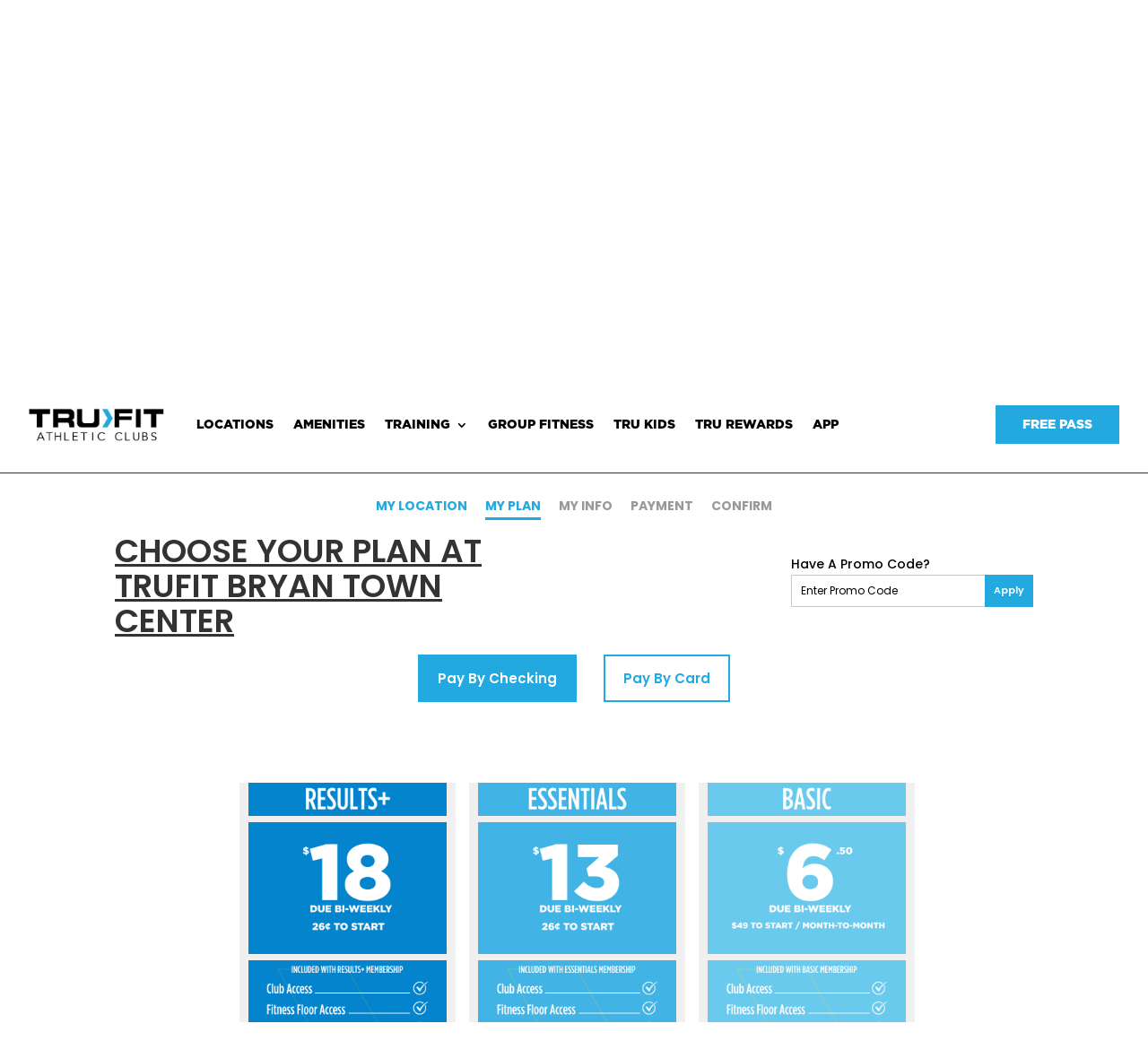

--- FILE ---
content_type: text/html; charset=UTF-8
request_url: https://trufitmemberships.com/college-station-bryan-towne-centre/
body_size: 35175
content:
<!DOCTYPE html>
<html lang="en-US">
<head>
	<meta charset="UTF-8" />
<meta http-equiv="X-UA-Compatible" content="IE=edge">
	<link rel="pingback" href="https://trufitmemberships.com/xmlrpc.php" />

	<script type="text/javascript">
		document.documentElement.className = 'js';
	</script>
	
	<title>Bryan Towne Centre | Tru Fit Memberships</title>
	<script>
	var sweti_pdfemail = 'true'
</script>
	<script>
		var sweti_license_check_execute = function() {
			jq.validator.addMethod("driversLicense", function(drivers_License, element) {
				return drivers_License.match(/^[#,/a-zA-Z0-9 ]*$/);
			}, "Letters and numbers only please");
		};
		var licencesRequire = true
	</script>
	<script>
	var sweti_pdfabc = 'true'
</script>
	<script>
		var sweti_direction_execute = function() {
//			jq(document).ready(function() {
//				jq('html, body').animate({
//					scrollTop: jq('#regForm').offset().top
//				}, slow);
//			})
			var headerHeightEl=jq('#et-boc > header > div > div.et_pb_with_border.et_pb_section.et_pb_sticky_module.et_section_regular.et_pb_section--with-menu.et_pb_sticky.et_pb_sticky--top');
			var headerHeight=0;

			if (headerHeightEl.length > 0) {
				headerHeight=headerHeightEl.outerHeight()
			} else {
				headerHeight=130;
			}

			jq('html, body').animate({
				scrollTop: (jq('#regForm').offset().top - headerHeight)
			},"slow" );

			// console.log("this is test default")
			// console.log("sweti_direction_execute");

		};
		var sweti_prevent_init_scroll=false;
	</script>
	<script>
		let internalErrorCatch = true;
	</script>
<meta name='robots' content='noindex, nofollow' />
<script type="text/javascript">
			let jqueryParams=[],jQuery=function(r){return jqueryParams=[...jqueryParams,r],jQuery},$=function(r){return jqueryParams=[...jqueryParams,r],$};window.jQuery=jQuery,window.$=jQuery;let customHeadScripts=!1;jQuery.fn=jQuery.prototype={},$.fn=jQuery.prototype={},jQuery.noConflict=function(r){if(window.jQuery)return jQuery=window.jQuery,$=window.jQuery,customHeadScripts=!0,jQuery.noConflict},jQuery.ready=function(r){jqueryParams=[...jqueryParams,r]},$.ready=function(r){jqueryParams=[...jqueryParams,r]},jQuery.load=function(r){jqueryParams=[...jqueryParams,r]},$.load=function(r){jqueryParams=[...jqueryParams,r]},jQuery.fn.ready=function(r){jqueryParams=[...jqueryParams,r]},$.fn.ready=function(r){jqueryParams=[...jqueryParams,r]};</script><link rel='dns-prefetch' href='//maps.googleapis.com' />
<link rel='dns-prefetch' href='//meet.jit.si' />
<link rel='dns-prefetch' href='//fonts.googleapis.com' />
<link rel="alternate" type="application/rss+xml" title="Tru Fit Memberships &raquo; Feed" href="https://trufitmemberships.com/feed/" />
<link rel="alternate" type="application/rss+xml" title="Tru Fit Memberships &raquo; Comments Feed" href="https://trufitmemberships.com/comments/feed/" />
<meta content="Divi v.4.27.4" name="generator"/><link rel='stylesheet' id='adminstyles-css' href='https://trufitmemberships.com/wp-content/plugins/subscription/assets/css/admin.css?ver=5.0.5.0.8.2' type='text/css' media='all' />
<link rel='stylesheet' id='style-css-css' href='https://trufitmemberships.com/wp-content/plugins/subscription/assets/css/style.css?ver=5.0.5.0.7.1' type='text/css' media='all' />
<link rel='stylesheet' id='sweetalert.min.css-css' href='https://trufitmemberships.com/wp-content/plugins/subscription/assets/css/sweetalert.min.css?ver=6.8.3' type='text/css' media='all' />
<style id='wp-block-library-theme-inline-css' type='text/css'>
.wp-block-audio :where(figcaption){color:#555;font-size:13px;text-align:center}.is-dark-theme .wp-block-audio :where(figcaption){color:#ffffffa6}.wp-block-audio{margin:0 0 1em}.wp-block-code{border:1px solid #ccc;border-radius:4px;font-family:Menlo,Consolas,monaco,monospace;padding:.8em 1em}.wp-block-embed :where(figcaption){color:#555;font-size:13px;text-align:center}.is-dark-theme .wp-block-embed :where(figcaption){color:#ffffffa6}.wp-block-embed{margin:0 0 1em}.blocks-gallery-caption{color:#555;font-size:13px;text-align:center}.is-dark-theme .blocks-gallery-caption{color:#ffffffa6}:root :where(.wp-block-image figcaption){color:#555;font-size:13px;text-align:center}.is-dark-theme :root :where(.wp-block-image figcaption){color:#ffffffa6}.wp-block-image{margin:0 0 1em}.wp-block-pullquote{border-bottom:4px solid;border-top:4px solid;color:currentColor;margin-bottom:1.75em}.wp-block-pullquote cite,.wp-block-pullquote footer,.wp-block-pullquote__citation{color:currentColor;font-size:.8125em;font-style:normal;text-transform:uppercase}.wp-block-quote{border-left:.25em solid;margin:0 0 1.75em;padding-left:1em}.wp-block-quote cite,.wp-block-quote footer{color:currentColor;font-size:.8125em;font-style:normal;position:relative}.wp-block-quote:where(.has-text-align-right){border-left:none;border-right:.25em solid;padding-left:0;padding-right:1em}.wp-block-quote:where(.has-text-align-center){border:none;padding-left:0}.wp-block-quote.is-large,.wp-block-quote.is-style-large,.wp-block-quote:where(.is-style-plain){border:none}.wp-block-search .wp-block-search__label{font-weight:700}.wp-block-search__button{border:1px solid #ccc;padding:.375em .625em}:where(.wp-block-group.has-background){padding:1.25em 2.375em}.wp-block-separator.has-css-opacity{opacity:.4}.wp-block-separator{border:none;border-bottom:2px solid;margin-left:auto;margin-right:auto}.wp-block-separator.has-alpha-channel-opacity{opacity:1}.wp-block-separator:not(.is-style-wide):not(.is-style-dots){width:100px}.wp-block-separator.has-background:not(.is-style-dots){border-bottom:none;height:1px}.wp-block-separator.has-background:not(.is-style-wide):not(.is-style-dots){height:2px}.wp-block-table{margin:0 0 1em}.wp-block-table td,.wp-block-table th{word-break:normal}.wp-block-table :where(figcaption){color:#555;font-size:13px;text-align:center}.is-dark-theme .wp-block-table :where(figcaption){color:#ffffffa6}.wp-block-video :where(figcaption){color:#555;font-size:13px;text-align:center}.is-dark-theme .wp-block-video :where(figcaption){color:#ffffffa6}.wp-block-video{margin:0 0 1em}:root :where(.wp-block-template-part.has-background){margin-bottom:0;margin-top:0;padding:1.25em 2.375em}
</style>
<style id='global-styles-inline-css' type='text/css'>
:root{--wp--preset--aspect-ratio--square: 1;--wp--preset--aspect-ratio--4-3: 4/3;--wp--preset--aspect-ratio--3-4: 3/4;--wp--preset--aspect-ratio--3-2: 3/2;--wp--preset--aspect-ratio--2-3: 2/3;--wp--preset--aspect-ratio--16-9: 16/9;--wp--preset--aspect-ratio--9-16: 9/16;--wp--preset--color--black: #000000;--wp--preset--color--cyan-bluish-gray: #abb8c3;--wp--preset--color--white: #ffffff;--wp--preset--color--pale-pink: #f78da7;--wp--preset--color--vivid-red: #cf2e2e;--wp--preset--color--luminous-vivid-orange: #ff6900;--wp--preset--color--luminous-vivid-amber: #fcb900;--wp--preset--color--light-green-cyan: #7bdcb5;--wp--preset--color--vivid-green-cyan: #00d084;--wp--preset--color--pale-cyan-blue: #8ed1fc;--wp--preset--color--vivid-cyan-blue: #0693e3;--wp--preset--color--vivid-purple: #9b51e0;--wp--preset--gradient--vivid-cyan-blue-to-vivid-purple: linear-gradient(135deg,rgba(6,147,227,1) 0%,rgb(155,81,224) 100%);--wp--preset--gradient--light-green-cyan-to-vivid-green-cyan: linear-gradient(135deg,rgb(122,220,180) 0%,rgb(0,208,130) 100%);--wp--preset--gradient--luminous-vivid-amber-to-luminous-vivid-orange: linear-gradient(135deg,rgba(252,185,0,1) 0%,rgba(255,105,0,1) 100%);--wp--preset--gradient--luminous-vivid-orange-to-vivid-red: linear-gradient(135deg,rgba(255,105,0,1) 0%,rgb(207,46,46) 100%);--wp--preset--gradient--very-light-gray-to-cyan-bluish-gray: linear-gradient(135deg,rgb(238,238,238) 0%,rgb(169,184,195) 100%);--wp--preset--gradient--cool-to-warm-spectrum: linear-gradient(135deg,rgb(74,234,220) 0%,rgb(151,120,209) 20%,rgb(207,42,186) 40%,rgb(238,44,130) 60%,rgb(251,105,98) 80%,rgb(254,248,76) 100%);--wp--preset--gradient--blush-light-purple: linear-gradient(135deg,rgb(255,206,236) 0%,rgb(152,150,240) 100%);--wp--preset--gradient--blush-bordeaux: linear-gradient(135deg,rgb(254,205,165) 0%,rgb(254,45,45) 50%,rgb(107,0,62) 100%);--wp--preset--gradient--luminous-dusk: linear-gradient(135deg,rgb(255,203,112) 0%,rgb(199,81,192) 50%,rgb(65,88,208) 100%);--wp--preset--gradient--pale-ocean: linear-gradient(135deg,rgb(255,245,203) 0%,rgb(182,227,212) 50%,rgb(51,167,181) 100%);--wp--preset--gradient--electric-grass: linear-gradient(135deg,rgb(202,248,128) 0%,rgb(113,206,126) 100%);--wp--preset--gradient--midnight: linear-gradient(135deg,rgb(2,3,129) 0%,rgb(40,116,252) 100%);--wp--preset--font-size--small: 13px;--wp--preset--font-size--medium: 20px;--wp--preset--font-size--large: 36px;--wp--preset--font-size--x-large: 42px;--wp--preset--spacing--20: 0.44rem;--wp--preset--spacing--30: 0.67rem;--wp--preset--spacing--40: 1rem;--wp--preset--spacing--50: 1.5rem;--wp--preset--spacing--60: 2.25rem;--wp--preset--spacing--70: 3.38rem;--wp--preset--spacing--80: 5.06rem;--wp--preset--shadow--natural: 6px 6px 9px rgba(0, 0, 0, 0.2);--wp--preset--shadow--deep: 12px 12px 50px rgba(0, 0, 0, 0.4);--wp--preset--shadow--sharp: 6px 6px 0px rgba(0, 0, 0, 0.2);--wp--preset--shadow--outlined: 6px 6px 0px -3px rgba(255, 255, 255, 1), 6px 6px rgba(0, 0, 0, 1);--wp--preset--shadow--crisp: 6px 6px 0px rgba(0, 0, 0, 1);}:root { --wp--style--global--content-size: 823px;--wp--style--global--wide-size: 1080px; }:where(body) { margin: 0; }.wp-site-blocks > .alignleft { float: left; margin-right: 2em; }.wp-site-blocks > .alignright { float: right; margin-left: 2em; }.wp-site-blocks > .aligncenter { justify-content: center; margin-left: auto; margin-right: auto; }:where(.is-layout-flex){gap: 0.5em;}:where(.is-layout-grid){gap: 0.5em;}.is-layout-flow > .alignleft{float: left;margin-inline-start: 0;margin-inline-end: 2em;}.is-layout-flow > .alignright{float: right;margin-inline-start: 2em;margin-inline-end: 0;}.is-layout-flow > .aligncenter{margin-left: auto !important;margin-right: auto !important;}.is-layout-constrained > .alignleft{float: left;margin-inline-start: 0;margin-inline-end: 2em;}.is-layout-constrained > .alignright{float: right;margin-inline-start: 2em;margin-inline-end: 0;}.is-layout-constrained > .aligncenter{margin-left: auto !important;margin-right: auto !important;}.is-layout-constrained > :where(:not(.alignleft):not(.alignright):not(.alignfull)){max-width: var(--wp--style--global--content-size);margin-left: auto !important;margin-right: auto !important;}.is-layout-constrained > .alignwide{max-width: var(--wp--style--global--wide-size);}body .is-layout-flex{display: flex;}.is-layout-flex{flex-wrap: wrap;align-items: center;}.is-layout-flex > :is(*, div){margin: 0;}body .is-layout-grid{display: grid;}.is-layout-grid > :is(*, div){margin: 0;}body{padding-top: 0px;padding-right: 0px;padding-bottom: 0px;padding-left: 0px;}:root :where(.wp-element-button, .wp-block-button__link){background-color: #32373c;border-width: 0;color: #fff;font-family: inherit;font-size: inherit;line-height: inherit;padding: calc(0.667em + 2px) calc(1.333em + 2px);text-decoration: none;}.has-black-color{color: var(--wp--preset--color--black) !important;}.has-cyan-bluish-gray-color{color: var(--wp--preset--color--cyan-bluish-gray) !important;}.has-white-color{color: var(--wp--preset--color--white) !important;}.has-pale-pink-color{color: var(--wp--preset--color--pale-pink) !important;}.has-vivid-red-color{color: var(--wp--preset--color--vivid-red) !important;}.has-luminous-vivid-orange-color{color: var(--wp--preset--color--luminous-vivid-orange) !important;}.has-luminous-vivid-amber-color{color: var(--wp--preset--color--luminous-vivid-amber) !important;}.has-light-green-cyan-color{color: var(--wp--preset--color--light-green-cyan) !important;}.has-vivid-green-cyan-color{color: var(--wp--preset--color--vivid-green-cyan) !important;}.has-pale-cyan-blue-color{color: var(--wp--preset--color--pale-cyan-blue) !important;}.has-vivid-cyan-blue-color{color: var(--wp--preset--color--vivid-cyan-blue) !important;}.has-vivid-purple-color{color: var(--wp--preset--color--vivid-purple) !important;}.has-black-background-color{background-color: var(--wp--preset--color--black) !important;}.has-cyan-bluish-gray-background-color{background-color: var(--wp--preset--color--cyan-bluish-gray) !important;}.has-white-background-color{background-color: var(--wp--preset--color--white) !important;}.has-pale-pink-background-color{background-color: var(--wp--preset--color--pale-pink) !important;}.has-vivid-red-background-color{background-color: var(--wp--preset--color--vivid-red) !important;}.has-luminous-vivid-orange-background-color{background-color: var(--wp--preset--color--luminous-vivid-orange) !important;}.has-luminous-vivid-amber-background-color{background-color: var(--wp--preset--color--luminous-vivid-amber) !important;}.has-light-green-cyan-background-color{background-color: var(--wp--preset--color--light-green-cyan) !important;}.has-vivid-green-cyan-background-color{background-color: var(--wp--preset--color--vivid-green-cyan) !important;}.has-pale-cyan-blue-background-color{background-color: var(--wp--preset--color--pale-cyan-blue) !important;}.has-vivid-cyan-blue-background-color{background-color: var(--wp--preset--color--vivid-cyan-blue) !important;}.has-vivid-purple-background-color{background-color: var(--wp--preset--color--vivid-purple) !important;}.has-black-border-color{border-color: var(--wp--preset--color--black) !important;}.has-cyan-bluish-gray-border-color{border-color: var(--wp--preset--color--cyan-bluish-gray) !important;}.has-white-border-color{border-color: var(--wp--preset--color--white) !important;}.has-pale-pink-border-color{border-color: var(--wp--preset--color--pale-pink) !important;}.has-vivid-red-border-color{border-color: var(--wp--preset--color--vivid-red) !important;}.has-luminous-vivid-orange-border-color{border-color: var(--wp--preset--color--luminous-vivid-orange) !important;}.has-luminous-vivid-amber-border-color{border-color: var(--wp--preset--color--luminous-vivid-amber) !important;}.has-light-green-cyan-border-color{border-color: var(--wp--preset--color--light-green-cyan) !important;}.has-vivid-green-cyan-border-color{border-color: var(--wp--preset--color--vivid-green-cyan) !important;}.has-pale-cyan-blue-border-color{border-color: var(--wp--preset--color--pale-cyan-blue) !important;}.has-vivid-cyan-blue-border-color{border-color: var(--wp--preset--color--vivid-cyan-blue) !important;}.has-vivid-purple-border-color{border-color: var(--wp--preset--color--vivid-purple) !important;}.has-vivid-cyan-blue-to-vivid-purple-gradient-background{background: var(--wp--preset--gradient--vivid-cyan-blue-to-vivid-purple) !important;}.has-light-green-cyan-to-vivid-green-cyan-gradient-background{background: var(--wp--preset--gradient--light-green-cyan-to-vivid-green-cyan) !important;}.has-luminous-vivid-amber-to-luminous-vivid-orange-gradient-background{background: var(--wp--preset--gradient--luminous-vivid-amber-to-luminous-vivid-orange) !important;}.has-luminous-vivid-orange-to-vivid-red-gradient-background{background: var(--wp--preset--gradient--luminous-vivid-orange-to-vivid-red) !important;}.has-very-light-gray-to-cyan-bluish-gray-gradient-background{background: var(--wp--preset--gradient--very-light-gray-to-cyan-bluish-gray) !important;}.has-cool-to-warm-spectrum-gradient-background{background: var(--wp--preset--gradient--cool-to-warm-spectrum) !important;}.has-blush-light-purple-gradient-background{background: var(--wp--preset--gradient--blush-light-purple) !important;}.has-blush-bordeaux-gradient-background{background: var(--wp--preset--gradient--blush-bordeaux) !important;}.has-luminous-dusk-gradient-background{background: var(--wp--preset--gradient--luminous-dusk) !important;}.has-pale-ocean-gradient-background{background: var(--wp--preset--gradient--pale-ocean) !important;}.has-electric-grass-gradient-background{background: var(--wp--preset--gradient--electric-grass) !important;}.has-midnight-gradient-background{background: var(--wp--preset--gradient--midnight) !important;}.has-small-font-size{font-size: var(--wp--preset--font-size--small) !important;}.has-medium-font-size{font-size: var(--wp--preset--font-size--medium) !important;}.has-large-font-size{font-size: var(--wp--preset--font-size--large) !important;}.has-x-large-font-size{font-size: var(--wp--preset--font-size--x-large) !important;}
:where(.wp-block-post-template.is-layout-flex){gap: 1.25em;}:where(.wp-block-post-template.is-layout-grid){gap: 1.25em;}
:where(.wp-block-columns.is-layout-flex){gap: 2em;}:where(.wp-block-columns.is-layout-grid){gap: 2em;}
:root :where(.wp-block-pullquote){font-size: 1.5em;line-height: 1.6;}
</style>
<link rel='stylesheet' id='et-divi-open-sans-css' href='https://fonts.googleapis.com/css?family=Open+Sans:300italic,400italic,600italic,700italic,800italic,400,300,600,700,800&#038;subset=latin,latin-ext&#038;display=swap' type='text/css' media='all' />
<link rel='stylesheet' id='evcal_google_fonts-css' href='https://fonts.googleapis.com/css?family=Open+Sans%3A400%2C400italic%2C700%7CRoboto%3A400%2C700&#038;subset=latin%2Clatin-ext&#038;ver=4.0.6' type='text/css' media='all' />
<link rel='stylesheet' id='evcal_cal_default-css' href='//trufitmemberships.com/wp-content/plugins/eventON/assets/css/eventon_styles.css?ver=4.0.6' type='text/css' media='all' />
<link rel='stylesheet' id='evo_font_icons-css' href='//trufitmemberships.com/wp-content/plugins/eventON/assets/fonts/all.css?ver=4.0.6' type='text/css' media='all' />
<link rel='stylesheet' id='eventon_dynamic_styles-css' href='//trufitmemberships.com/wp-content/plugins/eventON/assets/css/eventon_dynamic_styles.css?ver=4.0.6' type='text/css' media='all' />
<style id='divi-style-inline-inline-css' type='text/css'>
/*!
Theme Name: Divi
Theme URI: http://www.elegantthemes.com/gallery/divi/
Version: 4.27.4
Description: Smart. Flexible. Beautiful. Divi is the most powerful theme in our collection.
Author: Elegant Themes
Author URI: http://www.elegantthemes.com
License: GNU General Public License v2
License URI: http://www.gnu.org/licenses/gpl-2.0.html
*/

a,abbr,acronym,address,applet,b,big,blockquote,body,center,cite,code,dd,del,dfn,div,dl,dt,em,fieldset,font,form,h1,h2,h3,h4,h5,h6,html,i,iframe,img,ins,kbd,label,legend,li,object,ol,p,pre,q,s,samp,small,span,strike,strong,sub,sup,tt,u,ul,var{margin:0;padding:0;border:0;outline:0;font-size:100%;-ms-text-size-adjust:100%;-webkit-text-size-adjust:100%;vertical-align:baseline;background:transparent}body{line-height:1}ol,ul{list-style:none}blockquote,q{quotes:none}blockquote:after,blockquote:before,q:after,q:before{content:"";content:none}blockquote{margin:20px 0 30px;border-left:5px solid;padding-left:20px}:focus{outline:0}del{text-decoration:line-through}pre{overflow:auto;padding:10px}figure{margin:0}table{border-collapse:collapse;border-spacing:0}article,aside,footer,header,hgroup,nav,section{display:block}body{font-family:Open Sans,Arial,sans-serif;font-size:14px;color:#666;background-color:#fff;line-height:1.7em;font-weight:500;-webkit-font-smoothing:antialiased;-moz-osx-font-smoothing:grayscale}body.page-template-page-template-blank-php #page-container{padding-top:0!important}body.et_cover_background{background-size:cover!important;background-position:top!important;background-repeat:no-repeat!important;background-attachment:fixed}a{color:#2ea3f2}a,a:hover{text-decoration:none}p{padding-bottom:1em}p:not(.has-background):last-of-type{padding-bottom:0}p.et_normal_padding{padding-bottom:1em}strong{font-weight:700}cite,em,i{font-style:italic}code,pre{font-family:Courier New,monospace;margin-bottom:10px}ins{text-decoration:none}sub,sup{height:0;line-height:1;position:relative;vertical-align:baseline}sup{bottom:.8em}sub{top:.3em}dl{margin:0 0 1.5em}dl dt{font-weight:700}dd{margin-left:1.5em}blockquote p{padding-bottom:0}embed,iframe,object,video{max-width:100%}h1,h2,h3,h4,h5,h6{color:#333;padding-bottom:10px;line-height:1em;font-weight:500}h1 a,h2 a,h3 a,h4 a,h5 a,h6 a{color:inherit}h1{font-size:30px}h2{font-size:26px}h3{font-size:22px}h4{font-size:18px}h5{font-size:16px}h6{font-size:14px}input{-webkit-appearance:none}input[type=checkbox]{-webkit-appearance:checkbox}input[type=radio]{-webkit-appearance:radio}input.text,input.title,input[type=email],input[type=password],input[type=tel],input[type=text],select,textarea{background-color:#fff;border:1px solid #bbb;padding:2px;color:#4e4e4e}input.text:focus,input.title:focus,input[type=text]:focus,select:focus,textarea:focus{border-color:#2d3940;color:#3e3e3e}input.text,input.title,input[type=text],select,textarea{margin:0}textarea{padding:4px}button,input,select,textarea{font-family:inherit}img{max-width:100%;height:auto}.clear{clear:both}br.clear{margin:0;padding:0}.pagination{clear:both}#et_search_icon:hover,.et-social-icon a:hover,.et_password_protected_form .et_submit_button,.form-submit .et_pb_buttontton.alt.disabled,.nav-single a,.posted_in a{color:#2ea3f2}.et-search-form,blockquote{border-color:#2ea3f2}#main-content{background-color:#fff}.container{width:80%;max-width:1080px;margin:auto;position:relative}body:not(.et-tb) #main-content .container,body:not(.et-tb-has-header) #main-content .container{padding-top:58px}.et_full_width_page #main-content .container:before{display:none}.main_title{margin-bottom:20px}.et_password_protected_form .et_submit_button:hover,.form-submit .et_pb_button:hover{background:rgba(0,0,0,.05)}.et_button_icon_visible .et_pb_button{padding-right:2em;padding-left:.7em}.et_button_icon_visible .et_pb_button:after{opacity:1;margin-left:0}.et_button_left .et_pb_button:hover:after{left:.15em}.et_button_left .et_pb_button:after{margin-left:0;left:1em}.et_button_icon_visible.et_button_left .et_pb_button,.et_button_left .et_pb_button:hover,.et_button_left .et_pb_module .et_pb_button:hover{padding-left:2em;padding-right:.7em}.et_button_icon_visible.et_button_left .et_pb_button:after,.et_button_left .et_pb_button:hover:after{left:.15em}.et_password_protected_form .et_submit_button:hover,.form-submit .et_pb_button:hover{padding:.3em 1em}.et_button_no_icon .et_pb_button:after{display:none}.et_button_no_icon.et_button_icon_visible.et_button_left .et_pb_button,.et_button_no_icon.et_button_left .et_pb_button:hover,.et_button_no_icon .et_pb_button,.et_button_no_icon .et_pb_button:hover{padding:.3em 1em!important}.et_button_custom_icon .et_pb_button:after{line-height:1.7em}.et_button_custom_icon.et_button_icon_visible .et_pb_button:after,.et_button_custom_icon .et_pb_button:hover:after{margin-left:.3em}#left-area .post_format-post-format-gallery .wp-block-gallery:first-of-type{padding:0;margin-bottom:-16px}.entry-content table:not(.variations){border:1px solid #eee;margin:0 0 15px;text-align:left;width:100%}.entry-content thead th,.entry-content tr th{color:#555;font-weight:700;padding:9px 24px}.entry-content tr td{border-top:1px solid #eee;padding:6px 24px}#left-area ul,.entry-content ul,.et-l--body ul,.et-l--footer ul,.et-l--header ul{list-style-type:disc;padding:0 0 23px 1em;line-height:26px}#left-area ol,.entry-content ol,.et-l--body ol,.et-l--footer ol,.et-l--header ol{list-style-type:decimal;list-style-position:inside;padding:0 0 23px;line-height:26px}#left-area ul li ul,.entry-content ul li ol{padding:2px 0 2px 20px}#left-area ol li ul,.entry-content ol li ol,.et-l--body ol li ol,.et-l--footer ol li ol,.et-l--header ol li ol{padding:2px 0 2px 35px}#left-area ul.wp-block-gallery{display:-webkit-box;display:-ms-flexbox;display:flex;-ms-flex-wrap:wrap;flex-wrap:wrap;list-style-type:none;padding:0}#left-area ul.products{padding:0!important;line-height:1.7!important;list-style:none!important}.gallery-item a{display:block}.gallery-caption,.gallery-item a{width:90%}#wpadminbar{z-index:100001}#left-area .post-meta{font-size:14px;padding-bottom:15px}#left-area .post-meta a{text-decoration:none;color:#666}#left-area .et_featured_image{padding-bottom:7px}.single .post{padding-bottom:25px}body.single .et_audio_content{margin-bottom:-6px}.nav-single a{text-decoration:none;color:#2ea3f2;font-size:14px;font-weight:400}.nav-previous{float:left}.nav-next{float:right}.et_password_protected_form p input{background-color:#eee;border:none!important;width:100%!important;border-radius:0!important;font-size:14px;color:#999!important;padding:16px!important;-webkit-box-sizing:border-box;box-sizing:border-box}.et_password_protected_form label{display:none}.et_password_protected_form .et_submit_button{font-family:inherit;display:block;float:right;margin:8px auto 0;cursor:pointer}.post-password-required p.nocomments.container{max-width:100%}.post-password-required p.nocomments.container:before{display:none}.aligncenter,div.post .new-post .aligncenter{display:block;margin-left:auto;margin-right:auto}.wp-caption{border:1px solid #ddd;text-align:center;background-color:#f3f3f3;margin-bottom:10px;max-width:96%;padding:8px}.wp-caption.alignleft{margin:0 30px 20px 0}.wp-caption.alignright{margin:0 0 20px 30px}.wp-caption img{margin:0;padding:0;border:0}.wp-caption p.wp-caption-text{font-size:12px;padding:0 4px 5px;margin:0}.alignright{float:right}.alignleft{float:left}img.alignleft{display:inline;float:left;margin-right:15px}img.alignright{display:inline;float:right;margin-left:15px}.page.et_pb_pagebuilder_layout #main-content{background-color:transparent}body #main-content .et_builder_inner_content>h1,body #main-content .et_builder_inner_content>h2,body #main-content .et_builder_inner_content>h3,body #main-content .et_builder_inner_content>h4,body #main-content .et_builder_inner_content>h5,body #main-content .et_builder_inner_content>h6{line-height:1.4em}body #main-content .et_builder_inner_content>p{line-height:1.7em}.wp-block-pullquote{margin:20px 0 30px}.wp-block-pullquote.has-background blockquote{border-left:none}.wp-block-group.has-background{padding:1.5em 1.5em .5em}@media (min-width:981px){#left-area{width:79.125%;padding-bottom:23px}#main-content .container:before{content:"";position:absolute;top:0;height:100%;width:1px;background-color:#e2e2e2}.et_full_width_page #left-area,.et_no_sidebar #left-area{float:none;width:100%!important}.et_full_width_page #left-area{padding-bottom:0}.et_no_sidebar #main-content .container:before{display:none}}@media (max-width:980px){#page-container{padding-top:80px}.et-tb #page-container,.et-tb-has-header #page-container{padding-top:0!important}#left-area,#sidebar{width:100%!important}#main-content .container:before{display:none!important}.et_full_width_page .et_gallery_item:nth-child(4n+1){clear:none}}@media print{#page-container{padding-top:0!important}}#wp-admin-bar-et-use-visual-builder a:before{font-family:ETmodules!important;content:"\e625";font-size:30px!important;width:28px;margin-top:-3px;color:#974df3!important}#wp-admin-bar-et-use-visual-builder:hover a:before{color:#fff!important}#wp-admin-bar-et-use-visual-builder:hover a,#wp-admin-bar-et-use-visual-builder a:hover{transition:background-color .5s ease;-webkit-transition:background-color .5s ease;-moz-transition:background-color .5s ease;background-color:#7e3bd0!important;color:#fff!important}* html .clearfix,:first-child+html .clearfix{zoom:1}.iphone .et_pb_section_video_bg video::-webkit-media-controls-start-playback-button{display:none!important;-webkit-appearance:none}.et_mobile_device .et_pb_section_parallax .et_pb_parallax_css{background-attachment:scroll}.et-social-facebook a.icon:before{content:"\e093"}.et-social-twitter a.icon:before{content:"\e094"}.et-social-google-plus a.icon:before{content:"\e096"}.et-social-instagram a.icon:before{content:"\e09a"}.et-social-rss a.icon:before{content:"\e09e"}.ai1ec-single-event:after{content:" ";display:table;clear:both}.evcal_event_details .evcal_evdata_cell .eventon_details_shading_bot.eventon_details_shading_bot{z-index:3}.wp-block-divi-layout{margin-bottom:1em}*{-webkit-box-sizing:border-box;box-sizing:border-box}#et-info-email:before,#et-info-phone:before,#et_search_icon:before,.comment-reply-link:after,.et-cart-info span:before,.et-pb-arrow-next:before,.et-pb-arrow-prev:before,.et-social-icon a:before,.et_audio_container .mejs-playpause-button button:before,.et_audio_container .mejs-volume-button button:before,.et_overlay:before,.et_password_protected_form .et_submit_button:after,.et_pb_button:after,.et_pb_contact_reset:after,.et_pb_contact_submit:after,.et_pb_font_icon:before,.et_pb_newsletter_button:after,.et_pb_pricing_table_button:after,.et_pb_promo_button:after,.et_pb_testimonial:before,.et_pb_toggle_title:before,.form-submit .et_pb_button:after,.mobile_menu_bar:before,a.et_pb_more_button:after{font-family:ETmodules!important;speak:none;font-style:normal;font-weight:400;-webkit-font-feature-settings:normal;font-feature-settings:normal;font-variant:normal;text-transform:none;line-height:1;-webkit-font-smoothing:antialiased;-moz-osx-font-smoothing:grayscale;text-shadow:0 0;direction:ltr}.et-pb-icon,.et_pb_custom_button_icon.et_pb_button:after,.et_pb_login .et_pb_custom_button_icon.et_pb_button:after,.et_pb_woo_custom_button_icon .button.et_pb_custom_button_icon.et_pb_button:after,.et_pb_woo_custom_button_icon .button.et_pb_custom_button_icon.et_pb_button:hover:after{content:attr(data-icon)}.et-pb-icon{font-family:ETmodules;speak:none;font-weight:400;-webkit-font-feature-settings:normal;font-feature-settings:normal;font-variant:normal;text-transform:none;line-height:1;-webkit-font-smoothing:antialiased;font-size:96px;font-style:normal;display:inline-block;-webkit-box-sizing:border-box;box-sizing:border-box;direction:ltr}#et-ajax-saving{display:none;-webkit-transition:background .3s,-webkit-box-shadow .3s;transition:background .3s,-webkit-box-shadow .3s;transition:background .3s,box-shadow .3s;transition:background .3s,box-shadow .3s,-webkit-box-shadow .3s;-webkit-box-shadow:rgba(0,139,219,.247059) 0 0 60px;box-shadow:0 0 60px rgba(0,139,219,.247059);position:fixed;top:50%;left:50%;width:50px;height:50px;background:#fff;border-radius:50px;margin:-25px 0 0 -25px;z-index:999999;text-align:center}#et-ajax-saving img{margin:9px}.et-safe-mode-indicator,.et-safe-mode-indicator:focus,.et-safe-mode-indicator:hover{-webkit-box-shadow:0 5px 10px rgba(41,196,169,.15);box-shadow:0 5px 10px rgba(41,196,169,.15);background:#29c4a9;color:#fff;font-size:14px;font-weight:600;padding:12px;line-height:16px;border-radius:3px;position:fixed;bottom:30px;right:30px;z-index:999999;text-decoration:none;font-family:Open Sans,sans-serif;-webkit-font-smoothing:antialiased;-moz-osx-font-smoothing:grayscale}.et_pb_button{font-size:20px;font-weight:500;padding:.3em 1em;line-height:1.7em!important;background-color:transparent;background-size:cover;background-position:50%;background-repeat:no-repeat;border:2px solid;border-radius:3px;-webkit-transition-duration:.2s;transition-duration:.2s;-webkit-transition-property:all!important;transition-property:all!important}.et_pb_button,.et_pb_button_inner{position:relative}.et_pb_button:hover,.et_pb_module .et_pb_button:hover{border:2px solid transparent;padding:.3em 2em .3em .7em}.et_pb_button:hover{background-color:hsla(0,0%,100%,.2)}.et_pb_bg_layout_light.et_pb_button:hover,.et_pb_bg_layout_light .et_pb_button:hover{background-color:rgba(0,0,0,.05)}.et_pb_button:after,.et_pb_button:before{font-size:32px;line-height:1em;content:"\35";opacity:0;position:absolute;margin-left:-1em;-webkit-transition:all .2s;transition:all .2s;text-transform:none;-webkit-font-feature-settings:"kern" off;font-feature-settings:"kern" off;font-variant:none;font-style:normal;font-weight:400;text-shadow:none}.et_pb_button.et_hover_enabled:hover:after,.et_pb_button.et_pb_hovered:hover:after{-webkit-transition:none!important;transition:none!important}.et_pb_button:before{display:none}.et_pb_button:hover:after{opacity:1;margin-left:0}.et_pb_column_1_3 h1,.et_pb_column_1_4 h1,.et_pb_column_1_5 h1,.et_pb_column_1_6 h1,.et_pb_column_2_5 h1{font-size:26px}.et_pb_column_1_3 h2,.et_pb_column_1_4 h2,.et_pb_column_1_5 h2,.et_pb_column_1_6 h2,.et_pb_column_2_5 h2{font-size:23px}.et_pb_column_1_3 h3,.et_pb_column_1_4 h3,.et_pb_column_1_5 h3,.et_pb_column_1_6 h3,.et_pb_column_2_5 h3{font-size:20px}.et_pb_column_1_3 h4,.et_pb_column_1_4 h4,.et_pb_column_1_5 h4,.et_pb_column_1_6 h4,.et_pb_column_2_5 h4{font-size:18px}.et_pb_column_1_3 h5,.et_pb_column_1_4 h5,.et_pb_column_1_5 h5,.et_pb_column_1_6 h5,.et_pb_column_2_5 h5{font-size:16px}.et_pb_column_1_3 h6,.et_pb_column_1_4 h6,.et_pb_column_1_5 h6,.et_pb_column_1_6 h6,.et_pb_column_2_5 h6{font-size:15px}.et_pb_bg_layout_dark,.et_pb_bg_layout_dark h1,.et_pb_bg_layout_dark h2,.et_pb_bg_layout_dark h3,.et_pb_bg_layout_dark h4,.et_pb_bg_layout_dark h5,.et_pb_bg_layout_dark h6{color:#fff!important}.et_pb_module.et_pb_text_align_left{text-align:left}.et_pb_module.et_pb_text_align_center{text-align:center}.et_pb_module.et_pb_text_align_right{text-align:right}.et_pb_module.et_pb_text_align_justified{text-align:justify}.clearfix:after{visibility:hidden;display:block;font-size:0;content:" ";clear:both;height:0}.et_pb_bg_layout_light .et_pb_more_button{color:#2ea3f2}.et_builder_inner_content{position:relative;z-index:1}header .et_builder_inner_content{z-index:2}.et_pb_css_mix_blend_mode_passthrough{mix-blend-mode:unset!important}.et_pb_image_container{margin:-20px -20px 29px}.et_pb_module_inner{position:relative}.et_hover_enabled_preview{z-index:2}.et_hover_enabled:hover{position:relative;z-index:2}.et_pb_all_tabs,.et_pb_module,.et_pb_posts_nav a,.et_pb_tab,.et_pb_with_background{position:relative;background-size:cover;background-position:50%;background-repeat:no-repeat}.et_pb_background_mask,.et_pb_background_pattern{bottom:0;left:0;position:absolute;right:0;top:0}.et_pb_background_mask{background-size:calc(100% + 2px) calc(100% + 2px);background-repeat:no-repeat;background-position:50%;overflow:hidden}.et_pb_background_pattern{background-position:0 0;background-repeat:repeat}.et_pb_with_border{position:relative;border:0 solid #333}.post-password-required .et_pb_row{padding:0;width:100%}.post-password-required .et_password_protected_form{min-height:0}body.et_pb_pagebuilder_layout.et_pb_show_title .post-password-required .et_password_protected_form h1,body:not(.et_pb_pagebuilder_layout) .post-password-required .et_password_protected_form h1{display:none}.et_pb_no_bg{padding:0!important}.et_overlay.et_pb_inline_icon:before,.et_pb_inline_icon:before{content:attr(data-icon)}.et_pb_more_button{color:inherit;text-shadow:none;text-decoration:none;display:inline-block;margin-top:20px}.et_parallax_bg_wrap{overflow:hidden;position:absolute;top:0;right:0;bottom:0;left:0}.et_parallax_bg{background-repeat:no-repeat;background-position:top;background-size:cover;position:absolute;bottom:0;left:0;width:100%;height:100%;display:block}.et_parallax_bg.et_parallax_bg__hover,.et_parallax_bg.et_parallax_bg_phone,.et_parallax_bg.et_parallax_bg_tablet,.et_parallax_gradient.et_parallax_gradient__hover,.et_parallax_gradient.et_parallax_gradient_phone,.et_parallax_gradient.et_parallax_gradient_tablet,.et_pb_section_parallax_hover:hover .et_parallax_bg:not(.et_parallax_bg__hover),.et_pb_section_parallax_hover:hover .et_parallax_gradient:not(.et_parallax_gradient__hover){display:none}.et_pb_section_parallax_hover:hover .et_parallax_bg.et_parallax_bg__hover,.et_pb_section_parallax_hover:hover .et_parallax_gradient.et_parallax_gradient__hover{display:block}.et_parallax_gradient{bottom:0;display:block;left:0;position:absolute;right:0;top:0}.et_pb_module.et_pb_section_parallax,.et_pb_posts_nav a.et_pb_section_parallax,.et_pb_tab.et_pb_section_parallax{position:relative}.et_pb_section_parallax .et_pb_parallax_css,.et_pb_slides .et_parallax_bg.et_pb_parallax_css{background-attachment:fixed}body.et-bfb .et_pb_section_parallax .et_pb_parallax_css,body.et-bfb .et_pb_slides .et_parallax_bg.et_pb_parallax_css{background-attachment:scroll;bottom:auto}.et_pb_section_parallax.et_pb_column .et_pb_module,.et_pb_section_parallax.et_pb_row .et_pb_column,.et_pb_section_parallax.et_pb_row .et_pb_module{z-index:9;position:relative}.et_pb_more_button:hover:after{opacity:1;margin-left:0}.et_pb_preload .et_pb_section_video_bg,.et_pb_preload>div{visibility:hidden}.et_pb_preload,.et_pb_section.et_pb_section_video.et_pb_preload{position:relative;background:#464646!important}.et_pb_preload:before{content:"";position:absolute;top:50%;left:50%;background:url(https://trufitmemberships.com/wp-content/themes/Divi/includes/builder/styles/images/preloader.gif) no-repeat;border-radius:32px;width:32px;height:32px;margin:-16px 0 0 -16px}.box-shadow-overlay{position:absolute;top:0;left:0;width:100%;height:100%;z-index:10;pointer-events:none}.et_pb_section>.box-shadow-overlay~.et_pb_row{z-index:11}body.safari .section_has_divider{will-change:transform}.et_pb_row>.box-shadow-overlay{z-index:8}.has-box-shadow-overlay{position:relative}.et_clickable{cursor:pointer}.screen-reader-text{border:0;clip:rect(1px,1px,1px,1px);-webkit-clip-path:inset(50%);clip-path:inset(50%);height:1px;margin:-1px;overflow:hidden;padding:0;position:absolute!important;width:1px;word-wrap:normal!important}.et_multi_view_hidden,.et_multi_view_hidden_image{display:none!important}@keyframes multi-view-image-fade{0%{opacity:0}10%{opacity:.1}20%{opacity:.2}30%{opacity:.3}40%{opacity:.4}50%{opacity:.5}60%{opacity:.6}70%{opacity:.7}80%{opacity:.8}90%{opacity:.9}to{opacity:1}}.et_multi_view_image__loading{visibility:hidden}.et_multi_view_image__loaded{-webkit-animation:multi-view-image-fade .5s;animation:multi-view-image-fade .5s}#et-pb-motion-effects-offset-tracker{visibility:hidden!important;opacity:0;position:absolute;top:0;left:0}.et-pb-before-scroll-animation{opacity:0}header.et-l.et-l--header:after{clear:both;display:block;content:""}.et_pb_module{-webkit-animation-timing-function:linear;animation-timing-function:linear;-webkit-animation-duration:.2s;animation-duration:.2s}@-webkit-keyframes fadeBottom{0%{opacity:0;-webkit-transform:translateY(10%);transform:translateY(10%)}to{opacity:1;-webkit-transform:translateY(0);transform:translateY(0)}}@keyframes fadeBottom{0%{opacity:0;-webkit-transform:translateY(10%);transform:translateY(10%)}to{opacity:1;-webkit-transform:translateY(0);transform:translateY(0)}}@-webkit-keyframes fadeLeft{0%{opacity:0;-webkit-transform:translateX(-10%);transform:translateX(-10%)}to{opacity:1;-webkit-transform:translateX(0);transform:translateX(0)}}@keyframes fadeLeft{0%{opacity:0;-webkit-transform:translateX(-10%);transform:translateX(-10%)}to{opacity:1;-webkit-transform:translateX(0);transform:translateX(0)}}@-webkit-keyframes fadeRight{0%{opacity:0;-webkit-transform:translateX(10%);transform:translateX(10%)}to{opacity:1;-webkit-transform:translateX(0);transform:translateX(0)}}@keyframes fadeRight{0%{opacity:0;-webkit-transform:translateX(10%);transform:translateX(10%)}to{opacity:1;-webkit-transform:translateX(0);transform:translateX(0)}}@-webkit-keyframes fadeTop{0%{opacity:0;-webkit-transform:translateY(-10%);transform:translateY(-10%)}to{opacity:1;-webkit-transform:translateX(0);transform:translateX(0)}}@keyframes fadeTop{0%{opacity:0;-webkit-transform:translateY(-10%);transform:translateY(-10%)}to{opacity:1;-webkit-transform:translateX(0);transform:translateX(0)}}@-webkit-keyframes fadeIn{0%{opacity:0}to{opacity:1}}@keyframes fadeIn{0%{opacity:0}to{opacity:1}}.et-waypoint:not(.et_pb_counters){opacity:0}@media (min-width:981px){.et_pb_section.et_section_specialty div.et_pb_row .et_pb_column .et_pb_column .et_pb_module.et-last-child,.et_pb_section.et_section_specialty div.et_pb_row .et_pb_column .et_pb_column .et_pb_module:last-child,.et_pb_section.et_section_specialty div.et_pb_row .et_pb_column .et_pb_row_inner .et_pb_column .et_pb_module.et-last-child,.et_pb_section.et_section_specialty div.et_pb_row .et_pb_column .et_pb_row_inner .et_pb_column .et_pb_module:last-child,.et_pb_section div.et_pb_row .et_pb_column .et_pb_module.et-last-child,.et_pb_section div.et_pb_row .et_pb_column .et_pb_module:last-child{margin-bottom:0}}@media (max-width:980px){.et_overlay.et_pb_inline_icon_tablet:before,.et_pb_inline_icon_tablet:before{content:attr(data-icon-tablet)}.et_parallax_bg.et_parallax_bg_tablet_exist,.et_parallax_gradient.et_parallax_gradient_tablet_exist{display:none}.et_parallax_bg.et_parallax_bg_tablet,.et_parallax_gradient.et_parallax_gradient_tablet{display:block}.et_pb_column .et_pb_module{margin-bottom:30px}.et_pb_row .et_pb_column .et_pb_module.et-last-child,.et_pb_row .et_pb_column .et_pb_module:last-child,.et_section_specialty .et_pb_row .et_pb_column .et_pb_module.et-last-child,.et_section_specialty .et_pb_row .et_pb_column .et_pb_module:last-child{margin-bottom:0}.et_pb_more_button{display:inline-block!important}.et_pb_bg_layout_light_tablet.et_pb_button,.et_pb_bg_layout_light_tablet.et_pb_module.et_pb_button,.et_pb_bg_layout_light_tablet .et_pb_more_button{color:#2ea3f2}.et_pb_bg_layout_light_tablet .et_pb_forgot_password a{color:#666}.et_pb_bg_layout_light_tablet h1,.et_pb_bg_layout_light_tablet h2,.et_pb_bg_layout_light_tablet h3,.et_pb_bg_layout_light_tablet h4,.et_pb_bg_layout_light_tablet h5,.et_pb_bg_layout_light_tablet h6{color:#333!important}.et_pb_module .et_pb_bg_layout_light_tablet.et_pb_button{color:#2ea3f2!important}.et_pb_bg_layout_light_tablet{color:#666!important}.et_pb_bg_layout_dark_tablet,.et_pb_bg_layout_dark_tablet h1,.et_pb_bg_layout_dark_tablet h2,.et_pb_bg_layout_dark_tablet h3,.et_pb_bg_layout_dark_tablet h4,.et_pb_bg_layout_dark_tablet h5,.et_pb_bg_layout_dark_tablet h6{color:#fff!important}.et_pb_bg_layout_dark_tablet.et_pb_button,.et_pb_bg_layout_dark_tablet.et_pb_module.et_pb_button,.et_pb_bg_layout_dark_tablet .et_pb_more_button{color:inherit}.et_pb_bg_layout_dark_tablet .et_pb_forgot_password a{color:#fff}.et_pb_module.et_pb_text_align_left-tablet{text-align:left}.et_pb_module.et_pb_text_align_center-tablet{text-align:center}.et_pb_module.et_pb_text_align_right-tablet{text-align:right}.et_pb_module.et_pb_text_align_justified-tablet{text-align:justify}}@media (max-width:767px){.et_pb_more_button{display:inline-block!important}.et_overlay.et_pb_inline_icon_phone:before,.et_pb_inline_icon_phone:before{content:attr(data-icon-phone)}.et_parallax_bg.et_parallax_bg_phone_exist,.et_parallax_gradient.et_parallax_gradient_phone_exist{display:none}.et_parallax_bg.et_parallax_bg_phone,.et_parallax_gradient.et_parallax_gradient_phone{display:block}.et-hide-mobile{display:none!important}.et_pb_bg_layout_light_phone.et_pb_button,.et_pb_bg_layout_light_phone.et_pb_module.et_pb_button,.et_pb_bg_layout_light_phone .et_pb_more_button{color:#2ea3f2}.et_pb_bg_layout_light_phone .et_pb_forgot_password a{color:#666}.et_pb_bg_layout_light_phone h1,.et_pb_bg_layout_light_phone h2,.et_pb_bg_layout_light_phone h3,.et_pb_bg_layout_light_phone h4,.et_pb_bg_layout_light_phone h5,.et_pb_bg_layout_light_phone h6{color:#333!important}.et_pb_module .et_pb_bg_layout_light_phone.et_pb_button{color:#2ea3f2!important}.et_pb_bg_layout_light_phone{color:#666!important}.et_pb_bg_layout_dark_phone,.et_pb_bg_layout_dark_phone h1,.et_pb_bg_layout_dark_phone h2,.et_pb_bg_layout_dark_phone h3,.et_pb_bg_layout_dark_phone h4,.et_pb_bg_layout_dark_phone h5,.et_pb_bg_layout_dark_phone h6{color:#fff!important}.et_pb_bg_layout_dark_phone.et_pb_button,.et_pb_bg_layout_dark_phone.et_pb_module.et_pb_button,.et_pb_bg_layout_dark_phone .et_pb_more_button{color:inherit}.et_pb_module .et_pb_bg_layout_dark_phone.et_pb_button{color:#fff!important}.et_pb_bg_layout_dark_phone .et_pb_forgot_password a{color:#fff}.et_pb_module.et_pb_text_align_left-phone{text-align:left}.et_pb_module.et_pb_text_align_center-phone{text-align:center}.et_pb_module.et_pb_text_align_right-phone{text-align:right}.et_pb_module.et_pb_text_align_justified-phone{text-align:justify}}@media (max-width:479px){a.et_pb_more_button{display:block}}@media (min-width:768px) and (max-width:980px){[data-et-multi-view-load-tablet-hidden=true]:not(.et_multi_view_swapped){display:none!important}}@media (max-width:767px){[data-et-multi-view-load-phone-hidden=true]:not(.et_multi_view_swapped){display:none!important}}.et_pb_menu.et_pb_menu--style-inline_centered_logo .et_pb_menu__menu nav ul{-webkit-box-pack:center;-ms-flex-pack:center;justify-content:center}@-webkit-keyframes multi-view-image-fade{0%{-webkit-transform:scale(1);transform:scale(1);opacity:1}50%{-webkit-transform:scale(1.01);transform:scale(1.01);opacity:1}to{-webkit-transform:scale(1);transform:scale(1);opacity:1}}
</style>
<style id='divi-dynamic-critical-inline-css' type='text/css'>
@font-face{font-family:ETmodules;font-display:block;src:url(//trufitmemberships.com/wp-content/themes/Divi/core/admin/fonts/modules/all/modules.eot);src:url(//trufitmemberships.com/wp-content/themes/Divi/core/admin/fonts/modules/all/modules.eot?#iefix) format("embedded-opentype"),url(//trufitmemberships.com/wp-content/themes/Divi/core/admin/fonts/modules/all/modules.woff) format("woff"),url(//trufitmemberships.com/wp-content/themes/Divi/core/admin/fonts/modules/all/modules.ttf) format("truetype"),url(//trufitmemberships.com/wp-content/themes/Divi/core/admin/fonts/modules/all/modules.svg#ETmodules) format("svg");font-weight:400;font-style:normal}
@media (min-width:981px){.et_pb_gutters3 .et_pb_column,.et_pb_gutters3.et_pb_row .et_pb_column{margin-right:5.5%}.et_pb_gutters3 .et_pb_column_4_4,.et_pb_gutters3.et_pb_row .et_pb_column_4_4{width:100%}.et_pb_gutters3 .et_pb_column_4_4 .et_pb_module,.et_pb_gutters3.et_pb_row .et_pb_column_4_4 .et_pb_module{margin-bottom:2.75%}.et_pb_gutters3 .et_pb_column_3_4,.et_pb_gutters3.et_pb_row .et_pb_column_3_4{width:73.625%}.et_pb_gutters3 .et_pb_column_3_4 .et_pb_module,.et_pb_gutters3.et_pb_row .et_pb_column_3_4 .et_pb_module{margin-bottom:3.735%}.et_pb_gutters3 .et_pb_column_2_3,.et_pb_gutters3.et_pb_row .et_pb_column_2_3{width:64.833%}.et_pb_gutters3 .et_pb_column_2_3 .et_pb_module,.et_pb_gutters3.et_pb_row .et_pb_column_2_3 .et_pb_module{margin-bottom:4.242%}.et_pb_gutters3 .et_pb_column_3_5,.et_pb_gutters3.et_pb_row .et_pb_column_3_5{width:57.8%}.et_pb_gutters3 .et_pb_column_3_5 .et_pb_module,.et_pb_gutters3.et_pb_row .et_pb_column_3_5 .et_pb_module{margin-bottom:4.758%}.et_pb_gutters3 .et_pb_column_1_2,.et_pb_gutters3.et_pb_row .et_pb_column_1_2{width:47.25%}.et_pb_gutters3 .et_pb_column_1_2 .et_pb_module,.et_pb_gutters3.et_pb_row .et_pb_column_1_2 .et_pb_module{margin-bottom:5.82%}.et_pb_gutters3 .et_pb_column_2_5,.et_pb_gutters3.et_pb_row .et_pb_column_2_5{width:36.7%}.et_pb_gutters3 .et_pb_column_2_5 .et_pb_module,.et_pb_gutters3.et_pb_row .et_pb_column_2_5 .et_pb_module{margin-bottom:7.493%}.et_pb_gutters3 .et_pb_column_1_3,.et_pb_gutters3.et_pb_row .et_pb_column_1_3{width:29.6667%}.et_pb_gutters3 .et_pb_column_1_3 .et_pb_module,.et_pb_gutters3.et_pb_row .et_pb_column_1_3 .et_pb_module{margin-bottom:9.27%}.et_pb_gutters3 .et_pb_column_1_4,.et_pb_gutters3.et_pb_row .et_pb_column_1_4{width:20.875%}.et_pb_gutters3 .et_pb_column_1_4 .et_pb_module,.et_pb_gutters3.et_pb_row .et_pb_column_1_4 .et_pb_module{margin-bottom:13.174%}.et_pb_gutters3 .et_pb_column_1_5,.et_pb_gutters3.et_pb_row .et_pb_column_1_5{width:15.6%}.et_pb_gutters3 .et_pb_column_1_5 .et_pb_module,.et_pb_gutters3.et_pb_row .et_pb_column_1_5 .et_pb_module{margin-bottom:17.628%}.et_pb_gutters3 .et_pb_column_1_6,.et_pb_gutters3.et_pb_row .et_pb_column_1_6{width:12.0833%}.et_pb_gutters3 .et_pb_column_1_6 .et_pb_module,.et_pb_gutters3.et_pb_row .et_pb_column_1_6 .et_pb_module{margin-bottom:22.759%}.et_pb_gutters3 .et_full_width_page.woocommerce-page ul.products li.product{width:20.875%;margin-right:5.5%;margin-bottom:5.5%}.et_pb_gutters3.et_left_sidebar.woocommerce-page #main-content ul.products li.product,.et_pb_gutters3.et_right_sidebar.woocommerce-page #main-content ul.products li.product{width:28.353%;margin-right:7.47%}.et_pb_gutters3.et_left_sidebar.woocommerce-page #main-content ul.products.columns-1 li.product,.et_pb_gutters3.et_right_sidebar.woocommerce-page #main-content ul.products.columns-1 li.product{width:100%;margin-right:0}.et_pb_gutters3.et_left_sidebar.woocommerce-page #main-content ul.products.columns-2 li.product,.et_pb_gutters3.et_right_sidebar.woocommerce-page #main-content ul.products.columns-2 li.product{width:48%;margin-right:4%}.et_pb_gutters3.et_left_sidebar.woocommerce-page #main-content ul.products.columns-2 li:nth-child(2n+2),.et_pb_gutters3.et_right_sidebar.woocommerce-page #main-content ul.products.columns-2 li:nth-child(2n+2){margin-right:0}.et_pb_gutters3.et_left_sidebar.woocommerce-page #main-content ul.products.columns-2 li:nth-child(3n+1),.et_pb_gutters3.et_right_sidebar.woocommerce-page #main-content ul.products.columns-2 li:nth-child(3n+1){clear:none}}
@media (min-width:981px){.et_pb_gutter.et_pb_gutters2 #left-area{width:77.25%}.et_pb_gutter.et_pb_gutters2 #sidebar{width:22.75%}.et_pb_gutters2.et_right_sidebar #left-area{padding-right:3%}.et_pb_gutters2.et_left_sidebar #left-area{padding-left:3%}.et_pb_gutter.et_pb_gutters2.et_right_sidebar #main-content .container:before{right:22.75%!important}.et_pb_gutter.et_pb_gutters2.et_left_sidebar #main-content .container:before{left:22.75%!important}.et_pb_gutters2 .et_pb_column,.et_pb_gutters2.et_pb_row .et_pb_column{margin-right:3%}.et_pb_gutters2 .et_pb_column_4_4,.et_pb_gutters2.et_pb_row .et_pb_column_4_4{width:100%}.et_pb_gutters2 .et_pb_column_4_4 .et_pb_module,.et_pb_gutters2.et_pb_row .et_pb_column_4_4 .et_pb_module{margin-bottom:1.5%}.et_pb_gutters2 .et_pb_column_3_4,.et_pb_gutters2.et_pb_row .et_pb_column_3_4{width:74.25%}.et_pb_gutters2 .et_pb_column_3_4 .et_pb_module,.et_pb_gutters2.et_pb_row .et_pb_column_3_4 .et_pb_module{margin-bottom:2.02%}.et_pb_gutters2 .et_pb_column_2_3,.et_pb_gutters2.et_pb_row .et_pb_column_2_3{width:65.667%}.et_pb_gutters2 .et_pb_column_2_3 .et_pb_module,.et_pb_gutters2.et_pb_row .et_pb_column_2_3 .et_pb_module{margin-bottom:2.284%}.et_pb_gutters2 .et_pb_column_3_5,.et_pb_gutters2.et_pb_row .et_pb_column_3_5{width:58.8%}.et_pb_gutters2 .et_pb_column_3_5 .et_pb_module,.et_pb_gutters2.et_pb_row .et_pb_column_3_5 .et_pb_module{margin-bottom:2.551%}.et_pb_gutters2 .et_pb_column_1_2,.et_pb_gutters2.et_pb_row .et_pb_column_1_2{width:48.5%}.et_pb_gutters2 .et_pb_column_1_2 .et_pb_module,.et_pb_gutters2.et_pb_row .et_pb_column_1_2 .et_pb_module{margin-bottom:3.093%}.et_pb_gutters2 .et_pb_column_2_5,.et_pb_gutters2.et_pb_row .et_pb_column_2_5{width:38.2%}.et_pb_gutters2 .et_pb_column_2_5 .et_pb_module,.et_pb_gutters2.et_pb_row .et_pb_column_2_5 .et_pb_module{margin-bottom:3.927%}.et_pb_gutters2 .et_pb_column_1_3,.et_pb_gutters2.et_pb_row .et_pb_column_1_3{width:31.3333%}.et_pb_gutters2 .et_pb_column_1_3 .et_pb_module,.et_pb_gutters2.et_pb_row .et_pb_column_1_3 .et_pb_module{margin-bottom:4.787%}.et_pb_gutters2 .et_pb_column_1_4,.et_pb_gutters2.et_pb_row .et_pb_column_1_4{width:22.75%}.et_pb_gutters2 .et_pb_column_1_4 .et_pb_module,.et_pb_gutters2.et_pb_row .et_pb_column_1_4 .et_pb_module{margin-bottom:6.593%}.et_pb_gutters2 .et_pb_column_1_5,.et_pb_gutters2.et_pb_row .et_pb_column_1_5{width:17.6%}.et_pb_gutters2 .et_pb_column_1_5 .et_pb_module,.et_pb_gutters2.et_pb_row .et_pb_column_1_5 .et_pb_module{margin-bottom:8.523%}.et_pb_gutters2 .et_pb_column_1_6,.et_pb_gutters2.et_pb_row .et_pb_column_1_6{width:14.1667%}.et_pb_gutters2 .et_pb_column_1_6 .et_pb_module,.et_pb_gutters2.et_pb_row .et_pb_column_1_6 .et_pb_module{margin-bottom:10.588%}.et_pb_gutters2 .et_full_width_page.woocommerce-page ul.products li.product{width:22.75%;margin-right:3%;margin-bottom:3%}.et_pb_gutters2.et_left_sidebar.woocommerce-page #main-content ul.products li.product,.et_pb_gutters2.et_right_sidebar.woocommerce-page #main-content ul.products li.product{width:30.64%;margin-right:4.04%}}
.et_parallax_bg.et_parallax_bg__sticky,.et_pb_sticky.et_pb_section_parallax_sticky .et_parallax_bg:not(.et_parallax_bg__sticky),.et_pb_sticky .et_pb_section_parallax_sticky .et_parallax_bg:not(.et_parallax_bg__sticky){display:none}.et_pb_sticky.et_pb_section_parallax_sticky .et_parallax_bg.et_parallax_bg__sticky,.et_pb_sticky .et_pb_section_parallax_sticky .et_parallax_bg.et_parallax_bg__sticky{display:block}.et_builder_inner_content.has_et_pb_sticky{z-index:inherit}.et-db #et-boc .et-l #et-fb-app .et_pb_column.has_et_pb_sticky,.et_pb_column.has_et_pb_sticky{z-index:20}.et-l--header .et-db #et-boc .et-l #et-fb-app .et_pb_column.has_et_pb_sticky,.et-l--header .et_pb_column.has_et_pb_sticky{z-index:30}.et-l--footer .et-db #et-boc .et-l #et-fb-app .et_pb_column.has_et_pb_sticky,.et-l--footer .et_pb_column.has_et_pb_sticky{z-index:10}.et_pb_sticky_placeholder{opacity:0!important}.et_pb_sticky .et_overlay.et_pb_inline_icon_sticky:before,.et_pb_sticky .et_pb_inline_icon_sticky:before{content:attr(data-icon-sticky)!important}body .et-script-temporary-measurement{opacity:0}
.widget_search .screen-reader-text,.et_pb_widget .wp-block-search__label{display:none}.widget_search input#s,.widget_search input#searchsubmit,.et_pb_widget .wp-block-search__input,.et_pb_widget .wp-block-search__button{padding:.7em;height:40px !important;margin:0;font-size:14px;line-height:normal !important;border:1px solid #ddd;color:#666}.widget_search #s,.et_pb_widget .wp-block-search__input{width:100%;border-radius:3px}.widget_search #searchform,.et_pb_widget .wp-block-search{position:relative}.widget_search #searchsubmit,.et_pb_widget .wp-block-search__button{background-color:#ddd;-webkit-border-top-right-radius:3px;-webkit-border-bottom-right-radius:3px;-moz-border-radius-topright:3px;-moz-border-radius-bottomright:3px;border-top-right-radius:3px;border-bottom-right-radius:3px;position:absolute;right:0;top:0}#searchsubmit,.et_pb_widget .wp-block-search__button{cursor:pointer}
.et_pb_section{position:relative;background-color:#fff;background-position:50%;background-size:100%;background-size:cover}.et_pb_section--absolute,.et_pb_section--fixed{width:100%}.et_pb_section.et_section_transparent{background-color:transparent}.et_pb_fullwidth_section{padding:0}.et_pb_fullwidth_section>.et_pb_module:not(.et_pb_post_content):not(.et_pb_fullwidth_post_content) .et_pb_row{padding:0!important}.et_pb_inner_shadow{-webkit-box-shadow:inset 0 0 7px rgba(0,0,0,.07);box-shadow:inset 0 0 7px rgba(0,0,0,.07)}.et_pb_bottom_inside_divider,.et_pb_top_inside_divider{display:block;background-repeat-y:no-repeat;height:100%;position:absolute;pointer-events:none;width:100%;left:0;right:0}.et_pb_bottom_inside_divider.et-no-transition,.et_pb_top_inside_divider.et-no-transition{-webkit-transition:none!important;transition:none!important}.et-fb .section_has_divider.et_fb_element_controls_visible--child>.et_pb_bottom_inside_divider,.et-fb .section_has_divider.et_fb_element_controls_visible--child>.et_pb_top_inside_divider{z-index:1}.et_pb_section_video:not(.et_pb_section--with-menu){overflow:hidden;position:relative}.et_pb_column>.et_pb_section_video_bg{z-index:-1}.et_pb_section_video_bg{visibility:visible;position:absolute;top:0;left:0;width:100%;height:100%;overflow:hidden;display:block;pointer-events:none;-webkit-transition:display .3s;transition:display .3s}.et_pb_section_video_bg.et_pb_section_video_bg_hover,.et_pb_section_video_bg.et_pb_section_video_bg_phone,.et_pb_section_video_bg.et_pb_section_video_bg_tablet,.et_pb_section_video_bg.et_pb_section_video_bg_tablet_only{display:none}.et_pb_section_video_bg .mejs-controls,.et_pb_section_video_bg .mejs-overlay-play{display:none!important}.et_pb_section_video_bg embed,.et_pb_section_video_bg iframe,.et_pb_section_video_bg object,.et_pb_section_video_bg video{max-width:none}.et_pb_section_video_bg .mejs-video{left:50%;position:absolute;max-width:none}.et_pb_section_video_bg .mejs-overlay-loading{display:none!important}.et_pb_social_network_link .et_pb_section_video{overflow:visible}.et_pb_section_video_on_hover:hover>.et_pb_section_video_bg{display:none}.et_pb_section_video_on_hover:hover>.et_pb_section_video_bg_hover,.et_pb_section_video_on_hover:hover>.et_pb_section_video_bg_hover_inherit{display:block}@media (min-width:981px){.et_pb_section{padding:4% 0}body.et_pb_pagebuilder_layout.et_pb_show_title .post-password-required .et_pb_section,body:not(.et_pb_pagebuilder_layout) .post-password-required .et_pb_section{padding-top:0}.et_pb_fullwidth_section{padding:0}.et_pb_section_video_bg.et_pb_section_video_bg_desktop_only{display:block}}@media (max-width:980px){.et_pb_section{padding:50px 0}body.et_pb_pagebuilder_layout.et_pb_show_title .post-password-required .et_pb_section,body:not(.et_pb_pagebuilder_layout) .post-password-required .et_pb_section{padding-top:0}.et_pb_fullwidth_section{padding:0}.et_pb_section_video_bg.et_pb_section_video_bg_tablet{display:block}.et_pb_section_video_bg.et_pb_section_video_bg_desktop_only{display:none}}@media (min-width:768px){.et_pb_section_video_bg.et_pb_section_video_bg_desktop_tablet{display:block}}@media (min-width:768px) and (max-width:980px){.et_pb_section_video_bg.et_pb_section_video_bg_tablet_only{display:block}}@media (max-width:767px){.et_pb_section_video_bg.et_pb_section_video_bg_phone{display:block}.et_pb_section_video_bg.et_pb_section_video_bg_desktop_tablet{display:none}}
.et_pb_row{width:80%;max-width:1080px;margin:auto;position:relative}body.safari .section_has_divider,body.uiwebview .section_has_divider{-webkit-perspective:2000px;perspective:2000px}.section_has_divider .et_pb_row{z-index:5}.et_pb_row_inner{width:100%;position:relative}.et_pb_row.et_pb_row_empty,.et_pb_row_inner:nth-of-type(n+2).et_pb_row_empty{display:none}.et_pb_row:after,.et_pb_row_inner:after{content:"";display:block;clear:both;visibility:hidden;line-height:0;height:0;width:0}.et_pb_row_4col .et-last-child,.et_pb_row_4col .et-last-child-2,.et_pb_row_6col .et-last-child,.et_pb_row_6col .et-last-child-2,.et_pb_row_6col .et-last-child-3{margin-bottom:0}.et_pb_column{float:left;background-size:cover;background-position:50%;position:relative;z-index:2;min-height:1px}.et_pb_column--with-menu{z-index:3}.et_pb_column.et_pb_column_empty{min-height:1px}.et_pb_row .et_pb_column.et-last-child,.et_pb_row .et_pb_column:last-child,.et_pb_row_inner .et_pb_column.et-last-child,.et_pb_row_inner .et_pb_column:last-child{margin-right:0!important}.et_pb_column.et_pb_section_parallax{position:relative}.et_pb_column,.et_pb_row,.et_pb_row_inner{background-size:cover;background-position:50%;background-repeat:no-repeat}@media (min-width:981px){.et_pb_row{padding:2% 0}body.et_pb_pagebuilder_layout.et_pb_show_title .post-password-required .et_pb_row,body:not(.et_pb_pagebuilder_layout) .post-password-required .et_pb_row{padding:0;width:100%}.et_pb_column_3_4 .et_pb_row_inner{padding:3.735% 0}.et_pb_column_2_3 .et_pb_row_inner{padding:4.2415% 0}.et_pb_column_1_2 .et_pb_row_inner,.et_pb_column_3_5 .et_pb_row_inner{padding:5.82% 0}.et_section_specialty>.et_pb_row{padding:0}.et_pb_row_inner{width:100%}.et_pb_column_single{padding:2.855% 0}.et_pb_column_single .et_pb_module.et-first-child,.et_pb_column_single .et_pb_module:first-child{margin-top:0}.et_pb_column_single .et_pb_module.et-last-child,.et_pb_column_single .et_pb_module:last-child{margin-bottom:0}.et_pb_row .et_pb_column.et-last-child,.et_pb_row .et_pb_column:last-child,.et_pb_row_inner .et_pb_column.et-last-child,.et_pb_row_inner .et_pb_column:last-child{margin-right:0!important}.et_pb_row.et_pb_equal_columns,.et_pb_row_inner.et_pb_equal_columns,.et_pb_section.et_pb_equal_columns>.et_pb_row{display:-webkit-box;display:-ms-flexbox;display:flex}.rtl .et_pb_row.et_pb_equal_columns,.rtl .et_pb_row_inner.et_pb_equal_columns,.rtl .et_pb_section.et_pb_equal_columns>.et_pb_row{-webkit-box-orient:horizontal;-webkit-box-direction:reverse;-ms-flex-direction:row-reverse;flex-direction:row-reverse}.et_pb_row.et_pb_equal_columns>.et_pb_column,.et_pb_section.et_pb_equal_columns>.et_pb_row>.et_pb_column{-webkit-box-ordinal-group:2;-ms-flex-order:1;order:1}}@media (max-width:980px){.et_pb_row{max-width:1080px}body.et_pb_pagebuilder_layout.et_pb_show_title .post-password-required .et_pb_row,body:not(.et_pb_pagebuilder_layout) .post-password-required .et_pb_row{padding:0;width:100%}.et_pb_column .et_pb_row_inner,.et_pb_row{padding:30px 0}.et_section_specialty>.et_pb_row{padding:0}.et_pb_column{width:100%;margin-bottom:30px}.et_pb_bottom_divider .et_pb_row:nth-last-child(2) .et_pb_column:last-child,.et_pb_row .et_pb_column.et-last-child,.et_pb_row .et_pb_column:last-child{margin-bottom:0}.et_section_specialty .et_pb_row>.et_pb_column{padding-bottom:0}.et_pb_column.et_pb_column_empty{display:none}.et_pb_row_1-2_1-4_1-4,.et_pb_row_1-2_1-6_1-6_1-6,.et_pb_row_1-4_1-4,.et_pb_row_1-4_1-4_1-2,.et_pb_row_1-5_1-5_3-5,.et_pb_row_1-6_1-6_1-6,.et_pb_row_1-6_1-6_1-6_1-2,.et_pb_row_1-6_1-6_1-6_1-6,.et_pb_row_3-5_1-5_1-5,.et_pb_row_4col,.et_pb_row_5col,.et_pb_row_6col{display:-webkit-box;display:-ms-flexbox;display:flex;-ms-flex-wrap:wrap;flex-wrap:wrap}.et_pb_row_1-4_1-4>.et_pb_column.et_pb_column_1_4,.et_pb_row_1-4_1-4_1-2>.et_pb_column.et_pb_column_1_4,.et_pb_row_4col>.et_pb_column.et_pb_column_1_4{width:47.25%;margin-right:5.5%}.et_pb_row_1-4_1-4>.et_pb_column.et_pb_column_1_4:nth-child(2n),.et_pb_row_1-4_1-4_1-2>.et_pb_column.et_pb_column_1_4:nth-child(2n),.et_pb_row_4col>.et_pb_column.et_pb_column_1_4:nth-child(2n){margin-right:0}.et_pb_row_1-2_1-4_1-4>.et_pb_column.et_pb_column_1_4{width:47.25%;margin-right:5.5%}.et_pb_row_1-2_1-4_1-4>.et_pb_column.et_pb_column_1_2,.et_pb_row_1-2_1-4_1-4>.et_pb_column.et_pb_column_1_4:nth-child(odd){margin-right:0}.et_pb_row_1-2_1-4_1-4 .et_pb_column:nth-last-child(-n+2),.et_pb_row_1-4_1-4 .et_pb_column:nth-last-child(-n+2),.et_pb_row_4col .et_pb_column:nth-last-child(-n+2){margin-bottom:0}.et_pb_row_1-5_1-5_3-5>.et_pb_column.et_pb_column_1_5,.et_pb_row_5col>.et_pb_column.et_pb_column_1_5{width:47.25%;margin-right:5.5%}.et_pb_row_1-5_1-5_3-5>.et_pb_column.et_pb_column_1_5:nth-child(2n),.et_pb_row_5col>.et_pb_column.et_pb_column_1_5:nth-child(2n){margin-right:0}.et_pb_row_3-5_1-5_1-5>.et_pb_column.et_pb_column_1_5{width:47.25%;margin-right:5.5%}.et_pb_row_3-5_1-5_1-5>.et_pb_column.et_pb_column_1_5:nth-child(odd),.et_pb_row_3-5_1-5_1-5>.et_pb_column.et_pb_column_3_5{margin-right:0}.et_pb_row_3-5_1-5_1-5 .et_pb_column:nth-last-child(-n+2),.et_pb_row_5col .et_pb_column:last-child{margin-bottom:0}.et_pb_row_1-6_1-6_1-6_1-2>.et_pb_column.et_pb_column_1_6,.et_pb_row_6col>.et_pb_column.et_pb_column_1_6{width:29.666%;margin-right:5.5%}.et_pb_row_1-6_1-6_1-6_1-2>.et_pb_column.et_pb_column_1_6:nth-child(3n),.et_pb_row_6col>.et_pb_column.et_pb_column_1_6:nth-child(3n){margin-right:0}.et_pb_row_1-2_1-6_1-6_1-6>.et_pb_column.et_pb_column_1_6{width:29.666%;margin-right:5.5%}.et_pb_row_1-2_1-6_1-6_1-6>.et_pb_column.et_pb_column_1_2,.et_pb_row_1-2_1-6_1-6_1-6>.et_pb_column.et_pb_column_1_6:last-child{margin-right:0}.et_pb_row_1-2_1-2 .et_pb_column.et_pb_column_1_2,.et_pb_row_1-2_1-6_1-6_1-6 .et_pb_column:nth-last-child(-n+3),.et_pb_row_6col .et_pb_column:nth-last-child(-n+3){margin-bottom:0}.et_pb_row_1-2_1-2 .et_pb_column.et_pb_column_1_2 .et_pb_column.et_pb_column_1_6{width:29.666%;margin-right:5.5%;margin-bottom:0}.et_pb_row_1-2_1-2 .et_pb_column.et_pb_column_1_2 .et_pb_column.et_pb_column_1_6:last-child{margin-right:0}.et_pb_row_1-6_1-6_1-6_1-6>.et_pb_column.et_pb_column_1_6{width:47.25%;margin-right:5.5%}.et_pb_row_1-6_1-6_1-6_1-6>.et_pb_column.et_pb_column_1_6:nth-child(2n){margin-right:0}.et_pb_row_1-6_1-6_1-6_1-6:nth-last-child(-n+3){margin-bottom:0}}@media (max-width:479px){.et_pb_row .et_pb_column.et_pb_column_1_4,.et_pb_row .et_pb_column.et_pb_column_1_5,.et_pb_row .et_pb_column.et_pb_column_1_6{width:100%;margin:0 0 30px}.et_pb_row .et_pb_column.et_pb_column_1_4.et-last-child,.et_pb_row .et_pb_column.et_pb_column_1_4:last-child,.et_pb_row .et_pb_column.et_pb_column_1_5.et-last-child,.et_pb_row .et_pb_column.et_pb_column_1_5:last-child,.et_pb_row .et_pb_column.et_pb_column_1_6.et-last-child,.et_pb_row .et_pb_column.et_pb_column_1_6:last-child{margin-bottom:0}.et_pb_row_1-2_1-2 .et_pb_column.et_pb_column_1_2 .et_pb_column.et_pb_column_1_6{width:100%;margin:0 0 30px}.et_pb_row_1-2_1-2 .et_pb_column.et_pb_column_1_2 .et_pb_column.et_pb_column_1_6.et-last-child,.et_pb_row_1-2_1-2 .et_pb_column.et_pb_column_1_2 .et_pb_column.et_pb_column_1_6:last-child{margin-bottom:0}.et_pb_column{width:100%!important}}
.et_pb_text{word-wrap:break-word}.et_pb_text ol,.et_pb_text ul{padding-bottom:1em}.et_pb_text>:last-child{padding-bottom:0}.et_pb_text_inner{position:relative}
.et_pb_with_border .et_pb_image_wrap{border:0 solid #333}.et_pb_image{margin-left:auto;margin-right:auto;line-height:0}.et_pb_image.aligncenter{text-align:center}.et_pb_image.et_pb_has_overlay a.et_pb_lightbox_image{display:block;position:relative}.et_pb_image{display:block}.et_pb_image .et_pb_image_wrap{display:inline-block;position:relative;max-width:100%}.et_pb_image .et_pb_image_wrap img[src*=".svg"]{width:auto}.et_pb_image img{position:relative}.et_pb_image_sticky{margin-bottom:0!important;display:inherit}.et_pb_image.et_pb_has_overlay .et_pb_image_wrap:hover .et_overlay{z-index:3;opacity:1}@media (min-width:981px){.et_pb_section_sticky,.et_pb_section_sticky.et_pb_bottom_divider .et_pb_row:nth-last-child(2),.et_pb_section_sticky .et_pb_column_single,.et_pb_section_sticky .et_pb_row.et-last-child,.et_pb_section_sticky .et_pb_row:last-child,.et_pb_section_sticky .et_pb_specialty_column .et_pb_row_inner.et-last-child,.et_pb_section_sticky .et_pb_specialty_column .et_pb_row_inner:last-child{padding-bottom:0!important}}@media (max-width:980px){.et_pb_image_sticky_tablet{margin-bottom:0!important;display:inherit}.et_pb_section_sticky_mobile,.et_pb_section_sticky_mobile.et_pb_bottom_divider .et_pb_row:nth-last-child(2),.et_pb_section_sticky_mobile .et_pb_column_single,.et_pb_section_sticky_mobile .et_pb_row.et-last-child,.et_pb_section_sticky_mobile .et_pb_row:last-child,.et_pb_section_sticky_mobile .et_pb_specialty_column .et_pb_row_inner.et-last-child,.et_pb_section_sticky_mobile .et_pb_specialty_column .et_pb_row_inner:last-child{padding-bottom:0!important}.et_pb_section_sticky .et_pb_row.et-last-child .et_pb_column.et_pb_row_sticky.et-last-child,.et_pb_section_sticky .et_pb_row:last-child .et_pb_column.et_pb_row_sticky:last-child{margin-bottom:0}.et_pb_image_bottom_space_tablet{margin-bottom:30px!important;display:block}.et_always_center_on_mobile{text-align:center!important;margin-left:auto!important;margin-right:auto!important}}@media (max-width:767px){.et_pb_image_sticky_phone{margin-bottom:0!important;display:inherit}.et_pb_image_bottom_space_phone{margin-bottom:30px!important;display:block}}
.et_overlay{z-index:-1;position:absolute;top:0;left:0;display:block;width:100%;height:100%;background:hsla(0,0%,100%,.9);opacity:0;pointer-events:none;-webkit-transition:all .3s;transition:all .3s;border:1px solid #e5e5e5;-webkit-box-sizing:border-box;box-sizing:border-box;-webkit-backface-visibility:hidden;backface-visibility:hidden;-webkit-font-smoothing:antialiased}.et_overlay:before{color:#2ea3f2;content:"\E050";position:absolute;top:50%;left:50%;-webkit-transform:translate(-50%,-50%);transform:translate(-50%,-50%);font-size:32px;-webkit-transition:all .4s;transition:all .4s}.et_portfolio_image,.et_shop_image{position:relative;display:block}.et_pb_has_overlay:not(.et_pb_image):hover .et_overlay,.et_portfolio_image:hover .et_overlay,.et_shop_image:hover .et_overlay{z-index:3;opacity:1}#ie7 .et_overlay,#ie8 .et_overlay{display:none}.et_pb_module.et_pb_has_overlay{position:relative}.et_pb_module.et_pb_has_overlay .et_overlay,article.et_pb_has_overlay{border:none}
.et-menu li{display:inline-block;font-size:14px;padding-right:22px}.et-menu>li:last-child{padding-right:0}.et-menu a{color:rgba(0,0,0,.6);text-decoration:none;display:block;position:relative}.et-menu a,.et-menu a:hover{-webkit-transition:all .4s ease-in-out;transition:all .4s ease-in-out}.et-menu a:hover{opacity:.7}.et-menu li>a{padding-bottom:29px;word-wrap:break-word}a.et_pb_menu__icon,button.et_pb_menu__icon{display:-webkit-box;display:-ms-flexbox;display:flex;-webkit-box-align:center;-ms-flex-align:center;align-items:center;padding:0;margin:0 11px;font-size:17px;line-height:normal;background:none;border:0;cursor:pointer;-webkit-box-orient:horizontal;-webkit-box-direction:reverse;-ms-flex-direction:row-reverse;flex-direction:row-reverse}a.et_pb_menu__icon:after,button.et_pb_menu__icon:after{font-family:ETmodules}a.et_pb_menu__icon__with_count:after,button.et_pb_menu__icon__with_count:after{margin-right:10px}.et_pb_menu__wrap .mobile_menu_bar{-webkit-transform:translateY(3%);transform:translateY(3%)}.et_pb_menu__wrap .mobile_menu_bar:before{top:0}.et_pb_menu__logo{overflow:hidden}.et_pb_menu__logo img{display:block}.et_pb_menu__logo img[src$=".svg"]{width:100%}.et_pb_menu__search-button:after{content:"U"}.et_pb_menu__cart-button:after{content:"\E07A"}@media (max-width:980px){.et-menu{display:none}.et_mobile_nav_menu{display:block;margin-top:-1px}}
.et_pb_with_border.et_pb_menu .et_pb_menu__logo img{border:0 solid #333}.et_pb_menu.et_hover_enabled:hover{z-index:auto}.et_pb_menu .et-menu-nav,.et_pb_menu .et-menu-nav>ul{float:none}.et_pb_menu .et-menu-nav>ul{padding:0!important;line-height:1.7em}.et_pb_menu .et-menu-nav>ul ul{padding:20px 0;text-align:left}.et_pb_bg_layout_dark.et_pb_menu ul li a{color:#fff}.et_pb_bg_layout_dark.et_pb_menu ul li a:hover{color:hsla(0,0%,100%,.8)}.et-menu li li.menu-item-has-children>a:first-child:after{top:12px}.et_pb_menu .et-menu-nav>ul.upwards li ul{bottom:100%;top:auto;border-top:none;border-bottom:3px solid #2ea3f2;-webkit-box-shadow:2px -2px 5px rgba(0,0,0,.1);box-shadow:2px -2px 5px rgba(0,0,0,.1)}.et_pb_menu .et-menu-nav>ul.upwards li ul li ul{bottom:-23px}.et_pb_menu .et-menu-nav>ul.upwards li.mega-menu ul ul{bottom:0;top:auto;border:none}.et_pb_menu_inner_container{position:relative}.et_pb_menu .et_pb_menu__wrap{-webkit-box-flex:1;-ms-flex:1 1 auto;flex:1 1 auto;display:-webkit-box;display:-ms-flexbox;display:flex;-webkit-box-pack:start;-ms-flex-pack:start;justify-content:flex-start;-webkit-box-align:stretch;-ms-flex-align:stretch;align-items:stretch;-ms-flex-wrap:wrap;flex-wrap:wrap;opacity:1}.et_pb_menu .et_pb_menu__wrap--visible{-webkit-animation:fadeInBottom 1s cubic-bezier(.77,0,.175,1) 1;animation:fadeInBottom 1s cubic-bezier(.77,0,.175,1) 1}.et_pb_menu .et_pb_menu__wrap--hidden{opacity:0;-webkit-animation:fadeOutBottom 1s cubic-bezier(.77,0,.175,1) 1;animation:fadeOutBottom 1s cubic-bezier(.77,0,.175,1) 1}.et_pb_menu .et_pb_menu__menu{-webkit-box-flex:0;-ms-flex:0 1 auto;flex:0 1 auto;-webkit-box-pack:start;-ms-flex-pack:start;justify-content:flex-start}.et_pb_menu .et_pb_menu__menu,.et_pb_menu .et_pb_menu__menu>nav,.et_pb_menu .et_pb_menu__menu>nav>ul{display:-webkit-box;display:-ms-flexbox;display:flex;-webkit-box-align:stretch;-ms-flex-align:stretch;align-items:stretch}.et_pb_menu .et_pb_menu__menu>nav>ul{-ms-flex-wrap:wrap;flex-wrap:wrap;-webkit-box-pack:start;-ms-flex-pack:start;justify-content:flex-start}.et_pb_menu .et_pb_menu__menu>nav>ul>li{position:relative;display:-webkit-box;display:-ms-flexbox;display:flex;-webkit-box-align:stretch;-ms-flex-align:stretch;align-items:stretch;margin:0}.et_pb_menu .et_pb_menu__menu>nav>ul>li.mega-menu{position:static}.et_pb_menu .et_pb_menu__menu>nav>ul>li>ul{top:calc(100% - 1px);left:0}.et_pb_menu .et_pb_menu__menu>nav>ul.upwards>li>ul{top:auto;bottom:calc(100% - 1px)}.et_pb_menu--with-logo .et_pb_menu__menu>nav>ul>li>a{display:-webkit-box;display:-ms-flexbox;display:flex;-webkit-box-align:center;-ms-flex-align:center;align-items:center;padding:31px 0;white-space:nowrap}.et_pb_menu--with-logo .et_pb_menu__menu>nav>ul>li>a:after{top:50%!important;-webkit-transform:translateY(-50%);transform:translateY(-50%)}.et_pb_menu--without-logo .et_pb_menu__menu>nav>ul{padding:0!important}.et_pb_menu--without-logo .et_pb_menu__menu>nav>ul>li{margin-top:8px}.et_pb_menu--without-logo .et_pb_menu__menu>nav>ul>li>a{padding-bottom:8px}.et_pb_menu--without-logo .et_pb_menu__menu>nav>ul.upwards>li{margin-top:0;margin-bottom:8px}.et_pb_menu--without-logo .et_pb_menu__menu>nav>ul.upwards>li>a{padding-top:8px;padding-bottom:0}.et_pb_menu--without-logo .et_pb_menu__menu>nav>ul.upwards>li>a:after{top:auto;bottom:0}.et_pb_menu .et_pb_menu__icon{-webkit-box-flex:0;-ms-flex:0 0 auto;flex:0 0 auto}.et_pb_menu .et-menu{margin-left:-11px;margin-right:-11px}.et_pb_menu .et-menu>li{padding-left:11px;padding-right:11px}.et_pb_menu--style-left_aligned .et_pb_menu_inner_container,.et_pb_menu--style-left_aligned .et_pb_row{display:-webkit-box;display:-ms-flexbox;display:flex;-webkit-box-align:stretch;-ms-flex-align:stretch;align-items:stretch}.et_pb_menu--style-left_aligned .et_pb_menu__logo-wrap{-webkit-box-flex:0;-ms-flex:0 1 auto;flex:0 1 auto;display:-webkit-box;display:-ms-flexbox;display:flex;-webkit-box-align:center;-ms-flex-align:center;align-items:center}.et_pb_menu--style-left_aligned .et_pb_menu__logo{margin-right:30px}.rtl .et_pb_menu--style-left_aligned .et_pb_menu__logo{margin-right:0;margin-left:30px}.et_pb_menu--style-left_aligned.et_pb_text_align_center .et_pb_menu__menu>nav>ul,.et_pb_menu--style-left_aligned.et_pb_text_align_center .et_pb_menu__wrap{-webkit-box-pack:center;-ms-flex-pack:center;justify-content:center}.et_pb_menu--style-left_aligned.et_pb_text_align_right .et_pb_menu__menu>nav>ul,.et_pb_menu--style-left_aligned.et_pb_text_align_right .et_pb_menu__wrap{-webkit-box-pack:end;-ms-flex-pack:end;justify-content:flex-end}.et_pb_menu--style-left_aligned.et_pb_text_align_justified .et_pb_menu__menu,.et_pb_menu--style-left_aligned.et_pb_text_align_justified .et_pb_menu__menu>nav,.et_pb_menu--style-left_aligned.et_pb_text_align_justified .et_pb_menu__wrap{-webkit-box-flex:1;-ms-flex-positive:1;flex-grow:1}.et_pb_menu--style-left_aligned.et_pb_text_align_justified .et_pb_menu__menu>nav>ul{-webkit-box-flex:1;-ms-flex-positive:1;flex-grow:1;-webkit-box-pack:justify;-ms-flex-pack:justify;justify-content:space-between}.et_pb_menu--style-centered .et_pb_menu__logo-wrap{display:-webkit-box;display:-ms-flexbox;display:flex;-webkit-box-orient:vertical;-webkit-box-direction:normal;-ms-flex-direction:column;flex-direction:column;-webkit-box-align:center;-ms-flex-align:center;align-items:center}.et_pb_menu--style-centered .et_pb_menu__logo-wrap,.et_pb_menu--style-centered .et_pb_menu__logo img{margin:0 auto}.et_pb_menu--style-centered .et_pb_menu__menu>nav>ul,.et_pb_menu--style-centered .et_pb_menu__wrap{-webkit-box-pack:center;-ms-flex-pack:center;justify-content:center}.et_pb_menu--style-inline_centered_logo .et_pb_menu_inner_container>.et_pb_menu__logo-wrap,.et_pb_menu--style-inline_centered_logo .et_pb_row>.et_pb_menu__logo-wrap{display:none;margin-bottom:30px}.et_pb_menu--style-inline_centered_logo .et_pb_menu__logo{display:-webkit-box;display:-ms-flexbox;display:flex;-webkit-box-align:center;-ms-flex-align:center;align-items:center}.et_pb_menu--style-inline_centered_logo .et_pb_menu__logo,.et_pb_menu--style-inline_centered_logo .et_pb_menu__logo img{margin:0 auto}.et_pb_menu--style-inline_centered_logo .et_pb_menu__wrap{-webkit-box-pack:center;-ms-flex-pack:center;justify-content:center}.et_pb_menu--style-inline_centered_logo .et_pb_menu__logo-slot{-webkit-box-align:center!important;-ms-flex-align:center!important;align-items:center!important}.et_pb_menu--style-inline_centered_logo .et_pb_menu__logo-slot .et_pb_menu__logo,.et_pb_menu--style-inline_centered_logo .et_pb_menu__logo-slot .et_pb_menu__logo-wrap{width:100%;height:100%}.et_pb_menu--style-inline_centered_logo .et_pb_menu__logo-slot img{max-height:100%}.et_pb_menu .et_pb_menu__logo-slot .et-fb-content-placeholder{min-width:96px}.et_pb_menu .et_pb_menu__search-container{position:absolute;display:-webkit-box;display:-ms-flexbox;display:flex;-webkit-box-pack:stretch;-ms-flex-pack:stretch;justify-content:stretch;-ms-flex-line-pack:stretch;align-content:stretch;left:0;bottom:0;width:100%;height:100%;opacity:0;z-index:999}.et_pb_menu .et_pb_menu__search-container--visible{opacity:1;-webkit-animation:fadeInTop 1s cubic-bezier(.77,0,.175,1) 1;animation:fadeInTop 1s cubic-bezier(.77,0,.175,1) 1}.et_pb_menu .et_pb_menu__search-container--hidden{-webkit-animation:fadeOutTop 1s cubic-bezier(.77,0,.175,1) 1;animation:fadeOutTop 1s cubic-bezier(.77,0,.175,1) 1}.et_pb_menu .et_pb_menu__search-container--disabled{display:none}.et_pb_menu .et_pb_menu__search{-webkit-box-flex:1;-ms-flex:1 1 auto;flex:1 1 auto;display:-webkit-box;display:-ms-flexbox;display:flex;-webkit-box-pack:stretch;-ms-flex-pack:stretch;justify-content:stretch;-webkit-box-align:center;-ms-flex-align:center;align-items:center}.et_pb_menu .et_pb_menu__search-form{-webkit-box-flex:1;-ms-flex:1 1 auto;flex:1 1 auto}.et_pb_menu .et_pb_menu__search-input{border:0;width:100%;color:#333;background:transparent}.et_pb_menu .et_pb_menu__close-search-button{-webkit-box-flex:0;-ms-flex:0 0 auto;flex:0 0 auto}.et_pb_menu .et_pb_menu__close-search-button:after{content:"M";font-size:1.7em}@media (min-width:981px){.et_dropdown_animation_fade.et_pb_menu ul li:hover>ul{-webkit-transition:all .2s ease-in-out;transition:all .2s ease-in-out}.et_dropdown_animation_slide.et_pb_menu ul li:hover>ul{-webkit-animation:fadeLeft .4s ease-in-out;animation:fadeLeft .4s ease-in-out}.et_dropdown_animation_expand.et_pb_menu ul li:hover>ul{-webkit-transform-origin:0 0;-webkit-animation:Grow .4s ease-in-out;animation:Grow .4s ease-in-out;-webkit-backface-visibility:visible!important;backface-visibility:visible!important}.et_dropdown_animation_flip.et_pb_menu ul li ul li:hover>ul{-webkit-animation:flipInX .6s ease-in-out;animation:flipInX .6s ease-in-out;-webkit-backface-visibility:visible!important;backface-visibility:visible!important}.et_dropdown_animation_flip.et_pb_menu ul li:hover>ul{-webkit-animation:flipInY .6s ease-in-out;animation:flipInY .6s ease-in-out;-webkit-backface-visibility:visible!important;backface-visibility:visible!important}.et_pb_menu.et_pb_menu_fullwidth .et_pb_row{width:100%;max-width:100%;padding:0 30px!important}}@media (max-width:980px){.et_pb_menu--style-left_aligned .et_pb_menu_inner_container,.et_pb_menu--style-left_aligned .et_pb_row{-webkit-box-align:center;-ms-flex-align:center;align-items:center}.et_pb_menu--style-left_aligned .et_pb_menu__wrap{-webkit-box-pack:end;-ms-flex-pack:end;justify-content:flex-end}.et_pb_menu--style-left_aligned.et_pb_text_align_center .et_pb_menu__wrap{-webkit-box-pack:center;-ms-flex-pack:center;justify-content:center}.et_pb_menu--style-left_aligned.et_pb_text_align_right .et_pb_menu__wrap{-webkit-box-pack:end;-ms-flex-pack:end;justify-content:flex-end}.et_pb_menu--style-left_aligned.et_pb_text_align_justified .et_pb_menu__wrap{-webkit-box-pack:justify;-ms-flex-pack:justify;justify-content:space-between}.et_pb_menu--style-inline_centered_logo .et_pb_menu_inner_container>.et_pb_menu__logo-wrap,.et_pb_menu--style-inline_centered_logo .et_pb_row>.et_pb_menu__logo-wrap{display:-webkit-box;display:-ms-flexbox;display:flex;-webkit-box-orient:vertical;-webkit-box-direction:normal;-ms-flex-direction:column;flex-direction:column;-webkit-box-align:center;-ms-flex-align:center;align-items:center}.et_pb_menu--style-inline_centered_logo .et_pb_menu_inner_container>.et_pb_menu__logo,.et_pb_menu--style-inline_centered_logo .et_pb_row>.et_pb_menu__logo{margin:0 auto}.et_pb_menu--style-inline_centered_logo .et_pb_menu__logo-slot{display:none}.et_pb_menu .et_pb_row{min-height:81px}.et_pb_menu .et_pb_menu__menu{display:none}.et_pb_menu .et_mobile_nav_menu{float:none;margin:0 6px;display:-webkit-box;display:-ms-flexbox;display:flex;-webkit-box-align:center;-ms-flex-align:center;align-items:center}.et_pb_menu .et_mobile_menu{top:100%;padding:5%}.et_pb_menu .et_mobile_menu,.et_pb_menu .et_mobile_menu ul{list-style:none!important;text-align:left}.et_pb_menu .et_mobile_menu ul{padding:0}.et_pb_menu .et_pb_mobile_menu_upwards .et_mobile_menu{top:auto;bottom:100%}}
@-webkit-keyframes fadeOutTop{0%{opacity:1;-webkit-transform:translatey(0);transform:translatey(0)}to{opacity:0;-webkit-transform:translatey(-60%);transform:translatey(-60%)}}@keyframes fadeOutTop{0%{opacity:1;-webkit-transform:translatey(0);transform:translatey(0)}to{opacity:0;-webkit-transform:translatey(-60%);transform:translatey(-60%)}}@-webkit-keyframes fadeInTop{0%{opacity:0;-webkit-transform:translatey(-60%);transform:translatey(-60%)}to{opacity:1;-webkit-transform:translatey(0);transform:translatey(0)}}@keyframes fadeInTop{0%{opacity:0;-webkit-transform:translatey(-60%);transform:translatey(-60%)}to{opacity:1;-webkit-transform:translatey(0);transform:translatey(0)}}@-webkit-keyframes fadeInBottom{0%{opacity:0;-webkit-transform:translatey(60%);transform:translatey(60%)}to{opacity:1;-webkit-transform:translatey(0);transform:translatey(0)}}@keyframes fadeInBottom{0%{opacity:0;-webkit-transform:translatey(60%);transform:translatey(60%)}to{opacity:1;-webkit-transform:translatey(0);transform:translatey(0)}}@-webkit-keyframes fadeOutBottom{0%{opacity:1;-webkit-transform:translatey(0);transform:translatey(0)}to{opacity:0;-webkit-transform:translatey(60%);transform:translatey(60%)}}@keyframes fadeOutBottom{0%{opacity:1;-webkit-transform:translatey(0);transform:translatey(0)}to{opacity:0;-webkit-transform:translatey(60%);transform:translatey(60%)}}@-webkit-keyframes Grow{0%{opacity:0;-webkit-transform:scaleY(.5);transform:scaleY(.5)}to{opacity:1;-webkit-transform:scale(1);transform:scale(1)}}@keyframes Grow{0%{opacity:0;-webkit-transform:scaleY(.5);transform:scaleY(.5)}to{opacity:1;-webkit-transform:scale(1);transform:scale(1)}}/*!
	  * Animate.css - http://daneden.me/animate
	  * Licensed under the MIT license - http://opensource.org/licenses/MIT
	  * Copyright (c) 2015 Daniel Eden
	 */@-webkit-keyframes flipInX{0%{-webkit-transform:perspective(400px) rotateX(90deg);transform:perspective(400px) rotateX(90deg);-webkit-animation-timing-function:ease-in;animation-timing-function:ease-in;opacity:0}40%{-webkit-transform:perspective(400px) rotateX(-20deg);transform:perspective(400px) rotateX(-20deg);-webkit-animation-timing-function:ease-in;animation-timing-function:ease-in}60%{-webkit-transform:perspective(400px) rotateX(10deg);transform:perspective(400px) rotateX(10deg);opacity:1}80%{-webkit-transform:perspective(400px) rotateX(-5deg);transform:perspective(400px) rotateX(-5deg)}to{-webkit-transform:perspective(400px);transform:perspective(400px)}}@keyframes flipInX{0%{-webkit-transform:perspective(400px) rotateX(90deg);transform:perspective(400px) rotateX(90deg);-webkit-animation-timing-function:ease-in;animation-timing-function:ease-in;opacity:0}40%{-webkit-transform:perspective(400px) rotateX(-20deg);transform:perspective(400px) rotateX(-20deg);-webkit-animation-timing-function:ease-in;animation-timing-function:ease-in}60%{-webkit-transform:perspective(400px) rotateX(10deg);transform:perspective(400px) rotateX(10deg);opacity:1}80%{-webkit-transform:perspective(400px) rotateX(-5deg);transform:perspective(400px) rotateX(-5deg)}to{-webkit-transform:perspective(400px);transform:perspective(400px)}}@-webkit-keyframes flipInY{0%{-webkit-transform:perspective(400px) rotateY(90deg);transform:perspective(400px) rotateY(90deg);-webkit-animation-timing-function:ease-in;animation-timing-function:ease-in;opacity:0}40%{-webkit-transform:perspective(400px) rotateY(-20deg);transform:perspective(400px) rotateY(-20deg);-webkit-animation-timing-function:ease-in;animation-timing-function:ease-in}60%{-webkit-transform:perspective(400px) rotateY(10deg);transform:perspective(400px) rotateY(10deg);opacity:1}80%{-webkit-transform:perspective(400px) rotateY(-5deg);transform:perspective(400px) rotateY(-5deg)}to{-webkit-transform:perspective(400px);transform:perspective(400px)}}@keyframes flipInY{0%{-webkit-transform:perspective(400px) rotateY(90deg);transform:perspective(400px) rotateY(90deg);-webkit-animation-timing-function:ease-in;animation-timing-function:ease-in;opacity:0}40%{-webkit-transform:perspective(400px) rotateY(-20deg);transform:perspective(400px) rotateY(-20deg);-webkit-animation-timing-function:ease-in;animation-timing-function:ease-in}60%{-webkit-transform:perspective(400px) rotateY(10deg);transform:perspective(400px) rotateY(10deg);opacity:1}80%{-webkit-transform:perspective(400px) rotateY(-5deg);transform:perspective(400px) rotateY(-5deg)}to{-webkit-transform:perspective(400px);transform:perspective(400px)}}
#main-header{line-height:23px;font-weight:500;top:0;background-color:#fff;width:100%;-webkit-box-shadow:0 1px 0 rgba(0,0,0,.1);box-shadow:0 1px 0 rgba(0,0,0,.1);position:relative;z-index:99999}.nav li li{padding:0 20px;margin:0}.et-menu li li a{padding:6px 20px;width:200px}.nav li{position:relative;line-height:1em}.nav li li{position:relative;line-height:2em}.nav li ul{position:absolute;padding:20px 0;z-index:9999;width:240px;background:#fff;visibility:hidden;opacity:0;border-top:3px solid #2ea3f2;box-shadow:0 2px 5px rgba(0,0,0,.1);-moz-box-shadow:0 2px 5px rgba(0,0,0,.1);-webkit-box-shadow:0 2px 5px rgba(0,0,0,.1);-webkit-transform:translateZ(0);text-align:left}.nav li.et-hover>ul{visibility:visible}.nav li.et-touch-hover>ul,.nav li:hover>ul{opacity:1;visibility:visible}.nav li li ul{z-index:1000;top:-23px;left:240px}.nav li.et-reverse-direction-nav li ul{left:auto;right:240px}.nav li:hover{visibility:inherit}.et_mobile_menu li a,.nav li li a{font-size:14px;-webkit-transition:opacity .2s ease-in-out,background-color .2s ease-in-out;transition:opacity .2s ease-in-out,background-color .2s ease-in-out}.et_mobile_menu li a:hover,.nav ul li a:hover{background-color:rgba(0,0,0,.03);opacity:.7}.et-dropdown-removing>ul{display:none}.mega-menu .et-dropdown-removing>ul{display:block}.et-menu .menu-item-has-children>a:first-child:after{font-family:ETmodules;content:"3";font-size:16px;position:absolute;right:0;top:0;font-weight:800}.et-menu .menu-item-has-children>a:first-child{padding-right:20px}.et-menu li li.menu-item-has-children>a:first-child:after{right:20px;top:6px}.et-menu-nav li.mega-menu{position:inherit}.et-menu-nav li.mega-menu>ul{padding:30px 20px;position:absolute!important;width:100%;left:0!important}.et-menu-nav li.mega-menu ul li{margin:0;float:left!important;display:block!important;padding:0!important}.et-menu-nav li.mega-menu li>ul{-webkit-animation:none!important;animation:none!important;padding:0;border:none;left:auto;top:auto;width:240px!important;position:relative;box-shadow:none;-webkit-box-shadow:none}.et-menu-nav li.mega-menu li ul{visibility:visible;opacity:1;display:none}.et-menu-nav li.mega-menu.et-hover li ul,.et-menu-nav li.mega-menu:hover li ul{display:block}.et-menu-nav li.mega-menu:hover>ul{opacity:1!important;visibility:visible!important}.et-menu-nav li.mega-menu>ul>li>a:first-child{padding-top:0!important;font-weight:700;border-bottom:1px solid rgba(0,0,0,.03)}.et-menu-nav li.mega-menu>ul>li>a:first-child:hover{background-color:transparent!important}.et-menu-nav li.mega-menu li>a{width:200px!important}.et-menu-nav li.mega-menu.mega-menu-parent li>a,.et-menu-nav li.mega-menu.mega-menu-parent li li{width:100%!important}.et-menu-nav li.mega-menu.mega-menu-parent li>.sub-menu{float:left;width:100%!important}.et-menu-nav li.mega-menu>ul>li{width:25%;margin:0}.et-menu-nav li.mega-menu.mega-menu-parent-3>ul>li{width:33.33%}.et-menu-nav li.mega-menu.mega-menu-parent-2>ul>li{width:50%}.et-menu-nav li.mega-menu.mega-menu-parent-1>ul>li{width:100%}.et_pb_fullwidth_menu li.mega-menu .menu-item-has-children>a:first-child:after,.et_pb_menu li.mega-menu .menu-item-has-children>a:first-child:after{display:none}.et_fullwidth_nav #top-menu li.mega-menu>ul{width:auto;left:30px!important;right:30px!important}.et_mobile_menu{position:absolute;left:0;padding:5%;background:#fff;width:100%;visibility:visible;opacity:1;display:none;z-index:9999;border-top:3px solid #2ea3f2;box-shadow:0 2px 5px rgba(0,0,0,.1);-moz-box-shadow:0 2px 5px rgba(0,0,0,.1);-webkit-box-shadow:0 2px 5px rgba(0,0,0,.1)}#main-header .et_mobile_menu li ul,.et_pb_fullwidth_menu .et_mobile_menu li ul,.et_pb_menu .et_mobile_menu li ul{visibility:visible!important;display:block!important;padding-left:10px}.et_mobile_menu li li{padding-left:5%}.et_mobile_menu li a{border-bottom:1px solid rgba(0,0,0,.03);color:#666;padding:10px 5%;display:block}.et_mobile_menu .menu-item-has-children>a{font-weight:700;background-color:rgba(0,0,0,.03)}.et_mobile_menu li .menu-item-has-children>a{background-color:transparent}.et_mobile_nav_menu{float:right;display:none}.mobile_menu_bar{position:relative;display:block;line-height:0}.mobile_menu_bar:before{content:"a";font-size:32px;position:relative;left:0;top:0;cursor:pointer}.et_pb_module .mobile_menu_bar:before{top:2px}.mobile_nav .select_page{display:none}
.et_pb_countdown_timer_container{word-wrap:break-word}.et_pb_countdown_timer{padding:4%}.et_pb_countdown_timer .et_pb_countdown_timer_container{width:100%;text-align:center;position:relative;vertical-align:top}.et_pb_countdown_timer .title{font-weight:500;margin:0 0 30px;padding:0;text-align:center}.et_pb_countdown_timer h4.title{font-size:26px}.et_pb_countdown_timer .section{display:inline-block;position:relative}.et_pb_countdown_timer .section.values{width:17%;max-width:160px;vertical-align:top}.et_pb_countdown_timer .section p{font-size:54px;line-height:54px;padding-bottom:0;text-align:center;display:inline-block}.et_pb_countdown_timer .section.zero p{opacity:.4}.et_pb_countdown_timer .section p.value{min-width:100%}.et_pb_countdown_timer .section p.label{text-align:center;font-size:14px;line-height:25px;display:block}.et_pb_countdown_timer .sep{position:relative}.et_pb_countdown_timer .sep.sep.sep.sep.sep p{text-decoration:none!important}.et_pb_column_1_2 .et_pb_countdown_timer .section p,.et_pb_column_3_5 .et_pb_countdown_timer .section p{font-size:38px;line-height:38px}.et_pb_column_1_2 .et_pb_countdown_timer .section p.label,.et_pb_column_3_5 .et_pb_countdown_timer .section p.label{font-size:12px;line-height:20px}.et_pb_column_1_3 .et_pb_countdown_timer .title,.et_pb_column_1_4 .et_pb_countdown_timer .title,.et_pb_column_1_5 .et_pb_countdown_timer .title,.et_pb_column_1_6 .et_pb_countdown_timer .title,.et_pb_column_2_5 .et_pb_countdown_timer .title{font-size:22px;margin-bottom:20px}.et_pb_column_1_3 .et_pb_countdown_timer .section p,.et_pb_column_2_5 .et_pb_countdown_timer .section p,.et_pb_column_3_8 .et_pb_countdown_timer .section p{font-size:28px;line-height:28px}.et_pb_column_1_4 .et_pb_countdown_timer .section p,.et_pb_column_1_5 .et_pb_countdown_timer .section p,.et_pb_column_1_6 .et_pb_countdown_timer .section p{font-size:20px;line-height:20px}.et_pb_column_1_3 .et_pb_countdown_timer .section p.label,.et_pb_column_1_4 .et_pb_countdown_timer .section p.label,.et_pb_column_1_5 .et_pb_countdown_timer .section p.label,.et_pb_column_1_6 .et_pb_countdown_timer .section p.label,.et_pb_column_2_5 .et_pb_countdown_timer .section p.label,.et_pb_column_3_8 .et_pb_countdown_timer .section p.label{font-size:11px;line-height:19px}@media (max-width:980px){.et_pb_countdown_timer .title{font-size:22px!important}.et_pb_countdown_timer .section p{font-size:64px!important;line-height:64px!important}.et_pb_countdown_timer .section p.label{font-size:14px!important;line-height:25px!important}.et_pb_countdown_timer .sep.sep.sep.sep.sep p{text-decoration:none!important}.et_pb_row_1-4_1-4 .et_pb_column_1_4 .et_pb_countdown_timer .section p{font-size:32px!important;line-height:32px!important}.et_pb_row_1-4_1-4 .et_pb_column_1_4 .et_pb_countdown_timer .section p.label{font-size:14px!important;line-height:25px!important}}@media (min-width:768px) and (max-width:800px){.et_pb_countdown_timer .section p{font-size:50px!important;line-height:50px!important}.et_pb_row_1-4_1-4 .et_pb_column_1_4 .et_pb_countdown_timer .section p{font-size:25px!important;line-height:25px!important}}@media (max-width:767px){.et_pb_countdown_timer .title{font-size:22px!important;margin-bottom:20px!important}.et_pb_countdown_timer .section p{font-size:32px!important;line-height:32px!important}.et_pb_countdown_timer .section p.label{font-size:14px!important;line-height:25px!important}.et_pb_row_1-4_1-4 .et_pb_column_1_4 .et_pb_countdown_timer .section p{font-size:16px!important;line-height:16px!important}.et_pb_row_1-4_1-4 .et_pb_column_1_4 .et_pb_countdown_timer .section p.label{font-size:14px!important;line-height:25px!important}}@media (max-width:479px){.et_pb_row_1-4_1-4 .et_pb_column_1_4 .et_pb_countdown_timer .section p{font-size:32px!important;line-height:32px!important}}@media (max-width:380px){.et_pb_countdown_timer .section p,.et_pb_row_1-4_1-4 .et_pb_column_1_4 .et_pb_countdown_timer .section p{font-size:24px!important;line-height:24px!important}.et_pb_countdown_timer .section p.label{font-size:12px!important;line-height:25px!important}}
</style>
<link rel='preload' id='divi-dynamic-late-css' href='https://trufitmemberships.com/wp-content/et-cache/63064/et-divi-dynamic-tb-10732531-tb-10732533-63064-late.css?ver=1767624484' as='style' media='all' onload="this.onload=null;this.rel='stylesheet'" />
<link rel='preload' id='divi-dynamic-css' href='https://trufitmemberships.com/wp-content/et-cache/63064/et-divi-dynamic-tb-10732531-tb-10732533-63064.css?ver=1767624484' as='style' media='all' onload="this.onload=null;this.rel='stylesheet'" />
<link rel='stylesheet' id='supreme-modules-pro-for-divi-styles-css' href='https://trufitmemberships.com/wp-content/plugins/supreme-modules-pro-for-divi/styles/style.min.css?ver=4.9.97.26' type='text/css' media='all' />
<link rel='stylesheet' id='evo_wv_styles-css' href='https://trufitmemberships.com/wp-content/plugins/eventon-weekly-view/assets/wv_styles.css?ver=2.0' type='text/css' media='all' />
<link rel='stylesheet' id='dsm-magnific-popup-css' href='https://trufitmemberships.com/wp-content/themes/Divi/includes/builder/feature/dynamic-assets/assets/css/magnific_popup.css?ver=4.9.97.26' type='text/css' media='all' />
<link rel='stylesheet' id='dsm-swiper-css' href='https://trufitmemberships.com/wp-content/plugins/supreme-modules-pro-for-divi/public/css/swiper.css?ver=4.9.97.26' type='text/css' media='all' />
<link rel='stylesheet' id='dsm-popup-css' href='https://trufitmemberships.com/wp-content/plugins/supreme-modules-pro-for-divi/public/css/popup.css?ver=4.9.97.26' type='text/css' media='all' />
<link rel='stylesheet' id='dsm-animate-css' href='https://trufitmemberships.com/wp-content/plugins/supreme-modules-pro-for-divi/public/css/animate.css?ver=4.9.97.26' type='text/css' media='all' />
<link rel='stylesheet' id='dsm-readmore-css' href='https://trufitmemberships.com/wp-content/plugins/supreme-modules-pro-for-divi/public/css/readmore.css?ver=4.9.97.26' type='text/css' media='all' />
<script type="text/javascript" src="https://trufitmemberships.com/wp-content/plugins/subscription/assets/js/colorpicker.js?ver=6.8.3" id="colorpicker.js-js"></script>
<script type="text/javascript" src="https://trufitmemberships.com/wp-content/plugins/subscription/assets/js/custom.js?ver=5.0.5.0.7.13" id="custom-js-js"></script>
<script type="text/javascript" src="https://trufitmemberships.com/wp-content/plugins/subscription/assets/js/jquery.easytabs.min.js?ver=6.8.3" id="jquery.easytabs.min.js-js"></script>
<script type="text/javascript" src="https://trufitmemberships.com/wp-content/plugins/subscription/assets/js/sweetalert.min.js?ver=6.8.3" id="jsweetalert.min.js-js"></script>
<script type="text/javascript" src="https://trufitmemberships.com/wp-content/plugins/subscription/assets/js/planmapping.js?ver=7.1.54" id="planmapping-js-js"></script>
<script type="text/javascript" src="https://trufitmemberships.com/wp-content/plugins/stop-user-enumeration/frontend/js/frontend.js?ver=1.7" id="stop-user-enumeration-js" defer="defer" data-wp-strategy="defer"></script>
<link rel="https://api.w.org/" href="https://trufitmemberships.com/wp-json/" /><link rel="alternate" title="JSON" type="application/json" href="https://trufitmemberships.com/wp-json/wp/v2/pages/63064" /><link rel="EditURI" type="application/rsd+xml" title="RSD" href="https://trufitmemberships.com/xmlrpc.php?rsd" />
<link rel="canonical" href="https://trufitmemberships.com/college-station-bryan-towne-centre/" />
<link rel='shortlink' href='https://trufitmemberships.com/?p=63064' />
<link rel="alternate" title="oEmbed (JSON)" type="application/json+oembed" href="https://trufitmemberships.com/wp-json/oembed/1.0/embed?url=https%3A%2F%2Ftrufitmemberships.com%2Fcollege-station-bryan-towne-centre%2F" />
<link rel="alternate" title="oEmbed (XML)" type="text/xml+oembed" href="https://trufitmemberships.com/wp-json/oembed/1.0/embed?url=https%3A%2F%2Ftrufitmemberships.com%2Fcollege-station-bryan-towne-centre%2F&#038;format=xml" />
		<input type="hidden" id="recaptchaV3Value" value="true">
		<input type="hidden" id="recaptchaSiteKey" value="6Lf8hnsqAAAAAB1pTahj5JROvpsZtdiJ98LMFUAm">
		<script src="https://www.google.com/recaptcha/api.js?render=6Lf8hnsqAAAAAB1pTahj5JROvpsZtdiJ98LMFUAm"></script>	<style>
		:root {
			--banner-heading: 36px;
			--fieldset-heading: 24px;
			--fieldset-mid-heading: 22px;
			--location-heading: 18px;
			--fieldset-sub-heading: 16px;
			--primary-font-size: 14px;
			--green-color: #23A8E0;
			--light-green-color: #23A8E0;
			--light-blue-color: #23A8E0;
			--light-blue-color-2: #09a2e2;
			--dark-blue-color: #23A8E0;
			--grey-color: #999999;
			--dark-grey-color: #23A8E0;
			--grey-text: #808080;
			--border-color: #003c66;
			--background-text: #23A8E0;
			--text-color: #23A8E0;
			--banner-color: #23A8E0;
			--footer-color: #808080;
			--primary-font-family: 'Poppins', sans-serif;
		}
	</style>
	<script>
		var Adminajax_url = 'https://trufitmemberships.com/wp-admin/admin-ajax.php'
	</script>
<meta name="viewport" content="width=device-width, initial-scale=1.0, maximum-scale=1.0, user-scalable=0" />

<!-- EventON Version -->
<meta name="generator" content="EventON 4.0.6" />

<!-- Google Tag Manager -->
<script>(function(w,d,s,l,i){w[l]=w[l]||[];w[l].push({'gtm.start':
new Date().getTime(),event:'gtm.js'});var f=d.getElementsByTagName(s)[0],
j=d.createElement(s),dl=l!='dataLayer'?'&l='+l:'';j.async=true;j.src=
'https://www.googletagmanager.com/gtm.js?id='+i+dl;f.parentNode.insertBefore(j,f);
})(window,document,'script','dataLayer','GTM-MRNN69J');</script>
<!-- End Google Tag Manager -->

<!--  Hotjar Tracking Code for https://trufitathleticclubs.com -->
<script>
    (function(h,o,t,j,a,r){
        h.hj=h.hj||function(){(h.hj.q=h.hj.q||[]).push(arguments)};
        h._hjSettings={hjid:3924391,hjsv:6};
        a=o.getElementsByTagName('head')[0];
        r=o.createElement('script');r.async=1;
        r.src=t+h._hjSettings.hjid+j+h._hjSettings.hjsv;
        a.appendChild(r);
    })(window,document,'https://static.hotjar.com/c/hotjar-','.js?sv=');
</script><link rel="icon" href="https://trufitmemberships.com/wp-content/uploads/2022/10/cropped-trufit-32x32.png" sizes="32x32" />
<link rel="icon" href="https://trufitmemberships.com/wp-content/uploads/2022/10/cropped-trufit-192x192.png" sizes="192x192" />
<link rel="apple-touch-icon" href="https://trufitmemberships.com/wp-content/uploads/2022/10/cropped-trufit-180x180.png" />
<meta name="msapplication-TileImage" content="https://trufitmemberships.com/wp-content/uploads/2022/10/cropped-trufit-270x270.png" />
<style id="et-critical-inline-css">body,.et_pb_column_1_2 .et_quote_content blockquote cite,.et_pb_column_1_2 .et_link_content a.et_link_main_url,.et_pb_column_1_3 .et_quote_content blockquote cite,.et_pb_column_3_8 .et_quote_content blockquote cite,.et_pb_column_1_4 .et_quote_content blockquote cite,.et_pb_blog_grid .et_quote_content blockquote cite,.et_pb_column_1_3 .et_link_content a.et_link_main_url,.et_pb_column_3_8 .et_link_content a.et_link_main_url,.et_pb_column_1_4 .et_link_content a.et_link_main_url,.et_pb_blog_grid .et_link_content a.et_link_main_url,body .et_pb_bg_layout_light .et_pb_post p,body .et_pb_bg_layout_dark .et_pb_post p{font-size:14px}.et_pb_slide_content,.et_pb_best_value{font-size:15px}@media only screen and (min-width:1350px){.et_pb_row{padding:27px 0}.et_pb_section{padding:54px 0}.single.et_pb_pagebuilder_layout.et_full_width_page .et_post_meta_wrapper{padding-top:81px}.et_pb_fullwidth_section{padding:0}}@font-face{font-family:"Gotham Black";font-display:swap;src:url("https://trufitmemberships.com/wp-content/uploads/et-fonts/Gotham-Black.otf") format("opentype")}section.asl-search-cont h3{display:none}@font-face{font-family:"Gotham Black";font-display:swap;src:url("https://trufitmemberships.com/wp-content/uploads/et-fonts/Gotham-Black.otf") format("opentype")}@font-face{font-family:"Gotham Black";font-display:swap;src:url("https://trufitmemberships.com/wp-content/uploads/et-fonts/Gotham-Black.otf") format("opentype")}</style>
<link rel="stylesheet" id="et-core-unified-63064-cached-inline-styles" href="https://trufitmemberships.com/wp-content/et-cache/63064/et-core-unified-63064.min.css?ver=1767624485" /><link rel="preload" as="style" id="et-core-unified-tb-10732531-tb-10732533-deferred-63064-cached-inline-styles" href="https://trufitmemberships.com/wp-content/et-cache/63064/et-core-unified-tb-10732531-tb-10732533-deferred-63064.min.css?ver=1767624485" onload="this.onload=null;this.rel='stylesheet';" /></head>
<body class="wp-singular page-template-default page page-id-63064 wp-theme-Divi et-tb-has-template et-tb-has-header et-tb-has-footer et_pb_button_helper_class et_cover_background et_pb_gutter windows et_pb_gutters3 et_pb_pagebuilder_layout et_no_sidebar et_divi_theme et-db">
	<div id="page-container">
<div id="et-boc" class="et-boc">
			
		<header class="et-l et-l--header">
			<div class="et_builder_inner_content et_pb_gutters3">
		<div class="et_pb_section et_pb_section_0_tb_header et_pb_with_background et_section_regular" >
				
				
				
				
				
				
				<div class="et_pb_with_border et_pb_row et_pb_row_0_tb_header et_pb_equal_columns et_pb_gutters2">
				<div class="et_pb_column et_pb_column_1_4 et_pb_column_0_tb_header  et_pb_css_mix_blend_mode_passthrough">
				
				
				
				
				<div class="et_pb_module et_pb_text et_pb_text_0_tb_header et_clickable  et_pb_text_align_center et_pb_bg_layout_light">
				
				
				
				
				<div class="et_pb_text_inner"><div class="gtranslate_wrapper" id="gt-wrapper-67245124"></div></div>
			</div>
			</div><div class="et_pb_column et_pb_column_3_4 et_pb_column_1_tb_header  et_pb_css_mix_blend_mode_passthrough et-last-child">
				
				
				
				
				<div class="et_pb_module et_pb_text et_pb_text_1_tb_header  et_pb_text_align_left et_pb_bg_layout_light">
				
				
				
				
				
			</div>
			</div>
				
				
				
				
			</div>
				
				
			</div><div class="et_pb_section et_pb_section_1_tb_header et_pb_with_background et_section_regular" >
				
				
				
				
				
				
				<div class="et_pb_with_border et_pb_row et_pb_row_1_tb_header et_pb_equal_columns et_pb_gutters2">
				<div class="et_pb_column et_pb_column_1_4 et_pb_column_2_tb_header  et_pb_css_mix_blend_mode_passthrough">
				
				
				
				
				<div class="et_pb_module et_pb_text et_pb_text_2_tb_header et_clickable  et_pb_text_align_center et_pb_bg_layout_light">
				
				
				
				
				<div class="et_pb_text_inner"><p>Free Pass</p></div>
			</div>
			</div><div class="et_pb_column et_pb_column_3_4 et_pb_column_3_tb_header et_clickable  et_pb_css_mix_blend_mode_passthrough et-last-child et_pb_column_empty">
				
				
				
				
				
			</div>
				
				
				
				
			</div>
				
				
			</div><div class="et_pb_with_border et_pb_section et_pb_section_2_tb_header et_pb_sticky_module et_section_regular et_pb_section--with-menu" >
				
				
				
				
				
				
				<div class="et_pb_row et_pb_row_2_tb_header et_pb_equal_columns et_pb_gutters2 et_pb_row--with-menu">
				<div class="et_pb_column et_pb_column_1_2 et_pb_column_4_tb_header  et_pb_css_mix_blend_mode_passthrough">
				
				
				
				
				<div class="et_pb_module et_pb_image et_pb_image_0_tb_header">
				
				
				
				
				<a href="https://trufitathleticclubs.com/"><span class="et_pb_image_wrap "><img fetchpriority="high" decoding="async" width="800" height="199" src="https://trufitmemberships.com/wp-content/uploads/2022/10/TruFit-Assets_Logo-Standard.jpg" alt="" title="TruFit-Assets_Logo-Standard" srcset="https://trufitmemberships.com/wp-content/uploads/2022/10/TruFit-Assets_Logo-Standard.jpg 800w, https://trufitmemberships.com/wp-content/uploads/2022/10/TruFit-Assets_Logo-Standard-480x119.jpg 480w" sizes="(min-width: 0px) and (max-width: 480px) 480px, (min-width: 481px) 800px, 100vw" class="wp-image-75" /></span></a>
			</div>
			</div><div class="et_pb_column et_pb_column_1_2 et_pb_column_5_tb_header  et_pb_css_mix_blend_mode_passthrough et-last-child et_pb_column--with-menu">
				
				
				
				
				<div class="et_pb_module et_pb_menu et_pb_menu_0_tb_header et_pb_bg_layout_light  et_pb_text_align_right et_dropdown_animation_fade et_pb_menu--without-logo et_pb_menu--style-left_aligned">
					
					
					
					
					<div class="et_pb_menu_inner_container clearfix">
						
						<div class="et_pb_menu__wrap">
							<div class="et_pb_menu__menu">
								<nav class="et-menu-nav"><ul id="menu-main" class="et-menu nav"><li class="et_pb_menu_page_id-56 menu-item menu-item-type-custom menu-item-object-custom menu-item-56"><a href="https://trufitathleticclubs.com/">Locations</a></li>
<li class="et_pb_menu_page_id-57 menu-item menu-item-type-custom menu-item-object-custom menu-item-57"><a href="https://trufitathleticclubs.com/amenities/">AMENITIES</a></li>
<li class="et_pb_menu_page_id-59 menu-item menu-item-type-custom menu-item-object-custom menu-item-has-children menu-item-59"><a href="https://trufitathleticclubs.com/personal-training/">Training</a>
<ul class="sub-menu">
	<li class="et_pb_menu_page_id-10732542 menu-item menu-item-type-custom menu-item-object-custom menu-item-10732542"><a href="https://trufitathleticclubs.com/personal-training/">Personal Training</a></li>
	<li class="et_pb_menu_page_id-10732543 menu-item menu-item-type-custom menu-item-object-custom menu-item-has-children menu-item-10732543"><a href="#">Team Training</a>
	<ul class="sub-menu">
		<li class="et_pb_menu_page_id-10732544 menu-item menu-item-type-custom menu-item-object-custom menu-item-10732544"><a href="https://trufitathleticclubs.com/amenities/#combo">Combo 6ix</a></li>
		<li class="et_pb_menu_page_id-10732545 menu-item menu-item-type-custom menu-item-object-custom menu-item-10732545"><a href="https://trufitathleticclubs.com/amenities/#power">Tru Power</a></li>
	</ul>
</li>
</ul>
</li>
<li class="et_pb_menu_page_id-58 menu-item menu-item-type-custom menu-item-object-custom menu-item-58"><a href="https://trufitathleticclubs.com/group-fit/">GROUP FITNESS</a></li>
<li class="et_pb_menu_page_id-10732540 menu-item menu-item-type-custom menu-item-object-custom menu-item-10732540"><a href="https://trufitathleticclubs.com/tru-kids/">TRU KIDS</a></li>
<li class="et_pb_menu_page_id-60 menu-item menu-item-type-custom menu-item-object-custom menu-item-60"><a href="https://trufitathleticclubs.com/trurewards/">TRU REWARDS</a></li>
<li class="et_pb_menu_page_id-10732541 menu-item menu-item-type-custom menu-item-object-custom menu-item-10732541"><a href="https://trufitathleticclubs.com/trufit-app/">APP</a></li>
</ul></nav>
							</div>
							
							
							<div class="et_mobile_nav_menu">
				<div class="mobile_nav closed">
					<span class="mobile_menu_bar"></span>
				</div>
			</div>
						</div>
						
					</div>
				</div>
			</div>
				
				
				
				
			</div><div class="et_pb_row et_pb_row_3_tb_header et_pb_equal_columns et_pb_gutters2 et_pb_row--with-menu">
				<div class="et_pb_column et_pb_column_1_5 et_pb_column_6_tb_header  et_pb_css_mix_blend_mode_passthrough">
				
				
				
				
				<div class="et_pb_module et_pb_image et_pb_image_1_tb_header">
				
				
				
				
				<a href="https://trufitathleticclubs.com/"><span class="et_pb_image_wrap "><img fetchpriority="high" decoding="async" width="800" height="199" src="https://trufitmemberships.com/wp-content/uploads/2022/10/TruFit-Assets_Logo-Standard.jpg" alt="" title="TruFit-Assets_Logo-Standard" srcset="https://trufitmemberships.com/wp-content/uploads/2022/10/TruFit-Assets_Logo-Standard.jpg 800w, https://trufitmemberships.com/wp-content/uploads/2022/10/TruFit-Assets_Logo-Standard-480x119.jpg 480w" sizes="(min-width: 0px) and (max-width: 480px) 480px, (min-width: 481px) 800px, 100vw" class="wp-image-75" /></span></a>
			</div>
			</div><div class="et_pb_column et_pb_column_3_5 et_pb_column_7_tb_header  et_pb_css_mix_blend_mode_passthrough et_pb_column--with-menu">
				
				
				
				
				<div class="et_pb_module et_pb_menu et_pb_menu_1_tb_header et_pb_bg_layout_light  et_pb_text_align_right et_dropdown_animation_fade et_pb_menu--without-logo et_pb_menu--style-left_aligned">
					
					
					
					
					<div class="et_pb_menu_inner_container clearfix">
						
						<div class="et_pb_menu__wrap">
							<div class="et_pb_menu__menu">
								<nav class="et-menu-nav"><ul id="menu-main-1" class="et-menu nav"><li class="et_pb_menu_page_id-56 menu-item menu-item-type-custom menu-item-object-custom menu-item-56"><a href="https://trufitathleticclubs.com/">Locations</a></li>
<li class="et_pb_menu_page_id-57 menu-item menu-item-type-custom menu-item-object-custom menu-item-57"><a href="https://trufitathleticclubs.com/amenities/">AMENITIES</a></li>
<li class="et_pb_menu_page_id-59 menu-item menu-item-type-custom menu-item-object-custom menu-item-has-children menu-item-59"><a href="https://trufitathleticclubs.com/personal-training/">Training</a>
<ul class="sub-menu">
	<li class="et_pb_menu_page_id-10732542 menu-item menu-item-type-custom menu-item-object-custom menu-item-10732542"><a href="https://trufitathleticclubs.com/personal-training/">Personal Training</a></li>
	<li class="et_pb_menu_page_id-10732543 menu-item menu-item-type-custom menu-item-object-custom menu-item-has-children menu-item-10732543"><a href="#">Team Training</a>
	<ul class="sub-menu">
		<li class="et_pb_menu_page_id-10732544 menu-item menu-item-type-custom menu-item-object-custom menu-item-10732544"><a href="https://trufitathleticclubs.com/amenities/#combo">Combo 6ix</a></li>
		<li class="et_pb_menu_page_id-10732545 menu-item menu-item-type-custom menu-item-object-custom menu-item-10732545"><a href="https://trufitathleticclubs.com/amenities/#power">Tru Power</a></li>
	</ul>
</li>
</ul>
</li>
<li class="et_pb_menu_page_id-58 menu-item menu-item-type-custom menu-item-object-custom menu-item-58"><a href="https://trufitathleticclubs.com/group-fit/">GROUP FITNESS</a></li>
<li class="et_pb_menu_page_id-10732540 menu-item menu-item-type-custom menu-item-object-custom menu-item-10732540"><a href="https://trufitathleticclubs.com/tru-kids/">TRU KIDS</a></li>
<li class="et_pb_menu_page_id-60 menu-item menu-item-type-custom menu-item-object-custom menu-item-60"><a href="https://trufitathleticclubs.com/trurewards/">TRU REWARDS</a></li>
<li class="et_pb_menu_page_id-10732541 menu-item menu-item-type-custom menu-item-object-custom menu-item-10732541"><a href="https://trufitathleticclubs.com/trufit-app/">APP</a></li>
</ul></nav>
							</div>
							
							
							<div class="et_mobile_nav_menu">
				<div class="mobile_nav closed">
					<span class="mobile_menu_bar"></span>
				</div>
			</div>
						</div>
						
					</div>
				</div>
			</div><div class="et_pb_column et_pb_column_1_5 et_pb_column_8_tb_header  et_pb_css_mix_blend_mode_passthrough et-last-child et_pb_column_empty">
				
				
				
				
				
			</div>
				
				
				
				
			</div><div class="et_pb_row et_pb_row_4_tb_header et_pb_equal_columns et_pb_gutters2 et_pb_row--with-menu">
				<div class="et_pb_column et_pb_column_3_4 et_pb_column_9_tb_header  et_pb_css_mix_blend_mode_passthrough et_pb_column--with-menu">
				
				
				
				
				<div class="et_pb_module et_pb_menu et_pb_menu_2_tb_header et_pb_bg_layout_light  et_pb_text_align_right et_dropdown_animation_fade et_pb_menu--with-logo et_pb_menu--style-left_aligned">
					
					
					
					
					<div class="et_pb_menu_inner_container clearfix">
						<div class="et_pb_menu__logo-wrap">
			  <div class="et_pb_menu__logo">
				<a href="https://trufitathleticclubs.com/" ><img decoding="async" width="800" height="199" src="https://trufitmemberships.com/wp-content/uploads/2022/10/TruFit-Assets_Logo-Standard.jpg" alt="" srcset="https://trufitmemberships.com/wp-content/uploads/2022/10/TruFit-Assets_Logo-Standard.jpg 800w, https://trufitmemberships.com/wp-content/uploads/2022/10/TruFit-Assets_Logo-Standard-480x119.jpg 480w" sizes="(min-width: 0px) and (max-width: 480px) 480px, (min-width: 481px) 800px, 100vw" class="wp-image-75" /></a>
			  </div>
			</div>
						<div class="et_pb_menu__wrap">
							<div class="et_pb_menu__menu">
								<nav class="et-menu-nav"><ul id="menu-main-2" class="et-menu nav"><li class="et_pb_menu_page_id-56 menu-item menu-item-type-custom menu-item-object-custom menu-item-56"><a href="https://trufitathleticclubs.com/">Locations</a></li>
<li class="et_pb_menu_page_id-57 menu-item menu-item-type-custom menu-item-object-custom menu-item-57"><a href="https://trufitathleticclubs.com/amenities/">AMENITIES</a></li>
<li class="et_pb_menu_page_id-59 menu-item menu-item-type-custom menu-item-object-custom menu-item-has-children menu-item-59"><a href="https://trufitathleticclubs.com/personal-training/">Training</a>
<ul class="sub-menu">
	<li class="et_pb_menu_page_id-10732542 menu-item menu-item-type-custom menu-item-object-custom menu-item-10732542"><a href="https://trufitathleticclubs.com/personal-training/">Personal Training</a></li>
	<li class="et_pb_menu_page_id-10732543 menu-item menu-item-type-custom menu-item-object-custom menu-item-has-children menu-item-10732543"><a href="#">Team Training</a>
	<ul class="sub-menu">
		<li class="et_pb_menu_page_id-10732544 menu-item menu-item-type-custom menu-item-object-custom menu-item-10732544"><a href="https://trufitathleticclubs.com/amenities/#combo">Combo 6ix</a></li>
		<li class="et_pb_menu_page_id-10732545 menu-item menu-item-type-custom menu-item-object-custom menu-item-10732545"><a href="https://trufitathleticclubs.com/amenities/#power">Tru Power</a></li>
	</ul>
</li>
</ul>
</li>
<li class="et_pb_menu_page_id-58 menu-item menu-item-type-custom menu-item-object-custom menu-item-58"><a href="https://trufitathleticclubs.com/group-fit/">GROUP FITNESS</a></li>
<li class="et_pb_menu_page_id-10732540 menu-item menu-item-type-custom menu-item-object-custom menu-item-10732540"><a href="https://trufitathleticclubs.com/tru-kids/">TRU KIDS</a></li>
<li class="et_pb_menu_page_id-60 menu-item menu-item-type-custom menu-item-object-custom menu-item-60"><a href="https://trufitathleticclubs.com/trurewards/">TRU REWARDS</a></li>
<li class="et_pb_menu_page_id-10732541 menu-item menu-item-type-custom menu-item-object-custom menu-item-10732541"><a href="https://trufitathleticclubs.com/trufit-app/">APP</a></li>
</ul></nav>
							</div>
							
							
							<div class="et_mobile_nav_menu">
				<div class="mobile_nav closed">
					<span class="mobile_menu_bar"></span>
				</div>
			</div>
						</div>
						
					</div>
				</div>
			</div><div class="et_pb_column et_pb_column_1_4 et_pb_column_10_tb_header  et_pb_css_mix_blend_mode_passthrough et-last-child">
				
				
				
				
				<div class="et_pb_module dsm_button dsm_button_0_tb_header et_pb_bg_layout_light">
				
				
				
				
				
				
				<div class="et_pb_module_inner">
					<div class="et_pb_button_module_wrappers dsm_button_0_wrapper et_pb_button_alignment_right et_pb_module">
				<a class="et_pb_button et_pb_button_one et_pb_bg_layout_light dsm-none "  href=https://trufitathleticclubs.com/gym-near-me/ data-dsm-lightbox-id="dsm_button_one_lightbox dsm_button_0_tb_header"><span>Free Pass</span></a>
			</div>
				</div>
			</div>
			</div>
				
				
				
				
			</div>
				
				
			</div><div class="et_pb_section et_pb_section_3_tb_header et_pb_with_background et_section_regular" >
				
				
				
				
				
				
				<div class="et_pb_row et_pb_row_5_tb_header">
				<div class="et_pb_column et_pb_column_4_4 et_pb_column_11_tb_header  et_pb_css_mix_blend_mode_passthrough et-last-child">
				
				
				
				
				<div class="et_pb_module et_pb_text et_pb_text_4_tb_header  et_pb_text_align_left et_pb_bg_layout_light">
				
				
				
				
				<div class="et_pb_text_inner"><div class="gtranslate_wrapper" id="gt-wrapper-29867383"></div></div>
			</div>
			</div>
				
				
				
				
			</div>
				
				
			</div>		</div>
	</header>
	<div id="et-main-area">
	
<div id="main-content">


			
				<article id="post-63064" class="post-63064 page type-page status-publish hentry">

				
					<div class="entry-content">
					<div class="et-l et-l--post">
			<div class="et_builder_inner_content et_pb_gutters3">
		<div class="et_pb_section et_pb_section_0 et_pb_with_background et_section_regular" >
				
				
				
				
				
				
				<div class="et_pb_row et_pb_row_0">
				<div class="et_pb_column et_pb_column_4_4 et_pb_column_0  et_pb_css_mix_blend_mode_passthrough et-last-child et_pb_column_empty">
				
				
				
				
				
			</div>
				
				
				
				
			</div>
				
				
			</div><div class="et_pb_section et_pb_section_2 et_section_regular" >
				
				
				
				
				
				
				<div class="et_pb_row et_pb_row_1">
				<div class="et_pb_column et_pb_column_4_4 et_pb_column_1  et_pb_css_mix_blend_mode_passthrough et-last-child">
				
				
				
				
				<div class="et_pb_module et_pb_text et_pb_text_0  et_pb_text_align_left et_pb_bg_layout_light">
				
				
				
				
				<div class="et_pb_text_inner"><div id="myDiv" style="display:none;">
	<div class="loading_box">
		<div class="loading_icon">
		</div>
	</div>
</div>
<form id="regForm" class="sweti_join_now" action="javascript:void(0)">
	<div id="myDiv_id"> </div>
	<!-- Circles which indicates the steps of the form: -->
	<div style="text-align:center;" class="progress-list">
				<input type="hidden" id="addonConfig" data-duetoday="false" data-additionalMember="false">
				<input type="hidden" name="url_value" id="url_value" value="https://trufitmemberships.com/wp-content/uploads">
		<input type="hidden" id="skip_step1" value="true">
		<input type="hidden" id="default_club_id" value="30963">
		<input type="hidden" id="default_promo" value="0">
		<input type="hidden" id="default_planid" value="0">
		<input type="hidden" id="turn_off_lang" value="true">
		<input type="hidden" id="active_filter" value="0">
		<input type="hidden" id="mac_address" value="HOME">
		<input type="hidden" id="agreementEntrySource" value="Online" /><!-- Not used -->
		<input 
			type="hidden" 
			id="sweti_sa_config" 
			data_min_age="18" 
			data_default_online_salesperson=""
			show_all_salespeople=""
			extra_checkbox_error_message="Checkbox Required."
		>
		
		<ul class="progress-list ">
			<li class="active location-set" data-mynumber="1"><span class="step step1">1</span>
				My Location
			</li>
							<li data-mynumber="2">
					<span class="step step 2">
						2					</span>
					My Plan				</li>
							<li data-mynumber="3">
					<span class="step step 3">
						3					</span>
					My Info				</li>
						<li data-mynumber="4"><span class="step step4">4</span>Payment</li>
			<li data-mynumber="5"><span class="step step5">5</span>Confirm</li>
		</ul>
	</div>
	<!-- One "tab" for each step in the form: -->
	<div class="tab step1" id="step1">
		<div class="field-header">
			<h3 class="plan_heading_h3">LOCATION</h3>
			<p class="plan_subheading">
							</p>
		</div>
				<div class="field-info">
			<div class="location-list    ">
										<div class="location-item">
							<input type="radio" value="30981"  id="
							30981" name="select_clubnumber">
							<label for="30981"></label>
																									<div class="location-image">
										<img decoding="async" width="1500" height="1000" src="https://trufitmemberships.com/wp-content/uploads/2022/10/DSC07315_fuse-Edit.webp" class="attachment- size-" alt="" srcset="https://trufitmemberships.com/wp-content/uploads/2022/10/DSC07315_fuse-Edit.webp 1500w, https://trufitmemberships.com/wp-content/uploads/2022/10/DSC07315_fuse-Edit-1280x853.webp 1280w, https://trufitmemberships.com/wp-content/uploads/2022/10/DSC07315_fuse-Edit-980x653.webp 980w, https://trufitmemberships.com/wp-content/uploads/2022/10/DSC07315_fuse-Edit-480x320.webp 480w" sizes="(min-width: 0px) and (max-width: 480px) 480px, (min-width: 481px) and (max-width: 980px) 980px, (min-width: 981px) and (max-width: 1280px) 1280px, (min-width: 1281px) 1500px, 100vw" />									</div>
									<h3>
										TRUFIT SAN ANTONIO-LOCKHILL									</h3>
													</div>
										<div class="location-item">
							<input type="radio" value="30978"  id="
							30978" name="select_clubnumber">
							<label for="30978"></label>
																									<div class="location-image">
										<img decoding="async" width="1500" height="1000" src="https://trufitmemberships.com/wp-content/uploads/2022/10/DSC07315_fuse-Edit.webp" class="attachment- size-" alt="" srcset="https://trufitmemberships.com/wp-content/uploads/2022/10/DSC07315_fuse-Edit.webp 1500w, https://trufitmemberships.com/wp-content/uploads/2022/10/DSC07315_fuse-Edit-1280x853.webp 1280w, https://trufitmemberships.com/wp-content/uploads/2022/10/DSC07315_fuse-Edit-980x653.webp 980w, https://trufitmemberships.com/wp-content/uploads/2022/10/DSC07315_fuse-Edit-480x320.webp 480w" sizes="(min-width: 0px) and (max-width: 480px) 480px, (min-width: 481px) and (max-width: 980px) 980px, (min-width: 981px) and (max-width: 1280px) 1280px, (min-width: 1281px) 1500px, 100vw" />									</div>
									<h3>
										Trufit Nashville Donelson									</h3>
													</div>
										<div class="location-item">
							<input type="radio" value="30977"  id="
							30977" name="select_clubnumber">
							<label for="30977"></label>
																									<div class="location-image">
										<img decoding="async" width="1500" height="1000" src="https://trufitmemberships.com/wp-content/uploads/2022/10/DSC07315_fuse-Edit.webp" class="attachment- size-" alt="" srcset="https://trufitmemberships.com/wp-content/uploads/2022/10/DSC07315_fuse-Edit.webp 1500w, https://trufitmemberships.com/wp-content/uploads/2022/10/DSC07315_fuse-Edit-1280x853.webp 1280w, https://trufitmemberships.com/wp-content/uploads/2022/10/DSC07315_fuse-Edit-980x653.webp 980w, https://trufitmemberships.com/wp-content/uploads/2022/10/DSC07315_fuse-Edit-480x320.webp 480w" sizes="(min-width: 0px) and (max-width: 480px) 480px, (min-width: 481px) and (max-width: 980px) 980px, (min-width: 981px) and (max-width: 1280px) 1280px, (min-width: 1281px) 1500px, 100vw" />									</div>
									<h3>
										TruFit Nashville Madison									</h3>
													</div>
										<div class="location-item">
							<input type="radio" value="30976"  id="
							30976" name="select_clubnumber">
							<label for="30976"></label>
																									<div class="location-image">
										<img decoding="async" width="1500" height="1000" src="https://trufitmemberships.com/wp-content/uploads/2022/10/DSC07315_fuse-Edit.webp" class="attachment- size-" alt="" srcset="https://trufitmemberships.com/wp-content/uploads/2022/10/DSC07315_fuse-Edit.webp 1500w, https://trufitmemberships.com/wp-content/uploads/2022/10/DSC07315_fuse-Edit-1280x853.webp 1280w, https://trufitmemberships.com/wp-content/uploads/2022/10/DSC07315_fuse-Edit-980x653.webp 980w, https://trufitmemberships.com/wp-content/uploads/2022/10/DSC07315_fuse-Edit-480x320.webp 480w" sizes="(min-width: 0px) and (max-width: 480px) 480px, (min-width: 481px) and (max-width: 980px) 980px, (min-width: 981px) and (max-width: 1280px) 1280px, (min-width: 1281px) 1500px, 100vw" />									</div>
									<h3>
										TruFit Nashville Antioch									</h3>
													</div>
										<div class="location-item">
							<input type="radio" value="30979"  id="
							30979" name="select_clubnumber">
							<label for="30979"></label>
																									<div class="location-image">
										<img decoding="async" width="1500" height="1000" src="https://trufitmemberships.com/wp-content/uploads/2022/10/DSC07315_fuse-Edit.webp" class="attachment- size-" alt="" srcset="https://trufitmemberships.com/wp-content/uploads/2022/10/DSC07315_fuse-Edit.webp 1500w, https://trufitmemberships.com/wp-content/uploads/2022/10/DSC07315_fuse-Edit-1280x853.webp 1280w, https://trufitmemberships.com/wp-content/uploads/2022/10/DSC07315_fuse-Edit-980x653.webp 980w, https://trufitmemberships.com/wp-content/uploads/2022/10/DSC07315_fuse-Edit-480x320.webp 480w" sizes="(min-width: 0px) and (max-width: 480px) 480px, (min-width: 481px) and (max-width: 980px) 980px, (min-width: 981px) and (max-width: 1280px) 1280px, (min-width: 1281px) 1500px, 100vw" />									</div>
									<h3>
										TruFit Murfreesboro									</h3>
													</div>
										<div class="location-item">
							<input type="radio" value="30940"  id="
							30940" name="select_clubnumber">
							<label for="30940"></label>
																									<div class="location-image">
										<img decoding="async" width="1500" height="1000" src="https://trufitmemberships.com/wp-content/uploads/2022/10/DSC07315_fuse-Edit.webp" class="attachment- size-" alt="" srcset="https://trufitmemberships.com/wp-content/uploads/2022/10/DSC07315_fuse-Edit.webp 1500w, https://trufitmemberships.com/wp-content/uploads/2022/10/DSC07315_fuse-Edit-1280x853.webp 1280w, https://trufitmemberships.com/wp-content/uploads/2022/10/DSC07315_fuse-Edit-980x653.webp 980w, https://trufitmemberships.com/wp-content/uploads/2022/10/DSC07315_fuse-Edit-480x320.webp 480w" sizes="(min-width: 0px) and (max-width: 480px) 480px, (min-width: 481px) and (max-width: 980px) 980px, (min-width: 981px) and (max-width: 1280px) 1280px, (min-width: 1281px) 1500px, 100vw" />									</div>
									<h3>
										TruFit Brownsville Boca Chica Blvd									</h3>
													</div>
										<div class="location-item">
							<input type="radio" value="30941"  id="
							30941" name="select_clubnumber">
							<label for="30941"></label>
																									<div class="location-image">
										<img decoding="async" width="1500" height="1000" src="https://trufitmemberships.com/wp-content/uploads/2022/10/DSC07315_fuse-Edit.webp" class="attachment- size-" alt="" srcset="https://trufitmemberships.com/wp-content/uploads/2022/10/DSC07315_fuse-Edit.webp 1500w, https://trufitmemberships.com/wp-content/uploads/2022/10/DSC07315_fuse-Edit-1280x853.webp 1280w, https://trufitmemberships.com/wp-content/uploads/2022/10/DSC07315_fuse-Edit-980x653.webp 980w, https://trufitmemberships.com/wp-content/uploads/2022/10/DSC07315_fuse-Edit-480x320.webp 480w" sizes="(min-width: 0px) and (max-width: 480px) 480px, (min-width: 481px) and (max-width: 980px) 980px, (min-width: 981px) and (max-width: 1280px) 1280px, (min-width: 1281px) 1500px, 100vw" />									</div>
									<h3>
										TruFit Edinburg  McColl & Trenton									</h3>
													</div>
										<div class="location-item">
							<input type="radio" value="30942"  id="
							30942" name="select_clubnumber">
							<label for="30942"></label>
																									<div class="location-image">
										<img decoding="async" width="1500" height="1000" src="https://trufitmemberships.com/wp-content/uploads/2022/10/DSC07315_fuse-Edit.webp" class="attachment- size-" alt="" srcset="https://trufitmemberships.com/wp-content/uploads/2022/10/DSC07315_fuse-Edit.webp 1500w, https://trufitmemberships.com/wp-content/uploads/2022/10/DSC07315_fuse-Edit-1280x853.webp 1280w, https://trufitmemberships.com/wp-content/uploads/2022/10/DSC07315_fuse-Edit-980x653.webp 980w, https://trufitmemberships.com/wp-content/uploads/2022/10/DSC07315_fuse-Edit-480x320.webp 480w" sizes="(min-width: 0px) and (max-width: 480px) 480px, (min-width: 481px) and (max-width: 980px) 980px, (min-width: 981px) and (max-width: 1280px) 1280px, (min-width: 1281px) 1500px, 100vw" />									</div>
									<h3>
										TruFit Edinburg Trenton & Jackson									</h3>
													</div>
										<div class="location-item">
							<input type="radio" value="30943"  id="
							30943" name="select_clubnumber">
							<label for="30943"></label>
																									<div class="location-image">
										<img decoding="async" width="1500" height="1000" src="https://trufitmemberships.com/wp-content/uploads/2022/10/DSC07315_fuse-Edit.webp" class="attachment- size-" alt="" srcset="https://trufitmemberships.com/wp-content/uploads/2022/10/DSC07315_fuse-Edit.webp 1500w, https://trufitmemberships.com/wp-content/uploads/2022/10/DSC07315_fuse-Edit-1280x853.webp 1280w, https://trufitmemberships.com/wp-content/uploads/2022/10/DSC07315_fuse-Edit-980x653.webp 980w, https://trufitmemberships.com/wp-content/uploads/2022/10/DSC07315_fuse-Edit-480x320.webp 480w" sizes="(min-width: 0px) and (max-width: 480px) 480px, (min-width: 481px) and (max-width: 980px) 980px, (min-width: 981px) and (max-width: 1280px) 1280px, (min-width: 1281px) 1500px, 100vw" />									</div>
									<h3>
										TruFit Harlingen Ed Carey									</h3>
													</div>
										<div class="location-item">
							<input type="radio" value="30944"  id="
							30944" name="select_clubnumber">
							<label for="30944"></label>
																									<div class="location-image">
										<img decoding="async" width="1500" height="1000" src="https://trufitmemberships.com/wp-content/uploads/2022/10/DSC07315_fuse-Edit.webp" class="attachment- size-" alt="" srcset="https://trufitmemberships.com/wp-content/uploads/2022/10/DSC07315_fuse-Edit.webp 1500w, https://trufitmemberships.com/wp-content/uploads/2022/10/DSC07315_fuse-Edit-1280x853.webp 1280w, https://trufitmemberships.com/wp-content/uploads/2022/10/DSC07315_fuse-Edit-980x653.webp 980w, https://trufitmemberships.com/wp-content/uploads/2022/10/DSC07315_fuse-Edit-480x320.webp 480w" sizes="(min-width: 0px) and (max-width: 480px) 480px, (min-width: 481px) and (max-width: 980px) 980px, (min-width: 981px) and (max-width: 1280px) 1280px, (min-width: 1281px) 1500px, 100vw" />									</div>
									<h3>
										TruFit Lubbock 34th St									</h3>
													</div>
										<div class="location-item">
							<input type="radio" value="30945"  id="
							30945" name="select_clubnumber">
							<label for="30945"></label>
																									<div class="location-image">
										<img decoding="async" width="1500" height="1000" src="https://trufitmemberships.com/wp-content/uploads/2022/10/DSC07315_fuse-Edit.webp" class="attachment- size-" alt="" srcset="https://trufitmemberships.com/wp-content/uploads/2022/10/DSC07315_fuse-Edit.webp 1500w, https://trufitmemberships.com/wp-content/uploads/2022/10/DSC07315_fuse-Edit-1280x853.webp 1280w, https://trufitmemberships.com/wp-content/uploads/2022/10/DSC07315_fuse-Edit-980x653.webp 980w, https://trufitmemberships.com/wp-content/uploads/2022/10/DSC07315_fuse-Edit-480x320.webp 480w" sizes="(min-width: 0px) and (max-width: 480px) 480px, (min-width: 481px) and (max-width: 980px) 980px, (min-width: 981px) and (max-width: 1280px) 1280px, (min-width: 1281px) 1500px, 100vw" />									</div>
									<h3>
										TruFit Lubbock 4th St									</h3>
													</div>
										<div class="location-item">
							<input type="radio" value="30946"  id="
							30946" name="select_clubnumber">
							<label for="30946"></label>
																									<div class="location-image">
										<img decoding="async" width="1500" height="1000" src="https://trufitmemberships.com/wp-content/uploads/2022/10/DSC07315_fuse-Edit.webp" class="attachment- size-" alt="" srcset="https://trufitmemberships.com/wp-content/uploads/2022/10/DSC07315_fuse-Edit.webp 1500w, https://trufitmemberships.com/wp-content/uploads/2022/10/DSC07315_fuse-Edit-1280x853.webp 1280w, https://trufitmemberships.com/wp-content/uploads/2022/10/DSC07315_fuse-Edit-980x653.webp 980w, https://trufitmemberships.com/wp-content/uploads/2022/10/DSC07315_fuse-Edit-480x320.webp 480w" sizes="(min-width: 0px) and (max-width: 480px) 480px, (min-width: 481px) and (max-width: 980px) 980px, (min-width: 981px) and (max-width: 1280px) 1280px, (min-width: 1281px) 1500px, 100vw" />									</div>
									<h3>
										TruFit Lubbock 82nd St									</h3>
													</div>
										<div class="location-item">
							<input type="radio" value="30947"  id="
							30947" name="select_clubnumber">
							<label for="30947"></label>
																									<div class="location-image">
										<img decoding="async" width="1500" height="1000" src="https://trufitmemberships.com/wp-content/uploads/2022/10/DSC07315_fuse-Edit.webp" class="attachment- size-" alt="" srcset="https://trufitmemberships.com/wp-content/uploads/2022/10/DSC07315_fuse-Edit.webp 1500w, https://trufitmemberships.com/wp-content/uploads/2022/10/DSC07315_fuse-Edit-1280x853.webp 1280w, https://trufitmemberships.com/wp-content/uploads/2022/10/DSC07315_fuse-Edit-980x653.webp 980w, https://trufitmemberships.com/wp-content/uploads/2022/10/DSC07315_fuse-Edit-480x320.webp 480w" sizes="(min-width: 0px) and (max-width: 480px) 480px, (min-width: 481px) and (max-width: 980px) 980px, (min-width: 981px) and (max-width: 1280px) 1280px, (min-width: 1281px) 1500px, 100vw" />									</div>
									<h3>
										TruFit McAllen 10th St									</h3>
													</div>
										<div class="location-item">
							<input type="radio" value="30948"  id="
							30948" name="select_clubnumber">
							<label for="30948"></label>
																									<div class="location-image">
										<img decoding="async" width="1500" height="1000" src="https://trufitmemberships.com/wp-content/uploads/2022/10/DSC07315_fuse-Edit.webp" class="attachment- size-" alt="" srcset="https://trufitmemberships.com/wp-content/uploads/2022/10/DSC07315_fuse-Edit.webp 1500w, https://trufitmemberships.com/wp-content/uploads/2022/10/DSC07315_fuse-Edit-1280x853.webp 1280w, https://trufitmemberships.com/wp-content/uploads/2022/10/DSC07315_fuse-Edit-980x653.webp 980w, https://trufitmemberships.com/wp-content/uploads/2022/10/DSC07315_fuse-Edit-480x320.webp 480w" sizes="(min-width: 0px) and (max-width: 480px) 480px, (min-width: 481px) and (max-width: 980px) 980px, (min-width: 981px) and (max-width: 1280px) 1280px, (min-width: 1281px) 1500px, 100vw" />									</div>
									<h3>
										TruFit McAllen 23rd St									</h3>
													</div>
										<div class="location-item">
							<input type="radio" value="30949"  id="
							30949" name="select_clubnumber">
							<label for="30949"></label>
																									<div class="location-image">
										<img decoding="async" width="1500" height="1000" src="https://trufitmemberships.com/wp-content/uploads/2022/10/DSC07315_fuse-Edit.webp" class="attachment- size-" alt="" srcset="https://trufitmemberships.com/wp-content/uploads/2022/10/DSC07315_fuse-Edit.webp 1500w, https://trufitmemberships.com/wp-content/uploads/2022/10/DSC07315_fuse-Edit-1280x853.webp 1280w, https://trufitmemberships.com/wp-content/uploads/2022/10/DSC07315_fuse-Edit-980x653.webp 980w, https://trufitmemberships.com/wp-content/uploads/2022/10/DSC07315_fuse-Edit-480x320.webp 480w" sizes="(min-width: 0px) and (max-width: 480px) 480px, (min-width: 481px) and (max-width: 980px) 980px, (min-width: 981px) and (max-width: 1280px) 1280px, (min-width: 1281px) 1500px, 100vw" />									</div>
									<h3>
										TruFit McAllen Ridge Rd									</h3>
													</div>
										<div class="location-item">
							<input type="radio" value="30950"  id="
							30950" name="select_clubnumber">
							<label for="30950"></label>
																									<div class="location-image">
										<img decoding="async" width="1500" height="1000" src="https://trufitmemberships.com/wp-content/uploads/2022/10/DSC07315_fuse-Edit.webp" class="attachment- size-" alt="" srcset="https://trufitmemberships.com/wp-content/uploads/2022/10/DSC07315_fuse-Edit.webp 1500w, https://trufitmemberships.com/wp-content/uploads/2022/10/DSC07315_fuse-Edit-1280x853.webp 1280w, https://trufitmemberships.com/wp-content/uploads/2022/10/DSC07315_fuse-Edit-980x653.webp 980w, https://trufitmemberships.com/wp-content/uploads/2022/10/DSC07315_fuse-Edit-480x320.webp 480w" sizes="(min-width: 0px) and (max-width: 480px) 480px, (min-width: 481px) and (max-width: 980px) 980px, (min-width: 981px) and (max-width: 1280px) 1280px, (min-width: 1281px) 1500px, 100vw" />									</div>
									<h3>
										TruFit McAllen Ware Rd									</h3>
													</div>
										<div class="location-item">
							<input type="radio" value="30951"  id="
							30951" name="select_clubnumber">
							<label for="30951"></label>
																									<div class="location-image">
										<img decoding="async" width="1500" height="1000" src="https://trufitmemberships.com/wp-content/uploads/2022/10/DSC07315_fuse-Edit.webp" class="attachment- size-" alt="" srcset="https://trufitmemberships.com/wp-content/uploads/2022/10/DSC07315_fuse-Edit.webp 1500w, https://trufitmemberships.com/wp-content/uploads/2022/10/DSC07315_fuse-Edit-1280x853.webp 1280w, https://trufitmemberships.com/wp-content/uploads/2022/10/DSC07315_fuse-Edit-980x653.webp 980w, https://trufitmemberships.com/wp-content/uploads/2022/10/DSC07315_fuse-Edit-480x320.webp 480w" sizes="(min-width: 0px) and (max-width: 480px) 480px, (min-width: 481px) and (max-width: 980px) 980px, (min-width: 981px) and (max-width: 1280px) 1280px, (min-width: 1281px) 1500px, 100vw" />									</div>
									<h3>
										TruFit Midland Meta Dr									</h3>
													</div>
										<div class="location-item">
							<input type="radio" value="30952"  id="
							30952" name="select_clubnumber">
							<label for="30952"></label>
																									<div class="location-image">
										<img decoding="async" width="1500" height="1000" src="https://trufitmemberships.com/wp-content/uploads/2022/10/DSC07315_fuse-Edit.webp" class="attachment- size-" alt="" srcset="https://trufitmemberships.com/wp-content/uploads/2022/10/DSC07315_fuse-Edit.webp 1500w, https://trufitmemberships.com/wp-content/uploads/2022/10/DSC07315_fuse-Edit-1280x853.webp 1280w, https://trufitmemberships.com/wp-content/uploads/2022/10/DSC07315_fuse-Edit-980x653.webp 980w, https://trufitmemberships.com/wp-content/uploads/2022/10/DSC07315_fuse-Edit-480x320.webp 480w" sizes="(min-width: 0px) and (max-width: 480px) 480px, (min-width: 481px) and (max-width: 980px) 980px, (min-width: 981px) and (max-width: 1280px) 1280px, (min-width: 1281px) 1500px, 100vw" />									</div>
									<h3>
										TruFit Midway									</h3>
													</div>
										<div class="location-item">
							<input type="radio" value="30953"  id="
							30953" name="select_clubnumber">
							<label for="30953"></label>
																									<div class="location-image">
										<img decoding="async" width="1500" height="1000" src="https://trufitmemberships.com/wp-content/uploads/2022/10/DSC07315_fuse-Edit.webp" class="attachment- size-" alt="" srcset="https://trufitmemberships.com/wp-content/uploads/2022/10/DSC07315_fuse-Edit.webp 1500w, https://trufitmemberships.com/wp-content/uploads/2022/10/DSC07315_fuse-Edit-1280x853.webp 1280w, https://trufitmemberships.com/wp-content/uploads/2022/10/DSC07315_fuse-Edit-980x653.webp 980w, https://trufitmemberships.com/wp-content/uploads/2022/10/DSC07315_fuse-Edit-480x320.webp 480w" sizes="(min-width: 0px) and (max-width: 480px) 480px, (min-width: 481px) and (max-width: 980px) 980px, (min-width: 981px) and (max-width: 1280px) 1280px, (min-width: 1281px) 1500px, 100vw" />									</div>
									<h3>
										TruFit Mission Conway									</h3>
													</div>
										<div class="location-item">
							<input type="radio" value="30954"  id="
							30954" name="select_clubnumber">
							<label for="30954"></label>
																									<div class="location-image">
										<img decoding="async" width="1500" height="1000" src="https://trufitmemberships.com/wp-content/uploads/2022/10/DSC07315_fuse-Edit.webp" class="attachment- size-" alt="" srcset="https://trufitmemberships.com/wp-content/uploads/2022/10/DSC07315_fuse-Edit.webp 1500w, https://trufitmemberships.com/wp-content/uploads/2022/10/DSC07315_fuse-Edit-1280x853.webp 1280w, https://trufitmemberships.com/wp-content/uploads/2022/10/DSC07315_fuse-Edit-980x653.webp 980w, https://trufitmemberships.com/wp-content/uploads/2022/10/DSC07315_fuse-Edit-480x320.webp 480w" sizes="(min-width: 0px) and (max-width: 480px) 480px, (min-width: 481px) and (max-width: 980px) 980px, (min-width: 981px) and (max-width: 1280px) 1280px, (min-width: 1281px) 1500px, 100vw" />									</div>
									<h3>
										TruFit Mission Griffin Pkwy									</h3>
													</div>
										<div class="location-item">
							<input type="radio" value="30955"  id="
							30955" name="select_clubnumber">
							<label for="30955"></label>
																									<div class="location-image">
										<img decoding="async" width="1500" height="1000" src="https://trufitmemberships.com/wp-content/uploads/2022/10/DSC07315_fuse-Edit.webp" class="attachment- size-" alt="" srcset="https://trufitmemberships.com/wp-content/uploads/2022/10/DSC07315_fuse-Edit.webp 1500w, https://trufitmemberships.com/wp-content/uploads/2022/10/DSC07315_fuse-Edit-1280x853.webp 1280w, https://trufitmemberships.com/wp-content/uploads/2022/10/DSC07315_fuse-Edit-980x653.webp 980w, https://trufitmemberships.com/wp-content/uploads/2022/10/DSC07315_fuse-Edit-480x320.webp 480w" sizes="(min-width: 0px) and (max-width: 480px) 480px, (min-width: 481px) and (max-width: 980px) 980px, (min-width: 981px) and (max-width: 1280px) 1280px, (min-width: 1281px) 1500px, 100vw" />									</div>
									<h3>
										TruFit Odessa									</h3>
													</div>
										<div class="location-item">
							<input type="radio" value="30957"  id="
							30957" name="select_clubnumber">
							<label for="30957"></label>
																									<div class="location-image">
										<img decoding="async" width="1500" height="1000" src="https://trufitmemberships.com/wp-content/uploads/2022/10/DSC07315_fuse-Edit.webp" class="attachment- size-" alt="" srcset="https://trufitmemberships.com/wp-content/uploads/2022/10/DSC07315_fuse-Edit.webp 1500w, https://trufitmemberships.com/wp-content/uploads/2022/10/DSC07315_fuse-Edit-1280x853.webp 1280w, https://trufitmemberships.com/wp-content/uploads/2022/10/DSC07315_fuse-Edit-980x653.webp 980w, https://trufitmemberships.com/wp-content/uploads/2022/10/DSC07315_fuse-Edit-480x320.webp 480w" sizes="(min-width: 0px) and (max-width: 480px) 480px, (min-width: 481px) and (max-width: 980px) 980px, (min-width: 981px) and (max-width: 1280px) 1280px, (min-width: 1281px) 1500px, 100vw" />									</div>
									<h3>
										TruFit San Antonio Bandera Rd									</h3>
													</div>
										<div class="location-item">
							<input type="radio" value="30956"  id="
							30956" name="select_clubnumber">
							<label for="30956"></label>
																									<div class="location-image">
										<img decoding="async" width="1500" height="1000" src="https://trufitmemberships.com/wp-content/uploads/2022/10/DSC07315_fuse-Edit.webp" class="attachment- size-" alt="" srcset="https://trufitmemberships.com/wp-content/uploads/2022/10/DSC07315_fuse-Edit.webp 1500w, https://trufitmemberships.com/wp-content/uploads/2022/10/DSC07315_fuse-Edit-1280x853.webp 1280w, https://trufitmemberships.com/wp-content/uploads/2022/10/DSC07315_fuse-Edit-980x653.webp 980w, https://trufitmemberships.com/wp-content/uploads/2022/10/DSC07315_fuse-Edit-480x320.webp 480w" sizes="(min-width: 0px) and (max-width: 480px) 480px, (min-width: 481px) and (max-width: 980px) 980px, (min-width: 981px) and (max-width: 1280px) 1280px, (min-width: 1281px) 1500px, 100vw" />									</div>
									<h3>
										TruFit San Angelo									</h3>
													</div>
										<div class="location-item">
							<input type="radio" value="30958"  id="
							30958" name="select_clubnumber">
							<label for="30958"></label>
																									<div class="location-image">
										<img decoding="async" width="1500" height="1000" src="https://trufitmemberships.com/wp-content/uploads/2022/10/DSC07315_fuse-Edit.webp" class="attachment- size-" alt="" srcset="https://trufitmemberships.com/wp-content/uploads/2022/10/DSC07315_fuse-Edit.webp 1500w, https://trufitmemberships.com/wp-content/uploads/2022/10/DSC07315_fuse-Edit-1280x853.webp 1280w, https://trufitmemberships.com/wp-content/uploads/2022/10/DSC07315_fuse-Edit-980x653.webp 980w, https://trufitmemberships.com/wp-content/uploads/2022/10/DSC07315_fuse-Edit-480x320.webp 480w" sizes="(min-width: 0px) and (max-width: 480px) 480px, (min-width: 481px) and (max-width: 980px) 980px, (min-width: 981px) and (max-width: 1280px) 1280px, (min-width: 1281px) 1500px, 100vw" />									</div>
									<h3>
										TruFit San Antonio Walzem									</h3>
													</div>
										<div class="location-item">
							<input type="radio" value="30959"  id="
							30959" name="select_clubnumber">
							<label for="30959"></label>
																									<div class="location-image">
										<img decoding="async" width="1500" height="1000" src="https://trufitmemberships.com/wp-content/uploads/2022/10/DSC07315_fuse-Edit.webp" class="attachment- size-" alt="" srcset="https://trufitmemberships.com/wp-content/uploads/2022/10/DSC07315_fuse-Edit.webp 1500w, https://trufitmemberships.com/wp-content/uploads/2022/10/DSC07315_fuse-Edit-1280x853.webp 1280w, https://trufitmemberships.com/wp-content/uploads/2022/10/DSC07315_fuse-Edit-980x653.webp 980w, https://trufitmemberships.com/wp-content/uploads/2022/10/DSC07315_fuse-Edit-480x320.webp 480w" sizes="(min-width: 0px) and (max-width: 480px) 480px, (min-width: 481px) and (max-width: 980px) 980px, (min-width: 981px) and (max-width: 1280px) 1280px, (min-width: 1281px) 1500px, 100vw" />									</div>
									<h3>
										TruFit Weslaco Expy 83									</h3>
													</div>
										<div class="location-item">
							<input type="radio" value="30960"  id="
							30960" name="select_clubnumber">
							<label for="30960"></label>
																									<div class="location-image">
										<img decoding="async" width="1500" height="1000" src="https://trufitmemberships.com/wp-content/uploads/2022/10/DSC07315_fuse-Edit.webp" class="attachment- size-" alt="" srcset="https://trufitmemberships.com/wp-content/uploads/2022/10/DSC07315_fuse-Edit.webp 1500w, https://trufitmemberships.com/wp-content/uploads/2022/10/DSC07315_fuse-Edit-1280x853.webp 1280w, https://trufitmemberships.com/wp-content/uploads/2022/10/DSC07315_fuse-Edit-980x653.webp 980w, https://trufitmemberships.com/wp-content/uploads/2022/10/DSC07315_fuse-Edit-480x320.webp 480w" sizes="(min-width: 0px) and (max-width: 480px) 480px, (min-width: 481px) and (max-width: 980px) 980px, (min-width: 981px) and (max-width: 1280px) 1280px, (min-width: 1281px) 1500px, 100vw" />									</div>
									<h3>
										TruFit Amarillo									</h3>
													</div>
										<div class="location-item">
							<input type="radio" value="30961"  id="
							30961" name="select_clubnumber">
							<label for="30961"></label>
																									<div class="location-image">
										<img decoding="async" width="1500" height="1000" src="https://trufitmemberships.com/wp-content/uploads/2022/10/DSC07315_fuse-Edit.webp" class="attachment- size-" alt="" srcset="https://trufitmemberships.com/wp-content/uploads/2022/10/DSC07315_fuse-Edit.webp 1500w, https://trufitmemberships.com/wp-content/uploads/2022/10/DSC07315_fuse-Edit-1280x853.webp 1280w, https://trufitmemberships.com/wp-content/uploads/2022/10/DSC07315_fuse-Edit-980x653.webp 980w, https://trufitmemberships.com/wp-content/uploads/2022/10/DSC07315_fuse-Edit-480x320.webp 480w" sizes="(min-width: 0px) and (max-width: 480px) 480px, (min-width: 481px) and (max-width: 980px) 980px, (min-width: 981px) and (max-width: 1280px) 1280px, (min-width: 1281px) 1500px, 100vw" />									</div>
									<h3>
										TruFit Brownsville Sunrise Mall									</h3>
													</div>
										<div class="location-item">
							<input type="radio" value="30962"  id="
							30962" name="select_clubnumber">
							<label for="30962"></label>
																									<div class="location-image">
										<img decoding="async" width="1500" height="1000" src="https://trufitmemberships.com/wp-content/uploads/2022/10/DSC07315_fuse-Edit.webp" class="attachment- size-" alt="" srcset="https://trufitmemberships.com/wp-content/uploads/2022/10/DSC07315_fuse-Edit.webp 1500w, https://trufitmemberships.com/wp-content/uploads/2022/10/DSC07315_fuse-Edit-1280x853.webp 1280w, https://trufitmemberships.com/wp-content/uploads/2022/10/DSC07315_fuse-Edit-980x653.webp 980w, https://trufitmemberships.com/wp-content/uploads/2022/10/DSC07315_fuse-Edit-480x320.webp 480w" sizes="(min-width: 0px) and (max-width: 480px) 480px, (min-width: 481px) and (max-width: 980px) 980px, (min-width: 981px) and (max-width: 1280px) 1280px, (min-width: 1281px) 1500px, 100vw" />									</div>
									<h3>
										TruFit Bryan Villa Maria									</h3>
													</div>
										<div class="location-item">
							<input type="radio" value="30963" checked id="
							30963" name="select_clubnumber">
							<label for="30963"></label>
																									<div class="location-image">
										<img decoding="async" width="1500" height="1000" src="https://trufitmemberships.com/wp-content/uploads/2022/10/DSC07315_fuse-Edit.webp" class="attachment- size-" alt="" srcset="https://trufitmemberships.com/wp-content/uploads/2022/10/DSC07315_fuse-Edit.webp 1500w, https://trufitmemberships.com/wp-content/uploads/2022/10/DSC07315_fuse-Edit-1280x853.webp 1280w, https://trufitmemberships.com/wp-content/uploads/2022/10/DSC07315_fuse-Edit-980x653.webp 980w, https://trufitmemberships.com/wp-content/uploads/2022/10/DSC07315_fuse-Edit-480x320.webp 480w" sizes="(min-width: 0px) and (max-width: 480px) 480px, (min-width: 481px) and (max-width: 980px) 980px, (min-width: 981px) and (max-width: 1280px) 1280px, (min-width: 1281px) 1500px, 100vw" />									</div>
									<h3>
										TruFit Bryan Town Center									</h3>
													</div>
										<div class="location-item">
							<input type="radio" value="30964"  id="
							30964" name="select_clubnumber">
							<label for="30964"></label>
																									<div class="location-image">
										<img decoding="async" width="1500" height="1000" src="https://trufitmemberships.com/wp-content/uploads/2022/10/DSC07315_fuse-Edit.webp" class="attachment- size-" alt="" srcset="https://trufitmemberships.com/wp-content/uploads/2022/10/DSC07315_fuse-Edit.webp 1500w, https://trufitmemberships.com/wp-content/uploads/2022/10/DSC07315_fuse-Edit-1280x853.webp 1280w, https://trufitmemberships.com/wp-content/uploads/2022/10/DSC07315_fuse-Edit-980x653.webp 980w, https://trufitmemberships.com/wp-content/uploads/2022/10/DSC07315_fuse-Edit-480x320.webp 480w" sizes="(min-width: 0px) and (max-width: 480px) 480px, (min-width: 481px) and (max-width: 980px) 980px, (min-width: 981px) and (max-width: 1280px) 1280px, (min-width: 1281px) 1500px, 100vw" />									</div>
									<h3>
										TruFit College Station Longmire Dr									</h3>
													</div>
										<div class="location-item">
							<input type="radio" value="30966"  id="
							30966" name="select_clubnumber">
							<label for="30966"></label>
																									<div class="location-image">
										<img decoding="async" width="1500" height="1000" src="https://trufitmemberships.com/wp-content/uploads/2022/10/DSC07315_fuse-Edit.webp" class="attachment- size-" alt="" srcset="https://trufitmemberships.com/wp-content/uploads/2022/10/DSC07315_fuse-Edit.webp 1500w, https://trufitmemberships.com/wp-content/uploads/2022/10/DSC07315_fuse-Edit-1280x853.webp 1280w, https://trufitmemberships.com/wp-content/uploads/2022/10/DSC07315_fuse-Edit-980x653.webp 980w, https://trufitmemberships.com/wp-content/uploads/2022/10/DSC07315_fuse-Edit-480x320.webp 480w" sizes="(min-width: 0px) and (max-width: 480px) 480px, (min-width: 481px) and (max-width: 980px) 980px, (min-width: 981px) and (max-width: 1280px) 1280px, (min-width: 1281px) 1500px, 100vw" />									</div>
									<h3>
										TruFit Edinburg University Dr									</h3>
													</div>
										<div class="location-item">
							<input type="radio" value="30968"  id="
							30968" name="select_clubnumber">
							<label for="30968"></label>
																									<div class="location-image">
										<img decoding="async" width="1500" height="1000" src="https://trufitmemberships.com/wp-content/uploads/2022/10/DSC07315_fuse-Edit.webp" class="attachment- size-" alt="" srcset="https://trufitmemberships.com/wp-content/uploads/2022/10/DSC07315_fuse-Edit.webp 1500w, https://trufitmemberships.com/wp-content/uploads/2022/10/DSC07315_fuse-Edit-1280x853.webp 1280w, https://trufitmemberships.com/wp-content/uploads/2022/10/DSC07315_fuse-Edit-980x653.webp 980w, https://trufitmemberships.com/wp-content/uploads/2022/10/DSC07315_fuse-Edit-480x320.webp 480w" sizes="(min-width: 0px) and (max-width: 480px) 480px, (min-width: 481px) and (max-width: 980px) 980px, (min-width: 981px) and (max-width: 1280px) 1280px, (min-width: 1281px) 1500px, 100vw" />									</div>
									<h3>
										TruFit Killeen									</h3>
													</div>
										<div class="location-item">
							<input type="radio" value="30969"  id="
							30969" name="select_clubnumber">
							<label for="30969"></label>
																									<div class="location-image">
										<img decoding="async" width="1500" height="1000" src="https://trufitmemberships.com/wp-content/uploads/2022/10/DSC07315_fuse-Edit.webp" class="attachment- size-" alt="" srcset="https://trufitmemberships.com/wp-content/uploads/2022/10/DSC07315_fuse-Edit.webp 1500w, https://trufitmemberships.com/wp-content/uploads/2022/10/DSC07315_fuse-Edit-1280x853.webp 1280w, https://trufitmemberships.com/wp-content/uploads/2022/10/DSC07315_fuse-Edit-980x653.webp 980w, https://trufitmemberships.com/wp-content/uploads/2022/10/DSC07315_fuse-Edit-480x320.webp 480w" sizes="(min-width: 0px) and (max-width: 480px) 480px, (min-width: 481px) and (max-width: 980px) 980px, (min-width: 981px) and (max-width: 1280px) 1280px, (min-width: 1281px) 1500px, 100vw" />									</div>
									<h3>
										TruFit Laredo									</h3>
													</div>
										<div class="location-item">
							<input type="radio" value="30967"  id="
							30967" name="select_clubnumber">
							<label for="30967"></label>
																									<div class="location-image">
										<img decoding="async" width="1500" height="1000" src="https://trufitmemberships.com/wp-content/uploads/2022/10/DSC07315_fuse-Edit.webp" class="attachment- size-" alt="" srcset="https://trufitmemberships.com/wp-content/uploads/2022/10/DSC07315_fuse-Edit.webp 1500w, https://trufitmemberships.com/wp-content/uploads/2022/10/DSC07315_fuse-Edit-1280x853.webp 1280w, https://trufitmemberships.com/wp-content/uploads/2022/10/DSC07315_fuse-Edit-980x653.webp 980w, https://trufitmemberships.com/wp-content/uploads/2022/10/DSC07315_fuse-Edit-480x320.webp 480w" sizes="(min-width: 0px) and (max-width: 480px) 480px, (min-width: 481px) and (max-width: 980px) 980px, (min-width: 981px) and (max-width: 1280px) 1280px, (min-width: 1281px) 1500px, 100vw" />									</div>
									<h3>
										TruFit ElPaso Sunland Mall									</h3>
													</div>
										<div class="location-item">
							<input type="radio" value="30965"  id="
							30965" name="select_clubnumber">
							<label for="30965"></label>
																									<div class="location-image">
										<img decoding="async" width="1500" height="1000" src="https://trufitmemberships.com/wp-content/uploads/2022/10/DSC07315_fuse-Edit.webp" class="attachment- size-" alt="" srcset="https://trufitmemberships.com/wp-content/uploads/2022/10/DSC07315_fuse-Edit.webp 1500w, https://trufitmemberships.com/wp-content/uploads/2022/10/DSC07315_fuse-Edit-1280x853.webp 1280w, https://trufitmemberships.com/wp-content/uploads/2022/10/DSC07315_fuse-Edit-980x653.webp 980w, https://trufitmemberships.com/wp-content/uploads/2022/10/DSC07315_fuse-Edit-480x320.webp 480w" sizes="(min-width: 0px) and (max-width: 480px) 480px, (min-width: 481px) and (max-width: 980px) 980px, (min-width: 981px) and (max-width: 1280px) 1280px, (min-width: 1281px) 1500px, 100vw" />									</div>
									<h3>
										TruFit College Station Texas Ave									</h3>
													</div>
										<div class="location-item">
							<input type="radio" value="30970"  id="
							30970" name="select_clubnumber">
							<label for="30970"></label>
																									<div class="location-image">
										<img decoding="async" width="1500" height="1000" src="https://trufitmemberships.com/wp-content/uploads/2022/10/DSC07315_fuse-Edit.webp" class="attachment- size-" alt="" srcset="https://trufitmemberships.com/wp-content/uploads/2022/10/DSC07315_fuse-Edit.webp 1500w, https://trufitmemberships.com/wp-content/uploads/2022/10/DSC07315_fuse-Edit-1280x853.webp 1280w, https://trufitmemberships.com/wp-content/uploads/2022/10/DSC07315_fuse-Edit-980x653.webp 980w, https://trufitmemberships.com/wp-content/uploads/2022/10/DSC07315_fuse-Edit-480x320.webp 480w" sizes="(min-width: 0px) and (max-width: 480px) 480px, (min-width: 481px) and (max-width: 980px) 980px, (min-width: 981px) and (max-width: 1280px) 1280px, (min-width: 1281px) 1500px, 100vw" />									</div>
									<h3>
										TruFit Mission Expy 83									</h3>
													</div>
										<div class="location-item">
							<input type="radio" value="30971"  id="
							30971" name="select_clubnumber">
							<label for="30971"></label>
																									<div class="location-image">
										<img decoding="async" width="1500" height="1000" src="https://trufitmemberships.com/wp-content/uploads/2022/10/DSC07315_fuse-Edit.webp" class="attachment- size-" alt="" srcset="https://trufitmemberships.com/wp-content/uploads/2022/10/DSC07315_fuse-Edit.webp 1500w, https://trufitmemberships.com/wp-content/uploads/2022/10/DSC07315_fuse-Edit-1280x853.webp 1280w, https://trufitmemberships.com/wp-content/uploads/2022/10/DSC07315_fuse-Edit-980x653.webp 980w, https://trufitmemberships.com/wp-content/uploads/2022/10/DSC07315_fuse-Edit-480x320.webp 480w" sizes="(min-width: 0px) and (max-width: 480px) 480px, (min-width: 481px) and (max-width: 980px) 980px, (min-width: 981px) and (max-width: 1280px) 1280px, (min-width: 1281px) 1500px, 100vw" />									</div>
									<h3>
										TruFit San Antonio McCreless									</h3>
													</div>
										<div class="location-item">
							<input type="radio" value="30972"  id="
							30972" name="select_clubnumber">
							<label for="30972"></label>
																									<div class="location-image">
										<img decoding="async" width="1500" height="1000" src="https://trufitmemberships.com/wp-content/uploads/2022/10/DSC07315_fuse-Edit.webp" class="attachment- size-" alt="" srcset="https://trufitmemberships.com/wp-content/uploads/2022/10/DSC07315_fuse-Edit.webp 1500w, https://trufitmemberships.com/wp-content/uploads/2022/10/DSC07315_fuse-Edit-1280x853.webp 1280w, https://trufitmemberships.com/wp-content/uploads/2022/10/DSC07315_fuse-Edit-980x653.webp 980w, https://trufitmemberships.com/wp-content/uploads/2022/10/DSC07315_fuse-Edit-480x320.webp 480w" sizes="(min-width: 0px) and (max-width: 480px) 480px, (min-width: 481px) and (max-width: 980px) 980px, (min-width: 981px) and (max-width: 1280px) 1280px, (min-width: 1281px) 1500px, 100vw" />									</div>
									<h3>
										TruFit San Antonio Military Dr									</h3>
													</div>
										<div class="location-item">
							<input type="radio" value="30973"  id="
							30973" name="select_clubnumber">
							<label for="30973"></label>
																									<div class="location-image">
										<img decoding="async" width="1500" height="1000" src="https://trufitmemberships.com/wp-content/uploads/2022/10/DSC07315_fuse-Edit.webp" class="attachment- size-" alt="" srcset="https://trufitmemberships.com/wp-content/uploads/2022/10/DSC07315_fuse-Edit.webp 1500w, https://trufitmemberships.com/wp-content/uploads/2022/10/DSC07315_fuse-Edit-1280x853.webp 1280w, https://trufitmemberships.com/wp-content/uploads/2022/10/DSC07315_fuse-Edit-980x653.webp 980w, https://trufitmemberships.com/wp-content/uploads/2022/10/DSC07315_fuse-Edit-480x320.webp 480w" sizes="(min-width: 0px) and (max-width: 480px) 480px, (min-width: 481px) and (max-width: 980px) 980px, (min-width: 981px) and (max-width: 1280px) 1280px, (min-width: 1281px) 1500px, 100vw" />									</div>
									<h3>
										TruFit San Antonio Military Market									</h3>
													</div>
										<div class="location-item">
							<input type="radio" value="30974"  id="
							30974" name="select_clubnumber">
							<label for="30974"></label>
																									<div class="location-image">
										<img decoding="async" width="1500" height="1000" src="https://trufitmemberships.com/wp-content/uploads/2022/10/DSC07315_fuse-Edit.webp" class="attachment- size-" alt="" srcset="https://trufitmemberships.com/wp-content/uploads/2022/10/DSC07315_fuse-Edit.webp 1500w, https://trufitmemberships.com/wp-content/uploads/2022/10/DSC07315_fuse-Edit-1280x853.webp 1280w, https://trufitmemberships.com/wp-content/uploads/2022/10/DSC07315_fuse-Edit-980x653.webp 980w, https://trufitmemberships.com/wp-content/uploads/2022/10/DSC07315_fuse-Edit-480x320.webp 480w" sizes="(min-width: 0px) and (max-width: 480px) 480px, (min-width: 481px) and (max-width: 980px) 980px, (min-width: 981px) and (max-width: 1280px) 1280px, (min-width: 1281px) 1500px, 100vw" />									</div>
									<h3>
										TruFit San Antonio Park North									</h3>
													</div>
										<div class="location-item">
							<input type="radio" value="30975"  id="
							30975" name="select_clubnumber">
							<label for="30975"></label>
																									<div class="location-image">
										<img decoding="async" width="1500" height="1000" src="https://trufitmemberships.com/wp-content/uploads/2022/10/DSC07315_fuse-Edit.webp" class="attachment- size-" alt="" srcset="https://trufitmemberships.com/wp-content/uploads/2022/10/DSC07315_fuse-Edit.webp 1500w, https://trufitmemberships.com/wp-content/uploads/2022/10/DSC07315_fuse-Edit-1280x853.webp 1280w, https://trufitmemberships.com/wp-content/uploads/2022/10/DSC07315_fuse-Edit-980x653.webp 980w, https://trufitmemberships.com/wp-content/uploads/2022/10/DSC07315_fuse-Edit-480x320.webp 480w" sizes="(min-width: 0px) and (max-width: 480px) 480px, (min-width: 481px) and (max-width: 980px) 980px, (min-width: 981px) and (max-width: 1280px) 1280px, (min-width: 1281px) 1500px, 100vw" />									</div>
									<h3>
										TruFit San Antonio Universal									</h3>
													</div>
				
			</div>
		</div>
		<div style="margin-top: 30px; text-align: center;">
			<button type="button" class="btn_action btn_prev prevBtn1" id='prevBtn1' onclick="nextPrev(-1)" style="display: none;">Previous</button>
			<button type="button" class="btn_action btn_next nextBtn1" id='nextBtn1' onclick="nextPrev(1)">Next</button>
		</div>
	</div>
		<input type="hidden" id="hide_header" name="hide_header" value="">
	<input type="hidden" id="activePresale_hide" value="">
	<input type="hidden" id="Privacy_Policy" value="/privacy-policy/">

		<input type="hidden" id="url_icon" value="https://trufitmemberships.com/wp-content/plugins">
			<div class="tab step2 plans_wrapper">
			<input type="hidden" id="custom_txthead" value=" ">
			<input type="hidden" id="promo_desc" value=" ">
			<div class="plans_data_wrapper" id="step2">

			</div>
			<div style="margin-top: 30px; text-align: center;">
								<button type="button" class="btn_action btn_prev prevBtn2" id="prevBtn2" onclick="nextPrev(-1)">Previous</button>
								<button type="button" class="btn_action btn_next nextBtn2" id='nextBtn2' onclick="nextPrev(1)">Next</button>
			</div>
		</div>
		<div class="tab step3" id="step3">
						<div class="field-header">
				<input type="hidden" name="campaignId_hide" id="campaignId_hide" value="">
				<input type="hidden" name="tab_order" id="tab_order" value="3">
				<h3 class="plan_heading_h3">PERSONAL INFORMATION</h3>
				<p class="plan_subheading">
														</p>
			</div>
			<div class="field-info">
				<div class="info-form">
										<div class="form-group field-6">
						<input type="hidden" id="hidden_checkcard" value="">
						<input type="hidden" name="Hidde_plan_name" id="Hidde_plan_name" value="">
						<input type="text" id="firstName" name="firstName" placeholder="First Name *" autocomplete="given-name" >
						<input type="hidden" name="planId" id="planId" value="">
						<input type="hidden" name="clubnumber" id="clubnumber" value="">
						<input type="hidden" name="Hidde_campaign_id" id="Hidde_campaign_id" class="Hidde_campaign_id">
					</div>
					<div class="form-group field-6">
						<input type="text" id="lastName" name="lastName" autocomplete="family-name" placeholder="Last Name *">
					</div>
					<div class="form-group field-12">
						<input type="email" name="email" id="email" autocomplete="email" placeholder="Email Address *">
					</div>
					<div class="form-group field-12">
						<input type="tel" name="homePhone" id="homePhone" autocomplete="tel" placeholder="Primary Phone *"  onchange="sweti_configure_phone_field(this);" onkeydown="sweti_configure_phone_field(this);" >
					</div>
		<div class="term_condition">
			<label for="termscondtion">
				<input type="checkbox" name="termscondtion" value="termscondtion" id="terms_cpnditon_one"/>I agree to the <a href='/privacy-policy/' target='_blank'>Privacy Policy</a> and consent to communication from <span class="plan_name_checkbox"></span> INCLUDING CALLS AND EMAILS.
			</label>
			<br>
		</div> 					<div class="desktop_action_btn" style="margin-top: 30px; text-align: center;">
						<button type="button" class="btn_action btn_prev prevBtn3" id='prevBtn3-1' onclick="nextPrev(-1)" style="display: none;">Previous</button>
						<button type="button" class="btn_action btn_next nextBtn3" id='nextBtn3' onclick="nextPrev(1)">Next</button>
					</div>
				</div>
				<div class="mobile_action_btn" style="margin-top: 30px; text-align: center;">
					<button type="button" class="btn_action btn_prev prevBtn3" id='prevBtn3-2' onclick="nextPrev(-1)" style="display: none;">Previous</button>
					<button type="button" class="btn_action btn_next nextBtn3" id='nextBtn3-5' onclick="nextPrev(1)">Next</button>
				</div>
				<aside class="side-bar" id="scroll_side">
					<div class="aside-inner">
						<div class="location-item">
							<div class="location-image">
								<div class="loc_name_side"></div>
								<img decoding="async" src="" alt="gym" id="plan_image_id" class="insert_Image">

							</div>
							<div class="edit">
								<button type="button" id="prevBtn-form" onclick="nextPrev(-2)" class="sweti_edit_btn">
																		<img decoding="async" src="https://trufitmemberships.com/wp-content/plugins/subscription/images/edit_icon.svg" alt="gym">
								</button>
							</div>
						</div>
						<!--<div class="member_plan_head text-center">
							<h2>Membership Plan Details</h2>
						</div>-->
						<div class="plan-items">
							<h3>Membership Plan Details</h3>
							<!--<h3 id="planName" class="insert_planname planame1"></h3>-->
							<div class="edit">
								<button type="button" id="prevBtn-membership" onclick="nextPrev(-1)" class="sweti_edit_btn">
																		<img decoding="async" src="https://trufitmemberships.com/wp-content/plugins/subscription/images/edit_icon.svg" alt="gym">
								</button>
							</div>
							<div class="new_details">
								<div class="plan_data" id="plan_data">
								</div>
								<div class="plan_imageurl"></div>
								<div id="custompricing" class="custompricing"></div>
								<div id="planDescription" class="plan_description" style="overflow: visible; max-height: unset;"></div>
								<div id="amentielist" class="amentielist"></div>
								<div class="customhtml"></div>

							</div>
						</div>
				</aside>

				<div class="sticky_footer open_sticky">
					<div class="membershipplan-details">
						<button type="button" class="membership-btn">Membership Plan Details:</button>
					</div>
					<div class="totalscheduleamount"></div>
					<div class="totaldownpay"></div>
					<div class="exactvalue_name"></div>
					<div class="firstDueDate"></div>
					<div class="annualfee"></div>
					<div class="expirationDate"></div>
				</div>
			</div>
			<!--field-info-->
		</div>
		<div class="tab step4" id="step4">
		<div class="field-header">
			<h1 class="plan_heading_h3">ACCOUNT INFORMATION</h1>
			<p class="plan_subheading">
											</p>
		</div>
		<div class="field-info">
			<div class="info-form">
								<div class="field-header">
					<h3 class="plan_heading_h3">Billing Information</h3>

				</div>
				<div class="form-group field-6">
					<input type="text" id="copyFirstName" value="" placeholder="First Name *" readonly>
				</div>
				<div class="form-group field-6">
					<input type="text" id="copyLastName" value="" placeholder="Last Name *" readonly>
				</div>
				<div class="form-group field-6">
					<input type="email" id="copyemail" value="" placeholder="Email *" readonly>
				</div>
				<div class="form-group field-6">
					<input type="text" id="copyphone" value="" placeholder="Primary Phone *" readonly>
				</div>
								<div class="form-group field-6">
					<input type="text" name="birthDate" id="birthDate" autocomplete="bday" placeholder="Date of Birth (MM/DD/YYYY)*" inputmode="numeric" />
				</div>
				<div class="form-group  field-6">
					<select id="gender" name="gender" autocomplete="sex">
					</select>
				</div>


				<div class="form-group field-12">
					<input type="text" name="addressLine1" id="addressLine1" placeholder="Address *" autocomplete="shipping street-address">
				</div>
				
				<div class="form-group filed-4">
					<input name="city" type="text" placeholder="City *" id="city">
				</div>
			   				<div class="form-group filed-4">
											<select name="state" id="state" value="State">
							<option id="STATE" value="">State *</option>
							<option value="AL">AL</option>
							<option value="AK">AK</option>
							<option value="AZ">AZ</option>
							<option value="AR">AR</option>
							<option value="CA">CA</option>
							<option value="CO">CO</option>
							<option value="DC">DC</option>
							<option value="CT">CT</option>
							<option value="DE">DE</option>
							<option value="FL">FL</option>
							<option value="GA">GA</option>
							<option value="HI">HI</option>
							<option value="ID">ID</option>
							<option value="IL">IL</option>
							<option value="IN">IN</option>
							<option value="IA">IA</option>
							<option value="KS">KS</option>
							<option value="KY">KY</option>
							<option value="LA">LA</option>
							<option value="ME">ME</option>
							<option value="MD">MD</option>
							<option value="MA">MA</option>
							<option value="MI">MI</option>
							<option value="MN">MN</option>
							<option value="MS">MS</option>
							<option value="MO">MO</option>
							<option value="MT">MT</option>
							<option value="NE">NE</option>
							<option value="NV">NV</option>
							<option value="NH">NH</option>
							<option value="NJ">NJ</option>
							<option value="NM">NM</option>
							<option value="NY">NY</option>
							<option value="NC">NC</option>
							<option value="ND">ND</option>
							<option value="OH">OH</option>
							<option value="OK">OK</option>
							<option value="OR">OR</option>
							<option value="PA">PA</option>
							<option value="RI">RI</option>
							<option value="SC">SC</option>
							<option value="SD">SD</option>
							<option value="TN">TN</option>
							<option value="TX">TX</option>
							<option value="UT">UT</option>
							<option value="VT">VT</option>
							<option value="VA">VA</option>
							<option value="WA">WA</option>
							<option value="WV">WV</option>
							<option value="WI">WI</option>
							<option value="WY">WY</option>
						</select>
										<!-- <input type="text" name="state" id="state" placeholder="State * TX, NV,.."> -->

				</div>
				<div class="form-group filed-4">
									<input type="text" name="postalCode" id="postalCode" placeholder="Zip Code *" autocomplete="postal-code" inputmode="numeric" pattern="[0-9]+" >
								</div>
				<div>
					<input type="hidden" name="country" id="country">
				</div>
				<div class="hidden_license"></div>
				<div class="form-group field-6" id='driversLicense_option'>
					<input type="text" name="driversLicense" id="driversLicense" placeholder="Drivers License *">
				</div>
				<div class="form-group  field-6" id='source_info'>
					<select id="source" name="source">
						<option value="">How did you hear about us*</option>
					</select>
				</div>
				<div class="form-group  field-6" id='saleperson_info'>
					<select id="Salessprsonid" name="Salessprsonid">
					</select>
				</div>
				<div class="form-group  field-6" id='employer_hide'>
					<input type="text" name="employer" id="employer" placeholder="Employer *">

				</div>
				<div class="form-group  field-6">
					<input type="hidden" name="activeidpresale" id="activeidpresale" value="">
				</div>
				<div class="hidden_contact"></div>
				<div class="flex-box" id="contact_hide">
					<div class="field-header top_space">
						<h3 class="plan_heading_h3">Emergency Contact Details</h3>
					</div>
										<div class="form-group filed-4">
						<input type="text" name="ecFirstName" id="ecFirstName" placeholder="First Name *" autocomplete="given-name" >
					</div>
					<div class="form-group filed-4">
						<input type="text" name="ecLastName" id="ecLastName" autocomplete="family-name" placeholder="Last Name *">
					</div>
					<div class="form-group filed-4">
						<input type="text" name="ecPhone" autocomplete="tel" id="ecPhone" placeholder="Phone no. *" onchange="sweti_configure_phone_field(this);" onkeydown="sweti_configure_phone_field(this);">
					</div>
									</div>
				<input type="hidden" id="addon_desc" value="">
				<div class="field-header top_space hide_headingaddon">
					<h3 class="plan_heading_h3 addons_heading">Add-Ons</h3>
					<p class="plan_subheading addons_subheading"></p>
				</div>
				<div class="addons_data_custom ">

				</div>
								<div class="field-header initail_pmt">
					<h3 class="plan_heading_h3">Initial Payment</h3>
					<p class="plan_subheading">First payment must be made with credit or debit card.</p>
					<p class="plan_subheading addon_append"></p>
				</div>
				<div class="form-group filed-12 recurring_prices">
					<strong class="Due_today"></strong>
				</div>
				<div class="form-group field-6">
					<input type="hidden" name="hidden_plan_id" id="plan_id" class="Hidde_plan_ID">
					<input type="hidden" name="sweti_more_info" id="sweti_more_info" id="sweti_more_info">
					<input type="hidden" name="Hidde_Bank_Routing_Number" id="Hidde_Bank_Routing_Number" class="Hidde_Bank_Routing_Number">
					<input type="hidden" name="Hidde_Bank_account_number" id="Hidde_Bank_account_number" class="Hidde_Bank_account_number">
					<input type="hidden" name="f_name" id="creditCardFirst_name">
					<input type="hidden" name="L_name" id="creditCardLast_name">
					<input type="hidden" name="card_name" id="creditCcTyp_name">
					<input type="hidden" name="account_number" id="creditCardAccount_Number">
					<input type="hidden" name="month_expire" id="creditCardExpMonth_name">
					<input type="hidden" name="_year_expire" id="creditCardExpYearddd_name">
					<input type="hidden" name="promocodeval" id="promocodeval" value="" />
										<input type="text" name="todayCcFirstName" id="todayCcFirstName" autocomplete="cc-given-name" value="" placeholder="First Name *">
									</div>
				<div class="form-group field-6">
										<input type="text" name="todayCcLastName" id="todayCcLastName" autocomplete="cc-family-name" value="" placeholder="Last Name *">
									</div>

				<div class="form-group field-6 ">
					<div class="card_input card ">

						<input type="hidden" id="todayCcType" class="todayCcType" autocomplete="cc-type" name="todayCcType" value="">									<!-- x-autocompletetype="cc-number" is added for creditcard scan autocomplete -->
					<input type="text" name="todayCcAccountNumber" id="todayCcAccountNumber" autocomplete="cc-number" x-autocompletetype="cc-number" placeholder="Credit Card Number *" >
												</div>

					<!-- <div class="card">
						<span class="card_icon"></span>
						<p class="status">
							<span class="status_icon"></span>
							<span class="status_message"></span>
					- </p> -->
					<!-- </div> -->
				</div>
				<div class="form-group field-6">
					<select name="cctype" id="s_cctype" class="validate[required]">
						<option value="">Please Select Card Type</option>
						<option value="visa">Visa</option>
						<option value="discover">Discover</option>
						<option value="americanexpress">American Express</option>
						<option value="mastercard">MasterCard</option>
					</select>
				</div>

				<div class="form-group field-6">
										<select id="todayCcExpMonth" autocomplete="cc-exp-month" name="todayCcExpMonth">
						<option value="">Expiration Month *</option>
						<option value="01">01</option>
						<option value="02">02</option>
						<option value="03">03</option>
						<option value="04">04</option>
						<option value="05">05</option>
						<option value="06">06</option>
						<option value="07">07</option>
						<option value="08">08</option>
						<option value="09">09</option>
						<option value="10">10</option>
						<option value="11">11</option>
						<option value="12">12</option>
					</select>
									</div>
				<div class="form-group field-6">
										<select id="todayCcExpYear" name="todayCcExpYear" autocomplete="cc-exp-year">
						<option  value="">Expiration Year *</option><option value="2026">2026</option><option value="2027">2027</option><option value="2028">2028</option><option value="2029">2029</option><option value="2030">2030</option><option value="2031">2031</option><option value="2032">2032</option><option value="2033">2033</option><option value="2034">2034</option><option value="2035">2035</option><option value="2036">2036</option>					</select>
									</div>
				<div class="form-group field-6">
									<input type="password" name="password" id="todayCcCvvCode" autocomplete="cc-csc" placeholder="CVV Code *" inputmode="numeric" pattern="[0-9]{3,4}"  >
								</div>
				<div class="form-group field-6">
															<input type="text" name="todayCcBillingZip" id="todayCcBillingZip" placeholder="Billing ZIP *" autocomplete="postal-code" inputmode="numeric" pattern="[0-9]+" >
									</div>
				<div class="recurring_payments">
					<div class="form-group filed-12 recurring">
						<h3 class="plan_heading_h3">Recurring Payment</h3>
						<p class="plan_subheading" style="text-align: center;margin-bottom: 10px;">Please enter payment details for monthly autodraft payment method.</p>
					</div>
					<div class="form-group filed-12 recurring_prices">
						<strong class="monthly_payment"></strong>
					</div>
					<div class="form-group filed-12 recurring_prices">
						<strong class="annual_payment"></strong>
					</div>
					<div id="select_firstdetail"></div>
					<!-- 	<div class="form-group filed-6" >
								<div class="new_radio" id="disable_bank">
									<input type="radio" name="Bank_account" id="Bank_account" class="franquiaCheckbox" value="true">
									<label for="Bank_account"><span></span>Use the bank details for recurring payments</label>
								</div>
							</div>
							<div class="form-group filed-6" id="enable_card">
								<div class="new_radio" id="recuuring_card_option">
									<input type="radio" name="Bank_account" id="Card_details" class="franquiaCheckbox" value="true">
									<label for="Card_details"><span></span>Use the above card details for today's payment and for all recurring payments</label>
								</div>
							</div> -->
					<div id="second_card" class="field-12">
					</div>
					<div id="saving_data" class="field_row">
					</div>
					<div id="card_diff_details" class="field_row">
						<div class="form-group field-6">
						</div>
						<div class="form-group field-6">
						</div>
						<div id="card_diff_details1" class="field_row">
						</div>
					</div>
				</div>
					<!-- TERMS AND CONDITIONS MODAL 1 -->
	<div id="modalmessagecontainer">Please click through the required checkboxes and read all documents to proceed. (<span id="modalcounter">0</span>/<span id="modaltotal">4</span>)</div>

	<div class="term_condition">
		<label for="termscondtion1">
			<input type="checkbox" id="agree-checkbox" class="termscondtionfinal1" name="termscondtion1" value="termscondtion1" />

			<p>
				I HAVE READ THE <span><a href="/privacy-policy/"  target="_blank">PRIVACY POLICY</a></span> AND AGREE TO THE <span><a href="/terms-of-the-agreement/"  target="_blank">TERMS AND CONDITIONS</a></span> OF THIS AGREEMENT.<span class="modalchecknum"></span>
			</p>
	</div>
	<div class="term_condition">
		<label for="termscondtion2">
			<input type="checkbox" name="termscondtion2" class="termscondtionfinal3" value="termscondtion2" id="termscondition-checkbox">
			I have read and agree to the <a href='/notes-of-the-agreement/' target="_blank">Notes </a> of this agreement.<span class="modalchecknum"></span></label>
	</div>
	<div class="term_condition">
		<label for="termscondtion3">
			<input type="checkbox" name="termscondtion3" class="termscondtionfinal3" value="termscondtion3" id="authorization-checkbox">
			I have read the Authorization <a href='/authorization-terms/' target="_blank">Terms</a> and give consent to store my credit card information for this agreement.<span class="modalchecknum"></span></label><br>
	</div>

	<div class="term_condition">
		<label for="termscondtion4">
		<input type="checkbox" name="termscondtion4" class="termscondtionfinal4" value="termscondtion4" id="recurring-checkbox">I acknowledge and agree that my membership will automatically renew monthly until I cancel in accordance with the membership contract (unless the membership contract provides for a shorter renewal period)</label><br>
	</div>

	<!-- The Modal -->
	<div id="terms-modal" class="modal">

		<div class="modal-inner-container">
			<div class="modal-header">
				<span class="close">&times;</span>
			</div>

			<!-- Modal content -->
			<div id="mcont" class="modal-content">

				<!-- <p>Some text in the Modal..</p> -->
				<div id="agreement" class="termsImages">

					<p>
ABC collects information about you that is provided in conjunction with your purchase of services from one of ABC’s health club clients, including information provided on your health club membership agreement(s) and personal training agreement(s).

Information about you is typically obtained from the agreement you sign with the club from whom you purchase services. Your personal information may also be collected from you when you provide information directly to ABC in any manner, or when you update account or contact information at the club or online.

The information ABC collects about you may include your name, postal address, email address, phone numbers, bank account or credit card information, audio recordings of phone calls with you or made in relation to your account, photographs voluntarily taken at the club, and e-mail correspondence with you or in relation to your account.

ABC collects such personal information about you for the purpose of processing and collecting payments owed by you to the club, to contact you in relation to your health club account, and to otherwise provide third party payment processing and administrative services to your club.

ABC uses information it collects to communicate with health club members, collect payments owed to its health club clients, and maintain up to date account information for members. ABC’s Privacy Policy is available at https://www.abcfitness.com/privacy-policy/.
					</p>

									</div>
			</div>

			<div class="modal-footer">
				<div class="scroll-wrapper">
					<!-- <img decoding="async" class="down-arrow-image" src="/wp-content/plugins/subscription/assets/images/terms_conditions/arrow.png" alt=""> -->
					<img decoding="async" class="down-arrow-image" src="/wp-content/plugins/subscription/assets/images/terms_conditions/pointdown.png" alt="">
				</div>
				<p class="instructions">Please read through to the end of the Agreement to enable the AGREE button.</p>
				<button type="button" id="agreeBtn" class="agree-Btn" data-dismiss="modal" aria-hidden="true" disabled>AGREE</button>
			</div>

		</div>

	</div>


	<!-- TERMS AND CONDITIONS MODAL 2 -->

	<div id="notes-modal" class="modal">

		<div class="modal-inner-container">
			<div class="modal-header">
				<span class="close">&times;</span>
			</div>

			<!-- Modal content -->
			<div id="mcontnotes" class="modal-content">

				<!-- <p>Some text in the Modal..</p> -->
				<div id="notesagreement" class="notesImages">

					<img decoding="async" class="notesimage" src="" />
				</div>

			</div>

			<div class="modal-footer">
				<div class="scroll-wrapper">
					<!-- <img decoding="async" class="down-arrow-image" src="/wp-content/plugins/subscription/assets/images/terms_conditions/arrow.png" alt=""> -->
					<img decoding="async" class="down-arrow-image" src="/wp-content/plugins/subscription/assets/images/terms_conditions/pointdown.png" alt="">
				</div>
				<p class="instructions">Please read through to the end of the Agreement to enable the AGREE button.</p>
				<button type="button" id="notesagreeBtn" class="agree-Btn" data-dismiss="modal" aria-hidden="true" disabled>AGREE</button>
			</div>

		</div>

	</div>


	<!-- Authorization Terms -->

	<div id="authorization-modal" class="modal">

		<div class="modal-inner-container">
			<div class="modal-header">
				<span class="close">&times;</span>
			</div>

			<!-- Modal content -->
			<div id="mcontauthorization" class="modal-content">

				<!-- <p>Some text in the Modal..</p> -->
				<div id="authorizationagreement" class="authorizationImages">
By executing this Agreement, You authorize Club and Club’s agents, including its third-party payment processing companies (“Club’s Agents”), to store the account or card information provided by You on or in relation to this Agreement and/or Your Club Membership Agreement (“Club Agreement”), as well as any other account or card information provided by You through any means to Club or Club’s Agents (including information provided in person, online or over the phone) for purposes of making any payment in relation to this Agreement and/or Your Club Agreement (hereinafter, “Payment Information”). Club and/or Club’s Agents will use the stored Payment Information to process payment of all dues, fees, taxes, purchases and incidental charges that are due or will become due, including all items on the Payment Schedule, fees identified in Your Club Agreement, membership-related obligations, retail transactions, personal training purchases, group exercise purchases, childcare fees, or other purchases. Club and/or Club’s Agents may also use the stored Payment Information to process payments owed in relation to all subsequent agreements entered between You and Club. The fixed dates or intervals on which transactions will be processed and the transaction amounts (including all associated fees, taxes and charges) and/or a description of how they will be calculated, are more specifically set forth in the Payment Schedule and other terms of Your Club Agreement. If Your Club Agreement will automatically renew at the end of the Term defined therein, the stored Payment Information will be used to process payments owed in relation to the renewal term. This consent to store Payment Information will not expire unless it is expressly revoked. The general cancellation and refund policies provided in Your Club Agreement will apply to this consent. If any changes are made to the terms of this consent, an e-mail notifying you of such changes will be sent to the e-mail address provided by You on the face of Your Club Agreement or, if an e-mail is not provided, notice will be sent to the mailing address provided on Your Club Agreement.
				</div>

			</div>

			<div class="modal-footer">
				<div class="scroll-wrapper">
					<!-- <img decoding="async" class="down-arrow-image" src="/wp-content/plugins/subscription/assets/images/terms_conditions/arrow.png" alt=""> -->
					<img decoding="async" class="down-arrow-image" src="/wp-content/plugins/subscription/assets/images/terms_conditions/pointdown.png" alt="">
				</div>
				<p class="instructions">Please read through to the end of the Agreement to enable the AGREE button.</p>
				<button type="button" id="authorizationagreeBtn" class="agree-Btn" data-dismiss="modal" aria-hidden="true" disabled>AGREE</button>
			</div>

		</div>

	</div>
	<!-- Privacy Policy Modal -->
	<div id="privacyPolicy-modal" class="modal">

		<div class="modal-inner-container">
			<div class="modal-header">
				<span class="close">&times;</span>
			</div>

			<!-- Modal content -->
			<div id="mcontprivacyPolicy" class="modal-content">

				<!-- <p>Some text in the Modal..</p> -->
				<div id="privacyPolicyagreement" class="authorizationImages"><div class=\"vc_row wpb_row vc_row-fluid page-header vertical-align-table full-width\">
<div class=\"vc_row wpb_row vc_inner vc_row-fluid\">
<h4 class=\"page-title\">ABC collects information about you that is provided in conjunction with your purchase of services from one of ABC’s health club clients, including information provided on your health club membership agreement(s) and personal training agreement(s). Information about you is typically obtained from the agreement you sign with the club from whom you purchase services. Your personal information may also be collected from you when you provide information directly to ABC in any manner, or when you update account or contact information at the club or online. The information ABC collects about you may include your name, postal address, email address, phone numbers, bank account or credit card information, audio recordings of phone calls with you or made in relation to your account, photographs voluntarily taken at the club, and e-mail correspondence with you or in relation to your account. ABC collects such personal information about you for the purpose of processing and collecting payments owed by you to the club, to contact you in relation to your health club account, and to otherwise provide third party payment processing and administrative services to your club. ABC uses information it collects to communicate with health club members, collect payments owed to its health club clients, and maintain up to date account information for members. ABC’s Privacy Policy is available at
<a href=\"https://www.abcfinancial.com/privacy-policy/\">https://www.abcfinancial.com/privacy-policy/</a></h4>
</div>
</div></div>

			</div>

			<div class="modal-footer">
				<div class="scroll-wrapper">
					<!-- <img decoding="async" class="down-arrow-image" src="/wp-content/plugins/subscription/assets/images/terms_conditions/arrow.png" alt=""> -->
					<img decoding="async" class="down-arrow-image" src="/wp-content/plugins/subscription/assets/images/terms_conditions/pointdown.png" alt="">
				</div>
				<p class="instructions">Please read through to the end of the Privacy Policy to enable the AGREE button.</p>
				<button type="button" id="privacyPolicyagreeBtn" class="agree-Btn" data-dismiss="modal" aria-hidden="true" disabled>AGREE</button>
			</div>

		</div>
	</div>				<div id="error_above"></div>

				<div class="desktop_action_btn" style="margin-top: 30px; text-align: center;">
					<button type="button" class="btn_action btn_prev prevBtn4" id='prevBtn4' onclick="nextPrev(-1)" style="display: none;">Previous</button>
					<button type="button" class="btn_action btn_next nextBtn4" id='nextBtn4-1' onclick="nextPrev(1)">Next</button>
				</div>
			</div>
			<div class="mobile_action_btn" style="margin-top: 30px; text-align: center;">
				<button type="button" class="btn_action btn_prev prevBtn4" id='prevBtn4-1' onclick="nextPrev(-1)" style="display: none;">Previous</button>
				<button type="button" class="btn_action btn_next nextBtn4" id='nextBtn4-2' onclick="nextPrev(1)">Next</button>
			</div>
			<aside class="side-bar" id="scroll_sidetwo">
				<div class="aside-inner">
					<div class="location-item">
						<div class="loc_name_side"></div>
						<div class="location-image">
							<img decoding="async" src="" alt="gym" id="plan_image_id" class="insert_Image">

						</div>
						<div class="edit">
							<button type="button" id="prevBtn-2" onclick="nextPrev(-3)" class="sweti_edit_btn">
																<img decoding="async" src="https://trufitmemberships.com/wp-content/plugins/subscription/images/edit_icon.svg" alt="gym">
							</button>
						</div>
					</div>
					<div class="plan-items">
						<h3>Membership Plan Details</h3>
						<!--<h3 id="planName" class="insert_planname planame2"></h3>-->
													<div class="edit">
								<button type="button" id="prevBtn-4" onclick="nextPrev(-2)" class="sweti_edit_btn">
																		<img decoding="async" src="https://trufitmemberships.com/wp-content/plugins/subscription/images/edit_icon.svg" alt="gym">
								</button>
							</div>
												<div class="new_details">
							<div class="plan_data" id="plan_data_one">
							</div>
							<div class="plan_imageurl"></div>
							<div id="custompricing2" class="custompricing"></div>
							<div id="planDescription2" class="plan_description" style="overflow: visible; max-height: unset;">
							</div>
							<div id="amentielist2" class="amentielist"></div>
							<div class="customhtml"></div>

						</div>
					</div>
			</aside>

			<div class="sticky_footer open_sticky">
				<div class="membershipplan-details">
					<button type="button" class="membership-btn">Membership Plan Details:</button>
				</div>
				<div class="totalscheduleamount"></div>
				<div class="totaldownpay"></div>
				<div class="exactvalue_name"></div>
				<div class="firstDueDate"></div>
				<div class="annualfee"></div>
				<div class="expirationDate"></div>
			</div>
		</div>
	</div>
	<div class="tab step5" id="step5">
		<input type="hidden" name="genderhide" id="genderhide" value="">
		<input type="hidden" id="addon_descs" value="">
		<div class="field-header">
			<div class="scroll_final_summary"></div>
			<h3 class="plan_heading_h3 scroll_last">Summary</h3>
					</div>
		<div class="info_error" id="info_error">
			<div id="scroll_top_id"></div>
		</div>
		<div clas="redirecturl">

		</div>
		<div class="field-info">
			<div class="summary_card">
				<div id="Summery_data" class="">
				</div>


								<!-- <div class="term_condition">
					<label for="termscondtion">
						<input type="checkbox" name="termscondtionfinal2" class="termscondtionfinal" value="termscondtionfinal">
						I have read the <a href='/privacy-policy/' target="_blank"> Privacy Policy </a> and agree to the <a href='/terms-of-the-agreement/' target="_blank">Terms and Conditions</a> of this agreement.</label>
				</div>
				<div class="term_condition">
					<label for="termscondtion2">
						<input type="checkbox" name="termscondtionfinal3" class="termscondtionfinal2" value="termscondtionfinal2">
						I have read and agree to the <a href='' target="_blank">Notes </a> of this agreement and <a href='' target="_blank">E-SIGN consent</a>.</label>
				</div>
				<div class="term_condition">
					<label for="termscondtion3">
						<input type="checkbox" name="termscondtionfinal4" class="termscondtionfinal3" value="termscondtionfinal3">
						I have read the Authorization <a href='/authorization-terms/' target="_blank">Terms</a> and give consent to store my credit card information for this agreement.</label><br>
				</div> -->
									<!-----Signature---------->
					<div id="signature-pad" class="jay-signature-pad" style="max-height:515px;">
						<label>I have read and agreed to the Terms of this Agreement*</label>
						<div class="jay-signature-pad--body">
							<canvas id="jay-signature-pad" width=350 height=200 style="height:200px;"></canvas>
						</div>
						<div class="signature-pad--footer txt-center">
							<div class="paderror hide error" style="display:none"><strong> Please sign above.</strong></div>
							<div class="description"><strong> SIGN ABOVE </strong></div>
							<div class="signature-pad--actions txt-center">
								<input type="hidden" value="true" id="signature_disable" name="signature_disable">
								<input type="hidden" name="signature" id="signature" value="">
								<div>
									<!-- <button type="button" class="btn_action  btn_next  save" style="min-width:10px !important;" data-action="save-jpg">Done</button> -->
									<button type="button" class="btn_action btn_next   save" style="min-width:10px !important;" data-action="clear">Clear</button>
								</div>

							</div>
						</div>
					</div>
					<!---Signature------>
								<input type="hidden" value="US" id="country_code" name="country_code">
				<div style="margin-top: 30px; text-align: center;">
					<div class="g-recaptcha" data-sitekey="6Lf8hnsqAAAAAB1pTahj5JROvpsZtdiJ98LMFUAm"
													style="display:none"
											>
					</div>
					<button type="button" class="btn_action btn_prev prevBtn5" id='prevBtn5' onclick="nextPrev(-1)" style="display: none;">Previous</button>
					<div id="signaturespad">
						<button type="button" class="btn_action btn_next nextBtn5" id='nextBtn5' onclick="nextPrev(1)" data-action='save-jpg'>Complete</button>
					</div>
				</div>
			</div>
			<aside class="side-bar" id="scroll_sidethree">
				<div class="aside-inner">
					<div class="location-item">
						<div class="location-image">
							<div class="loc_name_side"></div>
														<input type="hidden" name="plugins_url" id="plugins_url" value="https://trufitmemberships.com/wp-content/plugins">
							<img decoding="async" src="" alt="gym" id="plan_image_id" class="insert_Image">

						</div>
						<div class="edit">
							<button type="button" id="prevBtn-5" onclick="nextPrev(-4)" class="sweti_edit_btn">
																<img decoding="async" src="https://trufitmemberships.com/wp-content/plugins/subscription/images/edit_icon.svg" alt="gym">
							</button>
						</div>
					</div>
					<div class="plan-items">
						<h3>Membership Plan Details</h3>
						<!--<h3 id="planName" class="insert_planname planame3"></h3>-->
						<div class="edit">
							<button type="button" id="prevBtn-6" onclick="nextPrev(-3)" class="sweti_edit_btn">
																<img decoding="async" src="https://trufitmemberships.com/wp-content/plugins/subscription/images/edit_icon.svg" alt="gym">
							</button>
						</div>
						<div class="new_details">
							<div class="plan_data" id="plan_data_two">
							</div>
							<div class="plan_imageurl"></div>
							<div id="custompricing3" class="custompricing"></div>
							<div id="planDescription3" class="plan_description" style="overflow: visible; max-height: unset;"></div>
							<div id="amentielist3" class="amentielist"></div>
							<div class="customhtml"></div>

						</div>
					</div>

					<div class="addon_sidebar"></div>
			</aside>

			<div class="sticky_footer open_sticky">
				<div class="membershipplan-details">
					<button type="button" class="membership-btn">Membership Plan Details:</button>
				</div>
				<div class="totalscheduleamount"></div>
				<div class="totaldownpay"></div>
				<div class="exactvalue_name"></div>
				<div class="firstDueDate"></div>
				<div class="annualfee"></div>
				<div class="expirationDate"></div>
			</div>
		</div>
		<!--field-info-->
	</div>
	<div>
	</div>
	<input type="submit" value="submit" id="sbutton" name="submit" onclick="return false" style="display:none" />
</form>
<div id="sweti_mobile_header" class="nonactive"></div>



	<!-- address auto filling by place api -->
	<script src="https://maps.googleapis.com/maps/api/js?key=AIzaSyD6FMcED1ckZmZViQl_-6xSTMFnC28j12w&libraries=places&callback=initMapautocomplate" async defer></script>
	<!-- <script src="https://maps.googleapis.com/maps/api/js?key=AIzaSyD6FMcED1ckZmZViQl_-6xSTMFnC28j12w&libraries=places&callback=initMapautocomplate" async defer></script> -->
	<!-- 3/17 commented out task https://swetimarketing.monday.com/boards/519162845/pulses/4053364488 -->
	<!-- <script src="https://ajax.googleapis.com/ajax/libs/jquery/3.5.1/jquery.min.js"></script> -->
	<script>
		"use strict";
		var swetipaderr = "";

		function initMapautocomplate() {
			// alert("google place api is working");

			const componentForm = [
				'addressLine1',
				'locality',
				'administrative_area_level_1',
				'country',
				'postal_code',
			];
			const autocompleteInput = document.getElementById('addressLine1');
			const autocomplete = new google.maps.places.Autocomplete(autocompleteInput);
			autocomplete.addListener('place_changed', function() {

				const place = autocomplete.getPlace();
				// console.log(place.formatted_addres);
				if (!place.geometry) {
					// User entered the name of a Place that was not suggested and
					// pressed the Enter key, or the Place Details request failed.
					window.alert('No details available for input: \'' + place.name + '\'');
					return;
				}

				fillInAddress(place);
			});

			function fillInAddress(place) { // optional parameter
				const addressNameFormat = {
					'street_number': 'short_name',
					'route': 'long_name',
					'locality': 'long_name',
					'administrative_area_level_1': 'short_name',
					'country': 'long_name',
					'postal_code': 'short_name',
				};
				const getAddressComp = function(type) {
					// console.log(place.name);
					for (const component of place.address_components) {
						if (component.types[0] === type) {
							return component[addressNameFormat[type]];
						}
					}

					return '';
				};
				document.getElementById('addressLine1').value = place.name;
				//document.getElementById('addressLine1').value = getAddressComp('street_number') + ' '
				//    + getAddressComp('route');         
				document.getElementById('postalCode').value = getAddressComp('postal_code');
				document.getElementById('city').value = getAddressComp('locality');
				document.getElementById('STATE').value = getAddressComp('administrative_area_level_1');
				document.getElementById('STATE').innerHTML = getAddressComp('administrative_area_level_1');

				// for (const component of componentForm) {
				//   // Location field is handled separately above as it has different logic.
				//   if (component !== 'location') {
				//     document.getElementById(component).value = getAddressComp(component);
				//   }
				// }
			}
		}
	</script>


	<!-- special character removed -->
	<!-- specially comma removed -->
	<script>
		jQuery(document).ready(function() {
			jQuery(".nextBtn4").click(function() {
				var address = document.getElementById('addressLine1').value;
				address = address.replace(/,/g, '');
				document.getElementById('addressLine1').value = address;
				// alert("addess special character removed");
			});
		});
	</script>


<!-- /*
 *Load electronic signature on page load
 */ -->


	<script src="https://cdn.jsdelivr.net/npm/signature_pad@2.3.2/dist/signature_pad.min.js"></script>
	<script src="https://cdnjs.cloudflare.com/ajax/libs/signature_pad/1.5.3/signature_pad.min.js"></script>

	<script>
		var wrapper = document.getElementById("signature-pad");
		var wrappers = document.getElementById("signaturespad");
		var clearButton = wrapper.querySelector("[data-action=clear]");
		var saveJPGButton = wrappers.querySelector("[data-action=save-jpg]");


		var canvas = wrapper.querySelector("canvas");
		var signaturePad = new SignaturePad(canvas, {
			backgroundColor: 'rgb(255, 255, 255)'
		});

		// function resizeCanvas() {
		//     var ratio = Math.max(window.devicePixelRatio || 1, 1);
		//     // This part causes the canvas to be cleared
		//     canvas.width = canvas.offsetWidth * ratio;
		//     canvas.height = canvas.offsetHeight * ratio;
		//     canvas.getContext("2d").scale(ratio, ratio);
		//     signaturePad.clear();
		// }

		// window.onresize = resizeCanvas;
		//resizeCanvas();
		function download(dataURL, filename) {
			var blob = dataURLToBlob(dataURL);
			var url = window.URL.createObjectURL(blob);
			var a = document.createElement("a");
			a.style = "display: none";
			a.href = url;
			a.download = filename;
			document.body.appendChild(a);
			a.click();
			window.URL.revokeObjectURL(url);
		}
		// One could simply use Canvas#toBlob method instead, but it's just to show
		// that it can be done using result of SignaturePad#toDataURL.
		function dataURLToBlob(dataURL) {
			var parts = dataURL.split(';base64,');
			var contentType = parts[0].split(":")[1];
			var raw = window.atob(parts[1]);
			var rawLength = raw.length;
			var uInt8Array = new Uint8Array(rawLength);
			for (var i = 0; i < rawLength; ++i) {
				uInt8Array[i] = raw.charCodeAt(i);
			}
			return new Blob([uInt8Array], {
				type: contentType
			});
		}
		clearButton.addEventListener("click", function(event) {
			signaturePad.clear();
		});


		saveJPGButton.addEventListener("click", function(event) {
			if (signaturePad.isEmpty()) {
				//alert("Please provide a signature first.");
			} else {
				var dataURL = signaturePad.toDataURL("image/jpeg");
				var img_data = dataURL.replace(/^data:image\/(png|jpg);base64,/, "");
				jq('#signature').val(img_data);
				return false;


				download(dataURL, "signature.jpg");
			}
		});
	</script>

<!-- <script type="text/javascript">
	jQuery(document).ready(function() {
		jQuery("#todayCcAccountNumber_opt").on("keyup", function(event) {
			//console.log(event);
			if (event.code == "Backspace" || event.key == "Backspace") {
				//console.log(jQuery('#todayCcAccountNumber').val());
				//jQuery("#todayCcAccountNumber_opt").val(jQuery('#todayCcAccountNumber').val());
			}
			jQuery('#todayCcAccountNumber').css('display', 'block');
			jQuery('#todayCcAccountNumber_opt').css('display', 'none');


		});
	});
</script> -->
</div>
			</div>
			</div>
				
				
				
				
			</div><div class="et_pb_row et_pb_row_2">
				<div class="et_pb_column et_pb_column_4_4 et_pb_column_2  et_pb_css_mix_blend_mode_passthrough et-last-child">
				
				
				
				
				<div class="et_pb_module et_pb_tabs et_pb_tabs_0 " >
				
				
				
				
				<ul class="et_pb_tabs_controls clearfix">
					<li class="et_pb_tab_0 et_pb_tab_active"><a href="#">English</a></li><li class="et_pb_tab_1"><a href="#">Spanish</a></li>
				</ul>
				<div class="et_pb_all_tabs">
					<div class="et_pb_tab et_pb_tab_0 clearfix et_pb_active_content">
				
				
				
				
				
			</div><div class="et_pb_tab et_pb_tab_1 clearfix">
				
				
				
				
				
			</div>
				</div>
			</div>
			</div>
				
				
				
				
			</div>
				
				
			</div><div class="et_pb_section et_pb_section_3 et_pb_fullwidth_section et_section_regular" >
				
				
				
				
				
				
				<div class="et_pb_module et_pb_fullwidth_code et_pb_fullwidth_code_0">
				
				
				
				
				<div class="et_pb_code_inner"><iframe src="https://www.google.com/maps/embed?pb=!1m18!1m12!1m3!1d54911.78658474781!2d-96.39664265136719!3d30.662504100000003!2m3!1f0!2f0!3f0!3m2!1i1024!2i768!4f13.1!3m3!1m2!1s0x8646814d52914151%3A0xc5621e42fc9757a0!2sTruFit%20Athletic%20Clubs%20-%20Bryan%20Towne%20Center!5e0!3m2!1sen!2sus!4v1686099291171!5m2!1sen!2sus" width="100%" height="600" style="border:0;" allowfullscreen="" loading="lazy" referrerpolicy="no-referrer-when-downgrade"></iframe></div>
			</div>
				
				
			</div>		</div>
	</div>
						</div>

				
				</article>

			

</div>

	<footer class="et-l et-l--footer">
			<div class="et_builder_inner_content et_pb_gutters3"><div class="et_pb_section et_pb_section_0_tb_footer et_pb_with_background et_section_regular" >
				
				
				
				
				
				
				<div class="et_pb_row et_pb_row_0_tb_footer et_pb_equal_columns et_pb_gutters2">
				<div class="et_pb_column et_pb_column_1_3 et_pb_column_0_tb_footer  et_pb_css_mix_blend_mode_passthrough">
				
				
				
				
				<div class="et_pb_module et_pb_text et_pb_text_0_tb_footer  et_pb_text_align_left et_pb_text_align_center-tablet et_pb_bg_layout_light">
				
				
				
				
				<div class="et_pb_text_inner">Copyright ©2026 TruFit Athletic Clubs</div>
			</div>
			</div><div class="et_pb_column et_pb_column_1_3 et_pb_column_1_tb_footer  et_pb_css_mix_blend_mode_passthrough">
				
				
				
				
				<div class="et_pb_module et_pb_text et_pb_text_1_tb_footer  et_pb_text_align_right et_pb_text_align_center-tablet et_pb_bg_layout_light">
				
				
				
				
				<div class="et_pb_text_inner"><p><a href="https://trufitathleticclubs.com/privacy-policy/">Privacy Policy</a> | <a href="https://trufitathleticclubs.com/rules-regulations/">Rules &amp; Regulations | </a><a href="https://trufitathleticclubs.com/terms-of-use/">Terms of Use</a></p></div>
			</div>
			</div><div class="et_pb_column et_pb_column_1_3 et_pb_column_2_tb_footer  et_pb_css_mix_blend_mode_passthrough et-last-child">
				
				
				
				
				<ul class="et_pb_module et_pb_social_media_follow et_pb_social_media_follow_0_tb_footer clearfix  et_pb_text_align_right et_pb_text_align_left-tablet et_pb_text_align_center-phone et_pb_bg_layout_light">
				
				
				
				
				<li
            class='et_pb_social_media_follow_network_0_tb_footer et_pb_social_icon et_pb_social_network_link  et-social-facebook'><a
              href='https://www.facebook.com/TruFitAthleticClubs/?fref=ts'
              class='icon et_pb_with_border'
              title='Follow on Facebook'
               target="_blank"><span
                class='et_pb_social_media_follow_network_name'
                aria-hidden='true'
                >Follow</span></a></li><li
            class='et_pb_social_media_follow_network_1_tb_footer et_pb_social_icon et_pb_social_network_link  et-social-instagram'><a
              href='https://www.instagram.com/trufitathleticclubs/'
              class='icon et_pb_with_border'
              title='Follow on Instagram'
               target="_blank"><span
                class='et_pb_social_media_follow_network_name'
                aria-hidden='true'
                >Follow</span></a></li>
			</ul>
			</div>
				
				
				
				
			</div>
				
				
			</div>		</div>
	</footer>
		</div>

			
		</div>
		</div>

			<script type="speculationrules">
{"prefetch":[{"source":"document","where":{"and":[{"href_matches":"\/*"},{"not":{"href_matches":["\/wp-*.php","\/wp-admin\/*","\/wp-content\/uploads\/*","\/wp-content\/*","\/wp-content\/plugins\/*","\/wp-content\/themes\/Divi\/*","\/*\\?(.+)"]}},{"not":{"selector_matches":"a[rel~=\"nofollow\"]"}},{"not":{"selector_matches":".no-prefetch, .no-prefetch a"}}]},"eagerness":"conservative"}]}
</script>
		<script type="text/javascript" alt='evo_map_styles'>
		/*<![CDATA[*/
		var gmapstyles = 'default';
		/* ]]> */
		</script>		
		<div class='evo_elms'><em class='evo_tooltip_box'></em></div>		<script type="application/javascript">
			(function() {
				var file     = ["https:\/\/trufitmemberships.com\/wp-content\/et-cache\/63064\/et-divi-dynamic-tb-10732531-tb-10732533-63064-late.css"];
				var handle   = document.getElementById('divi-style-inline-inline-css');
				var location = handle.parentNode;

				if (0===document.querySelectorAll('link[href="' + file + '"]').length) {
					var link  = document.createElement('link');
					link.rel  = 'stylesheet';
					link.id   = 'et-dynamic-late-css';
					link.href = file;

					location.insertBefore(link, handle.nextSibling);
				}
			})();
		</script>
			<script type="text/javascript">
				var et_link_options_data = [{"class":"et_pb_text_0_tb_header","url":"#","target":"_self"},{"class":"et_pb_text_2_tb_header","url":"https:\/\/trufitathleticclubs.com\/gym-near-me\/","target":"_self"},{"class":"et_pb_column_3_tb_header","url":"\/gym-near-me\/","target":"_self"}];
			</script>
	<!-- Google Tag Manager (noscript) -->
<noscript><iframe src="https://www.googletagmanager.com/ns.html?id=GTM-MRNN69J" height="0" width="0" style="display:none;visibility:hidden"></iframe></noscript>
<!-- End Google Tag Manager (noscript) --><div id='evo_global_data' data-d='{"calendars":[]}'></div><div class='evo_lightboxes' style='display:block'>					<div class='evo_lightbox eventcard eventon_events_list' id='' >
						<div class="evo_content_in">													
							<div class="evo_content_inin">
								<div class="evo_lightbox_content">
									<div class='evo_lb_closer'>
										<a class='evolbclose '>X</a>
									</div>
									<div class='evo_lightbox_body eventon_list_event evo_pop_body evcal_eventcard'> </div>
								</div>
							</div>							
						</div>
					</div>
					</div><link rel='stylesheet' id='occupancy-css-css' href='https://trufitmemberships.com/wp-content/plugins/subscription/occupancy/css/occupancy.css?ver=3.0.1.42' type='text/css' media='all' />
<link rel='stylesheet' id='new-style-css-css' href='https://trufitmemberships.com/wp-content/plugins/subscription/assets/css/new_style.css?ver=7.1.54' type='text/css' media='all' />
<script type="text/javascript" id="gt_widget_script_29822151-js-before">
/* <![CDATA[ */
window.gtranslateSettings = /* document.write */ window.gtranslateSettings || {};window.gtranslateSettings['29822151'] = {"default_language":"en","languages":["en","es"],"url_structure":"none","flag_style":"2d","flag_size":24,"alt_flags":{"es":"mexico"},"custom_css":"a.glink.nturl.notranslate {\r\n    color: #000;\r\n    text-transform: uppercase;\r\n    font-weight: bold;\r\n    font-size: 14px;\r\npadding-top: 1em;\r\nmargin-top: 0;\r\n}","flags_location":"\/wp-content\/plugins\/gtranslate\/flags\/"};
/* ]]> */
</script><script src="https://trufitmemberships.com/wp-content/plugins/gtranslate/js/base.js?ver=6.8.3" data-no-optimize="1" data-no-minify="1" data-gt-orig-url="/college-station-bryan-towne-centre/" data-gt-orig-domain="trufitmemberships.com" data-gt-widget-id="29822151" defer></script><script type="text/javascript" src="https://trufitmemberships.com/wp-includes/js/jquery/jquery.min.js?ver=3.7.1" id="jquery-core-js"></script>
<script type="text/javascript" src="https://trufitmemberships.com/wp-includes/js/jquery/jquery-migrate.min.js?ver=3.4.1" id="jquery-migrate-js"></script>
<script type="text/javascript" id="jquery-js-after">
/* <![CDATA[ */
jqueryParams.length&&$.each(jqueryParams,function(e,r){if("function"==typeof r){var n=String(r);n.replace("$","jQuery");var a=new Function("return "+n)();$(document).ready(a)}});
/* ]]> */
</script>
<script type="text/javascript" id="divi-custom-script-js-extra">
/* <![CDATA[ */
var DIVI = {"item_count":"%d Item","items_count":"%d Items"};
var et_builder_utils_params = {"condition":{"diviTheme":true,"extraTheme":false},"scrollLocations":["app","top"],"builderScrollLocations":{"desktop":"app","tablet":"app","phone":"app"},"onloadScrollLocation":"app","builderType":"fe"};
var et_frontend_scripts = {"builderCssContainerPrefix":"#et-boc","builderCssLayoutPrefix":"#et-boc .et-l"};
var et_pb_custom = {"ajaxurl":"https:\/\/trufitmemberships.com\/wp-admin\/admin-ajax.php","images_uri":"https:\/\/trufitmemberships.com\/wp-content\/themes\/Divi\/images","builder_images_uri":"https:\/\/trufitmemberships.com\/wp-content\/themes\/Divi\/includes\/builder\/images","et_frontend_nonce":"4866a6a9cb","subscription_failed":"Please, check the fields below to make sure you entered the correct information.","et_ab_log_nonce":"87079d1f21","fill_message":"Please, fill in the following fields:","contact_error_message":"Please, fix the following errors:","invalid":"Invalid email","captcha":"Captcha","prev":"Prev","previous":"Previous","next":"Next","wrong_captcha":"You entered the wrong number in captcha.","wrong_checkbox":"Checkbox","ignore_waypoints":"no","is_divi_theme_used":"1","widget_search_selector":".widget_search","ab_tests":[],"is_ab_testing_active":"","page_id":"63064","unique_test_id":"","ab_bounce_rate":"5","is_cache_plugin_active":"yes","is_shortcode_tracking":"","tinymce_uri":"https:\/\/trufitmemberships.com\/wp-content\/themes\/Divi\/includes\/builder\/frontend-builder\/assets\/vendors","accent_color":"#7EBEC5","waypoints_options":[]};
var et_pb_box_shadow_elements = [];
/* ]]> */
</script>
<script type="text/javascript" src="https://trufitmemberships.com/wp-content/themes/Divi/js/scripts.min.js?ver=4.27.4" id="divi-custom-script-js"></script>
<script type="text/javascript" src="https://maps.googleapis.com/maps/api/js?ver=1.0" id="evcal_gmaps-js"></script>
<script type="text/javascript" src="//trufitmemberships.com/wp-content/plugins/eventON/assets/js/maps/eventon_gen_maps.js?ver=4.0.6" id="eventon_gmaps-js"></script>
<script type="text/javascript" src="//trufitmemberships.com/wp-content/plugins/eventON/assets/js/eventon_functions.js?ver=4.0.6" id="evcal_functions-js"></script>
<script type="text/javascript" src="//trufitmemberships.com/wp-content/plugins/eventON/assets/js/lib/jquery.easing.1.3.js?ver=1.0" id="evcal_easing-js"></script>
<script type="text/javascript" src="https://trufitmemberships.com/wp-content/plugins/eventON/assets/js/lib/handlebars.js?ver=4.0.6" id="evo_handlebars-js"></script>
<script type="text/javascript" src="https://meet.jit.si/external_api.js?ver=4.0.6" id="evo_jitsi-js"></script>
<script type="text/javascript" src="//trufitmemberships.com/wp-content/plugins/eventON/assets/js/lib/jquery.mobile.min.js?ver=4.0.6" id="evo_mobile-js"></script>
<script type="text/javascript" src="https://trufitmemberships.com/wp-content/plugins/eventON/assets/js/lib/moment.min.js?ver=4.0.6" id="evo_moment-js"></script>
<script type="text/javascript" src="//trufitmemberships.com/wp-content/plugins/eventON/assets/js/lib/jquery.mousewheel.min.js?ver=4.0.6" id="evo_mouse-js"></script>
<script type="text/javascript" id="evcal_ajax_handle-js-extra">
/* <![CDATA[ */
var the_ajax_script = {"ajaxurl":"https:\/\/trufitmemberships.com\/wp-admin\/admin-ajax.php","rurl":"https:\/\/trufitmemberships.com\/wp-json\/","postnonce":"b201cadaad","ajax_method":"ajax","evo_v":"4.0.6"};
var evo_general_params = {"ajaxurl":"https:\/\/trufitmemberships.com\/wp-admin\/admin-ajax.php","rurl":"https:\/\/trufitmemberships.com\/wp-json\/","n":"b201cadaad","ajax_method":"ajax","evo_v":"4.0.6"};
/* ]]> */
</script>
<script type="text/javascript" src="//trufitmemberships.com/wp-content/plugins/eventON/assets/js/eventon_script.js?ver=4.0.6" id="evcal_ajax_handle-js"></script>
<script type="text/javascript" src="https://trufitmemberships.com/wp-content/themes/Divi/includes/builder/feature/dynamic-assets/assets/js/jquery.fitvids.js?ver=4.27.4" id="fitvids-js"></script>
<script type="text/javascript" src="https://trufitmemberships.com/wp-content/themes/Divi/core/admin/js/common.js?ver=4.27.4" id="et-core-common-js"></script>
<script type="text/javascript" id="gt_widget_script_67245124-js-before">
/* <![CDATA[ */
window.gtranslateSettings = /* document.write */ window.gtranslateSettings || {};window.gtranslateSettings['67245124'] = {"default_language":"en","languages":["en","es"],"url_structure":"none","wrapper_selector":"#gt-wrapper-67245124","custom_css":"a.glink.nturl.notranslate {\r\n    color: #000;\r\n    text-transform: uppercase;\r\n    font-weight: bold;\r\n    font-size: 14px;\r\npadding-top: 1em;\r\nmargin-top: 0;\r\n}","horizontal_position":"inline","flags_location":"\/wp-content\/plugins\/gtranslate\/flags\/"};
/* ]]> */
</script><script src="https://trufitmemberships.com/wp-content/plugins/gtranslate/js/ln.js?ver=6.8.3" data-no-optimize="1" data-no-minify="1" data-gt-orig-url="/college-station-bryan-towne-centre/" data-gt-orig-domain="trufitmemberships.com" data-gt-widget-id="67245124" defer></script><script type="text/javascript" id="gt_widget_script_29867383-js-before">
/* <![CDATA[ */
window.gtranslateSettings = /* document.write */ window.gtranslateSettings || {};window.gtranslateSettings['29867383'] = {"default_language":"en","languages":["en","es"],"url_structure":"none","wrapper_selector":"#gt-wrapper-29867383","custom_css":"a.glink.nturl.notranslate {\r\n    color: #000;\r\n    text-transform: uppercase;\r\n    font-weight: bold;\r\n    font-size: 14px;\r\npadding-top: 1em;\r\nmargin-top: 0;\r\n}","horizontal_position":"inline","flags_location":"\/wp-content\/plugins\/gtranslate\/flags\/"};
/* ]]> */
</script><script src="https://trufitmemberships.com/wp-content/plugins/gtranslate/js/ln.js?ver=6.8.3" data-no-optimize="1" data-no-minify="1" data-gt-orig-url="/college-station-bryan-towne-centre/" data-gt-orig-domain="trufitmemberships.com" data-gt-widget-id="29867383" defer></script><script type="text/javascript" src="https://trufitmemberships.com/wp-content/plugins/subscription/assets/js/wizard.js?ver=7.1.54" id="wizard-js-js"></script>
<script type="text/javascript" src="https://trufitmemberships.com/wp-content/plugins/subscription/assets/js/additionalMember.js?ver=7.1.54" id="additionalMember-js-js"></script>
<script type="text/javascript" src="https://trufitmemberships.com/wp-content/plugins/subscription/assets/js/sweti-form.js?ver=7.1.54" id="sweti-form-js-js"></script>
<script type="text/javascript" src="https://trufitmemberships.com/wp-content/plugins/subscription/assets/js/jquery.validate.min.js?ver=7.1.54" id="jquery.validate.min.js-js"></script>
<script type="text/javascript" src="https://trufitmemberships.com/wp-content/plugins/subscription/assets/js/jsencrypt.min.js?ver=6.8.3" id="jsencrypt.min.js-js"></script>
<script type="text/javascript" src="https://cdn.jsdelivr.net/npm/signature_pad@2.3.2/dist/signature_pad.min.js?ver=6.8.3" id="signature-js-js"></script>
<script type="text/javascript" src="https://cdnjs.cloudflare.com/ajax/libs/signature_pad/1.5.4/signature_pad.min.js?ver=6.8.3" id="signature-js-new-js"></script>
<script type="text/javascript" src="https://trufitmemberships.com/wp-content/plugins/subscription/assets/js/creditcard.js?ver=6.8.3" id="creditcard-js-js"></script>
<script type="text/javascript" src="https://trufitmemberships.com/wp-content/plugins/subscription/assets/js/jquery.cardcheck.js?ver=6.8.3" id="jquery.cardcheck.js-js"></script>
<script type="text/javascript" src="https://trufitmemberships.com/wp-content/plugins/subscription/assets/js/jquery.cardcheck.min.js?ver=6.8.3" id="jquery.cardcheck.min.js-js"></script>
<script type="text/javascript" src="https://trufitmemberships.com/wp-content/plugins/subscription/assets/js/additional-methods.min.js?ver=5.0.5.0.7.0" id="additional-methods.min.js-js"></script>
<script type="text/javascript" id="et-builder-modules-script-sticky-js-extra">
/* <![CDATA[ */
var et_pb_sticky_elements = {"et_pb_section_2_tb_header":{"id":"et_pb_section_2_tb_header","selector":".et_pb_section_2_tb_header","position":"top","topOffset":"0px","bottomOffset":"0px","topLimit":"none","bottomLimit":"none","offsetSurrounding":"on","transition":"on","styles":{"module_alignment":{"desktop":"","tablet":"","phone":""},"positioning":"relative"},"stickyStyles":{"position_origin_r":"top_left","horizontal_offset":"","vertical_offset":""}}};
/* ]]> */
</script>
<script type="text/javascript" src="https://trufitmemberships.com/wp-content/themes/Divi/includes/builder/feature/dynamic-assets/assets/js/sticky-elements.js?ver=4.27.4" id="et-builder-modules-script-sticky-js"></script>
	
	</body>
</html>


--- FILE ---
content_type: text/html; charset=UTF-8
request_url: https://trufitmemberships.com/wp-admin/admin-ajax.php
body_size: -70
content:
-----BEGIN PUBLIC KEY-----
MFwwDQYJKoZIhvcNAQEBBQADSwAwSAJBALlZ61VyLU/CH2zWNRylJLfS2amlTjRG
jE0D/7ixlQm3M9lWcf9LfukpyaHVeEwWXyasa6/C/x1EzLBZQoeL3H8CAwEAAQ==
-----END PUBLIC KEY-----


--- FILE ---
content_type: text/html; charset=utf-8
request_url: https://www.google.com/recaptcha/api2/anchor?ar=1&k=6Lf8hnsqAAAAAB1pTahj5JROvpsZtdiJ98LMFUAm&co=aHR0cHM6Ly90cnVmaXRtZW1iZXJzaGlwcy5jb206NDQz&hl=en&v=PoyoqOPhxBO7pBk68S4YbpHZ&size=invisible&anchor-ms=20000&execute-ms=30000&cb=gpqjnbt03mk9
body_size: 48607
content:
<!DOCTYPE HTML><html dir="ltr" lang="en"><head><meta http-equiv="Content-Type" content="text/html; charset=UTF-8">
<meta http-equiv="X-UA-Compatible" content="IE=edge">
<title>reCAPTCHA</title>
<style type="text/css">
/* cyrillic-ext */
@font-face {
  font-family: 'Roboto';
  font-style: normal;
  font-weight: 400;
  font-stretch: 100%;
  src: url(//fonts.gstatic.com/s/roboto/v48/KFO7CnqEu92Fr1ME7kSn66aGLdTylUAMa3GUBHMdazTgWw.woff2) format('woff2');
  unicode-range: U+0460-052F, U+1C80-1C8A, U+20B4, U+2DE0-2DFF, U+A640-A69F, U+FE2E-FE2F;
}
/* cyrillic */
@font-face {
  font-family: 'Roboto';
  font-style: normal;
  font-weight: 400;
  font-stretch: 100%;
  src: url(//fonts.gstatic.com/s/roboto/v48/KFO7CnqEu92Fr1ME7kSn66aGLdTylUAMa3iUBHMdazTgWw.woff2) format('woff2');
  unicode-range: U+0301, U+0400-045F, U+0490-0491, U+04B0-04B1, U+2116;
}
/* greek-ext */
@font-face {
  font-family: 'Roboto';
  font-style: normal;
  font-weight: 400;
  font-stretch: 100%;
  src: url(//fonts.gstatic.com/s/roboto/v48/KFO7CnqEu92Fr1ME7kSn66aGLdTylUAMa3CUBHMdazTgWw.woff2) format('woff2');
  unicode-range: U+1F00-1FFF;
}
/* greek */
@font-face {
  font-family: 'Roboto';
  font-style: normal;
  font-weight: 400;
  font-stretch: 100%;
  src: url(//fonts.gstatic.com/s/roboto/v48/KFO7CnqEu92Fr1ME7kSn66aGLdTylUAMa3-UBHMdazTgWw.woff2) format('woff2');
  unicode-range: U+0370-0377, U+037A-037F, U+0384-038A, U+038C, U+038E-03A1, U+03A3-03FF;
}
/* math */
@font-face {
  font-family: 'Roboto';
  font-style: normal;
  font-weight: 400;
  font-stretch: 100%;
  src: url(//fonts.gstatic.com/s/roboto/v48/KFO7CnqEu92Fr1ME7kSn66aGLdTylUAMawCUBHMdazTgWw.woff2) format('woff2');
  unicode-range: U+0302-0303, U+0305, U+0307-0308, U+0310, U+0312, U+0315, U+031A, U+0326-0327, U+032C, U+032F-0330, U+0332-0333, U+0338, U+033A, U+0346, U+034D, U+0391-03A1, U+03A3-03A9, U+03B1-03C9, U+03D1, U+03D5-03D6, U+03F0-03F1, U+03F4-03F5, U+2016-2017, U+2034-2038, U+203C, U+2040, U+2043, U+2047, U+2050, U+2057, U+205F, U+2070-2071, U+2074-208E, U+2090-209C, U+20D0-20DC, U+20E1, U+20E5-20EF, U+2100-2112, U+2114-2115, U+2117-2121, U+2123-214F, U+2190, U+2192, U+2194-21AE, U+21B0-21E5, U+21F1-21F2, U+21F4-2211, U+2213-2214, U+2216-22FF, U+2308-230B, U+2310, U+2319, U+231C-2321, U+2336-237A, U+237C, U+2395, U+239B-23B7, U+23D0, U+23DC-23E1, U+2474-2475, U+25AF, U+25B3, U+25B7, U+25BD, U+25C1, U+25CA, U+25CC, U+25FB, U+266D-266F, U+27C0-27FF, U+2900-2AFF, U+2B0E-2B11, U+2B30-2B4C, U+2BFE, U+3030, U+FF5B, U+FF5D, U+1D400-1D7FF, U+1EE00-1EEFF;
}
/* symbols */
@font-face {
  font-family: 'Roboto';
  font-style: normal;
  font-weight: 400;
  font-stretch: 100%;
  src: url(//fonts.gstatic.com/s/roboto/v48/KFO7CnqEu92Fr1ME7kSn66aGLdTylUAMaxKUBHMdazTgWw.woff2) format('woff2');
  unicode-range: U+0001-000C, U+000E-001F, U+007F-009F, U+20DD-20E0, U+20E2-20E4, U+2150-218F, U+2190, U+2192, U+2194-2199, U+21AF, U+21E6-21F0, U+21F3, U+2218-2219, U+2299, U+22C4-22C6, U+2300-243F, U+2440-244A, U+2460-24FF, U+25A0-27BF, U+2800-28FF, U+2921-2922, U+2981, U+29BF, U+29EB, U+2B00-2BFF, U+4DC0-4DFF, U+FFF9-FFFB, U+10140-1018E, U+10190-1019C, U+101A0, U+101D0-101FD, U+102E0-102FB, U+10E60-10E7E, U+1D2C0-1D2D3, U+1D2E0-1D37F, U+1F000-1F0FF, U+1F100-1F1AD, U+1F1E6-1F1FF, U+1F30D-1F30F, U+1F315, U+1F31C, U+1F31E, U+1F320-1F32C, U+1F336, U+1F378, U+1F37D, U+1F382, U+1F393-1F39F, U+1F3A7-1F3A8, U+1F3AC-1F3AF, U+1F3C2, U+1F3C4-1F3C6, U+1F3CA-1F3CE, U+1F3D4-1F3E0, U+1F3ED, U+1F3F1-1F3F3, U+1F3F5-1F3F7, U+1F408, U+1F415, U+1F41F, U+1F426, U+1F43F, U+1F441-1F442, U+1F444, U+1F446-1F449, U+1F44C-1F44E, U+1F453, U+1F46A, U+1F47D, U+1F4A3, U+1F4B0, U+1F4B3, U+1F4B9, U+1F4BB, U+1F4BF, U+1F4C8-1F4CB, U+1F4D6, U+1F4DA, U+1F4DF, U+1F4E3-1F4E6, U+1F4EA-1F4ED, U+1F4F7, U+1F4F9-1F4FB, U+1F4FD-1F4FE, U+1F503, U+1F507-1F50B, U+1F50D, U+1F512-1F513, U+1F53E-1F54A, U+1F54F-1F5FA, U+1F610, U+1F650-1F67F, U+1F687, U+1F68D, U+1F691, U+1F694, U+1F698, U+1F6AD, U+1F6B2, U+1F6B9-1F6BA, U+1F6BC, U+1F6C6-1F6CF, U+1F6D3-1F6D7, U+1F6E0-1F6EA, U+1F6F0-1F6F3, U+1F6F7-1F6FC, U+1F700-1F7FF, U+1F800-1F80B, U+1F810-1F847, U+1F850-1F859, U+1F860-1F887, U+1F890-1F8AD, U+1F8B0-1F8BB, U+1F8C0-1F8C1, U+1F900-1F90B, U+1F93B, U+1F946, U+1F984, U+1F996, U+1F9E9, U+1FA00-1FA6F, U+1FA70-1FA7C, U+1FA80-1FA89, U+1FA8F-1FAC6, U+1FACE-1FADC, U+1FADF-1FAE9, U+1FAF0-1FAF8, U+1FB00-1FBFF;
}
/* vietnamese */
@font-face {
  font-family: 'Roboto';
  font-style: normal;
  font-weight: 400;
  font-stretch: 100%;
  src: url(//fonts.gstatic.com/s/roboto/v48/KFO7CnqEu92Fr1ME7kSn66aGLdTylUAMa3OUBHMdazTgWw.woff2) format('woff2');
  unicode-range: U+0102-0103, U+0110-0111, U+0128-0129, U+0168-0169, U+01A0-01A1, U+01AF-01B0, U+0300-0301, U+0303-0304, U+0308-0309, U+0323, U+0329, U+1EA0-1EF9, U+20AB;
}
/* latin-ext */
@font-face {
  font-family: 'Roboto';
  font-style: normal;
  font-weight: 400;
  font-stretch: 100%;
  src: url(//fonts.gstatic.com/s/roboto/v48/KFO7CnqEu92Fr1ME7kSn66aGLdTylUAMa3KUBHMdazTgWw.woff2) format('woff2');
  unicode-range: U+0100-02BA, U+02BD-02C5, U+02C7-02CC, U+02CE-02D7, U+02DD-02FF, U+0304, U+0308, U+0329, U+1D00-1DBF, U+1E00-1E9F, U+1EF2-1EFF, U+2020, U+20A0-20AB, U+20AD-20C0, U+2113, U+2C60-2C7F, U+A720-A7FF;
}
/* latin */
@font-face {
  font-family: 'Roboto';
  font-style: normal;
  font-weight: 400;
  font-stretch: 100%;
  src: url(//fonts.gstatic.com/s/roboto/v48/KFO7CnqEu92Fr1ME7kSn66aGLdTylUAMa3yUBHMdazQ.woff2) format('woff2');
  unicode-range: U+0000-00FF, U+0131, U+0152-0153, U+02BB-02BC, U+02C6, U+02DA, U+02DC, U+0304, U+0308, U+0329, U+2000-206F, U+20AC, U+2122, U+2191, U+2193, U+2212, U+2215, U+FEFF, U+FFFD;
}
/* cyrillic-ext */
@font-face {
  font-family: 'Roboto';
  font-style: normal;
  font-weight: 500;
  font-stretch: 100%;
  src: url(//fonts.gstatic.com/s/roboto/v48/KFO7CnqEu92Fr1ME7kSn66aGLdTylUAMa3GUBHMdazTgWw.woff2) format('woff2');
  unicode-range: U+0460-052F, U+1C80-1C8A, U+20B4, U+2DE0-2DFF, U+A640-A69F, U+FE2E-FE2F;
}
/* cyrillic */
@font-face {
  font-family: 'Roboto';
  font-style: normal;
  font-weight: 500;
  font-stretch: 100%;
  src: url(//fonts.gstatic.com/s/roboto/v48/KFO7CnqEu92Fr1ME7kSn66aGLdTylUAMa3iUBHMdazTgWw.woff2) format('woff2');
  unicode-range: U+0301, U+0400-045F, U+0490-0491, U+04B0-04B1, U+2116;
}
/* greek-ext */
@font-face {
  font-family: 'Roboto';
  font-style: normal;
  font-weight: 500;
  font-stretch: 100%;
  src: url(//fonts.gstatic.com/s/roboto/v48/KFO7CnqEu92Fr1ME7kSn66aGLdTylUAMa3CUBHMdazTgWw.woff2) format('woff2');
  unicode-range: U+1F00-1FFF;
}
/* greek */
@font-face {
  font-family: 'Roboto';
  font-style: normal;
  font-weight: 500;
  font-stretch: 100%;
  src: url(//fonts.gstatic.com/s/roboto/v48/KFO7CnqEu92Fr1ME7kSn66aGLdTylUAMa3-UBHMdazTgWw.woff2) format('woff2');
  unicode-range: U+0370-0377, U+037A-037F, U+0384-038A, U+038C, U+038E-03A1, U+03A3-03FF;
}
/* math */
@font-face {
  font-family: 'Roboto';
  font-style: normal;
  font-weight: 500;
  font-stretch: 100%;
  src: url(//fonts.gstatic.com/s/roboto/v48/KFO7CnqEu92Fr1ME7kSn66aGLdTylUAMawCUBHMdazTgWw.woff2) format('woff2');
  unicode-range: U+0302-0303, U+0305, U+0307-0308, U+0310, U+0312, U+0315, U+031A, U+0326-0327, U+032C, U+032F-0330, U+0332-0333, U+0338, U+033A, U+0346, U+034D, U+0391-03A1, U+03A3-03A9, U+03B1-03C9, U+03D1, U+03D5-03D6, U+03F0-03F1, U+03F4-03F5, U+2016-2017, U+2034-2038, U+203C, U+2040, U+2043, U+2047, U+2050, U+2057, U+205F, U+2070-2071, U+2074-208E, U+2090-209C, U+20D0-20DC, U+20E1, U+20E5-20EF, U+2100-2112, U+2114-2115, U+2117-2121, U+2123-214F, U+2190, U+2192, U+2194-21AE, U+21B0-21E5, U+21F1-21F2, U+21F4-2211, U+2213-2214, U+2216-22FF, U+2308-230B, U+2310, U+2319, U+231C-2321, U+2336-237A, U+237C, U+2395, U+239B-23B7, U+23D0, U+23DC-23E1, U+2474-2475, U+25AF, U+25B3, U+25B7, U+25BD, U+25C1, U+25CA, U+25CC, U+25FB, U+266D-266F, U+27C0-27FF, U+2900-2AFF, U+2B0E-2B11, U+2B30-2B4C, U+2BFE, U+3030, U+FF5B, U+FF5D, U+1D400-1D7FF, U+1EE00-1EEFF;
}
/* symbols */
@font-face {
  font-family: 'Roboto';
  font-style: normal;
  font-weight: 500;
  font-stretch: 100%;
  src: url(//fonts.gstatic.com/s/roboto/v48/KFO7CnqEu92Fr1ME7kSn66aGLdTylUAMaxKUBHMdazTgWw.woff2) format('woff2');
  unicode-range: U+0001-000C, U+000E-001F, U+007F-009F, U+20DD-20E0, U+20E2-20E4, U+2150-218F, U+2190, U+2192, U+2194-2199, U+21AF, U+21E6-21F0, U+21F3, U+2218-2219, U+2299, U+22C4-22C6, U+2300-243F, U+2440-244A, U+2460-24FF, U+25A0-27BF, U+2800-28FF, U+2921-2922, U+2981, U+29BF, U+29EB, U+2B00-2BFF, U+4DC0-4DFF, U+FFF9-FFFB, U+10140-1018E, U+10190-1019C, U+101A0, U+101D0-101FD, U+102E0-102FB, U+10E60-10E7E, U+1D2C0-1D2D3, U+1D2E0-1D37F, U+1F000-1F0FF, U+1F100-1F1AD, U+1F1E6-1F1FF, U+1F30D-1F30F, U+1F315, U+1F31C, U+1F31E, U+1F320-1F32C, U+1F336, U+1F378, U+1F37D, U+1F382, U+1F393-1F39F, U+1F3A7-1F3A8, U+1F3AC-1F3AF, U+1F3C2, U+1F3C4-1F3C6, U+1F3CA-1F3CE, U+1F3D4-1F3E0, U+1F3ED, U+1F3F1-1F3F3, U+1F3F5-1F3F7, U+1F408, U+1F415, U+1F41F, U+1F426, U+1F43F, U+1F441-1F442, U+1F444, U+1F446-1F449, U+1F44C-1F44E, U+1F453, U+1F46A, U+1F47D, U+1F4A3, U+1F4B0, U+1F4B3, U+1F4B9, U+1F4BB, U+1F4BF, U+1F4C8-1F4CB, U+1F4D6, U+1F4DA, U+1F4DF, U+1F4E3-1F4E6, U+1F4EA-1F4ED, U+1F4F7, U+1F4F9-1F4FB, U+1F4FD-1F4FE, U+1F503, U+1F507-1F50B, U+1F50D, U+1F512-1F513, U+1F53E-1F54A, U+1F54F-1F5FA, U+1F610, U+1F650-1F67F, U+1F687, U+1F68D, U+1F691, U+1F694, U+1F698, U+1F6AD, U+1F6B2, U+1F6B9-1F6BA, U+1F6BC, U+1F6C6-1F6CF, U+1F6D3-1F6D7, U+1F6E0-1F6EA, U+1F6F0-1F6F3, U+1F6F7-1F6FC, U+1F700-1F7FF, U+1F800-1F80B, U+1F810-1F847, U+1F850-1F859, U+1F860-1F887, U+1F890-1F8AD, U+1F8B0-1F8BB, U+1F8C0-1F8C1, U+1F900-1F90B, U+1F93B, U+1F946, U+1F984, U+1F996, U+1F9E9, U+1FA00-1FA6F, U+1FA70-1FA7C, U+1FA80-1FA89, U+1FA8F-1FAC6, U+1FACE-1FADC, U+1FADF-1FAE9, U+1FAF0-1FAF8, U+1FB00-1FBFF;
}
/* vietnamese */
@font-face {
  font-family: 'Roboto';
  font-style: normal;
  font-weight: 500;
  font-stretch: 100%;
  src: url(//fonts.gstatic.com/s/roboto/v48/KFO7CnqEu92Fr1ME7kSn66aGLdTylUAMa3OUBHMdazTgWw.woff2) format('woff2');
  unicode-range: U+0102-0103, U+0110-0111, U+0128-0129, U+0168-0169, U+01A0-01A1, U+01AF-01B0, U+0300-0301, U+0303-0304, U+0308-0309, U+0323, U+0329, U+1EA0-1EF9, U+20AB;
}
/* latin-ext */
@font-face {
  font-family: 'Roboto';
  font-style: normal;
  font-weight: 500;
  font-stretch: 100%;
  src: url(//fonts.gstatic.com/s/roboto/v48/KFO7CnqEu92Fr1ME7kSn66aGLdTylUAMa3KUBHMdazTgWw.woff2) format('woff2');
  unicode-range: U+0100-02BA, U+02BD-02C5, U+02C7-02CC, U+02CE-02D7, U+02DD-02FF, U+0304, U+0308, U+0329, U+1D00-1DBF, U+1E00-1E9F, U+1EF2-1EFF, U+2020, U+20A0-20AB, U+20AD-20C0, U+2113, U+2C60-2C7F, U+A720-A7FF;
}
/* latin */
@font-face {
  font-family: 'Roboto';
  font-style: normal;
  font-weight: 500;
  font-stretch: 100%;
  src: url(//fonts.gstatic.com/s/roboto/v48/KFO7CnqEu92Fr1ME7kSn66aGLdTylUAMa3yUBHMdazQ.woff2) format('woff2');
  unicode-range: U+0000-00FF, U+0131, U+0152-0153, U+02BB-02BC, U+02C6, U+02DA, U+02DC, U+0304, U+0308, U+0329, U+2000-206F, U+20AC, U+2122, U+2191, U+2193, U+2212, U+2215, U+FEFF, U+FFFD;
}
/* cyrillic-ext */
@font-face {
  font-family: 'Roboto';
  font-style: normal;
  font-weight: 900;
  font-stretch: 100%;
  src: url(//fonts.gstatic.com/s/roboto/v48/KFO7CnqEu92Fr1ME7kSn66aGLdTylUAMa3GUBHMdazTgWw.woff2) format('woff2');
  unicode-range: U+0460-052F, U+1C80-1C8A, U+20B4, U+2DE0-2DFF, U+A640-A69F, U+FE2E-FE2F;
}
/* cyrillic */
@font-face {
  font-family: 'Roboto';
  font-style: normal;
  font-weight: 900;
  font-stretch: 100%;
  src: url(//fonts.gstatic.com/s/roboto/v48/KFO7CnqEu92Fr1ME7kSn66aGLdTylUAMa3iUBHMdazTgWw.woff2) format('woff2');
  unicode-range: U+0301, U+0400-045F, U+0490-0491, U+04B0-04B1, U+2116;
}
/* greek-ext */
@font-face {
  font-family: 'Roboto';
  font-style: normal;
  font-weight: 900;
  font-stretch: 100%;
  src: url(//fonts.gstatic.com/s/roboto/v48/KFO7CnqEu92Fr1ME7kSn66aGLdTylUAMa3CUBHMdazTgWw.woff2) format('woff2');
  unicode-range: U+1F00-1FFF;
}
/* greek */
@font-face {
  font-family: 'Roboto';
  font-style: normal;
  font-weight: 900;
  font-stretch: 100%;
  src: url(//fonts.gstatic.com/s/roboto/v48/KFO7CnqEu92Fr1ME7kSn66aGLdTylUAMa3-UBHMdazTgWw.woff2) format('woff2');
  unicode-range: U+0370-0377, U+037A-037F, U+0384-038A, U+038C, U+038E-03A1, U+03A3-03FF;
}
/* math */
@font-face {
  font-family: 'Roboto';
  font-style: normal;
  font-weight: 900;
  font-stretch: 100%;
  src: url(//fonts.gstatic.com/s/roboto/v48/KFO7CnqEu92Fr1ME7kSn66aGLdTylUAMawCUBHMdazTgWw.woff2) format('woff2');
  unicode-range: U+0302-0303, U+0305, U+0307-0308, U+0310, U+0312, U+0315, U+031A, U+0326-0327, U+032C, U+032F-0330, U+0332-0333, U+0338, U+033A, U+0346, U+034D, U+0391-03A1, U+03A3-03A9, U+03B1-03C9, U+03D1, U+03D5-03D6, U+03F0-03F1, U+03F4-03F5, U+2016-2017, U+2034-2038, U+203C, U+2040, U+2043, U+2047, U+2050, U+2057, U+205F, U+2070-2071, U+2074-208E, U+2090-209C, U+20D0-20DC, U+20E1, U+20E5-20EF, U+2100-2112, U+2114-2115, U+2117-2121, U+2123-214F, U+2190, U+2192, U+2194-21AE, U+21B0-21E5, U+21F1-21F2, U+21F4-2211, U+2213-2214, U+2216-22FF, U+2308-230B, U+2310, U+2319, U+231C-2321, U+2336-237A, U+237C, U+2395, U+239B-23B7, U+23D0, U+23DC-23E1, U+2474-2475, U+25AF, U+25B3, U+25B7, U+25BD, U+25C1, U+25CA, U+25CC, U+25FB, U+266D-266F, U+27C0-27FF, U+2900-2AFF, U+2B0E-2B11, U+2B30-2B4C, U+2BFE, U+3030, U+FF5B, U+FF5D, U+1D400-1D7FF, U+1EE00-1EEFF;
}
/* symbols */
@font-face {
  font-family: 'Roboto';
  font-style: normal;
  font-weight: 900;
  font-stretch: 100%;
  src: url(//fonts.gstatic.com/s/roboto/v48/KFO7CnqEu92Fr1ME7kSn66aGLdTylUAMaxKUBHMdazTgWw.woff2) format('woff2');
  unicode-range: U+0001-000C, U+000E-001F, U+007F-009F, U+20DD-20E0, U+20E2-20E4, U+2150-218F, U+2190, U+2192, U+2194-2199, U+21AF, U+21E6-21F0, U+21F3, U+2218-2219, U+2299, U+22C4-22C6, U+2300-243F, U+2440-244A, U+2460-24FF, U+25A0-27BF, U+2800-28FF, U+2921-2922, U+2981, U+29BF, U+29EB, U+2B00-2BFF, U+4DC0-4DFF, U+FFF9-FFFB, U+10140-1018E, U+10190-1019C, U+101A0, U+101D0-101FD, U+102E0-102FB, U+10E60-10E7E, U+1D2C0-1D2D3, U+1D2E0-1D37F, U+1F000-1F0FF, U+1F100-1F1AD, U+1F1E6-1F1FF, U+1F30D-1F30F, U+1F315, U+1F31C, U+1F31E, U+1F320-1F32C, U+1F336, U+1F378, U+1F37D, U+1F382, U+1F393-1F39F, U+1F3A7-1F3A8, U+1F3AC-1F3AF, U+1F3C2, U+1F3C4-1F3C6, U+1F3CA-1F3CE, U+1F3D4-1F3E0, U+1F3ED, U+1F3F1-1F3F3, U+1F3F5-1F3F7, U+1F408, U+1F415, U+1F41F, U+1F426, U+1F43F, U+1F441-1F442, U+1F444, U+1F446-1F449, U+1F44C-1F44E, U+1F453, U+1F46A, U+1F47D, U+1F4A3, U+1F4B0, U+1F4B3, U+1F4B9, U+1F4BB, U+1F4BF, U+1F4C8-1F4CB, U+1F4D6, U+1F4DA, U+1F4DF, U+1F4E3-1F4E6, U+1F4EA-1F4ED, U+1F4F7, U+1F4F9-1F4FB, U+1F4FD-1F4FE, U+1F503, U+1F507-1F50B, U+1F50D, U+1F512-1F513, U+1F53E-1F54A, U+1F54F-1F5FA, U+1F610, U+1F650-1F67F, U+1F687, U+1F68D, U+1F691, U+1F694, U+1F698, U+1F6AD, U+1F6B2, U+1F6B9-1F6BA, U+1F6BC, U+1F6C6-1F6CF, U+1F6D3-1F6D7, U+1F6E0-1F6EA, U+1F6F0-1F6F3, U+1F6F7-1F6FC, U+1F700-1F7FF, U+1F800-1F80B, U+1F810-1F847, U+1F850-1F859, U+1F860-1F887, U+1F890-1F8AD, U+1F8B0-1F8BB, U+1F8C0-1F8C1, U+1F900-1F90B, U+1F93B, U+1F946, U+1F984, U+1F996, U+1F9E9, U+1FA00-1FA6F, U+1FA70-1FA7C, U+1FA80-1FA89, U+1FA8F-1FAC6, U+1FACE-1FADC, U+1FADF-1FAE9, U+1FAF0-1FAF8, U+1FB00-1FBFF;
}
/* vietnamese */
@font-face {
  font-family: 'Roboto';
  font-style: normal;
  font-weight: 900;
  font-stretch: 100%;
  src: url(//fonts.gstatic.com/s/roboto/v48/KFO7CnqEu92Fr1ME7kSn66aGLdTylUAMa3OUBHMdazTgWw.woff2) format('woff2');
  unicode-range: U+0102-0103, U+0110-0111, U+0128-0129, U+0168-0169, U+01A0-01A1, U+01AF-01B0, U+0300-0301, U+0303-0304, U+0308-0309, U+0323, U+0329, U+1EA0-1EF9, U+20AB;
}
/* latin-ext */
@font-face {
  font-family: 'Roboto';
  font-style: normal;
  font-weight: 900;
  font-stretch: 100%;
  src: url(//fonts.gstatic.com/s/roboto/v48/KFO7CnqEu92Fr1ME7kSn66aGLdTylUAMa3KUBHMdazTgWw.woff2) format('woff2');
  unicode-range: U+0100-02BA, U+02BD-02C5, U+02C7-02CC, U+02CE-02D7, U+02DD-02FF, U+0304, U+0308, U+0329, U+1D00-1DBF, U+1E00-1E9F, U+1EF2-1EFF, U+2020, U+20A0-20AB, U+20AD-20C0, U+2113, U+2C60-2C7F, U+A720-A7FF;
}
/* latin */
@font-face {
  font-family: 'Roboto';
  font-style: normal;
  font-weight: 900;
  font-stretch: 100%;
  src: url(//fonts.gstatic.com/s/roboto/v48/KFO7CnqEu92Fr1ME7kSn66aGLdTylUAMa3yUBHMdazQ.woff2) format('woff2');
  unicode-range: U+0000-00FF, U+0131, U+0152-0153, U+02BB-02BC, U+02C6, U+02DA, U+02DC, U+0304, U+0308, U+0329, U+2000-206F, U+20AC, U+2122, U+2191, U+2193, U+2212, U+2215, U+FEFF, U+FFFD;
}

</style>
<link rel="stylesheet" type="text/css" href="https://www.gstatic.com/recaptcha/releases/PoyoqOPhxBO7pBk68S4YbpHZ/styles__ltr.css">
<script nonce="XULLriM3NhbpnlgG9hgoMw" type="text/javascript">window['__recaptcha_api'] = 'https://www.google.com/recaptcha/api2/';</script>
<script type="text/javascript" src="https://www.gstatic.com/recaptcha/releases/PoyoqOPhxBO7pBk68S4YbpHZ/recaptcha__en.js" nonce="XULLriM3NhbpnlgG9hgoMw">
      
    </script></head>
<body><div id="rc-anchor-alert" class="rc-anchor-alert"></div>
<input type="hidden" id="recaptcha-token" value="[base64]">
<script type="text/javascript" nonce="XULLriM3NhbpnlgG9hgoMw">
      recaptcha.anchor.Main.init("[\x22ainput\x22,[\x22bgdata\x22,\x22\x22,\[base64]/[base64]/[base64]/bmV3IHJbeF0oY1swXSk6RT09Mj9uZXcgclt4XShjWzBdLGNbMV0pOkU9PTM/bmV3IHJbeF0oY1swXSxjWzFdLGNbMl0pOkU9PTQ/[base64]/[base64]/[base64]/[base64]/[base64]/[base64]/[base64]/[base64]\x22,\[base64]\\u003d\x22,\x22wq8iWcKIP3oJw4nClU/DrMO7w5lANsOcwqbCqGkCw7p4TsOxOBzCgFXDkl8VZTXCnsOAw7PDrQQca2oAIcKHwrYrwqtMw5/[base64]/CpjDClMOCVMO1QArCucKqwr3Cl1kSwoJ1w7sBJsKVwqEgWjTCg1YsWRdSQMK6wpHCtSllaEQfwqLCkcKQXcOywrrDvXHDrXzCtMOEwqkQWTtlw704GsKFIcOCw57DpXIqccKOwrdXYcObwoXDvh/[base64]/EnzDq3Nvw69aZkfCiSvDncOmVFRiS8KHEMKuwo/Dqkx/[base64]/DnX5oe3gfwotWWcK7w6Bzfj/CocOCe8KOZsOrCcKnFFN9ZC7DlWzCv8ODVsKcUcOMw67ClUnCm8KjUSpGHnjDn8KsSzE6DlwoaMK5w6/Dqz3CiiHDrxo6wqMzwrjDhwXCqQ5sScODw4DDhnPDiMOLGBvCpQ9Ww6vDnsODwoNMwro2Y8K/w5jDjMOxDH9/Qx/CqQc2wrwRwqprD8OXw5XDlcOMw7M6w5IGZAxEZEfCicKQDT3DicOvQMK+bmrCt8Knw77Dh8OiK8OjwrQsdCMIwoXDqMOyb1DCmMOxw7HDncOawrw/GcK3S2kBHkRaIsOkLsKzX8OfQhPCgynDisOaw7tIay/Do8OUw5XDqj57UMOHwo9mw5p9w4Upw6jCulMwbwPCi3LDo8OOasO9wodFwrzCtsORwpTDusOdIlZGfVnDp3Y4wq/Djg89B8OQRsKnw4XChMOswpzDuMKfwqUEXsOWwr/DucKwTcK/w54sJsKnw7rCicOqVsKzMizClQHDosOZw5IEVE8oZcKyw5vCpMKFwpBIw7RwwqJxw6tzwr9SwpxfQsKWUFARw7bDnMOJwoHCocKBPTozwpDDh8O0w7VaDz/CjMOHwqYTXsKhKipTLsKzNwpxw5hTd8O3KDxSIMKwwrVxbsKwawLDrG4ew6IgwofDscOFw4fDnHrCs8KNG8KCwrzCiMKsdxrDssO6wqjClhnCvFUAw4zDriMQw4VUQxzCksKFwrnDuEfCk0nCt8KQwp9rw68Ww7Q4woQDwrvDtxEvKMOhfcOvw4TCnjl/wqBdwoI4CMOJwr7ClBTCu8K/FMObU8K1wp3DiBPDlxtEwqPCmsORwoVfwqlww5LCgcOSal3DmUtTOnvCvi/CnCzCsi8MAifCssKDEEklwpPDg3PCucOIWsKrTzRXOcORTsK1w7nCun/[base64]/CgErCv8ORw5zCoENxECDCr8KKw6tJSsKlwqJtwq3DqDTDtAQtw68/w4MOwoXDjgghw40gO8KqfSl5eA7DssOeSRLCicOuwrhAwqt9w5/CusOWw4AZS8OXw78+cR/Dj8KSw4MXwrsPWsOiwrZVAsKPwpHCpmPDpFHCh8OqwqVlVCkBw7d+csKaZ1MSwrcoPMKVwo/CrGRtG8KQZcKfXMKdOMOfHAvCgXvDpcKjXsKjJHxEw7VVGw7DlcKBwrE2f8K4PMKNw4PDljvCiSnDujx6AMK7AMKuwojCsVzClQw2cwjDkkE9w6UWwqpEwrPCtDPDksKcAGPDpsONwrcbBcKpwqLCp3DCjsK+w6Ypw5ZmccKYC8OkPsKFXcK/PsOvUEnDr2vCrsO7w7vDrC/CpD57w6QiLFDDg8Oyw7DDo8OQV1bDpj3DocK1w7rDrS9zf8Kywo0Kw4bChDrCtcKuwpkWw6wqbWXDiysOaT7DvMOHQcORIMKswp7CtRU4ZcOAwr4Fw57Cvn4ndMObwrAcwoPCgMKlw59kw5oAYh8Sw4wyMlHCqcK5wrFOw6/Dmjt+wq8gTD95AFjCv0tGwrTDpMONUcKHPcOufwTCpsOlw7fDhcKMw49qwrtrPwrCuhvDkTFBwpbDiUsDJ0zDkW5kFTM4w4rDj8KTw7dyw7bCocO/[base64]/[base64]/wr9sw5XCtCJ3wpMVw402w7Aiw5I1wp4KwrkRwoDDnVXDi0R4w7TCnR5pESZDeV8zwoBQIkkPU2rCjMOKw6nDlGfDjEfDiTDCkiYTB2R3YMOJwpfDnhtDYMOZw65bwrzDuMOgw7dCw6BBG8OOZMKvBjTCicK6w6huN8Kmw7VIwr/[base64]/CkS3DuwcXw7QBJMKVwpovw44hFDHDjcK0w68Lw6XDgQHCpClCEH7CtcO/[base64]/DpiAUIgvCj8Kcw7FSMcK6JxtKw5kIw7QswozCrwoGMsOfw5DChsKSwp/DosO/HsKYN8OLL8OYYcK8MsKZw5TCrcONWsKafUNowpHCj8K3GMOwXsKgTmLDtR3CmsK7wpzDj8KxZSRHw6zCrcOUwo1Fwo/Dm8OWwqzDjcKFDAzDlFfChHbDvHrCj8KXLmPCiWYtZsO2w7wMC8O/TMOQw5U8w6jCln/DqkZkw6LCu8OmwpY6csOnZDw0CcOkIHDChibDuMOCYAwqXsKhGyIIw74QUTTDggszP03CucOCwoAvZ0/Ch1zCpHbDhCtkw7BNw6HCh8Kgwr3CicOyw5/DmWnDnMKoD1XDusO7fMKPw5QtGcKRM8OBw5Asw7YAAhjDlirDkVA9McKKBWTCnyvDp3cMLCNYw5grwpJkwpwTw73DjS/DuMKjw6ErXsKyLWTCqlATwofDoMKGR2VWb8O5OsOMHTPDrMKtFnFnw70WEMK6Q8KSJ0pZP8OIw4vDrGUswpcJwpzDkXLCp0vCmyU1ZX7CrcKSwr/[base64]/CzbDtSg4HUzDig7DgAEIwoEqPwtsRBkXNA7Cq8K/QcO5P8K0w7/DkSHCnSbDksOYwqnCmm9sw6DCrsOjw5YiOcKYdMOPwrfCvnbCgDPDmz0mPcKzdArDvU15N8KiwqoFwq9QOsK8YDMtwovDgztzQjI2w7XDs8KyBx/CicOxwobDucOkw68/GERBwrnCpMKgw71DI8KXwqTDscOCMcO7w7PCusK+wo3CmWMLHcKbwrV0w751HMKrwoDCmcKKNy/[base64]/[base64]/Dp8OhNWPCsl3CohvDqDF8ZMOKfMKbT8OXWsK/w4A3fMKqHl5FwodTO8Kww7/DhA4hKW9gRGA9w5LDp8Kgw700fcOQPxU2XhJlIcKwIlFECT9NAy9RwpIrYsO5w7YLwobCtcOMwqlBZCQUHcKOw4Bzwq/Du8OycMOdQ8O8wo/[base64]/Cv1JvRcKRP8KNJznDh8OjFQjCn8OEd0TCscKWA0nDmcKFPz/CiVTDki7CjUjDoFnDrGI3wpjCocOJc8KTw4IDwot4wonCisK1Mmd/IwtxwprCjsKiw5IewpTCm0nChQMJMlvCosKzUBjDpcKxIEDCscK1YFvDgxrDrcOLBwnCkBjCrsKXwph+dcOnB0tvw6JDworDn8KUw410JhE3w77Dq8KbI8OKwqTDssO3w6Unwp8WPT9cIhjDm8K/dWbCncOawonChkbDvxPCo8K0OMK4w4wcwonCjWlTFRcGw67CgzDDhMO7w4PCnzc8wpUQwqJcRsOKw5XDgsOYI8Ogwot2wqolw74+Rk5hEw3CkUnDhEjDr8KnM8KkBTQkw5lxKsODQhZ9w47DhcKDF1bCocOUEn9mFcKEVcOYaWrDoEFLw400Pi/DkAgwB0rCjcK4CMO4w5HDnEglw4QCw5wiwqTDpicewr3DvsO4w51Cwo/DsMOaw5sjVMOewqTDnSAVRMKULsO4OxtMw5lMDGLDq8KeZMOLw7YGasKMQk/DhVTCt8KWwpzCkcKywptNIsKwf8KqwpTDqMKyw6Jgw5HDiAbCs8K+woMgUzljYxYvwqPCt8KBccO6UsOyCBjCgn/CscKiw4RWwo5dUMKvZSs+wrrCqMKjSitfcxnDlsKmPHjChH5lZ8KjBcOcb1g6wpjDr8OSwq/DkjcdQsOhw4/CnMKLwr8Cw483w6dawpfDtsOjUsOPEcOpw4M2woEXA8K/MlUvw5XCvQAfw6LDth8cwrbDr1fCkE9Mw5HCr8OlwrB3EgXDgcOjwqwvNsOpW8KJw6ghNcODFGY/bTfDicK1QMOCGMKoMwF7esO4PMK4QklCaRHDgsOSw7ZYcMOGRg82EVV0w73CtMOIVGvDhjLDtSnDugDCvcKtwoERI8ORw4PCjjXCmcKycAHDpBU0VBJBYsO8bsO4eCrDvQ9ywqwHLQTCu8Kxw5rCgcOTfAkqw7/CrFRiFXHClsKhwrDCrMO3w6XDh8KJwqHDkcOQwrNrQG3CncK8M3cCCsOxw44bwr/DoMOZw6bDh0vDisKkwpLDo8K6wpAmRsKdLHzCjsK6JcK0Q8KHwq/DtARRw5Jkwrd3C8K/FU/Dp8Ktw47ChiHDjcONwpjCsMOgbyN2w73Do8Kyw6vDmE9Xwr4DLcKIw6c1G8OUwosuwolZXHhdX0PDthQDZ1Zuw55/[base64]/ChFlvccO7w5DDosOtBMO0YcOxwr4nAmHDvibDlDMfOCtCKSJvLgApwoU9wqABw7rCp8KZNcKDw7zCokZKJWMAcMKZawHDgsKdw6vDnMKaKXrCrMOYCGXDhMKqK1jDmyZKwqrCpS4+wpnDkx5dOAvDp8OCd1IhQjZgwr/Dh1hmJgcQwr5nPsOzwqsrZcK9w5g5w4IoRsOWwrfDpF45wrnDsU7CqsOdc3vDjsOifsOVTcOFw5vDgMOVDjsow4DDuCJNN8Kxwr0IbGXDrRMCw4FPJmlNw7nCiFJawqvDisOxUMKrw73CoyTDviYsw5/DjSppcid9AF7DjRluB8OIXRbDlsO+wpJ7bDZMwqgHwrhJG1TCqMKHf15EC0UewonCk8O+EHfCp1PDozgcYMOKC8KWwrM6w7vDhsOHw7LCscOgw65qMcK3wotNEMOHw4XCqkTDjsO+wr/CmVhuw6DChQrCnSTCh8O0UXrDrHJ+w47DmxMSw7fCo8KKw4TDnGrCvcOWw7gHwqrDqGzCoMKdA18lwp/[base64]/CtTvCoCXDogM2w7Z1Sn0kw59ywr02w5oFOMKbRx/DrcO0dA/Dqm3ClgjDnMKgVyodw4fCh8ODDWvCgsOfbMKbw6EQY8KIw68RaFlgQy0Sw5LCoMOFbcK0w4jDiMO9f8Oiw41LNcKFM0fCrUnDnEDCrsKwwqLCrSQbw5ZHNsK6E8KECsK/FsKeADPDo8ORwpZnAR7DsVlHw73CkiFmw7ldRVhAw6kew6ZHw6/Cu8OcY8KoTxQiw5wAPMKDwqjCo8OnbEbCtFIQw6Vhw57Dn8OPOFjClMOlbVjDhcO1wqTCjMOHwqPCuMKhQcKXdXPDkcOOBMK9wqxldTXCi8KzwrcOeMOqwqXDmyNUQsO8I8Ojwo/[base64]/DqFHDocOSU8OgfFzDvR/CiA/Dl8Ojw5XCt8OUw5vDh3oHwrLDtcKLfcOhw4FLf8KGecKswqc9M8KOw6NOZsKMw6/CsRoXKRDCjcK1XjlbwrBOwpjClMOiJcK1wpsEwrHCt8OkVFsbCcOEHsO6wpTDqm/CosObwrfCusO1YcKFwrLDoMK1SSLChcKEVsO9woULISsrIMOVw6pUL8OawqfCmQDClMKJHwLCiXrDmsOMJ8KEw5TDmsKow4Uiw4Mgw4cKw4RSwp3DjX0Vw7fDpsKENFZsw4c/w519w40uw5YYBcKqwqPCpChGBMKlO8OTw5LDq8KoZAXDp3XDmsKZPsKAJXrCpsOZw43Dv8OCXSXDkF0aw6cTw4nCvHNqwr4KQQ/DucKJL8OuwqTCrGc1w6ImeCHCgHbDo1AeP8OwNQDDuRHDsWPDnMKJSMKgeWbDlsOJBioqc8KJaRHCqcKGRsO8bsOuwrMZTQ3DksKLG8OMDcO6wofDt8KMwoPDmWzChX8FF8OFWEnDtcKKwpYMwq/[base64]/CkFVyEcOtAcOcOXwlAATDjQUZw6YywqzDsVcMwpQ6w6xbBTXDmsKxwoLDvsOGXsK/[base64]/CsSkacDnDmcKlw6LDqg3Dm8OuOMOdNcO7UC/Du8OvwpjDmcO8wpLDssO5MTHDsnVEwr0qdsKRZcO8Di/DnCo6WU0Ew7bCuUECSTBeYsOqJcKvwqQlwrZqYsKgHCLDjgDDiMK+UlHDtg5/P8KnwpfCtzLDmcO5w75/eDnCl8OKwqbDikQkw5bDtFjCmsOEw4HCswDDsA/DncKYw7stB8OqPMOow7pHZVbCmlUOR8OrwpIDw7nDk13Du3jDosKBwo3CkRfCr8KHwp3CtMKHSScQOMKLw4zDqMOZFWzChW/Ch8KvBF/[base64]/[base64]/CpH8Rw4hCwrvCpCPClsK4woBOYcO/wpvDksK4chzCoz8cwpbCulMAc8OuwrVFdkfDm8K3YEzCjMOrWMK7H8OnJsKQGinDvMOPwqPDjMKyw6bDvD9Iw5dWw5Jpwr1EQcOqwpsnJ3vCpMOcZUvCiDYNA1MdYgrDtsKIw6fCtMOUwpvCrxDDsRF5Ix/CmGNTPcKOw4bDtsKHw4vCpMO6H8O6HBjDn8Okwo0ew7ZPU8O3fsOrEsKjwpdZED9rasKABsODwqrCnGBoDV7Dg8OuBDJVX8KTX8OaKwhQG8KhwqRLw7BPEEvCk2gWwq7CpDdeemxcw6nDmsKGwrMhImvDicOLwoEEVgt3w6Ulw4h/e8KCaCzCusO2wovCj1siBsOUw7E1wo4fJMKCIMOEwqx5IX0VMsKSwoXCqgjDhhAlwqdKw4jCgMK+w4Z4S2XClUdVw4ovwpnDvcKgYGwfwqDCmXUCLStXw6nDrsKAQcO0w6TDm8KwwovDjcKrwoYXwrtAbgpTFsKtwoDDlThuw7HDqsKpPsKpw7rCnMKQw5HDlcO3wr/DjMKswqTCjDTDv1PCs8KOwqdTZsOWwrIxM1zDgwheIzHDvMKcYcKce8KUw7rDozRsQMKdFDLDmcKeVMOewpVJwpwhwrBlL8Oawp8Kf8KaSykQwqMOw57DvTrDnVoxISfCimXDtxZow6kNwrzCrHgWw6jDhsKmwr46NF/[base64]/[base64]/Dh8Okw6DCssK/[base64]/w63CvGIpGcKVbxvCk8OiL8KEw5HCr2lLecK4ZUvCg1fDoCECwpQzw5LCtwDDsGjDnWzCtnQmRMOREsKmDMK/XVLDvMKqwrxHw5XCjsObwq/CmcOgwqXDmMOGwqzDmMOTwpkKS0x7FUPDv8OLBH5LwoM4w4IBwq3CkR3CiMOFP2HCgQTChxfCsmpmTgXCjRR3WAIFwr0Pw6M4TQ/DsMO3wrLDnsOpEw1Qw6RAJsKEw4cRw51wS8Kiw77Cpkkmwodvwo3DoSZBw7tdworCsh/Dv0TCqsOTw4jCksK3MsOxwrXDsWE/[base64]/Cu3LCgDXCqcOmX8ORw7oUwr5nw5U1woLChCLCgFpzax5tfXvChjPDhxHDpzFTHsOMwqNIw6fDkQHCssKZwqTDpcKnY1LCkcKIwrYiw67CrcKlwrIHX8ONRsOqwo7CgcOqwohNw7EAOsKbwrPCmsKMCsOCwqg4A8K/[base64]/w6UgwobCg8O1JMK0ODFJYzbDvsOjw6kmU8K9wowDHcKswp99XcKHPsOfbcKrNsK8wqDCnR3DpMKPf2Rxb8Oow4F9wqDCt0FNWsKzwpY/FT3Cgw4JPxQUaCzDvcKlw6zDjF/CjcKbwoc9w40DwoYOBcOQw7UMw64Bw4DDtlwFFsK7w4EKw5wawp3ChHQYFFPCtMO0Ug0Vw6vCr8OLw5jCi1fDsMK4FkUNMm8Gwro+wr7CuA7DlVs/wrRgeXLCn8KeS8Owf8KowpzDhMKZwpzCskfDlCQ5w4rDhcKLwotlesKdGmPChcOYT3TDlTANw7R1wpoKXRTDv1Vxw6DCrMKaw78sw5s4woDDsnZrWcOJwod9w5gDwo82enHCkmzDknodw5vDm8O0w6/CnFQkwqRBDS3DihPDusKqfcODwp3Dnm7CvsOrwpI1wo0AwpExBF7Cu042KMONwrtYSFPDs8KOwopjw4MGOcKFT8KJDCROwrBPw49fw4IFw70Mw4sgw7fDuMKQHcK1RcOUw5c+ZsK/YcKrwq9CwoHChsOMw7rDiGDDrsKBWw4DXsKXwpXDhMO9E8ONwq7Cv0EpwqQgwr1Rw4LDmU3DjcOuRcOoX8KYUcKfB8OZO8Omw7zDqF3DssKRw57CkFrCsG/CjzHCmU/Dl8ONwo1UNsOkMsOZAsKcw4hcw49kwoQsw6Rww5scwqo0AmFsJMKYwr8zw67CtRMeTC0lw4HDuVg/[base64]/[base64]/UWhwwoXCrMO7C8K/CsO5w5rDtRzCmHLDlCpTwqdzw4LDv2IlFQthFMOQVhkkw7LCoULClcKhw6IJwqPDmsOCwpLChcKaw5h9wrTClHYPw5zCk8KJwrPCpcOew6vCqAsjwq0tw6jDoMOowoHCiR/[base64]/Cr3rDhArCi8KkBcKgw6YHCcKPXsO7w4M0fcKhwqxGOsKjwqhTQQ/[base64]/wpMOGMOWCThUw7vDicK3woZNwplYw45yXsOCw7LDhMODGcKsOUZOwp3DuMOqw53CoRrDjRjDi8OdasO4HC4hw7LCn8K7wrACLGZOwpDDrnbCkMOaTsO8wq9ORU/DjyTCtj9owoRuXyJPw6YOw7rDk8OBQGzCq0TDvsOKRgHDnzrDp8OMw64kwq3DqcK3I2rDrBYsPB7Dp8OBwpPDr8OXwrt/S8O7IcK1wql/OBoZU8OrwpIIw7ZRO2obGBYReMOkw7lcegMuDnLDosOMfsOiwpfDukDDpMKZZCPCqFTCrHRafMONw4ALw7jCg8K4woZrw4pNw7Y+OU0TD2MkHFbCkMK4RMK3dikhS8OQwqEnBcORwqp5TcOKOH9Dwq1OUsOiwofCj8OZeTtjwr5kw6vCgDXCqcKPw4NnJB/CuMKlwrHCuC1zFsK+wq/DkW/DqsKAw5c/w6ZVZ17CosKFwo/[base64]/w4s6QwcswrhtWsKxwpnDp8Opbk7DnMKWw6llMADCrwYKwpJ4wqh5PcKBwoPCvzMXdMO+w4gywpzDrh/CicKeNcKQBMOaLV7Do1nCjMOIw6nDljYCccOKw6DCicO4HlvDgsOmw5Uhwp3Dm8KgOMOTw6jCjMKDwrnCp8Orw7DDpcOVWsOowqDDiVZKBFLCpsK/w4LDgcO9KxpmNcO+RR9LwrMCw7XDkMO7wovCtn3CiWchw797D8K6JcOwXsKnwoEQw6/Do20ew7ZHw6zCnMKbw7w+w6JdwqvDusKLQDUTwo5mb8K9XMO/J8OdeHPCjj8fSsKiwqfCnsOpw64RwqI+w6Nswo9tw6ZHd2/ClTMdUA/[base64]/CoMORw57Dmks1T8KQEcKrQWkRwr/CusOpMMO7X8K5e1Mww4XCmAoNCCYxworCmTLCosKEw43Dg3zCmsKRIDTChsKMFsO5wo3CmVh/Y8KBI8O4XsKMScO8w7zDjgzCs8KWIiY+wqZFWMO9L1FEJMK9K8Kmw7PDv8KAw6fCpsOOMcKPdSJXw4fCpsKpw745w4bDomLCkMK7wr7CqEvCsg/[base64]/Chhg/[base64]/Dp3FYw63Dt2/DusO8wo9Dw4fCtWtNNAbDuR4kF0vCmiE7w40iMTDCtcKNwozCtS12w5NBw6LDhcKqw4fCsGPChsKVwr4lwrjDvMK+fsKDKE4Ww4QXRsKlWcK2HSZEK8OnwqHCqy/CmUxIw74SHcKrwrzCnMOUw65+G8Ovw5fCiwHCiSkXdVI1w5lpEkPCpsKNw4VuA2t2dnpewrB0w4xDBMKyDGxowpI4wrhOZTLCv8Omwp9BwofDmVlfUMOuX1ZJf8OLw7HDiMOhOMKXL8OHZMKTw5sZMXJQwpBlDHfCtTvCoMK7w4clw4NpwoAKO07DtMK8dhdgwo/DlMKDwp4nwpbDjMORw5BGdV0tw5gSw4fCiMKzb8KSwp5xbsKrwr5FPcOew6hLPhHCkWvCuDrDnMK8CMOvw77Dum9aw7MMw4IQwo5Jw6oGw7R4wrUUwr7Ds0PCih7CnkPCiHBmw4hMGMK/w4FhJGYeFy4awpBowrQ8w7fDjxROcMKJYcK1WsOAw5TDlWBjFcO/wqvDvMKSw6DCm8O3w73DvWYawr8bCBTCtcKvw6xhKcKuXC9BwrEgd8OawpnCiUM9wqTCokHDsMOaw7FGSQjCm8KPwqMQGTzDtsOBWcO5SsOBwoACw4cSc0/DqcOlJMO3FcOoNT3DlFMzw6vCqsOaDUvCnWrCkRpgw7XCmCkcJMOgYMKLwrjCjwVywpDDh0jCtWfCvzzDmlrCoD7DuMKSwpcNfMKtfXXDnCfCusOHccOzT1rDn2PCoj/Dkw7Cm8OHBRh0wqp1w7PDo8Ojw4jCtnrCu8OZw67Ci8OjfRXDozfDnMOtPMOnUMOPVsKLSMKNw6LDksOUw5JEdx3CsSXDvMO7Z8Kkwp3Ck8OoM1slecOCw6hVcg1bwoFkAQvCt8OlO8OMwoQUaMKqw7gAw7/[base64]/[base64]/DrcKQPsKHwowAw4bDtsOyw6jCjcKUEW3DisK4GlbDtMKww4bClMK2aEDCmsKzU8KNwrtwwqTCssKYbRrCvz9SasKdwqbCghHCt3x7eHLDoMO+blPCmSfCocOHCyM8OW/DkUzCjMK2VwrDr3HDi8O1VMO9w7wzw7bDmcO8wpV5w5DDhVJawobClgPCsTLDlcO/w60jIwTCmcKbw4XCgTvDsMKDLsOdwos0KsOEP0nClMKPwo7DkE/Dk1hGwr96NFVjcWkJwoUBw43CkW5UOcKbw5xSScKQw5fDksOrwprDuyJewoYrwrA+w6kyFxjDmTFNOMK0wqrCnVPDrRt6UmjCosO+McOHw6jDmjLCjGRQwoY5wqXCjxHDmFvCmsKJVMOTw4k1fx3Cu8OUO8K/[base64]/[base64]/CpyFTw5Q+w5TDgMKAwqjDucOdP8Kmw5TDmMK/w6LCvHdQUzrCrcKpS8ONwrpcdE5nw68TKErDoMOAw5vDlsOLLH/CnjzCgXHClsO8wpM+ZQfDp8Omw6pyw5zDi0AGLsKOw64QHxbDo2NNwq3DpsKYGcKcQMOGw7UDZsO+w4/[base64]/DnkjDvA/DjiN4acOTw6LCuRpTaEfDg8KnGMO4wrwMw6t3wqLCr8KgFic8AUtkEsK+VsOEesOeeMO8FhF8FXtEwo0YIMK+YcKhVcOSwq3CiMOkwqIiwofCrjYlw5c+woHCscKFIsKjTU8wwqjCngIeUUxMfCIDw4VmSMOPw4nDhRfDokvCtmMOLcOYYcOQwrrDicKRchjDg8K2V3/DnsOdQsKQBTM/[base64]/wpfDoXHCisK9wrcWDG1BQCIbMV8Ob8OXw78DImPDkcKVwozDuMO7w6LDizvDrcKBw7TDt8Onw7IVQ2zDt3M1w7bDksOYFcOTw4DDsDLCpEAbw4AXw4ZCVcOPwrHDjcOWez1BDhzDvWthwq/Dt8O+w5tlS3vCjGAiw5o3a8OfwoXChkEWw6dsecKTwosjwrQQUD1jwqM/[base64]/CgjFDw6FmcsKDwpPCsMKEw5rDvsKsw6gww5Ejw4HDgMKFBcKJwrTDjEhKZG/CoMOAw6ZWw7Uww4kYwrXCq2IiWDBQX2NDWcOfFMOGUMKUwp/CmsKhUsO2w75pwpp/w4oWOF/CtRQVdDvCkzTCmcKUw77ClV0VAcO/w43Cr8K6fcOFw5PCqnd8w7bCqW4nw7o6NMKnWxnCiHdqGMOLEcKXAMK7wqk+woJPXsOIw6/CrMO8Y3TDpsK/w6HCtsK5w4lZwoIBfWUKw7XDtkxaPsKVdMOMV8O7wr1UVjjCmBVjGzcAwq7CscOuw5pTYsKpIjNiKi06QcO/[base64]/DsMKdOMKuwr8Pwp3DgCjDpsKqw4nDs14Tw6YVw7rDmsKhK3FSAsOCOsO8UMOfwpZIw7IQNAHDvCkgTMKBw5o0wqbDhQDCiy/DnzfCksOVwqXCkMOfNjcHLMO+w5TDkMK0w6LCpcOKc2rCqn3CgsO6I8KgwoJ3wpnCrcKcwohCw5IOcS8HwqrClMOuPMKRw4hBwo3DlGLCuT7CkMOdw4XDn8OzasKawqwUwrXCmMODwokqwrHDnjTDrjTDk2hSwoTChmvCrhpoTsOpYsOZw5B0wozDgMO/[base64]/Cki7CkTAtwrsZwojDuMO5wpbCtzQuacO+RMKVbBBAXTvDhgrCocKFwqDDkDNGw4PDi8KzI8KAAcO1Q8K7wpnCi2PDsMOmwpl1w51HwrfCrQPCgmUqUcOAw5/CpMKEwqlIfcO6wqrCp8O5Fw7DnxXDuQjDgVYrdlfDrcO9wqNtJH7Di11eDn4Jw5BKw4/ChT5NQcObw7tCcMK0RigNw7x/ccKTw5ldwrlsAjlIYsOUw6RJakDCqcKPDsOFwro4BcOnw5gWWi7CkEbCmUfCrRLDt3kdw58/ZcKKwp8+wpkDU2nCqcOMB8K2w6vDjWHDvgVhw7/Di2/Do0jDusO7w7PCjysReGvDjsODwqAhw4tyFMKaCErCpsKFwqXDlxwQLk3Dg8Kiw5ZdEEDCgcOUwrsNw6rDisKNZ0BNGMKNw7kpw6/[base64]/CiMKhwrbDhsKBw5zCjsO8w64RIjfDvSR5w5ImasO9wqJyCsOgQBYLwqEVwr0pwq/[base64]/DocKAw43Dkw0PecOdYsKwNSfDkADDgmLDscOIWS3CkgFTwrtUw5/CoMOvCVNewqwlw6vCgXnDj1TDogjDucOlWwbCqm8yZFYow6hEw4/CgsOvZwtVw4MeR247TH86MxnDosKBwp/Dt1rDqWhGESJAw7rCqTDCrDHCrMOgWmrDlMKJfUbCmcKbKgBfDixFIXRgGG3DvjZMwoBCwqENNcOjX8KXwpnDvwpuDsOaW0XClcKPwqXCo8OfwpfDtMOmw4rDrCDDt8KoN8Kdw7Vnw6rChSnDuHvDq0wuw6pKVcKkVinDscOww5UWRcKhHB/CpykiwqLDiMOtTcKhwpptCsO7w6RrVMOEw7MSEMKAMcOJSzlLwqbDvDjDicOsA8KjwqnCjMOCwppnw6HCnWjCjcOAwpTCmFTDnsKDwrJ1w6jDoB5Fw4RUHFzDn8KywrvChwckZMK0fsO2PCt9IEDDr8K2w4LCj8KUwpBwwo/[base64]/wrrCqMKfLMOTwrN+TjLDjmI1w5TCgSHDlsO9P8OnFi9jw73CpngnwrFPWcKrPGPDusKgw5sNwoXCo8K8dsOzw78GGsOBPsOVwqISw6hkw4vCl8O6wqkrw6LCtcK/[base64]/wqpjAhQCw4QYw7DDncKsw55GO2bDhcKODcKYMMKEw4jDm8OuA27CthMnOcOGU8OLwpTDuUkAP3s9I8OtBMK4XsKAw59Ywr7Ck8KBNzHCkMKQwo1MwpIJwqnCq0EXw5Y6ZR8rw4/CtlgPD0odw5nDt04VeWvDssO/DTLDh8O0wqg0w5FKWMOVVzNhQsKWGn9fw6Nkw74Ow5PDjMKuwrZ8MTl6wql9OcOmw5vCgydOSh8Kw4AXFWjCmMKowoRiwohYwpXDscKawqYswrJhwoXDrcKcw5XCsVHDocKHKTZNLmxrw4x8wqdse8OjwrTDlEYaHU/DqMKpwpUewrlqZsOvw7xXIy3Chh9dw540wpjCj3LDnmEnw6XDu0nClmLChcOgw6J9FVglwq54L8KiIsKew5fCth3CpT3CihnDqMOew6/DgsKsKcOlKsOhw4Rjw446C2MUQMO6E8KAwrA2U0tFEn58f8KzNGYlDQ3DhcKuwoghwpZYCBfDosOhecOXEcKhwr3DgMK5KQA0w4LCpA9dwrNACsKHV8KNw5/CpnnDrMOrdsK8wo9XQxjDu8KYw6ZkwpE7w6DCncOmQsKHYCZ/E8O+w6/CosOjwoAkWMOvw7rCvcO4TH9HS8K6w79GwogjacOHw4cCw5Q/[base64]/w47Djg9ww4DClUokW0USDX7CqcKdDRNSY8KEZlUawqB+FAEGbkJ5Kls2w5/DmcK+wrTDoHzDpidUwrk6wovCulHCp8KZw4kxAnM6DMOrw77Dr3dDw4zCs8OCaFLDl8O5HMKtwp8IwozDqUELSzkCOkTCm2x3FMKXwqN2w6l8w4Zww7fCl8O/[base64]/DkcOTMAjDhsKqw6PDiMKWHDBYAQPCu8KPQVXCq0E/[base64]/HcO8w4YcwqrClA/DullLTsO9w5HCpsKQw7DCusOHw7zDvMOHw4XChcKswpVTw5BzVcKSc8KUw4Bcw7nCsgJRNk4RdsOpDjJVQsKuPSzDiRt4WncHwpjCgsO8w4TDrcKVLMO0IcKnQUJqw7NUwojDnEw2acKqaX/DtynCmsKKMzPCh8ORDMKMdyNfb8OkfMOdZWDDphc+wrgjwqZ+XMOiwpjDhcKWwpzCjMOnw6kqwrhOw4jChWvCs8OEwp/CjRvCncOBwpkSJ8KoGzDCk8O/BsKzccKkwqnCvhbCjMKUbsKYJ0svw7TDjcKcwo0ECMK8w7HCgzzDrsOSBcKNw5JMw6PCicOvw7/CuWsRwpc/w7DDlMK5I8Ozw7/DvMKCbMKAawp7w7sawplFwr3CizHCt8KidAMwwrfCmsO5fQFIwpPCqMK4woM8w4bDkMKFw5rDlWw5bXzCslQ9wo3DlcOsQi/CtcOVe8KeJ8OkwrjDoTF1wpDCtV8yQ0XDu8KxK39Tchl4wodEw65lEMOVfMKSczRZKgTDsMK7axk2wrw2w6V1T8O2UF9swoTDrSQSw7bCtXpqwonCgcKlUSBQeXgaGCMawqPDqsOlwr5BwrLDk23DksKuIsKFAk/DksKMVMK1woLCoDPCvsORdcKaZ03CgGPDj8OcJHDCmgjDm8K5bcKsD38qZX5rC2zCqMKvw6YxwpNQFSNCwqjCuMK6w4nDo8Kww7LCkAE6IsOLOAfDhld6w4HCmMOZdcOCwr7DhFDDj8KPwqFzEcKmw7fDoMOmfXoQQMKiw5rCkXcuckRkw7LDjcOOw40OXxLCscK/[base64]/Du3cACsOcFD3CgTrCg8KTI1QCwq1BFCLChlwTw6XDoi7DpsKmYAjCrcOow5UkDcOZP8OefETCghM/wpnDmDPCocK9wrfDrMKmOWBtwq8Ow7YtNcOBPcOaw5TDv255w7/CtDlXw6LChEzCiFF+wqApNMOATcK7wqMnN0nDlzcCD8KgH2DCnsK2w59FwrVDw7wrwqnDssKSw5HCvUXDh31jAMOQCFITY1DDl3hRw7DChTDDsMOIREN6w6NkeRkDw67CjcO1E3zCk09wbsOuKcK6IcKgcMOnwpZ2wqfDswYTJEvDhXTDsH/CgWtRCcKUw7VZE8OzNVkWwr/Dh8K6H3FLa8OVCMKwwo7CtAvDjgcJGkNmw5nCtXvDu0rDoX5uHx9Sw7vDpVDDr8Oew5YSw5plfVRJw7J4MUluLMOhw5U/[base64]/[base64]/[base64]/DgA5LEjRvw7UBY19xLsK1wpTCvixTcmkbw7XDh8OFBx03WnIBwrHDucKhw7HCssOEwoIjw5DDtsOjwrh4ecK6w5/DiMOLw7PCgg1Yw4bCmMOdZ8OhP8OHw4HCpMOfKMOLVDoUZErDrhg2w4gPwq7DuH7Cvx/[base64]/Dvi7CnMK/[base64]/CjcKvw6vCvjfDhiHDjiPDhsKUwpzCj8OfJsOQw5t+YsK9eMK2NsK/[base64]/[base64]/wr98w74gwqHDviQQYljCt3PCq8Kuw6bCknzDuXUrcg0lFsKfwpltwofDvsKBwrTDsXXCogkNwrYeecK4wpjDgsKnw5jCqC01woR7LMKQwqjCvMOad3piwqMtNcOcQcK6w7MuQD/DgWIiw7vCisOYcnQUaF3Ck8KLKMOewonDk8K/[base64]\x22],null,[\x22conf\x22,null,\x226Lf8hnsqAAAAAB1pTahj5JROvpsZtdiJ98LMFUAm\x22,0,null,null,null,1,[21,125,63,73,95,87,41,43,42,83,102,105,109,121],[1017145,942],0,null,null,null,null,0,null,0,null,700,1,null,0,\[base64]/76lBhnEnQkZnOKMAhmv8xEZ\x22,0,0,null,null,1,null,0,0,null,null,null,0],\x22https://trufitmemberships.com:443\x22,null,[3,1,1],null,null,null,1,3600,[\x22https://www.google.com/intl/en/policies/privacy/\x22,\x22https://www.google.com/intl/en/policies/terms/\x22],\x22ft/21m3mIsTh1IrSHqj5eZzsnU7O3H/YWpU4mQCU9mo\\u003d\x22,1,0,null,1,1769021929009,0,0,[123,122,77,230],null,[22,221,65],\x22RC-heV_86Vw2s-Wkg\x22,null,null,null,null,null,\x220dAFcWeA5sRU5MDw6XuYFfp9_w4ipJvpxEUymyi4MPmqA0QoM9LIR67GvJjQfoR7aVzKQAtrPjIXRWTkSBnzSvJC8mfNbHtbBNFQ\x22,1769104728876]");
    </script></body></html>

--- FILE ---
content_type: text/html; charset=UTF-8
request_url: https://trufitmemberships.com/wp-admin/admin-ajax.php
body_size: -507
content:
{"clbn":{"clubsname":"TruFit Bryan Town Center"},"ga":{"gadata":"UA-67226071-1"}}

--- FILE ---
content_type: text/html; charset=UTF-8
request_url: https://trufitmemberships.com/wp-admin/admin-ajax.php
body_size: 2940
content:
{"status":true,"plans":[{"planName":"S P29 Results+ Bi Weekly MTM ACH","planId":"3e225e82f8c84ffdb4ee46c1d392f870","planname_img":"https:\/\/trufitmemberships.com\/wp-content\/uploads\/2022\/10\/result-plan.png","custompricing":false,"agreementDescription":"https:\/\/trufitmemberships.com\/wp-content\/uploads\/2025\/01\/12.29-Results-ACH.png","amentielist":"https:\/\/trufitmemberships.com\/wp-content\/uploads\/2022\/10\/5.1-Results.png","customhtml":"","moreinfo":"O:8:\"stdClass\":3:{s:6:\"status\";O:8:\"stdClass\":3:{s:7:\"message\";s:7:\"success\";s:5:\"count\";s:1:\"1\";s:11:\"messageCode\";s:16:\"API-CLU-PLN-0000\";}s:7:\"request\";O:8:\"stdClass\":2:{s:10:\"clubNumber\";s:5:\"30963\";s:6:\"planId\";s:32:\"3e225e82f8c84ffdb4ee46c1d392f870\";}s:11:\"paymentPlan\";O:8:\"stdClass\":29:{s:8:\"planName\";s:32:\"S P29 Results+ Bi Weekly MTM ACH\";s:6:\"planId\";s:32:\"3e225e82f8c84ffdb4ee46c1d392f870\";s:6:\"active\";b:1;s:14:\"membershipType\";s:8:\"Results+\";s:13:\"agreementTerm\";s:4:\"Open\";s:17:\"scheduleFrequency\";s:9:\"Bi-Weekly\";s:12:\"termInMonths\";i:12;s:6:\"dueDay\";s:1:\"1\";s:12:\"firstDueDate\";s:10:\"01\/30\/2026\";s:13:\"activePresale\";b:0;s:33:\"onlineSignupAllowedPaymentMethods\";s:3:\"EFT\";s:22:\"preferredPaymentMethod\";s:3:\"EFT\";s:18:\"totalContractValue\";s:6:\"$55.28\";s:15:\"downPaymentName\";s:22:\"Total Amount Due Today\";s:22:\"downPaymentTotalAmount\";s:5:\"$0.28\";s:12:\"downPayments\";a:4:{i:0;O:8:\"stdClass\":4:{s:4:\"name\";s:14:\"Enrollment Fee\";s:8:\"subTotal\";s:5:\"$0.26\";s:3:\"tax\";s:5:\"$0.02\";s:5:\"total\";s:5:\"$0.28\";}i:1;O:8:\"stdClass\":4:{s:4:\"name\";s:27:\"First Month or Prepaid Dues\";s:8:\"subTotal\";s:5:\"$0.00\";s:3:\"tax\";s:5:\"$0.00\";s:5:\"total\";s:5:\"$0.00\";}i:2;O:8:\"stdClass\":4:{s:4:\"name\";s:35:\"-First Time Session (if applicable)\";s:8:\"subTotal\";s:5:\"$0.00\";s:3:\"tax\";s:5:\"$0.00\";s:5:\"total\";s:5:\"$0.00\";}i:3;O:8:\"stdClass\":4:{s:4:\"name\";s:30:\"-TruPower Demo (if applicable)\";s:8:\"subTotal\";s:5:\"$0.00\";s:3:\"tax\";s:5:\"$0.00\";s:5:\"total\";s:5:\"$0.00\";}}s:19:\"scheduleTotalAmount\";s:6:\"$18.00\";s:9:\"schedules\";a:1:{i:0;O:8:\"stdClass\":8:{s:12:\"profitCenter\";s:4:\"Dues\";s:15:\"scheduleDueDate\";s:10:\"01\/30\/2026\";s:14:\"scheduleAmount\";s:6:\"$18.00\";s:20:\"schedulePreTaxAmount\";s:6:\"$16.63\";s:16:\"numberOfPayments\";s:9:\"Recurring\";s:9:\"recurring\";b:1;s:5:\"addon\";b:0;s:14:\"defaultChecked\";b:1;}}s:14:\"agreementTerms\";s:964:\"PHA+PGltZyBzcmM9Imh0dHBzOi8vaW1hZ2VzLmFiY2ZpbmFuY2lhbC5jb20vcmVwbzAwMi9NSUNP\ncGxhbi8zMDk0MC8zMDk0MCAmYW1wOyBMaW5rZWQgTUlDTyBUWCAyMDI1MDcyOCBLSVBfUGFnZV8z\nLmpwZyIgYWx0PSIiIHdpZHRoPSI4MDAiIC8+IDxpbWcgc3JjPSJodHRwczovL2ltYWdlcy5hYmNm\naW5hbmNpYWwuY29tL3JlcG8wMDIvTUlDT3BsYW4vMzA5NDAvMzA5NDAgJmFtcDsgTGlua2VkIE1J\nQ08gVFggMjAyNTA3MjggS0lQX1BhZ2VfNC5qcGciIGFsdD0iIiB3aWR0aD0iODAwIiAvPiA8aW1n\nIHNyYz0iaHR0cHM6Ly9pbWFnZXMuYWJjZmluYW5jaWFsLmNvbS9yZXBvMDAyL01JQ09wbGFuLzMw\nOTQwLzMwOTQwICZhbXA7IExpbmtlZCBNSUNPIFRYIDIwMjUwNzI4IEtJUF9QYWdlXzUuanBnIiBh\nbHQ9IiIgd2lkdGg9IjgwMCIgLz4gPGltZyBzcmM9Imh0dHBzOi8vaW1hZ2VzLmFiY2ZpbmFuY2lh\nbC5jb20vcmVwbzAwMi9NSUNPcGxhbi8zMDk0MC8zMDk0MCAmYW1wOyBMaW5rZWQgTUlDTyBUWCAy\nMDI1MDcyOCBLSVBfUGFnZV82LmpwZyIgYWx0PSIiIHdpZHRoPSI4MDAiIC8+IDxpbWcgc3JjPSJo\ndHRwczovL2ltYWdlcy5hYmNmaW5hbmNpYWwuY29tL3JlcG8wMDIvTUlDT3BsYW4vMzA5NDAvMzA5\nNDAlMjAmYW1wOyUyMExpbmtlZCUyME1JQ08lMjBUWCUyMDIwMjUwNzI4JTIwS0lQX1BhZ2VfNy5q\ncGciIGFsdD0iIiB3aWR0aD0iODAwIiAvPjwvcD4=\";s:20:\"agreementDescription\";s:20:\"PHA+LiZuYnNwOzwvcD4=\";s:13:\"agreementNote\";s:401:\"PHA+PGltZyBzcmM9Imh0dHBzOi8vaW1hZ2VzLmFiY2ZpbmFuY2lhbC5jb20vcmVwbzAwMi9NSUNP\ncGxhbi8zMDk0MC8zMDk0MCAmYW1wOyBMaW5rZWQgTUlDTyBUWCAyMDI1MDcyOCBLSVBfUGFnZV8x\nLmpwZyIgYWx0PSIiIHdpZHRoPSI4MDAiIC8+IDxpbWcgc3JjPSJodHRwczovL2ltYWdlcy5hYmNm\naW5hbmNpYWwuY29tL3JlcG8wMDIvTUlDT3BsYW4vMzA5NDAvMzA5NDAlMjAmYW1wOyUyMExpbmtl\nZCUyME1JQ08lMjBUWCUyMDIwMjUwNzI4JTIwS0lQX1BhZ2VfMi5qcGciIGFsdD0iIiB3aWR0aD0i\nODAwIiAvPjwvcD4=\";s:17:\"userDefinedFields\";a:1:{i:0;O:8:\"stdClass\":6:{s:5:\"field\";s:20:\"UDF: Corp Usage Only\";s:5:\"table\";i:0;s:5:\"index\";i:0;s:4:\"type\";s:4:\"Text\";s:8:\"required\";b:0;s:6:\"values\";s:0:\"\";}}s:18:\"clubFeeTotalAmount\";s:6:\"$55.00\";s:8:\"clubFees\";a:1:{i:0;O:8:\"stdClass\":5:{s:10:\"feeDueDate\";s:10:\"03\/07\/2026\";s:7:\"feeName\";s:29:\"Annual Fee 45 Days after Join\";s:9:\"feeAmount\";s:6:\"$55.00\";s:8:\"feeApply\";b:1;s:12:\"feeRecurring\";b:1;}}s:11:\"fieldOption\";a:24:{i:0;O:8:\"stdClass\":2:{s:15:\"fieldOptionCode\";s:9:\"firstName\";s:5:\"state\";s:4:\"show\";}i:1;O:8:\"stdClass\":2:{s:15:\"fieldOptionCode\";s:13:\"middleInitial\";s:5:\"state\";s:4:\"show\";}i:2;O:8:\"stdClass\":2:{s:15:\"fieldOptionCode\";s:8:\"lastName\";s:5:\"state\";s:4:\"show\";}i:3;O:8:\"stdClass\":2:{s:15:\"fieldOptionCode\";s:6:\"street\";s:5:\"state\";s:8:\"required\";}i:4;O:8:\"stdClass\":2:{s:15:\"fieldOptionCode\";s:7:\"country\";s:5:\"state\";s:4:\"hide\";}i:5;O:8:\"stdClass\":2:{s:15:\"fieldOptionCode\";s:4:\"city\";s:5:\"state\";s:8:\"required\";}i:6;O:8:\"stdClass\":2:{s:15:\"fieldOptionCode\";s:5:\"state\";s:5:\"state\";s:4:\"hide\";}i:7;O:8:\"stdClass\":2:{s:15:\"fieldOptionCode\";s:3:\"zip\";s:5:\"state\";s:8:\"required\";}i:8;O:8:\"stdClass\":2:{s:15:\"fieldOptionCode\";s:9:\"birthDate\";s:5:\"state\";s:8:\"required\";}i:9;O:8:\"stdClass\":2:{s:15:\"fieldOptionCode\";s:6:\"gender\";s:5:\"state\";s:8:\"required\";}i:10;O:8:\"stdClass\":2:{s:15:\"fieldOptionCode\";s:5:\"email\";s:5:\"state\";s:8:\"required\";}i:11;O:8:\"stdClass\":2:{s:15:\"fieldOptionCode\";s:2:\"dl\";s:5:\"state\";s:4:\"hide\";}i:12;O:8:\"stdClass\":2:{s:15:\"fieldOptionCode\";s:13:\"salesPersonId\";s:5:\"state\";s:4:\"hide\";}i:13;O:8:\"stdClass\":2:{s:15:\"fieldOptionCode\";s:9:\"promotion\";s:5:\"state\";s:8:\"required\";}i:14;O:8:\"stdClass\":2:{s:15:\"fieldOptionCode\";s:10:\"homeNumber\";s:5:\"state\";s:8:\"required\";}i:15;O:8:\"stdClass\":2:{s:15:\"fieldOptionCode\";s:10:\"cellNumber\";s:5:\"state\";s:4:\"hide\";}i:16;O:8:\"stdClass\":2:{s:15:\"fieldOptionCode\";s:8:\"employer\";s:5:\"state\";s:4:\"hide\";}i:17;O:8:\"stdClass\":2:{s:15:\"fieldOptionCode\";s:10:\"workNumber\";s:5:\"state\";s:4:\"hide\";}i:18;O:8:\"stdClass\":2:{s:15:\"fieldOptionCode\";s:7:\"workExt\";s:5:\"state\";s:4:\"hide\";}i:19;O:8:\"stdClass\":2:{s:15:\"fieldOptionCode\";s:25:\"emergencyContactFirstName\";s:5:\"state\";s:8:\"required\";}i:20;O:8:\"stdClass\":2:{s:15:\"fieldOptionCode\";s:24:\"emergencyContactLastName\";s:5:\"state\";s:8:\"required\";}i:21;O:8:\"stdClass\":2:{s:15:\"fieldOptionCode\";s:22:\"emergencyContactNumber\";s:5:\"state\";s:8:\"required\";}i:22;O:8:\"stdClass\":2:{s:15:\"fieldOptionCode\";s:25:\"emergencyContactExtension\";s:5:\"state\";s:4:\"hide\";}i:23;O:8:\"stdClass\":2:{s:15:\"fieldOptionCode\";s:12:\"healthwaysId\";s:5:\"state\";s:4:\"hide\";}}s:14:\"planValidation\";i:1599788409;s:25:\"onlinePlanDisplayLocation\";s:4:\"Home\";s:17:\"corporatePlanOnly\";s:5:\"false\";s:24:\"additionalMembersAllowed\";s:1:\"0\";}}","totalscheduleamount":"$18.00","totaldownpay":"$0.28","annualfee":"$55.00","scheduleFrequency":"Bi-Weekly","totalContractValue":"$60.41","firstDueDate":"01\/30\/2026","expirationDate":"","filterone":"1","filtertwo":"0","filterthree":"0","filterfour":"0","firstDueDatetoggle":"0","toggleexpiration":"0","activepresale":"0","more_info":{"status":{"message":"success","count":"1","messageCode":"API-CLU-PLN-0000"},"request":{"clubNumber":"30963","planId":"3e225e82f8c84ffdb4ee46c1d392f870"},"paymentPlan":{"planName":"S P29 Results+ Bi Weekly MTM ACH","planId":"3e225e82f8c84ffdb4ee46c1d392f870","active":true,"membershipType":"Results+","agreementTerm":"Open","scheduleFrequency":"Bi-Weekly","termInMonths":12,"dueDay":"1","firstDueDate":"01\/30\/2026","activePresale":false,"onlineSignupAllowedPaymentMethods":"EFT","preferredPaymentMethod":"EFT","totalContractValue":"$55.28","downPaymentName":"Total Amount Due Today","downPaymentTotalAmount":"$0.28","downPayments":[{"name":"Enrollment Fee","subTotal":"$0.26","tax":"$0.02","total":"$0.28"},{"name":"First Month or Prepaid Dues","subTotal":"$0.00","tax":"$0.00","total":"$0.00"},{"name":"-First Time Session (if applicable)","subTotal":"$0.00","tax":"$0.00","total":"$0.00"},{"name":"-TruPower Demo (if applicable)","subTotal":"$0.00","tax":"$0.00","total":"$0.00"}],"scheduleTotalAmount":"$18.00","schedules":[{"profitCenter":"Dues","scheduleDueDate":"01\/30\/2026","scheduleAmount":"$18.00","schedulePreTaxAmount":"$16.63","numberOfPayments":"Recurring","recurring":true,"addon":false,"defaultChecked":true}],"agreementTerms":"PHA+PGltZyBzcmM9Imh0dHBzOi8vaW1hZ2VzLmFiY2ZpbmFuY2lhbC5jb20vcmVwbzAwMi9NSUNP\ncGxhbi8zMDk0MC8zMDk0MCAmYW1wOyBMaW5rZWQgTUlDTyBUWCAyMDI1MDcyOCBLSVBfUGFnZV8z\nLmpwZyIgYWx0PSIiIHdpZHRoPSI4MDAiIC8+IDxpbWcgc3JjPSJodHRwczovL2ltYWdlcy5hYmNm\naW5hbmNpYWwuY29tL3JlcG8wMDIvTUlDT3BsYW4vMzA5NDAvMzA5NDAgJmFtcDsgTGlua2VkIE1J\nQ08gVFggMjAyNTA3MjggS0lQX1BhZ2VfNC5qcGciIGFsdD0iIiB3aWR0aD0iODAwIiAvPiA8aW1n\nIHNyYz0iaHR0cHM6Ly9pbWFnZXMuYWJjZmluYW5jaWFsLmNvbS9yZXBvMDAyL01JQ09wbGFuLzMw\nOTQwLzMwOTQwICZhbXA7IExpbmtlZCBNSUNPIFRYIDIwMjUwNzI4IEtJUF9QYWdlXzUuanBnIiBh\nbHQ9IiIgd2lkdGg9IjgwMCIgLz4gPGltZyBzcmM9Imh0dHBzOi8vaW1hZ2VzLmFiY2ZpbmFuY2lh\nbC5jb20vcmVwbzAwMi9NSUNPcGxhbi8zMDk0MC8zMDk0MCAmYW1wOyBMaW5rZWQgTUlDTyBUWCAy\nMDI1MDcyOCBLSVBfUGFnZV82LmpwZyIgYWx0PSIiIHdpZHRoPSI4MDAiIC8+IDxpbWcgc3JjPSJo\ndHRwczovL2ltYWdlcy5hYmNmaW5hbmNpYWwuY29tL3JlcG8wMDIvTUlDT3BsYW4vMzA5NDAvMzA5\nNDAlMjAmYW1wOyUyMExpbmtlZCUyME1JQ08lMjBUWCUyMDIwMjUwNzI4JTIwS0lQX1BhZ2VfNy5q\ncGciIGFsdD0iIiB3aWR0aD0iODAwIiAvPjwvcD4=","agreementDescription":"PHA+LiZuYnNwOzwvcD4=","agreementNote":"PHA+PGltZyBzcmM9Imh0dHBzOi8vaW1hZ2VzLmFiY2ZpbmFuY2lhbC5jb20vcmVwbzAwMi9NSUNP\ncGxhbi8zMDk0MC8zMDk0MCAmYW1wOyBMaW5rZWQgTUlDTyBUWCAyMDI1MDcyOCBLSVBfUGFnZV8x\nLmpwZyIgYWx0PSIiIHdpZHRoPSI4MDAiIC8+IDxpbWcgc3JjPSJodHRwczovL2ltYWdlcy5hYmNm\naW5hbmNpYWwuY29tL3JlcG8wMDIvTUlDT3BsYW4vMzA5NDAvMzA5NDAlMjAmYW1wOyUyMExpbmtl\nZCUyME1JQ08lMjBUWCUyMDIwMjUwNzI4JTIwS0lQX1BhZ2VfMi5qcGciIGFsdD0iIiB3aWR0aD0i\nODAwIiAvPjwvcD4=","userDefinedFields":[{"field":"UDF: Corp Usage Only","table":0,"index":0,"type":"Text","required":false,"values":""}],"clubFeeTotalAmount":"$55.00","clubFees":[{"feeDueDate":"03\/07\/2026","feeName":"Annual Fee 45 Days after Join","feeAmount":"$55.00","feeApply":true,"feeRecurring":true}],"fieldOption":[{"fieldOptionCode":"firstName","state":"show"},{"fieldOptionCode":"middleInitial","state":"show"},{"fieldOptionCode":"lastName","state":"show"},{"fieldOptionCode":"street","state":"required"},{"fieldOptionCode":"country","state":"hide"},{"fieldOptionCode":"city","state":"required"},{"fieldOptionCode":"state","state":"hide"},{"fieldOptionCode":"zip","state":"required"},{"fieldOptionCode":"birthDate","state":"required"},{"fieldOptionCode":"gender","state":"required"},{"fieldOptionCode":"email","state":"required"},{"fieldOptionCode":"dl","state":"hide"},{"fieldOptionCode":"salesPersonId","state":"hide"},{"fieldOptionCode":"promotion","state":"required"},{"fieldOptionCode":"homeNumber","state":"required"},{"fieldOptionCode":"cellNumber","state":"hide"},{"fieldOptionCode":"employer","state":"hide"},{"fieldOptionCode":"workNumber","state":"hide"},{"fieldOptionCode":"workExt","state":"hide"},{"fieldOptionCode":"emergencyContactFirstName","state":"required"},{"fieldOptionCode":"emergencyContactLastName","state":"required"},{"fieldOptionCode":"emergencyContactNumber","state":"required"},{"fieldOptionCode":"emergencyContactExtension","state":"hide"},{"fieldOptionCode":"healthwaysId","state":"hide"}],"planValidation":1599788409,"onlinePlanDisplayLocation":"Home","corporatePlanOnly":"false","additionalMembersAllowed":"0"}},"enable_sticky":"false","daily_sync":"true"},{"planName":"S P29 Essentials Bi Weekly MTM ACH Discount","planId":"17cf637b5e964501bea73e00af0a18f6","planname_img":"https:\/\/trufitmemberships.com\/wp-content\/uploads\/2022\/10\/essential-plan.png","custompricing":false,"agreementDescription":"https:\/\/trufitmemberships.com\/wp-content\/uploads\/2025\/01\/12.29-Essentials-ACH.png","amentielist":"https:\/\/trufitmemberships.com\/wp-content\/uploads\/2022\/10\/5.1-Essentials.png","customhtml":"","moreinfo":"O:8:\"stdClass\":3:{s:6:\"status\";O:8:\"stdClass\":3:{s:7:\"message\";s:7:\"success\";s:5:\"count\";s:1:\"1\";s:11:\"messageCode\";s:16:\"API-CLU-PLN-0000\";}s:7:\"request\";O:8:\"stdClass\":2:{s:10:\"clubNumber\";s:5:\"30963\";s:6:\"planId\";s:32:\"17cf637b5e964501bea73e00af0a18f6\";}s:11:\"paymentPlan\";O:8:\"stdClass\":29:{s:8:\"planName\";s:43:\"S P29 Essentials Bi Weekly MTM ACH Discount\";s:6:\"planId\";s:32:\"17cf637b5e964501bea73e00af0a18f6\";s:6:\"active\";b:1;s:14:\"membershipType\";s:10:\"Essentials\";s:13:\"agreementTerm\";s:4:\"Open\";s:17:\"scheduleFrequency\";s:9:\"Bi-Weekly\";s:12:\"termInMonths\";i:12;s:6:\"dueDay\";s:1:\"1\";s:12:\"firstDueDate\";s:10:\"01\/30\/2026\";s:13:\"activePresale\";b:0;s:33:\"onlineSignupAllowedPaymentMethods\";s:3:\"EFT\";s:22:\"preferredPaymentMethod\";s:3:\"EFT\";s:18:\"totalContractValue\";s:6:\"$55.28\";s:15:\"downPaymentName\";s:22:\"Total Amount Due Today\";s:22:\"downPaymentTotalAmount\";s:5:\"$0.28\";s:12:\"downPayments\";a:4:{i:0;O:8:\"stdClass\":4:{s:4:\"name\";s:14:\"Enrollment Fee\";s:8:\"subTotal\";s:5:\"$0.26\";s:3:\"tax\";s:5:\"$0.02\";s:5:\"total\";s:5:\"$0.28\";}i:1;O:8:\"stdClass\":4:{s:4:\"name\";s:27:\"First Month or Prepaid Dues\";s:8:\"subTotal\";s:5:\"$0.00\";s:3:\"tax\";s:5:\"$0.00\";s:5:\"total\";s:5:\"$0.00\";}i:2;O:8:\"stdClass\":4:{s:4:\"name\";s:35:\"-First Time Session (if applicable)\";s:8:\"subTotal\";s:5:\"$0.00\";s:3:\"tax\";s:5:\"$0.00\";s:5:\"total\";s:5:\"$0.00\";}i:3;O:8:\"stdClass\":4:{s:4:\"name\";s:30:\"-TruPower Demo (if applicable)\";s:8:\"subTotal\";s:5:\"$0.00\";s:3:\"tax\";s:5:\"$0.00\";s:5:\"total\";s:5:\"$0.00\";}}s:19:\"scheduleTotalAmount\";s:6:\"$13.00\";s:9:\"schedules\";a:1:{i:0;O:8:\"stdClass\":8:{s:12:\"profitCenter\";s:4:\"Dues\";s:15:\"scheduleDueDate\";s:10:\"01\/30\/2026\";s:14:\"scheduleAmount\";s:6:\"$13.00\";s:20:\"schedulePreTaxAmount\";s:6:\"$12.01\";s:16:\"numberOfPayments\";s:9:\"Recurring\";s:9:\"recurring\";b:1;s:5:\"addon\";b:0;s:14:\"defaultChecked\";b:1;}}s:14:\"agreementTerms\";s:964:\"PHA+PGltZyBzcmM9Imh0dHBzOi8vaW1hZ2VzLmFiY2ZpbmFuY2lhbC5jb20vcmVwbzAwMi9NSUNP\ncGxhbi8zMDk0MC8zMDk0MCAmYW1wOyBMaW5rZWQgTUlDTyBUWCAyMDI1MDcyOCBLSVBfUGFnZV8z\nLmpwZyIgYWx0PSIiIHdpZHRoPSI4MDAiIC8+IDxpbWcgc3JjPSJodHRwczovL2ltYWdlcy5hYmNm\naW5hbmNpYWwuY29tL3JlcG8wMDIvTUlDT3BsYW4vMzA5NDAvMzA5NDAgJmFtcDsgTGlua2VkIE1J\nQ08gVFggMjAyNTA3MjggS0lQX1BhZ2VfNC5qcGciIGFsdD0iIiB3aWR0aD0iODAwIiAvPiA8aW1n\nIHNyYz0iaHR0cHM6Ly9pbWFnZXMuYWJjZmluYW5jaWFsLmNvbS9yZXBvMDAyL01JQ09wbGFuLzMw\nOTQwLzMwOTQwICZhbXA7IExpbmtlZCBNSUNPIFRYIDIwMjUwNzI4IEtJUF9QYWdlXzUuanBnIiBh\nbHQ9IiIgd2lkdGg9IjgwMCIgLz4gPGltZyBzcmM9Imh0dHBzOi8vaW1hZ2VzLmFiY2ZpbmFuY2lh\nbC5jb20vcmVwbzAwMi9NSUNPcGxhbi8zMDk0MC8zMDk0MCAmYW1wOyBMaW5rZWQgTUlDTyBUWCAy\nMDI1MDcyOCBLSVBfUGFnZV82LmpwZyIgYWx0PSIiIHdpZHRoPSI4MDAiIC8+IDxpbWcgc3JjPSJo\ndHRwczovL2ltYWdlcy5hYmNmaW5hbmNpYWwuY29tL3JlcG8wMDIvTUlDT3BsYW4vMzA5NDAvMzA5\nNDAlMjAmYW1wOyUyMExpbmtlZCUyME1JQ08lMjBUWCUyMDIwMjUwNzI4JTIwS0lQX1BhZ2VfNy5q\ncGciIGFsdD0iIiB3aWR0aD0iODAwIiAvPjwvcD4=\";s:20:\"agreementDescription\";s:20:\"PHA+LiZuYnNwOzwvcD4=\";s:13:\"agreementNote\";s:401:\"PHA+PGltZyBzcmM9Imh0dHBzOi8vaW1hZ2VzLmFiY2ZpbmFuY2lhbC5jb20vcmVwbzAwMi9NSUNP\ncGxhbi8zMDk0MC8zMDk0MCAmYW1wOyBMaW5rZWQgTUlDTyBUWCAyMDI1MDcyOCBLSVBfUGFnZV8x\nLmpwZyIgYWx0PSIiIHdpZHRoPSI4MDAiIC8+IDxpbWcgc3JjPSJodHRwczovL2ltYWdlcy5hYmNm\naW5hbmNpYWwuY29tL3JlcG8wMDIvTUlDT3BsYW4vMzA5NDAvMzA5NDAlMjAmYW1wOyUyMExpbmtl\nZCUyME1JQ08lMjBUWCUyMDIwMjUwNzI4JTIwS0lQX1BhZ2VfMi5qcGciIGFsdD0iIiB3aWR0aD0i\nODAwIiAvPjwvcD4=\";s:17:\"userDefinedFields\";a:1:{i:0;O:8:\"stdClass\":6:{s:5:\"field\";s:20:\"UDF: Corp Usage Only\";s:5:\"table\";i:0;s:5:\"index\";i:0;s:4:\"type\";s:4:\"Text\";s:8:\"required\";b:0;s:6:\"values\";s:0:\"\";}}s:18:\"clubFeeTotalAmount\";s:6:\"$55.00\";s:8:\"clubFees\";a:1:{i:0;O:8:\"stdClass\":5:{s:10:\"feeDueDate\";s:10:\"03\/07\/2026\";s:7:\"feeName\";s:29:\"Annual Fee 45 Days after Join\";s:9:\"feeAmount\";s:6:\"$55.00\";s:8:\"feeApply\";b:1;s:12:\"feeRecurring\";b:1;}}s:11:\"fieldOption\";a:24:{i:0;O:8:\"stdClass\":2:{s:15:\"fieldOptionCode\";s:9:\"firstName\";s:5:\"state\";s:4:\"show\";}i:1;O:8:\"stdClass\":2:{s:15:\"fieldOptionCode\";s:13:\"middleInitial\";s:5:\"state\";s:4:\"show\";}i:2;O:8:\"stdClass\":2:{s:15:\"fieldOptionCode\";s:8:\"lastName\";s:5:\"state\";s:4:\"show\";}i:3;O:8:\"stdClass\":2:{s:15:\"fieldOptionCode\";s:6:\"street\";s:5:\"state\";s:8:\"required\";}i:4;O:8:\"stdClass\":2:{s:15:\"fieldOptionCode\";s:7:\"country\";s:5:\"state\";s:4:\"hide\";}i:5;O:8:\"stdClass\":2:{s:15:\"fieldOptionCode\";s:4:\"city\";s:5:\"state\";s:8:\"required\";}i:6;O:8:\"stdClass\":2:{s:15:\"fieldOptionCode\";s:5:\"state\";s:5:\"state\";s:4:\"hide\";}i:7;O:8:\"stdClass\":2:{s:15:\"fieldOptionCode\";s:3:\"zip\";s:5:\"state\";s:8:\"required\";}i:8;O:8:\"stdClass\":2:{s:15:\"fieldOptionCode\";s:9:\"birthDate\";s:5:\"state\";s:8:\"required\";}i:9;O:8:\"stdClass\":2:{s:15:\"fieldOptionCode\";s:6:\"gender\";s:5:\"state\";s:8:\"required\";}i:10;O:8:\"stdClass\":2:{s:15:\"fieldOptionCode\";s:5:\"email\";s:5:\"state\";s:8:\"required\";}i:11;O:8:\"stdClass\":2:{s:15:\"fieldOptionCode\";s:2:\"dl\";s:5:\"state\";s:4:\"hide\";}i:12;O:8:\"stdClass\":2:{s:15:\"fieldOptionCode\";s:13:\"salesPersonId\";s:5:\"state\";s:4:\"hide\";}i:13;O:8:\"stdClass\":2:{s:15:\"fieldOptionCode\";s:9:\"promotion\";s:5:\"state\";s:8:\"required\";}i:14;O:8:\"stdClass\":2:{s:15:\"fieldOptionCode\";s:10:\"homeNumber\";s:5:\"state\";s:8:\"required\";}i:15;O:8:\"stdClass\":2:{s:15:\"fieldOptionCode\";s:10:\"cellNumber\";s:5:\"state\";s:4:\"hide\";}i:16;O:8:\"stdClass\":2:{s:15:\"fieldOptionCode\";s:8:\"employer\";s:5:\"state\";s:4:\"hide\";}i:17;O:8:\"stdClass\":2:{s:15:\"fieldOptionCode\";s:10:\"workNumber\";s:5:\"state\";s:4:\"hide\";}i:18;O:8:\"stdClass\":2:{s:15:\"fieldOptionCode\";s:7:\"workExt\";s:5:\"state\";s:4:\"hide\";}i:19;O:8:\"stdClass\":2:{s:15:\"fieldOptionCode\";s:25:\"emergencyContactFirstName\";s:5:\"state\";s:8:\"required\";}i:20;O:8:\"stdClass\":2:{s:15:\"fieldOptionCode\";s:24:\"emergencyContactLastName\";s:5:\"state\";s:8:\"required\";}i:21;O:8:\"stdClass\":2:{s:15:\"fieldOptionCode\";s:22:\"emergencyContactNumber\";s:5:\"state\";s:8:\"required\";}i:22;O:8:\"stdClass\":2:{s:15:\"fieldOptionCode\";s:25:\"emergencyContactExtension\";s:5:\"state\";s:4:\"hide\";}i:23;O:8:\"stdClass\":2:{s:15:\"fieldOptionCode\";s:12:\"healthwaysId\";s:5:\"state\";s:4:\"hide\";}}s:14:\"planValidation\";i:1745008798;s:25:\"onlinePlanDisplayLocation\";s:4:\"Home\";s:17:\"corporatePlanOnly\";s:5:\"false\";s:24:\"additionalMembersAllowed\";s:1:\"0\";}}","totalscheduleamount":"$13.00","totaldownpay":"$0.28","annualfee":"$55.00","scheduleFrequency":"Bi-Weekly","totalContractValue":"$60.41","firstDueDate":"01\/30\/2026","expirationDate":"","filterone":"1","filtertwo":"0","filterthree":"0","filterfour":"0","firstDueDatetoggle":"0","toggleexpiration":"0","activepresale":"0","more_info":{"status":{"message":"success","count":"1","messageCode":"API-CLU-PLN-0000"},"request":{"clubNumber":"30963","planId":"17cf637b5e964501bea73e00af0a18f6"},"paymentPlan":{"planName":"S P29 Essentials Bi Weekly MTM ACH Discount","planId":"17cf637b5e964501bea73e00af0a18f6","active":true,"membershipType":"Essentials","agreementTerm":"Open","scheduleFrequency":"Bi-Weekly","termInMonths":12,"dueDay":"1","firstDueDate":"01\/30\/2026","activePresale":false,"onlineSignupAllowedPaymentMethods":"EFT","preferredPaymentMethod":"EFT","totalContractValue":"$55.28","downPaymentName":"Total Amount Due Today","downPaymentTotalAmount":"$0.28","downPayments":[{"name":"Enrollment Fee","subTotal":"$0.26","tax":"$0.02","total":"$0.28"},{"name":"First Month or Prepaid Dues","subTotal":"$0.00","tax":"$0.00","total":"$0.00"},{"name":"-First Time Session (if applicable)","subTotal":"$0.00","tax":"$0.00","total":"$0.00"},{"name":"-TruPower Demo (if applicable)","subTotal":"$0.00","tax":"$0.00","total":"$0.00"}],"scheduleTotalAmount":"$13.00","schedules":[{"profitCenter":"Dues","scheduleDueDate":"01\/30\/2026","scheduleAmount":"$13.00","schedulePreTaxAmount":"$12.01","numberOfPayments":"Recurring","recurring":true,"addon":false,"defaultChecked":true}],"agreementTerms":"PHA+PGltZyBzcmM9Imh0dHBzOi8vaW1hZ2VzLmFiY2ZpbmFuY2lhbC5jb20vcmVwbzAwMi9NSUNP\ncGxhbi8zMDk0MC8zMDk0MCAmYW1wOyBMaW5rZWQgTUlDTyBUWCAyMDI1MDcyOCBLSVBfUGFnZV8z\nLmpwZyIgYWx0PSIiIHdpZHRoPSI4MDAiIC8+IDxpbWcgc3JjPSJodHRwczovL2ltYWdlcy5hYmNm\naW5hbmNpYWwuY29tL3JlcG8wMDIvTUlDT3BsYW4vMzA5NDAvMzA5NDAgJmFtcDsgTGlua2VkIE1J\nQ08gVFggMjAyNTA3MjggS0lQX1BhZ2VfNC5qcGciIGFsdD0iIiB3aWR0aD0iODAwIiAvPiA8aW1n\nIHNyYz0iaHR0cHM6Ly9pbWFnZXMuYWJjZmluYW5jaWFsLmNvbS9yZXBvMDAyL01JQ09wbGFuLzMw\nOTQwLzMwOTQwICZhbXA7IExpbmtlZCBNSUNPIFRYIDIwMjUwNzI4IEtJUF9QYWdlXzUuanBnIiBh\nbHQ9IiIgd2lkdGg9IjgwMCIgLz4gPGltZyBzcmM9Imh0dHBzOi8vaW1hZ2VzLmFiY2ZpbmFuY2lh\nbC5jb20vcmVwbzAwMi9NSUNPcGxhbi8zMDk0MC8zMDk0MCAmYW1wOyBMaW5rZWQgTUlDTyBUWCAy\nMDI1MDcyOCBLSVBfUGFnZV82LmpwZyIgYWx0PSIiIHdpZHRoPSI4MDAiIC8+IDxpbWcgc3JjPSJo\ndHRwczovL2ltYWdlcy5hYmNmaW5hbmNpYWwuY29tL3JlcG8wMDIvTUlDT3BsYW4vMzA5NDAvMzA5\nNDAlMjAmYW1wOyUyMExpbmtlZCUyME1JQ08lMjBUWCUyMDIwMjUwNzI4JTIwS0lQX1BhZ2VfNy5q\ncGciIGFsdD0iIiB3aWR0aD0iODAwIiAvPjwvcD4=","agreementDescription":"PHA+LiZuYnNwOzwvcD4=","agreementNote":"PHA+PGltZyBzcmM9Imh0dHBzOi8vaW1hZ2VzLmFiY2ZpbmFuY2lhbC5jb20vcmVwbzAwMi9NSUNP\ncGxhbi8zMDk0MC8zMDk0MCAmYW1wOyBMaW5rZWQgTUlDTyBUWCAyMDI1MDcyOCBLSVBfUGFnZV8x\nLmpwZyIgYWx0PSIiIHdpZHRoPSI4MDAiIC8+IDxpbWcgc3JjPSJodHRwczovL2ltYWdlcy5hYmNm\naW5hbmNpYWwuY29tL3JlcG8wMDIvTUlDT3BsYW4vMzA5NDAvMzA5NDAlMjAmYW1wOyUyMExpbmtl\nZCUyME1JQ08lMjBUWCUyMDIwMjUwNzI4JTIwS0lQX1BhZ2VfMi5qcGciIGFsdD0iIiB3aWR0aD0i\nODAwIiAvPjwvcD4=","userDefinedFields":[{"field":"UDF: Corp Usage Only","table":0,"index":0,"type":"Text","required":false,"values":""}],"clubFeeTotalAmount":"$55.00","clubFees":[{"feeDueDate":"03\/07\/2026","feeName":"Annual Fee 45 Days after Join","feeAmount":"$55.00","feeApply":true,"feeRecurring":true}],"fieldOption":[{"fieldOptionCode":"firstName","state":"show"},{"fieldOptionCode":"middleInitial","state":"show"},{"fieldOptionCode":"lastName","state":"show"},{"fieldOptionCode":"street","state":"required"},{"fieldOptionCode":"country","state":"hide"},{"fieldOptionCode":"city","state":"required"},{"fieldOptionCode":"state","state":"hide"},{"fieldOptionCode":"zip","state":"required"},{"fieldOptionCode":"birthDate","state":"required"},{"fieldOptionCode":"gender","state":"required"},{"fieldOptionCode":"email","state":"required"},{"fieldOptionCode":"dl","state":"hide"},{"fieldOptionCode":"salesPersonId","state":"hide"},{"fieldOptionCode":"promotion","state":"required"},{"fieldOptionCode":"homeNumber","state":"required"},{"fieldOptionCode":"cellNumber","state":"hide"},{"fieldOptionCode":"employer","state":"hide"},{"fieldOptionCode":"workNumber","state":"hide"},{"fieldOptionCode":"workExt","state":"hide"},{"fieldOptionCode":"emergencyContactFirstName","state":"required"},{"fieldOptionCode":"emergencyContactLastName","state":"required"},{"fieldOptionCode":"emergencyContactNumber","state":"required"},{"fieldOptionCode":"emergencyContactExtension","state":"hide"},{"fieldOptionCode":"healthwaysId","state":"hide"}],"planValidation":1745008798,"onlinePlanDisplayLocation":"Home","corporatePlanOnly":"false","additionalMembersAllowed":"0"}},"enable_sticky":"false","daily_sync":"true"},{"planName":"S P30 Basic Bi Weekly MTM ACH","planId":"76b9e3a31d95489b9b23cf768162665b","planname_img":"https:\/\/trufitmemberships.com\/wp-content\/uploads\/2022\/10\/basic-plan.png","custompricing":false,"agreementDescription":"https:\/\/trufitmemberships.com\/wp-content\/uploads\/2024\/12\/11.11-Basic-MTM-ACH.png","amentielist":"https:\/\/trufitmemberships.com\/wp-content\/uploads\/2022\/10\/5.1-Basic.png","customhtml":"","moreinfo":"O:8:\"stdClass\":3:{s:6:\"status\";O:8:\"stdClass\":3:{s:7:\"message\";s:7:\"success\";s:5:\"count\";s:1:\"1\";s:11:\"messageCode\";s:16:\"API-CLU-PLN-0000\";}s:7:\"request\";O:8:\"stdClass\":2:{s:10:\"clubNumber\";s:5:\"30963\";s:6:\"planId\";s:32:\"76b9e3a31d95489b9b23cf768162665b\";}s:11:\"paymentPlan\";O:8:\"stdClass\":29:{s:8:\"planName\";s:29:\"S P30 Basic Bi Weekly MTM ACH\";s:6:\"planId\";s:32:\"76b9e3a31d95489b9b23cf768162665b\";s:6:\"active\";b:1;s:14:\"membershipType\";s:5:\"Basic\";s:13:\"agreementTerm\";s:4:\"Open\";s:17:\"scheduleFrequency\";s:9:\"Bi-Weekly\";s:12:\"termInMonths\";i:12;s:6:\"dueDay\";s:1:\"1\";s:12:\"firstDueDate\";s:10:\"01\/30\/2026\";s:13:\"activePresale\";b:0;s:33:\"onlineSignupAllowedPaymentMethods\";s:3:\"EFT\";s:22:\"preferredPaymentMethod\";s:3:\"EFT\";s:18:\"totalContractValue\";s:7:\"$115.08\";s:15:\"downPaymentName\";s:22:\"Total Amount Due Today\";s:22:\"downPaymentTotalAmount\";s:6:\"$60.08\";s:12:\"downPayments\";a:4:{i:0;O:8:\"stdClass\":4:{s:4:\"name\";s:14:\"Enrollment Fee\";s:8:\"subTotal\";s:6:\"$49.00\";s:3:\"tax\";s:5:\"$4.04\";s:5:\"total\";s:6:\"$53.04\";}i:1;O:8:\"stdClass\":4:{s:4:\"name\";s:27:\"First Month or Prepaid Dues\";s:8:\"subTotal\";s:5:\"$6.50\";s:3:\"tax\";s:5:\"$0.54\";s:5:\"total\";s:5:\"$7.04\";}i:2;O:8:\"stdClass\":4:{s:4:\"name\";s:35:\"-First Time Session (if applicable)\";s:8:\"subTotal\";s:5:\"$0.00\";s:3:\"tax\";s:5:\"$0.00\";s:5:\"total\";s:5:\"$0.00\";}i:3;O:8:\"stdClass\":4:{s:4:\"name\";s:30:\"-TruPower Demo (if applicable)\";s:8:\"subTotal\";s:5:\"$0.00\";s:3:\"tax\";s:5:\"$0.00\";s:5:\"total\";s:5:\"$0.00\";}}s:19:\"scheduleTotalAmount\";s:5:\"$6.50\";s:9:\"schedules\";a:1:{i:0;O:8:\"stdClass\":8:{s:12:\"profitCenter\";s:4:\"Dues\";s:15:\"scheduleDueDate\";s:10:\"01\/30\/2026\";s:14:\"scheduleAmount\";s:5:\"$6.50\";s:20:\"schedulePreTaxAmount\";s:5:\"$6.00\";s:16:\"numberOfPayments\";s:9:\"Recurring\";s:9:\"recurring\";b:1;s:5:\"addon\";b:0;s:14:\"defaultChecked\";b:1;}}s:14:\"agreementTerms\";s:964:\"PHA+PGltZyBzcmM9Imh0dHBzOi8vaW1hZ2VzLmFiY2ZpbmFuY2lhbC5jb20vcmVwbzAwMi9NSUNP\ncGxhbi8zMDk0MC8zMDk0MCAmYW1wOyBMaW5rZWQgTUlDTyBUWCAyMDI1MDcyOCBLSVBfUGFnZV8z\nLmpwZyIgYWx0PSIiIHdpZHRoPSI4MDAiIC8+IDxpbWcgc3JjPSJodHRwczovL2ltYWdlcy5hYmNm\naW5hbmNpYWwuY29tL3JlcG8wMDIvTUlDT3BsYW4vMzA5NDAvMzA5NDAgJmFtcDsgTGlua2VkIE1J\nQ08gVFggMjAyNTA3MjggS0lQX1BhZ2VfNC5qcGciIGFsdD0iIiB3aWR0aD0iODAwIiAvPiA8aW1n\nIHNyYz0iaHR0cHM6Ly9pbWFnZXMuYWJjZmluYW5jaWFsLmNvbS9yZXBvMDAyL01JQ09wbGFuLzMw\nOTQwLzMwOTQwICZhbXA7IExpbmtlZCBNSUNPIFRYIDIwMjUwNzI4IEtJUF9QYWdlXzUuanBnIiBh\nbHQ9IiIgd2lkdGg9IjgwMCIgLz4gPGltZyBzcmM9Imh0dHBzOi8vaW1hZ2VzLmFiY2ZpbmFuY2lh\nbC5jb20vcmVwbzAwMi9NSUNPcGxhbi8zMDk0MC8zMDk0MCAmYW1wOyBMaW5rZWQgTUlDTyBUWCAy\nMDI1MDcyOCBLSVBfUGFnZV82LmpwZyIgYWx0PSIiIHdpZHRoPSI4MDAiIC8+IDxpbWcgc3JjPSJo\ndHRwczovL2ltYWdlcy5hYmNmaW5hbmNpYWwuY29tL3JlcG8wMDIvTUlDT3BsYW4vMzA5NDAvMzA5\nNDAlMjAmYW1wOyUyMExpbmtlZCUyME1JQ08lMjBUWCUyMDIwMjUwNzI4JTIwS0lQX1BhZ2VfNy5q\ncGciIGFsdD0iIiB3aWR0aD0iODAwIiAvPjwvcD4=\";s:20:\"agreementDescription\";s:20:\"PHA+LiZuYnNwOzwvcD4=\";s:13:\"agreementNote\";s:401:\"PHA+PGltZyBzcmM9Imh0dHBzOi8vaW1hZ2VzLmFiY2ZpbmFuY2lhbC5jb20vcmVwbzAwMi9NSUNP\ncGxhbi8zMDk0MC8zMDk0MCAmYW1wOyBMaW5rZWQgTUlDTyBUWCAyMDI1MDcyOCBLSVBfUGFnZV8x\nLmpwZyIgYWx0PSIiIHdpZHRoPSI4MDAiIC8+IDxpbWcgc3JjPSJodHRwczovL2ltYWdlcy5hYmNm\naW5hbmNpYWwuY29tL3JlcG8wMDIvTUlDT3BsYW4vMzA5NDAvMzA5NDAlMjAmYW1wOyUyMExpbmtl\nZCUyME1JQ08lMjBUWCUyMDIwMjUwNzI4JTIwS0lQX1BhZ2VfMi5qcGciIGFsdD0iIiB3aWR0aD0i\nODAwIiAvPjwvcD4=\";s:17:\"userDefinedFields\";a:1:{i:0;O:8:\"stdClass\":6:{s:5:\"field\";s:20:\"UDF: Corp Usage Only\";s:5:\"table\";i:0;s:5:\"index\";i:0;s:4:\"type\";s:4:\"Text\";s:8:\"required\";b:0;s:6:\"values\";s:0:\"\";}}s:18:\"clubFeeTotalAmount\";s:6:\"$55.00\";s:8:\"clubFees\";a:1:{i:0;O:8:\"stdClass\":5:{s:10:\"feeDueDate\";s:10:\"03\/07\/2026\";s:7:\"feeName\";s:29:\"Annual Fee 45 Days after Join\";s:9:\"feeAmount\";s:6:\"$55.00\";s:8:\"feeApply\";b:1;s:12:\"feeRecurring\";b:1;}}s:11:\"fieldOption\";a:24:{i:0;O:8:\"stdClass\":2:{s:15:\"fieldOptionCode\";s:9:\"firstName\";s:5:\"state\";s:4:\"show\";}i:1;O:8:\"stdClass\":2:{s:15:\"fieldOptionCode\";s:13:\"middleInitial\";s:5:\"state\";s:4:\"show\";}i:2;O:8:\"stdClass\":2:{s:15:\"fieldOptionCode\";s:8:\"lastName\";s:5:\"state\";s:4:\"show\";}i:3;O:8:\"stdClass\":2:{s:15:\"fieldOptionCode\";s:6:\"street\";s:5:\"state\";s:8:\"required\";}i:4;O:8:\"stdClass\":2:{s:15:\"fieldOptionCode\";s:7:\"country\";s:5:\"state\";s:4:\"hide\";}i:5;O:8:\"stdClass\":2:{s:15:\"fieldOptionCode\";s:4:\"city\";s:5:\"state\";s:8:\"required\";}i:6;O:8:\"stdClass\":2:{s:15:\"fieldOptionCode\";s:5:\"state\";s:5:\"state\";s:4:\"hide\";}i:7;O:8:\"stdClass\":2:{s:15:\"fieldOptionCode\";s:3:\"zip\";s:5:\"state\";s:8:\"required\";}i:8;O:8:\"stdClass\":2:{s:15:\"fieldOptionCode\";s:9:\"birthDate\";s:5:\"state\";s:8:\"required\";}i:9;O:8:\"stdClass\":2:{s:15:\"fieldOptionCode\";s:6:\"gender\";s:5:\"state\";s:8:\"required\";}i:10;O:8:\"stdClass\":2:{s:15:\"fieldOptionCode\";s:5:\"email\";s:5:\"state\";s:8:\"required\";}i:11;O:8:\"stdClass\":2:{s:15:\"fieldOptionCode\";s:2:\"dl\";s:5:\"state\";s:4:\"hide\";}i:12;O:8:\"stdClass\":2:{s:15:\"fieldOptionCode\";s:13:\"salesPersonId\";s:5:\"state\";s:4:\"hide\";}i:13;O:8:\"stdClass\":2:{s:15:\"fieldOptionCode\";s:9:\"promotion\";s:5:\"state\";s:8:\"required\";}i:14;O:8:\"stdClass\":2:{s:15:\"fieldOptionCode\";s:10:\"homeNumber\";s:5:\"state\";s:8:\"required\";}i:15;O:8:\"stdClass\":2:{s:15:\"fieldOptionCode\";s:10:\"cellNumber\";s:5:\"state\";s:4:\"hide\";}i:16;O:8:\"stdClass\":2:{s:15:\"fieldOptionCode\";s:8:\"employer\";s:5:\"state\";s:4:\"hide\";}i:17;O:8:\"stdClass\":2:{s:15:\"fieldOptionCode\";s:10:\"workNumber\";s:5:\"state\";s:4:\"hide\";}i:18;O:8:\"stdClass\":2:{s:15:\"fieldOptionCode\";s:7:\"workExt\";s:5:\"state\";s:4:\"hide\";}i:19;O:8:\"stdClass\":2:{s:15:\"fieldOptionCode\";s:25:\"emergencyContactFirstName\";s:5:\"state\";s:8:\"required\";}i:20;O:8:\"stdClass\":2:{s:15:\"fieldOptionCode\";s:24:\"emergencyContactLastName\";s:5:\"state\";s:8:\"required\";}i:21;O:8:\"stdClass\":2:{s:15:\"fieldOptionCode\";s:22:\"emergencyContactNumber\";s:5:\"state\";s:8:\"required\";}i:22;O:8:\"stdClass\":2:{s:15:\"fieldOptionCode\";s:25:\"emergencyContactExtension\";s:5:\"state\";s:4:\"hide\";}i:23;O:8:\"stdClass\":2:{s:15:\"fieldOptionCode\";s:12:\"healthwaysId\";s:5:\"state\";s:4:\"hide\";}}s:14:\"planValidation\";i:149309488;s:25:\"onlinePlanDisplayLocation\";s:4:\"Home\";s:17:\"corporatePlanOnly\";s:5:\"false\";s:24:\"additionalMembersAllowed\";s:1:\"0\";}}","totalscheduleamount":"$6.50","totaldownpay":"$60.08","annualfee":"$55.00","scheduleFrequency":"Bi-Weekly","totalContractValue":"$115.08","firstDueDate":"01\/30\/2026","expirationDate":"","filterone":"1","filtertwo":"0","filterthree":"0","filterfour":"0","firstDueDatetoggle":"0","toggleexpiration":"0","activepresale":"0","more_info":{"status":{"message":"success","count":"1","messageCode":"API-CLU-PLN-0000"},"request":{"clubNumber":"30963","planId":"76b9e3a31d95489b9b23cf768162665b"},"paymentPlan":{"planName":"S P30 Basic Bi Weekly MTM ACH","planId":"76b9e3a31d95489b9b23cf768162665b","active":true,"membershipType":"Basic","agreementTerm":"Open","scheduleFrequency":"Bi-Weekly","termInMonths":12,"dueDay":"1","firstDueDate":"01\/30\/2026","activePresale":false,"onlineSignupAllowedPaymentMethods":"EFT","preferredPaymentMethod":"EFT","totalContractValue":"$115.08","downPaymentName":"Total Amount Due Today","downPaymentTotalAmount":"$60.08","downPayments":[{"name":"Enrollment Fee","subTotal":"$49.00","tax":"$4.04","total":"$53.04"},{"name":"First Month or Prepaid Dues","subTotal":"$6.50","tax":"$0.54","total":"$7.04"},{"name":"-First Time Session (if applicable)","subTotal":"$0.00","tax":"$0.00","total":"$0.00"},{"name":"-TruPower Demo (if applicable)","subTotal":"$0.00","tax":"$0.00","total":"$0.00"}],"scheduleTotalAmount":"$6.50","schedules":[{"profitCenter":"Dues","scheduleDueDate":"01\/30\/2026","scheduleAmount":"$6.50","schedulePreTaxAmount":"$6.00","numberOfPayments":"Recurring","recurring":true,"addon":false,"defaultChecked":true}],"agreementTerms":"PHA+PGltZyBzcmM9Imh0dHBzOi8vaW1hZ2VzLmFiY2ZpbmFuY2lhbC5jb20vcmVwbzAwMi9NSUNP\ncGxhbi8zMDk0MC8zMDk0MCAmYW1wOyBMaW5rZWQgTUlDTyBUWCAyMDI1MDcyOCBLSVBfUGFnZV8z\nLmpwZyIgYWx0PSIiIHdpZHRoPSI4MDAiIC8+IDxpbWcgc3JjPSJodHRwczovL2ltYWdlcy5hYmNm\naW5hbmNpYWwuY29tL3JlcG8wMDIvTUlDT3BsYW4vMzA5NDAvMzA5NDAgJmFtcDsgTGlua2VkIE1J\nQ08gVFggMjAyNTA3MjggS0lQX1BhZ2VfNC5qcGciIGFsdD0iIiB3aWR0aD0iODAwIiAvPiA8aW1n\nIHNyYz0iaHR0cHM6Ly9pbWFnZXMuYWJjZmluYW5jaWFsLmNvbS9yZXBvMDAyL01JQ09wbGFuLzMw\nOTQwLzMwOTQwICZhbXA7IExpbmtlZCBNSUNPIFRYIDIwMjUwNzI4IEtJUF9QYWdlXzUuanBnIiBh\nbHQ9IiIgd2lkdGg9IjgwMCIgLz4gPGltZyBzcmM9Imh0dHBzOi8vaW1hZ2VzLmFiY2ZpbmFuY2lh\nbC5jb20vcmVwbzAwMi9NSUNPcGxhbi8zMDk0MC8zMDk0MCAmYW1wOyBMaW5rZWQgTUlDTyBUWCAy\nMDI1MDcyOCBLSVBfUGFnZV82LmpwZyIgYWx0PSIiIHdpZHRoPSI4MDAiIC8+IDxpbWcgc3JjPSJo\ndHRwczovL2ltYWdlcy5hYmNmaW5hbmNpYWwuY29tL3JlcG8wMDIvTUlDT3BsYW4vMzA5NDAvMzA5\nNDAlMjAmYW1wOyUyMExpbmtlZCUyME1JQ08lMjBUWCUyMDIwMjUwNzI4JTIwS0lQX1BhZ2VfNy5q\ncGciIGFsdD0iIiB3aWR0aD0iODAwIiAvPjwvcD4=","agreementDescription":"PHA+LiZuYnNwOzwvcD4=","agreementNote":"PHA+PGltZyBzcmM9Imh0dHBzOi8vaW1hZ2VzLmFiY2ZpbmFuY2lhbC5jb20vcmVwbzAwMi9NSUNP\ncGxhbi8zMDk0MC8zMDk0MCAmYW1wOyBMaW5rZWQgTUlDTyBUWCAyMDI1MDcyOCBLSVBfUGFnZV8x\nLmpwZyIgYWx0PSIiIHdpZHRoPSI4MDAiIC8+IDxpbWcgc3JjPSJodHRwczovL2ltYWdlcy5hYmNm\naW5hbmNpYWwuY29tL3JlcG8wMDIvTUlDT3BsYW4vMzA5NDAvMzA5NDAlMjAmYW1wOyUyMExpbmtl\nZCUyME1JQ08lMjBUWCUyMDIwMjUwNzI4JTIwS0lQX1BhZ2VfMi5qcGciIGFsdD0iIiB3aWR0aD0i\nODAwIiAvPjwvcD4=","userDefinedFields":[{"field":"UDF: Corp Usage Only","table":0,"index":0,"type":"Text","required":false,"values":""}],"clubFeeTotalAmount":"$55.00","clubFees":[{"feeDueDate":"03\/07\/2026","feeName":"Annual Fee 45 Days after Join","feeAmount":"$55.00","feeApply":true,"feeRecurring":true}],"fieldOption":[{"fieldOptionCode":"firstName","state":"show"},{"fieldOptionCode":"middleInitial","state":"show"},{"fieldOptionCode":"lastName","state":"show"},{"fieldOptionCode":"street","state":"required"},{"fieldOptionCode":"country","state":"hide"},{"fieldOptionCode":"city","state":"required"},{"fieldOptionCode":"state","state":"hide"},{"fieldOptionCode":"zip","state":"required"},{"fieldOptionCode":"birthDate","state":"required"},{"fieldOptionCode":"gender","state":"required"},{"fieldOptionCode":"email","state":"required"},{"fieldOptionCode":"dl","state":"hide"},{"fieldOptionCode":"salesPersonId","state":"hide"},{"fieldOptionCode":"promotion","state":"required"},{"fieldOptionCode":"homeNumber","state":"required"},{"fieldOptionCode":"cellNumber","state":"hide"},{"fieldOptionCode":"employer","state":"hide"},{"fieldOptionCode":"workNumber","state":"hide"},{"fieldOptionCode":"workExt","state":"hide"},{"fieldOptionCode":"emergencyContactFirstName","state":"required"},{"fieldOptionCode":"emergencyContactLastName","state":"required"},{"fieldOptionCode":"emergencyContactNumber","state":"required"},{"fieldOptionCode":"emergencyContactExtension","state":"hide"},{"fieldOptionCode":"healthwaysId","state":"hide"}],"planValidation":149309488,"onlinePlanDisplayLocation":"Home","corporatePlanOnly":"false","additionalMembersAllowed":"0"}},"enable_sticky":"false","daily_sync":"true"}],"image_name":"https:\/\/trufitmemberships.com\/wp-content\/uploads\/2022\/10\/DSC07315_fuse-Edit.webp","image_name_ClubName":"TruFit Bryan Town Center","date":"GYM","filter_activate":"true","filterone":"Pay By Checking","filtertwo":"Pay By Card","filterthree":"","filterfour":"","activefilter":0}

--- FILE ---
content_type: text/css
request_url: https://trufitmemberships.com/wp-content/plugins/subscription/assets/css/admin.css?ver=5.0.5.0.8.2
body_size: 6762
content:
/*
*	Copyright (C) 2021 SWETI Marketing - All Rights Reserved
*   Plugin Name: Sync Acquire
*	Description: Sync Acquire allows for integration with several API's from ABC Fitness Solutions, enabling Gyms to sell memberships online, display occupancy, and many other solutions.
*	Author:      SWETI Marketing
*	Author URI:  https://swetiservices.com/
*	Version:     5.0.8
*/

/* Club Info Styles 
--------------------------------------------- */
#club_info,
#club_info a,
#club_info input,
#club_info span,
#club_info p,
#club_info div {
   font-family: var(--primary-font-family);
}
.setup_field_row textarea {
    width: 100%;
    margin-top: 4px;
    border-radius: 0;
}
.image_upload #close {
   position: relative;
   display: inline-block;
}

.image_upload #close img {
   width: 200px;
}

.image_upload #close button {
   background: #fff;
   right: 3px;
   top: 3px;
   position: absolute;
   width: 25px;
   height: 25px;
   border: none;
   border-radius: 50px;
   cursor: pointer;
}

.custom_table_tabs .Club_dtail_bckend th.disabled_th {
   padding: 15px;
   background-color: #d8d8d8;
}

div.updated {
   border-left-color: #a52a2a;
}


.cstm_err {
   position: relative;
}
th.disabled_th h1 {
    display: contents;
}
.cstm_err .updated {
   position: fixed !important;
   width: 300px;
   left: 0;
   right: 0;
   margin: auto;
   top: 50% !important;
   background: #fff;
   font-size: 23px;
   padding: 30px 0px;
   text-align: center;
   color: #a52a2a;
}

/* Preview Image Styles 
--------------------------------------------- */
.img-thumbnail {
   width: 100%;
   height: 100px;
   object-fit: cover;
   object-position: center;
   margin: 10px;
}

.image_box{
    position: relative;
    max-width: 150px;
    padding-bottom: 12px;
}
.image_box label{
    display: block;
    position: absolute;
    bottom: 0px;
    left: calc(50% - 35px);
    right: 0;
    width: 70px;
    background: #333333;
    text-align: center;
    padding: 3px 3px;
    border-radius: 15px;
    color: #fff !important;
    font-size: 12px !important;
    margin-bottom: 0 !important;
    z-index: 1;
}
.image_box img#previewHolder{
    margin-top: 0px !important;
}



/* Club Plan Manager Styles 
--------------------------------------------- */
.append_newclub {
    margin-bottom: 15px;
}

.align-center {
   text-align: right;
}

div#wpfooter {
   display: none !important;
}
.deleteaddon {
    display: flex;
    height: 35px;
    width: 35px;
    background: linear-gradient(to right,#f5911e 5%,#dd551a 100%);
    border: 1px solid #ccc;
}
.deleteaddon img {
    width: auto;
    height: 21px;
    margin: auto;
}
a.add_newclub,
.add_newclubaaa,
.add_newclubaaa:focus,
.add_newclubaaa:hover,
.sweti_sa_btn,
.tab_list input[type="submit"] {
    background: linear-gradient(to right,#f5911e 5%,#dd551a 100%);
    background-color: #f5911e;
   font-weight: 500;
   display: inline-block;
   color: #fff;
   text-transform: capitalize;
   letter-spacing: 0px;
   padding: 10px 25px 10px;
   line-height: normal;
   font-size: 14px;
   text-decoration: none;
   border: none;
}
.sweti_sa_btn:hover {
    cursor: pointer;
}
.add-club-btn a.add_newclub {
    margin-right: 10px;
}
.event-style-details a.remove_clubdetails{
    background: #ffe4e4 !important;
    padding: 7px 15px;
    background: transparent;
    color: #f94c4c;
    font-weight: 700;
    border-radius: 20px;
    font-size: 14px;
}
.image_box input[type="file"].uploadImage{
    position: absolute;
    z-index: -999;    
    opacity: 0;
    width: 100%;
    height: 100%;
    z-index: 9999;
}

.add-club-btn .save_eventImg {
   display: inline-block;
   color: #fff;
   text-transform: capitalize;
   letter-spacing: 0px;
   padding: 10px 30px 10px;
   line-height: normal;
   font-family: var(--primary-font-family);
   width: auto;
   font-size: 14px;
    background: linear-gradient(to right,#f5911e 5%,#dd551a 100%);
    background-color: #f5911e;
   margin:0;
   font-weight: 500;

}

form#club_info {
   display: inline-block;
   width: 100%;
   margin: 0;
   font-family: var(--primary-font-family);
}

    .event-style-details label {
       font-size: 14px;
       text-transform: capitalize;
       margin-bottom: 5px;
       font-weight: 500;
       display: block;
       letter-spacing: 0;
       color: #616161;
   }

   .multi-club_details {
       width: 100%;
   }

   .event-style-details .align-center {
       flex: 0 0 100%;
       text-align: left;
   }

   .col-4 {
       flex: 1;
   }

   .col-8,
   .event-style-details .color_data {
       flex: 1;
   }
   .col-wrapper{
    flex: 1 1 0;
    max-width: 100%;
    padding:  0px 15px;
    -webkit-box-sizing: border-box;
    -moz-box-sizing: border-box;
    box-sizing: border-box;
}
.col-img-wrapper{
    flex: 0 0 auto;
    width: auto;
    padding:  0px 15px;
    -webkit-box-sizing: border-box;
    -moz-box-sizing: border-box;
    box-sizing: border-box;
}

.event-style-details div#close {
   margin-top: 10px;
}
#wpbody-content hr.clearfix {
    display: none;
}
.col-row .tooltip {
   height: 20px;
   width: 20px;
   text-align: center;
   background-color: #f38b1d;
   color: #fff;
   border-radius: 50px;
   margin-left: 12px;
}
.color_style_change .color_data .tooltip .tooltiptext::before{
content:none;	
}
form.color_picker_style .col-row {
   position: relative;
}
.row-wrapper{
    margin-left: -15px;
    margin-right: -15px;
    display: flex;
    flex-wrap: wrap;
}
.col-row {
   margin-bottom: 15px;
   background-color: #fff;
   flex: 0 0 33.33%;
   max-width: 33.33%;
   box-sizing: border-box;
   padding: 0px 15px !important;
}
.event-style-details input[type=file] {
   border-radius: 0;
}
.event-style-details input[type=text] {
   font-size: 14px;
   height: 40px;
   border-radius: 0;
   width: 100%;
   color: #000;
}
.event-style-details input[type=text]::-webkit-input-placeholder { /* Chrome/Opera/Safari */
  color: #ababab;
}
.event-style-details input[type=text]::-moz-placeholder { /* Firefox 19+ */
  color: #ababab;
}
.event-style-details input[type=text]:-ms-input-placeholder { /* IE 10+ */
  color: #ababab;
}
.event-style-details input[type=text]:-moz-placeholder { /* Firefox 18- */
  color: #ababab;
}
img#previewHolder {
   margin-top: 15px;
   max-width: 150px;
   max-height: 150px;
   height: auto;
   display: inline-block;
   vertical-align: middle;
}

input.getclubinfo,
form .save_eventImg {
    background: linear-gradient(to right,#f5911e 5%,#dd551a 100%);
    background-color: #f5911e;
   border: none;
   color: #ffff;
   text-transform: uppercase;
   font-family: var(--primary-font-family);
   cursor: pointer;
   font-size: 15px;
   width: auto;
}

.event-style-details .get_info_button {
   text-align: right;
   margin: 0;
   margin-bottom: 15px;
}

.add-club-btn {
   text-align: left;
   display: inline-block;
   width: 100%;
   margin-bottom: 15px;
}
.append_newclub .event-style-details > .col-row {
    margin: 0;
}
.event-style-details {
   background: #ffffff;
   padding: 20px 15px;
   width: 100%;
   box-sizing: border-box;
   margin-bottom: 25px !important;
}

.event-style-details:last-child {
    margin-bottom: 0 !important;
}
.col-8 input.uploadImage {
   border: none;
   width: auto;
   height: auto;
   display: inline-block;
   vertical-align: middle;
}

#close {
   display: inline-block;
   width: auto;
   position: relative;
}

#wpbody-content {
   padding-bottom: 0;
   /*float: none; */
   padding-right: 20px;
   box-sizing: border-box;
}

div#close img {
   width: 100px;
   vertical-align: middle;
}

#close button {
   height: 20px;
   width: 20px;
   background: #a52a2a;
   border: none;
   border-radius: 50px;
   color: #fff;
   font-size: 11px;
   position: absolute;
   right: -10px;
   top: -8px;
   cursor: pointer;
   z-index: 9999;
}


.cstm_err .error {
   position: fixed !important;
   width: 300px;
   left: 0;
   right: 0;
   margin: auto;
   top: 50% !important;
   background: #fff;
   font-size: 23px;
   padding: 30px 0px;
   text-align: center;
   color: #a52a2a;
}

input[type=color],
input[type=date],
input[type=datetime-local],
input[type=datetime],
input[type=email],
input[type=month],
input[type=number],
input[type=password],
input[type=search],
input[type=tel],
input[type=text],
input[type=time],
input[type=url],
input[type=week],
select,
textarea {
   border-color: #c8c8c8 !important;
}

@media(max-width: 480px) {
   .img-thumbnail {
      height: 50px;
  }
}

input#redirect_url {
   border: 1px solid #ccc;
   border-radius: 5px;
   font-size: 14px;
   height: 44px;
}

label {
   font-size: 14px;
   text-transform: uppercase;
   letter-spacing: 1px;
   font-weight: 600;
}

.Second_tab_bar h3.nav-tab-wrapper a.nav-tab {
   padding: 10px 20px;
   margin: 0 12px 0 0;
   background: #fff;
}

.Second_tab_bar h3.nav-tab-wrapper a.nav-tab.nav-tab-active {
   background: #a52a2a;
   color: #fff;
   border-color: #a52a2a;
}

.event-style-details {
   margin: -1px 0 0;
}

/* Colorpicker Styles 
--------------------------------------------- */
.colorpicker {
   width: 356px;
   height: 176px;
   overflow: hidden;
   position: absolute;
   background: url(http://www.eyecon.ro/colorpicker/images/colorpicker_background.png);
   font-family: Arial, Helvetica, sans-serif;
   display: none;
}

.colorpicker_color {
   width: 150px;
   height: 150px;
   left: 14px;
   top: 13px;
   position: absolute;
   background: #f00;
   overflow: hidden;
   cursor: crosshair;
}

.colorpicker_color div {
   position: absolute;
   top: 0;
   left: 0;
   width: 150px;
   height: 150px;
   background: url(http://www.eyecon.ro/colorpicker/images/colorpicker_overlay.png);
}

.colorpicker_color div div {
   position: absolute;
   top: 0;
   left: 0;
   width: 11px;
   height: 11px;
   overflow: hidden;
   background: url(http://www.eyecon.ro/colorpicker/images/colorpicker_select.gif);
   margin: -5px 0 0 -5px;
}

.colorpicker_hue {
   position: absolute;
   top: 13px;
   left: 171px;
   width: 35px;
   height: 150px;
   cursor: n-resize;
}

.colorpicker_hue div {
   position: absolute;
   width: 35px;
   height: 9px;
   overflow: hidden;
   background: url(http://www.eyecon.ro/colorpicker/images/colorpicker_indic.gif) left top;
   margin: -4px 0 0 0;
   left: 0px;
}

.colorpicker_new_color {
   position: absolute;
   width: 60px;
   height: 30px;
   left: 213px;
   top: 13px;
   background: #f00;
}

.colorpicker_current_color {
   position: absolute;
   width: 60px;
   height: 30px;
   left: 283px;
   top: 13px;
   background: #f00;
}

.colorpicker input {
   background-color: transparent;
   border: none;
   position: static;
   font-size: 10px;
   font-family: Arial, Helvetica, sans-serif;
   color: #898989;
   top: 1px;
   right: 10px;
   text-align: right;
   margin: 2px;
   padding: 0;
   height: auto;
   min-height: auto;
}

.colorpicker_hex {
   position: absolute;
   width: 72px;
   height: 22px;
   background: url(http://www.eyecon.ro/colorpicker/images/colorpicker_hex.png) top;
   left: 212px;
   top: 142px;
}

.colorpicker_hex input {
   right: 6px;
}

.colorpicker_field {
   height: 22px;
   width: 62px;
   background-position: top;
   position: absolute;
}

.colorpicker_field span {
   position: absolute;
   width: 12px;
   height: 22px;
   overflow: hidden;
   top: 0;
   right: 0;
   cursor: n-resize;
}

.colorpicker_rgb_r {
   background-image: url(http://www.eyecon.ro/colorpicker/images/colorpicker_rgb_r.png);
   top: 52px;
   left: 212px;
}

.colorpicker_rgb_g {
   background-image: url(http://www.eyecon.ro/colorpicker/images/colorpicker_rgb_g.png);
   top: 82px;
   left: 212px;
}

.colorpicker_rgb_b {
   background-image: url(http://www.eyecon.ro/colorpicker/images/colorpicker_rgb_b.png);
   top: 112px;
   left: 212px;
}

.colorpicker_hsb_h {
   background-image: url(http://www.eyecon.ro/colorpicker/images/colorpicker_hsb_h.png);
   top: 52px;
   left: 282px;
}

.colorpicker_hsb_s {
   background-image: url(http://www.eyecon.ro/colorpicker/images/colorpicker_hsb_s.png);
   top: 82px;
   left: 282px;
}

.colorpicker_hsb_b {
   background-image: url(http://www.eyecon.ro/colorpicker/images/colorpicker/colorpicker_hsb_b.png);
   top: 112px;
   left: 282px;
}

.colorpicker_submit {
   position: absolute;
   width: 22px;
   height: 22px;
   background: url(http://www.eyecon.ro/colorpicker/images/colorpicker_submit.png) top;
   left: 322px;
   top: 142px;
   overflow: hidden;
}

.colorpicker_focus {
   background-position: center;
}

.colorpicker_hex.colorpicker_focus {
   background-position: bottom;
}

.colorpicker_submit.colorpicker_focus {
   background-position: bottom;
}

.colorpicker_slider {
   background-position: bottom;
}


.color_picker_style .color_data {
   position: relative;
   max-width: 400px;
   flex: 0 0 400px;
   -webkit-box-sizing: border-box;
   -moz-box-sizing: border-box;
   box-sizing: border-box;
}

input.color_picker {
   width: 100%;
   height: 40px;
}
.color_data{
    padding-right: 32px;
}
.color_data div.color_switch {
   border-radius: 50px;
   position: absolute;
   top: 7px;
   border: none;
   right: 42px;
   margin: 0 !important;
   float: left;
   border: 1px solid #C5C5C5;
   padding: 1px;
   margin: 0 3px 0 0;
   width: 25px;
   height: 25px;
}
.color_data .tooltip {
    position: absolute;
    top: 10px;
    right: 0px;
}

.color_picker_style .event-style-details {
   margin-top: -1px;
}

/* Switch Styles 
--------------------------------------------- */

.switch {
   position: relative;
   display: inline-block;
   width: 60px;
   height: 34px;
}

.switch input {
   opacity: 0;
   width: 0;
   height: 0;
}

.slider {
   position: absolute;
   cursor: pointer;
   top: 0;
   left: 0;
   right: 0;
   bottom: 0;
   background-color: #ccc;
   -webkit-transition: .4s;
   transition: .4s;
}

.slider:before {
   position: absolute;
   content: "";
   height: 26px;
   width: 26px;
   left: 4px;
   bottom: 4px;
   background-color: white;
   -webkit-transition: .4s;
   transition: .4s;
}

input:checked+.slider {
   background-color: #f1871f;
}

input:focus+.slider {
   box-shadow: 0 0 1px #2196F3;
}

input:checked+.slider:before {
   -webkit-transform: translateX(26px);
   -ms-transform: translateX(26px);
   transform: translateX(26px);
}

/* Rounded Slider Styles 
--------------------------------------------- */
.slider.round {
   border-radius: 34px;
}

.slider.round:before {
   border-radius: 50%;
}

/* Tab Styles 
--------------------------------------------- */
ul.tabs {
   margin: 20px 0;
   padding: 0px 2px 0px;
   list-style: none;
   background-color: #333;
   display: inline-block;
   width: 100%;
   box-sizing: border-box;
}

ul.tabs li {
    background: transparent;
    color: #fff;
    display: inline-block;
    padding: 20px 0 15px;
    cursor: pointer;
    font-weight: 400;
    font-size: 14px;
    border-radius: 0;
    line-height: normal;
    margin: 0px 12px;
    border-bottom: 3px solid transparent;
}

ul.tabs li:hover, ul.tabs li.current {
    color: #f38b1d;
    border-color: #f38b1d;
}

.tab-content {
   display: none;
   margin-bottom: 20px;
}

.tab-content.current {
   display: block;
}

#tab-2 .event_club_info .col-row {
   box-shadow: none;
   padding: 0;
   margin-bottom: 15px;
}

.tab-content h1 {
  font-weight: 600;
   font-size: 16px;
}

.parameterssettings {
    background-color: #fff0e5;
    overflow: hidden;
    box-shadow: 0px 0px 3px 0px #bdbdbd;
    margin-bottom: 15px;
    padding: 10px;
}
.arrow_dwn_parameter {
    display: flex;
    justify-content: space-between;
    align-items: center;
}
div#tab-5 .custom_table_tabs {
   padding: 0;
   margin-top: 0;
   border: none;
   margin-bottom: 0 !important;
}

.custom_table_tabs .Club_dtail_bckend table tr{
    background-color: transparent !important;
}
.custom_table_tabs .Club_dtail_bckend td,
.custom_table_tabs .Club_dtail_bckend th {
   border: none;
}

.custom_table_tabs .Club_dtail_bckend td {
   padding: 15px 0;
}

.cstm_club_info {
   display: flex;
   align-items: center;
}

.cstm_club_info .get_info_btn {
   margin: 0 0 0 5px;
   width: auto;
}

.cstm_club_info input.club_number {
   flex: 1;
   margin-right: 0;
}

.cstm_club_info .get_info_btn input.getclubinfo {
    border-radius: 0 !important;
    padding: 8px 15px 10px !important;
    height: 40px;
    font-size: 13px;
    text-transform: capitalize;
    font-weight: 500;
}
.custom_table_tabs .Club_dtail_bckend th {
   padding: 0 0 15px;
}

/* Tooltip Styles 
--------------------------------------------- */
.tooltip {
   position: relative;
   display: inline-block;
}

.tooltip .tooltiptext {
    visibility: hidden;
    width: 150px;
    background-color: black;
    color: #fff;
    text-align: center;
    border-radius: 6px;
    padding: 5px;
    position: absolute;
    z-index: 1;
    top: calc(100% + 7px);
    right: -10px;
    cursor: pointer;
}
.tooltip .tooltiptext::before {
    content: '';
    display: block;
    width: 8px;
    height: 8px;
    background-color: black;
    top: -4px;
    right: 15px;
    -webkit-transform: rotate(45deg);
    -moz-transform: rotate(45deg);
    -ms-transform: rotate(45deg);
    -o-transform: rotate(45deg);
    transform: rotate(45deg);
    position: absolute;
}

.tooltip:hover .tooltiptext {
   visibility: visible;
}

/* Fourth Tab Styles 
--------------------------------------------- */
h1.wp-heading-inline:empty {
    display: none;
}
.wrap form.event_image_loop .parameter_integration > .event_style {
    width: auto;
    padding: 0;
    margin-right: 20px;
}
.wrap form.event_image_loop .parameter_integration > .event_style h1.wp-heading-inline {
    height: auto !important;
    line-height: normal;
}
.parameter_integration {
    background-color: #efdfce;
    margin-top: 12px;
    padding: 20px;
    display: inline-block;
    width: 100%;
    box-sizing: border-box;
}
.parameter_integration .add-club-btn {
    margin-bottom: 0;
}
.parameter_integration .event_style label {
    font-weight: 600 !important;
}
.parameter_integration_shortcode {
    display: flex;
    flex-direction: column;
}
.parameter_integration_shortcode .event_style {
    display: block !important;
    border-left: 5px solid #fff;
}
.tab-content .wrap form .parameter_integration_shortcode .event_style + .event_style {
    margin-top: 25px;
}
.parameter_integration_shortcode .event_style + .event_style {
    border-top: 1px solid aliceblue;
}
.parameter_integration_shortcode .event_style label {
    max-width: 500px !important;
    display: block;
    line-height: 1.6em;
}
.parameter_integration_shortcode span {
    display: block;
    padding-left: 15px;
}
.parameter_integration_shortcode span + span {
    margin-top: 5px;
}
.parameter_integration_shortcode pre {
    background-color: #fff;
    padding-left: 15px;
    margin-top: 5px;
}

.tab-content .wrap .form_wrapper {
    display: inline-block;
    width: 100%;
    box-sizing: border-box;
}
.tab-content h1:first-child{
    padding-top: 0 !important;
}
.tab-content .wrap form .event_style {
    background-color: transparent;
    border-radius: unset;
    box-shadow: none;
    max-width: unset;
    margin: 0;
    padding: 8px 0px;
}
.tab-content .wrap form .event_style label,
.wrap form .event_style h1.wp-heading-inline{
    color: #616161;
    letter-spacing: 0;

}
.tab-content .wrap form .event_style label,
.tab-content .wrap form .event_style h1.wp-heading-inline{
    max-width: 300px;
    width: 100%;
    text-transform: capitalize;
    font-size: 14px;
    font-weight: 500;
}
.wrap form h1.wp-heading-inline{
    margin-left: 0 !important;
    padding: 20px 0px 10px;
    color: #000;
    text-transform: capitalize !important;
}

.tab-content .wrap form .event_style label.switch {
    width: 60px;
}
.tab-content  .wrap form .event_style input{
    max-width: 400px;
    flex: 0 0 400px
}
table.mwp-notice{
    margin: 0px 0px 25px;
}
.tab-content .wrap form.event_image_loop{
    margin-top: 0 !important;
}
.col-img-wrapper .col-row{
    flex: 0 0 100%;
    max-width: 100%;
}
.redirect_form input[type=url], input[type=week]{
    font-size: 14px;
    height: 44px;
    border-radius: 5px;
    width: 100%;
}
.customizations .col-row{
    flex: 0 0 100%;
    max-width: 100%;
    display: flex;
    flex-wrap: wrap;
}
.customizations .col-row .col-4{
    max-width: 300px;
    flex: 0 0 300px;
    display: flex;
    align-items: center;
    padding-right: 15px;
}
.customizations .col-row .col-8{
    flex: 0 0 400px;
    max-width: 400px;

}
.margin_0{
  margin-right: 0px;
}
div#tab-5{
    margin-top: 0;
    padding-bottom: 0;
}
.club_details .col-row{
    flex: 1 1 0;
    width: 100%;
    max-width: none;
}
.api_feild {
    width: 100%;
    height: 44px;
    border-radius: 5px;
    background: #f1f1f1;
    border: 1px solid #c8c8c8;
    display: flex;
    align-items: center;
    padding: 10px;
    box-sizing: border-box;
    font-size: 14px;
    font-weight: 700;
    color: #8e8e8e;
}
.Club_dtail_bckend table tr th .col-row{
    flex: 0 0 100%;
    max-width: 100%;
    margin-bottom: 0;
    background: transparent;

}
.Club_dtail_bckend table tr th label{
    font-family: -apple-system,BlinkMacSystemFont,"Segoe UI",Roboto,Oxygen-Sans,Ubuntu,Cantarell,"Helvetica Neue",sans-serif;
    color: #616161;
    font-weight: 400;
}
.Club_dtail_bckend table tr th h1{
    font-family: -apple-system,BlinkMacSystemFont,"Segoe UI",Roboto,Oxygen-Sans,Ubuntu,Cantarell,"Helvetica Neue",sans-serif;
    font-weight: 500;
    font-size: 16px;
    margin-left: 0 !important;
    color: #000;
    margin-top: 0;
}
.Club_dtail_bckend table tr th label span{
  float: right;
  font-weight: 600;
  font-size: 12px;
  color: #ec8e2c;

}

.plan_box{
    padding: 15px 15px;
    background: #f9f9f9;
    border: 1px solid #c8c8c8;
    border-radius: 5px;
}
.notice_tab_5 h3{
    color: #ff5b5b;
    font-size: 16px;
    margin-bottom: 20px;
}

.camping_details .col-row{
    flex: 1 1 0;
    width: 100%;
    max-width: none;
}
.save_change_btn{
    margin-top: 25px;
}
.color_style_change .col-row{
    flex: 0 0 100%;
    max-width: 100%;
}
.event-style-details.color_style_change .col-row {
    flex: 0 0 100%;
    max-width: 100%;
    display: flex;
    flex-wrap: wrap;
}

.event-style-details.color_style_change .col-row .col-4 {
    flex: 0 0 300px;
    max-width: 300px;
    padding-right: 15px;
    display: flex;
    align-items: center;
}
.col-row.api_value label{
  margin-bottom: 0;
    margin-top: 5px;
    color: #e86b00;
    font-weight: 500;
    font-size: 12px;
}
.col-row.api_value label span{
  font-weight: 600;
  color: #000 !important;
}


/* Multi Club Styles 
--------------------------------------------- */
.multi-club_details .full {
    display: flex;
    flex-wrap: wrap;
 }
 .integration_info.plan_table_wrap .inner_integration table tr td:first-child::before {
    content: none;
}
.multi-club_details .full .campgn {
    font-weight: 500;
    border: 1px solid #ded7d0;
    flex: 0 0 25%;
    max-width: calc(25% - 20px);
    padding: 15px;
    box-sizing: border-box;
    border-bottom: 2px solid #f48e1e;
    margin: 10px;
    display: flex;
    letter-spacing: 0;
    align-items: center;
    position: relative;
    flex-wrap: wrap;
    text-transform: capitalize;
    font-size: 14px;
    background-color: #fff0e5;
}
.multi-club_details .full .campgn input[type="text"] {
    width: 100%;
    height: 40px;
    padding: 0 15px;
    margin-top: 10px;
    border-radius: 0;
}
.multi-club_details .full .campgn .cam_check input {
    top: 1px;
    position: relative;
}
.multi-club_details .full .campgn .cam_check {
    position: absolute;
    top: 14px;
    left: 12px;
    display: flex;
    align-items: center;
}
.camping_details a.adddb_clubcampaign:hover {
    margin-right: 0 !important;
}
.event_club_info .multi-club_details .event-style-details {
    margin-bottom: 0 !important;
}
.event_club_info .multi-club_details .full {
    padding: 0 20px;
    border-bottom: 15px solid #f1f1f1;
}
.event_club_info .multi-club_details .full h2 {
    font-size: 14px;
    margin-top: 0;
}
.event_club_info .multi-club_details .event-style-details {
    margin-bottom: 0 !important;
    padding-bottom: 0;
}
.event_club_info .multi-club_details  .full {
  background-color:#fff;
}
.settings_name {
    display: flex;
    justify-content: space-between;
    align-items: center;
    margin-bottom: 25px !important;
}
.custom_table_tabs .Club_dtail_bckend .plan_box th.disabled_th {
    background-color: transparent;
    padding: 0;
}

.setting_item input[type="text"] {
    width: 100px;
    margin-right: 14px;
}
.setting_item {
    display: flex;
    align-items: center;
    flex: 1;
}

.setting_item input {
    margin-left: 12px;
}
.table_responsive, .table_responsive table{
      transform: rotateX(180deg);
} 
.setting_item:last-child {
    justify-content: flex-end;
}
.setup_field_row select, .setup_field_row input {
    width: 100%;
    height: 40px;
    margin-top: 5px;
    border-radius: 0;
}
.setup_field_row label {
    text-transform: capitalize;
    font-weight: 500 !important;
    letter-spacing: 0;
}
.parameter_integration .setup_field_row .col-row {
    background-color: transparent;
}
.arrow_dwn_int {
    display: flex;
    justify-content: space-between;
    align-items: center;
}

/* Inner Integration Styles 
--------------------------------------------- */
.inner_integration {
    overflow-x: auto;
}
.inner_integration .image_box img {
    width: 100%;
}
.inner_integration .image_box label {font-size: 10px !important;width: auto;padding: 0;letter-spacing: 0;}
.integration_info .plan_table_wrap table tr td:first-child::before{
content:none !important;
}
.plan_table_wrap table tr td input.club_name, .plan_table_wrap table tr td input.club_number{
    height: 30px;
    border: 1px solid #c8c8c8 !important;
}
.inner_integration, .inner_integration table {
    transform: rotateX(180deg);
}
.inner_integration .col-img-wrapper .col-row  label {
    font-size: 10px;
    letter-spacing: 0;
}
.inner_integration .col-img-wrapper .col-row {
    justify-content: center;
    background-color: transparent;
    padding: 0 !important;
    margin: 0;
}
.inner_integration .col-img-wrapper .col-row .image_box {
    text-align: center;
}
.inner_integration .col-img-wrapper .col-row .image_box label {margin: auto !important;left: 15px;right: 15px;bottom: 4px;padding: 0px 5px;}
.inner_integration .col-img-wrapper .col-row .image_box img {
    width: 80px !important;
}
.col-row:empty {
    display: none !important;
}
.append_newclub .col-4 {
    flex-wrap: wrap;
    margin-bottom: 15px;
    flex: 0 0 33% !important;
    max-width: 33% !important;
    box-sizing: border-box;
}
.row-wrapper.camping_details {
    margin: 0;
}
.append_newclub .cstm_club_info img {
    width: 60px;
    height: 60px;
    object-fit: cover;
}
.append_newclub .event-style-details label {
    font-weight: 500;
    color: #333333;
    width: 100%;
}
.append_newclub .event-style-details .cstm_club_info {
    width: 100%;
}
.help_text {
    background-color: #e2c3a1;
    color: #000;
    font-weight: 500;
    padding: 10px;
    margin: -20px -20px 0;
    border-left: 3px solid #f38c1d;
}
.filter_buttons {
    display: flex;
    align-items: center;
    justify-content: center;
    margin-bottom: 30px;
    padding: 15px 0;
    border-radius: 6px;
    width: 98%;
    margin-left: auto;
    margin-right: auto;
}
a.remove_clubdetails.add_newclubaaa img {
    width: 18px;
}
a.remove_clubdetails.add_newclubaaa {
    padding: 0;
    height: 38px;
    width: 38px;
    line-height: 45px;
}
.filter_buttons button {
	position:relative;
    /*border: none;*/
    /*padding: 8px;*/
    cursor: pointer;
    background-color: transparent;
    font-size: 15px;
}
.filter_buttons button a {
    /*color: #fff;*/
}
#wpbody-content > .tab-content {
    width: 100%;
}
.meter_section .event_style {
    flex-wrap: wrap;
}
.meter_section .event_style {
    flex-wrap: wrap;
}
.meter_section .event_style input {
    flex: 0 0 100% !important;
    max-width: 100% !important;
    width: 100%;
}
.meter_section .event_style  br {
    display: none;
}
hr{
    display: none;
}
.custom_messaging .row-wrapper {
    margin: 0 0 20px;
    background-color: #efdfce;
    padding: 15px;
}
.custom_messaging .row-wrapper .col-row {
    background-color: #efdfce;
    padding: 10px 15px!important;
    margin-bottom: 0;
    display: flex;
    flex: 0 0 100%;
    max-width: 100%;
    align-items: center;
}
.custom_messaging .row-wrapper .col-row label {letter-spacing: 0;}
.custom_messaging .row-wrapper .col-row textarea {
    width: 100%;
    border-radius: 0;
    flex: 0 0 60%;
    max-width: 60%;
}

.custom_messaging .row-wrapper .col-row .col-4 {
    flex: 0 0 300px;
    max-width: 300px;
}
.turn_off_section .turnoff_sect {
    display: none;
}
 .turn_off_section.collaps_inner_rep {padding: 0;margin-bottom: -35px;}
 .turn_off_section .button_drop, .turn_off_section.collaps_inner_rep .button_dro {
    display: flex;
    padding: 10px 0;
    cursor: pointer;
    padding: 15px;
    margin: 15px 0;
    background-color: #efdfce;
}
 .turn_off_section.collaps_inner_rep .arrow_dwn {
    margin-right: 15px;
    pointer-events: none;
}
textarea.ga_code_class {
    width: 558px;
    height: 100px;
}
.choose_img_td {
    text-align: center;
}
.choose_img_td img {
    max-width: 100%;
    height: 100%;
    object-fit: cover;
}
.choose_img_td .button-primary, .choose_img_td .button-primary:hover {
    display: block;
    font-size: 11px;
    background-color: rgb(0 0 0 / 55%);
    border-color: transparent;
    position: absolute;
    height: 100%;
    top: 0;
    border-radius: 0;
    width: 100%;
    transition: all 0.2s ease-out;
    left: 0;
    padding: 0;
    opacity: 0;
} 
.choose_img_td .button-trash, .choose_img_td .button-trash:hover {
    display: block;
    /*font-size: 11px;*/
    /*background-color: rgb(0 0 0 / 55%);*/
    border-color: transparent;
    position: absolute;
    /*height: 100%;*/
    top: 0;
    border-radius: 0;
    /*width: 100%;*/
    transition: all 0.2s ease-out;
    left: 0;
    padding: 0;
    opacity: 0;
}
.choose_img_td .button-primary:focus {
    outline: none;
}
.choose_img_td {
    position: relative;
    height: 60px;
    width: 80px;
    margin: auto;
}
.choose_img_td:hover .button-primary {
    opacity: 1;
}


.promo_codes_local .dashicons, .popup_promo_codes .dashicons {
    cursor: pointer;
}
input + .dashicons {
    margin: 5px 0 0 7px;
}
.promo_codes_local .dashicons:hover, .popup_promo_codes .dashicons:hover {
    color: #f1871f;
}

.popup_promo_codes {
    display: flex;
    flex-direction: column;
    position: absolute;
    z-index: 2;
    width: fit-content;
    border-radius: 3px;
    background-color: #fff;
    padding: 20px;
    -webkit-box-shadow: 0px 12px 20px 12px rgba(0, 0, 0, 0.1);
    -moz-box-shadow: 0px 12px 20px 12px rgba(0, 0, 0, 0.1);
    box-shadow: 0px 12px 20px 12px rgba(0, 0, 0, 0.1);
    opacity: 0;
    transition: .2s;
}
.popup_promo_codes.visible {
    opacity: 1;
}
.popup_promo_codes.hide {
    display: none;
}
.popup_promo_codes .promo_codes {
    margin: 20px 0 40px 0;
    max-height: 400px;
    overflow-y: scroll;
}
.popup_promo_codes .promo_code {
    display: flex;
    justify-content: space-between;
}
.popup_promo_codes .promo_code .info {
    white-space: nowrap;
}
.popup_promo_codes .promo_code .name {
    transition: .3s;
}
.popup_promo_codes .promo_code .copy-name {
    opacity: 0;
    transition: .1s;
}
.popup_promo_codes .promo_code:hover .copy-name {
    opacity: 1;
}
.popup_promo_codes .delete-promo_code {
    margin-left: 50px;
}
.popup_promo_codes .promo_code + .promo_code {
    margin-top: 8px;
}
.popup_promo_codes .buttons, .popup_promo_codes .promo_code .delete-promo_code {
    align-self: flex-end;
}
.popup_promo_codes button {
    display: inline-block;
    width: 5em;
    height: 2.5em;
    line-height: 2em;
    vertical-align: middle;
    text-align: center;
    text-decoration: none;
    user-select: none;
    color: rgb(0,0,0);
    outline: none;
    border: 1px solid rgba(0,0,0,.4);
    border-top-color: rgba(0,0,0,.3);
    border-radius: 2px;
    background-color: #fff;
    transition: .1s;
    cursor: pointer;
}
.popup_promo_codes button.cancel {
    background-color: #c5c5c5;
    width: 4em;
    height: 2.1em;
}
.popup_promo_codes button:hover {
    background-color: rgb(241, 135, 31);
    border: 1px solid rgb(241, 135, 31, .4);
    border-top-color: rgb(241, 135, 31, .3);
    color: #fff;
}

/* plan mapping styles start */
.tab-content.planmapping_container {
	display: flex;
	flex-direction: row;
}

.main_planmapping_container {
	width: 60%;
}

.sidebar_plan_container {
	display: flex;
	flex-direction: column;
	max-height: 80vh;
	overflow-y: scroll;
	overflow: hidden;
}
div.sidebar_plan_container{
	overflow-y: scroll;
}

.plan_mapping_sidebar {
	width: 40%;
}
span.planMappingFilterBtn {
    padding: 2px 15px;
    background: white;
    margin: 0px 4px;
    border: 1px black solid;
    border-radius: 8px
    
}

span.planMappingFilterBtn.active {
    background: lawngreen;
}

span.planMappingFilterBtn:hover {
    cursor:pointer;
}

div.planmappingFilterContainer {
    position:fixed;
    margin-top:76px;
    padding:0;
    top:0
}
/* plan mapping styles ends */

/* Sync Settings appearance classes */

.disabled {
    opacity: .5;
}


--- FILE ---
content_type: text/css
request_url: https://trufitmemberships.com/wp-content/plugins/subscription/assets/css/style.css?ver=5.0.5.0.7.1
body_size: 1538
content:
/*
*	Copyright (C) 2022 SWETI Marketing - All Rights Reserved
*   Plugin Name: Sync Acquire
*	Description: Sync Acquire allows for integration with several API's from ABC Fitness Solutions, enabling Gyms to sell memberships online, display occupancy, and many other solutions.
*	Author:      SWETI Marketing
*	Author URI:  https://swetiservices.com/
*	Version:     5.0.13
*/

.event_style {
    width: auto;
    float: left;
    background: #ddd;
    padding: 15px;
    margin: 9px;
    margin: 10px;
}

.event_style input,
.event_style select {
    margin: 0px;
    height: 34px;
    padding: 5px;
    display: inline-block;
    float: left;
    margin-right: 3px;
    border: 1px solid rgba(0, 0, 0, .3);
}
.add_new_img .field_wrapper .event_style input {
    margin-right: 15px;
}
input.save_eventImg {
    background: brown;
    color: #fff;
    border: none;
    padding: 9px 20px;
    cursor: pointer;
    font-size: 14px;
    text-transform: capitalize;
}

a.remove_button {
    float: left;
    line-height: 31px;
}

a.add_button {
    float: left;
    line-height: 31px;
}

.box-align {
    width: 100%;
    float: left;
    margin-bottom: 15px;
}

.field_wrapper {
    width: 100%;
    float: left;
    margin-bottom: 15px;
}

.event_description.evcal_eventcard.open {
    position: reletive;
}

.event_description.evcal_eventcard.open a.event-btn {
    position: absolute;
    right: 35%;
    bottom: 17%;
    background: #00acee;
    color: #fff;
    padding: 10px;
}

span.event-btn {
    float: right;
    background: #000;
    border-radius: 10px;
    padding: 8px 20px;
    margin: 15px 20px 15px 25px;
    color: #fff !important;
}


h1.wp-heading-inline {
    display: block;
    width: 100%;
}

.parameter .event_style {
    float: none;
    max-width: 348px;
    line-height: 33px;
}

.clearfix {
    clear: both;
}

.parameter .event_style lebel {
    float: left;
    line-height: 33px;
    margin-right: 4px;
}

.parameter .event_style input,
.parameter .event_style select {
    float: right;
}

input.save_eventImg {
    margin: 10px;
}

form.event_image_loop .event_style input.save_eventImg {
    margin: 0;
}

.notice-cron {
    font-size: 15px;
}

.signinUrl {
    margin: 10px;
    height: 34px;
    padding: 5px;
    display: inline-block;
    float: left;
    margin-right: 3px;
    border: 1px solid rgba(0, 0, 0, .3);
}

form.event_image_loop.parameter {
    width: 100%;
    float: left;
    clear: both;
}

.parameter .event_style {
    float: none;
    max-width: 348px;
    line-height: 33px;
    display: block;
    float: left;
    width: 100%;
    clear: both;
}

.multi-club {
    width: 100%;
    float: none;
    max-width: 398px;
    clear: both;
    padding: 15px;
    box-sizing: border-box;
}

.event_club {
    width: 100%;
    float: left;
    display: block;
    background: #999;
    margin-bottom: 15px;
}

.multi-club .event_style {
    box-sizing: border-box;
}

.multi-club .multi-club {
    clear: none;
    padding: 0;
}

input.getcatinfo {
    color: #fff;
    border: none;
    padding: 9px 20px;
    background: #0073aa;
}

.multi-club .event_club i {
    font-size: 22px;
    color: #0073aa;
}

select.catName {
    width: 95% !important;
    margin: 0 auto !important;
    float: none !important;
    display: block !important;
}

a.add_multiclub {
    padding: 9px 20px;
    float: left;
    background: transparent;
    text-decoration: none;
    margin-top: 10px;
    border: 1px solid brown;
    color: brown;
    font-size: 14px;
    border-radius: 50px;
    line-height: normal;
    margin-left: 17px;
}
.remove_multiclub {
    text-decoration: none;
    float: right;
    font-weight: bold;
    margin: 0 10px 10px 0;
    background: #ffe4e4 !important;
    padding: 7px 15px;
    color: #f94c4c;
    border-radius: 50px;
}
.info_button {
    width: 100%;
    float: right;
    margin: 1px 8px 10px;
    text-align: right;
}
input.refresh_eventImg {
    background: #0072aa;
    color: #fff;
    border: none;
    padding: 9px 20px;
    float: right;
    cursor: pointer;
}
.custom_code {
    font-style: italic;
    color: #bbadad !important;
}
#evcal_list span.event-btn {
    margin-top: -30px;
}
.evo_lightboxes .evo_lightbox_body span.event-btn {
    margin-top: -30px;
    cursor: pointer;
}
.block-label {
    padding: 10px;
    background: #dddddd;
    margin: 2px 10px;
}
.event_club.scroll-can,
.catName.scroll-can {
    max-height: 200px;
    overflow-y: auto;
}
p.notesttext {
    font-size: 12px;
    font-style: italic;
}
#post-body.columns-2 #postbox-container-1 .inside input[type="checkbox"] {
    margin: 2px 4px 0 0;
}
.wrap form .event_style {
    display: flex;
    clear: none;
    background-color: #fff;
    box-shadow: 0px 1px 2px 1px #ccc;
    border-radius: 10px;
    align-items: center;
}
.wrap form .event_style input, .wrap form .event_style select {
    flex: 1;
    height: 40px;
    border-color: #ccc;
    border-radius: 0;
    padding: 0 15px;
}
.wrap form .event_style label {
    margin-right: 15px;
}
.wrap form h1.wp-heading-inline {
    text-transform: uppercase;
    font-weight: 500;
    font-size: 16px;
}
.tab-content .wrap form.event_image_loop {margin-top: 10px;}

.enable_check_btn {
    display: flex;
    align-items: center;
}

.cstm_enable_op {
    display: flex;
    background-color: #fff;
    box-shadow: 0px 1px 2px 1px #ccc;
    border-radius: 10px;
    align-items: center;
    padding: 15px;
    flex: 0 0 348px;
    margin: 10px;
}
.cstm_enable_op h1 {
    font-size: 14px;
    letter-spacing: 1px;
    flex: 1;
}
.enable_check_btn {
    border-top: none;
    padding-top: 30px;
    margin-top: 10px;
    margin-right: -15px;
    margin-left: -15px;
    padding: 15px;
}
.wrap form .event_style h1.wp-heading-inline {
    font-size: 14px;
    height: 46px;
    flex: 1;
    padding: 0;
    line-height: 46px;
}




@media (max-width:767px) {
    #evcal_list span.custom_code {
        display: block;
    }
    #evcal_list span.event-btn {
        clear: both;
        display: block;
        float: left;
        margin: 0;
        margin-top: 10px;
    }
}
@media (max-width:480px) {
    .evo_lightboxes .evo_lightbox_body span.event-btn {
        margin: 0;
        float: left;
    }

    .eventon_events_list .eventon_list_event .evcal_desc,
    .evo_pop_body .evcal_desc,
    #page-content p.evcal_desc {
        padding: 3px 15px 0 66px;
    }
}
input#sbutton {
	/* Goal: To keep with standards, we need the submit button, but not visible. */
	display:none;
}



--- FILE ---
content_type: text/css
request_url: https://trufitmemberships.com/wp-content/et-cache/63064/et-core-unified-63064.min.css?ver=1767624485
body_size: 54
content:
a.glink.nturl.notranslate{font-family:'Gotham Black'}.nturl{background:#fff!important}@media only screen and (max-width:767px){a.glink.nturl.notranslate{background:#24a8e0!important}.et_pb_button{padding-right:0px!important;padding-left:0px!important}.sweti_join_now #step3 .field-header .plan_heading_h3:after{font-size:30px!important}.sweti_join_now #step4 .field-header .plan_heading_h3:after{font-size:30px!important}}@media only screen and (min-width:768px){div.mobile_action_btn{display:none!important}}@media only screen and (min-width:1240px){.sweti_join_now .plan_names{flex:0 0 25%!important;max-width:calc(25% - 15px)!important}}.filter_section_all{display:none}.annual_fee_label{display:inline-flex}.annual_fee_message_label{display:inline-flex}.form-group.filed-12.recurring::after{content:"Please enter payment details for bi-weekly autodraft payment method.";font-size:16px;color:#808080}p.plan_subheading{display:none}

--- FILE ---
content_type: text/css
request_url: https://trufitmemberships.com/wp-content/et-cache/63064/et-core-unified-tb-10732531-tb-10732533-deferred-63064.min.css?ver=1767624485
body_size: 2078
content:
@font-face{font-family:"Gotham Black";font-display:swap;src:url("https://trufitmemberships.com/wp-content/uploads/et-fonts/Gotham-Black.otf") format("opentype")}.et_pb_section_0_tb_header.et_pb_section,.et_pb_section_1_tb_header.et_pb_section,.et_pb_section_3_tb_header.et_pb_section{padding-top:0px;padding-bottom:0px;margin-top:0px;margin-bottom:0px;background-color:#24a8e0!important}.et_pb_section_0_tb_header,.et_pb_section_1_tb_header{z-index:315;position:relative}.et_pb_row_0_tb_header,.et_pb_row_1_tb_header{border-bottom-color:rgba(0,0,0,0.16);display:flex;margin-bottom:0}.et_pb_row_1_tb_header.et_pb_row,.et_pb_row_0_tb_header.et_pb_row{padding-top:0px!important;padding-bottom:0px!important;margin-bottom:0px!important;padding-top:0px;padding-bottom:0px}.et_pb_text_2_tb_header.et_pb_text,.et_pb_text_0_tb_header.et_pb_text,.et_pb_menu_2_tb_header.et_pb_menu ul li.current-menu-item a,.et_pb_menu_1_tb_header.et_pb_menu .et_mobile_menu a,.et_pb_menu_1_tb_header.et_pb_menu .nav li ul.sub-menu a,.et_pb_menu_1_tb_header.et_pb_menu .nav li ul.sub-menu li.current-menu-item a,.et_pb_menu_2_tb_header.et_pb_menu .et_mobile_menu a,.et_pb_menu_0_tb_header.et_pb_menu ul li.current-menu-item a,.et_pb_menu_2_tb_header.et_pb_menu .nav li ul.sub-menu li.current-menu-item a,.et_pb_menu_2_tb_header.et_pb_menu .nav li ul.sub-menu a,.et_pb_menu_0_tb_header.et_pb_menu .nav li ul.sub-menu li.current-menu-item a,.et_pb_menu_0_tb_header.et_pb_menu .et_mobile_menu a,.et_pb_menu_0_tb_header.et_pb_menu .nav li ul.sub-menu a,.et_pb_menu_1_tb_header.et_pb_menu ul li.current-menu-item a{color:#000000!important}.et_pb_text_0_tb_header{font-family:'gotham medium',sans-serif;text-transform:uppercase;font-size:17px;background-color:#FFFFFF;padding-top:12px!important;padding-bottom:12px!important;margin-bottom:0px!important}.et_pb_text_4_tb_header.et_pb_text,.et_pb_text_1_tb_header.et_pb_text{color:#FFFFFF!important}.et_pb_text_1_tb_header{padding-bottom:0px!important;padding-left:20px!important;margin-bottom:-6px!important}.et_pb_text_2_tb_header{font-family:'gotham black',sans-serif;text-transform:uppercase;font-size:16px;background-color:#FFFFFF;padding-top:12px!important;padding-bottom:12px!important;margin-bottom:0px!important}.et_pb_section_2_tb_header{border-bottom-width:1px}.et_pb_section_2_tb_header.et_pb_section{padding-top:15px;padding-bottom:15px}.et_pb_row_2_tb_header.et_pb_row,.et_pb_row_4_tb_header.et_pb_row,.et_pb_row_3_tb_header.et_pb_row{padding-top:0px!important;padding-bottom:0px!important;padding-top:0px;padding-bottom:0px}.et_pb_row_2_tb_header{display:flex}.et_pb_image_0_tb_header{text-align:left;margin-left:0}.et_pb_menu_0_tb_header.et_pb_menu ul li a{font-family:'gotham black',sans-serif;text-transform:uppercase;font-size:15px;color:#000000!important}.et_pb_menu_0_tb_header.et_pb_menu,.et_pb_menu_1_tb_header.et_pb_menu,.et_pb_menu_2_tb_header.et_pb_menu{background-color:rgba(0,0,0,0)}.et_pb_menu_0_tb_header{padding-top:0px;padding-bottom:10px}.et_pb_menu_1_tb_header.et_pb_menu .nav li ul,.et_pb_menu_2_tb_header.et_pb_menu .nav li ul,.et_pb_menu_0_tb_header.et_pb_menu .nav li ul{background-color:#ffffff!important;border-color:#ffffff}.et_pb_menu_2_tb_header.et_pb_menu .et_mobile_menu,.et_pb_menu_0_tb_header.et_pb_menu .et_mobile_menu,.et_pb_menu_1_tb_header.et_pb_menu .et_mobile_menu{border-color:#ffffff}.et_pb_menu_1_tb_header.et_pb_menu .et_mobile_menu,.et_pb_menu_1_tb_header.et_pb_menu .et_mobile_menu ul,.et_pb_menu_0_tb_header.et_pb_menu .et_mobile_menu,.et_pb_menu_0_tb_header.et_pb_menu .et_mobile_menu ul,.et_pb_menu_2_tb_header.et_pb_menu .et_mobile_menu,.et_pb_menu_2_tb_header.et_pb_menu .et_mobile_menu ul{background-color:#ffffff!important}.et_pb_menu_1_tb_header .et_pb_menu_inner_container>.et_pb_menu__logo-wrap,.et_pb_menu_1_tb_header .et_pb_menu__logo-slot,.et_pb_menu_0_tb_header .et_pb_menu_inner_container>.et_pb_menu__logo-wrap,.et_pb_menu_0_tb_header .et_pb_menu__logo-slot{width:auto;max-width:100%}.et_pb_menu_2_tb_header .et_pb_menu_inner_container>.et_pb_menu__logo-wrap .et_pb_menu__logo img,.et_pb_menu_2_tb_header .et_pb_menu__logo-slot .et_pb_menu__logo-wrap img,.et_pb_menu_0_tb_header .et_pb_menu_inner_container>.et_pb_menu__logo-wrap .et_pb_menu__logo img,.et_pb_menu_0_tb_header .et_pb_menu__logo-slot .et_pb_menu__logo-wrap img,.et_pb_menu_1_tb_header .et_pb_menu_inner_container>.et_pb_menu__logo-wrap .et_pb_menu__logo img,.et_pb_menu_1_tb_header .et_pb_menu__logo-slot .et_pb_menu__logo-wrap img{height:auto;max-height:none}.et_pb_menu_2_tb_header .mobile_nav .mobile_menu_bar:before,.et_pb_menu_1_tb_header .mobile_nav .mobile_menu_bar:before,.et_pb_menu_0_tb_header .mobile_nav .mobile_menu_bar:before{font-size:40px;color:#000000}.et_pb_menu_2_tb_header .et_pb_menu__icon.et_pb_menu__search-button,.et_pb_menu_2_tb_header .et_pb_menu__icon.et_pb_menu__close-search-button,.et_pb_menu_0_tb_header .et_pb_menu__icon.et_pb_menu__search-button,.et_pb_menu_0_tb_header .et_pb_menu__icon.et_pb_menu__close-search-button,.et_pb_menu_1_tb_header .et_pb_menu__icon.et_pb_menu__search-button,.et_pb_menu_1_tb_header .et_pb_menu__icon.et_pb_menu__close-search-button{font-size:18px;color:#000000}.et_pb_menu_1_tb_header .et_pb_menu__icon.et_pb_menu__cart-button,.et_pb_menu_2_tb_header .et_pb_menu__icon.et_pb_menu__cart-button,.et_pb_menu_0_tb_header .et_pb_menu__icon.et_pb_menu__cart-button{font-size:20px;color:#7EBEC5}.et_pb_image_1_tb_header{width:80%;text-align:left;margin-left:0}.et_pb_menu_1_tb_header.et_pb_menu ul li a{font-family:'Gotham Black',Helvetica,Arial,Lucida,sans-serif;text-transform:uppercase;font-size:15px;color:#000000!important}.et_pb_column_8_tb_header{margin:auto}.et_pb_menu_2_tb_header.et_pb_menu ul li a{font-family:'gotham black',sans-serif;text-transform:uppercase;color:#000000!important;line-height:1.1em}.et_pb_menu_2_tb_header .et_pb_menu_inner_container>.et_pb_menu__logo-wrap,.et_pb_menu_2_tb_header .et_pb_menu__logo-slot{width:20%;max-width:100%}body #page-container .et_pb_section .dsm_button_0_tb_header .et_pb_button_one.et_pb_button{color:#FFFFFF!important;border-width:0px!important;border-radius:0px;letter-spacing:0px;font-size:14px;font-family:'gotham black',sans-serif!important;text-transform:uppercase!important;background-color:#24a8e0;padding-top:10px!important;padding-right:30px!important;padding-bottom:10px!important;padding-left:30px!important}body #page-container .et_pb_section .dsm_button_0_tb_header .et_pb_button_two.et_pb_button:hover,body #page-container .et_pb_section .dsm_button_0_tb_header .et_pb_button_one.et_pb_button:hover{padding-right:2em;padding-left:0.7em}body #page-container .et_pb_section .dsm_button_0_tb_header .et_pb_button_two.et_pb_button:before,body #page-container .et_pb_section .dsm_button_0_tb_header .et_pb_button_two.et_pb_button:after,body #page-container .et_pb_section .dsm_button_0_tb_header .et_pb_button_one.et_pb_button:before,body #page-container .et_pb_section .dsm_button_0_tb_header .et_pb_button_one.et_pb_button:after{display:none!important}body #page-container .et_pb_section .dsm_button_0_tb_header .et_pb_button_two.et_pb_button{color:#191919!important;border-width:0px!important;border-radius:0px;letter-spacing:0px;font-size:14px;font-family:'gotham black',sans-serif!important;text-transform:uppercase!important;background-color:#ffe700;padding-top:10px!important;padding-right:30px!important;padding-bottom:10px!important;padding-left:30px!important;margin-left:20px!important}.dsm_button_0_tb_header .dsm-button-separator-text{margin-left:10px;margin-right:10px}.et_pb_row_5_tb_header.et_pb_row{padding-top:0px!important;padding-bottom:0px!important;margin-top:0px!important;margin-bottom:0px!important;padding-top:0px;padding-bottom:0px}.et_pb_row_5_tb_header,body #page-container .et-db #et-boc .et-l .et_pb_row_5_tb_header.et_pb_row,body.et_pb_pagebuilder_layout.single #page-container #et-boc .et-l .et_pb_row_5_tb_header.et_pb_row,body.et_pb_pagebuilder_layout.single.et_full_width_page #page-container #et-boc .et-l .et_pb_row_5_tb_header.et_pb_row{width:90%;max-width:90%}.et_pb_text_4_tb_header{font-family:'gotham medium',sans-serif;padding-top:10px!important;padding-bottom:10px!important}.et_pb_column_0_tb_header{padding-top:0px}.et_pb_column_1_tb_header{padding-top:0px;padding-bottom:0px;margin:auto}.et_pb_column_2_tb_header{background-color:#24a8e0;padding-top:0px}.et_pb_column_3_tb_header{background-color:#ffe700;padding-top:0px;padding-bottom:0px;margin:auto}.et_pb_column_10_tb_header,.et_pb_column_7_tb_header,.et_pb_column_5_tb_header{z-index:976!important;position:relative;margin:auto}.et_pb_sticky .et_pb_column_10_tb_header,.et_pb_sticky .et_pb_column_5_tb_header,.et_pb_sticky .et_pb_column_7_tb_header{z-index:976!important}.et_pb_image_1_tb_header.et_pb_module,.et_pb_image_0_tb_header.et_pb_module{margin-left:auto!important;margin-right:auto!important}@media only screen and (min-width:981px){.et_pb_row_0_tb_header,body #page-container .et-db #et-boc .et-l .et_pb_row_0_tb_header.et_pb_row,body.et_pb_pagebuilder_layout.single #page-container #et-boc .et-l .et_pb_row_0_tb_header.et_pb_row,body.et_pb_pagebuilder_layout.single.et_full_width_page #page-container #et-boc .et-l .et_pb_row_0_tb_header.et_pb_row,.et_pb_row_1_tb_header,body #page-container .et-db #et-boc .et-l .et_pb_row_1_tb_header.et_pb_row,body.et_pb_pagebuilder_layout.single #page-container #et-boc .et-l .et_pb_row_1_tb_header.et_pb_row,body.et_pb_pagebuilder_layout.single.et_full_width_page #page-container #et-boc .et-l .et_pb_row_1_tb_header.et_pb_row,.et_pb_row_2_tb_header,body #page-container .et-db #et-boc .et-l .et_pb_row_2_tb_header.et_pb_row,body.et_pb_pagebuilder_layout.single #page-container #et-boc .et-l .et_pb_row_2_tb_header.et_pb_row,body.et_pb_pagebuilder_layout.single.et_full_width_page #page-container #et-boc .et-l .et_pb_row_2_tb_header.et_pb_row,.et_pb_row_3_tb_header,body #page-container .et-db #et-boc .et-l .et_pb_row_3_tb_header.et_pb_row,body.et_pb_pagebuilder_layout.single #page-container #et-boc .et-l .et_pb_row_3_tb_header.et_pb_row,body.et_pb_pagebuilder_layout.single.et_full_width_page #page-container #et-boc .et-l .et_pb_row_3_tb_header.et_pb_row,.et_pb_row_4_tb_header,body #page-container .et-db #et-boc .et-l .et_pb_row_4_tb_header.et_pb_row,body.et_pb_pagebuilder_layout.single #page-container #et-boc .et-l .et_pb_row_4_tb_header.et_pb_row,body.et_pb_pagebuilder_layout.single.et_full_width_page #page-container #et-boc .et-l .et_pb_row_4_tb_header.et_pb_row{width:100%;max-width:95%}.et_pb_column_0_tb_header,.et_pb_column_2_tb_header{margin-bottom:0}.et_pb_section_1_tb_header,.et_pb_row_2_tb_header,.et_pb_row_3_tb_header,.et_pb_section_3_tb_header{display:none!important}.et_pb_image_0_tb_header{max-width:85%}.et_pb_image_1_tb_header{max-width:75%}}@media only screen and (max-width:980px){.et_pb_row_0_tb_header,.et_pb_row_1_tb_header{border-bottom-width:0px;border-bottom-color:rgba(0,0,0,0.16)}.et_pb_row_0_tb_header,body #page-container .et-db #et-boc .et-l .et_pb_row_0_tb_header.et_pb_row,body.et_pb_pagebuilder_layout.single #page-container #et-boc .et-l .et_pb_row_0_tb_header.et_pb_row,body.et_pb_pagebuilder_layout.single.et_full_width_page #page-container #et-boc .et-l .et_pb_row_0_tb_header.et_pb_row,.et_pb_row_1_tb_header,body #page-container .et-db #et-boc .et-l .et_pb_row_1_tb_header.et_pb_row,body.et_pb_pagebuilder_layout.single #page-container #et-boc .et-l .et_pb_row_1_tb_header.et_pb_row,body.et_pb_pagebuilder_layout.single.et_full_width_page #page-container #et-boc .et-l .et_pb_row_1_tb_header.et_pb_row{width:100%;max-width:100%}.et_pb_text_2_tb_header.et_pb_text a,.et_pb_text_0_tb_header.et_pb_text,.et_pb_text_0_tb_header.et_pb_text a{color:#000000!important}.et_pb_text_0_tb_header{background-image:initial;padding-top:12px!important;padding-bottom:12px!important}.et_pb_text_1_tb_header{padding-bottom:10px!important;margin-bottom:0px!important}.et_pb_text_4_tb_header.et_pb_text,.et_pb_text_2_tb_header.et_pb_text{color:#FFFFFF!important}.et_pb_text_2_tb_header{background-image:initial;background-color:RGBA(255,255,255,0);padding-top:12px!important;padding-bottom:12px!important}.et_pb_section_2_tb_header{border-bottom-width:1px}.et_pb_row_2_tb_header.et_pb_row{padding-top:0px!important;padding-bottom:0px!important;margin-bottom:-20px!important;padding-top:0px!important;padding-bottom:0px!important}.et_pb_row_2_tb_header,body #page-container .et-db #et-boc .et-l .et_pb_row_2_tb_header.et_pb_row,body.et_pb_pagebuilder_layout.single #page-container #et-boc .et-l .et_pb_row_2_tb_header.et_pb_row,body.et_pb_pagebuilder_layout.single.et_full_width_page #page-container #et-boc .et-l .et_pb_row_2_tb_header.et_pb_row,.et_pb_row_3_tb_header,body #page-container .et-db #et-boc .et-l .et_pb_row_3_tb_header.et_pb_row,body.et_pb_pagebuilder_layout.single #page-container #et-boc .et-l .et_pb_row_3_tb_header.et_pb_row,body.et_pb_pagebuilder_layout.single.et_full_width_page #page-container #et-boc .et-l .et_pb_row_3_tb_header.et_pb_row,.et_pb_row_4_tb_header,body #page-container .et-db #et-boc .et-l .et_pb_row_4_tb_header.et_pb_row,body.et_pb_pagebuilder_layout.single #page-container #et-boc .et-l .et_pb_row_4_tb_header.et_pb_row,body.et_pb_pagebuilder_layout.single.et_full_width_page #page-container #et-boc .et-l .et_pb_row_4_tb_header.et_pb_row{width:90%;max-width:90%}.et_pb_image_0_tb_header{max-width:50%}.et_pb_image_1_tb_header .et_pb_image_wrap img,.et_pb_image_0_tb_header .et_pb_image_wrap img{width:auto}.et_pb_menu_0_tb_header{margin-top:-20px!important}.et_pb_image_1_tb_header{max-width:22%}.et_pb_column_0_tb_header{padding-top:0px;padding-bottom:0px;margin-bottom:0!important}.et_pb_column_2_tb_header{background-image:initial;padding-top:0px;padding-bottom:0px;margin-bottom:0!important}.et_pb_column_3_tb_header{background-image:initial}.et_pb_image_1_tb_header.et_pb_module,.et_pb_image_0_tb_header.et_pb_module{margin-left:0px!important;margin-right:auto!important}}@media only screen and (min-width:768px) and (max-width:980px){.et_pb_section_0_tb_header,.et_pb_row_3_tb_header,.et_pb_column_8_tb_header,.et_pb_row_4_tb_header{display:none!important}.et_pb_column_1_tb_header,.et_pb_column_3_tb_header{margin:auto}}@media only screen and (max-width:767px){.et_pb_section_0_tb_header,.et_pb_row_4_tb_header,.et_pb_column_8_tb_header,.et_pb_row_2_tb_header{display:none!important}.et_pb_row_0_tb_header,.et_pb_row_1_tb_header{border-bottom-width:0px;border-bottom-color:rgba(0,0,0,0.16)}.et_pb_text_0_tb_header.et_pb_text,.et_pb_text_0_tb_header.et_pb_text a,.et_pb_text_2_tb_header.et_pb_text a{color:#000000!important}.et_pb_text_0_tb_header{background-image:initial;padding-top:12px!important;padding-bottom:12px!important}.et_pb_column_1_tb_header{margin-bottom:0!important}.et_pb_text_1_tb_header{padding-bottom:10px!important;margin-top:0px!important;margin-bottom:0px!important}.et_pb_text_4_tb_header.et_pb_text,.et_pb_text_2_tb_header.et_pb_text{color:#FFFFFF!important}.et_pb_text_2_tb_header{background-image:initial;background-color:initial;padding-top:12px!important;padding-bottom:12px!important}.et_pb_section_2_tb_header{border-bottom-width:1px}.et_pb_section_2_tb_header.et_pb_section{margin-bottom:0px;padding-bottom:0px}.et_pb_row_2_tb_header.et_pb_row{padding-bottom:0px!important;margin-bottom:0px!important;padding-bottom:0px!important}.et_pb_image_0_tb_header{margin-top:10px!important;max-width:80%}.et_pb_image_1_tb_header .et_pb_image_wrap img,.et_pb_image_0_tb_header .et_pb_image_wrap img{width:auto}.et_pb_row_4_tb_header.et_pb_row,.et_pb_row_3_tb_header.et_pb_row{padding-top:10px!important;padding-bottom:0px!important;padding-top:10px!important;padding-bottom:0px!important}.et_pb_image_1_tb_header{max-width:40%}.et_pb_menu_1_tb_header{margin-top:-55px!important}.et_pb_column_0_tb_header{padding-top:0px;padding-bottom:0px;margin-bottom:0!important}.et_pb_column_2_tb_header{background-image:initial;padding-top:0px;padding-bottom:0px;margin-bottom:0!important}.et_pb_column_3_tb_header{background-image:initial;margin-bottom:0!important}.et_pb_image_1_tb_header.et_pb_module,.et_pb_image_0_tb_header.et_pb_module{margin-left:0px!important;margin-right:auto!important}}@font-face{font-family:"Gotham Black";font-display:swap;src:url("https://trufitmemberships.com/wp-content/uploads/et-fonts/Gotham-Black.otf") format("opentype")}.et_pb_section_0_tb_footer.et_pb_section{padding-top:25px;padding-bottom:26px;background-color:#f9f9f9!important}.et_pb_row_0_tb_footer.et_pb_row{padding-top:0px!important;padding-bottom:0px!important;padding-top:0px;padding-bottom:0px}.et_pb_row_0_tb_footer,body #page-container .et-db #et-boc .et-l .et_pb_row_0_tb_footer.et_pb_row,body.et_pb_pagebuilder_layout.single #page-container #et-boc .et-l .et_pb_row_0_tb_footer.et_pb_row,body.et_pb_pagebuilder_layout.single.et_full_width_page #page-container #et-boc .et-l .et_pb_row_0_tb_footer.et_pb_row{width:90%}.et_pb_text_0_tb_footer.et_pb_text,.et_pb_text_1_tb_footer.et_pb_text{color:#000000!important}.et_pb_text_0_tb_footer{line-height:1.2em;font-family:'gotham book',sans-serif;line-height:1.2em;margin-top:9px!important}.et_pb_column_1_tb_footer{margin:auto}ul.et_pb_social_media_follow_0_tb_footer a{border-left-color:#ffffff}ul.et_pb_social_media_follow_0_tb_footer{margin-top:2px!important}.et_pb_social_media_follow_0_tb_footer li a.icon:before{transition:color 300ms ease 0ms;font-size:12px;line-height:24px;height:24px;width:24px}.et_pb_social_media_follow_0_tb_footer li.et_pb_social_icon a.icon:before{color:#24a8e0}.et_pb_social_media_follow_0_tb_footer li.et_pb_social_icon a.icon:hover:before{color:#efefef}.et_pb_social_media_follow_0_tb_footer li a.icon{height:24px;width:24px}.et_pb_social_media_follow_network_1_tb_footer a.icon{background-color:RGBA(255,255,255,0)!important}@media only screen and (min-width:981px){.et_pb_row_0_tb_footer,body #page-container .et-db #et-boc .et-l .et_pb_row_0_tb_footer.et_pb_row,body.et_pb_pagebuilder_layout.single #page-container #et-boc .et-l .et_pb_row_0_tb_footer.et_pb_row,body.et_pb_pagebuilder_layout.single.et_full_width_page #page-container #et-boc .et-l .et_pb_row_0_tb_footer.et_pb_row{max-width:1400px}}@media only screen and (max-width:980px){.et_pb_row_0_tb_footer,body #page-container .et-db #et-boc .et-l .et_pb_row_0_tb_footer.et_pb_row,body.et_pb_pagebuilder_layout.single #page-container #et-boc .et-l .et_pb_row_0_tb_footer.et_pb_row,body.et_pb_pagebuilder_layout.single.et_full_width_page #page-container #et-boc .et-l .et_pb_row_0_tb_footer.et_pb_row{max-width:90%}ul.et_pb_social_media_follow_0_tb_footer a{border-left-color:#ffffff}ul.et_pb_social_media_follow_0_tb_footer{margin-top:-13px!important}}@media only screen and (max-width:767px){.et_pb_text_0_tb_footer{line-height:1.3em}ul.et_pb_social_media_follow_0_tb_footer a{border-left-color:#ffffff}ul.et_pb_social_media_follow_0_tb_footer{margin-top:-10px!important;margin-right:0%!important}}@font-face{font-family:"Gotham Black";font-display:swap;src:url("https://trufitmemberships.com/wp-content/uploads/et-fonts/Gotham-Black.otf") format("opentype")}div.et_pb_section.et_pb_section_0{background-image:url(https://trufitmemberships.com/wp-content/uploads/2022/10/DSC07315_fuse-Edit.webp)!important}.et_pb_section_0.et_pb_section{padding-top:0px;padding-bottom:247px;margin-top:0px;background-color:#000000!important}.et_pb_tabs_0 .et_pb_tab{padding-top:0px}.et_pb_tabs .et_pb_tab_0.et_pb_tab{background-size:82% auto;background-image:url(https://trufitmemberships.com/wp-content/uploads/2025/04/9.3-Full-Amens-Table.png)}.et_pb_tabs .et_pb_tab.et_pb_tab_0,.et_pb_tabs .et_pb_tab.et_pb_tab_1{padding-top:650px}.et_pb_tabs .et_pb_tab_1.et_pb_tab{background-size:82% 83%;background-image:url(https://trufitmemberships.com/wp-content/uploads/2025/04/9.3-Full-Amens-Table-SPAN.png)}@media only screen and (max-width:767px){.et_pb_tabs_0 .et_pb_tab{padding-top:0px}.et_pb_tabs .et_pb_tab.et_pb_tab_0,.et_pb_tabs .et_pb_tab.et_pb_tab_1{padding-top:250px}}

--- FILE ---
content_type: text/css
request_url: https://trufitmemberships.com/wp-content/plugins/subscription/occupancy/css/occupancy.css?ver=3.0.1.42
body_size: 1249
content:
:root{
    --angle-number: 90deg;
    --angle-number2: -90deg;
}
.occupancy_details {
    background-color: #ffffff;
    border-radius: 10px;
    padding: 30px;
}

.occupancy-item > div {
    margin: 15px 0;
}

.occupancy-item span {
    font-size: 18px;
    letter-spacing: 0;
    margin-left: 10px;
    color: #000;
    font-weight: bold;
}

.occupancy-item label {
    color: #000;
    font-size: 20px;
    text-transform: capitalize;
    letter-spacing: 0.5px;
    font-weight: normal;
    flex:1;
}
.occupancy-item {
    text-align: center;
        display: flex;
    flex-wrap: wrap;
}
.occupancy-item.customtext_hide {
    display: none;
}
.all_hide {
    display: none;
}
.battery_status {
    display: flex;
    padding: 8px 1.5px;
    background-color: #fff;
    border-radius: 8px;
    border: 4px solid #ccc;
    position: relative;
    font-size: 15px;
    font-weight: 600;
    width: 124px;
    height: 50px;
    margin: auto;
}
.inner_percent {
    height: 60px;
    width: 60px;
    margin: auto;
    border: 2px solid #000;
    line-height: 56px;
    text-align: center;
    border-radius: 50px;
    font-weight: bold;
    margin-bottom: 16px;
    background-color: #fff;
    font-size: 15px;
}
.battery_status > div {
    flex: 1;
    background-color: #fff;
    margin: -5px 2px;
}
.battery_status::before {
    content: "";
    height: 22px;
    width: 6px;
    position: absolute;
    right: -9px;
    background-color: #ccc;
    top: 50%;
    transform: translateY(-50%);
    border-top-right-radius: 4px;
    border-bottom-right-radius: 4px;
}
.current_Occupancy, .max_Occupancy {
    flex: 0 0 50%;
    border: 1px solid #ccc;
    max-width: 50%;
    text-align: left;
    padding: 30px 40px;
    display: flex;
}
.Occupancy_percentage {
    flex: 0 0 100%;
}
.finalstep .battery_status > div {
    visibility: hidden;
}
.current_Occupancy {
    border-right: 0;
}

.ddisplay-info.hideclassinfo {
    display: none;
}

.inner_percent.hidepercentage {
    display: none;
}




/******************first step start**********************/
.onestep .battery_status{
    border-color: #b50d0e;
}
.onestep .battery_status::before {
    background-color: #b50d0e;
}
.onestep .battery_status::after{
    content: "";
    position: absolute;
    background-color: #b50d0e;
    height: 4px;
    width: 87%;
    top: 20px;
    transform: rotate(-45deg);
    box-shadow: 0px 0px 0 4px #fff;
}
/******************first step end**********************/




/******************second step start**********************/
.twostep .battery_status::before {
    background-color: #d89c26;
}
.twostep .battery_status {
    border-color:#d89c26;
}
.twostep .battery_status > div {
    background-color: #e4ad2d;
}
.twostep .battery_status > div:not(.first_block) {
    visibility: hidden;
}
/******************second step end**********************/




/******************third step start**********************/
.thirdstep .battery_status::before {
    background-color: #d89c26;
}
.thirdstep .battery_status {
    border-color:#d89c26;
}
.thirdstep .battery_status > div {
    background-color: #e4ad2d;
}
 .thirdstep .fourth_block, .thirdstep .fifth_block, .thirdstep .sixth_block {
    visibility: hidden;
}
/******************third step end**********************/



/******************fourth step start**********************/
.fourstep .battery_status::before {
    background-color: #428c13;
}
.fourstep .battery_status {
    border-color:#428c13;
}
.fourstep .battery_status > div {
    background-color: #62b136;
}
 .fourstep .fifth_block, .fourstep .sixth_block {
    visibility: hidden;
}
/******************fourth step end**********************/



/******************fifth step start**********************/
.fivestep .battery_status::before {
    background-color: #428c13;
}
.fivestep .battery_status {
    border-color:#428c13;
}
.fivestep .battery_status > div {
    background-color: #62b136;
}
.fivestep .sixth_block {
    visibility: hidden;
}
/******************fifth step end**********************/



/******************final step start**********************/
.finalstep .battery_status {
    border-color: #428c13;
    background-image: url(../img/green_icon.png);
    background-size: 50px;
    background-repeat: no-repeat;
    background-position: center;
}
.finalstep .battery_status::before {
    background-color: #428c13;
}
/******************final step end**********************/
.ddisplay-info {
    text-align: center;
    display: flex;
    flex-wrap: wrap;
    width: 100%;
}

.sweti_join_now .occupancy_details .custom-text {
    text-align: center;
    border: 1px solid #ccc;
    padding: 30px 40px;
    font-size: 20px;
    color: #000;
}
.sweti_join_now .occupancy_details .custom-text span {
    font-style: italic;
    font-weight: bold;
}
@media only screen and (max-width:767px){
.sweti_join_now .occupancy_details .custom-text {
    padding: 20px 30px;
    font-size: 14px;
 }
.occupancy_details {
    padding: 0;
}
.occupancy-item label {
    font-size: 14px;
    letter-spacing: 0;
    display: inline-block;
    margin-bottom: 0;
    flex: 0 0 100%;
}
.occupancy-item span {
    font-size: 14px;
    letter-spacing: 0;
    margin-left: 0;
}
.current_Occupancy, .max_Occupancy {
    flex: 0 0 100%;
    border: 1px solid #ccc !important;
    max-width: 100%;
    padding: 15px;
    text-align: center;
    margin: 10px 0;
    flex-wrap: wrap;
    justify-content: center;
}
}

/* new Gauge Meter css here */
.gauge{
    display: block;
    margin:  0 auto;
    max-width: 620px;
    width: 100%;
}

.gauge .gauge_clock{
    position: relative;
}
.gauge .gauge_wrapper {
    position: relative;
    overflow: hidden;
    pb
}
.gauge .gauge_wrapper .count_wrapper{
    display: flex;
    align-items: center;
    justify-content: space-between;
    position: absolute;
    bottom: 0%;
    left: 0px;
    right: 0px;
    padding: 0px 15%;

}
.gauge .gauge_wrapper .count_wrapper > div{
    font-size: 18px;
    color: #000;
    font-weight: 700;
    min-width: 40px;
    text-align: center;
    width: auto;
}
.gauge .gauge_clock .clock_img img{
    max-width: 100%;
    height: auto;
}
.gauge .gauge_pin{
    width: 100%;
    height: auto;
    position: absolute;
    top: auto;
    bottom: 0px;
    text-align: left;
    -webkit-transform: rotate(var(--angle-number));
       -moz-transform: rotate(var(--angle-number));
        -ms-transform: rotate(var(--angle-number));
         -o-transform: rotate(var(--angle-number));
            transform: rotate(var(--angle-number));
}
.gauge .gauge_pin img{
    width: calc(50% + 10px);
    display: block;
}
.gauge .gauge_pin .count_number {
    position: absolute;
    top: 0px;
    left: 0px;
    height: 100%;
    width: 13%;


}
.gauge .gauge_pin .count_number .number_current{
    font-size: 18px;
    color: #000;
    font-weight: 700;
    width: 100%;
    height: 100%;
    display: flex;
    align-items: center;
    justify-content: center;
    -webkit-transform: rotate(var(--angle-number2));
       -moz-transform: rotate(var(--angle-number2));
        -ms-transform: rotate(var(--angle-number2));
         -o-transform: rotate(var(--angle-number2));
            transform: rotate(var(--angle-number2));
}

--- FILE ---
content_type: text/css
request_url: https://trufitmemberships.com/wp-content/plugins/subscription/assets/css/new_style.css?ver=7.1.54
body_size: 17441
content:
/*
*	Copyright (C) 2023 SWETI Marketing - All Rights Reserved
*	Copyright (C) 2023 SWETI Marketing - All Rights Reserved
*   Plugin Name: Sync Acquire
*	Description: Sync Acquire allows for integration with several API's from ABC Fitness Solutions, enabling Gyms to sell memberships online, display occupancy, and many other solutions.
*	Author:      SWETI Marketing
*	Author URI:  https://swetiservices.com/
*	Version:     7.0.9
*/


@import url("https://fonts.googleapis.com/css?family=Poppins:100,200,300,400,500,600,700,800,900&display=swap");


/* Global Styles
--------------------------------------------- */
* {
	padding: 0;
	margin: 0;
}


/* Button Styles
--------------------------------------------- */
body #regForm.sweti_join_now {
	font-size: var(--primary-font-size);
	font-family: var(--primary-font-family);
}

.sweti_join_now a,
.sweti_join_now a:focus,
.sweti_join_now button,
.sweti_join_now button:focus,
.sweti_join_now input,
.sweti_join_now input:focus,
.sweti_join_now select {
	outline: none;
	text-decoration: none;
	box-shadow: none;
}

.sweti_join_now h1,
.sweti_join_now h2,
.sweti_join_now h3,
.sweti_join_now h4,
.sweti_join_now h5,
.sweti_join_now h6 {
	font-weight: normal;
}

.sweti_join_now .aside-inner .plan-items .edit button#prevBtn img {
	width: 22px;
}

.sweti_join_now .aside-inner .location-item .edit button img {
	display: none;
}

.sweti_join_now .edit_button img {
	width: 22px;
}

.arrow_dwn {
	vertical-align: middle;
	display: inline-block;
	height: 35px;
	width: 35px;
	text-align: center;
	background: linear-gradient(to right, #f5911e 5%, #dd551a 100%);
	background-color: #f5911e;
	color: #fff;
	font-size: 15px;
	line-height: 40px;
	margin-right: 0px;
	cursor: pointer;
}

#regForm.sweti_join_now {
	background-color: #ffffff;
	margin: 0 auto;
	padding: 0px 0px 40px;
	width: 100%;
	min-width: 300px;
}

div#saleperson_info {
	display: none;
}

.member_plan_head h2 {
	font-weight: bold;
	font-size: 22px;
	text-align: center;
}

td.custom_values input[type="text"] {
	width: 100%;
}

/* Top Step Navigation Styles
--------------------------------------------- */


.sweti_join_now ul.progress-list {
	list-style-type: none;
	text-transform: capitalize;
	list-style: none;
	display: flex;
	align-items: center;
	justify-content: center;
	width: 100%;
	padding: 0 !important;
	margin-bottom: 0;
}

.sweti_join_now .progress-list li {
	--color: var(--grey-color);
	display: inline-block;
	flex: 0 0 18%;
	max-width: 18%;
	color: var(--color);
	position: relative;
	font-weight: 500;
}

.sweti_join_now .progress-list li span {
	display: none;
}

p.status {
	display: none;
}

span.card_icon {
	position: absolute;
	right: 24px;
	top: 10px;
}

.sweti_join_now .progress-list li span::after {
	content: "";
	width: 14px;
	height: 20px;
	background: url(../images/divid.png);
	position: absolute;
	right: 0;
	top: 6px;
	background-repeat: no-repeat;
	background-position: right;
	background-size: cover;
}

.sweti_join_now .progress-list li.active {
	cursor: pointer;
	--color: var(--light-blue-color);
}

.sweti_join_now .progress-list li.active span::after {
	background-position: center;
}

.sweti_join_now .progress-list li.success {
	cursor: pointer;
	--color: var(--green-color);
}

.sweti_join_now .progress-list li.success span::after {
	background-position: left;
}

/* Inner Element CSS in Tab Styles
--------------------------------------------- */
.sweti_join_now .tab {
	display: none;
}

.sweti_join_now .field-header {
	text-align: center;
	padding: 15px 0 20px;
	position: relative;
	margin: 0;
}

.sweti_join_now .field-header span {
	font-size: var(--fieldset-sub-heading);
	color: var(--grey-text);
}


.sweti_join_now .plan_heading_h3 {
	font-size: 36px;
	padding-bottom: 0;
	margin-bottom: 0;
	font-weight: 600;
	text-align: left;
	text-transform: uppercase;
	max-width: 450px;
	margin-left: 0;
	margin-right: auto;
	text-decoration-line: underline;
	text-decoration-thickness: 3px;
	line-height: 1.1em;
}

.sweti_join_now .plan_subheading {
	font-size: var(--fieldset-sub-heading);
	color: var(--grey-text);
	margin-bottom: 0;
	max-width: 100%;
	margin-left: auto;
	margin-right: auto;
	max-width: 400px;
}

.sweti_join_now .tab>.field-header .plan_subheading {
	max-width: 45%;
}

.sweti_join_now .field-info {
	display: flex;
	flex-wrap: wrap;
	justify-content: space-between;
	width: 100%;
}

/* Club Location Styles
--------------------------------------------- */
.sweti_join_now .choose-location select {
	background-image: url('../images/drop-arrow.png');
	background-repeat: no-repeat;
	background-position: 96%;
	max-width: 498px;
	display: inline-block;
	width: 100%;
	border: none;
	-webkit-appearance: none;
	-moz-appearance: none;
	appearance: none;
	height: 55px;
	padding: 0 20px;
	color: var(--grey-text);
	font-size: var(--fieldset-sub-heading);
	margin-top: 40px;
	box-shadow: 0px 3px 8px -3px rgba(173, 173, 173, 0.6);
}

.sweti_join_now .location-list {
	display: flex;
	flex-wrap: wrap;
	justify-content: center;
	margin: auto;
}

.sweti_join_now {
	max-width: 1080px;
	margin: auto;
}

.sweti_join_now .location-item {
	flex: 0 0 33.33%;
	max-width: calc(100% / 3 - 20px);
	position: relative;
	margin-bottom: 40px;
	border-radius: 0px;
	overflow: hidden;
	-webkit-transition: all .3s ease;
	-moz-transition: all .3s ease;
	-ms-transition: all .3s ease;
	-o-transition: all .3s ease;
	transition: all .3s ease;
	box-shadow: 0px 0px 0px rgba(0, 0, 0, 0.15);
	margin: 0px 10px 20px;
}

.sweti_join_now .location-item:hover {
	box-shadow: 0px 15px 30px rgba(0, 0, 0, 0.20);

}

.sweti_join_now .location-list .location-item::before {
	height: 100%;
	width: 100%;
	background: var(--light-blue-color);
	position: absolute;
	content: "";
	right: -10px;
	bottom: -10px;
	display: none;
}

.sweti_join_now .location-item input {
	position: absolute;
	height: 100%;
	width: 100%;
	opacity: 0;
	z-index: 99;
	cursor: pointer;
	left: 0;
}

.sweti_join_now .location-item label {
	position: absolute;
	height: 24px;
	width: 24px;
	background: #fff;
	z-index: 9;
	border-radius: 50px;
	right: 20px;
	top: 20px;
	opacity: 0;
}

.sweti_join_now .location-item label::before {
	content: "";
	left: 9.5px;
	top: 6px;
	width: 5px;
	height: 10px;
	border: solid var(--light-blue-color);
	border-width: 0 3px 3px 0;
	-webkit-transform: rotate(45deg);
	-ms-transform: rotate(45deg);
	transform: rotate(45deg);
	display: inline-block;
	position: absolute;
}

.sweti_join_now .location-item input:checked+label {
	opacity: 1;
}


.sweti_join_now .location-image {
	height: 210px;
	overflow: hidden;
	position: relative;
	background-color: #bfbfbf;
}

.sweti_join_now .location-image::before {
	content: "";
	background: -moz-linear-gradient(to bottom, rgba(125, 185, 232, 0) 40%, rgba(0, 0, 0, 1) 100%);
	background: -webkit-linear-gradient(to bottom, rgba(125, 185, 232, 0) 40%, rgba(0, 0, 0, 1) 100%);
	background: linear-gradient(to bottom, rgba(125, 185, 232, 0) 40%, rgba(0, 0, 0, 1) 100%);
	height: 100%;
	width: 100%;
	position: absolute;
}

.sweti_join_now .location-image img {
	width: 100%;
	height: 100%;
	object-fit: cover;
}

.sweti_join_now .location-item h3 {
	position: absolute;
	bottom: 25px;
	font-size: var(--location-heading);
	color: #fff;
	font-weight: 400;
	left: 25px;
	padding-bottom: 0;
}

.sweti_join_now .plans_data_wrapper .plan_names .plan-items h3 {
	display: none !important;
}

/* Choose Different Plans Styles
--------------------------------------------- */
.sweti_join_now .plan_heading {
	display: block;
}

/* Promo Code Section Top Styles
--------------------------------------------- */
.sweti_join_now .promo-code {
	position: absolute;
	color: #000;
	right: 0;
	top: auto;
	bottom: 13px;
	max-width: 270px;
	display: flex;
	align-items: center;
	justify-content: flex-end;
	z-index: 1;
	flex-wrap: wrap;
}

.sweti_join_now .promo_error {
	display: block;
}

.sweti_join_now .promo-code p {
	width: 100%;
	text-align: left;
}

.sweti_join_now .plan_names h3 {
	display: none !important;
}

body .sweti_join_now .promo-code {
	top: 0;
	bottom: 0px;
	max-width: 270px;
	align-items: center;
	justify-content: center;
	align-content: center;
}

.sweti_join_now .promo-code .promo_wrapper {
	width: 100%;
}

.sweti_join_now .promo-code a {
	font-size: 11px !important;
	white-space: nowrap;
	width: 100%;
	display: block;
	font-size: 14px;
	font-weight: 600;
	color: var(--light-blue-color);
	text-decoration: none;
	padding: 5px;
	-webkit-transform: scale(1);
	-moz-transform: scale(1);
	-ms-transform: scale(1);
	-o-transform: scale(1);
	transform: scale(1);
	opacity: 1;
	-webkit-transition: all .3s ease;
	-moz-transition: all .3s ease;
	-ms-transition: all .3s ease;
	-o-transition: all .3s ease;
	transition: all .3s ease;
}


.sweti_join_now .promo-code .promo_wrapper label {
	display: none;
	font-size: 14px;
	text-align: left;
	font-weight: 600;
	color: #464646;
	margin-bottom: 5px;
	display: none;
}

.sweti_join_now .promo-code .promo_wrapper input {
	border: 1px solid #0fd8e2;
	display: block;
	padding: 0 70px 0 10px;
	width: 100%;
	font-size: 12px;
	min-height: 36px;
	margin: 0;
	/* added for promocode on all steps */
	border-radius: 0;
}

.sweti_join_now .promo-code .promo_wrapper .code_apply {
	display: inline-block;
	min-height: 36px;
	padding: 0px 10px;
	border: none;
	background-color: var(--light-blue-color);
	color: #fff;
}

.sweti_join_now .promo-code.active .promo_wrapper {
	display: flex;
	opacity: 1;
	-webkit-transform: scale(1);
	-moz-transform: scale(1);
	-ms-transform: scale(1);
	-o-transform: scale(1);
	transform: scale(1);
}

.sweti_join_now .promocode a {
	color: var(--light-blue-color);
}

.sweti_join_now .promo-code.active a {
	display: none;
	opacity: 0;
	-webkit-transform: scale(0);
	-moz-transform: scale(0);
	-ms-transform: scale(0);
	-o-transform: scale(0);
	transform: scale(0);
}

@media only screen and (max-width: 767px) {
.sweti_join_now .promo-code {
    max-width: 100%;
    margin: 8px 0;
    position: static;
    flex-direction: column;
    display: inline-flex;
	/* removed !important due to css overide for promocode all steps */
    /* display: inline-flex !important; */
    width: 300px !important;
	}
}

/* Plan Data Styles
--------------------------------------------- */

.sweti_join_now .plans_wrapper::after {
	content: '';
	display: block;
	flex: 0 0 100%;
	max-width: 100%;
	clear: both;
}

.sweti_join_now .plans_data_wrapper {
	display: flex;
	flex-wrap: wrap;
	justify-content: center;
}

.sweti_join_now .plans_data_wrapper .plan_heading {
	flex: 0 0 100%;
	max-width: 100%;
}

.sweti_join_now .plan_names {
	float: left;
	flex: 0 0 33.33%;
	max-width: calc(33.33% - 15px);
	margin: 0px 7.5px 25px;
}

.sweti_join_now .plan_names:last-child {
	margin-right: 0;
}

.sweti_join_now .plan-items {
	text-align: center;
	width: 100%;
	flex: 1 1 100%;
	background: #f0f0f0;
	padding: 0 0px 40px;
	box-sizing: border-box;
	border-radius: 0px;
	position: relative;
}

.sweti_join_now .plan-items>h3 {
	font-size: var(--fieldset-mid-heading);
	color: #ffffff;
	background: var(--dark-blue-color);
	font-weight: 600;
	text-transform: uppercase;
	padding: 18px 15px;
	margin: 0 30px;
	font-size: 15px;
	letter-spacing: 0.5px;
	border-radius: 0px;
	display: block !important;
}

.sweti_join_now .plan-list {
	display: flex;
}

.sweti_join_now .plan-expire-dt .site-btn {
	max-width: 150px;
	width: 100%;
}

.sweti_join_now .plan-price p {
	color: var(--grey-color);
	font-size: var(----primary-font-size);
}

.sweti_join_now .plan-price data {
	font-size: 22px;
	vertical-align: top;
}

.sweti_join_now .plan-price {
	vertical-align: middle;
	padding: 30px 0;
}

.sweti_join_now .plan-price font {
	vertical-align: middle;
	display: inline-block;
}

.sweti_join_now .plan-price span {
	font-size: 60px;
	font-weight: 600;
	line-height: 60px;
	display: inline-block;
	vertical-align: middle;
}

.sweti_join_now .plan-feature ul {
	text-align: left;
	list-style: none;
	margin-left: 0 !important;
	padding: 0;
}

.sweti_join_now .plan-expire-dt span {
	display: block;
	font-size: 12px;
	color: var(--grey-color);
	margin-top: 10px;
}

.sweti_join_now .plan-expire-dt {
	border-bottom: 1px solid var(--border-color);
	margin-bottom: 20px;
	padding-bottom: 20px;
}

.sweti_join_now .plan-price p {
	color: var(--grey-color);
	font-size: var(----primary-font-size);
}

.sweti_join_now .plan-price data {
	font-size: 22px;
	vertical-align: top;
}

.sweti_join_now .plan-price {
	vertical-align: middle;
	padding: 30px 0;
}

.sweti_join_now .plan-price font {
	vertical-align: middle;
	display: inline-block;
}

.sweti_join_now .plan-price span {
	font-size: 60px;
	font-weight: 600;
	line-height: 60px;
	display: inline-block;
	vertical-align: middle;
}

.sweti_join_now .plan-expire-dt .site-btn {
	background: var(--dark-blue-color);
}

.sweti_join_now .plan-feature {
	height: auto;
	margin: 30px 0 15px;
	padding: 0px 10px;
	overflow: hidden;
}

.sweti_join_now .plan-feature.active {
	height: 100%;
}

.sweti_join_now .plan-feature h3 {
	font-size: var(--fieldset-mid-heading);
	font-weight: 700;
	color: #595959;
	font-size: 18px;
}

.sweti_join_now .plan-feature p,
.sweti_join_now .plan_description p {
	margin-bottom: 0;
}

.sweti_join_now .plan-feature ul,
.sweti_join_now .plan_description ul {
	list-style-type: none;
	padding: 0;
}

.sweti_join_now .plan-feature ul li,
.sweti_join_now .plan-feature strong,
.sweti_join_now .plan-feature sub,
.sweti_join_now .plan_description ul li,
.sweti_join_now .plan_description strong,
.sweti_join_now .plan_description sub {
	position: relative;
	color: var(--dark-grey-color);
	padding-left: 20px;
	font-weight: 500;
	font-size: 14px;
	margin-bottom: 0;
	text-align: left;
	line-height: normal;
}

.sweti_join_now .plan-feature br,
.sweti_join_now .plan_description br {
	display: none !important;
}

.sweti_join_now .plan-feature strong,
.sweti_join_now .plan_description strong {
	padding: 0;
	display: block;
}

.sweti_join_now .plan-feature sub,
.sweti_join_now .plan_description sub {
	padding-left: 0;
	display: block;
	line-height: normal;
	height: auto;
	padding-bottom: 1rem;
}

.sweti_join_now .plan-feature ul li,
.sweti_join_now .plan_description ul li {
	margin-top: 10px !important;
}

.sweti_join_now .plan-feature ul li span {
	color: var(--dark-grey-color) !important;
	font-family: var(--primary-font-family) !important;
	font-weight: 500 !important;
	font-size: 14px !important;
	line-height: normal;
}

.sweti_join_now .plan-feature ul li::before,
.sweti_join_now .plan_description ul li::before {
	content: "";
	width: 6px;
	height: 6px;
	position: absolute;
	left: 0;
	top: 10px;
	background: var(--dark-blue-color);
	border-radius: 50px;
}

.sweti_join_now .plan-items:nth-child(2)>h3 {
	background: var(--dark-blue-color);
	color: #fff;
}

.sweti_join_now .plan-items .select_button input[type="radio"] {
	position: absolute;
	height: 100%;
	width: 100%;
	left: 0;
	opacity: 0;
	cursor: pointer;
	top: 0;
}

.sweti_join_now .plan-items .select_button label {
	/* -color: var(--dark-blue-color); */
	content: "select";
	background: transparent;
	/* padding: 11px 40px; */
	display: inline-flex;
	justify-content: center;
	margin: auto;
	border-radius: 0px;
	text-align: center;
	/* color: var(--color); */
	text-transform: uppercase;
	font-family: var(--primary-font-family);
	font-size: 13px;
	font-weight: bold;
	/*min-width: 200px; commented out due to 2X2 plans not showing correctly on mobile */
	border: 2px solid var(--color);
	letter-spacing: 1px;
	font-size: 16px;
	-webkit-transition: all .3s ease;
	-moz-transition: all .3s ease;
	-ms-transition: all .3s ease;
	-o-transition: all .3s ease;
	transition: all .3s ease;

	color: #000!important;
    background: #fff;
    padding: 8px 10px;
    width:100%;   

}

.sweti_join_now .select_button.active input+label {
	-color: var(--light-blue-color);
	background: var(--color);
	border-color: var(--color);
	color: #fff;
}



.sweti_join_now .show_more_feature {
	text-decoration: none;
	font-weight: 500;
	font-size: 14px;
	font-style: italic;
	color: var(--light-blue-color);
	display: block;
	width: auto;
	margin: 15px auto;
	text-align: center;
	background: transparent;
	border: none;
}



/* Info Form (Step 1) Styles
--------------------------------------------- */
.sweti_join_now .info-form {
	flex: 0 0 66.66%;
	max-width: calc(66.66% - 15px);
	display: flex;
	flex-wrap: wrap;
	background: #f0f0f0;
	padding: 15px;
	box-sizing: border-box;
	border-radius: 0px;
	overflow: hidden;
	height: 100%;
}

.sweti_join_now .promo_error span.correct_code {
	color: green;
}

.sweti_join_now .promo_error span {
	color: red;
}

.sweti_join_now .info-form .field-header {
	flex: 0 0 100%;
	max-width: 100%;
	padding-top: 0;

}

.sweti_join_now .field-6 {
	flex: 0 0 50%;
	max-width: 50%;
	padding: 0px 10px;
}

.sweti_join_now .filed-6 {
	padding: 0px 10px;
}

.sweti_join_now .field_container {
	margin: 0px 10px 30px;
	border-bottom: 3px solid #c2c2c2;
	padding-top: 20px;
	display: flex;
	flex-wrap: wrap;
	background: transparent;
}

.recurring {
	margin-top: 30px;
}

.sweti_join_now .field-12 {
	flex: 0 0 100%;
	max-width: 100%;
	padding: 0px 10px;
}

.sweti_join_now .filed-4 {
	flex: 0 0 33.33%;
	max-width: 33.33%;
	padding: 0px 10px;
}

.sweti_join_now .field-info .info-form .form-group input[type='text'],
.sweti_join_now .field-info .info-form .form-group input[type='email'],
.sweti_join_now .field-info .info-form .form-group input[type='tel'],
.sweti_join_now .field-info .info-form .form-group input[type='password'],
.sweti_join_now .field-info .info-form .form-group input[type='phone'],
.sweti_join_now .field-info .info-form .form-group input[type='number'],
.sweti_join_now .field-info .info-form .form-group input[type='file'],
.sweti_join_now .field-info .info-form .form-group select,
.sweti_join_now .field-info .info-form .form-group textarea {
	width: 100%;
	height: 46px;
	border: 1px solid var(--border-color) !important;
	padding: 0 20px;
	font-family: var(--primary-font-family);
	box-sizing: border-box;
	background-color: #ffffff;
	font-size: 15px;
	font-weight: 400;
	display: block;
	color: #000;
	transition: .1s;
}


.sweti_join_now .field-info .info-form .form-group input::-webkit-input-placeholder,
.sweti_join_now .field-info .info-form .form-group textarea::-webkit-input-placeholder {
	/* Chrome/Opera/Safari */
	color: #9d9d9d;
}

.sweti_join_now .field-info .info-form .form-group input::-moz-placeholder,
.sweti_join_now .field-info .info-form .form-group textarea::-moz-placeholder {
	/* Firefox 19+ */
	color: #9d9d9d;
}

.sweti_join_now .field-info .info-form .form-group input:-ms-input-placeholder,
.sweti_join_now .field-info .info-form .form-group textarea:-ms-input-placeholder {
	/* IE 10+ */
	color: #9d9d9d;
}

.sweti_join_now .field-info .info-form .form-group input:-moz-placeholder,
.sweti_join_now .field-info .info-form .form-group textarea:-moz-placeholder {
	/* Firefox 18- */
	color: #9d9d9d;
}

.sweti_join_now .field-info form .form-group select {
	background-image: url(../images/drop-arrow-form.png);
	background-repeat: no-repeat;
	background-position: 96%;
	display: inline-block;
	-webkit-appearance: none;
	-moz-appearance: none;
	appearance: none;
}


/* Right Side Info Bar Styles
--------------------------------------------- */
.sweti_join_now .side-bar {
	flex: 0 0 33.33%;
	max-width: calc(33.33% - 15px);
}

.sweti_join_now .aside-inner .location-item {
	flex: 0 0 100%;
	max-width: 100%;
	margin: 0 0 20px;
}

.sweti_join_now .aside-inner .location-item::before {
	height: 100%;
	width: 100%;
	background: var(--light-blue-color);
	position: absolute;
	content: "";
	right: -10px;
	bottom: -10px;
	display: none;
}

.sweti_join_now .aside-inner .location-item .edit {
	position: absolute;
	top: 9px;
	right: 7px;
	transition: all 0.2s ease-out;
}

.sweti_join_now .aside-inner .new_details {
	padding: 0 15px;
}

.sweti_join_now .aside-inner h3.clubimage {
	font-size: 18px;
	bottom: 20px;
	left: 20px;
}

.sweti_join_now .aside-inner .location-item .edit button {
	border: none !important;
	background: transparent !important;
	padding: 0 !important;
	border-radius: 50px;
	height: 30px;
	width: 30px;
	font-size: 16px;
	color: #fff;
	background: rgba(0, 0, 0, 0.35);
}

.sweti_join_now .aside-inner .plan-items {
	width: 100%;
	clear: both;
	margin: 0;
	position: relative;
	overflow: hidden;
	padding-bottom: 10px;
	min-height: unset;
}

.sweti_join_now .aside-inner .plan-items>h3 {
	margin: 0;
	border-radius: 0;
	padding: 15px 18px 10px;
}

.sweti_join_now .aside-inner .plan-items .edit {
	position: absolute;
	top: 0;
	right: 0;
	width: auto;
	padding: 7px;
}

.sweti_join_now .aside-inner .plan-items .edit {
	text-align: center;
	display: inline-block;
}

.sweti_join_now .aside-inner .plan-items .edit button#prevBtn {
	background: transparent;
	border-radius: 50px;
	float: none;
	font-size: 15px;
	font-weight: 600;
	text-transform: uppercase;
	border: none;
	width: 30px;
	height: 30px;
	color: #fff;
}

.sweti_join_now .aside-inner .plan-items .plan_data .col_list {
	justify-content: center;
	padding: 0;
}

.sweti_join_now .aside-inner .plan-items .plan_data .col_list span.payment {
	font-size: 30px;
	font-weight: 600;
	display: block;
	text-align: center;
	padding: 20px 0px;
	color: #121212;
}

.sweti_join_now .aside-inner .plan-items .plan_data .col_list,
.sweti_join_now .aside-inner .plan-items .plan_data .col_list span {
	font-size: 13px;
	color: black;
	font-weight: 500;
}

.sweti_join_now .aside-inner .plan-items .plan_data .col_list {
	margin-bottom: 10px;
}

.sweti_join_now .aside-inner .plan-items .plan_data .col_list:first-child {
	margin-bottom: 0;
}

.sweti_join_now .aside-inner .plan-items .plan_description {
	margin: 10px 0px;
	max-height: 0px;
	overflow: hidden;
}

.sweti_join_now .aside-inner .plan-items .plan_description ul {
	padding: 0;
	list-style-type: none;
}

.sweti_join_now .read_more_class a {
	text-decoration: none;
	color: var(--light-blue-color);
	font-weight: 500;
	padding: 5px;
	margin-top: 5px;
}

.sweti_join_now .show-detail a {
	font-style: italic;
	text-transform: capitalize;
	color: var(--light-blue-color);
}

.sweti_join_now .aside-inner .plan-expire-dt {
	border-bottom: 0;
	margin-bottom: 0;
}


/* Summary Section Styles
--------------------------------------------- */
.sweti_join_now .summary_card .container::before {
	display: none;
}

.sweti_join_now .summary_card .col_list span {
	font-size: 14px;
}

.sweti_join_now .summary_card {
	display: block;
	padding: 0px;
	text-align: center;
	width: calc(66.66% - 15px);
	position: relative;
	height: 100%;
}

.sweti_join_now .summary_card .col_list span {
	font-size: 14px;
}

.sweti_join_now .summary_card .col_list {
	border: 1px solid #ccc;
	border-radius: 3px;
	margin: 10px 0;
	padding: 10px;
}

.sweti_join_now .summary_card .col-row .col-6 {
	padding: 0 8px;
}

.sweti_join_now .summary_card .edit {
	position: absolute;
	top: -14px;
	right: 3px;
	z-index: 9999999;
	cursor: pointer;
}

.sweti_join_now .m_container {
	display: flex;
	justify-content: space-between;
}

.sweti_join_now .col_list.custom_col_list {
	display: inline-flex;
}

.sweti_join_now .summary_card .col-row {
	margin-left: -15px;
	margin-right: -15px;
	display: flex;
	flex-wrap: wrap;
	flex: 0 0 100%;
	max-width: 100%;
}

.summary_card .edit button {
	background-color: var(--light-blue-color);
	cursor: pointer;
}

.summary_card .edit button img {
	margin-top: 5px;
	width: 17px;
}

.sweti_join_now .summary_card .col-4 {
	border-right: 1px solid #bfbfbf;
}

.sweti_join_now .summary_card .col-4:nth-child(3n) {
	border: transparent;
}

.sweti_join_now .col_list {
	padding: 16px 10px;
	display: flex;
	align-items: center;
	justify-content: space-between;
}

.sweti_join_now .col_list label {
	font-weight: 400;
	font-size: 14px;
	color: black;
	margin-bottom: 0px;
	text-align: left;
	text-transform: capitalize;
	letter-spacing: 0;
}

.sweti_join_now .col_list span {
	font-size: 15px;
	display: block;
	font-weight: 500;
	color: #000;
	text-align: right;
}

.sweti_join_now .col_list.custom_col_list:last-child {
	border-bottom: 0 !important;
}

.sweti_join_now .edit_button {
	background: transparent;
	border-radius: 50px;
	float: none;
	font-size: 20px;
	font-weight: 600;
	text-transform: uppercase;
	border: none;
	width: 30px;
	height: 30px;
	color: var(--light-blue-color);
}

.sweti_join_now .edit_button:hover {
	background: var(--light-blue-color);
	color: #ffffff;
}

.sweti_join_now .aside-inner .plan-items .plan_data .custom_col_list span,
.sweti_join_now .col_list.custom_col_list label {
	font-size: 22px !important;
	text-transform: uppercase;
}

.sweti_join_now .col_list.common_col_list label {
	border-right: 1px solid #ccc;
	padding-right: 22px;
}

.sweti_join_now .col_list.common_col_list span.output {
	text-align: right;
	padding-left: 0px;
}

.sweti_join_now .col_list.custom_col_list {
	border-bottom: 1px solid var(--grey-color);
	padding-bottom: 15px !important;
	margin-bottom: 15px !important;
	margin-top: 15px;
}

/* .sweti_join_now .col_list.common_col_list label {
	flex: 0 0 65%;
	max-width: 65%;
	padding-right: 0;
}
.sweti_join_now .col_list.common_col_list span {
	flex: 0 0 35%;
	max-width: 35%;
} */

.sweti_join_now .aside-inner .plan-items .plan_data .col_list.common_col_list>label {
	text-align: left;
}

.sweti_join_now .aside-inner .plan-items .plan_data .col_list.common_col_list {
	margin-block: 0;
}

.frq_col {
	background: var(--dark-blue-color);
	color: #fff;
	margin: 0 -15px 18px;
	font-size: 20px;
	padding: 5px 0 15px 0px;
	font-weight: 600;
}

/* Confirmation Styles
--------------------------------------------- */
.sweti_join_now .confirmation-outer {
	background: #fff;
	padding: 70px;
	text-align: center;
	box-shadow: 0px 3px 3px rgba(0, 0, 0, 0.22);
}

.sweti_join_now .confirmation-outer span {
	font-size: 54px;
	border-top: 1px dashed;
	border-bottom: 1px dashed;
	padding: 0 50px;
	margin-bottom: 25px;
	display: inline-block;
}

.sweti_join_now .confirmation-outer svg {
	width: 110px;
	fill: green;
}

.sweti_join_now .pmt-confirm-msg {
	margin-top: 55px;
}

.sweti_join_now .pmt-confirm-msg strong {
	display: block;
	font-size: 22px;
	margin-bottom: 20px;
	letter-spacing: 1px;
}

/* Bottom Action Button Styles
--------------------------------------------- */
.sweti_join_now .site-btn {
	background: var(--light-blue-color);
	color: #fff;
	border-radius: 50px;
	padding: 15px 30px;
	font-size: var(----primary-font-size);
	border: none;
	text-transform: uppercase;
	cursor: pointer;
	font-weight: 600;
	letter-spacing: 1px;
}

.sweti_join_now .submit-button {
	text-align: center;
	margin-top: 15px;
}

.sweti_join_now .btn_action {
	display: inline-flex;
	align-items: center;
	justify-content: center;
	width: 50;
	min-width: 180px;
	min-height: 50px;
	border-radius: 0px;
	padding: 0px 30px;
	border: none;
	cursor: pointer;
	letter-spacing: 2px;
	font-weight: 600;
	font-size: 16px;
	text-transform: uppercase;
	margin: 0px 10px;
	-webkit-transition: all .3s ease;
	-moz-transition: all .3s ease;
	-ms-transition: all .3s ease;
	-o-transition: all .3s ease;
	transition: all .3s ease;
}

.sweti_join_now .btn_next {
	background: var(--light-blue-color);
	color: #fff;
	box-shadow: 0px 10px 15px rgba(0, 111, 140, 0.20);
}

.sweti_join_now .btn_prev {
	background: var(--dark-grey-color);
	box-shadow: none;
	color: #fff;
}


.sweti_join_now .btn_disable {
	cursor: default;
	background: #bfbfbf;
	color: #ffffff;
	box-shadow: none;
}

/* Loading Pop-Up Box Styles
--------------------------------------------- */
.loading_box {
	position: fixed;
	top: 0;
	left: 0;
	width: 100%;
	height: 100%;
	z-index: 99999;
	background: rgba(0, 0, 0, 0.55);
	display: flex;
	align-items: center;
	justify-content: center;
}

.loading_box .loading_icon {
	width: 60px;
	height: 60px;
	border-radius: 50%;
	border-right: 3px solid #f58f1e;
	border-bottom: 3px solid #dd551a;
	;
	animation: spin 1s linear infinite;

}

@-webkit-keyframes spin {
	0% {
		transform: rotate(0deg);
	}

	100% {
		transform: rotate(360deg);
	}
}

@keyframes spin {
	0% {
		transform: rotate(0deg);
	}

	100% {
		transform: rotate(360deg);
	}
}

/* Wizard Form Styles
--------------------------------------------- */
.sweti_join_now .error {
	display: block;
	width: 100%;
	color: red;
	font-size: 12px;
}

.sweti_join_now div#info_error {
	color: red !important;
	margin-bottom: 15px;
}

.sweti_join_now .field-header .info_error span {
	color: red;
}

.sweti_join_now label#select_fill-error {
	background: none !important;
	padding: 0px;
	color: red;
	background: none;
}

.sweti_join_now .top_space {
	padding-top: 35px !important;
	padding-bottom: 20px;
}

/* Form Check Design Style
--------------------------------------------- */
.sweti_join_now .new_radio input {
	position: absolute;
	z-index: -99;
	opacity: 0;
}

.sweti_join_now .new_radio label {
	display: inline-flex;
	align-items: center;
	cursor: pointer;
}

.sweti_join_now .new_radio label span {
	flex: 0 0 20px;
	display: block;
	width: 20px;
	margin-right: 10px;
	position: relative;
	height: 20px;
}

.sweti_join_now .new_radio label span::after,
.sweti_join_now .new_radio label span::before {
	content: "";
	position: absolute;
	-webkit-transition: all .3s ease;
	-moz-transition: all .3s ease;
	-ms-transition: all .3s ease;
	-o-transition: all .3s ease;
	transition: all .3s ease;
	box-sizing: border-box;
	display: block;
}

.sweti_join_now .new_radio label span::after {
	content: none;
}

p.Bank_Recurring {
	padding-left: 10px;
}

.sweti_join_now .new_radio label span::before {
	width: 20px;
	height: 20px;
	border-radius: 50%;
	border: 2px solid var(--grey-color);
	background-color: transparent;
	left: 0;
	top: calc(50% - 10px);
	z-index: 1;
	padding: 4px;
	background-clip: content-box;
}


.sweti_join_now .new_radio input:checked+label span::after,
.sweti_join_now .new_radio input:checked+label label+span::after {
	background-color: var(--light-blue-color);
}

.sweti_join_now .new_radio input:checked+label span::before,
.sweti_join_now .new_radio input:checked+label+label span::before {
	background-color: var(--light-blue-color);
	border-color: var(--light-blue-color);
}

.sweti_join_now .field_row {
	display: flex;
	flex-wrap: wrap;
	flex: 0 0 100%;
	max-width: 100%;

}

.sweti_join_now .field_row .new_radio {
	padding: 0 10px;
	margin-bottom: 15px;
}

.sweti_join_now .field_wrapper_bank {
	display: flex;
	flex-wrap: wrap;
	flex: 0 0 100%;
	max-width: 100%;
}

.sweti_join_now .progress-list li:last-child span::after {
	content: none;
}

/* show data of plam */
.sweti_join_now .promo_error {
	display: block;
}

.sweti_join_now .promo_error span {
	font-size: 12px;
	line-height: 16px;
	letter-spacing: .5px;
	display: block;
}

.sweti_join_now .promo_error span {
	font-size: 13px;
}

.sweti_join_now .blur_plan .plan_names {
	filter: blur(6px);
	pointer-events: none;
}

.sweti_join_now .plan_names {
	transition: all 0.2s ease-out;
}

.sweti_join_now .promo_wrapper {
	display: block !important;
	position: relative;
}

.sweti_join_now .promo_apply {
	background: var(--light-blue-color);
	border: none;
	color: #fff;
	padding: 6.5px 10px;
	display: inline-block;
	position: absolute;
	top: 0;
	right: 0;
	line-height: 23px;
}

.sweti_join_now p:empty {
	display: none;
}

.sweti_join_now .show_data {
	max-height: unset !important;
}

.sweti_join_now .promo_wrapper input {
	border-radius: 50px;
}

.promo_wrapper button.promo_apply {
	border-radius: 0px;
	color: #000;
}

.sweti_join_now .field-info .info-form .form-group input[type='text'] {
	text-transform: capitalize;
}

.sweti_join_now .sweti_col_8 {
	width: 68%;
}

.sweti_join_now .sweti_offset {
	margin-left: 16%;
}

.sweti_join_now .sweti_col_8 .location-item {
	max-width: calc(100% / 2 - 30px);
	flex: 0 0 50%;
	margin-left: auto;
	margin-right: auto;
}

.sweti_join_now input#promo_Code_id {
	background-color: transparent;
	border: 1px solid #fff;
	border-radius: 0;
	color: #000 !important;
}

.sweti_join_now button.show_more_feature.hide_class_show {
	display: none;
}

.term_condition {
	display: flex;
	align-items: start;
	position: relative;
	padding-bottom: 16px;
	text-align: left;
}

.term_condition input {
	margin-right: 5px;
}

.term_condition input {
	width: 20px !important;
	display: inline-block !important;
	height: 20px;
	vertical-align: middle;
}

.form-group.filed-12 {
	width: 100%;
}

.term_condition label.error {
	position: absolute;
	top: 28px;
}

.term_condition a {
	color: var(--dark-grey-color);
	text-decoration: underline
}


/* ----------- POP UP TERMS AND CONDITIONS MODAL ------------ */

.modal-parent {
	display: flex;
	justify-content: center;
}

/* The Modal (background) */
.modal {
	display: none;
	position: fixed;
	z-index: 9999;
	padding-top: 100px;
	/* Probably due to the -10% used elsewhere */
	padding-top: 0px;
	padding-bottom: 100px;
	left: 0;
	top: 0;
	scroll-behavior: smooth;
	width: 100%;
	height: 100%;
	background-color: rgb(0, 0, 0);
	background-color: rgba(0, 0, 0, 0.4);
	overflow: hidden;
	border-radius: 5px;
}

.modal-header {
	display: flex;
	justify-content: flex-end;
	width: 100%;
	padding-right: 0.8%;
}

.modal-inner-container {
	position: absolute;
	top: 0;
	right: 0;
	bottom: 0;
	left: 0;
	margin: auto;
	width: 80vw;
	max-width: 1000px;
	height: 80vh;
	max-height: 600px;
	display: flex;
	flex-direction: column;
	justify-content: center;
	align-items: center;
	background-color: #fefefe;
	border: 1px solid rgb(185, 185, 185);
	border-radius: 5px;
}

#agreement {
	margin-bottom: 5%;
	border-radius: 5px;
	display: flex;
	flex-direction: column;
	margin: 2%;
}

#authorizationagreement {
	margin: 2%;
}

#notesagreement, #privacyPolicyagreement, #recurringPolicyagreement {
	margin: 2%;
}

/* Modal Content */
.modal-content {
	display: flex;
	/* justify-content: flex-end; */
	flex-direction: column;
	align-items: center;
	background-color: #fefefe;
	margin: auto;
	border: 1px solid rgb(179, 179, 179);
	border-radius: 5px;
	width: 97%;
	overflow-y: scroll;
}

.modal-footer {
	display: flex;
	flex-direction: column;
	justify-content: center;
	align-items: center;
	text-align: center;
}

div.modal-footage div.modal-footer img,
div#agreement img,
div#mcont img,
div#mcontnotes div#notesagreement img {
	width: 100%;
	margin-left: auto;
	margin-right: auto;
}

/* The Close Button */
.close {
	color: #aaaaaa;
	float: right;
	font-size: 28px;
	font-weight: bold;
}

.close:hover,
.close:focus {
	color: #000;
	text-decoration: none;
	cursor: pointer;
}

.agree-Btn {
	background-color: #27c96a;
	transition: ease-in 0.2s;
	color: white;
	cursor: pointer;
	padding-left: 20px;
	padding-right: 20px;
	padding-top: 10px;
	padding-bottom: 10px;
	border-radius: 30px;
	width: 180px;
	border: none;
	font-size: 18px;
	margin-bottom: 5%;
	margin-top: 1%;
	letter-spacing: 2px;
}

.agree-Btn:disabled {
	background-color: rgb(104, 103, 103);
}

.instructions {
	font-size: 12px;
	padding: 2%;
	text-align: center;
}

.scroll-wrapper {
	text-align: center;
	animation: move 3s ease-in-out infinite;
	/* position: fixed;
	margin-bottom: 6%; */
}

.down-arrow-image {
	/* original setting for previous modal icon */
	/* width: 30px; */
	height: auto;
	padding-left: 5px;
	padding-right: 5px;
	border-radius: 5px;
	/* transform: rotateZ(180deg); */
	/* setting for new img */
	margin: 0 0 0 47%;
	width: 4.5em;
}

@keyframes move {
	0% {
		transform: translateY(0);
	}

	50% {
		transform: translateY(20px);
	}

	100% {
		transform: translateY(0);
	}
}

/* EXPERIMENTAL MEDIA QUERIES */


/* Extra small devices (phones, 600px and down) */
@media only screen and (max-width: 600px) {
	.notesimage {
		padding-bottom: 50px;
	}
}

@media only screen and (max-width: 600px) and (orientation: landscape) {
	.agree-Btn {
		font-size: 12px;
		padding-left: 15px;
		padding-right: 15px;
		padding-top: 7px;
		padding-bottom: 7px;
		margin-bottom: 1%;
		margin-top: 1%;
	}

	.instructions {
		font-size: 10px;
		padding: 0;
		text-align: center;
	}
}



@media only screen and (min-width: 600px) and (orientation: landscape) {
	.agree-Btn {
		font-size: 12px;
		padding-left: 15px;
		padding-right: 15px;
		padding-top: 7px;
		padding-bottom: 7px;
		margin-bottom: 1%;
		margin-top: 1%;
	}

	.instructions {
		font-size: 10px;
		padding: 0;
		text-align: center;
	}
}

@media only screen and (min-width: 768px) and (orientation: lanscape) {
	.agree-Btn {
		font-size: 12px;
		padding-left: 15px;
		padding-right: 15px;
		padding-top: 7px;
		padding-bottom: 7px;
		margin-bottom: 1%;
		margin-top: 1%;
	}

	.instructions {
		font-size: 10px;
		padding: 0;
		text-align: center;
	}
}

/* MEDIA QUERIES FROM BEFORE */

/* @media only screen and (min-width: 1000px) {
	.modal {
		padding-top: 25%;
	}
}

@media only screen and (min-width: 1000px) and (orientation: lanscape) {
} */

/* @media only screen and (orientation: landscape) and (min-width: 900px) {
	.modal {
		padding-top: 2%;
		padding-bottom: 2%;
	}
} */

/* @media only screen and (min-width: 900px) and (orientation: lanscape) {
}

@media only screen and (orientation: landscape) and (min-width: 412px) {
	.modal {
		padding-top: 2%;
		padding-bottom: 2%;
	}
}

@media only screen and (min-width: 1000px) and (orientation: lanscape) {
}

@media only screen and (orientation: landscape) and (min-width: 412px) {
	.modal {
		padding-top: 2%;
		padding-bottom: 2%;
	}

	.instructions {
		font-size: 12px;
	}
} */



/* --------------------------------------------------- */


.sweti_join_now select {
	-webkit-appearance: none;
	background-image: url(../images/drop-arrow-form.png);
	background-repeat: no-repeat;
	background-position: 98% 19px;
	background-size: 15px;
}

.sweti_join_now select#state {
	background-position: 94%;
}

.col-6 {
	flex: 0 0 50%;
	max-width: 50%;
	padding: 0 15px;
}

.et_pb_section.et_pb_section_1.et_section_regular .et_pb_column.et_pb_column_4_4.et_pb_column_1.et_pb_css_mix_blend_mode_passthrough.et-last-child {
	z-index: 0;
}

.et_pb_section.et_pb_section_6.et_section_regular {
	position: relative;
	z-index: 99;
	z-index: -1;
}

/*
 * this is commented out this is extra padding to the form
.et_pb_code_0 {
	padding-left: 20px;
}
*/

.sticky_footer {
	position: fixed;
	bottom: 0;
	width: 100%;
	left: 0;
	display: flex;
	align-items: center;
	flex-wrap: nowrap;
	justify-content: space-around;
	z-index: 9999 !important;
	background-color: var(--footer-color);
	color: #fff;
	box-shadow: 1px 0 25px -10px #545454;
}

.membershipplan-details .membership-btn {
	background: var(--footer-color);
	color: #fff;
	padding: 13px 21px;
	margin: 0;
	z-index: 999999999 !important;
	border: none;
	font-size: 18px;
	border-top-left-radius: 10px;
	border-top-right-radius: 10px;
	cursor: pointer;
	font-weight: bold;
	text-transform: uppercase;
	position: relative;
	padding-right: 60px;
}

/*.membershipplan-details {
	position: fixed;
	left: 0;
	bottom: 68px;
	width: 100%;
}*/
.membershipplan-details {
	position: absolute;
	left: 20px;
	width: 100%;
	top: -51px;
}

.sticky_footer>div {
	font-size: 13px;
	flex: auto;
	text-align: center;
	border-right: 1px solid #fff;
	padding: 14px 10px;
	display: flex;
	align-items: center;
	flex-wrap: wrap;
	justify-content: center;
}

.sticky_footer>div label {
	margin-right: 5px;
	font-size: 13px;
	letter-spacing: 0;
}

.sticky_footer>div:empty {
	display: none !important;
}

.sticky_footer>div.exactvalue_name {
	display: flex;
	justify-content: center;
	flex-wrap: nowrap;
}

.sticky_footer>div.exactvalue_name>div {
	padding: 0 15px;
	position: relative;
}

.sticky_footer>div.exactvalue_name>div::before {
	content: "";
	position: absolute;
	right: 0;
	height: 68px;
	width: 1px;
	background: #fff;
	top: -13px;
}

.sticky_footer>div.exactvalue_name>div:last-child::before {
	display: none;
}

#signaturespad {
	display: inline-block;
}

.sticky_footer .membershipplan-details {
	text-align: left;
	padding: 0;
	justify-content: flex-start;
}


.sticky_footer>div label {
	margin-right: 0;
	width: 100%;
	text-align: center;
	float: left;
	line-height: 20px;
}

.sticky_footer>div span {
	width: 100%;
	/* disable for addon total append on sticky footer */
	/* float: left; */
	line-height: 20px;
}

.sticky_footer>div.exactvalue_name>div {
	padding: 0px 7px;
	float: left;
	flex: auto;
}

.sticky_footer div.totalscheduleamount {
	line-height: 20px;
}

.sticky_footer {
	transition: all 0.2s ease-out;
	display: flex;
}

.sticky_footer.active {
	top: auto;
}

.sweti_join_now .col_list.common_col_list label {
	border-right: none;
}

.sweti_join_now .aside-inner .new_details .col_list.common_col_list {
	width: calc(100% - 4px);
	margin: 0 auto;
	padding: 0;
}

.membershipplan-details button.membership-btn::after {
	content: "";
	position: absolute;
	right: 30px;
	border: 3px solid #fff;
	width: 8px;
	height: 8px;
	border-right: 0;
	border-bottom: 0;
	transform: rotate(-133deg);
	top: 20px;
}

.sticky_footer.open_sticky .membership-btn::after {
	transform: rotate(45deg);
	top: 24px;
}

.sticky_footer.open_sticky {
	transform: translateY(100%);
}

.sticky_footer {
	transform: translateY(0);
}

/* Wizard Responsive Styles
--------------------------------------------- */
@media only screen and (min-width: 768px) and (max-width: 1024px) {
	span.monthly_payment_pr {
		font-size: 13px;
	}

	.sweti_join_now .form-group {
		margin: 0 0 8px;
	}

	span.monthly_payment_pr {
		font-size: 15px;
	}

	.membershipplan-details button.membership-btn::after {
		top: 18px;
	}

	.sweti_join_now .new_radio label {
		font-size: 12px;
		line-height: normal;
	}

	.term_condition>label {
		padding-left: 30px;
		padding-bottom: 0;
		font-size: 12px;
	}

	.sweti_join_now .btn_action {
		min-width: auto;
		min-height: 42px;
		padding: 0px 30px;
		font-size: 12px;
	}

	.sticky_footer>div {
		padding: 25px 4px;
	}

	.sweti_join_now .plan_heading_h3 {
		font-size: 18px;
	}

	.sweti_join_now .summary_card {
		width: 65%;
		padding: 20px;
	}

	.sweti_join_now .plan-feature p:empty {
		display: none;
	}

	.sweti_join_now .field-info .info-form .form-group input[type='text'],
	.sweti_join_now .field-info .info-form .form-group input[type='email'],
	.sweti_join_now .field-info .info-form .form-group input[type='tel'],
	.sweti_join_now .field-info .info-form .form-group input[type='password'],
	.sweti_join_now .field-info .info-form .form-group input[type='phone'],
	.sweti_join_now .field-info .info-form .form-group input[type='number'],
	.sweti_join_now .field-info .info-form .form-group input[type='file'],
	.sweti_join_now .field-info .info-form .form-group select,
	.sweti_join_now .field-info .info-form .form-group textarea {
		height: 40px;
		padding: 0 15px;
		font-size: 13px;
	}

	.sweti_join_now .top_space {
		padding-top: 15px !important;
		padding-bottom: 10px;
	}

	.sweti_join_now .filed-4 {
		flex: 0 0 100%;
		max-width: 100%;
	}

	.sweti_join_now .promo-code .promo_wrapper input {
		margin: auto;
	}

	.sweti_join_now .col_list span {
		text-align: center;
	}

	.sweti_join_now .col_list label {
		font-weight: bold;
		text-align: center;
		font-size: 12px;
		display: inline-block;
		width: 100%;
	}

	.sweti_join_now .aside-inner .new_details {
		padding: 0;
	}

	.sweti_join_now .promo-code {
		position: static;
		max-width: inherit;
		flex-direction: column;
	}

	.sweti_join_now .plan-items .select_button {
		margin-left: 10px;
		margin-right: 10px;
	}

	.sweti_join_now .plan-items .select_button label {
		padding: 8px 10px;
		min-width: auto;
		font-size: 13px;
		color: #000 !important;
		background: #fff;
		width: 100%;
	}

	.sweti_join_now .plan-feature {
		/* height: 289px; */
		margin: 15px 0 15px;
		padding: 0px 15px;
	}

	.sweti_join_now .promo-code {
		max-width: 100%;
		justify-content: center;
		margin-top: 18px;
	}

	.sweti_join_now .plan-items>h3 {
		padding: 10px 5px;
		margin: 0;
		font-size: 12px;
		letter-spacing: 0;
	}

	.sweti_join_now .aside-inner .plan-items .plan_data .col_list span.payment {
		font-size: 16px;
		padding: 10px 0px;
	}

	.sweti_join_now .aside-inner .plan-items .edit {
		right: 6px;
	}

	.sweti_join_now .aside-inner .plan-items>h3 {
		padding: 10px;
		font-size: 12px;
	}

	.sweti_join_now .fieldset-outer {
		padding: 0 15px;
	}

	.sweti_join_now .aside-inner h3.clubimage {
		font-size: 14px;
		bottom: 18px;
		left: 15px;
	}

	.sweti_join_now .location-item {
		margin-bottom: 20px;
	}

	.sweti_join_now .side-bar .aside-inner .plan-items {

		padding: 0 !important;
	}

	.sweti_join_now .side-bar {
		flex: 0 0 40%;
		max-width: 40%;
		padding-left: 10px;
	}

	.sweti_join_now .info-form {
		padding: 15px;
		flex: 0 0 60%;
		max-width: 60% !important;
		height: 100%;
	}

	.sweti_join_now .pmt-confirm-msg {
		margin-top: 25px;
	}

	.sweti_join_now .confirmation-outer span {
		font-size: 30px;
	}

	.sweti_join_now .confirmation-outer svg {
		width: 80px;
	}

	.sweti_join_now .confirmation-outer {
		padding: 40px;
	}
}

@media only screen and (max-width: 767px) {

	.sweti_join_now .field-header {
		padding: 0px !important;
		text-align: center;
	}

	.membershipplan-details {
		left: 0;
	}

	.sticky_footer.open_sticky {
		transform: translateY(0);
	}

	.membershipplan-details button.membership-btn::after {
		content: "";
		position: absolute;
		right: 30px;
		border: 3px solid #fff;
		width: 8px;
		height: 8px;
		border-right: 0;
		border-bottom: 0;
		transform: rotate(45deg);
		top: 22px;
	}

	.sticky_footer.open_sticky .membership-btn::after {
		transform: rotate(-133deg);
		top: 17px;
	}

	.sticky_footer {
		transform: translateY(100%);
	}

	.membershipplan-details button.membership-btn {
		width: 300px;
		max-width: 100%;
		position: relative;
		padding-right: 39px;
	}

	.sticky_footer .membershipplan-details {
		width: 100%;
		max-width: 100%;
		justify-content: center;
		height: auto;
		top: -50px;
		bottom: auto;
	}

	.sticky_footer.active .membershipplan-details button.membership-btn::after {
		transform: rotate(-134deg);
		top: 18px;
	}

	#signature-pad {
		width: 100%;
		min-width: 100%;
		border-radius: 0;
	}

	#signature-pad label {
		color: #000 !important;
	}

	#signature-pad button {
		width: 100%;
		border-radius: 0;
		background: #000;
		margin-top: 5px;
		box-shadow: none;
		margin-right: 0;
		margin-left: 0;
	}

	button.prevBtn5,
	#signaturespad button {
		color: #fff !important;
		border-radius: 0 !important;
	}

	.membershipplan-details {
		display: none;
	}

	.col-6 {
		flex: 0 0 100%;
		max-width: 100%;
	}

	.term_condition label {
		font-size: 12px;
		margin: 0;
	}

	.sweti_join_now .col_list label {
		font-size: 13px;
	}

	.sweti_join_now .plan-feature ul li,
	.sweti_join_now .plan-feature strong,
	.sweti_join_now .plan-feature sub,
	.sweti_join_now .plan_description ul li,
	.sweti_join_now .plan_description strong,
	.sweti_join_now .plan_description sub {
		font-size: 13px;
	}

	.sweti_join_now .aside-inner .new_details {
		padding: 0;
	}

	.sweti_join_now .aside-inner .plan-items .plan_data .col_list,
	.sweti_join_now .aside-inner .plan-items .plan_data .col_list span {
		font-size: 13px;
	}

	.side-bar .aside-inner .location-item {
		max-width: 100% !important;
	}

	.sweti_join_now .sweti_offset,
	.sweti_join_now .location-list {
		margin: 0;
	}

	.sweti_join_now .sweti_col_8 {
		width: 100%;
	}

	.sweti_join_now .btn_action::before {
		content: none;
		height: 8px;
		width: 8px;
		border-width: 0 1px 1px 0 !important;
		border: solid #fff;
		transform: rotate(-45deg);
		position: absolute;
		right: 15px;
	}

	.sweti_join_now .btn_action.btn_prev::before {
		transform: rotate(-221deg) !important;
		right: auto;
		left: 15px;
	}

	.sweti_join_now div#saving_data .new_radio {
		padding: 0;
	}

	.sweti_join_now div#saving_data .new_radio:first-child {
		margin-right: 15px !important;
	}

	.sweti_join_now .summary_card {
		width: 100%;
	}

	.sweti_join_now .col_list span {
		text-align: center;
	}

	.sweti_join_now .col_list label {
		font-weight: 500;
	}

	.sweti_join_now .aside-inner .plan-items .plan_data .col_list span.payment {
		font-size: 20px;
		padding: 10px 0px;
	}

	.sweti_join_now .aside-inner .plan-items .edit {
		right: 15px;
	}

	.sweti_join_now .top_space {
		padding-top: 20px !important;
	}

	.sweti_join_now .field-info .info-form .form-group input[type='text'],
	.sweti_join_now .field-info .info-form .form-group input[type='email'],
	.sweti_join_now .field-info .info-form .form-group input[type='tel'],
	.sweti_join_now .field-info .info-form .form-group input[type='password'],
	.sweti_join_now .field-info .info-form .form-group input[type='phone'],
	.sweti_join_now .field-info .info-form .form-group input[type='number'],
	.sweti_join_now .field-info .info-form .form-group input[type='file'],
	.sweti_join_now .field-info .info-form .form-group select,
	.sweti_join_now .field-info .info-form .form-group textarea {
		height: 40px;
		padding: 0 15px;
		font-size: 12px;
	}

	.sweti_join_now .field-6,
	.sweti_join_now .field-12,
	.sweti_join_now .filed-4 {
		flex: 0 0 100%;
		max-width: 100%;
		padding: 0 !important;
	}

	.sweti_join_now .field-info {
		display: block;
	}

	.sweti_join_now .btn_action {
		min-height: 38px;
		margin: 0;
		min-width: 38px;
		position: relative;
		font-size: 12px;
		text-transform: capitalize;
		letter-spacing: 0.5px;
	}

	.sweti_join_now .show_more_feature {
		margin: 5px auto;
	}

	.sweti_join_now .plan-feature h3 {
		font-size: 14px;
	}

	.sweti_join_now .plan-items .select_button label:hover {
		/* font-size: 13px; */
		/* min-width: 140px; */
		/* font-size: 14px; */
		padding: 8px 10px;
		color: #fff !important;
		background: transparent;
	}

	.sweti_join_now .plan-feature {
		height: auto;
		margin: 10px 0 0;
		overflow: hidden;
		padding: 0 10px;
	}

	.sweti_join_now .plan-feature p:empty {
		display: none;
	}

	.sweti_join_now .plan-items>h3 {
		font-weight: 500;
		padding: 8px 15px;
		margin: 0;
		font-size: 12px;
		display: block;
	}

	.sweti_join_now .plan_names {
		flex: 0 0 100%;
		max-width: 100%;
		margin: 0;
	}

	.sweti_join_now .promo-code {
		max-width: 100%;
		margin: 8px 0;
		position: static;
		flex-direction: column;
	}

	.sweti_join_now .location-item:hover {
		box-shadow: none;
	}

	.sweti_join_now .plan-items:last-child {
		margin-bottom: 0;
	}

	.sweti_join_now .location-item,
	.sweti_join_now .sweti_col_8 .location-item {
		flex: 0 0 50%;
		max-width: calc(100% / 2 - 10px) !important;
		margin-bottom: 15px;
		border-radius: 0;
		margin-left: auto;
		margin-right: auto;
	}

	.sweti_join_now .location-image {
		height: auto;
		padding-top: 100%;
	}

	.sweti_join_now .location-image img {
		position: absolute;
		top: 0;
		left: 0;
	}

	.sweti_join_now .plan_heading_h3 {
		font-size: 16px;
	}

	.sweti_join_now .plan_subheading {
		font-size: 13px;
	}

	.sweti_join_now .progress-list li span::after {
		right: -10px;
		top: 3px;
	}

	#regForm.sweti_join_now {
		min-width: 100%;
		padding-bottom: 0;
	}

	.sweti_join_now .field-info form .form-group select {
		background-size: 13px;
	}

	.sweti_join_now .field-header {
		padding: 0 0 14px;
	}

	.sweti_join_now .plan-items {
		width: 100%;
		padding: 0 0 15px;
		margin: 0px 0 20px;
	}

	.sweti_join_now .plan-list {
		display: block;
	}

	.sweti_join_now .plan-price span {
		font-size: 40px;
	}

	.sweti_join_now .plan-expire-dt {
		margin-bottom: 15px;
		padding-bottom: 15px;
	}

	.sweti_join_now .plan-price {
		padding: 15px 0;
	}

	.sweti_join_now .plan-feature ul li {
		margin-top: 5px;

	}

	.sweti_join_now .location-item h3 {
		font-size: 16px;
		position: static;
		margin-top: 6px;
		bottom: 25px;
		font-size: 13px;
		color: #000;
		font-weight: 500;
		left: 25px;
	}

	.sweti_join_now .location-item label {
		right: 6px;
		top: 6px;
	}

	.sweti_join_now .location-list .location-item::before {
		content: none;
	}

	.sweti_join_now .wizard_header .wizard-heading {
		font-size: 24px;
	}


	.sweti_join_now .wizard-form-outer {
		padding: 0 15px;
	}

	.sweti_join_now .progress-list li::after {
		top: auto;
		bottom: 0;
		transform: rotate(90deg);
		left: 0;
		margin: auto;
	}

	.sweti_join_now .progress-list li {
		padding-bottom: 0;
		margin: 0 5px 0;
		font-size: 0;
		vertical-align: middle;
	}

	.sweti_join_now .progress-list li {
		padding-bottom: 0;
		margin-bottom: 0;
		font-size: 0;
		vertical-align: middle;
	}

	.sweti_join_now .wizard_header {
		padding: 30px 15px;
	}

	.sweti_join_now .progress-list li span {
		height: 25px;
		width: 25px;
		line-height: 25px;
		font-size: 11px;
		border-width: 1px;
	}

	.sweti_join_now .step-list {
		padding: 20px 0;
	}

	.sweti_join_now .info-form {
		max-width: 100% !important;
		width: 100%;
		padding: 15px;
		max-width: 100%;
	}

	.sweti_join_now aside.side-bar {
		width: 100%;
		margin-top: 25px;
		max-width: 100%;
	}

	.sweti_join_now .field-6 {
		width: 100%;
	}

	.sweti_join_now .info-form form .form-group .sub-field {
		margin-right: 0;
		width: 100%;
		margin-bottom: 15px;
	}

	.sweti_join_now .info-form form .form-group {
		padding: 0 0 15px;
	}

	.sweti_join_now .field-info form .form-group textarea {
		height: 90px;
		padding: 10px;
	}

	.sweti_join_now .field-info form .form-group input,
	.sweti_join_now .field-info form .form-group select,
	.sweti_join_now .field-info form .form-group textarea {
		padding: 0 10px;
	}

	.sweti_join_now .site-btn {
		padding: 15px;
		font-size: 12px;
	}

	.sweti_join_now .submit-button {
		margin-top: 0;
	}

	.sweti_join_now .promocode span {
		font-size: 15px;
	}

	.sweti_join_now .confirmation-outer {
		padding: 30px;
	}

	.sweti_join_now .confirmation-outer span {
		font-size: 22px;
		padding: 0 20px;
	}

	.sweti_join_now .confirmation-outer svg {
		width: 58px;
	}

	.sweti_join_now .pmt-confirm-msg {
		margin-top: 20px;
	}

	.sweti_join_now .pmt-confirm-msg strong {
		font-size: 16px;
		letter-spacing: 0;
		font-weight: 600;
	}
	.input#ecFirstName {
		margin-top: 30px !important;
	}


/* mobile plan screen sizing */
/*	/* plan screen sizing starts --to show only header banner */*/
/*	/* comment out if not using */*/
/*	/* this below is to hide amenties and only show the banner */*/
/*	div.plan-feature > p:nth-child(3) {*/
/*		display:none;*/
/*	}*/
/**/
/*	/* this is to hide the plan banner */
/*	div.plan-feature > p:nth-child(2) {*/
/*		visibility: hidden;*/
/*	}*/
/*	*/*/
/**/
/*	/* To change the image: */*/
/*	/**/
/*	div.plan-feature > p:nth-child(2) img {*/
/*		content:url('bob.jpg');*/
/*	}*/
/**/
/*	*/*/
/**/
/*	/* hide select button */*/
/*	.sweti_join_now .plan-items .select_button label {*/
/*		display:none;*/
/*	}*/
/*	*/
/*	/* hide border/border color */*/
/*	div.select_button {*/
/*		border: none;*/
/*	}*/
/**/
/*	/* hide background for plans */*/
/*	.sweti_join_now .plan-items {*/
/*		background: none;*/
/*	}*/

/*
div.plan-feature > p:nth-child(1) 
, div.plan-feature > p:nth-child(2)
, div.plan-feature > p:nth-child(3)
, div.plan-feature > p:nth-child(4)
, div.plan-feature > p:nth-child(5)*/
/*{
    display:none;
}*/

/**/
/*	/* plan screen sizing ends here */	*/


}

span.monthly_payment_pr {
	padding: 0px 15px;
	font-size: 18px;
	font-weight: 600;
}

.sweti_join_now i::before {
	font-family: FontAwesome;
}

.redirect_form input[type=url],
input[type=week] {
	padding: 0 8px;
	line-height: 2;
	min-height: 30px;
	max-width: 100%;
	width: 100%;
}

.form-group {
	margin-bottom: 1rem;
}

.sweti_join_now p.Monthly_Rate {

	font-weight: bold;
	font-size: 20px;
}

.sweti_join_now p.Enrollment_Fee {
	font-weight: bold;
	font-size: 17px;
}

.sweti_join_now p.asterisks_info {
	font-style: italic;
	margin-top: 12px;
	padding-top: 8px;
	border-top: 1px solid black;
}

.sweti_join_now p.asterisks_info sub {
	font-weight: 300;
}

.get_info_btn {
	text-align: center;
	display: inline-block;
	width: 100%;
	margin-top: 30px;
}

.get_info_btn .info_button.get_info_button {
	margin-bottom: 0;
}

.get_info_btn .info_button input.getclubinfo {
	display: inline-block;
	padding: 12px 30px 14px;
	border-radius: 50px;
}

.sweti_join_now .plan_names.fourclass_columns {
	max-width: calc(25% - 15px);
	flex: 0 0 25%;
}

.count_campgn h3 {
	margin: 0;
	text-transform: uppercase;
}

.campaigns-full {
	padding: 25px;
	width: 100%;
	box-shadow: 0px 1px 2px 1px #ccc;
	border-radius: 10px;
	display: flex;
	flex-wrap: wrap;
}


.count_campgn {
	margin-bottom: 20px;
}

.campgn {
	flex: 0 0 auto;
	padding: 15px;
	border: 1px solid #ccc;
	margin: 6px;
	text-transform: uppercase;
	font-size: 12px;
	letter-spacing: 1px;
	border-radius: 5px;
}

.select_button.uperselect_btn {
	display: none;
}

.sweti_join_now .field-info .info-form .form-group input::placeholder,
.sweti_join_now .field-info .info-form .form-group textarea::placeholder {
	color: #000;
}

.plan-header.hide_header {
	display: none;
}

.plan-header * {
	display: block !important;
}

.plan-header {
	margin-bottom: 12px !important;
	display: none;
}

.sweti_join_now .promo_apply {
	cursor: pointer;
}

.sweti_join_now .promo_apply a {
	color: white;
	padding: 0;
}

.sweti_join_now .form-group {
	position: relative;
}

.sweti_join_now span.pre_fill {
	position: absolute;
	left: 19px;
	top: 9px;
	height: 30px;
	width: 30px;
	background-color: #f1f1f1 !important;
	border-radius: 50px;
	line-height: 30px;
	text-align: center;
	border: 1px solid #e1e1e1;
	font-size: 12px;
}

.battery_status {
	max-width: 300px !important;
	width: 100% !important;
}

#info_error {
	text-align: center;
}

.g-recaptcha {
	display: flex;
	justify-content: center;
	margin-bottom: 30px;
	margin-top: -20px;
}

.term_condition label {
	position: relative;
	padding-left: 30px;
	line-height: normal;
}

.term_condition label input {
	position: absolute;
	left: 0;
	top: 2px;
}

.term_condition>label {
	position: relative;
	padding-left: 30px;
	line-height: normal;
	padding-bottom: 13px;
	margin-bottom: 8px;
}

/* New Table Styles
--------------------------------------------- */

td.first_td>img {
	width: 12px;
	display: inline-block;
	vertical-align: middle;
	margin-right: 0px;
}

.plan_table_wrap table tr td:first-child::before {
	content: "\f047";
	font-family: fontawesome;
	margin-right: 8px;
	color: #5c7079;
}

.plan_table_wrap .club_details a {
	font-weight: normal;
	font-size: 12px;
	padding: 7px 10px;
	margin-right: 3px;
	margin-top: 3px;
}

.plan_table_wrap .collaps_wrap {
	margin-bottom: 20px;
	max-width: 100%;
	margin-top: 8px;
	margin-bottom: 40px;
}

.plan_table_rap table tr td:first-child::before {
	content: "\f047";
	font-family: fontawesome;
	margin-right: 8px;
	color: #5c7079;
}

.plan_table_rap .club_details a {
	font-weight: normal;
	font-size: 12px;
	padding: 7px 10px;
	margin-right: 3px;
	margin-top: 3px;
}

.plan_table_rap .collaps_wrap {
	margin-bottom: 20px;
	max-width: 100%;
	margin-top: 8px;
	margin-bottom: 40px;
}

.no_promo_plans {
	text-align: center;
	width: 100%;
	position: absolute;
}

.table_responsive {
	overflow-x: auto;
	white-space: nowrap;
	overflow-y: hidden;
	padding-bottom: 15px;
}

.table_responsive .arrow_tab {
	background: none;
	display: inline-block;
	margin-left: 5px;
}

.table_responsive .arrow_tab .fa-angle-down {
	height: 12px;
	width: 12px;
	display: inline-block;
	background: url(../images/drop-arrow.png) no-repeat center;
	filter: invert(100%) brightness(2);
	margin-bottom: -2px;
	background-size: contain;
	transition: transform .2s;
}

.table_responsive .arrow_tab-wrap.up .fa-angle-down {
	transform: scale(1, -1);
}

.table_responsive .arrow_tab-wrap .fa-angle-down::before {
	content: '' !important;
}

.no_promo_plans p {
	text-transform: capitalize;
	font-size: 12px;
	font-weight: 500;
	color: #000;
}

.plan_table_wrap .promodb_plans tr th {
	background-color: #e76e1c;
}

.plan_table_wrap table tbody tr:last-child td {
	border-bottom: none;
}

.plan_table_rap .promodb_plans tr th {
	background-color: #e76e1c;
}

.plan_table_rap table tbody tr:last-child td {
	border-bottom: none;
}

.promodb_plans {
	margin-top: 15px;
}

.plan_table_wrap table tr th {
	background-color: #333333;
	border: none;
	color: #fff;
	padding: 10px;
	font-weight: 500;
	text-transform: capitalize;
	font-size: 12px;
	white-space: nowrap;
}

.plan_table_rap table tr th {
	background-color: #333333;
	border: none;
	color: #fff;
	padding: 10px;
	font-weight: 500;
	text-transform: capitalize;
	font-size: 12px;
	white-space: nowrap;
}

.plan_table_wrap table tr td {
	white-space: nowrap;
	border-right-color: transparent !important;
	background-color: #efdfce;
	font-weight: 600;
	color: #000;
	font-size: 12px;
	padding: 10px;
	box-sizing: border-box;
	border-bottom: 1px solid #a5a5a5;
	text-align: center;
}

.plan_table_wrap table input {
	font-size: 12px;
	padding: 0 6px;
}

.plan_table_rap table tr td {
	white-space: nowrap;
	border-right-color: transparent !important;
	background-color: #efdfce;
	font-weight: 600;
	color: #000;
	font-size: 12px;
	padding: 10px;
	box-sizing: border-box;
	border-bottom: 1px solid #a5a5a5;
	text-align: center;
}

.plan_table_rap table input {
	font-size: 12px;
	padding: 0 6px;
}

.ui-sortable-helper {
	cursor: move;
}

.ui-sortable-helper td {
	background-color: #a5d3e2 !important;
	border-bottom-color: #a5d3e2 !important;
}

.plan_table_wrap table {
	border-collapse: collapse;
}

.plan_table_wrap table input {
	border-radius: 0;
}

.plan_table_wrap {
	background-color: #fff0e5;
	overflow: hidden;
	box-shadow: 0px 0px 3px 0px #bdbdbd;
	margin-bottom: 15px;
	padding: 10px;
}

.plan_table_wrap .event-style-details {
	background-color: transparent;
	padding: 0;
}

.plan_table_wrap .event-style-details .col-row {
	background-color: transparent;
}

.plan_table_rap table {
	border-collapse: collapse;
}

.plan_table_rap table input {
	border-radius: 0;
}

.plan_table_rap {
	background-color: #fff0e5;
	overflow: hidden;
	box-shadow: 0px 0px 3px 0px #bdbdbd;
	margin-bottom: 15px;
	padding: 10px;
}

.plan_table_rap .event-style-details {
	background-color: transparent;
	padding: 0;
}

.plan_table_rap .event-style-details .col-row {
	background-color: transparent;
}

.plan_table_wrap .event-style-details .row-wrapper.club_details input {
	font-size: 15px;
	border: none;
	background-color: transparent;
	box-shadow: none;
	font-weight: 600;
	display: inline-block;
	width: auto;
	pointer-events: none;
}

.plan_table_rap .event-style-details .row-wrapper.club_details input {
	font-size: 15px;
	border: none;
	background-color: transparent;
	box-shadow: none;
	font-weight: 600;
	display: inline-block;
	width: auto;
	pointer-events: none;
}

.plan_table_wrap .event-style-details .row-wrapper.club_details .col-row {
	margin: 0;
}

.plan_table_rap .event-style-details .row-wrapper.club_details .col-row {
	margin: 0;
}

.initail_pmt {
	margin-top: 19px !important;
	padding-bottom: 10px !important;
}

.plan_table_wrap table tr td.first_td:not(.printcheck)~td {
	opacity: 0.4;
}

.plan_table_rap table tr td.first_td:not(.printcheck)~td {
	opacity: 0.4;
}

#wpbody-content {
	display: inline-block;
}

.event_club_info .multi-club_details {
	width: 98%;
}

.plan_table_wrap table tr td .switch {
	position: relative;
	display: inline-block;
	width: 50px;
	height: 25px;
}

.plan_table_rap table tr td .switch {
	position: relative;
	display: inline-block;
	width: 50px;
	height: 25px;
}

.plan_table_wrap table tr td .slider:before {
	height: 17px;
	width: 18px;
	bottom: 4px;
}

.plan_table_rap table tr td .slider:before {
	height: 17px;
	width: 18px;
	bottom: 4px;
}

.clone-column-table-wrap {
	min-width: 220px;
}

form div.plan_table_wrap {
	position: relative;
}

.plan_table_wrap .tooltip .tooltiptext::before {
	content: none;
}

.plan_table_rap .tooltip .tooltiptext::before {
	content: none;
}

.arrow_dwn i {
	height: 25px;
	width: 25px;
	display: inline-block;
	background-image: url(../images/drop-arrow.png);
	background-repeat: no-repeat;
	background-position: center;
	position: relative;
	top: 5px;
}

.collaps_wrap .copy,
.collaps_wrap .paste {
	background: linear-gradient(to right, #f5911e 5%, #dd551a 100%);
	display: flex;
	align-items: center;
	justify-content: center;
	width: 37px;
	height: 37px;
	cursor: pointer;
}

/*.collaps_wrap .french_lang .copy_ament,.collaps_wrap .french_lang .copy_agree, .collaps_wrap .french_lang .copy, .collaps_wrap .sapnish_lang .copy, .collaps_wrap .sapnish_lang .copy_agree, .collaps_wrap .sapnish_lang .copy_ament {
	max-width: 138px;
	margin: 2px auto 0;
	width: 138px;
}*/
.collaps_wrap .copy img,
.collaps_wrap .paste img {
	max-width: 16px;
}

@media only screen and (min-width: 1025px) and (max-width: 1200px) {

	.sweti_join_now .aside-inner .plan-items .plan_data .custom_col_list span,
	.sweti_join_now .col_list.custom_col_list label {
		font-size: 18px !important;
	}
}

@media only screen and (max-width: 767px) {
	.desktop_action_btn {
		display: none;
	}
}
/* desktop size */
@media only screen and (min-width: 768px) {
	.mobile_action_btn {
		display: none;
	}

	.sweti_join_now .plans_data_wrapper.split_plan .plan_names {
		/* this is commented out, this was creating a zoom on plans
		 * flex: 0 0 50%;*/
		max-width: calc(50% - 15px);
	}
}

.tooltip {
	position: relative;
	display: inline-block;
}

.tooltip .tooltiptext {
	visibility: hidden;
	width: 120px;
	background-color: #555;
	color: #fff;
	text-align: center;
	border-radius: 6px;
	padding: 5px;
	position: absolute;
	z-index: 1;
	left: 50%;
	margin-left: -60px;
	opacity: 0;
	transition: opacity 0.3s;
	word-break: break-word;
	height: auto;
	white-space: normal;
	font-size: 11px;
	top: 24px;
	bottom: auto;
}

.plan_table_wrap ooltip .tooltiptext::before {
	content: none !important
}

.plan_table_wrap table tr td textarea {
	font-size: 12px;
}

.plan_table_rap ooltip .tooltiptext::before {
	content: none !important
}

.plan_table_rap table tr td textarea {
	font-size: 12px;
}

.tooltip .tooltiptext::after {
	content: "";
	position: absolute;
	top: -10px;
	left: 50%;
	margin-left: -5px;
	border-width: 5px;
	border-style: solid;
	border-color: #555 transparent transparent transparent;
	transform: rotate(180deg);
}

.tooltip:hover .tooltiptext {
	visibility: visible;
	opacity: 1;
	white-space: nowrap;
	width: auto;
	left: auto;
	right: auto;
	transform: translateX(-23%);
}

.plan_data_names {
	min-width: 80px;
	white-space: normal;
	line-height: normal;
}

.tooltip>img {
	width: 16px;
	display: inline-block;
	vertical-align: middle;
	margin-right: 0;
}

.arrow_dwn i::before {
	content: none;
}

a.delete_plan {
	display: flex;
	height: 35px;
	width: 35px;
	background: linear-gradient(to right, #f5911e 5%, #dd551a 100%);
	border: 1px solid #ccc;
}

.delete_plan img {
	width: 16px;
	margin: auto;
}

.no__plans {
	text-align: center;
	width: 100%;
}

.no__plans p {
	text-transform: capitalize;
	font-size: 12px;
	font-weight: 500;
	color: #000;
}

.promo_error #feedback {
	font-size: 11px;
	line-height: 14px;
	color: red;
}

#success #message_success,
#planorder_success {
	text-align: center;
	background-color: #b8e2b8;
	color: green;
	font-size: 14px;
	font-weight: 500;
	padding: 8px 0;
	text-transform: capitalize;
	letter-spacing: 0.4px;
}

.desktop_action_btn {
	width: 100%;
	position: relative;
	z-index: 99;
}

#success,
#success_planorder {
	margin: 5px 0 10px;
}

.club_details>img {
	margin: auto 0 auto 12px;
	width: 15px;
}

.filter_buttons>div {
	margin-right: 15px;
	margin-left: 15px;

}

@media only screen and (max-width:767px) {
	.sweti_join_now .tab>.field-header .plan_subheading {
		max-width: 100%;
		line-height: normal;
		/* margin-top: 12px; */
		margin-top: 30px !important;
		font-size: 12px;
	}

	.filter_buttons button {
		width: 100% !important;
		margin: 4px 0 !important;
		padding: 8px 8px;
		color: var(--light-green-color);
		font-weight: 600;
		position: relative;
		cursor: pointer;
		margin-top: 25px;
		background-color: transparent;
		font-size: 12px !important;
		border-radius: 0px !important;
	}

	button.filter_custom {
		border-radius: 0px !important;
	}

	.filter_buttons .active button,
	.filter_buttons button:hover {
		background-color: var(--light-green-color);
		color: white;
	}

	.filter_buttons button::after {
		content: none;
	}

	.filter_buttons {
		width: 100%;
		flex-wrap: wrap;
	}

	.filter_buttons>div {
		margin-right: 0;
		width: 100%;
		text-align: center;
	}

	.sweti_join_now aside.side-bar.custm_sidebar_panel {
		max-width: 100% !important;
	}

	.term_condition label.error {
		padding-left: 0;
	}

	.sweti_join_now .error {
		font-size: 9px;
		letter-spacing: 0;
		line-height: normal;
	}
}

.filter_buttons button::after {
	content: "";
	height: 2px;
	width: 100%;
	background-color: var(--dark-grey-color);
	position: absolute;
	bottom: 0;
	left: 0;
	opacity: 0;
}

.filter_buttons button.active::after {
	opacity: 1;
}

.filter_buttons .active+.filter_custom {
	color: white;
}

.filter_custom {
	padding: 13px 20px;
	border: 2px solid var(--light-green-color);
	border-radius: 0px;
	color: var(--light-green-color);
	font-weight: 600;
}


.filter_buttons .active {
	/*border-bottom: 1px solid var(--dark-grey-color);*/
	color: white !important;
	/*border: 2px solid var(--light-green-color);*/
	background-color: var(--light-green-color);
	border-radius: 50px;

}

.filter_buttons .active>button {

	background-color: var(--light-green-color) !important;
	color: white !important;
}


@media only screen and (max-width: 767px) {
.filter_buttons>div {
    margin-right: 15px;
    width: 100%;
    text-align: center;
}
}
	
.active>button {
	background-color: var(--light-green-color);
	color: white;
}

#close+.hide_image {
	display: none;
}

.addon {
	position: relative;
}

.addon_data {
	display: flex;
	align-items: center;
}

.addons_data_custom {
	display: flex;
	flex-wrap: wrap;
}

.addons_data_custom .addon {
	background-color: #fff;
	flex: 0 0 50%;
	max-width: 50%;
}

.addon_data input[type="checkbox"] {
	margin-right: 10px;
}

.addon_data label {
	flex: 1 1 auto;
	max-width: 100%;
	color: #000;
	font-size: 14px;
}

.addon_data label span {
	display: inline-block;
	margin-left: 15px;
}

.addon_description p {
	flex: 1 1 auto;
	max-width: 100%;
	color: #000;
	font-size: 13px;
	line-height: normal;
	font-weight: 400;
	margin-top: 5px;
}

.custm_headings {
	color: var(--grey-text);
	text-align: center;
	font-size: 20px;
}

.custm_right_text {
	background-color: var(--background-text);
	color: var(--text-color);
	padding: 15px;
	border-radius: 10px;
	margin-top: 5px;
	text-align: center;
}

.addons_data_custom {
	display: flex;
	flex-wrap: wrap;
	width: 100%;
}

.addon_one:last-child {
	flex: 0 0 100%;
	max-width: 100%;
}

.addon_sidebar .sideaddon {
	display: block;
	background-color: #f0f0f0;
	border-radius: 0;
	padding: 10px 10px 10px 40px;
	margin-bottom: 0;
	position: relative;
	font-weight: bold;
}

.add_on_field input {
	border: none;
	background-color: transparent;
	box-shadow: none;
	color: #000;
	font-weight: bold;
	margin-bottom: 5px;
}

.addon_sidebar {
	margin-top: 30px;
}

.addon_sidebar .sideaddon:before {
	content: "";
	height: 5px;
	width: 12px;
	border-style: solid;
	border-width: 0px 0px 3px 3px;
	display: inline-block;
	transform: rotate(-45deg);
	border-color: var(--dark-blue-color);
	position: absolute;
	top: 15px;
	left: 18px;
}

.addon_sidebar h3:last-child {
	display: none;
}

.addon_sidebar h3 {
	text-align: center;
	font-size: 15px;
	font-weight: 600;
	background: var(--dark-blue-color);
	color: #fff;
	padding: 10px 0;
	border-radius: 15px 15px 0px 0px;
	text-transform: uppercase;
}

.sweti_join_now .step3 .info-form {
	max-width: 66.66%;
}

.sweti_join_now aside.side-bar.custm_sidebar_panel {
	max-width: 33.33%;
	background-color: var(--background-text);
}

.sweti_join_now aside.side-bar.custm_sidebar_panel .location-item {
	border-radius: 0;
}

.lead_capture {
	background-color: var(--background-text);
	padding: 15px;
}

.sweti_join_now aside.side-bar.custm_sidebar_panel .aside-inner .location-item {
	margin-bottom: 0;
}

ul.progress-list.hideprogress {
	display: none;
}

h3.plan_heading_h3.hide_heading {
	display: none;
}

p.plan_subheading.hide_subheading {
	display: none;
}

.addon_data label::after {
	content: "";
	display: block;
	width: 100%;
	height: 100%;
	z-index: 10;
	position: absolute;
	top: 0px;
	left: 0px;
	display: none;
}

.addon_sidebar .sideaddon p {
	font-size: 13px;
	font-weight: 500;
}

#error_above {
	width: 100%;
	text-align: center;
}

#error_above p {
	background-color: #ffe4e4;
	border: 2px solid red;
	color: red;
	font-size: 13px;
	padding: 5px 0;
}

.addon_sidebar>p {
	text-align: center;
	background-color: var(--dark-blue-color);
	color: #fff;
	padding-bottom: 10px !important;
}

.flex-box {
	display: flex;
	flex-wrap: wrap
}

.loc_name_side {
	position: absolute;
	bottom: 15px;
	width: 100%;
	text-align: center;
	color: #fff;
	font-size: 18px;
	z-index: 999;
	text-transform: uppercase;
}

.turn_off_section.turnoff_sect {
	display: none;
}

.nturl {
	background: var(--dark-grey-color);
	box-shadow: none;
	color: #fff;
	padding: 6px 20px;
	border-radius: 50px;
	display: inline-block;
	margin: 60px 7px 0;
}

.addon .addon_description {
	padding-left: 23px;
}

.addons_data_custom .addon {
	padding: 15px;
}

.sign_outer h4 {
	text-transform: uppercase;
	font-size: 16px;
	font-weight: 600;
	margin-bottom: 4px;
}

.sign_outer {
	margin: 30px 0;
}

.clear_sign {
	display: inline-block;
	width: 100%;
	margin: 5px 0 10px;
}

.clear_sign #clr {
	color: #fff;
	border: none;
	text-transform: capitalize;
	font-size: 12px;
	padding: 4px 12px;
	border-radius: 50px;
	background: var(--dark-grey-color);
	cursor: pointer;
	font-weight: 600;
}

@media only screen and (max-width:767px) {
	.addons_data_custom .addon {
		flex: 0 0 100%;
		max-width: 100%;
		padding: 10px !important;
	}

	.addon_description p {
		font-size: 12px;
	}

	.addon_data label {
		font-size: 13px;
		line-height: normal;
	}

	.addon .addon_description {
		padding-left: 20px;
	}

	.addon_data input[type="checkbox"] {
		margin-right: 7px;
	}

	.sweti_join_now .summary_card .col-row {
		margin-left: 0;
		margin-right: 0;
		padding: 0 !important;
	}

	.sign_outer canvas {
		width: 100%;
	}

	.term_condition input {
		width: 14px !important;
		height: 14px;
	}

	.term_condition label.error {
		bottom: -11px !important;
	}

	.sweti_join_now .field_container {
		padding: 10px !important;
	}

	.sweti_join_now .filed-6 {
		margin-bottom: 6px;
	}

	.sweti_join_now .new_radio label {
		font-size: 12px;
		line-height: normal;
	}

	span.monthly_payment_pr {
		font-size: 14px;
	}

	.field-info .term_condition>label {
		padding-bottom: 0;
		margin-bottom: 0;
	}
}

.card .card_icon,
.card .status_icon {
	/* For a more robust cross-browser implementation, see http://bit.ly/aqZnl3 */
	display: inline-block;
	vertical-align: bottom;
	height: 23px;
	width: 27px;
}

/* --- Card Icon --- */

.card .card_icon {
	background: transparent url('/wp-content/plugins/subscription/assets/images/credit_card_sprites.png') no-repeat 30px 0;
}

/* Need to support IE6? These four rules won't work, so rewrite 'em. */

.card .card_icon.visa {
	background-position: 0 0 !important;
}

.card .card_icon.mastercard {
	background-position: -30px 0 !important;
}

.card .card_icon.amex {
	background-position: -60px 0 !important;
}

.card .card_icon.discover {
	background-position: -90px 0 !important;
}

/* --- Card Status --- */

.card .status_icon {
	background: transparent url('/wp-content/plugins/subscription/assets/images/status_sprites.png') no-repeat 33px 0;
}

.card .invalid {
	color: #AD3333;
	background: #f8e7e7;
}

.card .valid {
	color: #33AD33;
	background: #e7f8e7;
}

.card .invalid .status_icon {
	background-position: 3px 0 !important;
}

.card .valid .status_icon {
	background-position: -27px 0 !important;
}

.card_input {
	position: relative;
}

.card p.status.valid,
.card p.status.invalid {
	margin-top: 10px;
}

.card_input span.card_icon {
	position: absolute;
	right: 15px;
	top: 12px;
}

/*.sweti_join_now .col_list.custom_col_list.first_due_date {
	border-top: 1px solid var(--grey-color);
	padding-top: 15px !important;
}*/
.form-group .invalid,
.form-group .valid {
	padding: 8px !important;
	border: 2px solid;
	font-size: 13px;
}

.frq_col span.payment {
	font-size: 28px;
	font-weight: bold;
	text-transform: uppercase;
}

@media only screen and (min-width:768px) and (max-width:1024px) {
	.frq_col span.payment {
		font-size: 18px;
		font-weight: bold;
	}

	.sweti_join_now .col_list.custom_col_list {
		padding-bottom: 10px !important;
		margin-bottom: 10px !important;
		margin-top: 10px;
	}

	.sweti_join_now .aside-inner .plan-items .plan_data .col_list.custom_col_list {
		margin: 0 20px;
	}

	.sweti_join_now .aside-inner .plan-items .plan_data .col_list,
	.sweti_join_now .aside-inner .plan-items .plan_data .col_list span {
		font-size: 12px;
	}

	.sweti_join_now .col_list.custom_col_list.first_due_date {
		padding-top: 10px !important;
	}

	.sweti_join_now .col_list.common_col_list label {
		padding-right: 6px;
	}

	.sweti_join_now .col_list.common_col_list span.output {
		padding-left: 6px;
	}

	.sweti_join_now .aside-inner .plan-items .plan_data .custom_col_list span,
	.sweti_join_now .col_list.custom_col_list label {
		font-size: 14px !important;
	}
}

@media only screen and (max-width:767px) {
	.sweti_join_now .aside-inner .plan-items {
		max-width: 300px;
		margin: auto;
		border-radius: 0;
	}

	.sweti_join_now .col_list.custom_col_list.first_due_date {
		padding-top: 10px !important;
	}

	.sweti_join_now .aside-inner .plan-items .plan_data .col_list.common_col_list {
		flex-wrap: wrap;
	}

	.sweti_join_now .col_list.common_col_list label {
		padding-right: 10px;
	}

	.sweti_join_now .col_list.common_col_list span.output {
		text-align: left;
		padding-left: 10px;
	}

	.sweti_join_now .col_list.custom_col_list {
		padding-bottom: 10px !important;
		margin-bottom: 10px !important;
		margin-top: 8px;
	}

	.frq_col span.payment {
		font-size: 14px;
	}

	.sweti_join_now .aside-inner .plan-items .plan_data .custom_col_list span,
	.sweti_join_now .col_list.custom_col_list label {
		font-size: 14px !important;
	}
}

.frq_col {
	background: var(--dark-blue-color);
	color: #fff;
	font-size: 20px;
	padding: 5px 5px 5px 5px !important;
	font-weight: 600;
}

.sticky_footer.Close_footer {
	display: none;
}

.jay-signature-pad canvas {
	width: 100%;
}

.jay-signature-pad canvas {
	width: 100%;
	border: 1px solid #ccc;
}

/* Styles for signature plugin v1.2.0. */

.jay-signature-pad {
	position: relative;
	display: -ms-flexbox;
	margin: auto;
	-ms-flex-direction: column;
	min-width: 350px;
	height: 100%;
	max-width: 400px;
	max-height: 315px;
	border: 1px solid #e8e8e8;
	background-color: #fff;
	/*box-shadow: 0 3px 20px rgba(0, 0, 0, 0.27), 0 0 40px rgba(0, 0, 0, 0.08) inset;*/
	border-radius: 15px;
	padding: 20px;
}

/* this is comment out, this is showing 2x2 plans on mobile and desktop, we are moving this to the desktop media queries and only having this here as reference, this should be deleted
.sweti_join_now .plans_data_wrapper.split_plan .plan_names {
	flex: 0 0 50%;
	max-width: calc(50% - 15px);
}
*/

.sweti_join_now .aside-inner .new_details .frq_col {
	padding-top: 5px;
}

/*.sticky_footer > div label {
	text-transform: capitalize;
}*/
.sweti_join_now .aside-inner .plan-items .edit {
	top: 10px;
}

.filter_buttons .active {
	background-color: transparent;
}

.api_check {
	width: 100%;
	text-align: center;
}

.api_check .failed {
	background-color: #db2727;
	border: 2px solid #db2727;
	color: #efdfce;
	font-size: 18px;
	padding: 5px 0;
}

.api_check .success {
	background-color: #47ab47;
	border: 2px solid #47ab47;
	color: #ffffff;
	font-size: 18px;
	padding: 5px 0;
}

.set_club_sequence .club_sequence table td.custom_values input {
	width: auto;
}


@media only screen and (max-width: 1365px) {
	.sticky_footer>div.exactvalue_name>div {
		padding: 0 7px;
	}

	.sticky_footer>div {
		font-size: 12px;
		padding: 25px 7px;
	}

	.sticky_footer>div label {
		font-size: 12px;
	}

	.sticky_footer>div.exactvalue_name>div::before {
		height: 90px;
		top: -25px;
	}
}

@media only screen and (max-width: 1199px) {
	.sticky_footer>div {
		font-size: 10px;
		padding: 14px 3px;
	}

	.sticky_footer>div.exactvalue_name>div::before {
		height: 68px;
		top: -14px;
	}

	.sticky_footer>div.exactvalue_name>div {
		padding: 0 5px;
	}

	.sticky_footer>div label {
		font-size: 10px;
	}

	.membershipplan-details {
		bottom: 56px;
	}

	.membershipplan-details .membership-btn {
		font-size: 16px;
	}

}

@media only screen and (max-width: 1023px) {
	.sticky_footer {
		justify-content: flex-start;
		flex-wrap: wrap;
	}

	.sticky_footer>div {
		width: 50%;
		max-width: 50%;
		border-bottom: 1px solid #fff;
	}

	.membershipplan-details {
		bottom: 207px;
		border: none !important;
	}

	.sticky_footer>div.exactvalue_name>div {
		padding: 0 1px;
	}

	.sticky_footer>div label {
		font-size: 9px;
	}
}

@media only screen and (max-width: 767px) {
	.sticky_footer>div label {
		line-height: 11px;
	}

	.sticky_footer>div {
		padding: 10px 3px;
	}

	.sticky_footer.open_sticky .membership-btn::after {
		transform: rotate(-133deg);
		top: 17px;
	}

	.sticky_footer>div.exactvalue_name>div::before {
		height: 52px;
		top: -11px;
	}

	.sticky_footer>div.exactvalue_name {
		width: 100%;
		max-width: 100%;
		flex-wrap: wrap;
		padding: 0;
		justify-content: flex-start;
	}

	.sticky_footer>div label {
		font-size: 8px;
	}

	.sticky_footer>div span {
		font-size: 8px;
	}

	.sticky_footer>div.exactvalue_name>div {
		padding: 10px 3px;
		flex: 0 0 50%;
		border-right: 1px solid #fff;
	}

	.sticky_footer>div.exactvalue_name>div::before {
		display: none;
	}
}

.input-mod-load {
	position: relative;
}

.icon-loader-container {
	position: absolute;
	right: 20px;
	top: calc(50% - 10px);
}

.icon-loader-container .success {
	border-radius: 50%;
	height: 15px;
	width: 15px;
	display: inline-block;
	background-color: var(--light-blue-color);
	transition: .1s;
}

.icon-loader-container .loader {
	position: relative;
	height: 15px;
	width: 15px;
	display: inline-block;
	animation: around 5.4s infinite;
}

@keyframes around {
	0% {
		transform: rotate(0deg)
	}

	100% {
		transform: rotate(360deg)
	}
}

.icon-loader-container.loader::after,
.loader::before {
	content: "";
	background: white;
	position: absolute;
	display: inline-block;
	width: 100%;
	height: 100%;
	border-width: 2px;
	border-color: #333 #333 transparent transparent;
	border-style: solid;
	border-radius: 20px;
	box-sizing: border-box;
	top: 0;
	left: 0;
	animation: around 0.7s ease-in-out infinite;
}

.nozindex {
	z-index: 0;
}


div.modal-footer p.instructions {
	font-size: 15px;
	font-weight: bold;
}


#plan_data_one>div.col_list.custom_col_list *,
#plan_data>div.col_list.custom_col_list *,
#plan_data>div.col_list.common_col_list *,
#plan_data_one>div.col_list.common_col_list * {

	color: black;

}

.icon-loader-container.loader::after {
	animation: around 0.7s ease-in-out 0.1s infinite;
	background: transparent;
}

.ajax_error {
	display: none;
	color: red;
	font-size: 12px;
	transition: .1s;
}

.sweti_edit_btn {
	display: none;
}

label {
	border-radius: 0px !important;
}

button#prevBtn3 {
	border-radius: 0px !important;
}

button#prevBtn4 {
	border-radius: 0px !important;
}

button#nextBtn4 {
	border-radius: 0px !important;
}

button#prevBtn2 {
	border-radius: 0px !important;
}

.plan_names {
	margin-top: 15px !important;
}

body .plan-items,
.sweti_join_now .field-info .info-form .form-group input[type='text'],
.sweti_join_now .field-info .info-form .form-group input[type='email'],
.sweti_join_now .field-info .info-form .form-group input[type='tel'],
.sweti_join_now .field-info .info-form .form-group input[type='password'],
.sweti_join_now .field-info .info-form .form-group input[type='phone'],
.sweti_join_now .field-info .info-form .form-group input[type='number'],
.sweti_join_now .field-info .info-form .form-group input[type='file'],
.sweti_join_now .field-info .info-form .form-group select,
.sweti_join_now .field-info .info-form .form-group textarea {
	font-weight: 500;
	color: #000 !important
}

body .sweti_join_now .aside-inner .plan-items .plan_data .custom_col_list span,
body .sweti_join_now .col_list.custom_col_list label {
	text-transform: uppercase;
}

.et_pb_button {
	border-radius: 0 !important;
}

/* Replace Text on Choose your plan - Step 2 */
.sweti_join_now #step2 .plan_heading .field-header .plan_heading_h3 {
	position: relative;
	max-height: 100px;
	/* max-width: 345px; */
	max-width: 450px !important;
}

@media only screen and (max-width: 767px) {
	.sweti_join_now #step2 .plan_heading .field-header .plan_heading_h3 {
		display: inline-flex
	}
}	
/* Replace Text on Choose your plan - Step 3 */
.sweti_join_now #step3 .field-header .plan_heading_h3 {
	visibility: hidden;
	position: relative;
	max-height: 100px;
	max-width: 100%;
}

.sweti_join_now #step3 .field-header .plan_heading_h3:after {
	visibility: visible;
	position: absolute;
	top: 0;
	left: 0;
	content: "CREATE PROFILE";
	max-width: 550px;
	margin-left: 0;
	text-align: left;
	text-decoration-line: underline;
	text-decoration-thickness: 6px;
	font-size: 36px;
	line-height: 1.2em;
}

/* Replace Text on Choose your plan - Step 4 */
.sweti_join_now #step4 .field-header .plan_heading_h3 {
	visibility: hidden;
	position: relative;
	max-height: 100px;
	max-width: 100%;
}

.sweti_join_now #step4 .field-header .plan_heading_h3:after {
	visibility: visible;
	position: absolute;
	top: 0;
	left: 0;
	content: "CREATE PROFILE";
	max-width: 550px;
	margin-left: 0;
	padding-bottom: 20px;
	text-align: left;
	text-decoration-line: underline;
	text-decoration-thickness: 6px;
	font-size: 36px;
	line-height: 1.2em;
	color: #000 !important;
}

.sweti_join_now #step4 .info-form h3.plan_heading_h3 {
	visibility: hidden;
	position: relative;
	max-height: 100px;
	max-width: 100%;
	margin-bottom: 10px !important;
}

.sweti_join_now #step4 .info-form h3.plan_heading_h3:after {
	visibility: visible;
	position: absolute;
	top: 0;
	left: 0;
	content: "Billing Information";
	max-width: 100%;
	margin-left: 0;
	text-align: left;
	text-decoration-line: none;
	font-size: 24px;
	line-height: 1.2em;
	color: #000;
	text-transform: capitalize;
	font-weight: 700;
}

.sweti_join_now #step4 .info-form div#contact_hide h3.plan_heading_h3:after {
	visibility: visible;
	position: absolute;
	top: 0;
	left: 0;
	content: "Emergency Contact Info";
	max-width: 100%;
	margin-left: 0;
	text-align: left;
	text-decoration-line: none;
	font-size: 24px;
	line-height: 1.2em;
	color: #000;
	text-transform: capitalize;
	font-weight: 700;
}

.sweti_join_now #step4 .info-form h3.plan_heading_h3.addons_heading {
	visibility: hidden;
	position: relative;
	max-height: 100px;
	max-width: 100%;
	margin-bottom: 0;
	padding-bottom: 0;
}

.sweti_join_now #step4 .info-form h3.plan_heading_h3.addons_heading:after {
	visibility: visible;
	position: absolute;
	top: 0;
	left: 0;
	content: "Initial Payment";
	max-width: 100%;
	margin-left: 0;
	text-align: left;
	text-decoration-line: none;
	font-size: 24px;
	line-height: 1.2em;
	color: #fff;
	text-transform: capitalize;
	font-weight: 700;
}

.sweti_join_now #step4 .info-form .field-header.top_space.hide_headingaddon {
	padding: 0 0 5px;
}

.sweti_join_now #step4 .info-form .recurring_payments h3.plan_heading_h3 {
	visibility: hidden;
	position: relative;
	max-height: 100px;
	max-width: 100%;
	margin-bottom: 0;
	padding-bottom: 0;
}

.sweti_join_now #step4 .info-form .recurring_payments h3.plan_heading_h3:after {
	visibility: visible;
	position: absolute;
	top: 0;
	left: 0;
	content: "Recurring Payment";
	max-width: 100%;
	margin-left: 0;
	text-align: left;
	text-decoration-line: none;
	font-size: 24px;
	line-height: 1.2em;
	color: #000;
	text-transform: capitalize;
	font-weight: 700;
}

/*.sweti_join_now #step4 .info-form .form-group.filed-12.recurring_prices {
	width:50%;
	float:left;
}*/

.sweti_join_now #step4 .info-form .initail_pmt h3.plan_heading_h3 {
	visibility: hidden;
	position: relative;
	max-height: 100px;
	max-width: 100%;
	display: none;
}

.sweti_join_now #step4 .info-form .initail_pmt .plan_subheading,
.sweti_join_now #step4 .info-form .recurring .plan_subheading {
	max-width: 100%;
	text-align: left !important;
	margin: 0;
	padding: 0;
}

.sweti_join_now #step4 span.monthly_payment_pr {
	padding: 0;
	font-size: 18px;
	font-weight: 600;
}

/*END TEXT REPLACE*/

body .sweti_join_now .progress-list li {
	font-weight: 700;
	border-bottom: 3px solid rgba(0, 0, 0, 0);
	text-transform: uppercase;
	margin-left: 10px;
	margin-right: 10px;
	max-width: unset;
	flex: unset;
}

.sweti_join_now .progress-list li.active {
	border-color: var(--light-blue-color);
}

.sweti_join_now .field-info .info-form .form-group input[type='email'] {
	text-transform: none;
	color: #000 !important;
	background: transparent;
	border: 1px solid #000 !important;
}

.sweti_join_now .field-info .info-form .form-group input[type='text'],
.sweti_join_now .field-info .info-form .form-group input[type='tel'],
.sweti_join_now .field-info .info-form .form-group input[type='password'],
.sweti_join_now .field-info .info-form .form-group input[type='phone'],
.sweti_join_now .field-info .info-form .form-group input[type='number'],
.sweti_join_now .field-info .info-form .form-group input[type='file'],
.sweti_join_now .field-info .info-form .form-group select,
.sweti_join_now .field-info .info-form .form-group textarea {
	text-transform: capitalize;
	color: #000 !important;
	background: transparent;
	border: 1px solid #000 !important;
}

::placeholder {
	/* Chrome, Firefox, Opera, Safari 10.1+ */
	color: black !important;
	opacity: 1;
	/* Firefox */
}

:-ms-input-placeholder {
	/* Internet Explorer 10-11 */
	color: black !important;
}

::-ms-input-placeholder {
	/* Microsoft Edge */
	color: black !important;
}

#Summery_data,
#Summery_data p {
	color: #f4f4f4 !important;
}

body .summary_card .edit button {
	background-color: #000;
	border: 2px solid #fff;
}

body .summary_card .edit button img {
	margin-top: 0;
	width: 13px;
	margin-bottom: 2px;
}

#Summery_data .col-row {
	padding-top: 5px !important;
	padding-bottom: 15px !important;
	background: #f4f4f4 !important;
	margin: auto;
}

#Summery_data label,
#Summery_data .output {
	color: black !important;
}

#Summery_data .col_list {
	border-color: black;
	border-top-width: 0;
	border-left-width: 0;
	border-right-width: 0;
	border-radius: 0;
}

p {
	padding-bottom: 0em !important;
}

button#prevBtn {
	display: none !important;
}

.select_button {
    margin-left: 10px;
    margin-right: 10px;
    border: var(--dark-grey-color);
    border-style: solid;
    border-width: 3px;
}

.field-header .plan_subheading {
    max-width: 100%;
    line-height: normal;
    margin-top: 15px !important;
    font-size: var(--fieldset-sub-heading);
}

#plan_data > div.col_list.custom_col_list.annual_fee{
	/* commented out due to promocode on all steps */
	/* display: flex; */
}

/* qr code styles */
.qrcode {
	padding: 10px 0px;
	border: black 1px solid;
	text-align: center;
	margin-bottom: 10px;
}

.qrcode:hover{
	cursor: pointer;
}

#sweti_qrcode_static_container {
	/*display: flex;
	justify-content: center;
	*/
	margin: auto;
}

/* qrcode page */
.sweti_static_qrcode_main_container {
	display: grid;
	grid-template-columns: 66.66% 33.33%;
}

#sweti_qrcode_plan_container {
	max-width: 100%;
	margin: auto;
}

#sweti_qrcode_home_btn_container button#prevBtn4 {
    background:var(--footer-color);
    padding: 14px 36px;
    font-size: 18px;
    font-weight: 600;
    /*border: 1px solid black; */
    border: none;
    color: black;
}

div#sweti_qrcode_home_btn_container {
    text-align: center;
}

#sweti_qrcode_home_btn_container button:hover{
    cursor:pointer;
}

#sweti_qrcode_message_container {
	background-color: white;
	color: black;
	text-align: center;
	padding: 10px;
	font-weight: 700;
}

/* member picture modal window starts */
.memberPicture-modal-content {
	display: flex;
	/* justify-content: flex-end; */
	flex-direction: column;
	align-items: center;
	background-color: #fefefe;
	margin: 10em auto;
	border: 1px solid rgb(179, 179, 179);
	border-radius: 5px;
	width: 97%;
	overflow-y: scroll;
}

#swetiSAVideo{
	max-width: 60%;
    display: block;
	padding: 0;
    margin: 30px auto;
	-webkit-transform: scaleX(-1);
	transform: scaleX(-1);
}

#swetiSAClickPhoto{
	text-align: center;
    margin: 20px auto;
    padding: 10px 14px;
    background: #27c96a;
	transition: ease-in 0.2s;
	color: white;
    max-width: 40%;
	width: 180px;
	border: none;
    border-radius: 30px;
	letter-spacing: 2px;
	text-transform: capitalize;
}

#swetiSAClickPhoto:hover{
	cursor: pointer;
}

.sweticamheadercontainer{
	margin: 0 15px 0px auto;
    font-size: 23px;
}

.pictureResultContainer{
	/* display: none; */
	justify-content: center;
    flex-direction: row;
    width: 100%;
	margin-top: 30px;
}

.sweticamClose {
	color: #aaaaaa;
	float: right;
	font-size: 28px;
	font-weight: bold;
}

.sweticamClose:hover {
	color: #000;
	text-decoration: none;
	cursor: pointer;
}

.saPictureBtn {
	background: var(--light-blue-color);
    color: #fff;
    box-shadow: 0px 10px 15px rgba(0, 111, 140, 0.20);
    padding: 3px 15px;
    text-transform: uppercase;
    margin: 10px 5px;
	text-align: center;
}

.saPictureBtn:hover {
	cursor: pointer;
}

#swetiSABtnContainer{
	display: flex;
	justify-content: center;
    width: 100%;
	margin: 40px 0px;
}

#swetiSACanvasSummaryContainer{
	display: none;
	margin: 10px 0 0 0;
}

#swetiSACanvas {
	display: none;
}

/* member picture modal window ends*/
#swetimessage {
	/* display: none; */
	color: #27c96a;
	
}

/* additional side bar styles start */
.additionalMemberSidebar {
	margin-top: 30px;
}

.additionalMemberSidebar .sideaddon:before {
	content: "";
	height: 5px;
	width: 12px;
	border-style: solid;
	border-width: 0px 0px 3px 3px;
	display: inline-block;
	transform: rotate(-45deg);
	border-color: var(--dark-blue-color);
	position: absolute;
	top: 15px;
	left: 18px;
}

.additionalMemberSidebar h3:last-child {
	display: none;
}

.additionalMemberSidebar h3 {
	text-align: center;
	font-size: 15px;
	font-weight: 600;
	background: var(--dark-blue-color);
	color: #fff;
	padding: 10px 0;
	border-radius: 15px 15px 0px 0px;
	text-transform: uppercase;
}

.additionalMemberSidebar .sideaddon {
	display: block;
	background-color: #f0f0f0;
	border-radius: 0;
	padding: 10px 10px 10px 40px;
	margin-bottom: 0;
	position: relative;
	font-weight: bold;
}

.additionalMemberSidebar .sideaddon p {
	font-size: 13px;
	font-weight: 500;
}


.additionalMemberSidebar>p {
	text-align: center;
	background-color: var(--dark-blue-color);
	color: #fff;
	padding-bottom: 10px !important;
}
/* additional side bar styles ends */
.sweti_h3_heading {
	font-size: 24px !important;
    text-transform: capitalize;
    font-weight: 700 !important;
    max-height: 100px;
	max-width: 100%;
    font-size: 24px;
    line-height: 1.2em;
	color: #000;
}
.sweti_default_img_placeholder {
	max-width: 23%;
	height: auto;
	display: block;
	margin: 0 auto;
}

/* plan mapping css  */
.saveplanmappingError {
	color: red;

}

div.sidebar_plan_container {
	margin-bottom: 10px;
}

input.display_plan_mapping {
	cursor: pointer;
	margin-bottom: 4px;
	border-radius: 0px;
	background: none;
}

@media only screen and (max-width: 767px) {
	.sweti_join_now #step3 .field-header .plan_heading_h3:after {
		font-size: 30px !important;
	}
	.sweti_join_now #step4 .field-header .plan_heading_h3:after {
		font-size: 30px !important;
	}
	/* heading spacing for sa */
    #regForm.sweti_join_now .plan_heading_h3 {
        padding-bottom: 5rem
    }
}

.sweti_config_hidden {
	visibility:hidden;
}

div.annual_fee_label {
    display: flex;
}

div.annual_fee_message_label {
    display: flex;
}
.term_condition.hide {
	visibility: hidden;
	display: none;
}
#lead_capture_recaptcha_error {
    display: flex;
    width: 100%;
    justify-content: center;
    color: red;
}


--- FILE ---
content_type: application/javascript
request_url: https://trufitmemberships.com/wp-content/plugins/subscription/assets/js/planmapping.js?ver=7.1.54
body_size: 4963
content:
swetidebug = false;
let planMappingPlan = "";

const savePlanMapping = (event) => {
	let element = "";
	let elementNumber = "";
	let targetClubnumber = "";
	let divIdentifier = "";
	let values = {};

	if(swetidebug) {
		console.log(event);

	}
	element = document.querySelector(".multi-club_details");
	elementNumber = element.getAttribute("data_clubnumber");
	targetClubnumber = event.target.getAttribute("data_clubnumber");

	divIdentifier = `.multi-club_details[data_clubnumber='${targetClubnumber}']`;
	if(swetidebug) {
		console.log(divIdentifier);

	}
	values = getValuesFromDiv(`${divIdentifier}`);
	if(swetidebug) {
		console.log(values);

	}

	jq.ajax({
		type: "POST",
		url: Adminajax_url,
		dataType: "JSON",
		data: {
			action: 'swetiSavePlanMapping',
			values : values,
		},
		success: function (response) {
			if(swetidebug) {
				console.log(response);

			}

			jq(`.plan_mapping_clubname_container[data_clubnumber=${targetClubnumber}]`).css("background", "springgreen")
			setTimeout(function () {
				jq(`.plan_mapping_clubname_container[data_clubnumber=${targetClubnumber}]`).css("background", "none");
			}, 1500);

			response.forEach((res) => {afterSaveMappingProcess(res)});

		},
		error: function (error) {
			if(swetidebug) {
				console.log(error);

			}
		}
	});
}

const deletePlanMapping = (event) => {

	if(swetidebug) {
		console.log(event);

	}
	let planMappingId = "";
	let newPlanMappingId = "";
	planMappingId = event.target.getAttribute("data_planmappingid") || "";
	newPlanMappingId = event.target.getAttribute("data_newplanmapping") || "";

	if(newPlanMappingId.length != 0 && planMappingId.length == 0) {
		jq(`.multi-club_details[data_newplanmapping=${newPlanMappingId}]`).remove();
		return;
	}

	// this is added due to event executing when dynamicaly adding a new mapping elements
	if(planMappingId.length == 0) {
		return;
	}

	jq.ajax({
		type: "POST",
		url: Adminajax_url,
		data: {
			action: 'swetiDeletePlanMapping',
			planMappingId : planMappingId,
		},
		success: function (response) {
			if(swetidebug) {
				console.log(response);

			}
			// jq(`.multi-club_details[data_planMappingId=${planMappingId}]`).remove();
			
			let attrName = document.querySelector(`.multi-club_details[data_planmappingid='${planMappingId}']`).getAttributeNames();

			if(attrName.includes("data_newplanmapping")) {
				jq(`.multi-club_details[data_planmappingid=${planMappingId}][data_newplanmapping=${newPlanMappingId}]`).remove();
				return;
			} else {
				jq(`.multi-club_details[data_planmappingid=${planMappingId}]`).remove();
				return;
			}
		},
		error: function (error) {
			if(swetidebug) {
				console.log(error);

			}
		}
	});
}

const getValuesFromDiv = (divIdentifier) => {

	if(typeof divIdentifier !== "string" || divIdentifier.length === 0) {
		return;

	}

	let div = "";
	let arr = [];
	let tmpobject = {};

	div = document.querySelectorAll(divIdentifier);
	div.forEach((divContainer) => {
		// Get all input elements within the div container
		const inputs = divContainer.querySelectorAll('input');

		// Iterate through each input element
		inputs.forEach((input) => {
			// Retrieve the value of the input
			let value = input.value;
			let name = input.getAttribute("name");
			if (swetidebug) {
				console.log(value);

			}
			tmpobject[name] = value;
			if(swetidebug) {
				console.log(tmpobject);

			}
		});
		arr.push(tmpobject);
		tmpobject = {};
		if(swetidebug) {
			console.log(arr);

		}
	});
	return arr;
}

const addNewMapping = (event) => {

	let targetClubnumber = "";
	let divIdentifier = "";
	let newPlanMappingId = event.target.attributes["data_newPlanMappingId"].value;

	if (swetidebug) {
		console.log(event);

	}
	targetClubnumber = event.target.getAttribute("data_clubnumber");
	divIdentifier = `.saveplanmapping[data_clubnumber='${targetClubnumber}']`;

	document.querySelector(divIdentifier).insertAdjacentHTML("beforebegin", `
		<div class="multi-club_details" data_clubnumber="${targetClubnumber}" data_newPlanMapping="${newPlanMappingId}">
		<input type="hidden" name="planMappingId" value="" data_clubnumber="${targetClubnumber}"/>
		<input type="hidden" name="newPlanMappingId" value="${newPlanMappingId}" data_clubnumber="${targetClubnumber}"/>
		<input type="hidden" name="clubNumber" value="${targetClubnumber}" data_clubnumber="${targetClubnumber}"/>
		<input type="text" name="base_plan" value="" placeholder="Base Plan" class="base_plan" data_clubnumber="${targetClubnumber}">
		<input type="text" name="redirect_plan" value="" placeholder="Redirect Plan" class="redirect_plan" data_clubnumber="${targetClubnumber}">
		<input type="text" name="trigger_addon" value="" placeholder="Trigger Addon" class="trigger_addon" data_clubnumber="${targetClubnumber}">
		<input type="button" name="deleteplanmapping" value="Delete" class="deleteplanmapping" onclick="deletePlanMapping(event)" data_clubnumber="${targetClubnumber}" data_planMappingid="" data_newplanmapping="${newPlanMappingId}"/>
		</div>`);

	event.target.setAttribute("data_newPlanMappingId", parseInt(newPlanMappingId) + 1);

	// add event listener to the newly added delete button
	// on the abouve insertAdjacentHTML, the onlick delete does not work, so we need to add it here with the addEventListener, its not deleted because its a reminder that there is a click event with that input
	selector = `input.deleteplanmapping[data_clubnumber="${targetClubnumber}"][data_newplanmapping="${newPlanMappingId}"]`;
	document.querySelector(selector).addEventListener("click", deletePlanMapping(event));
}

const afterSaveMappingProcess = (response) => {
	let resMessage = response.response || "";
	let resClubNumber = response.clubNumber || "";
	let resNewPlanMappingId= response.newPlanMappingId || "";
	let resPlanMappingId= response.planMappingId || "";
	let resBasePlan = response.base_plan || "";
	let resRedirectPlan = response.redirect_plan || "";
	let currentDataSet = "";
	let selector = "";
	let currentMappingAttr = "";
	let currentMappingAttrValue = "";
	let isUpdateAttr = false;

	if(resClubNumber.length = 0) {
		return;
	}
	if(resMessage.length = 0) {
		return
	}

	if ((resNewPlanMappingId.length != 0 && resPlanMappingId.length != 0) || (resNewPlanMappingId.length != 0 && resPlanMappingId.length == 0)) {
		currentMappingAttr = `[data_newplanmapping='${resNewPlanMappingId}']`
		currentMappingAttrValue = `data_newplanmapping='${resNewPlanMappingId}'`;
		isUpdateAttr = true;
	} else {
		currentMappingAttr = `[data_planmappingid='${resPlanMappingId}']`
		currentMappingAttrValue = `data_planmappingid='${resPlanMappingId}'`;
	}

	selector = `.multi-club_details[data_clubnumber='${resClubNumber}']${currentMappingAttr}`

	currentDataSet = document.querySelector(selector);

	// update attributes
	if(currentDataSet != null && isUpdateAttr) {

		let currentPlanmappingAttr = currentDataSet.getAttribute("data_planmappingid");
		if(currentPlanmappingAttr == null || currentPlanmappingAttr.length == 0) {
			if(currentPlanmappingAttr != resPlanMappingId) {
				currentDataSet.setAttribute("data_planmappingid", `${resPlanMappingId}`);
			}
		}

		let currentDeletePlanMappingAttr = currentDataSet.children.deleteplanmapping.getAttribute("data_planmappingid");
		if(currentDeletePlanMappingAttr == null || currentDeletePlanMappingAttr.length == 0) {
			if(currentDeletePlanMappingAttr != resPlanMappingId) {
				currentDataSet.children.deleteplanmapping.setAttribute("data_planmappingid", `${resPlanMappingId}`);
			}
		}

		let planMappingId = currentDataSet.children.planMappingId|| "";
		if(planMappingId.value.length == 0 || planMappingId.value != resPlanMappingId) {
			planMappingId.value = resPlanMappingId;
		}

		isUpdateAttr = false;

	}

	let currentDeleteInput = document.querySelector(`input.deleteplanmapping[data_clubnumber="${resClubNumber}"]${currentMappingAttr}`);

	if(resMessage.length == 0) {
		return;
	}

	let tmpResMessage = resMessage.toLowerCase();
	if (tmpResMessage.includes("error")) {

		// append base plan error message
		if(resBasePlan.length != 0) {
			let basePlanArg = resBasePlan.split(" ", 2);
			if(basePlanArg.length != 0) {
				resMessage = resMessage + " " + resBasePlan;
			}

		}

		// append base plan error message
		if(resRedirectPlan.length != 0) {
			let resRedirectPlanArg = resRedirectPlan.split(" ", 2);
			if(resRedirectPlanArg.length != 0) {
				resMessage = resMessage + " " + resRedirectPlan;
			}

		}

		if(currentDeleteInput != null) {

			currentDeleteInput.insertAdjacentHTML("afterend", `
				<p 
				type="button"
				class="planMappingMsg saveplanmappingError"
				data_clubnumber="${resClubNumber}"
				${currentMappingAttrValue}
				>
				${resMessage}
				</p>`);

			setTimeout(function () {
				jq(`.planMappingMsg[data_clubnumber="${resClubNumber}"]${currentMappingAttr}`).remove();
			}, 10000);
		} else {
			if(swetidebug) {
				console.log("error showing error messages");

			}

		}
	}

	if (tmpResMessage.includes("success")) {
		currentDataSet.style.background = "springgreen"

		setTimeout(function () {
			currentDataSet.style.background = "none";
		}, 1500);
	}

}

if(document.querySelector("[name=plan_mapping_sidebar_name]") != null ) {
	jq("[name=plan_mapping_sidebar_name]").on("change", function() {
		let value = "";
		value = this.value;
		if(swetidebug) {
			console.log(value);

		}

		if(value != "default") {
			jq('[data_clubnumber]').each(function() {
				if (jq(this).attr('data_clubnumber') != value) {
					jq(this).hide();
				} else {
					jq(this).show();
				}
			})
		} else {
			jq('[data_clubnumber]').each(function() {
				jq(this).show();
			})
		}
	});
}


// this is to copy to clipboard
if(document.querySelector(".display_plan_mapping") != null ) {
	jq(".display_plan_mapping").on("click", function() {
		if(swetidebug) {
			console.log(this);

		}
		let value = "";
		let el = "";
		el = this;
		value = this.value;

		navigator.clipboard.writeText(value);
		jq(el).css("background", "springgreen");
		setTimeout(function () {
			jq(el).css("background", "none");
		}, 1500);
	})

}

// this is to show by planId or planName
if(document.querySelector(".planMappingFilterBtn") != null ) {
	jq(".planMappingFilterBtn").on("click", function() {
		let el = "";
		let tmpval = "";
		el = this;
		filterVal = [];
		let filterOption = this.getAttribute("filter");
		if(filterOption == "planID") {
			filterVal["filter"] = "planID";
			filterVal["basePlanFilter"] = "input_data_baseplanid";
			filterVal["redirectPlanFilter"] = "input_data_redirectplanid";
		}

		if(filterOption == "planName") {
			filterVal["filter"] = "planName";
			filterVal["basePlanFilter"] = "input_data_baseplanName";
			filterVal["redirectPlanFilter"] = "input_data_redirectplanName";
		}

		if(!filterVal) {
			return;
		}

		document.querySelectorAll(".base_plan").forEach(element => {
			tmpval = (element.getAttribute(filterVal["basePlanFilter"]));
			element.value = tmpval

		})
		document.querySelectorAll(".redirect_plan").forEach(element => {
			let tmpval= (element.getAttribute(filterVal["redirectPlanFilter"]));
			element.value = tmpval
		})

		// switch toggle status 
		document.querySelectorAll(".planMappingFilterBtn").forEach(element => {
			element.classList.remove("active");
			el.classList.add("active");

		})

	})

}

const switchPlan = (clubplanid, response="") => {


	let clubnumber = jq('#clubnumber').val();
	let redirectPlan = jq(".planMapping").attr("data_redirectplan");
	let basePlan = jq(".planMapping").attr("data_baseplan");

	if(typeof(clubplanid) != "string") {
		return;
	}


	var found_names = jq.grep(plan_details, function (v) {
		return v.planId === clubplanid;
	});

	if(((found_names == undefined || found_names.length == 0)) && typeof(response) == "string") {
		return;
	}
	
	if(typeof(response) == "object" && response.length != 0) {
		found_names= response.plans;
	}

	jq("#activeidpresale").val(found_names[0].activepresale);
	var fieldHTML = '';
	var ApplicableTaxes_hide = jq('#ApplicableTaxes_hide').val();
	var span = '<spam class="tax hide_tax"> + Applicable Tax' + '</spam>';
	if (ApplicableTaxes_hide != 'true') {
		span = '';
	}
	if (found_names[0].totalscheduleamount == '$0.00' || found_names[0].totalscheduleamount == '') {
		fieldHTML += '<div class="frq_col no_pmt"><span class="payment">No Monthly Payment</span></div>';
	} else {
		fieldHTML += '<div class="frq_col"><span class="payment"><span id="monthlypayment">' + found_names[0].totalscheduleamount + "</span>/" + found_names[0].scheduleFrequency + ' ' + span + '</span></div>';
	}
	if (found_names[0].totaldownpay == '') {
	} else {
		fieldHTML += '<div class="col_list custom_col_list due_date"><label>DUE TODAY:&nbsp;</label><span class="output swetiduetoday" id="duetoday">' + found_names[0].totaldownpay + '</span></div>';
	}


	var downpaymentval = found_names[0].more_info.paymentPlan.downPayments;

	jq('#sweti_more_info').value=found_names[0];
	jq(downpaymentval).each(function (k, exactvalue) {
		if (exactvalue.total != '$0.00') {
			fieldHTML += '<div class="col_list common_col_list"><label>' + exactvalue.name + ':&nbsp;</label><span class="output">' + exactvalue.total + "" + '</span></div>';
		}
	})

	if (found_names[0].daily_sync == 'true' && found_names[0].firstDueDatetoggle == 0) {
		if (found_names[0].firstDueDate != '') {
			fieldHTML += '<div class="col_list custom_col_list first_due_date"><label>First Due Date:&nbsp;</label><span class="output">' + found_names[0].firstDueDate + '</span></div>';
		}
	}

	if (found_names[0].annualfee != '$0.00' || found_names[0].annualfee != '') {
		fieldHTML += '<div class="col_list custom_col_list annual_fee"><label>Annual Fee:&nbsp;</label><span class="output">' + found_names[0].annualfee + '</span></div>';
	}
	if (found_names[0].toggleexpiration == 0) {
		if (found_names[0].expirationDate != '') {
			fieldHTML += '<div class="col_list custom_col_list"><label>Commitment:&nbsp;</label><span class="output">' + found_names[0].expirationDate + '</span></div>';
		}
	}

	jq("#plan_data").html(fieldHTML);
	jq("#plan_data_one").html(fieldHTML);
	jq("#plan_data_two").html(fieldHTML);


	// this is to show the annual fee and due today on the last page
	if(typeof(hideannualfee) !== 'undefined') {
		hideannualfee();

	}
	if(typeof(hideduetoday) !== 'undefined') {
		hideduetoday();

	}

	if (found_names[0].scheduleFrequency == undefined) {
		var month_price_data = 'Just Once';
	} else {
		var month_price_data = found_names[0].scheduleFrequency;
	}
	var ApplicableTaxes_hide = jq('#ApplicableTaxes_hide').val();
	var span = '<spam class="tax hide_tax"> + Applicable Tax' + '</spam>';
	if (ApplicableTaxes_hide != 'true') {
		span = '';
	}
	jq('.insert_planname').text(found_names[0].planName);
	jq('.Hidde_plan_ID').val(found_names[0].planId);
	jq('.Hidde_plan_ID_name').val(found_names[0].planName);
	var ed = found_names[0].agreementDescription;
	if (found_names[0].planname_img != false) {
		jq('.plan_imageurl').html('<img src="' + found_names[0].planname_img + '" />');
	}
	if (found_names[0].custompricing != false) {
		jq('.custompricing').html('<img src="' + found_names[0].custompricing + '" />');
	}
	if (ed != false) {
		jq('.plan_description').html('<img src="' + ed + '" />');
	}
	if (found_names[0].amentielist != false) {
		jq('.amentielist').html('<img src="' + found_names[0].amentielist + '" />');
	}
	if (found_names[0].customhtml != '') {
		jq('.customhtml').html('' + found_names[0].customhtml + '');
	}
	jq('.checkbox_plan_month_charges').text(found_names[0].totalscheduleamount);

	/*
		*Sticky Footer
		*/
		var sticky_footer = found_names[0].enable_sticky;

	if (sticky_footer == 'true') {
		jq('.sticky_footer').removeClass('Close_footer');
		var fieldHTMLS = '';
		jq('.totalscheduleamount').empty();
		jq('.totaldownpay').empty();
		jq('.annualfee').empty();
		jq('.firstDueDate').empty();
		jq('.expirationDate').empty();


		// if  (found_names[0].totalscheduleamount != '') {
			// if (n == 4) {
				// // this is to update the sticky footer on next page click
				// var activeAddons = found_names[0].more_info.paymentPlan.schedules.length;
				// if (activeAddons > 1) {
					// var totalpayment = jq("#monthlypayment").text()
					// 
						// jq('.totalscheduleamount').html('<label>DUES: </label><span><span id="monthlypayment">' + totalpayment + '</span>/' + found_names[0].scheduleFrequency + '</span>');
					// } else {
						// 
							// jq('.totalscheduleamount').html('<label>DUES: </label><span><span id="monthlypayment">' + found_names[0].totalscheduleamount + '</span>/' + found_names[0].scheduleFrequency + '</span>');
						// }
				// } else {
					// jq('.totalscheduleamount').html('<label>DUES: </label><span><span id="monthlypayment">' + found_names[0].totalscheduleamount + '</span>/' + found_names[0].scheduleFrequency + '</span>');
					// }
			// }
		if (found_names[0].totaldownpay != '') {
			jq('.totaldownpay').html('<label>DUE TODAY: </label><span class="swetiduetoday">' + found_names[0].totaldownpay + '</span>');
		}
		if (found_names[0].annualfee != '') {
			jq('.annualfee').html('<label>ANNUAL FEE: </label><span>' + found_names[0].annualfee + '</span>');
		}

		if (found_names[0].daily_sync == 'true' && found_names[0].firstDueDatetoggle == 0) {
			if (found_names[0].firstDueDate != '') {
				jq('.firstDueDate').html('<label>FIRST DUE DATE:</label><span>' + found_names[0].firstDueDate + '</span>');
			}
		}
		if (found_names[0].toggleexpiration == 0) {
			if (found_names[0].expirationDate != '') {
				jq('.expirationDate').html('<label>COMMITMENT:</label><span>' + found_names[0].expirationDate + '</span>');
			}
		}

		jq(found_names[0].more_info.paymentPlan.downPayments).each(function (k, exactvalues) {
			if (exactvalues.total != '$0.00') {
				fieldHTMLS += '<div class=""><label>' + exactvalues.name + ':&nbsp;</label><span class="output">' + exactvalues.total + "" + '</span></div>';
			}
		})

		jq(".exactvalue_name").html(fieldHTMLS);
	} else {

		jq('.sticky_footer').addClass('Close_footer');
	}
	/*
		* Addons Last Step disply summary [page]
		*/

//	var addon_one = jq("input:checkbox[id=addon_one]:checked").val();
//	var addon_two = jq("input:checkbox[id=addon_two]:checked").val();
//	var addon_three = jq("input:checkbox[id=addon_three]:checked").val();
//	var addon_four = jq("input:checkbox[id=addon_four]:checked").val();
//	var addon_five = jq("input:checkbox[id=addon_five]:checked").val();
//	var addon_six = jq("input:checkbox[id=addon_six]:checked").val();
//	var addon_desc = jq("#addon_descs").val();
//	jq(".addon_sidebar").empty();
//	var sidebaradd = "";
//	if (addon_one != undefined || addon_two != undefined || addon_three != undefined || addon_four != undefined || addon_five != undefined || addon_six != undefined) {
//		sidebaradd += '<h3>Add-Ons </h3>';
//		sidebaradd += '<p>' + addon_desc + '</p>';
//	}
//	if (addon_one != undefined) {
//		sidebaradd += '<span class="sideaddon one_selected">' + addon_one;
//		sidebaradd += '<p>' + jq(".addonedescription p").text() + '</p>';
//		sidebaradd += '</span>';
//	}
//	if (addon_two != undefined) {
//		sidebaradd += '<span class="sideaddon two_selected">' + addon_two;
//		sidebaradd += '<p>' + jq(".addtwodescription p").text() + '</p>';
//		sidebaradd += '</span>';
//	}
//	if (addon_three != undefined) {
//		sidebaradd += '<span class="sideaddon three_selected">' + addon_three;
//		sidebaradd += '<p>' + jq(".addthreedescription p").text() + '</p>';
//		sidebaradd += '</span>';
//	}
//	if (addon_four != undefined) {
//		sidebaradd += '<span class="sideaddon four_selected">' + addon_four;
//		sidebaradd += '<p>' + jq(".addfourdescription p").text() + '</p>';
//		sidebaradd += '</span>';
//	}
//	if (addon_five != undefined) {
//		sidebaradd += '<span class="sideaddon five_selected">' + addon_five;
//		sidebaradd += '<p>' + jq(".addfivedescription p").text() + '</p>';
//		sidebaradd += '</span>';
//	}
//	if (addon_six != undefined) {
//		sidebaradd += '<span class="sideaddon six_selected">' + addon_six;
//		sidebaradd += '<p>' + jq(".addsixdescription p").text() + '</p>';
//		sidebaradd += '</span>';
//	}
//	jq('.addon_sidebar').append(sidebaradd); // Add sidebar addon

	// this is to populate abc addon selected on the sidebar for the last page
//	const abcaddonValue = addonSelected();
//	if(abcaddonValue != null) {
//		jq(".addon_sidebar").append(`<h3>Add-Ons</h3>`);
//
//		abcaddonValue.forEach(value => {
//			var addonName = jq(`input[name='${value}']`).attr("name")
//			var addonDescription = jq(`input[name='${value}']`).attr("data-description")
//			var addonAmount = jq(`input[name='${value}']`).attr("data-amount")
//
//			// <p>${addonDescription}</p>
//
//				jq(".addon_sidebar").append(`
//					<p></p>
//					<span class="sideaddon one_selected">${addonName}
//					<p>${addonDescription == "null" || typeof(addonDescription) == "undefined" ? "" : addonDescription}</p>
//					<p>${addonAmount != null || addonAmount != "$0.00" ? addonAmount : ""}</p>
//					</span>
//					`)
//		})
//	}



	if (swetidebug) {
		console.log("found_names: -" + (found_names[0].totaldownpay || "0" ) + "---");
	}

	if (found_names[0].totaldownpay == '$0.00' || found_names[0].totaldownpay == '') {
		// added if click prevbtn and change plans this will remove the due today if it is 0
		let duetodaylength = jq('.Due_today').html().length;
		if(duetodaylength != 0) {
			jq('.Due_today').empty();
		}
	} else {
		jq('.Due_today').html('<span class="monthly_payment_pr">' + " One Time Payment of <span class='swetiduetoday'>" + found_names[0].totaldownpay + '</span></span>');
	}
	if (found_names[0].totalscheduleamount == '$0.00' || found_names[0].totalscheduleamount == '') {
		jq('.monthly_payment').html('<span class="monthly_payment_pr">No Monthly Payment</span>');
	} else {
		if (swetidebug) {
			month_price_data="00";
			console.log("value of price data: -"+month_price_data+ "-");
		}
		jq('.monthly_payment').html('<span class="monthly_payment_pr"><span id="monthlypayment">' + found_names[0].totalscheduleamount + "</span>/" + month_price_data + ' ' + span + '</span>');
	}
	if (found_names[0].annualfee != '$0.00' || found_names[0].annualfee != '') {
		if (swetidebug) {
			console.debug("annual payment 2361");
			var month_price_data = found_names[0].scheduleFrequency;
			console.debug("maybe:" + found_names[0].totalscheduleamount + "/" + month_price_data ); 
		}
		jq('.annual_payment').html('<span class="monthly_payment_pr">' + found_names[0].annualfee + "/Annual Fee" + '</span>');
	}
}

const initPlanMapping = (plan) => {
	let clubnumber = jq('#clubnumber').val();
	let redirectPlan = jq(".planMapping").attr("data_redirectplan");
	let basePlan = jq(".planMapping").attr("data_baseplan");

	if(plan != redirectPlan) {
		switchPlan(plan);
		return;
	}

	jq.ajax({
		type: "POST",
		url: Adminajax_url,
		dataType: "JSON",
		data: {
			action: 'swetiGetPlanMapping',
			clubnumber : clubnumber,
			redirectPlan : redirectPlan,
			basePlan : basePlan,
		},
		success: function (response) {
			// console.log(response);
			switchPlan(plan, response);
			planMappingPlan = response;

		},
		error: function (error) {
			if(swetidebug) {
				console.log(error);
			}
		}
	});
}



--- FILE ---
content_type: application/javascript
request_url: https://trufitmemberships.com/wp-content/plugins/subscription/assets/js/sweti-form.js?ver=7.1.54
body_size: 5591
content:
// need to create a hidden element to tell what tabs we are currently at
console.log("working!!!!!!!");
// showTab(1);
// Zapier_integration();
// campaignid_hide();
// contacthide();
// driverlicensehide();
// The following two were commented out to make the last bit of the form render quickly.
// By this point, we should already have this set.
//cardresponse_set();
//payment_card_details();
// getcampaign_front();
// getsaleprsnids_front();
// getsaleprsnidslive();
// getaddons();


// show btn
const showbtn = () => {
	jq(".nextBtn3").show();
	jq(".prevBtn3").show();
	jq(".nextBtn4").show();
	jq(".prevBtn4").show();
	jq(".prevBtn2").show();
	jq(".prevBtn5").show();

}

const getclubplan = (Clubnumber, clubplanid, active_filter, language) => {
	var customtext = jq('#custom_txthead').val();
	jq.ajax({
		type: "POST",
		url: Adminajax_url,
		dataType: "JSON",
		//async:false,
		data: { action: 'getclubplan', clubnumber: Clubnumber, filter: active_filter, language: language, clubplanid: clubplanid},
		beforeSend: function () {
			jq("#myDiv").show();
		},
		success: function (data) {
			// handle what happens when nothing is returned.
			content=""
			if (data.status == true) {
				if (data.plans.length == 4) {
					jq("#step2").addClass("split_plan");
				} else {
					jq("#step2").removeClass("split_plan");
				}

				jq('.loc_name_side').empty();

				var clbname_cstm = data.image_name_ClubName;
				jq('.loc_name_side').append(clbname_cstm);

				plan_details = data.plans;

				content += '<div class="plan_heading">';
				content += '<div class="field-header">';
				content += '<h3 class="plan_heading_h3">CHOOSE YOUR PLAN AT ' + clbname_cstm + '</h3>';
				content += '<p class="plan_subheading">' + customtext + '</p>';
				content += '<div class="promo-code"><p>Have A Promo Code?</p>';
				content += '<div class="promo_wrapper "><label>Promo Code</label>';
				content += '<input type="text" placeholder="Enter Promo Code" class="promo_code" id="promo_Code_id"></input>';
				content += '<button type="button" class="promo_apply"><a href="javascript:void(0)" onclick="myJsFunc();">Apply</a></button>';
				content += '<span class="promo_error" id="promo_error"></span>';
				content += ' </div>';
				content += '</div>';
				content += '</div>';

				if (data.filter_activate == 'true') {
					content += '<div class="filter_buttons">';
					if (data.filterone !== '') {
						var active = (! Number.isInteger(data.activefilter) || (data.activefilter < 2 || data.activefilter > 4)) ? 'active' : '';
						content += '<div class="filter_section_one '+ active +'">';
						content += '<button type="button" class="filter_custom" onclick="myfilters(1);">' + data.filterone + '</button>';
						content += '</div>';
					}
					if (data.filtertwo !== '') {
						var active = (data.activefilter == 2) ? 'active' : '';
						content += '<div class="filter_section_two '+ active +'">';
						content += '<button type="button" class="filter_custom" onclick="myfilters(2);">' + data.filtertwo + '</button>';
						content += '</div>';
					}
					if (data.filterthree !== '') {
						var active = (data.activefilter == 3) ? 'active' : '';
						content += '<div class="filter_section_three '+ active +'">';
						content += '<button type="button" class="filter_custom" onclick="myfilters(3);">' + data.filterthree + '</button>';
						content += '</div>';
					}
					if (data.filterfour !== '') {
						var active = (data.activefilter == 4) ? 'active' : '';
						content += '<div class="filter_section_four '+ active +'">';
						content += '<button type="button" class="filter_custom" onclick="myfilters(4);">' + data.filterfour + '</button>';
						content += '</div>';
					}
					content += '</div>';
				}

				content += '</div>';
				var SelectedClub = jq("input[name=select_clubnumber]").val();
				var date = data.date;
				var image_id_clue = data.image_name;
				var ClubName = data.image_name_ClubName;
				jq('.clubimage').text(ClubName);
				jq('.plan_name_checkbox').text(ClubName);
				jq(".insert_Image").attr('src', '' + image_id_clue + '');
				var OldSelected = jq('.select_button.active input[name="select_fill"]').val();
				var Activeclass = '';
				second_stepArray = [];
				/* if we are on a promo page, show the promo stuff. Else show the default plans */
				var default_promo = jq("#default_promo").val();
				if ( ! ( (default_promo == null ) || (default_promo == 0))) {
					if (swetidebug) {
						console.log ("default_promo is not null-" + ( ! (default_promo == null)) + "-");
					}
					mydefaultpromo();
				} else {
					/* The following should probably be within it's own function */
					if (swetidebug) {
						console.log ("default_promo is null");
					}
					jq(data.plans).each(function (k, plantype) {
						var planId = plantype.planId;
						if (plantype.planId == OldSelected) {
							Activeclass = 'active';
						} else {
							Activeclass = '';
						}
						var hide_header = '';
						if (data.hide_plan == 'true') {
							hide_header = 'hide_header';
						}
						if (plantype.scheduleFrequency == undefined || plantype.scheduleFrequency == "") {
							var month_price = 'Just Once';
						} else {
							var month_price = plantype.scheduleFrequency;
						}
						var ApplicableTaxes_hide = jq('#ApplicableTaxes_hide').val();
						var span = '<spam class="tax hide_tax"> + Applicable Tax' + '</spam>';
						if (ApplicableTaxes_hide != 'true') {
							span = '';
						}
						var ed = plantype.agreementDescription;
						content += '<input type="hidden" id="clno" value="' + Clubnumber + '">';
						content += '<div class="plan_names ">';
						content += '<div class="plan-items">';
						content += '<h3>' + plantype.planName + '</h3>';
						content += '<div class="plan-feature">';
						content += '<div class="plan-header ' + hide_header + '">';
						content += '<h3>Plan Features</h3>';
						if (swetidebug) {
							console.log ("monthly 2107");
						}

						if (plantype.totalscheduleamount == "$0.00" || plantype.totalscheduleamount == "") {
							content += '<p class="Monthly_Rate">No Monthly Payment</p>';
						} else {
							content += '<p class="Monthly_Rate">' + plantype.totalscheduleamount + "/" + month_price + span + '</p>';
						}
						if (plantype.totaldownpay == "") {
						} else {
							content += '<p class="Enrollment_Fee">' + plantype.totaldownpay + "/Due Today" + '</p>';
						}
						content += '</div>';

						if (plantype.planname_img != false) {
							content += '<p><img src="' + plantype.planname_img + '" /></p>';
						}
						if (plantype.custompricing != false) {
							content += '<p><img src="' + plantype.custompricing + '" /></p>';
						}
						if (ed != false) {
							content += '<p><img src="' + ed + '" /></p>';
						}
						if (plantype.amentielist != false) {
							content += '<p><img src="' + plantype.amentielist + '" /></p>';
						}
						if (plantype.customhtml != '') {
							content += '' + plantype.customhtml + '';
						}
						content += '</div>';
						content += '<div class="select_button ' + Activeclass + '">';
						content += '<input type="radio" id="plan_id' + k + '" value="' + plantype.planId + '" name="select_fill"><label>Select</label>';
						content += '</div>';
						content += '</div>';
						content += '</div>';
						content += '</div>';
						jq("#Hidde_plan_name").val(plantype.planName);
						jq("#planId").val(plantype.planId);
						var Clubnumbers = jq("#clubnumber").val(Clubnumber);
					});
					var planId = jq("#planId").val();
				}
			} else {
				content += 'No Plans Available For Now.';
			}
			jq('#step2').html(content);
			jq("#myDiv").hide();

			///////////////////////////

			var planDetails = jq('.select_button.active input[name="select_fill"]').val();
			if(planDetails === null || planDetails === undefined) {
				planDetails = document.getElementById("default_planid").value;
			}
			if (plan_details.length > 0) {
				var found_names = jq.grep(plan_details, function (v) {
					return v.planId === planDetails;
				});
				if (found_names == undefined || found_names.length == 0) {
				} else {
					var planId = found_names[0].planId;
					jq("#activeidpresale").val(found_names[0].activepresale);
					var fieldHTML = '';
					var ApplicableTaxes_hide = jq('#ApplicableTaxes_hide').val();
					var span = '<spam class="tax hide_tax"> + Applicable Tax' + '</spam>';
					if (ApplicableTaxes_hide != 'true') {
						span = '';
					}
					if (found_names[0].totalscheduleamount == '$0.00' || found_names[0].totalscheduleamount == '') {
						fieldHTML += '<div class="frq_col no_pmt"><span class="payment">No Monthly Payment</span></div>';
					} else {
						fieldHTML += '<div class="frq_col"><span class="payment">' + found_names[0].totalscheduleamount + "/" + found_names[0].scheduleFrequency + ' ' + span + '</span></div>';
					}
					if (found_names[0].totaldownpay == '') {
					} else {
						fieldHTML += '<div class="col_list custom_col_list due_date"><label>DUE TODAY:&nbsp;</label><span class="output">' + found_names[0].totaldownpay + '</span></div>';
					}


					var downpaymentval = found_names[0].more_info.paymentPlan.downPayments;

					jq('#sweti_more_info').value=found_names[0];
					jq(downpaymentval).each(function (k, exactvalue) {
						if (exactvalue.total != '$0.00') {
							fieldHTML += '<div class="col_list common_col_list"><label>' + exactvalue.name + ':&nbsp;</label><span class="output">' + exactvalue.total + "" + '</span></div>';
						}
					})

					if (found_names[0].daily_sync == 'true' && found_names[0].firstDueDatetoggle == 0) {
						if (found_names[0].firstDueDate != '') {
							fieldHTML += '<div class="col_list custom_col_list first_due_date"><label>First Due Date:&nbsp;</label><span class="output">' + found_names[0].firstDueDate + '</span></div>';
						}
					}

					if (found_names[0].annualfee != '$0.00' || found_names[0].annualfee != '') {
						fieldHTML += '<div class="col_list custom_col_list annual_fee"><label>Annual Fee:&nbsp;</label><span class="output">' + found_names[0].annualfee + '</span></div>';
					}
					if (found_names[0].toggleexpiration == 0) {
						if (found_names[0].expirationDate != '') {
							fieldHTML += '<div class="col_list custom_col_list"><label>Commitment:&nbsp;</label><span class="output">' + found_names[0].expirationDate + '</span></div>';
						}
					}

					jq("#plan_data").html(fieldHTML);
					jq("#plan_data_one").html(fieldHTML);
					jq("#plan_data_two").html(fieldHTML);
				}

				// this is to show the annual fee and due today on the last page
				if(typeof(hideannualfee) !== 'undefined') {
					hideannualfee();

				}
				if(typeof(hideduetoday) !== 'undefined') {
					hideduetoday();

				}

				if (found_names[0].scheduleFrequency == undefined) {
					var month_price_data = 'Just Once';
				} else {
					var month_price_data = found_names[0].scheduleFrequency;
				}
				var ApplicableTaxes_hide = jq('#ApplicableTaxes_hide').val();
				var span = '<spam class="tax hide_tax"> + Applicable Tax' + '</spam>';
				if (ApplicableTaxes_hide != 'true') {
					span = '';
				}
				jq('.insert_planname').text(found_names[0].planName);
				jq('.Hidde_plan_ID').val(found_names[0].planId);
				jq('.Hidde_plan_ID_name').val(found_names[0].planName);
				var ed = found_names[0].agreementDescription;
				if (found_names[0].planname_img != false) {
					jq('.plan_imageurl').html('<img src="' + found_names[0].planname_img + '" />');
				}
				if (found_names[0].custompricing != false) {
					jq('.custompricing').html('<img src="' + found_names[0].custompricing + '" />');
				}
				if (ed != false) {
					jq('.plan_description').html('<img src="' + ed + '" />');
				}
				if (found_names[0].amentielist != false) {
					jq('.amentielist').html('<img src="' + found_names[0].amentielist + '" />');
				}
				if (found_names[0].customhtml != '') {
					jq('.customhtml').html('' + found_names[0].customhtml + '');
				}
				jq('.checkbox_plan_month_charges').text(found_names[0].totalscheduleamount);

				/*
				*Sticky Footer
				*/
				var sticky_footer = found_names[0].enable_sticky;

				if (sticky_footer == 'true') {
					jq('.sticky_footer').removeClass('Close_footer');
					var fieldHTMLS = '';
					jq('.totalscheduleamount').empty();
					jq('.totaldownpay').empty();
					jq('.annualfee').empty();
					jq('.firstDueDate').empty();
					jq('.expirationDate').empty();


					if (found_names[0].totalscheduleamount != '') {
						jq('.totalscheduleamount').html('<label>DUES: </label><span>' + found_names[0].totalscheduleamount + '/' + found_names[0].scheduleFrequency + '</span>');
					}
					if (found_names[0].totaldownpay != '') {
						jq('.totaldownpay').html('<label>DUE TODAY: </label><span>' + found_names[0].totaldownpay + '</span>');
					}
					if (found_names[0].annualfee != '') {
						jq('.annualfee').html('<label>ANNUAL FEE: </label><span>' + found_names[0].annualfee + '</span>');
					}

					if (found_names[0].daily_sync == 'true' && found_names[0].firstDueDatetoggle == 0) {
						if (found_names[0].firstDueDate != '') {
							jq('.firstDueDate').html('<label>FIRST DUE DATE:</label><span>' + found_names[0].firstDueDate + '</span>');
						}
					}
					if (found_names[0].toggleexpiration == 0) {
						if (found_names[0].expirationDate != '') {
							jq('.expirationDate').html('<label>COMMITMENT:</label><span>' + found_names[0].expirationDate + '</span>');
						}
					}

					jq(found_names[0].more_info.paymentPlan.downPayments).each(function (k, exactvalues) {
						if (exactvalues.total != '$0.00') {
							fieldHTMLS += '<div class=""><label>' + exactvalues.name + ':&nbsp;</label><span class="output">' + exactvalues.total + "" + '</span></div>';
						}
					})

					jq(".exactvalue_name").html(fieldHTMLS);
				} else {

					jq('.sticky_footer').addClass('Close_footer');
				}
				/*
				* Addons Last Step disply summary [page]
				*/

				var addon_one = jq("input:checkbox[id=addon_one]:checked").val();
				var addon_two = jq("input:checkbox[id=addon_two]:checked").val();
				var addon_three = jq("input:checkbox[id=addon_three]:checked").val();
				var addon_four = jq("input:checkbox[id=addon_four]:checked").val();
				var addon_five = jq("input:checkbox[id=addon_five]:checked").val();
				var addon_six = jq("input:checkbox[id=addon_six]:checked").val();
				var addon_desc = jq("#addon_descs").val();
				jq(".addon_sidebar").empty();
				var sidebaradd = "";
				if (addon_one != undefined || addon_two != undefined || addon_three != undefined || addon_four != undefined || addon_five != undefined || addon_six != undefined) {
					sidebaradd += '<h3>Add-Ons </h3>';
					sidebaradd += '<p>' + addon_desc + '</p>';
				}
				if (addon_one != undefined) {
					sidebaradd += '<span class="sideaddon one_selected">' + addon_one;
					sidebaradd += '<p>' + jq(".addonedescription p").text() + '</p>';
					sidebaradd += '</span>';
				}
				if (addon_two != undefined) {
					sidebaradd += '<span class="sideaddon two_selected">' + addon_two;
					sidebaradd += '<p>' + jq(".addtwodescription p").text() + '</p>';
					sidebaradd += '</span>';
				}
				if (addon_three != undefined) {
					sidebaradd += '<span class="sideaddon three_selected">' + addon_three;
					sidebaradd += '<p>' + jq(".addthreedescription p").text() + '</p>';
					sidebaradd += '</span>';
				}
				if (addon_four != undefined) {
					sidebaradd += '<span class="sideaddon four_selected">' + addon_four;
					sidebaradd += '<p>' + jq(".addfourdescription p").text() + '</p>';
					sidebaradd += '</span>';
				}
				if (addon_five != undefined) {
					sidebaradd += '<span class="sideaddon five_selected">' + addon_five;
					sidebaradd += '<p>' + jq(".addfivedescription p").text() + '</p>';
					sidebaradd += '</span>';
				}
				if (addon_six != undefined) {
					sidebaradd += '<span class="sideaddon six_selected">' + addon_six;
					sidebaradd += '<p>' + jq(".addsixdescription p").text() + '</p>';
					sidebaradd += '</span>';
				}
				jq('.addon_sidebar').append(sidebaradd); // Add sidebar addon


				if (swetidebug) {
					console.log("found_names: -" + (found_names[0].totaldownpay || "0" ) + "---");
				}

				if (found_names[0].totaldownpay == '$0.00' || found_names[0].totaldownpay == '') {
				} else {
					jq('.Due_today').html('<span class="monthly_payment_pr">' + " One Time Payment of " + found_names[0].totaldownpay + '</span>');
				}
				if (found_names[0].totalscheduleamount == '$0.00' || found_names[0].totalscheduleamount == '') {
					jq('.monthly_payment').html('<span class="monthly_payment_pr">No Monthly Payment</span>');
				} else {
					if (swetidebug) {
						month_price_data="00";
						console.log("value of price data: -"+month_price_data+ "-");
					}
					jq('.monthly_payment').html('<span class="monthly_payment_pr">' + found_names[0].totalscheduleamount + "/" + month_price_data + ' ' + span + '</span>');
				}
				if (found_names[0].annualfee != '$0.00' || found_names[0].annualfee != '') {
					if (swetidebug) {
						console.debug("annual payment 2361");
						var month_price_data = found_names[0].scheduleFrequency;
						console.debug("maybe:" + found_names[0].totalscheduleamount + "/" + month_price_data ); 
					}
					jq('.annual_payment').html('<span class="monthly_payment_pr">' + found_names[0].annualfee + "/Annual Fee" + '</span>');
				}
			}
			



			/////////////
		}
	});
}

// need conditional here to show what page first

const pageSetup = (pageNumber, displayStlye) => {
	const elementId = document.getElementById(`step${pageNumber}`)
	if(elementId !== null) {
		const elementDisplay = elementId.style.display = displayStlye;
	}
}

const validatePayment = () => {
	jq.validator.addMethod("valueNotEquals", function (value, element, arg) {
		// I use element.value instead value here, value parameter was always null
		return arg != element.value;
	}, "Value must not equal arg.");
	/*
	*Validation for Zip Code USA ends
	*/

	jq("#regForm").validate();
	jq("#regForm input").focusout(function () {
		jq("#regForm").validate();
	});
	jq('#regForm input').on('keyup', function () {
		jq('#regForm').validate();
	});
	jq("#todayCcFirstName").rules("add", "required");
	jq("#todayCcLastName").rules("add", { required: true });
	jq("#todayCcType").rules("add", "required");
	jq("#todayCcType").rules("add", "required");
	jq("#todayCcAccountNumber").rules("add", { required: true, digits: true, minlength: 15, maxlength: 19, creditcard : true, isScheme : true, isPrepaid : true });
	jq("#todayCcExpMonth").rules("add", "required");
	jq("#todayCcExpYear").rules("add", "required");
	jq("#todayCcCvvCode").rules("add", { required: true, digits: true, minlength: 3, maxlength: 4 });
	jq('#todayCcBillingZip').rules("add", { required: true, zipcode_n: true });
	jq('#Bank_Routing_Number').rules("add", "required");
	jq("#Bank_account_number").rules("add", { required: true, maxlength: 16 });
	jq('#checking_bank_deatils').rules("add", "required");
	jq("#todayCcFirstName").rules("add", { messages: { required: "Card First Name is required" } });
	jq("#todayCcLastName").rules("add", { messages: { required: "Card Last Name is required" } });
	jq("#todayCcAccountNumber").rules("add", { messages: { required: "Credit Card number is Required" } });
	jq("#s_cctype").rules("add", { messages: { required: "Credit Card Type is Required" } });

	jq("#todayCcExpMonth").rules("add", { messages: { required: "Credit Card expiry month is Required" } });
	jq("#todayCcExpYear").rules("add", { messages: { required: "Credit Card expiry year is Required" } });
	jq("#todayCcCvvCode").rules("add", { messages: { required: "Credit Card cvv is Required" } });
	jq("#todayCcBillingZip").rules("add", { messages: { required: "Billing Zip is Required" } });
	jq("#Bank_Routing_Number").rules("add", { messages: { required: "Bank Routing Number is Required" } });
	jq("#Bank_account_number").rules("add", { messages: { required: "Bank Account Number is Required" } });
	jq("#checking_bank_deatils").rules("add", { messages: { required: "Checking or Saving Bank Account is Required" } });

}

const swetiPassInParams = () => {
	// const qrcode = window.qrcode;

	// const video = document.createElement("video");
	// const canvasElement = document.getElementById("qr-canvas");
	// const canvas = canvasElement.getContext("2d");

	// const qrResult = document.getElementById("qr-result");
	// const outputData = document.getElementById("outputData");
	// const btnScanQR = document.getElementById("btn-scan-qr");

	// let scanning = false;

	// qrcode.callback = res => {
	// if (res) {
	// 	outputData.innerText = res;
	// 	scanning = false;

	// 	video.srcObject.getTracks().forEach(track => {
	// 		track.stop();
	// 	});

	// 	qrResult.hidden = false;
	// 	canvasElement.hidden = true;
	// 	btnScanQR.hidden = false;
	// }
	// };

	// btnScanQR.onclick = () => {
	// navigator.mediaDevices
	// 	.getUserMedia({ video: { facingMode: "environment" } })
	// 	.then(function(stream) {
	// 	scanning = true;
	// 	qrResult.hidden = true;
	// 	btnScanQR.hidden = true;
	// 	canvasElement.hidden = false;
	// 	video.setAttribute("playsinline", true); // required to tell iOS safari we don't want fullscreen
	// 	video.srcObject = stream;
	// 	video.play();
	// 	tick();
	// 	scan();
	// 	});
	// };

	// function tick() {
	// 	canvasElement.height = video.videoHeight;
	// 	canvasElement.width = video.videoWidth;
	// 	canvas.drawImage(video, 0, 0, canvasElement.width, canvasElement.height);

	// 	scanning && requestAnimationFrame(tick);
	// }

	// function scan() {
	// 	try {
	// 		qrcode.decode();
	// 	} catch (e) {
	// 		setTimeout(scan, 300);
	// 	}
	// }
}

const swetiFormExecute = () => {
	console.log("swetiform start execution");
	const swetiFormDataParms = window.location.href.indexOf("data");
	const swetiFormClubNumberParms = window.location.href.indexOf("cn");
	const swetiFormPlanIdParms = window.location.href.indexOf("pid");
	
	// check if we are passing in data
	var passData = "";
	if(swetiFormDataParms > -1) {
		console.log("Pass in data");
		var urlcontainsData = true;
		
		
		if(swetiFormClubNumberParms > -1 && swetiFormPlanIdParms > -1) {
			console.log("Pass in passing in params");
			var passData = true;
		}

	}

	if(passData === true) {
		var hidden_checkcard = jq('#hidden_checkcard').val();
		console.log("passData is true");
		// need to add something to enable show/tell that we are skipping the first section of the form,

		showbtn();
		var planId = document.getElementById("default_planid").value;
		var clubnumber = document.getElementById("default_club_id").value;
		var language = document.getElementById("turn_off_lang").value;
		var active_filter = document.getElementById("active_filter").value;

		if (planId !== "" && clubnumber !== "") {
			getclubplan(clubnumber, planId, active_filter, language);
			Zapier_integration();
			campaignid_hide();
			contacthide();
			driverlicensehide();
			//payment_card_details();
			getcampaign_front();
			getsaleprsnids_front();
			getsaleprsnidslive();
			getaddons();
			
			// this addeds the html elements for payment methods
			// paymentpriority_set();
			// saving_current();
			
			jq(document).ready(function() {				
				// this sets hidden_checkcard field
				// hidden_paymentfield();

				// if (hidden_checkcard == 'true') {
				// 	// cardresponse_set();
				// } else {
				// 	// paymentmethod();
				// }

				// saving_current();
				// jq("#card_diff_details").hide();
				validatePayment();
				// swetiPassInParams();
				sweti_direction_execute();
			})

			jq(document).on('click', '#sweti_Bank_account', function (e) {

				if (jq("#sweti_Bank_account").is(":checked")) {
					isTodayBillingSameAsDraftv = false;
					//console.log("false Bank_account ");

					jq("#saving_data").show();
				} else {
					//console.log("True Bank_account ");
				}
				//console.log("isTodayBillingSameAsDraftv" + isTodayBillingSameAsDraftv);
			});
			jq(document).on('click', '#Card_details', function (e) {

				if (jq("#Card_details").is(":checked")) {
					isTodayBillingSameAsDraftv = false;
					//console.log("false Bank_account ");

					jq("#saving_data").hide();
				} else {
					//console.log("True Bank_account ");
				}
				//console.log("isTodayBillingSameAsDraftv" + isTodayBillingSameAsDraftv);
			});
			
		}

	}

}

swetiFormExecute();

--- FILE ---
content_type: image/svg+xml
request_url: https://trufitmemberships.com/wp-content/plugins/subscription/images/edit_icon.svg
body_size: 196
content:
<?xml version="1.0" encoding="utf-8"?>
<!-- Generator: Adobe Illustrator 18.0.0, SVG Export Plug-In . SVG Version: 6.00 Build 0)  -->
<!DOCTYPE svg PUBLIC "-//W3C//DTD SVG 1.1//EN" "http://www.w3.org/Graphics/SVG/1.1/DTD/svg11.dtd">
<svg version="1.1" id="Layer_1" xmlns="http://www.w3.org/2000/svg" xmlns:xlink="http://www.w3.org/1999/xlink" x="0px" y="0px"
	 viewBox="0 0 24 24" enable-background="new 0 0 24 24" xml:space="preserve">
<path fill="#FFFFFF" d="M23.9,4.4V3.9c-0.1-0.4-0.2-0.7-0.5-0.9c-0.7-0.7-1.4-1.4-2.1-2.1c-0.9-0.8-2-0.9-2.9-0.1
	c-0.7,0.7-2.1,2.1-2.1,2.1C12.2,6.9,1.4,17.8,1.4,17.8c-0.3,1.2-0.5,2.4-0.8,3.7c-0.1,0.5-0.2,1-0.4,1.5c0,0.1,0,0.2,0,0.3
	c0.2,0.4,0.4,0.5,0.9,0.3c1.3-0.3,2.6-0.6,3.9-1c0.4-0.1,0.8-0.2,1.1-0.3c0,0,10.8-10.8,14.9-14.8c0,0,1.4-1.4,2-2
	C23.4,5.3,23.8,4.9,23.9,4.4z M4.1,18.6l-0.7-0.7L17.7,3.7l0.7,0.7L4.1,18.6z M5.9,20.4l-0.7-0.7L19.5,5.5l0.7,0.7L5.9,20.4z"/>
</svg>


--- FILE ---
content_type: application/javascript
request_url: https://trufitmemberships.com/wp-content/plugins/subscription/assets/js/additionalMember.js?ver=7.1.54
body_size: 3880
content:
var jq = jQuery.noConflict();

// jq onclick
// jq('.abcaddons.additionalmembers').click(function (e) {
jq('#addAdditionalMemberBtn').click(function (e) {
	//appendAdditionalMemberField();
	// We need a toggle to determine if we are using an addon from ABC or if we are using a built in feature from ABC
	appendAdditionalMemberFieldfromabc();
});

function appendAdditionalMemberFieldfromabc() {
	var Hidde_plan_ID = jq('.Hidde_plan_ID').val();
	var Clubnumber = jq('#clubnumber').val();

	// let response = getAdditionMemberField();
	let response = '{"additionalMemberElementSettings":[{"fieldOptionCode":"firstName","state":"required"},{"fieldOptionCode":"lastName","state":"required"},{"fieldOptionCode":"email","state":"required"}],"additionalMembersAllowed":"7"}';

	response = JSON.parse(response) || null;
	
	var additionalMemberSettings = response.additionalMemberElementSettings;
	var additionalMembersAllowed = response.additionalMembersAllowed;

	var additionalMembersAllowed = Number(additionalMembersAllowed);

	// needs error checking to see if there is a limit
	var memberField = jq(".additionalMemberFields");
	var memberFieldLength = jq(".additionalMemberFields").length;

	// this is to increment the fields when create
	if (memberField != 0) {
		memberField = memberFieldLength + 1;
	} else {
		memberField = 1;
	}

	if (memberFieldLength < additionalMembersAllowed) {
		var tmpresponse = additionalMemberForm(additionalMemberSettings, memberField);
		jq(".additionalMembersBtn").before(tmpresponse);

	} else {
		console.warn("You have reached the maximum number of additional members allowed");
	}

	// hide the button if the max is reached
	if ((memberFieldLength + 1) == additionalMembersAllowed) {
		jq(".additionalMembersBtn").hide();
	}
}


function appendAdditionalMemberField(memberNumber="") {
	var Hidde_plan_ID = jq('.Hidde_plan_ID').val();
	var Clubnumber = jq('#clubnumber').val();

	// let response = getAdditionMemberField();
	let response = '{"additionalMemberElementSettings":[{"fieldOptionCode":"firstName","state":"required"},{"fieldOptionCode":"lastName","state":"required"},{"fieldOptionCode":"email","state":"required"}],"additionalMembersAllowed":"7"}';

	response = JSON.parse(response) || null;
	
	var additionalMemberSettings = response.additionalMemberElementSettings;
	var additionalMembersAllowed = response.additionalMembersAllowed;

	var additionalMembersAllowed = Number(additionalMembersAllowed);

	// needs error checking to see if there is a limit
	var memberField = jq(".additionalMemberFields");
	var memberFieldLength = jq(".additionalMemberFields").length;

	// this is to increment the fields when create
	if (memberField != 0) {
		memberField = memberFieldLength + 1;
	} else {
		memberField = 1;
	}

	if(memberNumber != "") {
		memberField = memberNumber;
	}

	if (memberFieldLength < additionalMembersAllowed) {
		var tmpresponse = additionalMemberForm(additionalMemberSettings, memberField);
		jq(".additionalMembersBtn").before(tmpresponse);

	} else {
		console.warn("You have reached the maximum number of additional members allowed");
	}

	// hide the button if the max is reached
	if ((memberFieldLength + 1) == additionalMembersAllowed) {
		jq(".additionalMembersBtn").hide();
	}

}

function checkFields() {

}

function numberToOrdinal(number) {
	var suffix = "";

	// Check if the number is between 11 and 13, as they have special suffixes
	var lastTwoDigits = number % 100;
	if (lastTwoDigits >= 11 && lastTwoDigits <= 13) {
		suffix = "th";
	} else {
		// If not, determine the suffix based on the last digit
		var lastDigit = number % 10;
		switch (lastDigit) {
			case 1:
				suffix = "st";
				break;
			case 2:
				suffix = "nd";
				break;
			case 3:
				suffix = "rd";
				break;
			default:
				suffix = "th";
		}
	}

	return number + suffix;
}

const getAdditionMemberField = () => {
	jq.ajax({
		type: "POST",
		url: Adminajax_url,
		data: {
			action: 'initAdditionalMemberInput', Clubnumber: Clubnumber, planId: Hidde_plan_ID
		},
		success: function (response) {
			return response;
		},
		error: function (error, textStatus, errorThrown) {
			console.log(error)
			return;
		}

	});
}

function additionalMemberForm(response, number) {
	var result = "";
	var emresult = "";

	jq.each((response), function (index, value) {
		var elementName = value["fieldOptionCode"] || "";
		var displayValue = value["state"] || "";

		var placeHolder = generatePlaceHolder(elementName, displayValue) || "";
		var defaultName = elementName + number;

		if (elementName != "") {
			tmpname = elementName.charAt(0).toUpperCase() + elementName.slice(1);
			tmpname = "secondary" + tmpname;
		}

		if (displayValue == "show" || displayValue == "required") {
			if ((elementName != "emergencyContactFirstName") && (elementName != "emergencyContactLastName") && (elementName != "emergencyContactNumber")) {
				var tmpstr = `<div class="form-group field-6">
					<input
						type="text"
						name="${defaultName}"
						id="${defaultName}"
						class="additionalMemberElement addonElement"
						autocomplete="none"
						placeholder="${placeHolder}"
						data-status="${displayValue}"
						data-additionalMember="${number}"
						data-name="${tmpname}"
					/>
					<label class="error ${tmpname}${number}" for="${tmpname}" style="display:none">${elementName} is required</label>
				</div>`;
				result = result + tmpstr;
			} else {
				// emergency contact
				var emtmpstr = `
				<div class="form-group filed-4">
					<input
						type="text"
						name="${defaultName}"
						id="${defaultName}"
						class="additionalMemberElement addonElement"
						autocomplete="none"
						placeholder="${placeHolder}"
						data-status="${displayValue}"
						data-additionalMember="${number}"
						data-name="${tmpname}"
					/>
					<label class="error ${tmpname}${number}" for="${tmpname}" style="display:none">${elementName} is required</label>
				</div>`;
				emresult = emresult + emtmpstr;
			}
		}

		// additionalMemberRules(defaultName);
	});

	if (number != "") {
		var numberOrdinal = numberToOrdinal(number);
	}
	// var beginningDiv = `<div class="field-header additionalMemberElement"><h3 class="additionalMemberFields">${numberOrdinal} Additional Member</h3></div>`
	var beginningDiv = `<h3 class="additionalMemberFields additionalMemberElement additionalMember${number}">${numberOrdinal} Additional Member</h3>
	<div class="field-header additionalMemberContainer additionalMemberElement additionalMember${number}">`;

	var endingDiv = `</div>`;

	if (emresult != "") {
		// <div class="flex-box additionalMemberElement" id="contact_hide">
		var emBeginningWrapper = `
		<div class="flex-box" id="contact_hide">
			<div class="field-header top_space">
				<h3 class="plan_heading_h3">Emergency Contact Details</h3>
			</div>`;
		var emEndingWrapper = `</div>`;
		var emresult = emBeginningWrapper + emresult + emEndingWrapper;
		result = result + emresult;
	}

	result = beginningDiv + result + endingDiv;
	return result;

}

function generatePlaceHolder(tmpname, displayValue) {

	if (tmpname == "zip") {
		tmpname = "zipcode";
	}

	if (tmpname == "dl") {
		tmpname = "drivers license";
	}

	tmpname = tmpname.split(/(?=[A-Z])/).join(' ');

	let mystr = tmpname.replace(/\b\w/g, function(txt) {
		return txt.toUpperCase();
	});
	
	return (displayValue == "required" ? `${mystr} *` : mystr);

	// if (tmpname == "firstName") {
	// 	return displayValue == "required" ? "First Name *" : "First Name";
	// }
	// if (tmpname == "middleInitial") {
	// 	return displayValue == "required" ? "Middle Initial *" : "Middle Initial";
	// }
	// if (tmpname == "lastName") {
	// 	return displayValue == "required" ? "Last Name *" : "Last Name";
	// }
	// if (tmpname == "street") {
	// 	return displayValue == "required" ? "Street *" : "Street";
	// }
	// if (tmpname == "country") {
	// 	return displayValue == "required" ? "Country *" : "Country";
	// }
	// if (tmpname == "city") {
	// 	return displayValue == "required" ? "City *" : "City";
	// }
	// if (tmpname == "state") {
	// 	return displayValue == "required" ? "State *" : "State";
	// }
	// if (tmpname == "zip") {
	// 	return displayValue == "required" ? "Zipcode *" : "Zipcode";
	// }
	// if (tmpname == "birthDate") {
	// 	return displayValue == "required" ? "Birth Date *" : "Birth Date";
	// }
	// if (tmpname == "gender") {
	// 	return displayValue == "required" ? "Gender *" : "Gender";
	// }
	// if (tmpname == "email") {
	// 	return displayValue == "required" ? "Email *" : "Email";
	// }
	// if (tmpname == "dl") {
	// 	return displayValue == "required" ? "Driver License *" : "Driver License";
	// }
	// if (tmpname == "homeNumber") {
	// 	return displayValue == "required" ? "Home Number *" : "Home Number";
	// }
	// if (tmpname == "cellNumber") {
	// 	return displayValue == "required" ? "Cell Number *" : "Cell Number";
	// }
	// if (tmpname == "employer") {
	// 	return displayValue == "required" ? "Employer *" : "Employer";
	// }
	// if (tmpname == "workNumber") {
	// 	return displayValue == "required" ? "Work Number *" : "Work Number";
	// }
	// if (tmpname == "workExt") {
	// 	return displayValue == "required" ? "Work Ext *" : "Work Ext";
	// }
	// if (tmpname == "emergencyContactFirstName") {
	// 	return displayValue == "required" ? "First Name *" : "First Name";
	// }
	// if (tmpname == "emergencyContactLastName") {
	// 	return displayValue == "required" ? "Last Name *" : "Last Name";
	// }
	// if (tmpname == "emergencyContactNumber") {
	// 	return displayValue == "required" ? "Number *" : "Contact Number";
	// }
	// if (tmpname == "emergencyContactExtension") {
	// 	return displayValue == "required" ? "Extension *" : "Extension";
	// }
	// if (tmpname == "healthwaysId") {
	// 	return displayValue == "required" ? "Healthways ID *" : "Healthways ID";
	// }
	// if (tmpname == "marketingEmails") {
	// 	return displayValue == "required" ? "Marketing Emails *" : "Marketing Emails";
	// }
	// if (tmpname == "marketingSMS") {
	// 	return displayValue == "required" ? "Marketing SMS *" : "Marketing SMS";
	// }
	// if (tmpname == "marketingDirectMail") {
	// 	return displayValue == "required" ? "Marketing Direct Mail *" : "Marketing Direct Mail";
	// }
	// if (tmpname == "marketingPushNotifications") {
	// 	return displayValue == "required" ? "Marketing Push Notifications *" : "Marketing Push Notifications";
	// }
	// if (tmpname == "promotion") {
	// 	return displayValue == "required" ? "Promotion *" : "Promotion";
	// }
	// if (tmpname == "salesPersonId") {
	// 	return displayValue == "required" ? "Sales Person *" : "Sales Person";
	// }
}

// generate data for agreement
const generateAdditionMemberData = () => {
	let obj = {};
	let tmpobj = {};
	var containers = document.getElementsByClassName("additionalMemberContainer");

	// Iterate over each container

	// need to look at the loop for more than 1 additional member
	// Array.from(containers).forEach((container) => {
	// 	// Get the input fields within the container
	// 	var inputs = container.getElementsByTagName("input");

	// 	// Iterate over each input field
	// 	Array.from(inputs).forEach((input) => {
	// 		// Get the value of the input field
	// 		let inputName = input.getAttribute("data-name");
	// 		var value = input.value;

	// 		tmpobj[inputName] = value;
	// 		console.log(value);
	// 	});

	// });
	// obj["secondaryMemberInfo"] = tmpobj;
	// return obj;

	// console.log(arr)

	// data we are generating
	// "secondaryMembers": {
	//     "secondaryMemberInfo": {
	//         "secondaryFirstName": "Test",
	//         "secondaryLastName": "Test",
	//         "secondaryEmail": "test@test.com",
	//         "secondaryEmergencyContactFirstName": "test",
	//         "secondaryEmergencyContactLastName": "test",
	//         "secondaryEmergencyContactNumber": "9612344444"
	//     }
	//     "secondaryMemberInfo": {
	//         "secondaryFirstName": "Test",
	//         "secondaryLastName": "Test",
	//         "secondaryEmail": "test@test.com",
	//         "secondaryEmergencyContactFirstName": "test",
	//         "secondaryEmergencyContactLastName": "test",
	//         "secondaryEmergencyContactNumber": "9612344444"
	//     }
	// }

	// let obj = {};
	// let tmpobj = {};
	// var containers = document.getElementsByClassName("additionalMemberContainer");

	// Array.from(containers).forEach((container, index) => {
	//   var inputs = container.getElementsByTagName("input");

	//   Array.from(inputs).forEach((input) => {
	// 	let inputName = input.getAttribute("data-name");
	// 	var value = input.value;

	// 	tmpobj[inputName] = value;

	// 	console.log(value);
	//   });

	//   obj[`secondaryMemberInfo${index + 1}`] = tmpobj;
	//   tmpobj = {};
	// });

	// return obj;



	let arr = [];
	var containers = document.getElementsByClassName("additionalMemberContainer");

	Array.from(containers).forEach((container) => {
		var inputs = container.getElementsByTagName("input");
		let obj = {};

		Array.from(inputs).forEach((input) => {
			let inputName = input.getAttribute("data-name");
			var value = input.value;

			obj[inputName] = value;
		});

		arr.push(obj);
	});

	JSON.stringify(arr);
	return arr;

	// need to look at this again to see what we are send to abc
}

const additionalMemberSideBar = () => {
	// foreach loop
	// var containers = document.getElementsByClassName("additionalMemberContainer") || null;
	var containers = document.querySelector(".additionalMemberContainer");

	if(containers == null) {
		return;
	} else {
		containers = document.querySelectorAll(".additionalMemberContainer")
	}

	let tmphtml = "";
	let htmlval = "";
	let mainhmtl = "";
	let tmpmainhmtl = "";

	Array.from(containers).forEach((container, index) => {
		var inputs = container.getElementsByTagName("input");

		if (index == 0) {
			count = 1;
		} else {
			count = index + 1;
		}


		let sidebarcount = numberToOrdinal(count)

		Array.from(inputs).forEach((input) => {
			let tmpattr = input.getAttribute("data-additionalmember");

			// this is if additional member is an addon and number is in the attribute
			if(tmpattr != "" && tmpattr != null) {
				count = Number(tmpattr);
				sidebarcount = numberToOrdinal(count)
			}
			
			let inputName = input.getAttribute("data-name");
			inputName = inputName.split(/(?=[A-Z])/)
			// need if statement to splice only secondary
			inputName = inputName.splice(1).join(" ")


			var value = input.value || "Undefined";

			// this input fields need to be exluded so they wont show on the sidebar, they are need to pass data to pdf
			if((inputName == "Name") || (inputName == "Description")) {
				return;
			}

			tmphtml = `<p>${inputName}: ${value}</p>`;
			htmlval = htmlval + tmphtml;
		});

		tmpmainhmtl = `<span class="sideaddon one_selected">${sidebarcount} Additional Member ${htmlval}</span>`;
		// tmpmainhmtl = `<span class="sideaddon one_selected">1st Additional Member ${htmlval}</span>`;
		mainhmtl = mainhmtl + tmpmainhmtl;
		htmlval = "";
		
		tmpmainhmtl = null;
	});

	mainhmtl = `<div class="additionalMemberSidebar additionalMember_sidebar"><h3>Additional Members</h3><p></p>${mainhmtl}</div>`;

	jq(".aside-inner").append(mainhmtl);

	htmlval = null;
	mainhmtl = null;
	input = null;

}

// check to see if the fields are filled out before proceeding to summary page
const checkAdditionalMemberFields = () => {

	let addons = document.querySelectorAll('.addonElement');
	let obj = {};
	let messageObj = {};
	let tmpobject = {};
	let tmpObjMessage = {};
	addons.forEach(function(element, index) {
		let status = element.getAttribute("data-status");

		if(status != "required") {
			return;
		}

		let val = element.value;
		// console.log(val);
		// if(val == "") {
		// 	let name= element.name;
		// let number = element.getAttribute("data-additionalmember");
		// 	// console.log(element.name)
		// 	jq(`.${name}${number}`).css("display", "")
		// }
		let name = element.name;
		let defaultName = name;

		if(name.includes("email")) {
		// if(name == "email") {
			tmpobject = {
				required: true,
				email: true
			};
			// obj[defaultName] = tmpobject;
			tmpObjMessage = {
				required: `Email is required`,
			}
			messageObj[defaultName] = tmpObjMessage;
			tmpObjMessage = {};
			tmpobj = {};
		} else {
			tmpobject = {
				required: true,
				normalizer: function ( value ) {
					return jq.trim( value );
				},
				letters: true,
				minlength: 2
			};
			// obj[defaultName] = tmpobject;
			tmpObjMessage = {
				required: `${name} is required`,
				minlength: `Please Enter Your ${name}`
			}
			messageObj[defaultName] = tmpObjMessage;
			tmpObjMessage = {};
			tmpobj = {};
		}

		jq(`input[name=${name}]`).rules("add", tmpobject);

		// obj = {tmpobject}
		// messageObj = {tmpObjMessage}
		// obj = obj + tmpobject;
		// messageObj = messageObj + tmpObjMessage;
		// console.log(obj)
		// console.log(messageObj)

	});

	// results = [obj, messageObj];
	// let results = [];
	// results["object"] = obj;
	// results["messageObject"] = messageObj;
	// console.log(results)

	// let validate = function(obj, messageObj) {
	// 	jq("#regForm").validate({
	// 		rules: obj,
	// 		messages: messageObj,
	// 	})
	// }
	// $("input[name=lastName2]").rules("add", {
	// 	required: true,
	// 	normalizer: function ( value ) {
	// 		return jq.trim( value );
	// 	},
	// 	letters: true,
	// 	minlength: 2
	// });


	// return validate;


}

const additionalMemberRules = (name) => {
	if(name.includes("email")) {
		// if(name == "email") {
		tmpobject = {
			required: true,
			email: true
		};
		// obj[defaultName] = tmpobject;
		tmpObjMessage = {
			required: `Email is required`,
		}
		// messageObj[defaultName] = tmpObjMessage;
		// tmpObjMessage = {};
		// tmpobj = {};
	} else {
		tmpobject = {
			required: true,
			normalizer: function ( value ) {
				return jq.trim( value );
			},
			letters: true,
			minlength: 2
		};
		// obj[defaultName] = tmpobject;
		tmpObjMessage = {
			required: `${name} is required`,
			minlength: `Please Enter Your ${name}`
		}
		// messageObj[defaultName] = tmpObjMessage;
		// tmpObjMessage = {};
		// tmpobj = {};
	}

	jq(`input[name=${name}]`).rules("add", tmpobject);
}


--- FILE ---
content_type: application/javascript
request_url: https://trufitmemberships.com/wp-content/plugins/subscription/assets/js/jquery.cardcheck.js?ver=6.8.3
body_size: 978
content:
/*!
 * jQuery.cardcheck
 * A plugin for detecting and validating credit cards
 * 
 * https://github.com/unruthless/jQuery.cardcheck
 * 
 * Copyright (c) 2010 Ruthie BenDor and Tim Branyen
 * Dual licensed under the MIT and GPL licenses.
 * 
 */

(function(window, document, $) {
    var defaults;
    
    // Plugin Core
    $.cardcheck = function(opts) {
        var cards = defaults.types || [],
            num = (typeof opts === "string") ? opts : opts.num,
            len = num.length,
            type,
            validLen = false,
            validLuhn = false;
        
        // Get matched type based on credit card number
        $.each(cards, function(index, card) {
            if (card.checkType(num)) {
                type = index;
                return false;
            }
        });
        
        // If number, cards, and a matched type
        if (num && cards && cards[type]) {
            // Check card length
            validLen = cards[type].checkLength(len);
            
            // Check Luhn
            validLuhn = defaults.checkLuhn(num);
        }
        
        return {
            type: type,
            validLen: validLen,
            validLuhn: validLuhn
        };
    };

    // Plugin Helper
    $.fn.cardcheck = function(opts) {
        // Allow for just a callback to be provided or extend opts
        if (opts && $.isFunction(opts)) {
            var _opts = $({}, defaults);
            _opts.callback = opts;
            opts = _opts;
        }
        else {
            opts = $.extend({}, defaults, opts);
        }
        
        // Fire on keyup
        return this.bind('keyup', function() {
            var cards = opts.types || {},
                num = this.value.replace(/\D+/g, ''), // strip all non-digits
                name = '',
                className = '',
                
            // Check card
            check = $.cardcheck({
                num: num
            });
            
            // Assign className based on matched type
            if (typeof check.type === "number") {
                name = cards[check.type].name;
                className = cards[check.type].className;
            }
            
            // Invoke callback
            opts.callback.call(this, {
                num: num,
                len: num.length,
                cardName: name,
                cardClass: className,
                validLen: check.validLen,
                validLuhn: check.validLuhn,
                opts: opts
            });
            
        });
    };
    
    // Plugin Options
    defaults = $.fn.cardcheck.opts = {
        checkLuhn: function(num) {
            
            var len = num.length;
            if (!num || !len) {
                return false;
            }
            num = num.split('').reverse();
            var total = 0,
                i;
            for (i = 0; i < len; i++) {
                num[i] = window.parseInt(num[i], 10);
                total += i % 2 ? 2 * num[i] - (num[i] > 4 ? 9 : 0) : num[i];
            }
            return total % 10 === 0;
        },
      
        types: [
            {
                name: 'Visa',
                className: 'visa',
                checkType: function(num) {
                    return num.charAt(0) === '4';
                },
                checkLength: function(len) {
                    return len === 13 || len === 16;
                }
            },
            {
                name: 'American Express',
                className: 'amex',
                checkType: function(num) {
                    return num.substr(0, 2) === '34' || num.substr(0, 2) === '37'
                },
                checkLength: function(len) {
                    return len === 15;
                }
            },
            {
                name: 'MasterCard',
                className: 'mastercard',
                checkType: function(num) {
                    if (num.charAt(0) === '5') {
                        return num.charAt(1) >= 1 && num.charAt(1) <= 5;
                    }
                    return false;
                },
                checkLength: function(len) {
                    return len === 16;
                }
            },
            {
                name: 'Discover',
                className: 'discover',
                checkType:  function(num) {
                    if (num.charAt(0) === '6') {
                        return num.substr(0, 2) === '65' || num.substr(0, 4) === '6011' || num.substr(0, 3) === '644'
                    }
                    return false;
                },
                checkLength: function(len) {
                    return len === 16;
                }
            }
        ],
        callback: $.noop
    };

})(this, this.document, this.jQuery);

--- FILE ---
content_type: application/javascript
request_url: https://trufitmemberships.com/wp-content/plugins/subscription/assets/js/creditcard.js?ver=6.8.3
body_size: 1325
content:
var ccErrorNo = 0;
var ccErrors = new Array ()

ccErrors[0] = "Unknown card type";
ccErrors[1] = "No card number provided";
ccErrors[2] = "Credit card number is in invalid format";
ccErrors[3] = "Credit card number is invalid";
ccErrors[4] = "Credit card number has an inappropriate number of digits";
ccErrors[5] = "Warning! This credit card number is associated with a scam attempt";

function checkCreditCard (cardnumber, cardname) {
     
  // Array to hold the permitted card characteristics
  var cards = new Array();

  // Define the cards we support. You may add addtional card types as follows.
  
  //  Name:         As in the selection box of the form - must be same as user's
  //  Length:       List of possible valid lengths of the card number for the card
  //  prefixes:     List of possible prefixes for the card
  //  checkdigit:   Boolean to say whether there is a check digit
  
  cards [0] = {name: "visa", 
               length: "13,16", 
               prefixes: "4",
               checkdigit: true};
  cards [1] = {name: "mastercard", 
               length: "16", 
               prefixes: "51,52,53,54,55",
               checkdigit: true};
  cards [2] = {name: "americanexpress", 
               length: "15", 
               prefixes: "34,37",
               checkdigit: true};
  cards [3] = {name: "discover", 
               length: "16", 
               prefixes: "6011,622,64,65",
               checkdigit: true};

               
  // Establish card type
  var cardType = -1;
  for (var i=0; i<cards.length; i++) {

    // See if it is this card (ignoring the case of the string)
    if (cardname.toLowerCase () == cards[i].name.toLowerCase()) {
      cardType = i;
      break;
    }
  }
  
  // If card type not found, report an error
  if (cardType == -1) {
     ccErrorNo = 0;
     return false; 
  }
   
  // Ensure that the user has provided a credit card number
  if (cardnumber.length == 0)  {
     ccErrorNo = 1;
     return false; 
  }
    
  // Now remove any spaces from the credit card number
  cardnumber = cardnumber.replace (/\s/g, "");
  
  // Check that the number is numeric
  var cardNo = cardnumber
  var cardexp = /^[0-9]{13,19}$/;
  if (!cardexp.exec(cardNo))  {
     ccErrorNo = 2;
     return false; 
  }
       
  // Now check the modulus 10 check digit - if required
  if (cards[cardType].checkdigit) {
    var checksum = 0;                                  // running checksum total
    var mychar = "";                                   // next char to process
    var j = 1;                                         // takes value of 1 or 2
  
    // Process each digit one by one starting at the right
    var calc;
    for (i = cardNo.length - 1; i >= 0; i--) {
    
      // Extract the next digit and multiply by 1 or 2 on alternative digits.
      calc = Number(cardNo.charAt(i)) * j;
    
      // If the result is in two digits add 1 to the checksum total
      if (calc > 9) {
        checksum = checksum + 1;
        calc = calc - 10;
      }
    
      // Add the units element to the checksum total
      checksum = checksum + calc;
    
      // Switch the value of j
      if (j ==1) {j = 2} else {j = 1};
    } 
  
    // All done - if checksum is divisible by 10, it is a valid modulus 10.
    // If not, report an error.
    if (checksum % 10 != 0)  {
     ccErrorNo = 3;
     return false; 
    }
  }  
  
  // Check it's not a spam number
  if (cardNo == '5490997771092064') { 
    ccErrorNo = 5;
    return false; 
  }

  // The following are the card-specific checks we undertake.
  var LengthValid = false;
  var PrefixValid = false; 
  var undefined; 

  // We use these for holding the valid lengths and prefixes of a card type
  var prefix = new Array ();
  var lengths = new Array ();
    
  // Load an array with the valid prefixes for this card
  prefix = cards[cardType].prefixes.split(",");
      
  // Now see if any of them match what we have in the card number
  for (i=0; i<prefix.length; i++) {
    var exp = new RegExp ("^" + prefix[i]);
    if (exp.test (cardNo)) PrefixValid = true;
  }
      
  // If it isn't a valid prefix there's no point at looking at the length
  if (!PrefixValid) {
     ccErrorNo = 3;
     return false; 
  }
    
  // See if the length is valid for this card
  lengths = cards[cardType].length.split(",");
  for (j=0; j<lengths.length; j++) {
    if (cardNo.length == lengths[j]) LengthValid = true;
  }
  
  // See if all is OK by seeing if the length was valid. We only check the length if all else was 
  // hunky dory.
  if (!LengthValid) {
     ccErrorNo = 4;
     return false; 
  };   
  
  // The credit card is in the required format.
  return true;
}

--- FILE ---
content_type: application/javascript
request_url: https://trufitmemberships.com/wp-content/plugins/subscription/assets/js/wizard.js?ver=7.1.54
body_size: 46737
content:
var jq = jQuery.noConflict();
var currentTab = 0;
var plan_details = [];
var planDetails = ''; // Current tab is set to be the first tab (0)
var isSuccessPayment = false;
var createarrgument = '';
var schedules_data = '';
var person_info = '';
var countFlag = 0;
var diffFlag = 0;
var card_d = 0;
var data_mail = '';
var Card_details_card = '';
var bankchecking_saving = '';
var isTodayBillingSameAsDraftv = false;
var draftAccountTypevalue = '';
var LastStep = false;
var summarypage_samecard = '';
var btn_prev = document.getElementsByClassName("btn_prev");
var second_stepArray = [];
var skip_step1 = jq("#skip_step1").val();
var default_club_id = jq("#default_club_id").val();
var default_promo = jq("#default_promo").val();
var default_planid = jq("#default_planid").val();
var zapiervalue = 'true';
var zapiersummary = 'true';
var swetiabc_stationLocationCode = "TABLET_CLUB";
var bodystats= { "overflow" : "0"
	, "margin" : "0"
	, "height" : "100%" };
var swetidebug=false;
//swetidebug=true;
var sa_signaturePad = null;
var signaturePad = "";
var sweti_active_filters = [];
var isProcessingLeadCaptureRecaptcha = "";
var extraCheckboxErrorMessage = document.getElementById('sweti_sa_config').getAttribute('extra_checkbox_error_message');

localStorage.removeItem('gender');

jq(document).ready(function() {
	// signature pad start
	var wrapper = document.getElementById("signature-pad");
	var wrappers = document.getElementById("signaturespad");
	var clearButton = wrapper.querySelector("[data-action=clear]");
	var saveJPGButton = wrappers.querySelector("[data-action=save-jpg]");


	var canvas = wrapper.querySelector("canvas");
	signaturePad = new SignaturePad(canvas, {
		backgroundColor: 'rgb(255, 255, 255)'
	});
	// this is added here for clear functionality with the signature pad, this only get executed when the legal pdf is active, this will create a transparent signature pad
	// signature pad needs to be transparent for the legal pdf
	if(typeof(legalsignaturesetting) != "undefined") {
		signaturePad = new SignaturePad(canvas, {
			backgroundColor: 'rgb(0,0,0,0)' // this is set to transparent, below was overriding the background color on the legal pdf
		});
	}

	sweti_reset_element_zIndex();

	// function resizeCanvas() {
	//     var ratio = Math.max(window.devicePixelRatio || 1, 1);
	//     // This part causes the canvas to be cleared
	//     canvas.width = canvas.offsetWidth * ratio;
	//     canvas.height = canvas.offsetHeight * ratio;
	//     canvas.getContext("2d").scale(ratio, ratio);
	//     signaturePad.clear();
	// }

	// window.onresize = resizeCanvas;
	//resizeCanvas();
	function download(dataURL, filename) {
		var blob = dataURLToBlob(dataURL);
		var url = window.URL.createObjectURL(blob);
		var a = document.createElement("a");
		a.style = "display: none";
		a.href = url;
		a.download = filename;
		document.body.appendChild(a);
		a.click();
		window.URL.revokeObjectURL(url);
	}
	// One could simply use Canvas#toBlob method instead, but it's just to show
	// that it can be done using result of SignaturePad#toDataURL.
	function dataURLToBlob(dataURL) {
		var parts = dataURL.split(';base64,');
		var contentType = parts[0].split(":")[1];
		var raw = window.atob(parts[1]);
		var rawLength = raw.length;
		var uInt8Array = new Uint8Array(rawLength);
		for (var i = 0; i < rawLength; ++i) {
			uInt8Array[i] = raw.charCodeAt(i);
		}
		return new Blob([uInt8Array], {
			type: contentType
		});
	}
	
	if(typeof(legalsignaturesetting) == "undefined") {
		// this is added here for clear functionality with the signature pad, this only get executed with the sweit pdf and is turned off when legal pdf is active due to white space signature pad being save
		clearButton.addEventListener("click", function(event) {
			signaturePad.clear();
		});		
	}


	saveJPGButton.addEventListener("click", function(event) {
		if (signaturePad.isEmpty()) {
			//alert("Please provide a signature first.");
		} else {
			var dataURL = signaturePad.toDataURL("image/jpeg");
			var img_data = dataURL.replace(/^data:image\/(png|jpg);base64,/, "");
			jq('#signature').val(img_data);
			return false;


			download(dataURL, "signature.jpg");
		}
	});
	// signature pad ends
})


jq(document).ready(function () {
	skip_step1 = jq("#skip_step1").val();
	default_club_id = jq("#default_club_id").val();
	default_promo = jq("#default_promo").val();
	default_planid = jq("#default_planid").val();

	if (skip_step1 == 'true' && default_club_id != '' && default_promo == '') {
		currentTab = 1;
	} else if (skip_step1 == 'true' && default_club_id != '' && default_promo != '') {
		currentTab = 1;
	}
	if (swetidebug) {
		console.log ("current tab:" + 1 + ":");
	}

	if (document.getElementById("regForm") != null) {
		showTab(currentTab);
		validateForm(true);
	} else {

		if (swetidebug) {
			console.log ("we are not on a plugin page");
		}
	}
});

/*
 *Show tabs and process ajax functions
 */

function showTab(n) {
	var btn_prev = document.getElementsByClassName("btn_prev");
	var x = document.getElementsByClassName("tab");
	x[n].style.display = "block";
	var taborderview = jq("#tab_order").val();
	gettab(n);
	if (swetidebug) {
		console.log ("n=" + n + "- and taborderview=" + taborderview);
	}

	if (taborderview == 3 && n == 1) {
		// scroll is disable if we are using the new mobile header
		if (typeof(initMobileHeaders) == 'undefined' && typeof (sweti_prevent_init_scroll) != "undefined" && ! (sweti_prevent_init_scroll) ) {
			sweti_direction_execute();
		}

		google_analyticsFirst();
	}
	if (taborderview == 2 && n == 1) {
		
		jq(document).ready(function () {
			sweti_direction_execute();
		});

		google_analyticsFirst();
	}

	// plan selection (plan pricing first)
	if (taborderview == 3 && n == 2) {
		sweti_direction_execute();
		hidden_paymentfield();
		google_analyticsSecond();
		//paymentpriority_set();
		resetAddonsValue();
	}

	// plan selection (lead capture first)
	if (taborderview == 2 && n == 2) {
		sweti_direction_execute();
		hidden_paymentfield();
		google_analyticsSecond();
		//paymentpriority_set();
		resetAddonsValue();

		// this is to disable current plan if it was selected previously, disable this to allow customer to reselect the previous plan
		if(document.querySelector(".select_button.active") != null) {
			let activePlan = document.querySelector(".select_button.active");
			let activePlanInput = activePlan.querySelector("input");
			if(activePlanInput != null) {
				if(activePlanInput.checked == true) {
					activePlanInput.checked = false;
				}
			}
		}

	}
	if (taborderview == 3 && n == 3) {
		sweti_direction_execute();
		google_analyticsthird();

	}
	if (taborderview == 2 && n == 3) {
		sweti_direction_execute();
		google_analyticsthird();
		getaddons();
	}
	if (taborderview == 3 && n == 4) {
		sweti_direction_execute();
		google_analyticsfour();

	}
	if (taborderview == 2 && n == 4) {
		sweti_direction_execute();
		google_analyticsfour();

	}

	if (taborderview == 2 && n == 2) {
		sweti_direction_execute();
		Zapier_integration();
		campaignid_hide();
		contacthide();
		driverlicensehide();
		//payment_card_details();
		getcampaign_front();
		getsaleprsnids_front();
		getsaleprsnidslive();
		// getaddons moved above to taborderview == 2 && n == 3 
		// getaddons();
		
		// nextbtnthree();	
	}

	var hidden_checkcard = jq('#hidden_checkcard').val();

	if (taborderview == 3 && n == 3) {
		sweti_direction_execute();
		// nextbtnthree();
		Zapier_integration();
		campaignid_hide();
		contacthide();
		driverlicensehide();
		// The following two were commented out to make the last bit of the form render quickly.
		// By this point, we should already have this set. 
		//cardresponse_set();
		//payment_card_details();
		getcampaign_front();
		getsaleprsnids_front();
		getsaleprsnidslive();
		getaddons();
		if (hidden_checkcard == 'true') {
			//cardresponse_set();
		} else {
			//paymentmethod();
		}
	}

	// if ( n == 4) {
	// 	nextbtnfour();
	// }
	if (taborderview == 2 && n == 3) {
		if (hidden_checkcard == 'true') {
			//cardresponse_set();
		} else {
			//paymentmethod();
		}
	}
	if (n == 0 || n == 1) {
		jq(".nextBtn1").hide();
		jq(".nextBtn2").hide();
	} else {
		jq(".nextBtn3").show();
		jq(".prevBtn3").show();
		jq(".nextBtn4").show();
		jq(".prevBtn4").show();
		jq(".prevBtn2").show();
		jq(".prevBtn5").show();
	}
	if (n == 2) {
		jq(".prevBtn2").show();
	}
	if (n == (x.length - 1)) { } else {
		if (n == 0) {
			btn_prev[0].style.display = "none";
		} else {
			btn_prev[0].style.display = "inline-flex";
		}
	}
	fixStepIndicator(n);
	
	if ( n == 1 && jq('input[name=promo_code]').length ) {
		myJsFunc('page_promo_plans');
		return;
	}

	var default_promo = jq("#default_promo").val();
	var swetiPromoSettingAll = document.querySelector(".swetipromosetting");
	if(typeof swetiPromoSettingAll !== "undefined" && swetiPromoSettingAll != null) {
		var swetiPromoSettingAll = document.querySelector(".swetipromosetting").getAttribute('data-swetipromosetting');
	} else {
		swetiPromoSettingAll = "";
	}
	
	if (default_promo != 0) {
		mydefaultpromo(default_promo, default_club_id);
	} else {
		if(swetiPromoSettingAll == "true") {
			var swetiPromoRedirect = document.querySelector(".swetipromosetting").getAttribute('data-swetiredirect') || "";
			// callajaxFunction(n);
			if(swetiPromoRedirect == "") {
				callajaxFunction(n);
			}
			
			// callajaxFunction(n);

			// this is to populate the sidebar with the promo plans if promo code was entered on the first page
			// if(currentTab == 1) {
			// 	callajaxFunction(n=2);
			// }
	
			if (swetiPromoRedirect == "true") {
				callajaxFunction("promocode");
				// skip the ajax call
				$(".swetipromosetting").attr("data-swetiredirect", "");
			};
		} else {
			callajaxFunction(n);
		}
		// this is to prevent the ajax call from happening after being redirect to showing promo plans on the first page
	}

	setAddonTotal();
}

/*
 *progress bar add classes and remove for designing
 */

jq(document).ready(function () {
	jq(".progress-list li").on("click", function () {
		if (jq(this).hasClass("location-set")) { return false; }
		if (jq(this).hasClass("success")) {
			var dataId = Number(jq(this).attr("data-mynumber"));

			if (jq(this).hasClass("check_class") && !jq(this).hasClass("first_step")) {
				return false;
			} else if (jq(this).hasClass("first_step") && jq(this).hasClass("check_class")) {
				jq(this).addClass('check_class').siblings().removeClass('check_class');
				if (currentTab !== 0) {
					nextPrev(dataId);
				}
			} else {
				jq(this).addClass('check_class').siblings().removeClass('check_class');
				if (currentTab !== 0) {
					nextPrev(dataId);
				}
			}
		}
	});
});

/* Does this need to be put in a document.loaded code block? 


jq(document).ready(function () {
*/
var ajaxLoad = {
	loader  : jq('.icon-loader-container .loader'),
	success : jq('.icon-loader-container .success')
};
var input_promoCode = jq('#promo_code');
var input_promoCode_label = jq('label[for=promo_code]');

input_promoCode.on('input', function() {
	if ( 'none' !== input_promoCode_label.css('display') ) {
		input_promoCode_label.hide();
	}
});

function nextPrevPromoCode_swetiservices(n) {
	input_promoCode_label.hide();
	ajaxLoad.loader.show()

	jq.ajax({
		type: "POST",
		url: Adminajax_url,
		data: {
			action: 'check_promo_code',
			promo : jq('input[name=promo_code]').val(),
			clubNo: jq('select[name=select_2_clubnumber]').val()
		},
		success: function (response)
		{
			ajaxLoad.loader.hide()
			response = JSON.parse(response);

			if ( 'true' === response.status )
			{
				ajaxLoad.success.show()

				setTimeout(function() {
					nextPrev(n);
					ajaxLoad.success.hide()
				}, 400);
			}
			else
			{
				var label = jq('label[for=promo_code]');
				label.show();
			}
		},
		error: function () { }
	});
}


/*
 *Remove error class from main form 
 */

function nextPrev(n, isArrow = false) {
	LastStep = false;
	var x = document.getElementsByClassName("tab");
	var ispromocodeform=(document.getElementById("promocodeform")==null)?false:true;

	if ((n ==1 && currentTab==3 && !ispromocodeform) || (n ==1 && currentTab==2 && ispromocodeform)) {
		// On autofill, the CC number was not triggering a keypress change. Copy to the other field.
		if ( (jq ("#todayCcAccountNumber").val().length ==0) && (!(isNaN(jq("#todayCcAccountNumber-controller").val()))) ) {
			// The hidden field is empty and the controller is a number:
			jq("#todayCcAccountNumber").val(jq("#todayCcAccountNumber-controller").val());
		}
		if ( (document.querySelector ("#Card_details") != null) && document.querySelector ("#Card_details").checked ) {
			isTodayBillingSameAsDraftv = true;
		}
		//Add_To_DataLayer();

	}
	// if statement to see if we are passing in data
	var swetiFormDataParms = window.location.href.indexOf("data");
	if(swetiFormDataParms > -1) {
		console.log("Pass in data");
		var urlcontainsData = true;
	} else {
		var urlcontainsData = false;
	}
	
	// On a browser crash, everything was filled out, except for the card type
	if (currentTab==1 && urlcontainsData !== true) {
		jq("#todayCcAccountNumber").val("");
		jq("#todayCcAccountNumber-controller").val("")
		jq("#s_cctype").find(":selected").removeAttr("selected");
	}
	if (n == 1 && !validateForm()) {
		jq('#gender').removeClass('error');
		jq('#state').removeClass('error');
		jq('#gendtodayCcTypeer').removeClass('error');
		jq('#todayCcExpMonth').removeClass('error');
		jq('#todayCcExpYear').removeClass('error');
		jq('#todayCcType').removeClass('error');
		jq('#creditCcTypedd').removeClass('error');
		jq('#creditCcTypedd').removeClass('error');
		jq('#creditCardExpMonth_d').removeClass('error');
		jq('#creditCardExpYeardd').removeClass('error');
		if(document.querySelector("#imagedata") != null) {
			jq('#imagedata').removeClass('error');
		}
		return false;
	}

	// this section is leadcapture reCAPTCHA v3 
	let tab_order = jq("#tab_order").val();
	if(((tab_order == '3' && currentTab == 2) || (tab_order == '2' && currentTab == 1)) && (isProcessingLeadCaptureRecaptcha.length == 0)) {
		if(document.querySelector("#recaptchaV3Value") != null && document.querySelector("#recaptchaV3Value").value == "true") {

			async function executeRecaptcha() {
				isProcessingLeadCaptureRecaptcha = "processing"; // Set the flag to true to prevent multiple executions
				return new Promise((resolve, reject) => {
					grecaptcha.ready(async function() {
						if (document.querySelector("#recaptchaSiteKey") != null) {
							try {
								let recaptchaSiteKey = document.querySelector("#recaptchaSiteKey").value;
								let token = await grecaptcha.execute(recaptchaSiteKey, { action: 'submit' });
								jq('#g-recaptcha-response').val(token);
								resolve(token); // Resolve the promise with the token
							} catch (error) {
								reject(error); // Reject the promise if there's an error
							}
						} else {
							reject(new Error("Site key not found")); // Handle case where site key is missing
						}
					});
				});
			}

			// Usage example
			(async () => {
				try {
					await executeRecaptcha();
					// Other lines of code that should execute after the reCAPTCHA token is set
					//console.log("ReCAPTCHA executed successfully.");
				} catch (error) {
					//console.error("Error executing reCAPTCHA:", error);
				}
			})().then(() => {
				let recaptchaResponse = jq('#g-recaptcha-response').val();
				jq.ajax({
					type: "POST",
					url: Adminajax_url,
					dataType: "JSON",
					data: {
						action: 'lead_capture_recaptcha',
						recaptcha: recaptchaResponse,
					},
					beforeSend: function() {
						jq("#myDiv").show();
					},
					success: function(response) {
						jq("#myDiv").hide();
						isProcessingLeadCaptureRecaptcha = "success"; // Reset the flag after execution
						if (response.status == 'success') {
							if(!response.isvalid) {
								isProcessingLeadCaptureRecaptcha = "failed"; // Set the flag to failed if the response is not valid
							} else {
								isProcessingLeadCaptureRecaptcha = "success"; // Set the flag to completed if the response is valid
							}
							nextPrev(n);
						}
					},
					error: function() {
						jq("#myDiv").hide();
						isProcessingLeadCaptureRecaptcha = "success"; // Reset the flag after execution
						nextPrev(n);
					}
				});

			})
		}
	}

	if(isProcessingLeadCaptureRecaptcha == "processing") {
		// If the reCAPTCHA is being processed, we don't want to proceed with the form submission yet.
		return false;
	}

	if(isProcessingLeadCaptureRecaptcha == "success" || isProcessingLeadCaptureRecaptcha == "failed") {
		// If the reCAPTCHA has been completed, we can proceed with the form submission.
		let isFailed = false;
		if(isProcessingLeadCaptureRecaptcha == "failed") {
			// If the reCAPTCHA failed, we should not proceed with the form submission.
			isFailed = true;
		}
		isProcessingLeadCaptureRecaptcha = ""; // Reset the flag
		if(isFailed) {
			// If the reCAPTCHA failed, we should not proceed with the form submission.
			let element = null;
			if(document.querySelector("div #lead_capture_recaptcha_error") == null) {
				if(document.querySelectorAll("#step3 .term_condition")[1] != null) {
					element = document.querySelectorAll("#step3 .term_condition")[1];
				} else {
					element = document.querySelectorAll("#step3 .term_condition")[0];
				}
				element.insertAdjacentHTML("afterend", "<div id='lead_capture_recaptcha_error'>Recaptcha Failed</div>");

				setTimeout(function() {
					document.querySelector("div #lead_capture_recaptcha_error").remove();
				}, 8000);
			}
			return false;
		}
	}

	let s_disable = jq('#signature_disable').val();
	if (s_disable == 'true' && (( currentTab >= (x.length-1)) || ( currentTab == 3 && ispromocodeform))) {
	
		if (signaturePad.isEmpty()) {
			let a=document.querySelector(".paderror");
			if (a != null) {
				a.style.display="block";
				return false;
				
			}
		} else {
			let a=document.querySelector(".paderror");
			if (a != null) {
				a.style.display="none";
			}
				
		}
	}

	// added due to resizing error
	jq ("body").css("height","100%");



	/*
	 *Enable/disable button and show hide functionality
	 */

	x[currentTab].style.display = "none";
	currentTab = currentTab + n;
	var getCurrent = jq(".progress-list li")[currentTab];
	var getAllLi = jq(getCurrent).prevAll();
	var j = 1;
	for (let index = 0; index < getAllLi.length; index++) {
		jq(getAllLi[index]).attr('data-mynumber', -j);
		j++;
	}
	if ((currentTab == 2 && !ispromocodeform) || (currentTab ==1 && ispromocodeform)) {
	// if ((currentTab == 2 && !ispromocodeform && urlcontainsData == false) || (currentTab ==1 && ispromocodeform && urlcontainsData == false)) {
		if (swetidebug) {
			console.log ("#select_firstdetail should be created");
		}
		paymentpriority_set();
		if (hidden_checkcard == 'true') {
			cardresponse_set();
		} else {
			paymentmethod();
		}
		if (swetidebug) {
			console.log ("#disable_bank #saving_data #recuuring_card_option should be set");
		}
	}
	if ((currentTab == 3 && !ispromocodeform) || (currentTab == 2 && ispromocodeform)) {
		if (swetidebug) {
			console.log ("we are on currenttab"+currentTab);
			console.log ("#disable_bank #saving_data #recuuring_card_option should be set");
		}
		if (hidden_checkcard == 'true') {
			cardresponse_set();
		} else {
			paymentmethod();
		}

	}
	if (currentTab == 1) {
		jq(".nextBtn").addClass("btn_disable");
		/* Attempting to get the bank details/cc priority set before arriving at the next page */
	}
	// displaying promocode on all steps, this is to reshow the inputs if users go back to plan selection step
	if(currentTab == 1) {
		displayPromoInputs();
	}

	if (currentTab >= 2) {
		jq("button").removeClass("btn_disable");
	}
	if ((currentTab == 3 && !ispromocodeform) || (currentTab == 2 && ispromocodeform)) {
		//jq("#Bank_account").prop("checked", true);
		saving_current();
		jq("#card_diff_details").hide();
	}

	var cctYpe = jq("#s_cctype").find(":selected").val();
	if (cctYpe) {
		if (swetidebug) {
			console.log ("#s_cctype was filled out and has a selection");
		}

		jq('#todayCcType').val(cctYpe);
	} else {
		if (swetidebug) {
			console.log ("#s_cctype was *not* filled out, this is an error");
		}
		jq('#todayCcType').val('');
	}

	// if you have reached the end of the form... :
	if (currentTab >= x.length) {
//		var recaptcha = jq('#g-recaptcha-response').val();

		// Due to caching, there are instances where some fields do not populate. This section is to prevent this issue, instructing the user to go back and try again.
		let verification = verifyFields();

		if(verification === 'fail'){
			let status = "This plan has been updated. Please go back and revalidate information to continue. We’re sorry for the inconvenience."
			jq(".info_error").show();
			jq(".info_error").html("<span>" + status + "</span>");
			currentTab = (ispromocodeform)?3:4;
			x[currentTab].style.display = "block";
			sweti_direction_execute();
			setTimeout(function () {
				jq(".info_error").hide();
			}, 10000);
			return;
		}

		if(document.querySelector("#recaptchaV3Value") != null && document.querySelector("#recaptchaV3Value").value == "true") {

			grecaptcha.ready(function() {
				if(document.querySelector("#recaptchaSiteKey") != null) {
					let recaptchaSiteKey = document.querySelector("#recaptchaSiteKey").value;

					grecaptcha.execute(recaptchaSiteKey, {action: 'submit'}).then(function(token) {
						jq('#g-recaptcha-response').val(token)
						create_arrgument(createarrgument);
						LastStep = true;

						// should probably be refactor, this is here because the recaptcha is queued up and the if block below is executed before the recaptcha is ready
						if(urlcontainsData) {
							// this needs to be looked at again to address more for multiple steps that is passed in
							currentTab = 1;
							x[currentTab].style.display = "block";

						} else {
							currentTab = (ispromocodeform)?3:4;
							x[currentTab].style.display = "block";
							
						}
					});
				}

			});
		} else {
			// if we are not in v3
			create_arrgument(createarrgument);
			LastStep = true;
		}	

	} else {
		showTab(currentTab);
		if(urlcontainsData) {
			if ( (jq ("#todayCcAccountNumber").val().length ==0) && (!(isNaN(jq("#todayCcAccountNumber-controller").val()))) ) {
				// The hidden field is empty and the controller is a number:
				jq("#todayCcAccountNumber").val(jq("#todayCcAccountNumber-controller").val());
			}
			if ( (document.querySelector ("#Card_details") != null) && document.querySelector ("#Card_details").checked ) {
				isTodayBillingSameAsDraftv = true;
			}
		}
		sweti_direction_execute();
	}

	if ((currentTab == 4 && !ispromocodeform) || (currentTab == 3 && ispromocodeform) || ((urlcontainsData === true) && ((currentTab + n) === (x.length)))) {
		createplanschedules();
	}
	if (LastStep) {
		if(urlcontainsData) {
			// this needs to be looked at again to address more for multiple steps that is passed in
			currentTab = 1;
			x[currentTab].style.display = "block";

		} else {
			currentTab = (ispromocodeform)?3:4;
			x[currentTab].style.display = "block";
			
		}
	}
	// this is for additional members to remove elements if clicked back we are doing this because all plans do not have the same requirements/fields
	var additionalMembersStatus = jq(".additionalMembersBtn").attr("data-status");
	if((typeof(additionalMembersStatus) !== "undefined") && (additionalMembersStatus.length != 0)) {
		var additionalMemberElement = jq('.additionalMemberElement');
		if(currentTab == 2) {

			additionalMemberElement.each(function(index, value) {
				// jq(this).remove();
				value.remove();
			});
			jq(".additionalMembersBtn").show();
		}
		if(currentTab == 3) {
			jq(".additionalMemberSidebar").remove();
		}
		if(currentTab == 4) {
			// this is added due to clicking the complete button on the last page we lose the sidebar for addons
			jq(".additionalMemberSidebar").remove();
			if(typeof(additionalMemberSideBar) != undefined) {
				additionalMemberSideBar();
			}
		}
	}
}

function verifyFields() {
	let data = createarrgument.agreementContactInfo;
	let targetValues = [data.firstName, data.lastName, data.email, data.homePhone];
	let status = '';

	targetValues.forEach((targetValue) => {
		if(typeof(targetValue) == 'undefined' || targetValue == null || targetValue <= 0){
			status = "fail";
		}
	});
	return status;
};


/*
*Payment details on payment page 
*/

function setBillingAddress() {
	if (jq("#homepostalcheck").is(":checked")) {
		var d = jq("#homepostalcheck").val();
		jq("#card_diff_details1").hide();
		jq("#Bank_account").prop("checked", false);
		jq('#creditCardFirstName').val(jq('#todayCcFirstName').val());
		jq('#creditCardLastName').val(jq('#todayCcLastName').val());
		jq('#creditCcType').val(jq('#todayCcType').val());
		jq('#creditCardAccountNumber').val(jq('#todayCcAccountNumber').val());
		jq('#creditCardExpMonth').val(jq('#todayCcExpMonth').val());
		jq('#creditCardExpYear').val(jq('#todayCcExpYear').val());
		jq('#billingaddress').attr('disabled', 'disabled');
		jq('input').focus();
		jq('#creditCardAccountNumber').focus();
		jq('select').focus();
		jq('.valid').focus();
	}
}

/*
*Caal billing address function on click 
*/

jq('#homepostalcheck').click(function (e) {
	setBillingAddress();
});



jq(document).ready(function () {
	jq('#homepostalcheck').click(function (e) {
		setBillingAddress();
	});
});

/*
*Hide show card details and payment section divs
*/

jq(document).on('click', '#Card_details', function (e) {

	if (jq("#Card_details").is(":checked")) {
		isTodayBillingSameAsDraftv = true;
		jq("#saving_data").hide();
		// added due to modal window resizing the page
		jq ("body").css("height","100%");	
		//console.log("True isTodayBillingSameAsDraftv");
	} else {
		jq("#saving_data").hide();
	}
	//console.log("isTodayBillingSameAsDraftv Card_details" + isTodayBillingSameAsDraftv);
});
/*M*/
jq(document).on('click', '#Bank_account', function (e) {

	if (jq("#Bank_account").is(":checked")) {
		isTodayBillingSameAsDraftv = false;
		//console.log("false Bank_account ");
	} else {
		//console.log("True Bank_account ");
	}
	//console.log("isTodayBillingSameAsDraftv" + isTodayBillingSameAsDraftv);
});

/*
*Hide show card details on click 
*/

jq(document).ready(function () {
	jq('#differentcard').click(function (e) {
		if (jq("#differentcard").is(":checked")) {
			card_details();
			jq("#card_diff_details1").show();
		} else {
			jq("#card_diff_details1").hide();
		}
	});

/*
*Hide show card details on click 
*/

	jq(document).on('change', '#Bank_account', function () {
		saving_current();
		jq("#card_diff_details").hide();
	});
});

/*
*Display Card details in dropdown
*/

function payment_card_details() {
	var Clubnumber = jq('#clubnumber').val();
	jq.ajax({
		type: "POST",
		url: Adminajax_url,
		dataType: "JSON",
		data: { action: 'getpayment_card', Clubnumber: Clubnumber },
		beforeSend: function () {
			jq("#myDiv").show();
		},
		success: function (response) {
			jq("#myDiv").hide();
			var formoption = "";
			jq('#todayCcType').empty();
			if (response == null || response == '' || response == 'undefine') { } else {
				response.club.creditCardPaymentMethods.unshift(response.club.creditCardPaymentMethods.pop());
				jq(response.club.creditCardPaymentMethods).each(function (k, sourceData_card) {
					var valu = sourceData_card.toLowerCase();

				});
			}
		},
		error: function () { }
	});
}

/*
*Display Bank account fields for future payments
*/

function saving_current() {
	if (jq("#Bank_account").is(":checked")) {
		var d = jq("#Bank_account").val();
		var fieldHTML = '';
		fieldHTML += '<div class="field_container">';
		fieldHTML += '<div class="new_radio">';
		fieldHTML += '<input type="radio" name="radio_details" id="checking_bank_deatils" value="checking" >';
		fieldHTML += '<label for="checking_bank_deatils"><span></span>Checking</label>';
		fieldHTML += '</div>';
		fieldHTML += '<div class="new_radio">';
		fieldHTML += '<input type="radio" name="radio_details" id="savings_bank_deatils" value="savings">';
		fieldHTML += '<label for="savings_bank_deatils"><span></span>Savings</label>';
		fieldHTML += '</div>';
		fieldHTML += '<div class="field_wrapper_bank">';
		fieldHTML += '<div class="form-group field-6">';
		fieldHTML += '<input type="text" name="Bank_Routing_Number" id="Bank_Routing_Number" value="" placeholder="Bank Routing Number" inputmode="numeric" pattern="[0-9]*" />';
		fieldHTML += '</div>';
		fieldHTML += '<div class="form-group field-6">';
		fieldHTML += '<input type="text" name="Bank_account_number" id="Bank_account_number" value="" placeholder="Bank account number" inputmode="numeric" pattern="[0-9]*" />';
		fieldHTML += '</div>';
		fieldHTML += '</div>';
		fieldHTML += '</div>';
		if (countFlag != 1) {
			jq("#saving_data").append(fieldHTML);
		}
		countFlag = 1;
		jq("#saving_data").show();
	} else {
		jq("#saving_data").hide();
	}
	jq('#checking_bank_deatils').click(function (e) {
		checking_saving();
	});
	jq('#savings_bank_deatils').click(function (e) {
		checking_saving();
	});
}

/*
*Assign bank type value on change 
*/

function checking_saving() {
	if (jq("#checking_bank_deatils").is(":checked")) {
		bankchecking_saving = 'checking';
	} else {
		bankchecking_saving = 'savings';
	}
}

/*
*Final Step Submission on summary page
*/

function create_arrgument(createarrgument_data) {

	//console.log('signaturePad.isEmpty()',signaturePad.isEmpty());

	var signval = '';
	//var valuesign = signaturePad.isEmpty();
	if(typeof(legalsignaturesetting) !== "undefined") {
		var signature_png = '';
	}
	var signature_disable = jq('#signature_disable').val();

	if (signature_disable == 'true') {

		signval = false;

		if(typeof(legalsignaturesetting) !== "undefined") {
			if (sa_signaturePad.isEmpty()) {
				signval = false;

			} else {
				signval = true;
				// signature_png = sa_signaturePad.toDataURL()
				signature_png = legalsignaturesetting()
			}
		} else {
			if (signaturePad.isEmpty()) {
				signval = false;
	
			} else {
				signval = true;
			}
		}



	} else {

		signval = true;
		if(typeof(legalsignaturesetting) !== "undefined") {
			signature_png = legalsignaturesetting();
		}
		// signature_png = sa_signaturePad.toDataURL()
	}

	var Clubnumber = jq('#clubnumber').val();
	var recaptcha = jq('#g-recaptcha-response').val();
	var signature = jq('#signature').val();
	var addon_one = jq("input:checkbox[id=addon_one]:checked").val();
	var addon_two = jq("input:checkbox[id=addon_two]:checked").val();
	var addon_three = jq("input:checkbox[id=addon_three]:checked").val();
	var addon_four = jq("input:checkbox[id=addon_four]:checked").val();
	var addon_five = jq("input:checkbox[id=addon_five]:checked").val();
	var addon_six = jq("input:checkbox[id=addon_six]:checked").val();

	createarrgument_data['addon_one']=addon_one;
	createarrgument_data['addon_two']=addon_two;
	createarrgument_data['addon_three']=addon_three;
	createarrgument_data['addon_four']=addon_four;
	createarrgument_data['addon_five']=addon_five;
	createarrgument_data['addon_six']=addon_six;

	createarrgument_data['recaptcha'] = recaptcha;
	createarrgument_data['signval'] = signval;
	createarrgument_data['promocodevalue'] = jq('#promocodeval').val();
	createarrgument_data['signature_png'] = signature_png;
	// handle the signature pad image loading into the correct spot.

	if(typeof(signaturePad) !== "string" && signaturePad !== "") {
		if (! (typeof (signaturePad) == 'undefined' || signaturePad.isEmpty())) {
			var dataURL = signaturePad.toDataURL("image/jpeg");
			var img_data = dataURL.replace(/^data:image\/(png|jpg);base64,/, "");
			//jq('#signature').val(img_data);
			signature=img_data;
		}
	}

	var checkedAbcAddons = presetCheckAddonData();
	var withAddonTotal = jq("#addontotalcost").val();
	var withAddonDueToday = jq("#addonduetoday").val();

	if(typeof(withAddonTotal) == "undefined" && withAddonTotal == null) {
		// var withAddonTotal = document.getElementById("monthlypayment").innerHTML
		var withAddonTotal = "";
	}


	let memberImgSrc = jq("#imagedata").val();
	if(typeof(memberImgSrc) == "undefined" && memberImgSrc == null) {
		memberImgSrc = "";
	}

	let additionalMemberData = "";
	if(typeof(generateAdditionMemberData) != "undefined") {
		additionalMemberData = generateAdditionMemberData();

	}
	let timestring = Intl.DateTimeFormat().resolvedOptions().timeZone;
	// console.log(additionalMemberData);

	jq.ajax({
		type: "POST",
		url: Adminajax_url,
		dataType: "JSON",
		// original
		// data: { action: 'create_arrgument', createarrgument: createarrgument_data, Clubnumber: Clubnumber },
		data: { action: 'create_arrgument', createarrgument: createarrgument_data, signature: signature, Clubnumber: Clubnumber, checkedAbcAddons: checkedAbcAddons, withAddonTotal:withAddonTotal, memberImgSrc:memberImgSrc, additionalMemberData:additionalMemberData, withAddonDueToday:withAddonDueToday, timestring : timestring},
		beforeSend: function () {
			jq("#myDiv").show();
		},
		success: function (response) {
			jq("#myDiv").hide();
			if (swetidebug) {
				console.log ("response success:" + response);
			}
			var checkCaptchaStatus = response.status;

			if (checkCaptchaStatus == 'error') {

				jq(".info_error").show();
				jq(".info_error").html("<span>" + response.msg + "</span>");
				setTimeout(function () {
					jq(".info_error").hide();
				}, 10000);
				sweti_direction_execute();
				grecaptcha.reset();
			}

			var status = response.status.message;
			var count = response.status.count;
			if (status == "success" || count == '1') {
				var clubsname = response.clbn.clubsname;
				var plansname = response.plannme.plansname;
				var totalamount = response.sum.sumpay;
				var redirect_url = response.redirect.redirect_url;
				var usr_unqid = response.usr_unq.usr_unqid;
				Zapier_aftersubmissionsuccess(response);
				google_analytics();
				google_analyticssuccess();
				// commented out due to double email being sent
				// if ( ((typeof(sweti_pdfemail) != 'undefined' ) && (sweti_pdfemail != null) && (sweti_pdfemail=='true')) || ( (typeof(sweti_pdfabc) != 'undefined') && (sweti_pdfabc !=null) && (sweti_pdfabc=='true')) ) {
				// 	console.log("test1")
				// 	sweti_send_pdf(response);
				// }

// marked for removal: merged into the previous ajax call
//				if ( ((typeof(sweti_pdfemail) != 'undefined' ) && (sweti_pdfemail != null) && (sweti_pdfemail=='true')) || ( (typeof(sweti_pdfabc) != 'undefined') && (sweti_pdfabc !=null) && (sweti_pdfabc=='true')) ) {
//					sweti_send_pdf(response);
//				}
//
//				//document_setup(response);
//				if (swetidebug) {
//					sendmail(response);
//				}

				var check = redirect_url + '?order_id=' + usr_unqid + '&clubname=' + clubsname + '&planname=' + plansname;

				let tmp_url_string = window.location.href;
				let live_url = new URL(tmp_url_string);
				let firstname = live_url.searchParams.get("fn");
				let lastname = live_url.searchParams.get("ln");
				let cn = live_url.searchParams.get("cn");
				let employeeCode = live_url.searchParams.get("emc");

				if(firstname != null) {
					check = check + '&fn=' + firstname;
				} else {
					if(typeof(jq("input#firstName").val()) != "undefined") {
						firstname = jq("input#firstName").val();
						check = check + '&fn=' + firstname;
					}
				}


				if(lastname != null) {
					check = check + '&ln=' + lastname;
				} else {
					if(typeof(jq("input#lastName").val()) != "undefined") {
						lastname = jq("input#lastName").val();
						check = check + '&ln=' + lastname;
					}
				}

				if(cn != null) {
					check = check + '&cn=' + cn;
				} else {
					cn = jq('#clubnumber').val()
					if(typeof(cn) != "undefined") {
						check = check + '&cn=' + cn;
					}
				}

				if(employeeCode != null) {
					check = check + '&emc=' + employeeCode;
				}

				if (redirect_url !== '' || redirect_url !== 'null') {
					window.location.href = check;
				}
			} else {
				var status = response.status.message;
				let tmpstatus = internalErrorCheck(status);
				if (tmpstatus != null && tmpstatus.length != 0) {
					status = tmpstatus;
				}
				jq(".info_error").show();
				jq(".info_error").html("<span>" + status + "</span>");
				setTimeout(function () {
					jq(".info_error").hide();
				}, 10000);
				sweti_direction_execute();
				var email = response.request.postMemberAgreementRequestBody.agreementContactInfo.email;
				var person_info = response;
				// needs to be commented out:
				if (swetidebug) {
					if ( ((typeof(sweti_pdfemail) != 'undefined') && (sweti_pdfemail != null) && (sweti_pdfemail=='true')) || ((typeof(sweti_pdfabc) != 'undefined') && (sweti_pdfabc !=null) && (sweti_pdfabc=='true')) ) {
						sweti_send_pdf(response);
					}
				} else {
				}
				sendmail(person_info);
				google_analyticsfail();
				sweti_direction_execute();
				grecaptcha.reset();
				//console.log("person_info" + person_info);
			}
			// return response.status.message;
		},
		error: function (response) {
			var status = response.status.message;
			jq("#Summery_data").html("<span>" + status + "</span>");
			grecaptcha.reset();
			if (swetidebug) {
				console.log ("response fail:" + response);
			}
			// return response.status.message;

		}
	});
}

function internalErrorCheck(response) {
	let tmpresponse = response.toLowerCase();
	let tmpmsg = "";
	let isError = false;
	if(typeof(internalErrorCatch) == "undefined") {
		return;
	}

	if (tmpresponse.includes("internal error")) {
		isError = true;
	}

	if (tmpresponse.includes("unable to store agreement")) {
		isError = true;
	}

	if (tmpresponse.includes("plan validation hash empty")) {
		isError = true;
	}

	if (tmpresponse.includes("please try again later")) {
		isError = true;
	}
	
	if(isError == true) {

		// if we are here, we have an internal error from abc
		tmpmsg = " Submitting more than once may cause duplicate charges.";
		tmpmsg = response + tmpmsg;
		// disable the click event
		jq("#nextBtn5").attr("onclick", "").unbind("click")
		return tmpmsg;
	}
	
}

/*
*SEND error MAIL on last step
*/

function sendmail(person_info, email) {
	var plan_name = jq('#Hidde_plan_name').val();
	jq.ajax({
		type: "POST",
		url: Adminajax_url,
		dataType: "JSON",
		data: { action: 'send_data_mail', person_info: person_info, email: email, plan_name: plan_name },
		success: function (response) {
		},
		error: function () {
		}
	});
}

/*
*getplanId
*/

function createplanschedules() {
	var Hidde_plan_ID = jq('.Hidde_plan_ID').val();
	var Clubnumber = jq('#clubnumber').val();
	var addonsValue = addonSelected();
	jq.ajax({
		type: "POST",
		url: Adminajax_url,
		dataType: "JSON",
		data: { action: 'getplanId', Clubnumber: Clubnumber, planId: Hidde_plan_ID, addonsValue: addonsValue},
		beforeSend: function () {
			jq("#myDiv").show();
		},
		success: function (response) {
			jq("#myDiv").hide();
			schedules_data = response;
			savebio();
		},
		error: function () { }
	});
}

/*
*campaign id enable disable on frontend form
*/

function campaignid_hide() {
	var Clubnumber = jq('#clubnumber').val();
	jq.ajax({
		type: "POST",
		url: Adminajax_url,
		dataType: "JSON",
		data: { action: 'campaignid_hide', Clubnumber: Clubnumber },
		success: function (response) {
			if (response == true) {
				jq("#source_info").hide();
			} else {
				jq("#source_info").show();
			}
		}
	});
}


/*
*Emergency contact hide show
*/

function contacthide() {
	var Clubnumber = jq('#clubnumber').val();
	jq.ajax({
		type: "POST",
		url: Adminajax_url,
		dataType: "JSON",
		data: { action: 'contacthide', Clubnumber: Clubnumber },
		success: function (response) {
			var content = "";
			jq('#hiddenhidecontact').remove();
			content += '<input type="hidden" id="hiddenhidecontact" value="' + response + '"></input>';
			jq('.hidden_contact').append(content);
			if (response == true) {
				jq("#contact_hide").hide();
			} else {
				jq("#contact_hide").show();
			}
		}
	});
}

/*
*Emergency contact hide show
*/

function driverlicensehide() {
	var Clubnumber = jq('#clubnumber').val();
	jq.ajax({
		type: "POST",
		url: Adminajax_url,
		dataType: "JSON",
		data: { action: 'driverhide', Clubnumber: Clubnumber },
		success: function (response) {
			var value = jq.trim(response);
			var content = "";
			jq('#hiddenhidelicense').remove();
			content += '<input type="hidden" id="hiddenhidelicense" value="' + value + '"></input>';
			jq('.hidden_license').append(content);
			if (value == 'true') {
				jq("#driversLicense_option").hide();
			} else {
				jq("#driversLicense_option").show();

				// pass in drivers license field
				if ((typeof(passDriverlicense) != 'undefined' ) && ( (passDriverlicense != null)) ) {
					jq("#driversLicense").val(passDriverlicense);
				}
			}
		}
	});
}


/*
* Payment option enable disable 
*/

function paymentmethod() {
	var clbno = jq('#clno').val();
	var planid = jq('.select_button.active input[name="select_fill"]').val();
	jq.ajax({
		type: "POST",
		url: Adminajax_url,
		dataType: "JSON",
		data: { action: 'paymentmethod', clbno: clbno, planid: planid },
		success: function (value) {
			// var response = jq.trim(value);
			var response = value;
			isTodayBillingSameAsDraftv = "";
			if (swetidebug) {
				console.log ("paymentmethod response:" + response);
				console.log ("paymentmethod response agreement terms:" + response.agreementterms);
				console.log ("paymentmethod response agreement notes:" + response.agreementNote);
			}
			if (response.paymentoptions == 'cc') {
				isTodayBillingSameAsDraftv = true;
				jq('#disable_bank').hide();
				jq('#saving_data').hide();
				jq("#Card_details").prop("checked", true);
				jq('#recuuring_card_option').show();
				jq("#Bank_account").prop("checked", false);
			}
			if (response.paymentoptions == 'both') {
				isTodayBillingSameAsDraftv = false;
				jq('#disable_bank').show();
				jq('#recuuring_card_option').show();
			}
			if (response.paymentoptions == 'ach') {
				isTodayBillingSameAsDraftv = false;
				jq('#disable_bank').show();
				jq('#recuuring_card_option').hide();
			}

			// if statement added for if the agreement terms and notes are null then they will pull the default images from ABC
			element = document.getElementById("agreement");
			if (element !== null ) {
				if (element.innerHTML.length == 0) {
					element.innerHTML = response.agreementterms;
				}
				// if there are no images
				if(element.getAttribute("src") === null) {
					element.innerHTML = response.agreementterms;	
				}
			}

			notesagreementelement = document.getElementById("notesagreement");
			if (notesagreementelement !== null) {
				if (notesagreementelement.innerHTML.length == 0) {
					notesagreementelement.innerHTML = response.agreementNote;
				}
				if(notesagreementelement.getAttribute("src") === null) {
					notesagreementelement.innerHTML = response.agreementNote;	
				}
			}

		},
		error: function (response) {
			if(swetidebug) {

				console.log(`paymentmethod error: ${response}`);
			}
		}
	});

	swetiInitLegalCheckBoxes();
}



/*
*credit card details on first
*/
function cardresponse_set() {
	var Clubnumber = jq('#clubnumber').val();
	jq.ajax({
		type: "POST",
		url: Adminajax_url,
		data: { action: 'paymentpriority_set', Clubnumber: Clubnumber },
		success: function (response) {
			var sidebaradd = '';

			if (response == 'true') {
				jq('#disable_bank').show();
				jq('#saving_data').hide();
				jq('#recuuring_card_option').show();
				jq("#Card_details").prop("checked", true);
				jq("#Bank_account").prop("checked", false);
				isTodayBillingSameAsDraftv = true;


			} else {
				jq('#disable_bank').show();
				jq('#recuuring_card_option').show();
				jq("#Card_details").prop("checked", false);
				jq("#Bank_account").prop("checked", true);
				isTodayBillingSameAsDraftv = false;
			}

		},
		error: function (response) { }
	});
}


/*
*Zapier Ajax request on first info step 
*/

function Zapier_integration() {
	var firstName = jq('#firstName').val();
	var lastName = jq('#lastName').val();
	var email = jq('#email').val();
	var communicationconsent = jq('#communication_consent').is(':checked') ? jq('#communication_consent').val() : false;
	//console.log('communicationconsent' + communicationconsent);
	var homePhone = jq('#homePhone').val();
	var Hidde_plan_ID = jq('.Hidde_plan_ID').val();
	var Clubnumber = jq('#clubnumber').val();
	var pageURL = jq(location).attr("href");
	var planid = jq('.select_button.active input[name="select_fill"]').val();
	var promocodeval=jq('#promocodeval').val();
	var mac_address = jq('#mac_address').val();
	var preferredLanguage = jq('#preferred_language').val();
	if(typeof(preferredLanguage) == "undefined") {
		preferredLanguage = "";
	}
	var zap_integration = {
		firstName: firstName,
		lastName: lastName,
		email: email,
		homePhone: homePhone,
		source: 'false',
		zapiervalue: zapiervalue,
		Clubnumber: Clubnumber,
		planid: planid,
		communication_consent: communicationconsent
		, promocodeval: promocodeval
		, macAddress: mac_address
	};

	let ismemberImgSrc = "";
	let memberImgSrc = jq("#imagedata").val();
	if((typeof(memberImgSrc) == "undefined" && memberImgSrc == null) || memberImgSrc.length == 0) {
		ismemberImgSrc = "false";
	} else {
		ismemberImgSrc = "true";
	}

	if(ismemberImgSrc.length != 0) {
		zap_integration.isMemberImgSrc = ismemberImgSrc;
	}

	if(preferredLanguage != "") {
		zap_integration.preferredLanguage = preferredLanguage;
	}

	if(document.querySelector("#communication_consent") !== null) {

		let communication_consent_element = document.querySelector("#communication_consent");
		let parent_element = communication_consent_element.parentElement 
		let communication_consent_verbiage = parent_element.textContent;
		communication_consent_verbiage = communication_consent_verbiage.replace("\n", "");
		communication_consent_verbiage = communication_consent_verbiage.trim();
		zap_integration.communication_consent_verbiage = communication_consent_verbiage;
	}
	if(document.querySelector("#cancellation_verbiage") !== null) {
		let communication_cancellation_element = document.querySelector("#cancellation_verbiage");
		let verbiage = communication_cancellation_element.checked;
		zap_integration.cancellation_verbiage = verbiage;
	}

	jq.ajax({
		type: "POST",
		url: Adminajax_url,
		data: { action: 'zapier_integration_Api', zap_integration: zap_integration, Clubnumber: Clubnumber, pageurl: pageURL },
		success: function (response) {
			zapiervalue = 'false';
		},
		error: function (response) { }
	});
}

/*
*Google Analytics request on success Last step 
*/

function google_analytics() {
	var Clubnumber = jq('#clubnumber').val();
	var email = jq('#email').val();
	var planid = jq('.select_button.active input[name="select_fill"]').val();
	var ga_data = {
		clbno: Clubnumber,
		planid: planid,
		email: email
	};
	jq.ajax({
		type: "POST",
		url: Adminajax_url,
		dataType: "JSON",
		data: { action: 'ga_setup', ga_data: ga_data },
		success: function (response) {
			var usr_unqid = response.usr_unq.usr_unqid;
			var gadata = response.ga.gadata;
			var plannme = response.plannme.plansname;
			var sumpay = response.sum.sumpay;
			var clubsname = response.clbn.clubsname;
			(function (i, s, o, g, r, a, m) {
				i['GoogleAnalyticsObject'] = r; i[r] = i[r] || function () {
					(i[r].q = i[r].q || []).push(arguments)
				}, i[r].l = 1 * new Date(); a = s.createElement(o),
					m = s.getElementsByTagName(o)[0]; a.async = 1; a.src = g; m.parentNode.insertBefore(a, m)
			})(window, document, 'script', 'https://www.google-analytics.com/analytics.js', 'ga');
			ga('create', '' + gadata + '', 'auto');
			ga('send', 'pageview');
			ga('require', 'ecommerce');
			ga('ecommerce:addTransaction', {
				'id': usr_unqid,
				'affiliation': clubsname,
				'revenue': sumpay,
				'name': plannme,
			});
			ga('ecommerce:addItem', {
				'id': usr_unqid,
				'name': plannme,
				'sku': usr_unqid,
				'category': 'Club Plans',
				'price': sumpay,
				'quantity': '1',
				'currency': 'USD' // local currency code.
			});
			ga('ecommerce:send');
		},
		error: function (response) { }
	});
}


/*
*Google Analytics request on First step 
*/

function google_analyticsFirst() {
	var Clubnumber = jq('input[name="select_clubnumber"]:checked').val();
	var ga_data = {
		clbno: Clubnumber
	};
	jq.ajax({
		type: "POST",
		url: Adminajax_url,
		dataType: "JSON",
		data: { action: 'ga_setup_first', ga_data: ga_data },
		success: function (response) {
			var gadata = response.ga.gadata;
			var clubsname = response.clbn.clubsname;
			(function (i, s, o, g, r, a, m) {
				i['GoogleAnalyticsObject'] = r; i[r] = i[r] || function () {
					(i[r].q = i[r].q || []).push(arguments)
				}, i[r].l = 1 * new Date(); a = s.createElement(o),
					m = s.getElementsByTagName(o)[0]; a.async = 1; a.src = g; m.parentNode.insertBefore(a, m)
			})(window, document, 'script', 'https://www.google-analytics.com/analytics.js', 'ga');
			ga('create', '' + gadata + '', 'auto');
			ga('send', 'event', 'SyncAcquire', 'Step1', '' + clubsname + '');
		},
		error: function (response) { }
	});
}

/*
*Google Analytics request on Second step 
*/

function google_analyticsSecond() {
	var Clubnumber = jq('input[name="select_clubnumber"]:checked').val();
	var ga_data = {
		clbno: Clubnumber
	};
	jq.ajax({
		type: "POST",
		url: Adminajax_url,
		dataType: "JSON",
		data: { action: 'ga_setup_first', ga_data: ga_data },
		success: function (response) {
			var gadata = response.ga.gadata;
			var clubsname = response.clbn.clubsname;
			(function (i, s, o, g, r, a, m) {
				i['GoogleAnalyticsObject'] = r; i[r] = i[r] || function () {
					(i[r].q = i[r].q || []).push(arguments)
				}, i[r].l = 1 * new Date(); a = s.createElement(o),
					m = s.getElementsByTagName(o)[0]; a.async = 1; a.src = g; m.parentNode.insertBefore(a, m)
			})(window, document, 'script', 'https://www.google-analytics.com/analytics.js', 'ga');
			ga('create', '' + gadata + '', 'auto');
			ga('send', 'event', 'SyncAcquire', 'Step2', '' + clubsname + '');
		},
		error: function (response) { }

	});
}

/*
*Google Analytics request on Third step 
*/

function google_analyticsthird() {
	var Clubnumber = jq('input[name="select_clubnumber"]:checked').val();
	var ga_data = {
		clbno: Clubnumber
	};
	jq.ajax({
		type: "POST",
		url: Adminajax_url,
		dataType: "JSON",
		data: { action: 'ga_setup_first', ga_data: ga_data },
		success: function (response) {
			var gadata = response.ga.gadata;
			var clubsname = response.clbn.clubsname;
			(function (i, s, o, g, r, a, m) {
				i['GoogleAnalyticsObject'] = r; i[r] = i[r] || function () {
					(i[r].q = i[r].q || []).push(arguments)
				}, i[r].l = 1 * new Date(); a = s.createElement(o),
					m = s.getElementsByTagName(o)[0]; a.async = 1; a.src = g; m.parentNode.insertBefore(a, m)
			})(window, document, 'script', 'https://www.google-analytics.com/analytics.js', 'ga');
			ga('create', '' + gadata + '', 'auto');
			ga('send', 'event', 'SyncAcquire', 'Step3', '' + clubsname + '');
		},
		error: function (response) { }

	});
}

/*
*Google Analytics request on Third step 
*/

function google_analyticsfour() {
	var Clubnumber = jq('input[name="select_clubnumber"]:checked').val();
	var ga_data = {
		clbno: Clubnumber
	};
	jq.ajax({
		type: "POST",
		url: Adminajax_url,
		dataType: "JSON",
		data: { action: 'ga_setup_first', ga_data: ga_data },
		success: function (response) {
			var gadata = response.ga.gadata;
			var clubsname = response.clbn.clubsname;
			(function (i, s, o, g, r, a, m) {
				i['GoogleAnalyticsObject'] = r; i[r] = i[r] || function () {
					(i[r].q = i[r].q || []).push(arguments)
				}, i[r].l = 1 * new Date(); a = s.createElement(o),
					m = s.getElementsByTagName(o)[0]; a.async = 1; a.src = g; m.parentNode.insertBefore(a, m)
			})(window, document, 'script', 'https://www.google-analytics.com/analytics.js', 'ga');
			ga('create', '' + gadata + '', 'auto');
			ga('send', 'event', 'SyncAcquire', 'Step4', '' + clubsname + '');
		},
		error: function (response) { }
	});
}

/*
*Google Analytics request on Fail Submission 
*/

function google_analyticsfail() {
	var Clubnumber = jq('input[name="select_clubnumber"]:checked').val();
	var ga_data = {
		clbno: Clubnumber
	};
	jq.ajax({
		type: "POST",
		url: Adminajax_url,
		dataType: "JSON",
		data: { action: 'ga_setup_first', ga_data: ga_data },
		success: function (response) {
			var gadata = response.ga.gadata;
			var clubsname = response.clbn.clubsname;
			(function (i, s, o, g, r, a, m) {
				i['GoogleAnalyticsObject'] = r; i[r] = i[r] || function () {
					(i[r].q = i[r].q || []).push(arguments)
				}, i[r].l = 1 * new Date(); a = s.createElement(o),
					m = s.getElementsByTagName(o)[0]; a.async = 1; a.src = g; m.parentNode.insertBefore(a, m)
			})(window, document, 'script', 'https://www.google-analytics.com/analytics.js', 'ga');
			ga('create', '' + gadata + '', 'auto');
			ga('send', 'event', 'SyncAcquire', 'Step5FailedSubmission', '' + clubsname + '');
		},
		error: function (response) { }

	});
}

/*
*Google Analytics request on Successfull Submission 
*/

function google_analyticssuccess() {
	var Clubnumber = jq('input[name="select_clubnumber"]:checked').val();
	var ga_data = {
		clbno: Clubnumber
	};
	jq.ajax({
		type: "POST",
		url: Adminajax_url,
		dataType: "JSON",
		data: { action: 'ga_setup_first', ga_data: ga_data },
		success: function (response) {
			var gadata = response.ga.gadata;
			var clubsname = response.clbn.clubsname;
			(function (i, s, o, g, r, a, m) {
				i['GoogleAnalyticsObject'] = r; i[r] = i[r] || function () {
					(i[r].q = i[r].q || []).push(arguments)
				}, i[r].l = 1 * new Date(); a = s.createElement(o),
					m = s.getElementsByTagName(o)[0]; a.async = 1; a.src = g; m.parentNode.insertBefore(a, m)
			})(window, document, 'script', 'https://www.google-analytics.com/analytics.js', 'ga');
			ga('create', '' + gadata + '', 'auto');
			ga('send', 'event', 'SyncAcquire', 'Step5SuccessSubmission', '' + clubsname + '');
		},
		error: function (response) { }

	});
}


/********************************************Zapier Ajax request on success Last step ***********************************************/

function Zapier_aftersubmissionsuccess(response) {
	var Clubnumber = jq('#clubnumber').val();
	var firstName = jq('#firstName').val();
	var lastName = jq('#lastName').val();
	var email = jq('#email').val();
	var homePhone = jq('#homePhone').val();
	var birthDate = jq('#birthDate').val();
	var gender = jq('#gender').val();
	var addressLine1 = jq('#addressLine1').val();
	var driversLicense = jq('#driversLicense').val();
	var postalCode = jq('#postalCode').val();
	var city = jq('#city').val();
	var state = jq('#state').val();
	var addon_one = jq("input:checkbox[id=addon_one]:checked").val();
	var addon_two = jq("input:checkbox[id=addon_two]:checked").val();
	var addon_three = jq("input:checkbox[id=addon_three]:checked").val();
	var addon_four = jq("input:checkbox[id=addon_four]:checked").val();
	var addon_five = jq("input:checkbox[id=addon_five]:checked").val();
	var addon_six = jq("input:checkbox[id=addon_six]:checked").val();
	var pageURL = jq(location).attr("href");
	var planid = jq('.select_button.active input[name="select_fill"]').val();
	var promocodeval=jq('#promocodeval').val();
	var mac_address = jq('#mac_address').val();
	var membership_agreement="";
	var member_id="";
	var communicationconsent = jq('#communication_consent').is(':checked') ? jq('#communication_consent').val() : false;
	if ( response != null && response.result != null && response.result.agreementNumber != null) {
		membership_agreement=response.result.agreementNumber;
	}
	if ( response != null && response.result != null && response.result.memberId != null) {
		member_id=response.result.memberId;
	}

	let ismemberImgSrc = "";
	let memberImgSrc = jq("#imagedata").val();
	if((typeof(memberImgSrc) == "undefined" && memberImgSrc == null) || memberImgSrc.length == 0) {
		ismemberImgSrc = "false";
	} else {
		ismemberImgSrc = "true";
	}

	let preferredLanguage = jq('#preferred_language').val();
	if(typeof(preferredLanguage) == "undefined") {
		preferredLanguage = "";
	}

	var zap_integration_step = {
		firstName: firstName,
		lastName: lastName,
		email: email,
		gender: gender,
		homePhone: homePhone,
		Clubnumber: Clubnumber,
		birthDate: birthDate,
		addressLine1: addressLine1,
		driversLicense: driversLicense,
		postalCode: postalCode,
		city: city,
		state: state,
		addon_one: addon_one,
		addon_two: addon_two,
		addon_three: addon_three,
		addon_four: addon_four,
		addon_five: addon_five,
		addon_six: addon_six,
		source: 'true',
		result: 'Successfully Submitted',
		zapiersummary: zapiersummary
		, communication_consent: communicationconsent
		, promocodeval: promocodeval
		, macAddress: mac_address
		, member_id: member_id
		, membership_agreement: membership_agreement 
	};

	if(preferredLanguage != "") {
		zap_integration_step.preferredLanguage = preferredLanguage;
	}

	if(ismemberImgSrc.length != 0) {
		zap_integration_step.isMemberImgSrc = ismemberImgSrc;
	}

	if(document.querySelector("#communication_consent") !== null) {

		let communication_consent_element = document.querySelector("#communication_consent");
		let parent_element = communication_consent_element.parentElement 
		let communication_consent_verbiage = parent_element.textContent;
		communication_consent_verbiage = communication_consent_verbiage.replace("\n", "");
		communication_consent_verbiage = communication_consent_verbiage.trim();
		zap_integration_step.communication_consent_verbiage = communication_consent_verbiage;
	}

	jq.ajax({
		type: "POST",
		url: Adminajax_url,
		data: { action: 'zapierApifinalsuccess', zap_integration_step: zap_integration_step, Clubnumber: Clubnumber, pageurl: pageURL, planid: planid },
		success: function (response) {
			zapiersummary = 'false';
		},
		error: function (response) { }
	});
}

/*
*Campaign Ajax request
*/

function getcampaign_front() {
	var Clubnumber = jq('#clubnumber').val();
	jq.ajax({
		type: "POST",
		url: Adminajax_url,
		dataType: "JSON",
		data: { action: 'getcampaign', Clubnumber: Clubnumber },
		beforeSend: function () {
			jq("#myDiv").show();
		},
		success: function (response) {
			var lenght = Object.keys(response).length;
			jq("#myDiv").hide();
			var formoption = "";
			jq('#source').empty();
			if (lenght != 1) {
				jq("#source").append("<option value=''>How did you hear about us*</option>");
			}
			jq(response).each(function (k, sourceData) {
				var id = sourceData.campaignid;
				var name = sourceData.name;
				jq('#source').append("<option value='" + id + "'>" + name + "</option>");
			});
		}
	});
}

/*
*Addon Ajax request
*/

function getaddons() {
	var Clubnumber = jq('#clubnumber').val();
	var planid = jq('.select_button.active input[name="select_fill"]').val();
	if ( planid == null ) {
		planid = jq('#default_planid').val();
	}
	
	var currentAddonDiv = document.querySelector(".addons_data_custom");
	var addonDivChildLength = currentAddonDiv.children.length;
	// if statment is to not readd the addons if they are already there

	if(addonDivChildLength != 0) {
		return;
	}
	
	jq.ajax({
		type: "POST",
		url: Adminajax_url,
		dataType: "JSON",
		data: { action: 'getaddons', Clubnumber: Clubnumber, planid: planid },
		beforeSend: function () {
			jq("#myDiv").show();
		},
		success: function (response) {
			jq("#myDiv").hide();
			document.querySelector(".hide_headingaddon").style.display = "";
			// moved to resetAddons() function
			// jq(".addons_data_custom").empty();
			// jq(".addons_heading").empty();
			// jq(".addons_subheading").empty();
			if (response.isActivate == "true") {
				appendaddons(response);
			}
			// populate abc addons on summary step
			if (response.isActivate == "abc") {
				appendAbcAddons(response);
			}
		},
		error: function () { }
	});
}

/*
*Appending Gender , Salepersonid 
*/

function getsaleprsnids_front() {
	var Clubnumber = jq('#clubnumber').val();
	jq.ajax({
		type: "POST",
		url: Adminajax_url,
		dataType: "JSON",
		data: { action: 'getsaleprsnids', Clubnumber: Clubnumber },
		beforeSend: function () {
			jq("#myDiv").show();
		},
		success: function (response) {

			jq("#myDiv").hide();
			jq('#employer').hide();
			var formoption = "";
			// jq('#Salessprsonid').empty();
			var arrayResponse = Object.values(response);
			jq('#genderhide').val(response.disable.disable_gender);
			if (response.employerfield.employer == 'false') {
				jq('#employer').val('');
			}
			if (response.employerfield.employer == 'true') {
				jq('#employer').show();
			}

			if (response.saleperson.salepersonId == 'true') {
				jq('#saleperson_info').show();
			}
			if (response.saleperson.salepersonId == 'false') {
				jq('#saleperson_info').hide();
			}


			var gender = new Array();
			gender[0] = { Text: "Gender*", Value: "" };
			gender[1] = { Text: "Male", Value: "male" };
			gender[2] = { Text: "Female", Value: "female" };

			// check to see if gender field exist
			var genderSet = "";
			var element = document.getElementById("gender");
			var elementValue = element.value;

			if(element !== null) {
				if(elementValue !== null) {
					if(elementValue !== "") {
						genderSet = true;
					}
				}
			}
			if(genderSet !== true) {
				jq('#gender').empty();
				
				if (swetidebug) {
					console.log ("working with gender");
					console.log ("response.disable.disable_gender:" + response.disable.disable_gender + "--");
				}

				if (response.disable.disable_gender == '' || response.disable.disable_gender == null || response.disable.disable_gender == 'false') {
					console.log ("enabling gender");
					var genderssss = localStorage.getItem('gender')
					jq('#gender').show();
					let url_string = window.location.href;
					let url = new URL(url_string);
//					if(url.searchParams.get("gen") != null) {
//						jq('#gender').append(`<option value='${url.searchParams.get("gen").toLowerCase()}' selected>${url.searchParams.get("gen")}</option>`);
//					}
					jq(gender).each(function (k, genderselect) {
						jq('#gender').append("<option value='" + genderselect.Value + "'>" + genderselect.Text + "</option>");
					});
					jq('#gender').val(genderssss);
					if(url.searchParams.get("gen") != null) {
						jq('#gender').val(url.searchParams.get("gen").toLowerCase());
					}
				}
	
				if (response.disable.disable_gender == 'true') {
					jq('#gender').hide();
					jq('#gender').append("<option value='female'></option>");
				}

			}

		},
		error: function () { }
	});
}



/*
*Appending  Salepersonid 
*/

function getsaleprsnidslive() {
	var Clubnumber = jq('#clubnumber').val();
	jq.ajax({
		type: "POST",
		url: Adminajax_url,
		dataType: "JSON",
		data: { action: 'getsaleprsnidslive', Clubnumber: Clubnumber },
		beforeSend: function () {
			jq("#myDiv").show();
		},
		success: function (response) {


			var lenght = Object.keys(response).length;
			jq("#myDiv").hide();
			var formoption = "";
			jq('#Salessprsonid').empty();
			let blniskiosk=( jq("#mac_address").val() == swetiabc_stationLocationCode);
			let blnLimitOnlineSalesOption=false;
			// This needs to be true when the client wants to specify a specific online sales person and all sales people in club.
			//blnLimitOnlineSalesOption=true;

			if (lenght != 1) {
				// removed, temporarily: GGSC wants the first item in the list (which is '- online sale -') to be the default
				// if this is the kiosk, then show the sales person requirement
				if ( blniskiosk )  {
					jq('#Salessprsonid').append("<option value=''>Sales Person*</option>");
				} else {
					// else added for not kisok to append sales person
					jq('#Salessprsonid').append("<option value=''>Sales Person*</option>");
				}
			}
			let tmpid = '';
			let tmp_name = '';
			let salesperson	= '';
			let dbonlinemember = "";
			let tmpname = '';

			dbonlinemember = getSwetiConfig('data_default_online_salesperson');

			// if true, show all salespeople as well as select the default salesperson
			let showAllSalespeople = false;
			showAllSalespeople = getSwetiConfig("show_all_salespeople") == 'true' ? true : false;
	
			let dbsalesperson=[];
			jq(response).each(function (k, sourceData) {
				var id = sourceData.clubpersonid;
				var name = sourceData.clubpersonname;
				// if this is the kiosk, then remove the sales person '- online sale -'
				let onlinemember="";
				//let onlinemember="- Online Membership -";
				let blnForceShow=false;
				// should be true if you want the special user to show up in both kiosk + website and want it to be selected by default.
				//blnForceShow=true;

				// Should only hit if we turned on sales person and did not want a single one showing on online version - OR - if we are in club and the current item is not the online person.
				//if ( ((blniskiosk) || (!(blnLimitOnlineSalesOption)) ) &&  (name !=  onlinemember)) {
				if ( ((blniskiosk) || (!(blnLimitOnlineSalesOption)) )) {
					tmpname = name.toLowerCase();
					let tmpdbname = dbonlinemember.toLowerCase() || onlinemember.toLowerCase() || "";
					if (!tmpname == tmpdbname || !tmpname.includes(tmpdbname) ) {
						jq('#Salessprsonid').append("<option value='" + id + "'>" + name + "</option>");
					}
				}
				if ( (!(blniskiosk) || (blnForceShow)) &&  ((name == dbonlinemember || name.toLowerCase().includes(dbonlinemember.toLowerCase())) && dbonlinemember.length > 0) ) {
					jq('#Salessprsonid').append("<option value='" + id + "' selected>" + name + "</option>");
				}

				// added to pass in salesperson from url
				// pass in url parameter
				let url_string = window.location.href;
				let url = new URL(url_string);
				salesperson = url.searchParams.get("sp");
				if(salesperson) {

					tmpname = name.toLowerCase();
					let tmpsalesperson = salesperson.toLowerCase();
					// or statement added to dynamically pass in salesperson from either name or id
					if(tmpname == tmpsalesperson || id == tmpsalesperson) {
						tmpid = id;
						tmp_name = name;
					}
				}

				if(dbonlinemember != null && dbonlinemember.length > 0 && !blniskiosk) {
					let dbtmpname = dbonlinemember.toLowerCase();
					let tmpname = name.toLowerCase();
					if(dbtmpname == tmpname || tmpname.includes(dbtmpname) ) {
						dbsalesperson.push({id: id, name: name});
						return;
					}
				}
			});
			
			if(dbsalesperson.length > 0) {
				if(!showAllSalespeople) {

					jq('#Salessprsonid').empty();
					jq('#Salessprsonid').append(`<option value='${dbsalesperson[0].id}'>${dbsalesperson[0].name}</option>`);
				} else {
					document.querySelector(`#Salessprsonid option[value='${dbsalesperson[0].id}']`).selected = true;
				}
			}
			// added to pass in salesperson from url
			if(salesperson && tmpid && tmp_name) {
				if(!showAllSalespeople) {

					jq('#Salessprsonid').empty();
					jq('#Salessprsonid').append("<option value='" + tmpid + "' selected>" + tmp_name + "</option>");
				} else {
					document.querySelector(`#Salessprsonid option[value='${tmpid}']`).selected = true;
				}
			}

			// this is added to remove the sales person if the element is not visible
			if(document.querySelector("#saleperson_info").style.display == "none") {
				jq('#Salessprsonid').empty();
			}

		},


		error: function () { }
	});


}



/*
*Prospect Last Submition
*/

function savebio(response) {

	var mac_address = jq('#mac_address').val();
	var agreementEntrySource = jq('#agreementEntrySource').val();
	var Hidde_plan_ID = jq('.Hidde_plan_ID').val();
	var Clubnumber = jq('#clubnumber').val();
	var campaignId = jq('.Hidde_campaign_id').val();
	var firstName = jq('#firstName').val();
	var lastName = jq('#lastName').val();
	var email = jq('#email').val();
	var homePhone = jq('#homePhone').val();
	var birthDate = jq('#birthDate').val();
	var gender = jq('#gender').val();
	var addressLine1 = jq('#addressLine1').val();
	var source = jq('#source').val();
	var Salessprsonid = jq('#Salessprsonid').val();
	var employer = jq('#employer').val();
	var postalCode = jq('#postalCode').val();
	var city = jq('#city').val();
	var stte = jq('#state').val();
	var res = stte.substring(0, 2);
	var state = res.toUpperCase();
	var hideemgcntc = jq('#hiddenhidecontact').val();
	var hidelicense = jq('#hiddenhidelicense').val();
	var driversLicense = '';
	var country_code = jq('#country_code').val();
	//console.log(country_code + 'country_code');
	if (hidelicense == 'true') {
		driversLicense = '';
	} else {
		driversLicense = jq('#driversLicense').val();
	}
	var ecFirstName = '';
	var ecLastName = '';
	var ecPhone = '';
	if (hideemgcntc == 'true') {
		ecFirstName = '';
		ecLastName = '';
		ecPhone = '';
	} else {
		ecFirstName = jq('#ecFirstName').val();
		ecLastName = jq('#ecLastName').val();
		ecPhone = jq('#ecPhone').val();
	}
	var todayCcFirstName = jq('#todayCcFirstName').val();
	var todayCcLastName = jq('#todayCcLastName').val();
	var todayCcAccountNumber = jq('#todayCcAccountNumber').val();
	var todayCcType = jq('#todayCcType').val();
	var todayCcExpMonth = jq('#todayCcExpMonth').val();
	var todayCcExpYear = jq('#todayCcExpYear').val();
	var todayCcCvvCode = jq('#todayCcCvvCode').val();
	var todayCcBillingZip = jq('#todayCcBillingZip').val();
	var creditCardFirstName_draft = jq('#creditCardFirst_name').val();
	var creditCardLastName_draft = jq('#creditCardLast_name').val();
	var creditCardAccountNumber_draft = jq('#creditCardAccount_Number').val();
	var creditCardExpMonth_draft = jq('#creditCardExpMonth_name').val();
	var creditCardExpYear_draft = jq('#creditCardExpYearddd_name').val();
	var creditCcTypdeddd_draft = jq('#creditCcTyp_name').val();
	var middleInitial = lastName;
	var finlmiddle = middleInitial.charAt(0);
	var valOne = jq("#Bank_Routing_Number").val();
	var valTwo = jq("#Bank_account_number").val();
	var today = new Date();
	var getDate = today.getDate();
	var getMonth = today.getMonth();
	if (getDate < 10) {
		getDate = '0' + getDate;
	}
	if (getMonth < 10) {
		getMonth = '0' + getMonth;
	}
	var date = today.getFullYear() + '-' + (getMonth + 1) + '-' + getDate;
	var current = jq("#current").val();
	var activePresaleid = jq("#activeidpresale").val();

	if (activePresaleid == 1) {
		var acitvpele = 'true';
	} else {
		var acitvpele = 'false';
	}
	if (Salessprsonid == null) {
		var Salessprson = '';
	} else {
		var Salessprson = Salessprsonid;
	}
	if (employer == 'undefined') {
		var employers = '';
	} else {
		var employers = employer;
	}
	var DATA = isTodayBillingSameAsDraftv;
	//console.log("todayCcAccountNumber " + todayCcAccountNumber);


	/** ENCRYPT */

	todayCcFirstName 	= RSAEncrypterator.encrypt(todayCcFirstName);
	todayCcLastName 	= RSAEncrypterator.encrypt(todayCcLastName);
	todayCcType 		= RSAEncrypterator.encrypt(todayCcType);
	todayCcExpMonth 	= RSAEncrypterator.encrypt(todayCcExpMonth);
	todayCcExpYear 		= RSAEncrypterator.encrypt(todayCcExpYear);
	todayCcBillingZip 	= RSAEncrypterator.encrypt(todayCcBillingZip);

	var hiddenaccount 	= RSAEncrypterator.encrypt(todayCcAccountNumber);
	var hiddencvv 		= RSAEncrypterator.encrypt(todayCcCvvCode);
	valOne = RSAEncrypterator.encrypt(valOne);
	valTwo = RSAEncrypterator.encrypt(valTwo);
	let tmpbankchecking_saving = bankchecking_saving;
	tmpbankchecking_saving = RSAEncrypterator.encrypt(tmpbankchecking_saving);

	// END ENCRYPT


	if (DATA == true) {
		var postdata = {
			paymentPlanId: Hidde_plan_ID,
			planValidationHash: "1488761254",
			salesPersonId: Salessprson,
			campaignId: source,
			macAddress: mac_address,
			agreementEntrySource: agreementEntrySource,
			activePresale: acitvpele,
			agreementContactInfo: {
				firstName: firstName,
				lastName: lastName,
				email: email,
				gender: gender,
				homePhone: homePhone,
				cellPhone: homePhone,
				workPhone: homePhone,
				birthday: birthDate,
				driversLicense: driversLicense,
				employer: employers,
				agreementAddressInfo: {
					addressLine1: addressLine1,
					addressLine2: addressLine1,
					postalCode: postalCode,
					city: city,
					state: state,
					country: country_code,
					zipCode: postalCode,
				},
				emergencyContact: {
					ecFirstName: ecFirstName,
					ecLastName: ecLastName,
					ecPhone: ecPhone,
				}
			},
			todayBillingInfo: {
				isTodayBillingSameAsDraft: isTodayBillingSameAsDraftv,
				todayCcCvvCode: hiddencvv,
				todayCcBillingZip: todayCcBillingZip,
			},
			draftBillingInfo: {
				draftCreditCard: {
					creditCardFirstName: todayCcFirstName,
					creditCardLastName: todayCcLastName,
					creditCardType: todayCcType,
					creditCardAccountNumber: hiddenaccount,
					creditCardExpMonth: todayCcExpMonth,
					creditCardExpYear: todayCcExpYear,
				},
			},
			schedules: schedules_data,
			marketingPreferences: {
				email: "true",
				sms: "true",
				directMail: "true",
				pushNotification: "true"
			}
		};
	} else {
		var postdata = {
			paymentPlanId: Hidde_plan_ID,
			planValidationHash: "1488761254",
			salesPersonId: Salessprson,
			campaignId: source,
			macAddress: mac_address,
			agreementEntrySource: agreementEntrySource,
			activePresale: acitvpele,
			agreementContactInfo: {
				firstName: firstName,
				lastName: lastName,
				email: email,
				gender: gender,
				homePhone: homePhone,
				cellPhone: homePhone,
				workPhone: homePhone,
				birthday: birthDate,
				employer: employers,
				driversLicense: driversLicense,
				agreementAddressInfo: {
					addressLine1: addressLine1,
					addressLine2: addressLine1,
					postalCode: postalCode,
					city: city,
					state: state,
					country: country_code,
					zipCode: postalCode,
				},
				emergencyContact: {
					ecFirstName: ecFirstName,
					ecLastName: ecLastName,
					ecPhone: ecPhone,
				}
			},
			todayBillingInfo: {
				isTodayBillingSameAsDraft: isTodayBillingSameAsDraftv,
				todayCcFirstName: todayCcFirstName,
				todayCcLastName: todayCcLastName,
				todayCcType: todayCcType,
				todayCcAccountNumber: hiddenaccount,
				todayCcExpMonth: todayCcExpMonth,
				todayCcExpYear: todayCcExpYear,
				todayCcCvvCode: hiddencvv,
				todayCcBillingZip: todayCcBillingZip,
			},
			draftBillingInfo: {
				draftBankAccount: {
					draftAccountFirstName: todayCcFirstName,
					draftAccountLastName: todayCcLastName,
					draftAccountRoutingNumber: valOne,
					draftAccountNumber: valTwo,
					draftAccountType: tmpbankchecking_saving,
				}
			},
			schedules: schedules_data,
			marketingPreferences: {
				email: "true",
				sms: "true",
				directMail: "true",
				pushNotification: "true"
			}
		};
	}

	jq.ajax({
		type: "POST",
		url: Adminajax_url,
		dataType: "JSON",
		data: { action: 'fill_prospect', postdata: postdata, Clubnumber: Clubnumber },
		beforeSend: function () {
			jq("#myDiv").show();
		},
		success: function (response) {
			jq("#myDiv").hide();
			if(response.status=="error"){
				let error_message = '';
				error_message = internalErrorCheck(response.message);
				if(error_message != ''){
					let message = "We are experiencing technical difficulties. Please try again later.";
					jq(".info_error").show();
					jq(".info_error").html("<span>" + message + "</span>");
					setTimeout(function () {
						jq(".info_error").hide();
					}, 55000);
				}
			}else{
				summary(response);
			}
		},
		error: function (response) {
			summary(response);
		}
	});
}

/*
*SUMMARY PAGE
*/


function summary(response) {
	createarrgument = response;
	var planValidationHash = response.planValidationHash;
	var deatils = response.agreementContactInfo;
	var deatil_data = response.todayBillingInfo;
	if (isTodayBillingSameAsDraftv == true) {
		var plugins_url = jq('#plugins_url').val();
		todayCcAccountNumber = response.draftBillingInfo.draftCreditCard.creditCardAccountNumber;
		todayCcExpMonth = jq('#todayCcExpMonth').val();
		todayCcExpYear = jq('#todayCcExpYear').val();
	} else {
		var plugins_url = jq('#plugins_url').val();
		todayCcAccountNumber = deatil_data.todayCcAccountNumber;
		todayCcExpMonth = jq('#todayCcExpMonth').val();
		todayCcExpYear = jq('#todayCcExpYear').val();
	}

	var hiddenaccounts = jq('#todayCcAccountNumber').val();
	var hiddencvvs = jq('#todayCcCvvCode').val();
	var todayCcBillingZip = jq('#todayCcBillingZip').val();

	const regex = /\d(?=\d{4})/gm;
	const subst = '*';
	const hiddenaccount = hiddenaccounts.replace(regex, subst);
	const regexcvv = /\d(?=\d{1})/gm;
	var hiddencvv = hiddencvvs.replace(regexcvv, subst);
	var hidegender = jq('#genderhide').val();
	localStorage.setItem('gender', deatils.gender);
	var fieldHTML = '';
	fieldHTML += '<div id="errrrrror">';
	fieldHTML += '<div';
	fieldHTML += '</div>';
	fieldHTML += '<div class="edit"><button type="button" id="prevBtn" class="edit_button" onclick="nextPrev(-2)"><img src="' + plugins_url + '/subscription/images/edit_icon.svg"></button></div>';
	fieldHTML += '</div>';
	fieldHTML += '<div class="col-row">';
	fieldHTML += '<div class="col-6"><div class="col_list"><label>First Name:</label><span class="output">' + deatils.firstName + '</span></div></div>';
	fieldHTML += '<div class="col-6"><div class="col_list"><label>Last Name:</label><span class="output">' + deatils.lastName + '</span></div></div>';
	fieldHTML += '<div class="col-6"><div class="col_list"><label>Home Phone:</label><span class="output">' + deatils.homePhone + '</span></div></div>';
	fieldHTML += '<div class="col-6"><div class="col_list"><label>Email:</label><span class="output">' + deatils.email + '</span></div></div>';
	if (hidegender == 'true') {
	} else {
		fieldHTML += '<div class="col-6"><div class="col_list"><label>Gender:</label><span class="output">' + deatils.gender + '</span></div></div>';
	}
	fieldHTML += '<div class="col-6"><div class="col_list"><label>Primary Phone:</label><span class="output">' + deatils.workPhone + '</span></div></div>';
	fieldHTML += '<div class="col-6"><div class="col_list"><label>WorkExt:</label><span class="output">' + deatils.workExt + '</span></div></div>';
	fieldHTML += '<div class="col-6"><div class="col_list"><label>Birthday:</label><span class="output">' + deatils.birthday + '</span></div></div>';
	fieldHTML += '<div class="col-6"><div class="col_list"><label>Address:</label><span class="output">' + deatils.agreementAddressInfo.addressLine1 + '</span></div></div>';
	fieldHTML += '<div class="col-6"><div class="col_list"><label>City:</label><span class="output">' + deatils.agreementAddressInfo.city + '</span></div></div>';
	fieldHTML += '<div class="col-6"><div class="col_list"><label>State:</label><span class="output">' + deatils.agreementAddressInfo.state + '</span></div></div>';
	fieldHTML += '<div class="col-6"><div class="col_list"><label>Country:</label><span class="output">' + deatils.agreementAddressInfo.country + '</span></div></div>';
	fieldHTML += '<div class="col-6"><div class="col_list"><label>Zip Code:</label><span class="output">' + deatils.agreementAddressInfo.zipCode + '</span></div></div>';
	fieldHTML += '<div class="col-6"><div class="col_list"><label>Account Number:</label><span class="output">' + hiddenaccount + '</span></div></div>';
	fieldHTML += '<div class="col-6"><div class="col_list"><label>Card ExpMonth:</label><span class="output">' + todayCcExpMonth + '</span></div></div>';
	fieldHTML += '<div class="col-6"><div class="col_list"><label>Card ExpYear:</label><span class="output">' + todayCcExpYear + '</span></div></div>';
	fieldHTML += '<div class="col-6"><div class="col_list"><label>Card CvvCode:</label><span class="output">' + hiddencvv + '</span></div></div>';
	fieldHTML += '<div class="col-6"><div class="col_list"><label>Card BillingZip:</label><span class="output">' + todayCcBillingZip + '</span></div></div>';
	jq("#Summery_data").empty();
	jq("#Summery_data").append(fieldHTML);
}


/*
*VALIDATION FUNCTION For Card details 
*/

function gettab(tab) {
	var x = jq('.tab');
	if (tab == 2) {
		validateForm(true);
	}

	// if (tab > 3) {
	// 	validateFormlast(true);
	// 	// console.log('validateFormlast',validateFormlast());
	// }
	if (tab > 2) {
		/*
		*Validation for Zip Code USA
		*/
		jq.validator.addMethod("valueNotEquals", function (value, element, arg) {
			// I use element.value instead value here, value parameter was always null
			return arg != element.value;
		}, "Value must not equal arg.");





		/*
		*Validation for Zip Code USA ends
		*/

		jq("#regForm").validate();
		jq("#regForm input").focusout(function () {
			jq("#regForm").validate();
		});
		jq('#regForm input').on('keyup', function () {
			jq('#regForm').validate();
		});
		jq("#todayCcFirstName").rules("add", "required");
		jq("#todayCcLastName").rules("add", { required: true });
		jq("#todayCcType").rules("add", "required");
		jq("#todayCcType").rules("add", "required");
		jq("#todayCcAccountNumber").rules("add", { required: true, digits: true, minlength: 15, maxlength: 19, creditcard : true, isScheme : true, isPrepaid : true });
		jq("#todayCcExpMonth").rules("add", "required");
		jq("#todayCcExpYear").rules("add", "required");
		jq("#todayCcCvvCode").rules("add", { required: true, digits: true, minlength: 3, maxlength: 4 });
		jq('#todayCcBillingZip').rules("add", { required: true, zipcode_n: true });
		jq("#Bank_account_number").rules("add", { required: true, maxlength: 16 });
		jq('#checking_bank_deatils').rules("add", "required");
		jq("#todayCcFirstName").rules("add", { messages: { required: "Card First Name is required" } });
		jq("#todayCcLastName").rules("add", { messages: { required: "Card Last Name is required" } });
		jq("#todayCcAccountNumber").rules("add", { messages: { required: "Credit Card number is Required" } });
		jq("#s_cctype").rules("add", { messages: { required: "Credit Card Type is Required" } });

		jq("#todayCcExpMonth").rules("add", { messages: { required: "Credit Card expiry month is Required" } });
		jq("#todayCcExpYear").rules("add", { messages: { required: "Credit Card expiry year is Required" } });
		jq("#todayCcCvvCode").rules("add", { messages: { required: "Credit Card cvv is Required" } });
		jq("#todayCcBillingZip").rules("add", { messages: { required: "Billing Zip is Required" } });
		jq("#Bank_Routing_Number").rules("add", { messages: { required: "Bank Routing Number is Required" } });
		jq("#Bank_account_number").rules("add", { messages: { required: "Bank Account Number is Required" } });
		jq("#checking_bank_deatils").rules("add", { messages: { required: "Checking or Saving Bank Account is Required" } });
	}
}




/**
*summary page validation
**/

// function validateFormlast(isStatus = false) {

// 	//console.log(isStatus);

//     jq('#regForm').validate({ // initialize plugin
//         rules: {
// 			termscondtionfinal2: {
// 				required: true,
// 			},
// 			termscondtionfinal3: {
// 				required: true
// 			},
// 			termscondtionfinal4: {
// 				required: true
// 			}
// 		}
//     });

//    if (!isStatus) {
// 		return jq("#regForm").valid(); // return the valid status
// 	}

// }



/*
*VALIDATION FUNCTION 
*/

function validateForm(isStatus = false) {
	jq(document).on('click', '#prevBtn5', function () {
		jq('#error_above').empty();
	});
	setTimeout(function () {
		jq('#error_above').empty();
	}, 4000);
	jq(document).on('click', '#nextBtn5', function () {
		jq('#error_above').empty();
	});
	jq(document).on('click', '.nextBtn4', function () {
	// due to rename the ids we would have to access this with class
	// jq(document).on('click', '#nextBtn4', function () {
		jq('#error_above').empty();
		if (isStatus == false) {
			jq('#error_above').empty();
			jq('#error_above').append('<p>Please Fix Errors Above to Advance</p>');
		}
		// this is to show the due today and annual fee on the summary page
		if(typeof(showannualfee) !== 'undefined') {
			showannualfee();

		}
		if(typeof(showduetoday) !== 'undefined') {
			showduetoday();

		}
	});
	jq.validator.addMethod(
		"trioDate",
		function (value, element) {
			return value.match(/^(0[1-9]|1[012])[\/|-](0[1-9]|[12][0-9]|3[01])[\/|-](19\d\d|2\d\d\d)$/);
		},
		"Expected format mm/dd/yyyy"
	);
	// jq.validator.addMethod("zipcode", function (value, element) {
	// 	return this.optional(element) || /^\d{5}(?:-\d{4})?$/.test(value);
	// }, "Please provide a valid zipcode.");

	var country_code = jq('#country_code').val();
	//console.log("ZipCode" + country_code);

	if (country_code != "CA") {
		jq.validator.addMethod("zipcode_n", function (value, element) {
			return this.optional(element) || /^\d{5}(?:-\d{4})?$/.test(value);
		}, "Invalid zipcode.");
	} else {
		jq.validator.addMethod("zipcode_n", function (postal, element) {
			return this.optional(element) ||
				postal.match(/[a-zA-Z][0-9][a-zA-Z](-| |)[0-9][a-zA-Z][0-9]/);
		}, "Specify a valid postal code.");
		// jq.validator.addMethod("zipcode_n", function (value, element) {
		// 	return this.optional(element) || /^([A-Z][0-9][A-Z])\s*([0-9][A-Z][0-9])$/.test(value);
		// }, "Please provide a valid zipcode .")
	}
	jq.validator.addMethod('phoneUS', function (phone_number, element) {
		phone_number = phone_number.replace(/\s+/g, '');
		phone_number = phone_number.replace(/[)(-]/g, '');
		if (swetidebug) {
			console.log ("phone number:" + phone_number);
		}
		return this.optional(element) || phone_number.length > 9 &&
			phone_number.match(/^(1-?)?(\([2-9]\d{2}\)|[2-9]\d{2})-?[2-9]\d{2}-?\d{4}$/);
	}, 'Expected format is a valid 10-digit phone number.');

	jq.validator.addMethod("addressLine1", function (address, element) {
		return address.match(/^[a-zA-Z0-9]+([ '-][a-zA-Z0-9]+)*$/);
	}, "Letters, numbers, spaces, commas, and hyphens only");

	// this is to execute license check
	sweti_license_check_execute();

	jq.validator.addMethod("letters", function (value, element) {
		// Sanity check
		(element === null )?element="":element=element;
		if (swetidebug) {
			console.log ("evaluating letters: element("+element.innerHTML+")");
		}

		return this.optional(element) || /^[a-zA-Z]([\w -]*[a-zA-Z])?$/i.test(value);
	}, "Letters only");

	jq.validator.addMethod("minAge", function (value, element, min) {
		let adjustedMin = false;
		if(document.querySelector("#sweti_sa_config").getAttribute("data_min_age") != null) {
			min = document.querySelector("#sweti_sa_config").getAttribute("data_min_age");
			adjustedMin = true;
		}

		var today = new Date();
		var birthDate = new Date(value);
		var age = today.getFullYear() - birthDate.getFullYear();
		if (age > min + 1) { return true; }
		var m = today.getMonth() - birthDate.getMonth();
		if (m < 0 || (m === 0 && today.getDate() < birthDate.getDate())) {
			age--;
		}
		return age >= min;
	}, "Minors are not eligible for sign-up online");

	// required photo
	jq.validator.addMethod("sweti_profile_picture_required", function (value, element) {
		let profile_picture_required = jq('#imagedata').attr('data_require');

		// Sanity check
		if (swetidebug) {
			console.log("value: " + value);
			console.log("element: " + element);
		}
		if(profile_picture_required == "true") {
			if(value == "") {
				return false;
			} else {
				return true;
			}
		} else {
			return true;
		}
	}, "Image is required");

	// checks for iubridge.com domain email, these emails are not allowed 
	jq.validator.addMethod("validEmail", function (value, element) {
		// Sanity check
		let email = value;
		const pattern = /^(([^<>()[\]\.,;:\s@\"]+(\.[^<>()[\]\.,;:\s@\"]+)*)|(\".+\"))@(([^<>()[\]\.,;:\s@\"]+\.)+[^<>()[\]\.,;:\s@\"]{2,})$/i;
		// this only applies if clearout email validation is in use
		if(element.getAttribute("clearout-email-validation-status") != null && element.getAttribute("clearout-email-validation-status") == "invalid") {
			return false;
		} 
		if(email.includes("iubridge.com")) {
			return false;
		}
		return pattern.test(email);
		
	}, "Please enter a valid email address.  ");

	if (swetidebug) {
		console.log ("about to validate");
	}

	if(typeof(checkAdditionalMemberFields) != "undefined") {
		checkAdditionalMemberFields();
	}

	jq.validator.addMethod(
		"alphanumericAndSeparators",
		function(value, element) {
			if (!value || value === '') return true;
			const allowedPattern = /^[a-zA-Z0-9 ,\-]+$/;
			return allowedPattern.test(value);
		},
		"Letters, numbers, spaces, commas, and hyphens only"
	);

	jq.validator.addMethod(
        "onlyNumbersAndLetters",
        function (value, element) {
            const val = value.trim();
            const pattern = /^[a-zA-Z0-9]+$/;
      
            return val.match(pattern);
        },
        "Numbers and letters only"
    );

	function getDynamicErrorMessage() {
		let labelVerbiage = document.querySelector('label[for="termscondtion"]').textContent.toLowerCase();
		let tmpStr = "";
		if (labelVerbiage.includes("privacy policy") && labelVerbiage.includes("terms and conditions")) {
			tmpStr = 'Agreement of privacy policy and terms & conditions required.';
		} else if(labelVerbiage.includes("privacy policy")) {
			tmpStr = 'Agreement of privacy policy required.';
		} else if (labelVerbiage.includes("terms and conditions")) {
			tmpStr = 'Agreement of terms & conditions required.';
		} else {
			tmpStr = 'Checkbox Required.';
		}
		return tmpStr;
	}

	jq("#regForm").validate({
		rules: {
			firstName: {
				required: true,
				normalizer: function ( value ) {
					return jq.trim( value );
				},
				letters: true,
				rangelength: [1,15],
			},
			lastName: {
				required: true,
				normalizer: function ( value ) {
					return jq.trim( value );
				},
				letters: true,
				rangelength: [1,19],
			},
			email: {
				required: true,
				validEmail: true
			},
			homePhone: {
				required: true,
				normalizer: function (value ) {
					let tmp= value.replace(/\s+/g, '');
					tmp = tmp.replace(/[)(-]/g, '');
					return (tmp);
				},
				maxlength: 15,
				phoneUS: true
			},
			workPhone: {
				required: true,

				digits: true,

				phoneUS: true
			},
			cellPhone: {
				required: true,

				phoneUS: true
			},
			birthDate: {
				trioDate: true,
				required: true,
				minAge: 18
			},
			gender: {
				required: true
			},
			cctype: {
				required: true,
			},
			Bank_Routing_Number: {
				required: true,
				digits: true,
				// ABC has this as ONLY 9 digits. Any CRM or platform should be adjusted accordingly.
				rangelength: [9,9],
			},
			addressLine1: {
				required: true,
				alphanumericAndSeparators: true,
				rangelength: [1,44],
			},
			postalCode: {
				required: true,
				zipcode_n: true,
			},
			city: {
				required: true,
				alphanumericAndSeparators: true,
				rangelength: [1,23],
			},
			state: {
				required: true
			},
			ecFirstName: {
				required: true,
				letters: true,
				rangelength: [1,15],
			},
			ecLastName: {
				required: true,
				letters: true,
				rangelength: [1,19],
			},
			ecPhone: {
				required: true,
				normalizer: function (value ) {
					let tmp= value.replace(/\s+/g, '');
					tmp = tmp.replace(/[)(-]/g, '');
					return (tmp);
				},
				maxlength: 15,
				phoneUS: true
			},
			termscondtion: {
				required: true,
			},
			cancellation_verbiage: {
				required: true,
			},

			driversLicense: {
				required: true,
				onlyNumbersAndLetters: true,
				rangelength: [1,20],
				// digitLengthRange: [1,20],
        		// driversLicense: licencesRequire,
			},
			termscondtion1: {
				required: true,
			},

			termscondtion2: {
				required: true,
			},
			termscondtion3: {
				required: true,
			},
			termscondtion4: {
				required: true,
			},
			source: {
				required: true,
			},
			Salessprsonid: {
				required: true,
			},
			employer: {
				required: true,
				letters: true,
				maxlength: 50
			},
			signature: {
				signature: true,
			},
			imagedata: {
				sweti_profile_picture_required: true
			},
			extra_checkbox: {
				required: true
			}
		},
		messages: {
			firstName: {
				required: "First Name is required",
				rangelength: "Must be between {0} and {1} characters"
			},
			lastName: {
				required: "Last Name is required",
				rangelength: "Must be between {0} and {1} characters"
			},
			email: {
				required: "Email is required",
			},
			homePhone: {
				required: "Home Phone is required",
			},
			workPhone: {
				required: "Work Phone is required",
			},
			cellPhone: {
				required: "Cell Phone is required",
			},
			birthDate: {
				required: "Date of Birth is required",
			},

			addressLine1: {
				required: "Address Field is required",
				rangelength: "Exceeded character limit",
			},
			postalCode: {
				required: "Zip Code is required",
			},
			city: {
				required: "City is required",
				rangelength: "Exceeded character limit",
			},
			state: {
				required: "State is required",
			},
			ecFirstName: {
				required: "Contact First Name is required",
				rangelength: "Must be between {0} and {1} characters"
			},
			ecLastName: {
				required: "Contact Last Name is required",
				rangelength: "Must be between {0} and {1} characters"
			},
			ecPhone: {
				required: "Contact phone is required",
			},
			termscondtion: {
				required: getDynamicErrorMessage(),
			},
			extra_checkbox: {
				required: extraCheckboxErrorMessage,
			},
			cancellation_verbiage: {
				required: extraCheckboxErrorMessage,
			},
			driversLicense: {
				required: "Driver License is required",
				rangelength: "Exceeded character limit"
			},
			termscondtion1: {
				required: "Agreement of Privacy Policy and Terms is required",
			},
			termscondtion2: {
				required: "Agreement of Notes is required",
			},
			termscondtion3: {
				required: "Agreement of Authorization Terms is required",
			},
			termscondtion4: {
				required: "Agreement of Auto Renew is required",
			},
			employer: {
				required: "Employer is required",
				maxlength: "Exceeded character limit"
			},

			cctype: { required: "Please select Card Type !" },
			Bank_Routing_Number: {
				required: "Routing number is required",
				rangelength: "Expected format {0} digits"
			},
			

		}

	});
	if (!isStatus) {
		return jq("#regForm").valid(); // return the valid status
	}
}

/*
*Highlight active step in progress bar
*/

function fixStepIndicator(n) {
	var i, x = document.getElementsByClassName("step");
	jq(x).closest('li').removeClass('active');
	jq(x).eq(n).closest('li').addClass('active');
	jq(x).eq(n).closest('li').prev().addClass('success');
}

/*
*GET PLAN DEATILS SECOND SETP API TO GET PLAN
*/

function callajaxFunction(n) {
	if (swetidebug) {
		console.log ("callajaxFunction n="+n+"-");
	}
	var url_value = jq('#url_value').val();
	let language = null;
	language = localStorage.getItem("lang");
	var taborderview = jq("#tab_order").val();
	if (language==null) {
		// check if we can 'guess' the language from the url:
		let wlocation=window.location.href;
		let objKeyWord = {
			fr: "french"
			, en: ""
			, sp: "spanish"
		};
		for ( const key of Object.keys(objKeyWord)) {
			let param="/"+key+"/";
			regex=new RegExp(param, "i")
			if ( wlocation.search(regex) >= 0 ) {
				// found it, time to bail
				language=objKeyWord[key];
				break;
			}
		}
		if(document.querySelector(".gt-current-lang") != null) {
			tmplang=document.querySelector(".gt-current-lang").textContent;
			tmplang=tmplang.trim();
			tmplang=tmplang.toLowerCase();
			if(tmplang == "en") {
				language = "english";
			} else if(tmplang == "fr") {
				language = "french";
			} else if(tmplang == "es") {
				language = "spanish";
			} else {
				language = "english";
			}
		}
	}
	if(taborderview == 2 && n == 2) {
		if(typeof(initMobileHeaders) != 'undefined') {
			initMobileHeaders(plan_details);
		}
	}


	switch (n) {
		case 1:
			var Clubnumber = jq('input[name=select_clubnumber]:checked').val();
			if ( ! Clubnumber ) {
				Clubnumber = jq('select[name=select_2_clubnumber]').val();
				if ( ! Clubnumber ) {
					// handle the passing in of data
					Clubnumber = jq('#default_club_id').val();
				}
			}
			// handle the passing in of data
			var clubplanid= jq ( '#default_planid').val();

			if ( ! clubplanid ) {
				clubplanid="";
			}
			var customtext = jq('#custom_txthead').val();
			var lang_checks = jq('#turn_off_lang').val();
			var content = "";
			var active_filter = jq('#active_filter').val();

			// altered to deal with passing in of data.	
			jq.ajax({
				type: "POST",
				url: Adminajax_url,
				dataType: "JSON",
				//async:false,
				data: { action: 'getclubplan', clubnumber: Clubnumber, steps: n, filter: active_filter, language: language, clubplanid: clubplanid},
				beforeSend: function () {
					jq("#myDiv").show();
				},
				success: function (data) {
					// handle what happens when nothing is returned.
					content=""
					sweti_filters_populate(data);
					if(!(typeof(data.image_name) == 'undefined' && data.image_name == '')){
						var image_id_clue = data.image_name;
						jq(".insert_Image").attr('src', '' + image_id_clue + '');
					}
					if (data.status == true) {
						if (data.plans.length == 4) {
							jq("#step2").addClass("split_plan");
						} else {
							jq("#step2").removeClass("split_plan");
						}

						jq('.loc_name_side').empty();

						var clbname_cstm = data.image_name_ClubName;
						jq('.loc_name_side').append(clbname_cstm);

						plan_details = data.plans;
						// this is here because we are waiting for plan_details to populate before we can call the next function
						if(taborderview == 3 && n == 1) {
							if(typeof(initMobileHeaders) != 'undefined') {
								initMobileHeaders(plan_details);
							}
						}

						content += '<div class="plan_heading">';
						content += '<div class="field-header">';
						content += '<h3 class="plan_heading_h3">CHOOSE YOUR PLAN AT ' + clbname_cstm + '</h3>';
						content += '<p class="plan_subheading">' + customtext + '</p>';
						content += '<div class="promo-code"><p>Have A Promo Code?</p>';
						content += '<div class="promo_wrapper "><label>Promo Code</label>';
						content += '<input type="text" placeholder="Enter Promo Code" class="promo_code" id="promo_Code_id"></input>';
						content += '<button type="button" class="promo_apply"><a href="javascript:void(0)" onclick="myJsFunc();">Apply</a></button>';
						content += '<span class="promo_error" id="promo_error"></span>';
						content += '</div>';
						content += '</div>';
						content += '</div>';

						if (data.filter_activate == 'true') {
							content += '<div class="filter_buttons">';
							if (data.filterone !== '') {
								var active = (! Number.isInteger(data.activefilter) || (data.activefilter < 2 || data.activefilter > 4)) ? 'active' : '';
								content += '<div class="filter_section_one '+ active +'">';
								content += '<button type="button" class="filter_custom" onclick="myfilters(1);">' + data.filterone + '</button>';
								content += '</div>';
							}
							if (data.filtertwo !== '') {
								var active = (data.activefilter == 2) ? 'active' : '';
								content += '<div class="filter_section_two '+ active +'">';
								content += '<button type="button" class="filter_custom" onclick="myfilters(2);">' + data.filtertwo + '</button>';
								content += '</div>';
							}
							if (data.filterthree !== '') {
								var active = (data.activefilter == 3) ? 'active' : '';
								content += '<div class="filter_section_three '+ active +'">';
								content += '<button type="button" class="filter_custom" onclick="myfilters(3);">' + data.filterthree + '</button>';
								content += '</div>';
							}
							if (data.filterfour !== '') {
								var active = (data.activefilter == 4) ? 'active' : '';
								content += '<div class="filter_section_four '+ active +'">';
								content += '<button type="button" class="filter_custom" onclick="myfilters(4);">' + data.filterfour + '</button>';
								content += '</div>';
							}
							content += '</div>';
						}

						content += '</div>';
						var SelectedClub = jq("input[name=select_clubnumber]").val();
						var date = data.date;
						var ClubName = data.image_name_ClubName;
						jq('.clubimage').text(ClubName);
						jq('.plan_name_checkbox').text(ClubName);
						var OldSelected = jq('.select_button.active input[name="select_fill"]').val();
						var Activeclass = '';
						second_stepArray = [];
						/* if we are on a promo page, show the promo stuff. Else show the default plans */
						var default_promo = jq("#default_promo").val();
						if ( ! ( (default_promo == null ) || (default_promo == 0))) {
							if (swetidebug) {
								console.log ("default_promo is not null-" + ( ! (default_promo == null)) + "-");
							}
							mydefaultpromo();
						} else {
							/* The following should probably be within it's own function */
							if (swetidebug) {
								console.log ("default_promo is null");
							}
							jq(data.plans).each(function (k, plantype) {
								var planId = plantype.planId;
								if (plantype.planId == OldSelected) {
									Activeclass = 'active';
								} else {
									Activeclass = '';
								}
								var hide_header = '';
								if (data.hide_plan == 'true') {
									hide_header = 'hide_header';
								}
								if (plantype.scheduleFrequency == undefined || plantype.scheduleFrequency == "") {
									var month_price = 'Just Once';
								} else {
									var month_price = plantype.scheduleFrequency;
								}
								var ApplicableTaxes_hide = jq('#ApplicableTaxes_hide').val();
								var span = '<spam class="tax hide_tax"> + Applicable Tax' + '</spam>';
								if (ApplicableTaxes_hide != 'true') {
									span = '';
								}
								var ed = plantype.agreementDescription;
								content += '<input type="hidden" id="clno" value="' + Clubnumber + '">';
								content += '<div class="plan_names ">';
								content += '<div class="plan-items">';
								content += '<h3>' + plantype.planName + '</h3>';
								content += '<div class="plan-feature">';
								content += '<div class="plan-header ' + hide_header + '">';
								content += '<h3>Plan Features</h3>';
								if (swetidebug) {
									console.log ("monthly 2107");
								}
	
								if (plantype.totalscheduleamount == "$0.00" || plantype.totalscheduleamount == "") {
									content += '<p class="Monthly_Rate">No Monthly Payment</p>';
								} else {
									content += '<p class="Monthly_Rate">' + plantype.totalscheduleamount + "/" + month_price + span + '</p>';
								}
								if (plantype.totaldownpay == "") {
								} else {
									content += '<p class="Enrollment_Fee">' + plantype.totaldownpay + "/Due Today" + '</p>';
								}
								content += '</div>';
	
								if (plantype.planname_img != false) {
									content += '<p><img src="' + plantype.planname_img + '" /></p>';
								}
								if (plantype.custompricing != false) {
									content += '<p><img src="' + plantype.custompricing + '" /></p>';
								}
								if (ed != false) {
									content += '<p><img src="' + ed + '" /></p>';
								}
								if (plantype.amentielist != false) {
									content += '<p><img src="' + plantype.amentielist + '" /></p>';
								}
								if (plantype.customhtml != '') {
									content += '' + plantype.customhtml + '';
								}
								content += '</div>';
								content += '<div class="select_button ' + Activeclass + '">';
								content += '<input type="radio" id="plan_id' + k + '" value="' + plantype.planId + '" name="select_fill"><label>Select</label>';
								content += '</div>';
								content += '</div>';
								content += '</div>';
								content += '</div>';
								jq("#Hidde_plan_name").val(plantype.planName);
								jq("#planId").val(plantype.planId);
								var Clubnumbers = jq("#clubnumber").val(Clubnumber);
							});
							var planId = jq("#planId").val();
						}
					} else {
						var Clubnumbers = jq("#clubnumber").val(Clubnumber);
						content += 'No Plans Available For Now.';
					}
					jq('#step2').html(content);
					jq("#myDiv").hide();
				}
			});
			break;
		default:
			break;
	}
	var planDetails = jq('.select_button.active input[name="select_fill"]').val();
	if (plan_details.length > 0) {
		var found_names = jq.grep(plan_details, function (v) {

			let planMapping = jq('.planMapping');
			
			if (planMapping.length != 0) {
				let planMappingStatus = planMapping.attr('data_mapenable');
				let redirectPlan = planMapping.attr('data_redirectPlan');

				if(planMappingStatus!= undefined && planMappingStatus == 'true') {
					return v.planId	=== redirectPlan;
				}
			}


			return v.planId === planDetails;
		});
		// this is added if planmapping is enable to update the summary page sidebar addons
		let planMappingEnable = jq(".planMapping").attr("data_mapenable") == 'true' ? true : false;
		if(planMappingEnable) {
			if(planMappingPlan != undefined || planMappingPlan.length != 0) {
				let currentPlanId = jq("#plan_id.Hidde_plan_ID").val();
				let redirectPlan = jq(".planMapping").attr("data_redirectPlan");
				if(currentPlanId == redirectPlan) {

					found_names = planMappingPlan.plans;
				}
			}
		}
		if (found_names == undefined || found_names.length == 0) {
		} else {
			var planId = found_names[0].planId;
			if (n == 2 || n == 3 || n=="promocode") {
				// this is for language, when switching between language and going back to the plan selection
				// we are making sure that we are emptying these values
				jq(".plan_imageurl").empty()
				jq(".plan_description").empty()
				jq(".amentielist").empty()


				jq("#activeidpresale").val(found_names[0].activepresale);
				var fieldHTML = '';
				var ApplicableTaxes_hide = jq('#ApplicableTaxes_hide').val();
				var span = '<spam class="tax hide_tax"> + Applicable Tax' + '</spam>';
				if (ApplicableTaxes_hide != 'true') {
					span = '';
				}
				if (found_names[0].totalscheduleamount == '$0.00' || found_names[0].totalscheduleamount == '') {
					fieldHTML += '<div class="frq_col no_pmt"><span class="payment">No Monthly Payment</span></div>';
				} else {
					fieldHTML += '<div class="frq_col"><span class="payment"><span id="monthlypayment">' + found_names[0].totalscheduleamount + "</span>/" + found_names[0].scheduleFrequency + ' ' + span + '</span></div>';
				}
				if (found_names[0].totaldownpay == '') {
				} else {
					fieldHTML += '<div class="col_list custom_col_list due_date"><label>DUE TODAY:&nbsp;</label><span class="output swetiduetoday" id="duetoday">' + found_names[0].totaldownpay + '</span></div>';
				}


				var downpaymentval = found_names[0].more_info.paymentPlan.downPayments;

				jq('#sweti_more_info').value=found_names[0];
				jq(downpaymentval).each(function (k, exactvalue) {
					if (exactvalue.total != '$0.00') {
						fieldHTML += '<div class="col_list common_col_list"><label>' + exactvalue.name + ':&nbsp;</label><span class="output">' + exactvalue.total + "" + '</span></div>';
					}
				})

				if (found_names[0].daily_sync == 'true' && found_names[0].firstDueDatetoggle == 0) {
					if (found_names[0].firstDueDate != '') {
						fieldHTML += '<div class="col_list custom_col_list first_due_date"><label>First Due Date:&nbsp;</label><span class="output">' + found_names[0].firstDueDate + '</span></div>';
					}
				}

				if (found_names[0].annualfee != '$0.00' || found_names[0].annualfee != '') {
					fieldHTML += '<div><div class="col_list custom_col_list annual_fee"><div class="annual_fee_label"><label>Annual Fee:&nbsp;</label><span class="output">' + found_names[0].annualfee + '</span></div>';
					// if client wants annual fee to show with an extra message:
					// Assuming that annual fee is the same thing as Yearly Fee...and is the first element...so that needs to be checked. eja
					// this piece might best be split out into a function if we end up ever needing to search through the array to find more than one of these paymentplan items.
					let objclubFees={};
					objclubFees=search_paymentPlan(found_names[0].more_info.paymentPlan.clubFees,"(Annual Fee)|(Yearly Fee)|(Yearly Maintenance Fee)");
					fieldHTML += '</div>';
					if ( objclubFees.hasOwnProperty('feeDueDate') ) {
						// This should have the outer div removed and this block moved up one line: this would inclue it in the annual fee section.
						fieldHTML += '<div class="col_list common_col_list annual_fee_message"><div class="annual_fee_message_label"><label>Due on:</label><span class="output">' + objclubFees.feeDueDate + '</span></div></div>';
					}
					fieldHTML += '</div>';

				}
				if (found_names[0].toggleexpiration == 0) {
					if (found_names[0].expirationDate != '') {
						fieldHTML += '<div class="col_list custom_col_list"><label>Commitment:&nbsp;</label><span class="output">' + found_names[0].expirationDate + '</span></div>';
					}
				}

				jq("#plan_data").html(fieldHTML);
				jq("#plan_data_one").html(fieldHTML);
				jq("#plan_data_two").html(fieldHTML);
			}

			// this is to show the annual fee and due today on the last page
			if(typeof(hideannualfee) !== 'undefined') {
				hideannualfee();

			}
			if(typeof(hideduetoday) !== 'undefined') {
				hideduetoday();

			}

			if (found_names[0].scheduleFrequency == undefined) {
				var month_price_data = 'Just Once';
			} else {
				var month_price_data = found_names[0].scheduleFrequency;
			}
			var ApplicableTaxes_hide = jq('#ApplicableTaxes_hide').val();
			var span = '<spam class="tax hide_tax"> + Applicable Tax' + '</spam>';
			if (ApplicableTaxes_hide != 'true') {
				span = '';
			}
			jq('.insert_planname').text(found_names[0].planName);
			jq('.Hidde_plan_ID').val(found_names[0].planId);
			jq('.Hidde_plan_ID_name').val(found_names[0].planName);
			var ed = found_names[0].agreementDescription;
			if (found_names[0].planname_img != false) {
				jq('.plan_imageurl').html('<img src="' + found_names[0].planname_img + '" />');
			}
			if (found_names[0].custompricing != false) {
				jq('.custompricing').html('<img src="' + found_names[0].custompricing + '" />');
			}
			if (ed != false) {
				jq('.plan_description').html('<img src="' + ed + '" />');
			}
			if (found_names[0].amentielist != false) {
				jq('.amentielist').html('<img src="' + found_names[0].amentielist + '" />');
			}
			if (found_names[0].customhtml != '') {
				jq('.customhtml').html('' + found_names[0].customhtml + '');
			}
			jq('.checkbox_plan_month_charges').text(found_names[0].totalscheduleamount);

			/*
			 *Sticky Footer
			 */
			var sticky_footer = found_names[0].enable_sticky;

			if (sticky_footer == 'true') {
				jq('.sticky_footer').removeClass('Close_footer');
				var fieldHTMLS = '';
				jq('.totalscheduleamount').empty();
				jq('.totaldownpay').empty();
				jq('.annualfee').empty();
				jq('.firstDueDate').empty();
				jq('.expirationDate').empty();


				if (found_names[0].totalscheduleamount != '') {
					if(n == 4) {
						// this is to update the sticky footer on next page click
						let sched = found_names[0].more_info.paymentPlan.schedules;
						let activeAddons = 0;
						if ( (typeof sched) == 'undefined') {
							// This may be a paid in full plan.
							activeAddons = 0;
						} else {
							activeAddons = sched.length;
						}
						if(activeAddons > 1) {
							var totalpayment = jq("#monthlypayment").text()

							jq('.totalscheduleamount').html('<label>DUES: </label><span><span id="monthlypayment">' + totalpayment + '</span>/' + found_names[0].scheduleFrequency + '</span>');
						} else if ( activeAddons == 0 ) {
							jq('.totalscheduleamount').html('<label>DUES: </label><span><span id="monthlypayment">' + found_names[0].totalscheduleamount + '</span>/' + found_names[0].scheduleFrequency + '</span>');
						} else {
							// no schedules
							jq('.totalscheduleamount').html('<label>DUES: </label><span><span id="monthlypayment">' + found_names[0].totalscheduleamount + '</span></span>');
						}
					} else {
						jq('.totalscheduleamount').html('<label>DUES: </label><span><span id="monthlypayment">' + found_names[0].totalscheduleamount + '</span>/' + found_names[0].scheduleFrequency + '</span>');
					}
				}
				if (found_names[0].totaldownpay != '') {
					jq('.totaldownpay').html('<label>DUE TODAY: </label><span class="swetiduetoday">' + found_names[0].totaldownpay + '</span>');
				}
				if (found_names[0].annualfee != '') {
					jq('.annualfee').html('<label>ANNUAL FEE: </label><span>' + found_names[0].annualfee + '</span>');
				}

				if (found_names[0].daily_sync == 'true' && found_names[0].firstDueDatetoggle == 0) {
					if (found_names[0].firstDueDate != '') {
						jq('.firstDueDate').html('<label>FIRST DUE DATE:</label><span>' + found_names[0].firstDueDate + '</span>');
					}
				}
				if (found_names[0].toggleexpiration == 0) {
					if (found_names[0].expirationDate != '') {
						jq('.expirationDate').html('<label>COMMITMENT:</label><span>' + found_names[0].expirationDate + '</span>');
					}
				}

				jq(found_names[0].more_info.paymentPlan.downPayments).each(function (k, exactvalues) {
					if (exactvalues.total != '$0.00') {
						fieldHTMLS += '<div class=""><label>' + exactvalues.name + ':&nbsp;</label><span class="output">' + exactvalues.total + "" + '</span></div>';
					}
				})

				jq(".exactvalue_name").html(fieldHTMLS);
			} else {

				jq('.sticky_footer').addClass('Close_footer');
			}
			/*
			* Addons Last Step disply summary [page]
			*/

			var addon_one = jq("input:checkbox[id=addon_one]:checked").val();
			var addon_two = jq("input:checkbox[id=addon_two]:checked").val();
			var addon_three = jq("input:checkbox[id=addon_three]:checked").val();
			var addon_four = jq("input:checkbox[id=addon_four]:checked").val();
			var addon_five = jq("input:checkbox[id=addon_five]:checked").val();
			var addon_six = jq("input:checkbox[id=addon_six]:checked").val();
			var addon_desc = jq("#addon_descs").val();
			jq(".addon_sidebar").empty();
			var sidebaradd = "";
			if (addon_one != undefined || addon_two != undefined || addon_three != undefined || addon_four != undefined || addon_five != undefined || addon_six != undefined) {
				sidebaradd += '<h3>Add-Ons </h3>';
				sidebaradd += '<p>' + addon_desc + '</p>';
			}
			if (addon_one != undefined) {
				sidebaradd += '<span class="sideaddon one_selected">' + addon_one;
				sidebaradd += '<p>' + jq(".addonedescription p").text() + '</p>';
				sidebaradd += '</span>';
			}
			if (addon_two != undefined) {
				sidebaradd += '<span class="sideaddon two_selected">' + addon_two;
				sidebaradd += '<p>' + jq(".addtwodescription p").text() + '</p>';
				sidebaradd += '</span>';
			}
			if (addon_three != undefined) {
				sidebaradd += '<span class="sideaddon three_selected">' + addon_three;
				sidebaradd += '<p>' + jq(".addthreedescription p").text() + '</p>';
				sidebaradd += '</span>';
			}
			if (addon_four != undefined) {
				sidebaradd += '<span class="sideaddon four_selected">' + addon_four;
				sidebaradd += '<p>' + jq(".addfourdescription p").text() + '</p>';
				sidebaradd += '</span>';
			}
			if (addon_five != undefined) {
				sidebaradd += '<span class="sideaddon five_selected">' + addon_five;
				sidebaradd += '<p>' + jq(".addfivedescription p").text() + '</p>';
				sidebaradd += '</span>';
			}
			if (addon_six != undefined) {
				sidebaradd += '<span class="sideaddon six_selected">' + addon_six;
				sidebaradd += '<p>' + jq(".addsixdescription p").text() + '</p>';
				sidebaradd += '</span>';
			}
			jq('.addon_sidebar').append(sidebaradd); // Add sidebar addon

			// this is to populate abc addon selected on the sidebar for the last page
			const abcaddonValue = addonSelected();
			if(abcaddonValue != null) {
				jq(".addon_sidebar").append(`<h3>Add-Ons</h3>`);

				abcaddonValue.forEach(value => {
					var addonName = jq(`input[name='${value}']`).attr("name")
					var addonDescription = jq(`input[name='${value}']`).attr("data-description")
					var addonAmount = jq(`input[name='${value}']`).attr("data-amount")
	
					// <p>${addonDescription}</p>

					jq(".addon_sidebar").append(`
					<p></p>
					<span class="sideaddon one_selected">${addonName}
					<p>${addonDescription == "null" || typeof(addonDescription) == "undefined" ? "" : addonDescription}</p>
					<p>${addonAmount != null || addonAmount != "$0.00" ? addonAmount : ""}</p>
					</span>
					`)
				})
			}



			if (swetidebug) {
				console.log("found_names: -" + (found_names[0].totaldownpay || "0" ) + "---");
			}

			if (found_names[0].totaldownpay == '$0.00' || found_names[0].totaldownpay == '') {
				// added if click prevbtn and change plans this will remove the due today if it is 0
				let duetodaylength = jq('.Due_today').html().length;
				if(duetodaylength != 0) {
					jq('.Due_today').empty();
				}
			} else {
				jq('.Due_today').html('<span class="monthly_payment_pr">' + " One Time Payment of <span class='swetiduetoday'>" + found_names[0].totaldownpay + '</span></span>');
			}
			if (found_names[0].totalscheduleamount == '$0.00' || found_names[0].totalscheduleamount == '') {
				jq('.monthly_payment').html('<span class="monthly_payment_pr">No Monthly Payment</span>');
			} else {
				if (swetidebug) {
					month_price_data="00";
					console.log("value of price data: -"+month_price_data+ "-");
				}
				jq('.monthly_payment').html('<span class="monthly_payment_pr"><span id="monthlypayment">' + found_names[0].totalscheduleamount + "</span>/" + month_price_data + ' ' + span + '</span>');
			}
			if (found_names[0].annualfee != '$0.00' || found_names[0].annualfee != '') {
				if (swetidebug) {
					console.debug("annual payment 2361");
					var month_price_data = found_names[0].scheduleFrequency;
					console.debug("maybe:" + found_names[0].totalscheduleamount + "/" + month_price_data ); 
				}
				jq('.annual_payment').html('<span class="monthly_payment_pr">' + found_names[0].annualfee + "/Annual Fee" + '</span>');
			}
		}
	}

}

/*
*second page code above
*/

jq(document).ready(function () {

	jq(document).on('change', 'input[name=select_fill]:radio', function () {
		if (jq(this).is(":checked")) {
			jq('.select_button').removeClass("active");
			jq(this).parent('.select_button').addClass('active');
			jq("div > div > div > div.et_pb_section.et_pb_section_4.et_section_regular > div > div").css("z-index",0);
			jq("div > div > div > div.et_pb_with_background.et_section_regular").css("z-index",-1);
			// added here for sticky footer overlay
			jq("#et-main-area > footer > div").css("z-index","-3");

		}
		setTimeout(function () { jq('.nextBtn2').trigger('click'); }, 500);
	});

	jq(document).on('click', 'input[name=select_clubnumber]:radio', function () {
		if (jq(this).is(":checked")) {
			setTimeout(function () { jq('.nextBtn1').trigger('click'); }, 10);
		}
	});


	/*
	*VALIDATION FOR DATE OF BIRTH
	*/

	jq("#birthDate").keyup(function () {
		jq('#birthDate').bind('keyup', 'keydown', function (event) {
			var inputLength = event.target.value.length;
			if (event.keyCode != 8) {
				if (inputLength === 2 || inputLength === 5) {
					var thisVal = event.target.value;
					thisVal += '/';
					jq(event.target).val(thisVal);
				}
			}
		})
	});
});
/*
*Show more features
*/

jq(document).ready(function (e) {
	jq('input:radio').change(
		function () {
			jq("button").removeClass("btn_disable");
		}
	);
	jq(document).on('click', '.show_more_feature', function () {
		jq(this).toggleClass("add_less");
		jq(this).parent().find('.plan-feature').toggleClass('active');
		if (jq(this).hasClass('add_less')) {
			jq(this).html("Show Less");
		} else {
			jq(this).html("Show More");
		}
	})

});

/*
*on click next button get card deatils
*/

jq(document).ready(function (e) {
	jq(".nextBtn3").click(function () {
		var creditCardFirstNameddd = jq("#creditCardFirstNamedd").val();
		var creditCardLastNameddd = jq("#creditCardLastNamedd").val();
		var creditCcTypdeddd = jq("#creditCcTypedd").val();
		var creditCardAccountNumberddd_d = jq("#creditCardAccountNumberddd_d").val();
		var creditCardExpMonth_d = jq("#creditCardExpMonth_d").val();
		var creditCardExpYearddd = jq("#creditCardExpYeardd").val();
		jq("#creditCardFirst_name").val(creditCardFirstNameddd);
		jq("#creditCardLast_name").val(creditCardLastNameddd);
		jq("#creditCcTyp_name").val(creditCcTypdeddd);
		jq("#creditCardAccount_Number").val(creditCardAccountNumberddd_d);
		jq("#creditCardExpMonth_name").val(creditCardExpMonth_d);
		jq("#creditCardExpYearddd_name").val(creditCardExpYearddd);
		var valOne = jq("#Bank_Routing_Number").val();
		var valTwo = jq("#Bank_account_number").val();
		jq("#Hidde_Bank_Routing_Number").val(valOne);
		jq("#Hidde_Bank_account_number").val(valTwo);
		jq("#remove").removeClass("preWachVideo").addClass('postWatchVideo');
		var firstName = jq('#firstName').val();
		var lastName = jq('#lastName').val();
		var email = jq('#email').val();
		var phone = jq('#homePhone').val();
		jq('#todayCcFirstName').val(firstName);
		jq('#todayCcLastName').val(lastName);
		jq('#copyFirstName').val(firstName);
		jq('#copyLastName').val(lastName);
		jq('#copyemail').val(email);
		jq('#copyphone').val(phone);
	});
});



// jq(document).ready(function(e) {
//                jq(".nextBtn4").click(function() {

//                    if (jq('input.termscondtionfinal2').is(':checked')) {
//                        jq('.termscondtionfinal').attr('checked','checked');
//                    }
//                    if (jq('input.termscondtionfinal3').is(':checked')) {
//                        jq('.termscondtionfinal2').attr('checked','checked');
//                    }  
//                     if (jq('input.termscondtionfinal4').is(':checked')) {
//                        jq('.termscondtionfinal3').attr('checked','checked');
//                    }  
//                });
//            });

/*
*promo code
*/

function promo_apply(filter = '') {
	if ( jq('input[name=promo_code]').length ) {
		var Clubnumber = jq('select[name=select_2_clubnumber]').val();
		var promo = jq('input[name=promo_code]').val();
	}
	else {
		var Clubnumber = jq('#clno').val();
		var promo = jq('.promo_code').val();
		if ( promo==null || (typeof promo == 'undefined') || promo.length==0 ) {
			promo =jq('#promocodeval').val()
		}
	}

	var promoclub = jq('[name ="select_clubnumber"]').val();
	let language = null;
	language = localStorage.getItem("lang");
	var taborderview = jq("#tab_order").val();
	if (language==null) {
		// check if we can 'guess' the language from the url:
		let wlocation=window.location.href;
		let objKeyWord = {
			fr: "french"
			, en: ""
			, sp: "spanish"
		};
		for ( const key of Object.keys(objKeyWord)) {
			let param="/"+key+"/";
			regex=new RegExp(param, "i")
			if ( wlocation.search(regex) >= 0 ) {
				// found it, time to bail
				language=objKeyWord[key];
				break;
			}
		}
	}

	if(language == null) {
		language = "English";
	}
	
	var promo_desc = jq('#promo_desc').val();
	jq.ajax({
		type: "POST",
		url: Adminajax_url,
		data: {
			action: 'promodbplans',
			clubNo: Clubnumber,
			promo: promo,
			filter: filter,
			language: language
		},
		beforeSend: function () {
			jq("#myDiv").show();
		},
		success: function (response) {
			var data = JSON.parse(response)
			if (data.status == false) {
				jq("#myDiv").hide();
				jq('#feedback').remove();
				jq("#promo_error").append("<div id='feedback'>" + "The code you've entered is invalid. Please try a different code." + "</div>");
				setTimeout(function () {
					jq('#promo_error').empty();
				}, 4000);
			} else {
				if (data.plans.length == 4) {
					jq("#step2").addClass("split_plan");
				} else {
					jq("#step2").removeClass("split_plan");
				}
				jq("#myDiv").hide();
				var content = "";
				plan_details = data.plans;
				var url_value = jq('#url_value').val();
				jq('.loc_name_side').empty();
				var clbname_cstm = data.image_name_ClubName;
				jq('.loc_name_side').append(clbname_cstm);
				if (data.status == true) {
					jq('#promocodeval').val(promo);
					
					if (swetidebug) {
						console.log("step 2 split plan");
					}
					content += '<div class="plan_heading">';
					content += '<div class="field-header">';
					content += '<h3 class="plan_heading_h3">CHOOSE YOUR PROMO PLAN AT ' + clbname_cstm + '</h3>';
					content += '<p class="plan_subheading">' + promo_desc + '</p>';
					content += '</div>';
					content += '</div>';

					if (data.filter_activate == 'true') {
						content += '<div class="filter_buttons">';
						content += '<div class="filter_section_all">';
						content += '<button type="button" class="filter_custom" onclick="promo_apply();">All</button>';
						content += '</div>';
						if (data.filterone_promo !== '') {
							content += '<div class="filter_section_one">';
							content += '<button type="button" class="filter_custom" onclick="promo_apply(1);">' + data.filterone_promo + '</button>';
							content += '</div>';
						}
						if (data.filtertwo_promo !== '') {
							content += '<div class="filter_section_two">';
							content += '<button type="button" class="filter_custom" onclick="promo_apply(2);">' + data.filtertwo_promo + '</button>';
							content += '</div>';
						}
						if (data.filterthree_promo !== '') {
							content += '<div class="filter_section_three">';
							content += '<button type="button" class="filter_custom" onclick="promo_apply(3);">' + data.filterthree_promo + '</button>';
							content += '</div>';
						}
						if (data.filterfour_promo !== '') {
							content += '<div class="filter_section_four">';
							content += '<button type="button" class="filter_custom" onclick="promo_apply(4);">' + data.filterfour_promo + '</button>';
							content += '</div>';
						}
						content += '</div>';
					}

					var SelectedClub = jq("input[name=select_clubnumber]").val();
					var date = data.date;
					var image_id_clue = data.image_name;
					var ClubName = data.image_name_ClubName;
					jq('.clubimage').text(ClubName);
					jq('.plan_name_checkbox').text(ClubName);

					jq(".insert_Image").attr('src', '' + image_id_clue + '');
					var OldSelected = jq('.select_button.active input[name="select_fill"]').val();
					var Activeclass = '';
					second_stepArray = [];
					jq(data.plans).each(function (k, plantype) {
						var planId = plantype.planId;
						if (plantype.planId == OldSelected) {

							Activeclass = 'active';
						} else {
							Activeclass = '';
						}
						var hide_header = '';
						if (data.hide_plan == 'true') {
							hide_header = 'hide_header';
						}
						if (plantype.scheduleFrequency == undefined || plantype.scheduleFrequency == "") {
							var month_price = 'Just Once';
						} else {
							var month_price = plantype.scheduleFrequency;
						}
						var ApplicableTaxes_hide = jq('#ApplicableTaxes_hide').val();
						var span = '<spam class="tax hide_tax"> + Applicable Tax' + '</spam>';
						if (ApplicableTaxes_hide != 'true') {
							span = '';
						}
						var ed = plantype.agreementDescription;
						content += '<input type="hidden" id="clno" value="' + Clubnumber + '">';
						content += '<div class="plan_names ">';
						content += '<div class="plan-items">';
						content += '<h3>' + plantype.planName + '</h3>';
						content += '<div class="plan-feature">';
						content += '<div class="plan-header ' + hide_header + '">';
						content += '<h3>Plan Features</h3>';
						if (swetidebug) {
							console.log ("monthly 2576"); 
						}


						if (plantype.totalscheduleamount == "$0.00" || plantype.totalscheduleamount == "") {
							content += '<p class="Monthly_Rate">No Monthly Payment</p>';
						} else {
							if (swetidebug) {
								console.log("value of price data: -"+month_price_data+ "-");
							}
							content += '<p class="Monthly_Rate">' + plantype.totalscheduleamount + "/" + month_price + span + '</p>';
						}
						if (plantype.totaldownpay == "") {
						} else {
							content += '<p class="Enrollment_Fee">' + plantype.totaldownpay + "/Due Today" + '</p>';
						}
						content += '</div>';



						if (plantype.planname_img != false) {
							content += '<p><img src="' + plantype.planname_img + '" /></p>';
						}
						if (plantype.custompricing != false) {
							content += '<p><img src="' + plantype.custompricing + '" /></p>';
						}
						if (ed != false) {
							content += '<p><img src="' + ed + '" /></p>';
						}
						if (plantype.amentielist != false) {
							content += '<p><img src="' + plantype.amentielist + '" /></p>';
						}
						if (plantype.customhtml != '') {
							content += '' + plantype.customhtml + '';
						}
						content += '</div>';
						content += '<div class="select_button ' + Activeclass + '">';
						content += '<input type="radio" id="plan_id' + k + '" value="' + plantype.planId + '" name="select_fill"><label>Select</label>';
						content += '</div>';
						content += '</div>';
						content += '</div>';
						content += '</div>';
						jq("#Hidde_plan_name").val(plantype.planName);
						jq("#planId").val(plantype.planId);
						var Clubnumbers = jq("#clubnumber").val(Clubnumber);
					});
					var planId = jq("#planId").val();
					//payment_card_details();
				} else {
					content += 'No Plans Available.';
				}
				jq('#step2').html(content);

				var filterParts = ['', 'one','two','three','four'];
				if ( filter ) {
					jq('.filter_section_'+ filterParts[filter]).addClass('active');
				} else {
					jq('.filter_section_all').addClass('active');
				}

				jq(document).find("p").each(function () {
					var text = jq(this).html().charAt(0);
					if (text == "*") {
						jq(this).addClass('asterisks_info')
					}
				});
			}
		}
	});
}

function myJsFunc(mod = false) {
	if ( 'page_promo_plans' === mod ) {
		promo_apply();
	}

	jq('.promo_wrapper').show();
	// Is this still used?
	// const redirect = false;
	jq('.promo_apply').click(function () {
		var promoclub = jq('[name ="select_clubnumber"]').val();
		var Clubnumber = jq('#clno').val();
		let language = null;
		language = localStorage.getItem("lang");
		var taborderview = jq("#tab_order").val();
		if (language==null) {
			// check if we can 'guess' the language from the url:
			let wlocation=window.location.href;
			let objKeyWord = {
				fr: "french"
				, en: ""
				, sp: "spanish"
			};
			for ( const key of Object.keys(objKeyWord)) {
				let param="/"+key+"/";
				regex=new RegExp(param, "i")
				if ( wlocation.search(regex) >= 0 ) {
					// found it, time to bail
					language=objKeyWord[key];
					break;
				}
			}
		}

		if(language == null) {
			language = "English";
		}

		var promo = jq('.promo_code').val();
		
		let screenwidth=window.screen.width;
		let blndesktop=false;
		if ( screenwidth >= 768 ) {
			blndesktop = true;
		}
		if (typeof(initMobileHeaders) != 'undefined' && /Android|webOS|iPhone|iPad|iPod|BlackBerry|IEMobile|Opera Mini/i.test(navigator.userAgent) && !blndesktop) {
			promo = jq("#sweti_mobile_header #promo_Code_id").val();
		}
		// var redirect = true;
		let tmppromo = getPromocode();
		if(tmppromo != "" && tmppromo != undefined) {
			promo = tmppromo;
		}

		var promo_desc = jq('#promo_desc').val();
		jq.ajax({
			type: "POST",
			url: Adminajax_url,
			data: {
				action: 'promodbplans',
				clubNo: Clubnumber,
				promo: promo,
				language: language
			},
			beforeSend: function () {
				jq("#myDiv").show();
			},
			success: function (response) {
				var data = JSON.parse(response)
				if (data.status == false) {
					jq("#myDiv").hide();
					jq('#feedback').remove();
					// original
					// jq("#promo_error").append("<div id='feedback'>" + "The code you've entered is invalid. Please try a different code." + "</div>");
					// setTimeout(function () {
					// 	jq('#promo_error').empty();
					// }, 4000);
					promocodeErrorMsg();

				} else {

					promocodeSuccessMsg(promo);

					if (data.plans.length == 4) {
						jq("#step2").addClass("split_plan");
					} else {
						jq("#step2").removeClass("split_plan");
					}
					jq("#myDiv").hide();
					var content = "";
					plan_details = data.plans;
					var url_value = jq('#url_value').val();
					jq('.loc_name_side').empty();
					var clbname_cstm = data.image_name_ClubName;
					jq('.loc_name_side').append(clbname_cstm);
					if (data.status == true) {
						if (swetidebug) {
							console.log("step 2 split plan");
						}
						jq('#promocodeval').val(promo);
						content += '<div class="plan_heading">';
						content += '<div class="field-header">';
						content += '<h3 class="plan_heading_h3">CHOOSE YOUR PROMO PLAN AT ' + clbname_cstm + '</h3>';
						content += '<p class="plan_subheading">' + promo_desc + '</p>';
						content += '<input type="hidden" id="promocodeval" value="'+promo+'" />';
						content += '</div>';
						content += '</div>';


						if (data.filter_activate == 'true') {
							content += '<div class="filter_buttons">';
							content += '<div class="filter_section_all">';
							content += '<button type="button" class="filter_custom" onclick="promo_apply();">All</button>';
							content += '</div>';
							if (data.filterone_promo !== '') {
								content += '<div class="filter_section_one">';
								content += '<button type="button" class="filter_custom" onclick="promo_apply(1);">' + data.filterone_promo + '</button>';
								content += '</div>';
							}
							if (data.filtertwo_promo !== '') {
								content += '<div class="filter_section_two">';
								content += '<button type="button" class="filter_custom" onclick="promo_apply(2);">' + data.filtertwo_promo + '</button>';
								content += '</div>';
							}
							if (data.filterthree_promo !== '') {
								content += '<div class="filter_section_three">';
								content += '<button type="button" class="filter_custom" onclick="promo_apply(3);">' + data.filterthree_promo + '</button>';
								content += '</div>';
							}
							if (data.filterfour_promo !== '') {
								content += '<div class="filter_section_four">';
								content += '<button type="button" class="filter_custom" onclick="promo_apply(4);">' + data.filterfour_promo + '</button>';
								content += '</div>';
							}
							content += '</div>';
						}
	
						var SelectedClub = jq("input[name=select_clubnumber]").val();
						var date = data.date;
						var image_id_clue = data.image_name;
						var ClubName = data.image_name_ClubName;
						jq('.clubimage').text(ClubName);
						jq('.plan_name_checkbox').text(ClubName);

						jq(".insert_Image").attr('src', '' + image_id_clue + '');
						var OldSelected = jq('.select_button.active input[name="select_fill"]').val();
						var Activeclass = '';
						second_stepArray = [];
						jq(data.plans).each(function (k, plantype) {
							var planId = plantype.planId;
							if (plantype.planId == OldSelected) {

								Activeclass = 'active';
							} else {
								Activeclass = '';
							}
							var hide_header = '';
							if (data.hide_plan == 'true') {
								hide_header = 'hide_header';
							}
							if (plantype.scheduleFrequency == undefined || plantype.scheduleFrequency == "") {
								var month_price = 'Just Once';
							} else {
								var month_price = plantype.scheduleFrequency;
							}
							var ApplicableTaxes_hide = jq('#ApplicableTaxes_hide').val();
							var span = '<spam class="tax hide_tax"> + Applicable Tax' + '</spam>';
							if (ApplicableTaxes_hide != 'true') {
								span = '';
							}
							var ed = plantype.agreementDescription;
							content += '<input type="hidden" id="clno" value="' + Clubnumber + '">';
							content += '<div class="plan_names ">';
							content += '<div class="plan-items">';
							content += '<h3>' + plantype.planName + '</h3>';
							content += '<div class="plan-feature">';
							content += '<div class="plan-header ' + hide_header + '">';
							content += '<h3>Plan Features</h3>';
							if (swetidebug) {
								console.log ("monthly 2576"); 
							}


							if (plantype.totalscheduleamount == "$0.00" || plantype.totalscheduleamount == "") {
								content += '<p class="Monthly_Rate">No Monthly Payment</p>';
							} else {
								if (swetidebug) {
									console.log("value of price data: -"+month_price_data+ "-");
								}
								content += '<p class="Monthly_Rate">' + plantype.totalscheduleamount + "/" + month_price + span + '</p>';
							}
							if (plantype.totaldownpay == "") {
							} else {
								content += '<p class="Enrollment_Fee">' + plantype.totaldownpay + "/Due Today" + '</p>';
							}
							content += '</div>';



							if (plantype.planname_img != false) {
								content += '<p><img src="' + plantype.planname_img + '" /></p>';
							}
							if (plantype.custompricing != false) {
								content += '<p><img src="' + plantype.custompricing + '" /></p>';
							}
							if (ed != false) {
								content += '<p><img src="' + ed + '" /></p>';
							}
							if (plantype.amentielist != false) {
								content += '<p><img src="' + plantype.amentielist + '" /></p>';
							}
							if (plantype.customhtml != '') {
								content += '' + plantype.customhtml + '';
							}
							content += '</div>';
							content += '<div class="select_button ' + Activeclass + '">';
							content += '<input type="radio" id="plan_id' + k + '" value="' + plantype.planId + '" name="select_fill"><label>Select</label>';
							content += '</div>';
							content += '</div>';
							content += '</div>';
							content += '</div>';
							jq("#Hidde_plan_name").val(plantype.planName);
							jq("#planId").val(plantype.planId);
							var Clubnumbers = jq("#clubnumber").val(Clubnumber);
						});
						var planId = jq("#planId").val();
						//payment_card_details();

					} else {
						content += 'No Plans Available.';
					}
					jq('#step2').html(content);

					if(data.filter_activate == 'true') {
						// this is to add active class to the filter button
						document.querySelector(".filter_section_one").classList.add("active")
					}

					jq(document).find("p").each(function () {
						var text = jq(this).html().charAt(0);
						if (text == "*") {
							jq(this).addClass('asterisks_info')
						}
					});

					// this is for mobile view from mobile-header.js
					if(typeof(initMobileHeaders) != 'undefined') {
						setTimeout(function() {
							initMobileHeaders(plan_details, true)
							// hide proomo code container after applying promo code
							jq("#sweti_mobile_header #sweti_mobile_promo_container").hide()
						}, 1000);
					}
				}
			}
		});
	});

	var planDetails = jq('.select_button.active input[name="select_fill"]').val();

	if (plan_details.length > 0) {
		var taborder = jq("#tab_order").val();
		var found_names = jq.grep(plan_details, function (v) {
			return v.planId === planDetails;
		});
		if (found_names == undefined || found_names.length == 0) {
		} else {
			// n is passed in from showtab function
			var planId = found_names[0].planId;
			if (n == 2 || n == 3) {
				var fieldHTML = '';
				var ApplicableTaxes_hide = jq('#ApplicableTaxes_hide').val();
				var span = '<spam class="tax hide_tax"> + Applicable Tax' + '</spam>';
				if (ApplicableTaxes_hide != 'true') {
					span = '';
				}
				if (swetidebug) {
					console.log ("monthly 2656"); 
				}


				if (found_names[0].totalscheduleamount == '$0.00' || found_names[0].totalscheduleamount == '') {
					fieldHTML += '<div class="frq_col no_pmt"><span class="payment">No Monthly Payment</span></div>';
				} else {
					fieldHTML += '<div class="frq_col"><span class="payment">' + found_names[0].totalscheduleamount + "/" + found_names[0].scheduleFrequency + ' ' + span + '</span></div>';
				}
				if (found_names[0].totaldownpay == '') {
				} else {
					fieldHTML += '<div class="col_list custom_col_list due_date"><label>DUE TODAY:&nbsp;</label><span class="output">' + found_names[0].totaldownpay + '</span></div>';
				}


				var downpaymentval = found_names[0].more_info.paymentPlan.downPayments;
				jq('#sweti_more_info').value=found_names[0];

				jq(downpaymentval).each(function (k, exactvalue) {
					if (exactvalue.total != '$0.00') {
						fieldHTML += '<div class="col_list common_col_list"><label>' + exactvalue.name + ':&nbsp;</label><span class="output">' + exactvalue.total + "" + '</span></div>';
					}
				})


				if (found_names[0].daily_sync == 'true' && found_names[0].firstDueDatetoggle == 0) {
					if (found_names[0].firstDueDate != '') {
						fieldHTML += '<div class="col_list custom_col_list first_due_date"><label>First Due Date:&nbsp;</label><span class="output">' + found_names[0].firstDueDate + '</span></div>';

					}
				}
				if (found_names[0].annualfee != '$0.00' || found_names[0].annualfee != '') {
					fieldHTML += '<div class="col_list custom_col_list"><label>Annual Fee:&nbsp;</label><span class="output">' + found_names[0].annualfee + '</span></div>';
				}
				if (found_names[0].toggleexpiration == 0) {
					if (found_names[0].expirationDate != '') {
						fieldHTML += '<div class="col_list custom_col_list"><label>Commitment:&nbsp;</label><span class="output">' + found_names[0].expirationDate + '</span></div>';
					}
				}
				jq("#plan_data").html(fieldHTML);
				jq("#plan_data_one").html(fieldHTML);
				jq("#plan_data_two").html(fieldHTML);
			}
			if (found_names[0].scheduleFrequency == undefined) {
				var month_price_data = 'Just Once';
			} else {
				var month_price_data = found_names[0].scheduleFrequency;
			}
			var ApplicableTaxes_hide = jq('#ApplicableTaxes_hide').val();
			var span = '<spam class="tax hide_tax"> + Applicable Tax' + '</spam>';
			if (ApplicableTaxes_hide != 'true') {
				span = '';
			}
			jq('.insert_planname').text(found_names[0].planName);
			jq('.Hidde_plan_ID').val(found_names[0].planId);
			jq('.Hidde_plan_ID_name').val(found_names[0].planName);
			var ed = found_names[0].agreementDescription;
			if (found_names[0].planname_img != false) {
				jq('.plan_imageurl').html('<img src="' + found_names[0].planname_img + '" />');
			}
			if (found_names[0].custompricing != false) {
				jq('.custompricing').html('<img src="' + found_names[0].custompricing + '" />');
			}
			if (ed != false) {
				jq('.plan_description').html('<img src="' + ed + '" />');
			}
			if (found_names[0].amentielist != false) {
				jq('.amentielist').html('<img src="' + found_names[0].amentielist + '" />');
			}
			if (found_names[0].customhtml != '') {
				jq('.customhtml').html('' + found_names[0].customhtml + '');
			}
			jq('.checkbox_plan_month_charges').text(found_names[0].totalscheduleamount);

			/*
			 *Sticky Footer
			 */
			var sticky_footer = found_names[0].enable_sticky;
			if (sticky_footer == 'true') {
				jq('.sticky_footer').removeClass('Close_footer');
				var fieldHTMLS = '';
				jq('.totalscheduleamount').empty();
				jq('.totaldownpay').empty();
				jq('.annualfee').empty();
				jq('.firstDueDate').empty();
				jq('.expirationDate').empty();
				jq('.exactvalue_name').empty();


				if (found_names[0].totalscheduleamount != '') {
					jq('.totalscheduleamount').html('<label>DUES: </label><span>' + found_names[0].totalscheduleamount + '/' + found_names[0].scheduleFrequency + '</span>');
				}
				if (found_names[0].totaldownpay != '') {
					jq('.totaldownpay').html('<label>DUE TODAY: </label><span class="swetiduetoday">' + found_names[0].totaldownpay + '</span>');
				}
				if (found_names[0].annualfee != '') {
					jq('.annualfee').html('<label>ANNUAL FEE: </label><span>' + found_names[0].annualfee + '</span>');
				}


				if (found_names[0].daily_sync == 'true' && found_names[0].firstDueDatetoggle == 0) {
					if (found_names[0].firstDueDate != '') {
						jq('.firstDueDate').html('<label>FIRST DUE DATE:</label><span>' + found_names[0].firstDueDate + '</span>');
					}
				}
				if (found_names[0].toggleexpiration == 0) {
					if (found_names[0].expirationDate != '') {
						jq('.expirationDate').html('<label>COMMITMENT:</label><span>' + found_names[0].expirationDate + '</span>');
					}
				}
				jq(found_names[0].more_info.paymentPlan.downPayments).each(function (k, exactvalues) {
					if (exactvalues.total != '$0.00') {
						fieldHTMLS += '<div class=""><label>' + exactvalues.name + ':&nbsp;</label><span class="output">' + exactvalues.total + "" + '</span></div>';
					}
				})
				jq(".exactvalue_name").html(fieldHTMLS);
			} else {

				jq('.sticky_footer').addClass('Close_footer');
			}

			var addon_one = jq("input:checkbox[id=addon_one]:checked").val();
			var addon_two = jq("input:checkbox[id=addon_two]:checked").val();
			var addon_three = jq("input:checkbox[id=addon_three]:checked").val();
			var addon_four = jq("input:checkbox[id=addon_four]:checked").val();
			var addon_five = jq("input:checkbox[id=addon_five]:checked").val();
			var addon_six = jq("input:checkbox[id=addon_six]:checked").val();
			var addon_desc = jq("#addon_descs").val();
			jq(".addon_sidebar").empty();
			var sidebaradd = "";
			if (addon_one != undefined || addon_two != undefined || addon_three != undefined || addon_four != undefined || addon_five != undefined || addon_six != undefined) {
				sidebaradd += '<h3>Add-Ons </h3>';
				sidebaradd += '<p>' + addon_desc + '</p>';
			}
			if (addon_one != undefined) {
				sidebaradd += '<span class="sideaddon one_selected">' + addon_one;
				sidebaradd += '<p>' + jq(".addonedescription p").text() + '</p>';
				sidebaradd += '</span>';
			}
			if (addon_two != undefined) {
				sidebaradd += '<span class="sideaddon two_selected">' + addon_two;
				sidebaradd += '<p>' + jq(".addtwodescription p").text() + '</p>';
				sidebaradd += '</span>';
			}
			if (addon_three != undefined) {
				sidebaradd += '<span class="sideaddon three_selected">' + addon_three;
				sidebaradd += '<p>' + jq(".addthreedescription p").text() + '</p>';
				sidebaradd += '</span>';
			}
			if (addon_four != undefined) {
				sidebaradd += '<span class="sideaddon four_selected">' + addon_four;
				sidebaradd += '<p>' + jq(".addfourdescription p").text() + '</p>';
				sidebaradd += '</span>';
			}
			if (addon_five != undefined) {
				sidebaradd += '<span class="sideaddon five_selected">' + addon_five;
				sidebaradd += '<p>' + jq(".addfivedescription p").text() + '</p>';
				sidebaradd += '</span>';
			}
			if (addon_six != undefined) {
				sidebaradd += '<span class="sideaddon six_selected">' + addon_six;
				sidebaradd += '<p>' + jq(".addsixdescription p").text() + '</p>';
				sidebaradd += '</span>';
			}
			jq('.addon_sidebar').append(sidebaradd); // Add sidebar addon
			if (swetidebug) {
				console.log ("monthly 2821"); 
			}


			if (found_names[0].totaldownpay == '$0.00' || found_names[0].totaldownpay == '') {
				// added if click prevbtn and change plans this will remove the due today if it is 0
				let duetodaylength = jq('.Due_today').html().length;
				if(duetodaylength != 0) {
					jq('.Due_today').empty();
				}
			} else {
				jq('.Due_today').html('<span class="monthly_payment_pr">' + "One Time Payment of" + found_names[0].totaldownpay + '</span>');
			}
			if (found_names[0].totalscheduleamount == '$0.00' || found_names[0].totalscheduleamount == '') {
				jq('.monthly_payment').html('<span class="monthly_payment_pr">No Monthly Payment</span>');
			} else {
				jq('.monthly_payment').html('<span class="monthly_payment_pr">' + found_names[0].totalscheduleamount + "/" + month_price_data + ' ' + span + '</span>');
			}
			if (found_names[0].annualfee != '$0.00' || found_names[0].annualfee != '') {
				if (swetidebug) {
					console.debug("annual payment 2841");
					var month_price_data = found_names[0].scheduleFrequency;
					console.debug("maybe:" + found_names[0].totalscheduleamount + "/" + month_price_data ); 
				}

				jq('.annual_payment').html('<span class="monthly_payment_pr">' + found_names[0].annualfee + "/Annual Fee" + '</span>');
			}
		}
	}
}


/* 
*Load default Promo PLans
*/

function mydefaultpromo() {
	if (swetidebug) {
		console.log("defaultpromo running");
	}
	if (default_promo != '') {
		var Clubnumber = default_club_id;
		let language = null;
		language = localStorage.getItem("lang");
		var taborderview = jq("#tab_order").val();
		if (language==null) {
			// check if we can 'guess' the language from the url:
			let wlocation=window.location.href;
			let objKeyWord = {
				fr: "french"
				, en: ""
				, sp: "spanish"
			};
			for ( const key of Object.keys(objKeyWord)) {
				let param="/"+key+"/";
				regex=new RegExp(param, "i")
				if ( wlocation.search(regex) >= 0 ) {
					// found it, time to bail
					language=objKeyWord[key];
					break;
				}
			}
		}

		if(language == null) {
			language = "English";
		}

		var promo = default_promo;
		var promo_desc = jq('#promo_desc').val();
		var active_filter = jq('#active_filter').val();
		if (swetidebug) {
			console.log("Language: -"+language+"-");
		}
		jq.ajax({
			type: "POST",
			url: Adminajax_url,
			data: {
				action: 'promodbplans',
				clubNo: Clubnumber,
				promo: promo,
				language: language
				, filter: active_filter
			},
			beforeSend: function () {
				jq("#myDiv").show();
			},
			success: function (response) {
				var data = JSON.parse(response)
				jq("#myDiv").hide();
				var content = "";
				plan_details = data.plans;
				if (data.plans.length == 4) {
					jq("#step2").addClass("split_plan");
				} else {
					jq("#step2").removeClass("split_plan");
				}
				var url_value = jq('#url_value').val();
				jq('.loc_name_side').empty();
				var clbname_cstm = data.image_name_ClubName;
				jq('.loc_name_side').append(clbname_cstm);
				if (data.status == true) {
					jq('#promocodeval').val(promo);

					content += '<div class="plan_heading">';
					content += '<div class="field-header">';
					content += '<h3 class="plan_heading_h3">CHOOSE YOUR PROMO PLAN AT ' + clbname_cstm + '</h3>';
					content += '<p class="plan_subheading">' + promo_desc + '</p>';
					content += '</div>';
					content += '</div>';
					if (data.filter_activate == 'true') {
						content += '<div class="filter_buttons">';
						content += '<div class="filter_section_all">';
						content += '<button type="button" class="filter_custom" onclick="promo_apply();">All</button>';
						content += '</div>';
						if (data.filterone_promo !== '') {
							content += '<div class="filter_section_one">';
							content += '<button type="button" class="filter_custom" onclick="promo_apply(1);">' + data.filterone_promo + '</button>';
							content += '</div>';
						}
						if (data.filtertwo_promo !== '') {
							content += '<div class="filter_section_two">';
							content += '<button type="button" class="filter_custom" onclick="promo_apply(2);">' + data.filtertwo_promo + '</button>';
							content += '</div>';
						}
						if (data.filterthree_promo !== '') {
							content += '<div class="filter_section_three">';
							content += '<button type="button" class="filter_custom" onclick="promo_apply(3);">' + data.filterthree_promo + '</button>';
							content += '</div>';
						}
						if (data.filterfour_promo !== '') {
							content += '<div class="filter_section_four">';
							content += '<button type="button" class="filter_custom" onclick="promo_apply(4);">' + data.filterfour_promo + '</button>';
							content += '</div>';
						}
						content += '</div>';
					}

					var SelectedClub = jq("input[name=select_clubnumber]").val();
					var date = data.date;
					var image_id_clue = data.image_name;
					if (swetidebug) {
						console.log ("image_id_clue -"+image_id_clue+"-");
					}
					var ClubName = data.image_name_ClubName;
					jq('.clubimage').text(ClubName);
					jq('.plan_name_checkbox').text(ClubName);

					jq(".insert_Image").attr('src', '' + image_id_clue + '');
					var OldSelected = jq('.select_button.active input[name="select_fill"]').val();
					var Activeclass = '';
					second_stepArray = [];
					jq(data.plans).each(function (k, plantype) {
						var planId = plantype.planId;
						if (plantype.planId == OldSelected) {
							Activeclass = 'active';
							jq('.select_button.active input[name="select_fill"]').val(OldSelected)
						} else {
							Activeclass = '';
						}
						var hide_header = '';
						if (data.hide_plan == 'true') {
							hide_header = 'hide_header';
						}
						if (plantype.scheduleFrequency == undefined || plantype.scheduleFrequency == "") {
							var month_price = 'Just Once';
						} else {
							var month_price = plantype.scheduleFrequency;
						}
						var ApplicableTaxes_hide = jq('#ApplicableTaxes_hide').val();
						var span = '<spam class="tax hide_tax"> + Applicable Tax' + '</spam>';
						if (ApplicableTaxes_hide != 'true') {
							span = '';
						}
						var ed = plantype.agreementDescription;
						content += '<input type="hidden" id="clno" value="' + Clubnumber + '">';
						content += '<div class="plan_names ">';
						content += '<div class="plan-items">';
						content += '<h3>' + plantype.planName + '</h3>';
						content += '<div class="plan-feature">';
						content += '<div class="plan-header ' + hide_header + '">';
						content += '<h3>Plan Features</h3>';
						if (swetidebug) {
							console.log ("amount-"+plantype.totalscheduleamount+"-");
						}
						if (swetidebug) {
							console.log("monthly 2938"); 
							console.log ("info:planttype:" + JSON.stringify(plantype)+"-");
						}


						if (plantype.totalscheduleamount == "$0.00" || plantype.totalscheduleamount == "") {
							content += '<p class="Monthly_Rate">No Monthly Payment</p>';
						} else {
							if (swetidebug) {
								console.log ("setting monthly_rate mo_pr-"+month_price+"-");
							}
							content += '<p class="Monthly_Rate">' + plantype.totalscheduleamount + "/" + month_price + span + '</p>';
						}
						if (plantype.totaldownpay == "") {

						} else {
							content += '<p class="Enrollment_Fee">' + plantype.totaldownpay + "/Due Today" + '</p>';
						}
						content += '</div>';


						if (plantype.planname_img != false) {
							content += '<p><img src="' + plantype.planname_img + '" /></p>';
						}
						if (plantype.custompricing != false) {
							content += '<p><img src="' + plantype.custompricing + '" /></p>';
						}
						if (ed != false) {
							content += '<p><img src="' + ed + '" /></p>';
						}
						if (plantype.amentielist != false) {
							content += '<p><img src="' + plantype.amentielist + '" /></p>';
						}
						if (plantype.customhtml != '') {
							content += '' + plantype.customhtml + '';
						}
						content += '</div>';
						content += '<div class="select_button ' + Activeclass + '">';
						content += '<input type="radio" class="messageCheckbox" id="plan_id' + k + '" value="' + plantype.planId + '" name="select_fill"><label>Select</label>';
						content += '</div>';
						content += '</div>';
						content += '</div>';
						content += '</div>';

						jq("#Hidde_plan_name").val(plantype.planName);
						jq("#planId").val(plantype.planId);
						var Clubnumbers = jq("#clubnumber").val(Clubnumber);
					});
					var planId = jq("#planId").val();
				} else {
					content += 'No Plans Available.';
				}
				// this is added so the html is not overwritten after each step/tab click, this should only be hit on the first load
				if(currentTab == 1) {

					jq('#step2').html(content);
				}
			}
		});
	}

	var planDetails = jq('.messageCheckbox:checked').val();
	if(typeof(planDetails) == "undefined" || planDetails == null) {
		planDetails = jq('.select_button.active input[name="select_fill"]').val();
	}
	if (plan_details.length > 0) {
		var found_names = jq.grep(plan_details, function (v) {
			return v.planId === planDetails;
		});
		if (found_names == undefined || found_names.length == 0) {
		} else {
			jq("#activeidpresale").val(found_names[0].activepresale);
			var planId = found_names[0].planId;
			var ApplicableTaxes_hide = jq('#ApplicableTaxes_hide').val();
			var span = '<spam class="tax hide_tax"> + Applicable Tax' + '</spam>';
			if (ApplicableTaxes_hide != 'true') {
				span = '';
			}
			var fieldHTML = '';
			if (swetidebug) {
				console.log ("monthly 3010"); 
			}


			if (found_names[0].totalscheduleamount == '$0.00' || found_names[0].totalscheduleamount == '') {
				fieldHTML += '<div class="frq_col no_pmt"><span class="payment">No Monthly Payment</span></div>';
			} else {
				fieldHTML += '<div class="frq_col"><span class="payment">' + found_names[0].totalscheduleamount + "/" + found_names[0].scheduleFrequency + ' ' + span + '</span></div>';
			}
			if (found_names[0].totaldownpay == '') {
			} else {
				fieldHTML += '<div class="col_list custom_col_list due_date"><label>DUE TODAY:&nbsp;</label><span class="output">' + found_names[0].totaldownpay + '</span></div>';
			}


			var downpaymentval = found_names[0].more_info.paymentPlan.downPayments;
			jq('#sweti_more_info').value=found_names[0];

			jq(downpaymentval).each(function (k, exactvalue) {
				if (exactvalue.total != '$0.00') {
					fieldHTML += '<div class="col_list common_col_list"><label>' + exactvalue.name + ':&nbsp;</label><span class="output">' + exactvalue.total + "" + '</span></div>';
				}
			})

			if (found_names[0].daily_sync == 'true' && found_names[0].firstDueDatetoggle == 0) {
				if (found_names[0].firstDueDate != '') {
					fieldHTML += '<div class="col_list custom_col_list first_due_date"><label>First Due Date:&nbsp;</label><span class="output">' + found_names[0].firstDueDate + '</span></div>';
				}
			}

			if (found_names[0].annualfee != '$0.00' || found_names[0].annualfee != '') {
				fieldHTML += '<div class="col_list custom_col_list"><label>Annual Fee:&nbsp;</label><span class="output">' + found_names[0].annualfee + '</span></div>';
			}
			if (found_names[0].toggleexpiration == 0) {
				if (found_names[0].expirationDate != '') {
					fieldHTML += '<div class="col_list custom_col_list"><label>Commitment:&nbsp;</label><span class="output">' + found_names[0].expirationDate + '</span></div>';
				}
			}
			jq("#plan_data").html(fieldHTML);
			jq("#plan_data_one").html(fieldHTML);
			jq("#plan_data_two").html(fieldHTML);
			var ApplicableTaxes_hide = jq('#ApplicableTaxes_hide').val();
			var span = '<spam class="tax hide_tax"> + Applicable Tax' + '</spam>';
			if (ApplicableTaxes_hide != 'true') {
				span = '';
			}
			jq('.insert_planname').text(found_names[0].planName);
			jq('.Hidde_plan_ID').val(found_names[0].planId);
			jq('.Hidde_plan_ID_name').val(found_names[0].planName);
			var ed = found_names[0].agreementDescription;
			if (found_names[0].planname_img != false) {
				jq('.plan_imageurl').html('<img src="' + found_names[0].planname_img + '" />');
			}
			if (found_names[0].custompricing != false) {
				jq('.custompricing').html('<img src="' + found_names[0].custompricing + '" />');
			}
			if (ed != false) {
				jq('.plan_description').html('<img src="' + ed + '" />');
			}
			if (found_names[0].amentielist != false) {
				jq('.amentielist').html('<img src="' + found_names[0].amentielist + '" />');
			}

			if (found_names[0].customhtml != '') {
				jq('.customhtml').html('' + found_names[0].customhtml + '');
			}
			jq('.checkbox_plan_month_charges').text(found_names[0].totalscheduleamount);

			/*
			*Sticky Footer
			*/
			var sticky_footer = found_names[0].enable_sticky;
			if (sticky_footer == 'true') {
				jq('.sticky_footer').removeClass('Close_footer');
				var fieldHTMLS = '';
				jq('.totalscheduleamount').empty();
				jq('.totaldownpay').empty();
				jq('.annualfee').empty();
				jq('.firstDueDate').empty();
				jq('.expirationDate').empty();
				jq('.exactvalue_name').empty();


				if (found_names[0].totalscheduleamount != '') {
					jq('.totalscheduleamount').html('<label>DUES: </label><span>' + found_names[0].totalscheduleamount + '/' + found_names[0].scheduleFrequency + '</span>');
				}
				if (found_names[0].totaldownpay != '') {
					jq('.totaldownpay').html('<label>DUE TODAY: </label><span class="swetiduetoday">' + found_names[0].totaldownpay + '</span>');
				}
				if (found_names[0].annualfee != '') {
					jq('.annualfee').html('<label>ANNUAL FEE: </label><span>' + found_names[0].annualfee + '</span>');
				}

				if (found_names[0].daily_sync == 'true' && found_names[0].firstDueDatetoggle == 0) {
					if (found_names[0].firstDueDate != '') {
						jq('.firstDueDate').html('<label>FIRST DUE DATE:</label><span>' + found_names[0].firstDueDate + '</span>');
					}
				}
				if (found_names[0].toggleexpiration == 0) {
					if (found_names[0].expirationDate != '') {
						jq('.expirationDate').html('<label>COMMITMENT:</label><span>' + found_names[0].expirationDate + '</span>');
					}
				}
				jq(found_names[0].more_info.paymentPlan.downPayments).each(function (k, exactvalues) {
					if (exactvalues.total != '$0.00') {
						fieldHTMLS += '<div class=""><label>' + exactvalues.name + ':&nbsp;</label><span class="output">' + exactvalues.total + "" + '</span></div>';
					}
				})
				jq(".exactvalue_name").html(fieldHTMLS);
			} else {

				jq('.sticky_footer').addClass('Close_footer');
			}

			var addon_one = jq("input:checkbox[id=addon_one]:checked").val();
			var addon_two = jq("input:checkbox[id=addon_two]:checked").val();
			var addon_three = jq("input:checkbox[id=addon_three]:checked").val();
			var addon_four = jq("input:checkbox[id=addon_four]:checked").val();
			var addon_five = jq("input:checkbox[id=addon_five]:checked").val();
			var addon_six = jq("input:checkbox[id=addon_six]:checked").val();
			var addon_desc = jq("#addon_descs").val();
			jq(".addon_sidebar").empty();
			var sidebaradd = "";
			if (addon_one != undefined || addon_two != undefined || addon_three != undefined || addon_four != undefined || addon_five != undefined || addon_six != undefined) {
				sidebaradd += '<h3>Add-Ons </h3>';
				sidebaradd += '<p>' + addon_desc + '</p>';
			}
			if (addon_one != undefined) {
				sidebaradd += '<span class="sideaddon one_selected">' + addon_one;
				sidebaradd += '<p>' + jq(".addonedescription p").text() + '</p>';
				sidebaradd += '</span>';
			}
			if (addon_two != undefined) {
				sidebaradd += '<span class="sideaddon two_selected">' + addon_two;
				sidebaradd += '<p>' + jq(".addtwodescription p").text() + '</p>';
				sidebaradd += '</span>';
			}
			if (addon_three != undefined) {
				sidebaradd += '<span class="sideaddon three_selected">' + addon_three;
				sidebaradd += '<p>' + jq(".addthreedescription p").text() + '</p>';
				sidebaradd += '</span>';
			}
			if (addon_four != undefined) {
				sidebaradd += '<span class="sideaddon four_selected">' + addon_four;
				sidebaradd += '<p>' + jq(".addfourdescription p").text() + '</p>';
				sidebaradd += '</span>';
			}
			if (addon_five != undefined) {
				sidebaradd += '<span class="sideaddon five_selected">' + addon_five;
				sidebaradd += '<p>' + jq(".addfivedescription p").text() + '</p>';
				sidebaradd += '</span>';
			}
			if (addon_six != undefined) {
				sidebaradd += '<span class="sideaddon six_selected">' + addon_six;
				sidebaradd += '<p>' + jq(".addsixdescription p").text() + '</p>';
				sidebaradd += '</span>';
			}
			jq('.addon_sidebar').append(sidebaradd); // Add sidebar addon

			if (swetidebug) {
				console.log ("monthly 3169");
			}
			if (found_names[0].totaldownpay == '$0.00' || found_names[0].totaldownpay == '') {
				// added if click prevbtn and change plans this will remove the due today if it is 0
				let duetodaylength = jq('.Due_today').html().length;
				if(duetodaylength != 0) {
					jq('.Due_today').empty();
				}
			} else {
				jq('.Due_today').html('<span class="monthly_payment_pr">' + "One Time Payment of" + found_names[0].totaldownpay + '</span>');
			}

			if (found_names[0].annualfee != '$0.00' || found_names[0].annualfee != '') {
				if (swetidebug) {
					console.debug("annual payment 3190");
					var month_price_data = found_names[0].scheduleFrequency;
					console.debug("maybe:" + found_names[0].totalscheduleamount + "/" + month_price_data ); 
				}
				if ( (found_names[0] != null) && (found_names[0].scheduleFrequency != null) && found_names[0].totalscheduleamount != null) {
					var month_price_data = found_names[0].scheduleFrequency;
					console.debug( found_names[0].totalscheduleamount + "/" + month_price_data ); 

					jq('.monthly_payment').html('<span class="monthly_payment_pr">' + found_names[0].totalscheduleamount + "/" + month_price_data + ' ' + span + '</span>');
				}

				jq('.annual_payment').html('<span class="monthly_payment_pr">' + found_names[0].annualfee + "/Annual Fee" + '</span>');
			}
		}
	}
}

/*
* Filter Plans on button click
*/

function myfilters(data) {
	var Clubnumber = jq('#clno').val();
	let language = null;
	language = localStorage.getItem("lang");
	var taborderview = jq("#tab_order").val();
	if (language==null) {
		// check if we can 'guess' the language from the url:
		let wlocation=window.location.href;
		let objKeyWord = {
			fr: "french"
			, en: ""
			, sp: "spanish"
		};
		for ( const key of Object.keys(objKeyWord)) {
			let param="/"+key+"/";
			regex=new RegExp(param, "i")
			if ( wlocation.search(regex) >= 0 ) {
				// found it, time to bail
				language=objKeyWord[key];
				break;
			}
		}

		if(document.querySelector(".gt-current-lang") != null) {
			tmplang=document.querySelector(".gt-current-lang").textContent;
			tmplang=tmplang.trim();
			tmplang=tmplang.toLowerCase();
			if(tmplang == "en") {
				language = "english";
			} else if(tmplang == "fr") {
				language = "french";
			} else if(tmplang == "es") {
				language = "spanish";
			} else {
				language = "english";
			}
		}
	}

	if (data == 1) {
		var filter = '`filterone` = 1';
	} else if (data == 2) {
		var filter = '`filtertwo` = 1';
	} else if (data == 3) {
		var filter = '`filterthree` = 1';
	} else {
		var filter = '`filterfour` = 1';
	}
	let tmpdata = data;
	var content = "";
	jq.ajax({
		type: "POST",
		url: Adminajax_url,
		data: {
			action: 'filterplans',
			clubNo: Clubnumber,
			filter: filter,
			language: language
		},
		dataType: "JSON",
		beforeSend: function () {
			jq("#myDiv").show();
		},
		success: function (data) {
			if(typeof(data.msg) != 'undefined') {
				console.log(data.msg);
			}
			if (data.plans.length == 4) {
				jq("#step2").addClass("split_plan");
			} else {
				jq("#step2").removeClass("split_plan");
			}
			jq("#myDiv").hide();
			plan_details = data.plans;
			if(typeof(initMobileHeaders) == 'function') {
				sweti_active_filters['current_filter'] = tmpdata;
				initMobileHeaders(plan_details);
			}
			jq('.filter_section_one').addClass('active');
			var url_value = jq('#url_value').val();
			var customtext = jq('#custom_txthead').val();
			jq('.loc_name_side').empty();
			var clbname_cstm = data.image_name_ClubName;
			jq('.loc_name_side').append(clbname_cstm);
			var lang_checks = jq('#turn_off_lang').val();


			content += '<div class="plan_heading">';
			content += '<div class="field-header">';
			content += '<h3 class="plan_heading_h3">CHOOSE YOUR PLAN AT ' + clbname_cstm + '</h3>';
			content += '<p class="plan_subheading">' + customtext + '</p>';
			content += '<div class="promo-code"><p>Have A Promo Code?</p>';
			content += '<div class="promo_wrapper "><label>Promo Code</label>';
			content += '<input type="text" placeholder="Enter Promo Code" class="promo_code" id="promo_Code_id"></input>';
			content += '<button type="button" class="promo_apply"><a href="javascript:void(0)" onclick="myJsFunc();">Apply</a></button>';
			content += '<span class="promo_error" id="promo_error"></span>';
			content += ' </div>';
			content += '</div>';
			content += '</div>';
			if (data.filter_activate == 'true') {
				content += '<div class="filter_buttons">';
				if (data.filterone !== '') {
					content += '<div class="filter_section_one">';
					content += '<button type="button" class="filter_custom" onclick="myfilters(1);">' + data.filterone + '</button>';
					content += '</div>';
				}
				if (data.filtertwo !== '') {
					content += '<div class="filter_section_two">';
					content += '<button type="button" class="filter_custom" onclick="myfilters(2);">' + data.filtertwo + '</button>';
					content += '</div>';
				}
				if (data.filterthree !== '') {
					content += '<div class="filter_section_three">';
					content += '<button type="button" class="filter_custom" onclick="myfilters(3);">' + data.filterthree + '</button>';
					content += '</div>';
				}
				if (data.filterfour !== '') {
					content += '<div class="filter_section_four">';
					content += '<button type="button" class="filter_custom" onclick="myfilters(4);">' + data.filterfour + '</button>';
					content += '</div>';
				}
				content += '</div>';
			}
			content += '</div>';
			if (data.status == true) {
				var SelectedClub = jq("input[name=select_clubnumber]").val();
				var date = data.date;
				var image_id_clue = data.image_name;
				var ClubName = data.image_name_ClubName;
				jq('.clubimage').text(ClubName);
				jq('.plan_name_checkbox').text(ClubName);
				jq(".insert_Image").attr('src', '' + image_id_clue + '');
				var OldSelected = jq('.select_button.active input[name="select_fill"]').val();
				var Activeclass = '';
				second_stepArray = [];
				jq(data.plans).each(function (k, plantype) {
					var planId = plantype.planId;
					if (plantype.planId == OldSelected) {
						Activeclass = 'active';
					} else {
						Activeclass = '';
					}
					var hide_header = '';
					if (data.hide_plan == 'true') {
						hide_header = 'hide_header';
					}
					if (plantype.scheduleFrequency == undefined || plantype.scheduleFrequency == "") {
						var month_price = 'Just Once';
					} else {
						var month_price = plantype.scheduleFrequency;
					}
					var ApplicableTaxes_hide = jq('#ApplicableTaxes_hide').val();
					var span = '<spam class="tax hide_tax"> + Applicable Tax' + '</spam>';
					if (ApplicableTaxes_hide != 'true') {
						span = '';
					}
					var ed = plantype.agreementDescription;
					content += '<input type="hidden" id="clno" value="' + Clubnumber + '">';
					content += '<div class="plan_names ">';
					content += '<div class="plan-items">';
					content += '<h3>' + plantype.planName + '</h3>';
					content += '<div class="plan-feature">';
					content += '<div class="plan-header ' + hide_header + '">';
					content += '<h3>Plan Features</h3>';
					if (swetidebug) {
						console.log ("monthly 3276");
					}
					if (plantype.totalscheduleamount == "$0.00" || plantype.totalscheduleamount == "") {
						content += '<p class="Monthly_Rate">No Monthly Payment</p>';
					} else {
						content += '<p class="Monthly_Rate">' + plantype.totalscheduleamount + "/" + month_price + span + '</p>';
					}
					if (plantype.totaldownpay == "") {
					} else {
						content += '<p class="Enrollment_Fee">' + plantype.totaldownpay + "/Due Today" + '</p>';
					}

					content += '</div>';

					if (plantype.planname_img != false) {
						content += '<p><img src="' + plantype.planname_img + '" /></p>';
					}
					if (plantype.custompricing != false) {
						content += '<p><img src="' + plantype.custompricing + '" /></p>';
					}
					if (ed != false) {
						content += '<p><img src="' + ed + '" /></p>';
					}
					if (plantype.amentielist != false) {
						content += '<p><img src="' + plantype.amentielist + '" /></p>';
					}
					if (plantype.customhtml != '') {
						content += '' + plantype.customhtml + '';
					}
					content += '</div>';
					content += '<div class="select_button ' + Activeclass + '">';
					content += '<input type="radio" id="plan_id' + k + '" value="' + plantype.planId + '" name="select_fill"><label>Select</label>';
					content += '</div>';
					content += '</div>';
					content += '</div>';
					content += '</div>';

					jq("#Hidde_plan_name").val(plantype.planName);
					jq("#planId").val(plantype.planId);
					var Clubnumbers = jq("#clubnumber").val(Clubnumber);

				});
				var planId = jq("#planId").val();
			} else {
				content += '<input type="hidden" id="clno" value="' + Clubnumber + '">';
				content += 'Sorry no plans available for this club.';
			}
			jq('#step2').html(content);
			if (filter == '`filterone` = 1') {
				jq('.filter_section_one').addClass('active');
			} else if (filter == '`filtertwo` = 1') {
				jq('.filter_section_two').addClass('active');
			} else if (filter == '`filterthree` = 1') {
				jq('.filter_section_three').addClass('active');
			} else if (filter == '`filterfour` = 1') {
				jq('.filter_section_four').addClass('active');
			}
		}
	});
}


/*
*ADDONS APPENDING 
*/

function appendaddons(response) {
	jq(".addons_data_custom").empty();
	if (response.isActivate != '') {
		var addon_desc = jq("#addon_desc").val();
		jq(".addons_heading").append("Add ons");
		jq(".addons_subheading").append(addon_desc);
		var fieldHTML = '';
		if (response.addon_data.aadonone != '') {
			fieldHTML += '<div class="addon addon_one">';
			fieldHTML += '<div class="addon_data addonedata"></div>';
			fieldHTML += '<div class="addon_description addonedescription"></div>';
			fieldHTML += '</div>';
		}
		if (response.addon_data.aadontwo != '') {
			fieldHTML += '<div class="addon addon_two">';
			fieldHTML += '<div class="addon_data addtwodata"></div>';
			fieldHTML += '<div class="addon_description addtwodescription"></div>';
			fieldHTML += '</div>';
		}
		if (response.addon_data.aadonthree != '') {
			fieldHTML += '<div class="addon addon_three">';
			fieldHTML += '<div class="addon_data addthreedata"></div>';
			fieldHTML += '<div class="addon_description addthreedescription"></div>';
			fieldHTML += '</div>';
		}
		if (response.addon_data.aadonfour != '') {
			fieldHTML += '<div class="addon addon_four">';
			fieldHTML += '  <div class="addon_data addfourdata"></div>';
			fieldHTML += ' <div class="addon_description addfourdescription"></div>';
			fieldHTML += '</div>';
		}
		if (response.addon_data.aadonfive != '') {
			fieldHTML += '<div class="addon addon_five">';
			fieldHTML += '<div class="addon_data addfivedata"></div>';
			fieldHTML += ' <div class="addon_description addfivedescription"></div>';
			fieldHTML += '</div>';
		}
		if (response.addon_data.aadonsix != '') {
			fieldHTML += '<div class="addon addon_six">';
			fieldHTML += '<div class="addon_data addsixdata"></div>';
			fieldHTML += ' <div class="addon_description addsixdescription"></div>';
			fieldHTML += '</div>';
		}
		jq('.addons_data_custom').append(fieldHTML); // Add field html
	}
	jq(".addonedata").empty();
	jq(".addonedescription").empty();
	if (response.addon_data.aadonone != '' && response.isActivate != '') {
		jq('.addonedata').append(
			jq(document.createElement('input')).prop({
				id: 'addon_one',
				class: 'addon_one',
				name: 'addon_one',
				value: '' + response.addon_data.aadonone + '',
				type: 'checkbox'
			})
		).append(
			jq(document.createElement('label')).prop({
				for: 'addon_one'
			}).html(response.addon_data.aadonone)
		);
		jq(".addonedescription").append("<p>" + atob(response.addon_data.aadonone_description).replace(/\\"/g,"\"") + "</p>");
	}
	jq(".addtwodata").empty();
	jq(".addtwodescription").empty();
	if (response.addon_data.aadontwo != '' && response.isActivate != '') {
		jq('.addtwodata').append(
			jq(document.createElement('input')).prop({
				id: 'addon_two',
				class: 'addon_one',
				name: 'addon_two',
				value: '' + response.addon_data.aadontwo + '',
				type: 'checkbox'
			})
		).append(
			jq(document.createElement('label')).prop({
				for: 'addon_two'
			}).html(response.addon_data.aadontwo)
		);
		jq(".addtwodescription").append("<p>" + atob(response.addon_data.aadontwo_description).replace(/\\"/g,"\"") + "</p>");
	}
	jq(".addthreedata").empty();
	jq(".addthreedescription").empty();
	if (response.addon_data.aadonthree != '' && response.isActivate != '') {
		jq('.addthreedata').append(
			jq(document.createElement('input')).prop({
				id: 'addon_three',
				name: 'addon_three',
				class: 'addon_one',
				value: '' + response.addon_data.aadonthree + '',
				type: 'checkbox'
			})
		).append(
			jq(document.createElement('label')).prop({
				for: 'addon_three'
			}).html(response.addon_data.aadonthree)
		);
		jq(".addthreedescription").append("<p>" + atob(response.addon_data.aadonthree_description).replace(/\\"/g,"\"") + "</p>");
	}
	jq(".addfourdata").empty();
	jq(".addfourdescription").empty();
	if (response.addon_data.aadonfour != '' && response.isActivate != '') {
		jq('.addfourdata').append(
			jq(document.createElement('input')).prop({
				id: 'addon_four',
				name: 'addon_four',
				class: 'addon_one',
				value: '' + response.addon_data.aadonfour + '',
				type: 'checkbox'
			})
		).append(
			jq(document.createElement('label')).prop({
				for: 'addon_four'
			}).html(response.addon_data.aadonfour)
		);
		jq(".addfourdescription").append("<p>" + atob(response.addon_data.aadonfour_description).replace(/\\"/g,"\"") + "</p>");
	}
	jq(".addfivedata").empty();
	jq(".addfivedescription").empty();
	if (response.addon_data.aadonfive != '' && response.isActivate != '') {
		jq('.addfivedata').append(
			jq(document.createElement('input')).prop({
				id: 'addon_five',
				name: 'addon_five',
				class: 'addon_one',
				value: '' + response.addon_data.aadonfive + '',
				type: 'checkbox'
			})
		).append(
			jq(document.createElement('label')).prop({
				for: 'addon_five'
			}).html(response.addon_data.aadonfive)
		);
		jq(".addfivedescription").append("<p>" + atob(response.addon_data.aadonfive_description).replace(/\\"/g,"\"") + "</p>");
	}
	jq(".addsixdata").empty();
	jq(".addsixdescription").empty();
	if (response.addon_data.aadonsix != '' && response.isActivate != '') {
		jq('.addsixdata').append(
			jq(document.createElement('input')).prop({
				id: 'addon_six',
				name: 'addon_six',
				class: 'addon_one',
				value: '' + response.addon_data.aadonsix + '',
				type: 'checkbox'
			})
		).append(
			jq(document.createElement('label')).prop({
				for: 'addon_six'
			}).html(response.addon_data.aadonsix)
		);
		jq(".addsixdescription").append("<p>" + atob(response.addon_data.aadonsix_description).replace(/\\"/g,"\"") + "</p>");
	}
//var obj=document.querySelector("#step4 > div.field-info > div.info-form > div.addons_data_custom > div > div.addon_description.addonedescription > p > a")
	var obj=document.querySelector("#step4 > div.field-info > div.info-form > div.addons_data_custom > div > div.addon_description > p > a");
	if ( obj != null ) {
        console.log (obj.href);

		// add slash to the end of the replacement if for a webpage. Right now, it is for pdfs
		obj.href=obj.href.replace(/https?:\/\/%22\/(.*)\/\/*/,'/$1');
		// add slash to the end of the replacement if for a webpage. Right now, it is for pdfs
		obj.href=obj.href.replace(/\/\/*%22$/g,'');
		obj.href=obj.href.replace(/\/%22\//g,'/');
		obj.target=obj.target.replace(/\\+"/g,'');
	}

	if(jq(".planMapping").length > 0) {
		jq(".planMapping").remove();
	}

	if(response.planMapping != undefined && response.isActivate == "true") {

		let planMapping = response.planMapping;
		let basePlan = planMapping.base_plan || "";
		let redirectPlan = planMapping.redirect_plan || "";
		let triggerAddon = planMapping.trigger_addon || "";


		// initial identifer for redirect plans
		if(jq(".Hidde_plan_ID").val() == basePlan) {
			jq(`<input class="planMapping" type="hidden" data_basePlan="${basePlan}" data_redirectPlan="${redirectPlan}" data_triggerAddon="${triggerAddon}" data_mapenable="false"/>`).insertAfter(jq("#url_icon"))
		}


		// jq.each(jq("input.addon_one"), function(index, value) {
			// let addonValue = value.value;
			// let tmpAddonValue = addonValue.toLowerCase();
			// let tmpTriggerAddon = triggerAddon.toLowerCase();
// 
			// if(tmpAddonValue == tmpTriggerAddon) {
				// jq(value).attr("onclick", `initPlanMapping(${basePlan}, ${redirectPlan})`);
			// }
		// });
	}
}

/**ADd URL slug on step change before it was commented


jq("#nextBtn1").click(function() {
	var taborderview =  jq("#tab_order").val();
	if (taborderview == 2) {
		var pathname = window.location.pathname;
		var pathTokens = pathname.split('/');
		pathTokens[pathTokens.length-1] = "InfoCapture";
		var path = pathTokens.join('/');
		window.history.pushState('', '',path);
	}else{
		var pathname = window.location.pathname;
		var pathTokens = pathname.split('/');
		pathTokens[pathTokens.length-1] = "PlanSelection";
		var path = pathTokens.join('/');
		window.history.pushState('', '',path);
	}
});



function nextbtnthree(){         
	var taborderview =  jq("#tab_order").val();
	if (taborderview == 2) {
		var pathname = window.location.pathname;
		var pathTokens = pathname.split('/');
		pathTokens[pathTokens.length-1] = "PlanSelection";
		var path = pathTokens.join('/');
		window.history.pushState('', '',path);
	}else{
		var pathname = window.location.pathname;
		var pathTokens = pathname.split('/');
		pathTokens[pathTokens.length-1] = "BillingInfo";
		var path = pathTokens.join('/');
		window.history.pushState('', '',path);
	}     
}

jq("#nextBtn2").click(function() {
	var taborderview =  jq("#tab_order").val();
	if (taborderview == 2) {
		var pathname = window.location.pathname;
		var pathTokens = pathname.split('/');
		pathTokens[pathTokens.length-1] = "BillingInfo";
		var path = pathTokens.join('/');
		window.history.pushState('', '',path);
	}else{
		var pathname = window.location.pathname;
		var pathTokens = pathname.split('/');
		pathTokens[pathTokens.length-1] = "InfoCapture";
		var path = pathTokens.join('/');
		window.history.pushState('', '',path);
	}     
});

function nextbtnfour() {
	var pathname = window.location.pathname;
	var pathTokens = pathname.split('/');
	pathTokens[pathTokens.length-1] = "MembershipSubmission";
	var path = pathTokens.join('/');
	window.history.pushState('', '',path);
}

jq("#prevBtn5").click(function() {     
	var pathname = window.location.pathname;
	var pathTokens = pathname.split('/');
	pathTokens[pathTokens.length-1] = "BillingInfo";
	var path = pathTokens.join('/');
	window.history.pushState('', '',path);
});

jq("#prevBtn4").click(function() {
	var taborderview =  jq("#tab_order").val();
	if (taborderview == 2) {  
		var pathname = window.location.pathname;
		var pathTokens = pathname.split('/');
		pathTokens[pathTokens.length-1] = "PlanSelection";
		var path = pathTokens.join('/');
		window.history.pushState('', '',path);
	}else{
		var pathname = window.location.pathname;
		var pathTokens = pathname.split('/');
		pathTokens[pathTokens.length-1] = "InfoCapture";
		var path = pathTokens.join('/');
		window.history.pushState('', '',path);
	}
});

jq("#prevBtn3").click(function() {
	var taborderview =  jq("#tab_order").val();
	if (taborderview == 2) {  
		var pathname = window.location.pathname;
		var pathTokens = pathname.split('/');
		pathTokens[pathTokens.length-1] = "ClubLocation";
		var path = pathTokens.join('/');
		window.history.pushState('', '',path);
	}else{
		var pathname = window.location.pathname;
		var pathTokens = pathname.split('/');
		pathTokens[pathTokens.length-1] = "PlanSelection";
		var path = pathTokens.join('/');
		window.history.pushState('', '',path);
	}
});

jq("#prevBtn2").click(function() {
	var taborderview =  jq("#tab_order").val();
	if (taborderview == 2) {  
		var pathname = window.location.pathname;
		var pathTokens = pathname.split('/');
		pathTokens[pathTokens.length-1] = "InfoCapture";
		var path = pathTokens.join('/');
		window.history.pushState('', '',path);
	}else{
		var pathname = window.location.pathname;
		var pathTokens = pathname.split('/');
		pathTokens[pathTokens.length-1] = "ClubLocation";
		var path = pathTokens.join('/');
		window.history.pushState('', '',path);
	}
});




*Language change switcher code
*/

// append abc addons on summary step
// appends abc addons on create profile page
function appendAbcAddons(response) {
	// append addons from abc
	if(response.addon_data != "") {
		// response addon data is null
		if(response.addon_data == null) {
			document.querySelector(".field-header.top_space.hide_headingaddon").style.display = "none";
		}
	}
	if(response.isActivate != '') {
		if( response.isActivate == 'abc' ) {
			// append heading
			var addon_desc = jq("#addon_desc").val();
			jq(".addons_heading").append("Add ons");
			jq(".addons_subheading").append(addon_desc);
			jq(".addons_subheading").append('<input type="hidden" id="addontotalcost"/><input type="hidden" id="addonduetoday"/>');
			// create foreach for response
			let addonData = response.addon_data;
			jq(addonData).each(function (k, addon) {
				// console.log(`addon: ${addon} k: ${k}`)
				let addonName = addon.addonName;

				// addonName = addonName.toLowerCase();
				let tmpAddonName = addonName.toLowerCase();
				if(tmpAddonName.includes("additional member")) {

					let tmpAddonNumber = tmpAddonName.replace(/^\D+/g, '');
					tmpAddonName = Number(tmpAddonName);

					// this is for additional members and disabling the checkboxes
					if(k == 0) {
						jq(".addons_data_custom ").append(`
						<div class="addon">
							<div class="addon_data addonedata">
							<input type="checkbox" class="abcaddons additionalmembers" value="${addon.addonName}" data-description="${addon.description}" data-amount="${addon.schedulePreTaxAmount}" name="${addon.addonName}" additionalMemberData="${tmpAddonNumber}" data-type="${addon.numberOfPayments}">
							<label for="addon_one">${addon.addonName}</label>
							</div>
							<div class="addon_description addonedescription">
							<p>${addon.description != null ? addon.description : ""}</p>
							<p>${addon.schedulePreTaxAmount != null || addon.schedulePreTaxAmount != "$0.00" ? addon.schedulePreTaxAmount : ""}</p>
							</div>
						</div>
						`)
					} else {
						jq(".addons_data_custom ").append(`
						<div class="addon">
							<div class="addon_data addonedata">
							<input type="checkbox" class="abcaddons additionalmembers" value="${addon.addonName}" data-description="${addon.description}" data-amount="${addon.schedulePreTaxAmount}" name="${addon.addonName}" additionalMemberData="${tmpAddonNumber}" data-type="${addon.numberOfPayments}" disabled>
							<label for="addon_one">${addon.addonName}</label>
							</div>
							<div class="addon_description addonedescription">
							<p>${addon.description != null ? addon.description : ""}</p>
							<p>${addon.schedulePreTaxAmount != null || addon.schedulePreTaxAmount != "$0.00" ? addon.schedulePreTaxAmount : ""}</p>
							</div>
						</div>
						`)
					}

				// if(addonName.match(/Additional Member/gi)) {
				//	console.log(addonName);
				} else {
					jq(".addons_data_custom ").append(`
					<div class="addon">
						<div class="addon_data addonedata">
						<input type="checkbox" class="abcaddons" value="${addon.addonName}" data-description="${addon.description}" data-amount="${addon.schedulePreTaxAmount}" name="${addon.addonName}" data-type="${addon.numberOfPayments}">
						<label for="addon_one">${addon.addonName}</label>
						</div>
						<div class="addon_description addonedescription">
						<p>${addon.description != null ? addon.description : ""}</p>
						<p>${addon.schedulePreTaxAmount != null || addon.schedulePreTaxAmount != "$0.00" ? addon.schedulePreTaxAmount : ""}</p>
						</div>
					</div>
					`)
				}

			});
		}
	}
}

// this is used to get addons that was selected and put them into an array, this is used to populate the sidebar
function addonSelected() {
	// Select all the checkbox inputs on the page
	const checkboxes = document.querySelectorAll('.abcaddons');
	const tmparray = []; // Create empty array to store values
	// Loop through each checkbox and check if it's checked
	for (let i = 0; i < checkboxes.length; i++) {
		if (checkboxes[i].checked) {
			tmparray.push(checkboxes[i].value);
			// console.log(`Checkbox ${i} is checked. ${checkboxes[i].value}`);
		} else {
			// console.log(`Checkbox ${i} is not checked.`);
		}
	}
	return tmparray;
}

// onclick event for abc addons add the total and updates the side bar, sticky footer, and montly payment field
jq(document).on("click", ".abcaddons", function (event) {
	let currentTarget = event.currentTarget;


	calculateAddonTotal(event);

	let additionalMemberStatus = jq("#addonConfig").attr("data-additionalmember") || "false";

	if(additionalMemberStatus == 'true') {
		let addonName = currentTarget.getAttribute("name")|| '';
		let addonIdentifer = currentTarget.getAttribute("additionalMemberData") || '';
		let addonDescription = currentTarget.getAttribute("data-description") || '';

		jq(`#firstName${addonIdentifer}`).after(`<input type='hidden' data-name='addonName' value='${addonName}'/>`);
		jq(`#firstName${addonIdentifer}`).after(`<input type='hidden' data-name='addonDescription' value='${addonDescription}'/>`);
	}
})

function calculateAddonTotal(event) {
	var currentAddonType = event.currentTarget.getAttribute("data-type");
	var addonAmount = event.currentTarget.getAttribute("data-amount");
	var additionalMemberData = event.currentTarget.getAttribute("additionalmemberdata");
	let checked = "";

	if(addonAmount != "" || addonAmount == "$0.00") {

		let addonConfig = document.querySelector("#addonConfig");
		let duetodayconfig = "";
		if(addonConfig != null) {
			duetodayconfig = document.querySelector("#addonConfig").getAttribute("data-duetoday");
			if(duetodayconfig == "true") {
				duetodayconfig = true;
			} else {
				duetodayconfig = false;
			}
		}

		var addonAmountValue = addonAmount.replace( /[^0-9]/, '' );
		// if recurring
		if(currentAddonType == "Recurring" && currentAddonType != null) {
			var monthlyAmount = document.getElementById("monthlypayment");
			var allMonthlyValue = document.querySelectorAll("#monthlypayment");
		}

		// this will need to be looked at again to see what abc is passing in as one time payment
		if((currentAddonType != "Recurring" || currentAddonType == null) || duetodayconfig == "true") {
			var monthlyAmount = document.querySelector(".swetiduetoday");
			// var monthlyAmount = document.getElementById("duetoday");
			var allMonthlyValue = document.querySelectorAll(".swetiduetoday");

			// checking if we are showing calculating due today
		}

		var monthlyAmountValue = monthlyAmount.innerText;
		var regMonthlyAmount = monthlyAmountValue.replace( /[^0-9]/, '' );
		
		if(event.currentTarget.checked == true) {
			checked = true;
			var newAmount = (Number(addonAmountValue) + Number(regMonthlyAmount)).toFixed(2);
		
			if(additionalMemberData != null) {
				checkAdditionalMember(true, additionalMemberData);

			}

		}
		if(event.currentTarget.checked == false) {
			checked = false;
			var newAmount = (Number(regMonthlyAmount) - Number(addonAmountValue)).toFixed(2);

			if(additionalMemberData != null) {
				checkAdditionalMember(false, additionalMemberData);

			}

		}
		initCalucateAddonTotal(newAmount, allMonthlyValue, currentAddonType);
		// if calulate addon total turn on then we will need to calculate the due today with the monthlyAmount
		if(duetodayconfig && currentAddonType == "Recurring") {
			monthlyAmount = document.querySelector(".swetiduetoday");
			monthlyAmountValue = monthlyAmount.innerText;
			regMonthlyAmount = monthlyAmountValue.replace( /[^0-9]/, '' );
			if(checked) {
				newAmount = (Number(addonAmountValue) + Number(regMonthlyAmount)).toFixed(2);
			} else {
				newAmount = (Number(regMonthlyAmount) - Number(addonAmountValue)).toFixed(2);
			}

			allMonthlyValue = document.querySelectorAll(".swetiduetoday");
			initCalucateAddonTotal(newAmount, allMonthlyValue, currentAddonType, duetodayconfig);
		}
	}
}

function initCalucateAddonTotal(newAmount, allMonthlyValue, currentAddonType, addDueToday=false) {
	var total = "$" + newAmount.toString();
	for (let i = 0; i < allMonthlyValue.length; i++) {
		allMonthlyValue[i].innerHTML = total;
	}

	if(currentAddonType != null) {
		if(currentAddonType == "Recurring") {
			if(addDueToday) {
				jq("#addonduetoday").val(`${total}`);
				return;
			}
			jq("#addontotalcost").val(`${total}`);

		}
		if(currentAddonType != "Recurring") {
			jq("#addonduetoday").val(`${total}`);
		}
	}
}

// to disable checkboxes for additional members, this is additional members as addons
function checkAdditionalMember(check, additionalMemberData) {
	let numAdditionalMemberData = Number(additionalMemberData);
	let tmpAdditionalMemberData = numAdditionalMemberData + 1;


	if(check == true) {
		// this is to disable the additional member checkboxes
		if(additionalMemberData !== null && additionalMemberData !== "") {
			tmpAdditionalMemberData = tmpAdditionalMemberData.toString();

			// let nextVal = document.querySelector('.abcaddons').getAttribute("additionalmemberdata");

			let addons = document.querySelectorAll('.abcaddons');
			addons.forEach(function(element) {
				let currentAddonVal = element.getAttribute("additionalmemberdata"); // this is the value of the additional member
				if(currentAddonVal == tmpAdditionalMemberData) {
					element.disabled = false;
				} else if (currentAddonVal == numAdditionalMemberData) {
					element.disabled = false;
				} else if (currentAddonVal == (numAdditionalMemberData - 1)) {
					element.disabled = true;
				} else {
					element.disabled = true;
				}
			})
			appendAdditionalMemberField(numAdditionalMemberData);

			

			// if(nextVal == tmpAdditionalMemberData) {
			// 	document.querySelector('.abcaddons').disable = false;
			// } else {
			// 	console.log("you have reached the maxium number of additional members")
			// }
		}
	}

	if(check == false) {
		if(additionalMemberData !== null && additionalMemberData !== "") {
			tmpAdditionalMemberData = tmpAdditionalMemberData.toString();
			let addons = document.querySelectorAll('.abcaddons');
			addons.forEach(function(element, index) {
				let currentAddonVal = element.getAttribute("additionalmemberdata"); // this is the value of the additional member
				// console.log(currentAddonVal + " " + index);
				if(currentAddonVal == tmpAdditionalMemberData) {
					element.disabled = true;
				} else if (currentAddonVal == numAdditionalMemberData -1 && index != 0) {
					element.disabled = false;
					//////////
				} else if ((currentAddonVal == (numAdditionalMemberData - 1)) || (currentAddonVal == numAdditionalMemberData && index == 0)) {
					element.disabled = false;
				} else if (currentAddonVal == numAdditionalMemberData && index != 0) {
					element.disabled = false;
					// //////
				} else {
					element.disabled = true;
				}
			})
			
		}
		removeAdditionalMemberField(additionalMemberData);
	}
}

// this function is to send to our ajax call, this tell us which addons is checked
function presetCheckAddonData() {
	// Select all the checkbox inputs on the page
	const checkboxes = document.querySelectorAll('.abcaddons');
	const tmparray = []; // Create empty array to store values
	// Loop through each checkbox and check if it's checked
	for (let i = 0; i < checkboxes.length; i++) {
		if (checkboxes[i].checked) {
			tmparray.push({
				"addonName":checkboxes[i].value, 
				"addonDescription":checkboxes[i].getAttribute("data-description"),
				"addonAmount":checkboxes[i].getAttribute("data-amount"),
				"addonNumberOfPayments":checkboxes[i].getAttribute("data-type"),
				"addonChecked":"true",
			});
			// console.log(`Checkbox ${i} is checked. ${checkboxes[i].value}`);
		} else {
			// console.log(`Checkbox ${i} is not checked.`);
			tmparray.push({
				"addonName":checkboxes[i].value, 
				"addonDescription":checkboxes[i].getAttribute("data-description"),
				"addonAmount":checkboxes[i].getAttribute("data-amount"),
				"addonNumberOfPayments":checkboxes[i].getAttribute("data-type"),
				"addonChecked":"false",
			});
		}
	}
	// console.log(tmparray);
	return tmparray;

	 
}

function removeAdditionalMemberField(number) {
	const additionalMemberElement = document.querySelectorAll(`.additionalMember${number}`);
	additionalMemberElement.forEach((val) => {
		val.remove()
	})
}


jq(document).ready(function () {
	var check = jq('#gtranslate-style-css').attr('media');
	var lang_check = jq('#turn_off_lang').val();
	if (check != undefined && lang_check == 'true') {
		jq(document).ready(function () {
			checkChange();
		});
		var currentLang = "";
		function checkChange() {
			setTimeout(function () {
				readCookie('googtrans');
			}, 2000);
		}

		function readCookie(name) {
			var c = document.cookie.split('; '),
				cookies = {}, i, C;

			for (i = c.length - 1; i >= 0; i--) {
				C = c[i].split('=');
				cookies[C[0]] = C[1];
			}
			currentLang = cookies[name];
			checkChange();
			localStorage.setItem('lang', currentLang);
		}
	} else {
		localStorage.removeItem("lang");
	}

	jq('.nturl').click(function (e) {
		if (swetidebug) {
			console.log (".nturl clicked");
		}
		var lang_check = jq('#turn_off_lang').val();
		if (lang_check == 'true') {
			var taborderview = jq("#tab_order").val();
			if (currentTab >= 1) {
			var lang = jq(this).attr('title');
			var url_value = jq('#url_value').val();
			var Clubnumber = jq('input[name=select_clubnumber]:checked').val();
			if ( ! Clubnumber ) {
				Clubnumber = jq('select[name=select_2_clubnumber]').val();
			}
			var customtext = jq('#custom_txthead').val();
			var lang_checks = jq('#turn_off_lang').val();
			let language = null;
			language = localStorage.getItem("lang");
			var taborderview = jq("#tab_order").val();
			if (language==null) {
				// check if we can 'guess' the language from the url:
				let wlocation=window.location.href;
				let objKeyWord = {
					fr: "french"
					, en: ""
					, sp: "spanish"
				};
				for ( const key of Object.keys(objKeyWord)) {
					let param="/"+key+"/";
					regex=new RegExp(param, "i")
					if ( wlocation.search(regex) >= 0 ) {
						// found it, time to bail
						language=objKeyWord[key];
						break;
					}
				}
			}

			if(!lang) {
				lang = e.target.text;
				lang = lang.trim();
			}
			localStorage.setItem("lang", lang);
			var content = "";
			jq.ajax({
				type: "POST",
				url: Adminajax_url,
				dataType: "JSON",
				//async:false,
				data: { action: 'langplans', clubnumber: Clubnumber, language: lang },
				beforeSend: function () {
					jq("#myDiv").show();
				},
				success: function (data) {
					var default_promo = jq("#default_promo").val();
					if ( ! ( (default_promo == null ) || (default_promo == 0))) {
						if (swetidebug) {
							console.log ("default_promo code is not null");
						}
						mydefaultpromo();
					} else {
						if (swetidebug) {
							console.log ("promo code is null");
						}	
					} /* might need to move this ending to below *code5* */
					if (data.plans.length == 4) {
						jq("#step2").addClass("split_plan");
					} else {
						jq("#step2").removeClass("split_plan");
					}
					jq('.loc_name_side').empty();
					var clbname_cstm = data.image_name_ClubName;
					jq('.loc_name_side').append(clbname_cstm);
					jq("#myDiv").hide();
					plan_details = data.plans;
					content += '<div class="plan_heading">';
					content += '<div class="field-header">';
					content += '<h3 class="plan_heading_h3">CHOOSE YOUR PLAN AT ' + clbname_cstm + '</h3>';
					content += '<p class="plan_subheading">' + customtext + '</p>';
					content += '<div class="promo-code"><p>Have A Promo Code?</p>';
					content += '<div class="promo_wrapper "><label>Promo Code</label>';
					content += '<input type="text" placeholder="Enter Promo Code" class="promo_code" id="promo_Code_id"></input>';
					content += '<button type="button" class="promo_apply"><a href="javascript:void(0)" onclick="myJsFunc();">Apply</a></button>';
					content += '<span class="promo_error" id="promo_error"></span>';
					content += ' </div>';
					content += '</div>';
					content += '</div>';

					if (data.filter_activate == 'true') {
						content += '<div class="filter_buttons">';
						if (data.filterone !== '') {
							content += '<div class="filter_section_one active">';
							content += '<button type="button" class="filter_custom" onclick="myfilters(1);">' + data.filterone + '</button>';
							content += '</div>';
						}
						if (data.filtertwo !== '') {
							content += '<div class="filter_section_two">';
							content += '<button type="button" class="filter_custom" onclick="myfilters(2);">' + data.filtertwo + '</button>';
							content += '</div>';
						}
						if (data.filterthree !== '') {
							content += '<div class="filter_section_three">';
							content += '<button type="button" class="filter_custom" onclick="myfilters(3);">' + data.filterthree + '</button>';
							content += '</div>';
						}
						if (data.filterfour !== '') {
							content += '<div class="filter_section_four">';
							content += '<button type="button" class="filter_custom" onclick="myfilters(4);">' + data.filterfour + '</button>';
							content += '</div>';
						}
						content += '</div>';
					}
					content += '</div>';
					/* *code 5* ending brace */
					if (data.status == true) {
						var SelectedClub = jq("input[name=select_clubnumber]").val();
						var date = data.date;
						var image_id_clue = data.image_name;
						var ClubName = data.image_name_ClubName;
						jq('.clubimage').text(ClubName);
						jq('.plan_name_checkbox').text(ClubName);
						jq(".insert_Image").attr('src', '' + image_id_clue + '');
						var OldSelected = jq('.select_button.active input[name="select_fill"]').val();
						var Activeclass = '';
						second_stepArray = [];
						jq(data.plans).each(function (k, plantype) {
							var planId = plantype.planId;
							if (plantype.planId == OldSelected) {
								Activeclass = 'active';
							} else {
								Activeclass = '';
							}
							var hide_header = '';
							if (data.hide_plan == 'true') {
								hide_header = 'hide_header';
							}

							if (plantype.scheduleFrequency == undefined || plantype.scheduleFrequency == "") {
								var month_price = 'Just Once';
							} else {
								var month_price = plantype.scheduleFrequency;
							}
							var ApplicableTaxes_hide = jq('#ApplicableTaxes_hide').val();
							var span = '<spam class="tax hide_tax"> + Applicable Tax' + '</spam>';
							if (ApplicableTaxes_hide != 'true') {
								span = '';
							}

							var ed = plantype.agreementDescription;
							content += '<input type="hidden" id="clno" value="' + Clubnumber + '">';
							content += '<div class="plan_names ">';
							content += '<div class="plan-items">';
							content += '<h3>' + plantype.planName + '</h3>';
							content += '<div class="plan-feature">';
							content += '<div class="plan-header ' + hide_header + '">';
							content += '<h3>Plan Features</h3>';
							if (swetidebug) {
								console.log ("monthly 3276");
							}
							if (plantype.totalscheduleamount == "$0.00" || plantype.totalscheduleamount == "") {
								content += '<p class="Monthly_Rate">No Monthly Payment</p>';
							} else {
								content += '<p class="Monthly_Rate">' + plantype.totalscheduleamount + "/" + month_price + span + '</p>';
							}
							if (plantype.totaldownpay == "") {
							} else {
								content += '<p class="Enrollment_Fee">' + plantype.totaldownpay + "/Due Today" + '</p>';
							}

							content += '</div>';

							if (plantype.planname_img != false) {
								content += '<p><img src="' + plantype.planname_img + '" /></p>';
							}
							if (plantype.custompricing != false) {
								content += '<p><img src="' + plantype.custompricing + '" /></p>';
							}
							if (ed != false) {
								content += '<p><img src="' + ed + '" /></p>';
							}
							if (plantype.amentielist != false) {
								content += '<p><img src="' + plantype.amentielist + '" /></p>';
							}
							if (plantype.customhtml != '') {
								content += '' + plantype.customhtml + '';
							}
							content += '</div>';
							content += '<div class="select_button ' + Activeclass + '">';
							content += '<input type="radio" id="plan_id' + k + '" value="' + plantype.planId + '" name="select_fill"><label>Select</label>';
							content += '</div>';
							content += '</div>';
							content += '</div>';
							content += '</div>';
							jq("#Hidde_plan_name").val(plantype.planName);
							jq("#planId").val(plantype.planId);
							var Clubnumbers = jq("#clubnumber").val(Clubnumber);
						});
						var planId = jq("#planId").val();
					} else {
						content += 'No Plans Available For Now.';
					}
					jq('#step2').html(content);
				}
			});
		}
		}
	});
});

function swetiPlanMapping(e, redirect=true) {
	let planMapping = jq(".planMapping");
	if(planMapping.length == 0) {
		return
	}

	let currentAddon = e.target.value;

	if(currentAddon == undefined) {
		return;
	}

	let tmpAddonValue = currentAddon.toLowerCase();

	let basePlan = planMapping.attr("data_baseplan") || "";
	let redirectPlan = planMapping.attr("data_redirectplan") || "";
	let triggerAddon = planMapping.attr("data_triggeraddon") || "";
	let planMappingStatus = planMapping.attr("data_mapenable") || "";

	if(triggerAddon.length == 0) {
		return
	}

	let tmpTriggerAddon = triggerAddon.toLowerCase();

	if(tmpTriggerAddon == tmpAddonValue) {
		if(redirect) {

			initPlanMapping(redirectPlan);
			planMapping.attr("data_mapenable", "true");
		} else {
			initPlanMapping(basePlan);
			planMapping.attr("data_mapenable", "false");
		}
	}

	
}

jq(document).ready(function () {
	jq(document).on('click', '.addon_one', function (e) {
		var checkboxes = jq('.addon_data input:checkbox:checked').length;

		if (checkboxes == 1) {
			jq('.addon_append').empty();
			jq('.addon_append').append('You authorize the purchase of the selected add-ons as separate charges to be billed to the credit card details provided after the membership account has been created.')
		}
		if (checkboxes == 0) {
			jq('.addon_append').empty();
		}
		// this is to change plans when addon is selected
		let planMappingElement = jq(".planMapping");
		let planMapping = planMappingElement.attr("data_mapenable") || "";
		if(planMapping.length != 0) {
			
			if(e == undefined) {
				return;
			}
			if(e.target == undefined) {
				return;
			}
			let currentAddon = e.target.value;
			let triggerAddon = jq(".planMapping").attr("data_triggeraddon") || "";
			if(triggerAddon.length != 0 ) {

				let tmpTriggerAddon = triggerAddon.toLowerCase();
				let tmpAddonValue = currentAddon.toLowerCase();
				if(tmpTriggerAddon == tmpAddonValue) {

					if(e.target.checked) {

						swetiPlanMapping(e, true);
					} 
					if(!e.target.checked) {

						swetiPlanMapping(e, false);
					}
				}
			}
		}
	});


	jq('#s_cctype').on('change', function () {
		var cctYpe = jq(this).find(":selected").val();
		if (cctYpe) {
			jq('#todayCcType').val(cctYpe);
		} else {
			jq('#todayCcType').val('');
		}

		//console.log(jq(this).find(":selected").val());
		//alert(jq(this).find(":selected").val() );
	});
});


/**
* Credit card check validation
**/


// jq(".card input[name='todayCcAccountNumber']").bind('focus', function () {
// 	jq('.card .status').hide();
// 	//console.log("focus");
// 	//console.log(jq('.card .status').attr("class"));
// 	//jq(".card input").trigger("focusout");

// });

// // jq(".card input[name='todayCcAccountNumber']").bind('blur', function () {
// // 	jq('.card .status').show();
// // 	var status_class = jq('.card .status').attr("class");
// // 	if (status_class == "status valid") {
// // 		var old = jq('#todayCcAccountNumber').val();
// // 		var newstr = old.replace(/\d(?=\d{4})/g, "*");
// // 		jq('#todayCcAccountNumber_opt').val(newstr);
// // 		jq('#todayCcAccountNumber_opt').css('display', 'block');
// // 		jq('#todayCcAccountNumber').css('display', 'none');
// // 	}
// // 	//console.log();
// // 	//jq(".card input").trigger("focusout");

// // });
// // jq(".card input[name='todayCcAccountNumber']").on("cut copy paste", function (e) {
// // 	e.preventDefault();
// // });
// /*Test*/
// jq(document).ready(function () {
// 	//console.log("CardINput");
// 	jq(".card input[name='todayCcAccountNumber']").cardcheck({
// 		callback: function (result) {
// 			//console.log(result);
// 			var status = (result.validLen && result.validLuhn) ? 'valid' : 'invalid',
// 				message = '',
// 				types = '';
// 			// Get the names of all accepted card types to use in the status message.
// 			for (i in result.opts.types) {
// 				types += result.opts.types[i].name + ", ";
// 			}
// 			types = types.substring(0, types.length - 2);

// 			// Set status message
// 			if (result.len < 1) {
// 				message = 'Please provide a credit card number.';
// 			} else if (!result.cardClass) {
// 				message = 'We accept the following types of cards: ' + types + '.';
// 			} else if (!result.validLen) {
// 				message = 'Please check that this number matches your ' + result.cardName + ' (it appears to be the wrong number of digits.)';
// 			} else if (!result.validLuhn) {
// 				message = 'Please check that this number matches your ' + result.cardName + ' (did you mistype a digit?)';
// 			} else {
// 				message = 'Valid ' + result.cardName + ' Card.';
// 			}

// 			if (result.cardName == 'American Express') {
// 				jq("#s_cctype").val('americanexpress');
// 				jq('#todayCcType').val('americanexpress');
// 			} else if (result.cardName == 'Visa') {
// 				jq("#s_cctype").val('visa');
// 				jq('#todayCcType').val('visa');
// 			} else if (result.cardName == 'Discover') {
// 				jq("#s_cctype").val('discover');
// 				jq('#todayCcType').val('discover');
// 			} else if (result.cardName == 'MasterCard') {
// 				jq("#s_cctype").val('mastercard');
// 				jq('#todayCcType').val('mastercard');
// 			} else {
// 				jq("#s_cctype").val('');
// 				jq('#todayCcType').val('');
// 			}


// 			if (status == "valid") {
// 				//jq('#todayCcAccountNumber').val('');
// 				jq('#todayCcAccountNumber').val(result.num);
// 				var newstr = result.num.replace(/\d(?=\d{4})/g, "*");
// 				jq('#todayCcAccountNumber_opt').val(newstr);
// 				jq('#todayCcAccountNumber_opt').css('display', 'block');
// 				jq('#todayCcAccountNumber').css('display', 'none');
// 			} else {
// 				jq('#todayCcAccountNumber').css('display', 'block');
// 				jq('#todayCcAccountNumber_opt').css('display', 'none');
// 			}

// 			// Show credit card icon
// 			//jq('.card .card_icon').removeClass().addClass('card_icon ' + result.cardClass);


// 			// Show status message
// 			jq('.card .status').removeClass('invalid valid').addClass(status).children('.status_message').text(message);
// 		}


// 	});


//});


/*
*credit card details on first
*/
function paymentpriority_set() {
	var Clubnumber = jq('#clubnumber').val();
	jq.ajax({
		type: "POST",
		url: Adminajax_url,
		data: { action: 'paymentpriority_set', Clubnumber: Clubnumber },
		success: function (response) {
			var sidebaradd = '';
			// check if banking inputs exist
			var enable_card_exist = "";
			var element = document.getElementById("enable_card");
			if(element === null) {
				enable_card_exist = false;
			} else {
				enable_card_exist = true;
			}

			if (enable_card_exist == false) {
				if (response == 'true') {
					sidebaradd += '<div class="form-group filed-6" id="enable_card">';
					sidebaradd += '<div class="new_radio" id="recuuring_card_option">';
					sidebaradd += '<input type="radio" name="Bank_account" id="Card_details" class="franquiaCheckbox" value="true" checked>';
					sidebaradd += '<label for="Card_details">';
					sidebaradd += '<span></span>';
					sidebaradd += 'Use the above card details for today&apos;s payment and for all recurring payments</label>';
					sidebaradd += '</div>';
					sidebaradd += '</div>';
					sidebaradd += '<div class="form-group filed-6" >';
					sidebaradd += '<div class="new_radio" id="disable_bank">';
					sidebaradd += '<input type="radio" name="Bank_account" id="Bank_account" class="franquiaCheckbox" value="true">';
					sidebaradd += '<label for="Bank_account"><span></span>Use Banking details for recurring payments</label>';
					sidebaradd += '</div>';
					sidebaradd += '</div>';
					jq('#select_firstdetail').html(sidebaradd);
	
	
				} else {
					sidebaradd += '<div class="form-group filed-6" >';
					sidebaradd += '<div class="new_radio" id="disable_bank">';
					sidebaradd += '<input type="radio" name="Bank_account" id="Bank_account" class="franquiaCheckbox" value="true" checked>';
					sidebaradd += '<label for="Bank_account"><span></span>Use Banking details for recurring payments</label>';
					sidebaradd += '</div>';
					sidebaradd += '</div>';
					sidebaradd += '<div class="form-group filed-6" id="enable_card">';
					sidebaradd += '<div class="new_radio" id="recuuring_card_option">';
					sidebaradd += '<input type="radio" name="Bank_account" id="Card_details" class="franquiaCheckbox" value="true">';
					sidebaradd += '<label for="Card_details"><span></span>Use the above card details for today&apos;s payment and for all recurring payments</label>';
					sidebaradd += '</div>';
					sidebaradd += '</div>';
					jq('#select_firstdetail').html(sidebaradd);
	
				}

			}

		},
		error: function (response) { }
	});
}


function hidden_paymentfield() {
	var Clubnumber = jq('#clubnumber').val();
	jq.ajax({
		type: "POST",
		url: Adminajax_url,
		data: { action: 'paymentpriority_set', Clubnumber: Clubnumber },
		success: function (response) {
			var sidebaradd = '';
			jq('#hidden_checkcard').empty();

			if (response == 'true') {
				jq('#hidden_checkcard').val('true');

			} else {
				jq('#hidden_checkcard').val('false');

			}

		},
		error: function (response) { }
	});
}

/*
**Document submission after successful submission
*/


function document_setup(response) {
	var signature = jq('#signature').val();
	jq.ajax({
		type: "POST",
		url: Adminajax_url,
		data: { action: 'xxdocument_setup', agreementid: response, signature: signature },
		success: function (response) {

		},
		error: function (response) { }
	});
}
//function document_setup(response) {
function sweti_send_pdf(response) {
	if (swetidebug) {
		console.log("sending data to pdf");
	}
	var signature = jq('#signature').val();
	var gender = (jq('#gender')!=null)?jq('#gender').val():"";
	var campaignId = jq('.Hidde_campaign_id').val();
	var ecFirstName = jq('#ecFirstName').val();
	var ecLastName = jq('#ecLastName').val();
	var ecPhone = jq('#ecPhone').val();
	var city = jq('#city').val();
	var state = jq('#state').val();
	var postalcode = jq('#postalCode').val();
	var country_code= jq('#country_code').val();
	// This should contain an expiration date, if it were used on the form
	var expirationdate= ( jq(".expirationDate span") instanceof Array )? jq(".expirationDate span")[0].innerHTML:"";
	// THe above should be merged into this variable:
	var language = localStorage.getItem("lang");
	var addon_one = jq("input:checkbox[id=addon_one]:checked").val();
	var addon_two = jq("input:checkbox[id=addon_two]:checked").val();
	var addon_three = jq("input:checkbox[id=addon_three]:checked").val();
	var addon_four = jq("input:checkbox[id=addon_four]:checked").val();
	var addon_five = jq("input:checkbox[id=addon_five]:checked").val();
	var addon_six = jq("input:checkbox[id=addon_six]:checked").val();

	var postdata  = {
		ecFirstName : jq('#ecFirstName').val()
		, ecLastName : jq('#ecLastName').val()
		, ecPhone : jq('#ecPhone').val()
		, creditCardType : jq('#todayCcType').val()
		, creditCardFirstName : jq('#todayCcFirstName').val()
		, creditCardLastName : jq('#todayCcLastName').val()
		, expirationDate: expirationdate
		, city: city
		, state, state
		, postalcode : postalcode
		, country_code : country_code
		, language : language
		, addon_one: addon_one
		, addon_two: addon_two
		, addon_three: addon_three
		, addon_four: addon_four
		, addon_five: addon_five
		, addon_six: addon_six

	}

	jq.ajax({
		type: "POST",
		url: Adminajax_url,
		data: { action: 'sweti_send_pdf', agreementid: response, signature: signature, postdata: postdata },
		success: function (response) {
			if (swetidebug) {
				console.log(response);
			}

		}, error: function (response) { 
			if (swetidebug) {
				console.log(response);
			}
		}
	});
}

jq(document).ready(function () {
	jq("button.membership-btn").click(function () {
		jq(".sticky_footer").toggleClass("open_sticky");
	});
});

/** RSAEncrypterator */

const RSAEncrypterator = {
	core 		: false,
	publicKey 	: false,

	encrypt : function ($data) {
		if ( this.publicKey ) {
			return this.core.encrypt($data)
		}
		console.log('RSAEncrypterator false')
	},

	autoSetDefaultOptions : function () {
		if ( ! this.PublicKey ) { 
			this._setCore( (new JSEncrypt()) ) 
			this._ajaxSetPublicKey()
		}
	},
	_setCore : function (objectCore) {
		this.core = objectCore
	},
	_setCorePublicKey : function () {
		this.core.setPublicKey(this.publicKey)
	},

	_ajaxSetPublicKey : function () {
		let $this = this

		jq.ajax({
			type: "POST",
			url: Adminajax_url,
			data: { action: 'getpublickey' },
			success: function (response) {
				$this.publicKey = response
				$this._setCorePublicKey(response)
			}
		});
	}
}

// END RSAEncrypterator


/** CARD VALIDATION */

const Card = {
	number: "",
	notValidPartNumber: "",
	scheme: "",
	isPrepaid: false,
	isValid : false,
	isProcessValidation : false,
	supportedSchemes : ['visa', 'discover', 'americanexpress', 'mastercard'],

	updateNumber : function(number) {
		if( number == '') {
			ModifiedSelectorSchemeCard.updateScheme('')
			this.number = ''
			this.scheme = ''
			this.isPrepaid = false
			this.isValid = false
			return
		}

		let partNumber = false
		if ( number.length >= 6 ) {
			partNumber = number.slice(0, 6)
		}
		if ( partNumber && ! this.isValid && ! this.isProcessValidation && ! (this.notValidPartNumber === partNumber)) {
			// If the toggle is turned to on, do not execute this chunk of code.

			if ( (typeof(sweti_noccchecking) != 'undefined'	) && ( (sweti_noccchecking != null) && (sweti_noccchecking=='true'))) {
				if (swetidebug) {
					console.log ("NO CC Validation");
				}
				jq("#s_cctype").prop("disabled", false);
			} else {
				this.ajaxPerformValidation({ 
					action: 'getinfocreditcard', 
					num_card: partNumber
				})
			}
		} 
		if ( number.length < 6 ) {
			this.isValid = false
			this.scheme = ''
		}

		this.number = number
	},
	ajaxPerformValidation: function(data) {
		let $this = this
		this.isProcessValidation = true

		// default
		$this.scheme 	= 'default'
		$this.isPrepaid = false
		$this.isValid 	= false
		$this.notValidPartNumber = $this.number.slice(0, 6)

		jq.ajax({
			type: "POST",
			url: Adminajax_url,
			data: data,
			success: function (response) {
				response = JSON.parse(response)
				if (response.status) {
					$this.isValid = true

					let MSSC = ModifiedSelectorSchemeCard
					MSSC.updateScheme(response.data.scheme)
					$this.scheme = MSSC.prepareScheme(response.data.scheme)
					
					// auto selects the creditcard type
					if(response.data.scheme) {
						$this.scheme = response.data.scheme;
					} else {
						// if apicall scheme is  null then $this.scheme is set to 'default' 
						// this is to prevent invaild cc on create profile page however the summary will also check for vaild cc
						$this.scheme = "default";
					}

//					this should be deleted, this is only for the old iteration of the api
//					if ( response.data.prepaid == true ) {
//						$this.isPrepaid = true
//					}
					if(response.data.category) {
						let resPrepaid = response.data.category;
						resPrepaid = resPrepaid.toLowerCase();

						if(resPrepaid == 'prepaid') {
							$this.isPrepaid = true
						}
					}
				} 

				ModifiedInputCard.inputHandler.focus()
				ModifiedInputCard.controller.focus()

				$this.isProcessValidation  = false
			},
			error: function (response, status, error) {
				if( swetidebug ) {
					console.log(response)
					console.log(status)
					console.log(error)
				}
			},
		});
	},
	setRules: function() {
		jq.validator.addMethod(
			"isScheme",
			function () {
				if ((typeof(sweti_noccchecking) != 'undefined' ) && ( (sweti_noccchecking != null) && (sweti_noccchecking=='true')) ) {
					if ( Card.number.length < 11) {
						return false
					} else {
						return true
					}
				}
				if ( Card.number.length > 6 && Card.scheme === '' ) {
					return false
				}
				return true
			},
			"Enter a valid credit card number."
		);

		jq.validator.addMethod(
			"isPrepaid",
			function () {
				if ( Card.number.length > 6 && Card.isPrepaid ) {
					return false
				}
				return true
			},
			"Sorry. Prepaid cards cannot be used to pay."
		);
	}
};

const KeyboardHandler = {
	ctrlPressed : false,
	selected 	: false,
	insert 		: false,
	backspace 	: false,

	process : function(e) {
		let keyCode = event.keyCode || event.charCode

		if ( e.originalEvent.code === 'KeyA' && e.ctrlKey ) {
			this.selected 	 = true
			this.ctrlPressed = false
		} else if ( this.selected && (keyCode == 8 || keyCode == 46 ) ) {
			this.selected 	 = false
			this.backspace 	 = true
		} else if ( (this.selected && e.key.length == 1) || (e.originalEvent.code === 'KeyV' && e.ctrlKey) ) {
			this.selected 	 = false
			this.insert	  	 = true
		} else if ( e.ctrlKey ) {
			this.ctrlPressed = true
		} else {
			this.reset()
		}
	},
	isCtrlPressed : function() {
		if ( this.ctrlPressed ) {
			return true
		}
		return false
	},
	isSelect : function() {
		if ( this.selected ) {
			return true
		}
		return false
	},
	isBackspace : function() {
		if ( this.backspace ) {
			this.backspace = false
			return true
		}
		return false
	},
	isInsert : function() {
		if ( this.insert ) {
			this.insert = false
			return true
		}
		return false
	},

	reset : function() {
		this.ctrlPressed = false
		this.selected 	 = false
		this.insert 	 = false
		this.backspace 	 = false
	}
}

const ModifiedInputCard = {
	inputHandler : {},
	controller : {},

	create : function(selector) {
		if (document.getElementById("regForm") == null) {
			return;
		}

		this.createInputHandler(jq(selector))
		this.createController(this.inputHandler.attr('id'), this.inputHandler.attr('placeholder'))

		this.addTriggersInputHandler()
		this.addTriggersController()
	},
	createController : function(id, placeholder) {
		let controllerID = id + "-controller"
		let html="";
		if ( controllerID=="todayCcAccountNumber-controller") {
			if (swetidebug) {
				console.log ("input field is:" + controllerID + ":");
			}
		
			//html = '<input id="'+ controllerID +'" type="text" placeholder="'+ placeholder +'" autocomplete="cc-number" inputmode="numeric" pattern="[0-9\\s]{13,19}" >'
			//html = '<input id="'+ controllerID +'" type="text" placeholder="'+ placeholder +'" autocomplete="cc-number" inputmode="numeric"  >'
			html = '<input id="'+ controllerID +'" type="tel" placeholder="'+ placeholder +'" autocomplete="cc-number" inputmode="numeric" oninput="hidenumbertimer();" >'
		} else {
			if (swetidebug) {
				console.log ("input field is:" + controllerID + ":");
			}
			html = '<input id="'+ controllerID +'" type="text" placeholder="'+ placeholder +'">'
		}

		let inputHandler = this.inputHandler

		this.controller = jq(html)
		inputHandler.before(this.controller)
		
		this.updateController(inputHandler.val())
	},
	createInputHandler : function(element) {
		this.inputHandler = element
		this.hideElement(element)
	},
	hideElement : function(element) {
		element.css({
            opacity : 0,
            position : 'absolute',
            left : '-5000px'
		});
	},
	addTriggersController : function() {
		let $this 		 = this
		let inputHandler = this.inputHandler
		let controller 	 = this.controller

		/** CONTROLLER BLUR */
		controller.on("blur", function (e) {
			KeyboardHandler.reset()
		})

		/** CONTROLLER KEYDOWN */
		controller.on("keydown", function (e) {
			KeyboardHandler.process(e)

			if ( KeyboardHandler.isBackspace() ) {
				inputHandler.val("")
				$this.updateController("")
				Card.updateNumber('')
			} else if ( KeyboardHandler.isInsert() ) {
				inputHandler.val("")
				Card.updateNumber('')
				inputHandler.focus()
			} else if ( ! (KeyboardHandler.isSelect() || KeyboardHandler.isCtrlPressed()) ) {
				this.selectionStart = this.value.length
				inputHandler.focus()
				inputHandler[0].selectionStart = inputHandler.val().length
			}
		})
	},
	addTriggersInputHandler : function() {
		let $this 		 = this
		let inputHandler = this.inputHandler
		let controller 	 = this.controller
		
		/** INPUTHANDLER INPUT */
		inputHandler.on("input", function () {
			let inputHandlerValue = inputHandler.val()
			$this.updateController(inputHandlerValue)
			Card.updateNumber(inputHandlerValue)
		
            controller.focus()
		});
		
		/** INPUTHANDLER BLUR */
		inputHandler.on("blur", function () {
			KeyboardHandler.reset()
        });
		
	},
	updateController : function(value) {
		let $this 	 = this
		let newValue = ""

		if (value.length > 12) {
			newValue = "●●●● ".repeat(3)
			newValue += value.slice(12, value.length)
		} else if (value.length > 0) {
			let controllerLenght = this.controller.val().length 
			controllerLenght -= Math.floor(controllerLenght / 4) 
			if ( controllerLenght >= value.length ) {
				newValue = "●".repeat(value.length)
				newValue = newValue.replace(/\s/g,'').replace(/(.{4})/g,"$1 ")
			} else {
				setTimeout( function () {
					newValue = "●".repeat(value.length)
					newValue = newValue.replace(/\s/g,'').replace(/(.{4})/g,"$1 ")
					$this.controller.val(newValue)
				}, 150)	
				if ( value.length > 1 ) {
					newValue = "●".repeat(value.length - 1)
				}
				newValue += value[value.length - 1]
				newValue = newValue.replace(/\s/g,'').replace(/(.{4})/g,"$1 ")
			}
		}

		this.controller.val(newValue)
	}
}

const ModifiedSelectorSchemeCard = {
	element : {},

	create : function(selector) {
		this.element = jq(selector)
	},
	updateScheme : function(scheme) {
		scheme = this.prepareScheme(scheme)

		if ( ! ( Card.scheme !== scheme ) ) {
			scheme = ''
		} 

		this.element.val(scheme)
	},
	prepareScheme : function(scheme) {
		// if (scheme === 'amex') {
		scheme = scheme.toLowerCase();
		if (scheme === 'american express') {
			scheme = 'americanexpress'
		}
		if ( Card.supportedSchemes.includes(scheme) ) {
			return scheme
		}
		return ''
	}
}

// END CARD VALIDATION


document.addEventListener("DOMContentLoaded", function() {
	RSAEncrypterator.autoSetDefaultOptions()

	if (! (sweti_isMobile() || jq('#mac_address').val() == swetiabc_stationLocationCode )) {
		ModifiedInputCard.create('#todayCcAccountNumber')
	}
	ModifiedSelectorSchemeCard.create('#s_cctype')
	Card.setRules()
})

//kiosk backspace/backbutton disable
if (jq("#mac_address").val() == swetiabc_stationLocationCode) {
  window.location.hash = "no-back-button";
  window.location.hash = "Again-No-back-button"; //again because google chrome don't insert first hash into history
  window.onhashchange = function () {
    window.location.hash = "no-back-button";
  };
}


function sweti_isMobile() {
	// May need to replace this function with something from https://stackdiary.com/detect-mobile-browser-javascript/
	let regex = new RegExp('/Android|iPhone/i');
	return (regex.test(navigator.userAgent));
}

/* 
https://tomduffytech.com/how-to-format-phone-number-in-javascript/
*/

function sweti_configure_phone_field(object) {
	//const inputField = document.getElementById('homePhone');
	const inputField = object;

	// next, we're going to format this input with the `formatPhoneNumber` function, which we'll write next.
	const formattedInputValue = sweti_formatPhoneNumber(inputField.value);

	// Then we'll set the value of the inputField to the formattedValue we generated with the formatPhoneNumber
	inputField.value = formattedInputValue;
}


function sweti_formatPhoneNumber(value) {
  if (!value) return value;

  // clean the input for any non-digit values.
  let tmpphoneNumber = value.replace(/^\+1/g, '');
  const phoneNumber = tmpphoneNumber.replace(/[^\d]/g, '');

  // phoneNumberLength is used to know when to apply our formatting for the phone number
  const phoneNumberLength = phoneNumber.length;

  // we need to return the value with no formatting if its less than four digits
  // this is to avoid weird behavior that occurs if you  format the area code too early
  if (phoneNumberLength < 4) return phoneNumber;

  // if phoneNumberLength is greater than 4 and less the 7 we start to return
  // the formatted number
  if (phoneNumberLength < 7) {
    return `(${phoneNumber.slice(0, 3)}) ${phoneNumber.slice(3)}`;
  }

  // finally, if the phoneNumberLength is greater then seven, we add the last
  // bit of formatting and return it.
  return `(${phoneNumber.slice(0, 3)}) ${phoneNumber.slice(
    3,
    6
  )}-${phoneNumber.slice(6, 10)}`;
}

// conditionalional inplace, this should only execute when legal pdf is active
if(typeof(legalsignaturesetting) !== "undefined") {
	document.addEventListener("DOMContentLoaded", function() {
	
		sa_signaturePad = new SignaturePad( jq( '#jay-signature-pad' )[0], {
			backgroundColor: 'rgba(0, 0, 0,0)'
		} )
		
		jq( document ).on( 'click', '.btn_clear', function ( ) {
			sa_signaturePad = new SignaturePad( jq( '#jay-signature-pad' )[0], { backgroundColor:"rgba(0,0,0,0)"});	
			//sa_signaturePad.clear()
		} )
		clearButton.addEventListener("click", function(event) {
			sa_signaturePad = new SignaturePad( jq( '#jay-signature-pad' )[0], { backgroundColor:"rgba(0,0,0,0)"});	
			//signaturePad.clear();
		});
	
	})

}


function sweti_modal_window (checkboxtarget, modaltarget, content, button, subwindow,closeicon) {

	//console.log("are we making it this far?")
	
	//var termsModal = document.getElementById("terms-modal");
	var termsModal = document.getElementById(checkboxtarget);
	
	// Get the button that opens the modal
	//var agreeCheckbox = document.getElementById("agree-checkbox");
	var agreeCheckbox = document.getElementById(modaltarget);
	agreeCheckbox.isagreedto = false;
	
	// Get the <span> element that closes the modal
	
	//var modalContent = document.getElementsByClassName("modal-content");


	// be sure to start with the button disabled, fix html
	
	/*
	document.querySelector("#mcont").on ("scroll", function() {
	                               console.log("here");
	                              });
	*/
	/*
	works:
	document.querySelector("#mcont").addEventListener('scroll',function(){
		// jq("#mcont").scrollTop() + jq("#mcont").height();
		var disable = ((document.querySelector("#mcont").scrollHeight) >= (document.querySelector("#mcont").clientHeight  + document.querySelector("#mcont").scrollTop));
		if (swetidebug) {
			console.log("scrolly");
		}
		agreeButton.disabled = (!(disable));
	});
	*/
	
	// JQUERY - Enables agree button when user scrolls all the way down
	//let modalContent = document.querySelector("#mcont");
	let modalContent = document.querySelector(subwindow);
	//let agreeButton = document.getElementById("agreeBtn");
	let agreeButton = document.getElementById(button);
	
	jq(modalContent).scroll(function() {
		//let modalContent = document.querySelector("#mcont");
		let modalContent = document.querySelector(subwindow);
		//let agreementContainer = document.getElementById("agreement");
		let agreementContainer = document.getElementById(content);
		//let agreeButton = document.getElementById("agreeBtn");
		let agreeButton = document.getElementById(button);

		let disable = (((jq(agreementContainer).height())) >= (jq(modalContent).scrollTop() + jq(modalContent).height() + 1));
		if (swetidebug) {
			console.log ( "agreement height:" + (jq(agreementContainer).height()) + ":: modal scroll top:" + (jq(modalContent).scrollTop()) + ":: modal content heigh:"  + jq(modalContent).height() + "::");
		}
		if ( agreeButton.disabled ) {
			agreeButton.disabled = disable;
		}
	})
	
	
	// PLAIN JS - Detects when a user has scrolled all the way down (NOT CURRENTLY WORKING)
	// termsModal.addEventListener('scroll', function() {
	//     console.log(termsModal)
	//     var disable = (agreementContainer.innerHeight >= ((modalContent.scrollHeight + modalContent.innerHeight) + 1))
	//     if (disable) {
	//         agreeButton.disable = false
	//     }
	// })
	
	// When user clicks agree button in modal, keeps agree checkbox checked
	agreeButton.onclick = function() {


	    agreeCheckbox.checked = true;
	    agreeCheckbox.isagreedto= true;
	    termsModal.style.display = "none";
		agreeButton.disabled = true;

		if(agreeCheckbox.getAttribute("isCheckedAgain") == "true") {
			document.getElementById("terms-modal").style.display = "none";
			// turning this off to prevent looping
			// should only be hit once per click
			agreeCheckbox.setAttribute("isCheckedAgain", "false");
			modalAttrCounter(agreeCheckbox);
			sweti_body_reset();

			// ending this off to prevent looping
			return;
		}

		modalAttrCounter(agreeCheckbox);
		sweti_body_reset();

		if(agreeButton.id == 'privacyPolicyagreeBtn') {
			// we are assuming that there is two modal window that needs to be shown
			// this is the functionality for the second modal window that one checkbox
			agreeButton.disabled = true;
			agreeCheckbox.setAttribute("isCheckedAgain", "true");
			document.getElementById("terms-modal").style.display = "block";
			document.querySelector("#mcont").scrollTop = 0;
			swetiModalPreventScroll(bodystats);
			hideStickyFooter();
			document.getElementById("agreeBtn").disabled = true
		}
	}
	
	// When the user clicks the button, open the modal 
	agreeCheckbox.onclick = function() {

		let attr = agreeCheckbox.getAttribute("data-swetimodalcount");
		if(attr != null) {
			let total = agreeCheckbox.parentElement.querySelectorAll("a").length;

			// this is to check if the privacy policy modal is in the DOM
			let atags = null;
			atags = agreeCheckbox.parentElement.querySelectorAll("a");
			if(atags.length > 1) {

				for(let i=0; i < atags.length; i++) {
					let tmp = null;
					tmp = atags[i];
					if (tmp.text.toLowerCase() == "privacy policy") {
						if(document.querySelector("#privacyPolicy-modal") == null) {
							console.assert(false, "Privacy policy modal is not in the DOM need to configure it");
							total = total - 1;
							break;
						}
					} else {
						continue;
					}
				}
			}

			let int = parseInt(attr);
			if(isNaN(int)) {
				int = 0;
				console.assert(false, "Modal counter is not a number");
			}

			if(total!=0) {
				if(total == int) {
					/// user do not need to view the form again if they have already read them
					return;
				}
			}

		}
	
	    if (agreeCheckbox.checked === true) {
			if(agreeCheckbox.classList.contains("termscondtionfinal1")){
				if(document.querySelector("#privacyPolicy-modal") != null && document.querySelector("#privacyPolicy-modal p").innerHTML.length > 0) {
					termsModal = document.getElementById("privacyPolicy-modal");
					modalContent = document.querySelector("#mcontprivacyPolicy");
					agreeButton = document.getElementById("privacyPolicyagreeBtn");
				}
			}
			termsModal.style.display = "block";
			modalContent.scrollTop = 0;
	    } else {
	        agreeCheckbox.checked === false;

	    }
		agreeButton.disabled = true
		
		// Or, if the window is already full screen and can see all of the text, then do not make the agreebutton disabled:
		let Container = modalContent;
		// minus 5 is here to account for any extra padding or margin that may be added to the modal content
		if ( Container.clientHeight >= (Container.scrollHeight - 5) ) {
			agreeButton.disabled = false;
		}
		/* Fixing z-index on the website */

		jq("div > div > div > div.et_pb_section.et_pb_section_0.et_pb_with_background.et_section_regular").css("z-index",0);
		jq("div > div > div > div.et_pb_section.et_pb_section_4.et_section_regular > div > div").css("z-index",0);
		jq("div#simeon").css("z-index",0);
		jq("div > div > div > div.et_pb_section.et_pb_section_11.et_section_regular").css("z-index",0);
		jq("div > div > div > div.et_pb_with_background.et_section_regular").css("z-index",-1);

		// added here for sticky footer overlay
		jq("#et-main-area > footer > div").css("z-index","-3");


		if(agreeCheckbox.checked === true) {
			hideStickyFooter();
			swetiModalPreventScroll(bodystats);

		}

	}
	var closeModal = document.getElementsByClassName("close")[closeicon];
	
	// When the user clicks on <span> (x), close the modal
	closeModal.onclick = function() {

		if(agreeCheckbox.getAttribute("isCheckedAgain") == "true") {
			document.getElementById("terms-modal").style.display = "none";
			// turning this off to prevent looping
			// should only be hit once per click
			// reset if the user clicks the x
			agreeCheckbox.setAttribute("isCheckedAgain", "false");
			agreeCheckbox.setAttribute("data-swetimodalcount","0")

			let count = document.querySelector("#modalcounter").innerText
			count = parseInt(count);
			count = count - 1;
			document.querySelector("#modalcounter").innerText = `${count}`;

			sweti_body_reset();
			agreeCheckbox.checked = false;
			// ending this off to prevent looping
			return;
		}

	    termsModal.style.display = "none";
	    agreeCheckbox.checked = false;
		sweti_body_reset ();

	}
	
	// When the user clicks anywhere outside of the modal, close it
	/*
	window.onclick = function(event) {
	    if (event.target == modal) {
	        termsModal.style.display = "none";
	        agreeCheckbox.checked = false;
	    }
	}
	*/
	
}

function modalCounter(increment=1) {
	if(document.querySelector("#modalcounter") == null) {
		return;
	}

	if(document.querySelector("#modaltotal") == null) {
		return;
	}

	let modalCounter = document.querySelector("#modalcounter");
	let modalTotal = document.querySelector("#modaltotal");
	let count = modalCounter.innerText;

	modalTotal = parseInt(modalTotal.innerText);
	count = parseInt(count);
	if(isNaN(count)) {
		count = 0;
		console.assert("Modal counter is not a number");
	}

	if(isNaN(modalTotal)) {
		modalTotal = 4;
		console.assert("Modal total is not a number");
	}


	let isValid = ((modalTotal != count) && (increment > 0)) || ((count > 0) && (increment < 0))
	if(isValid) {
		count = count + increment;
		modalCounter.innerText = `${count}`;
	}

	return;
}

function modalAttrCounter(element) {
	if(element == null) {
		return;
	}
	if(element.parentElement == null) {
		return;
	}
	let total = element.parentElement.querySelectorAll("a").length
	let attr = element.getAttribute("data-swetimodalcount");

	let int = parseInt(attr);
	if(isNaN(int)) {
		// this if statement is only hit when we first open the modal
		int = 0;
		//console.assert(false, "Modal counter is not a int number");
	}

	count = int + 1;
	if(attr != total) {
		element.setAttribute("data-swetimodalcount", count);
	}

	if(attr < total) {
		modalCounter(1);
	}

	if(attr >= total) {
		return true;
	} else {
		return false;
	}
}

function sweti_body_reset () {
		jq("body").css("overflow", bodystats["overflow"]);
		jq ("body").css("margin",bodystats["margin"]);
		jq ("body").css("height",bodystats["height"]);
		let stickyAll=document.querySelectorAll("div.sticky_footer");
		stickyAll.forEach ( function (sticky) {
			if ( (typeof(sticky) != 'undefined') &&  ( sticky !=null )) {
				sticky.style.display=sticky.modaltmpvalue;
			}
		});
}


jq(document).ready(function () {

	if ( document.getElementById("authorizationagreeBtn") != null ) {
		// The modal option is turned on
		sweti_modal_window ("terms-modal", "agree-checkbox", "agreement", "agreeBtn", "#mcont",0);
		sweti_modal_window ("notes-modal", "termscondition-checkbox", "notesagreement", "notesagreeBtn", "#mcontnotes",1);
		sweti_modal_window ("authorization-modal", "authorization-checkbox", "authorizationagreement", "authorizationagreeBtn", "#mcontauthorization",2);

		if(document.querySelector("#privacyPolicy-modal") != null && document.querySelector("#privacyPolicyagreement").innerHTML.length > 0) {
			sweti_modal_window ("privacyPolicy-modal", "agree-checkbox", "privacyPolicyagreement", "privacyPolicyagreeBtn", "#mcontprivacyPolicy",3);
		}

		if((document.querySelector("#recurringPolicy-modal") != null) && (document.querySelector(".term_condition [for='termscondtion4'] a") != null)) {
			sweti_modal_window ("recurringPolicy-modal", "recurring-checkbox", "recurringPolicyagreement", "recurringPolicyagreeBtn", "#mcontrecurringPolicy",4);
		}
	}
});

// called to hide a controller, if autofill was used
function hidenumbertimer (e) {
    setTimeout (hidenumber, 100);
}

function hidenumber (e) {
    element=document.querySelector("input#todayCcAccountNumber-controller:-webkit-autofill");
    if (element != null ) {
        element.type="password";
    } else {
        console.log ("it was null");
    }
}

const getPromocode = () => {
	const taborder = jq("#tab_order").val();
	let promo = jq('.promo_code').val();
	// this is for promocode on all steps
	var swetiPromoSettingAll = document.querySelector(".swetipromosetting");
	if(typeof swetiPromoSettingAll !== "undefined" && swetiPromoSettingAll != null) {
		var swetiPromoSettingAll = document.querySelector(".swetipromosetting").getAttribute('data-swetipromosetting');
	} else {
		swetiPromoSettingAll = "";
	}
	
	// if((typeof swetiPromoSettingAll == "undefined")) {
	// 	swetiPromoSettingAll = "";
	// }
	// getting current promocode
	if(swetiPromoSettingAll == "true") {
		if(taborder == 2) {
			if(currentTab == 2) {
				promo = jq('.step2 .promo_code').val();

			}
			if(currentTab == 3) {
				promo = jq('.step4 .promo_code').val()
				// nextPrev(-1);
			}
			if(currentTab == 4) {
				promo = jq('.step5 .promo_code').val()
				// nextPrev(-2);

			}
		}

		if(taborder == 3) {
			if(currentTab == 2) {
				promo = jq('.step3 .promo_code').val();
				// nextPrev(-1);
			}
			if(currentTab == 3) {
				promo = jq('.step4 .promo_code').val();
				// nextPrev(-2);
			}
			if(currentTab == 4) {
				promo = jq('.step5 .promo_code').val();
				// nextPrev(-3);
			}
		}

		jq(".swetipromosetting").attr("data-swetiredirect", "true");
		return promo;
	} else {
		return
	}
}

/**
	* summary: This function is used to display the error message when the promocode is invalid.
	* @returns {void}
*/
const promocodeErrorMsg = () => {
	const taborder = jq("#tab_order").val();
	var swetiPromoSettingAll = document.querySelector(".swetipromosetting");
	if(typeof swetiPromoSettingAll !== "undefined" && swetiPromoSettingAll != null) {
		var swetiPromoSettingAll = document.querySelector(".swetipromosetting").getAttribute('data-swetipromosetting');
	} else {
		swetiPromoSettingAll = "";
	}

	if(swetiPromoSettingAll == "true") {
		// taborder = 1 default
		// taborder = 2 lead capture first
		// taborder = 3 plan pricing first
		if(taborder == 2) {
			if(currentTab == 1) {
				jq(".step3 #promo_error").append("<div id='feedback'>" + "The code you've entered is invalid. Please try a different code." + "</div>");
				setTimeout(function () {
					jq('.step3 #promo_error').empty();
				}, 4000);
			}
			if(currentTab == 2) {
				jq(".step2 #promo_error").append("<div id='feedback'>" + "The code you've entered is invalid. Please try a different code." + "</div>");
				setTimeout(function () {
					jq('.step2 #promo_error').empty();
				}, 4000);
			}
			if(currentTab == 3) {
				jq(".step4 #promo_error").append("<div id='feedback'>" + "The code you've entered is invalid. Please try a different code." + "</div>");
				setTimeout(function () {
					jq('.step4 #promo_error').empty();
				}, 4000);
			}
		}

		if(taborder == 3) {
			if(currentTab == 1) {
				jq(".step2 #promo_error").append("<div id='feedback'>" + "The code you've entered is invalid. Please try a different code." + "</div>");
				setTimeout(function () {
					jq('.step2 #promo_error').empty();
				}, 4000);
			}
			if(currentTab == 2) {
				jq(".step3 #promo_error").append("<div id='feedback'>" + "The code you've entered is invalid. Please try a different code." + "</div>");
				setTimeout(function () {
					jq('.step3 #promo_error').empty();
				}, 4000);
			}
			if(currentTab == 3) {
				jq(".step4 #promo_error").append("<div id='feedback'>" + "The code you've entered is invalid. Please try a different code." + "</div>");
				setTimeout(function () {
					jq('.step4 #promo_error').empty();
				}, 4000);
			}
		}
	}

	if(swetiPromoSettingAll == "") {
		let screenwidth=window.screen.width;
		let blndesktop = false;
		if ( screenwidth >= 768 ) {
			blndesktop = true;
		}
		if (typeof(initMobileHeaders) != "undefined" && /Android|webOS|iPhone|iPad|iPod|BlackBerry|IEMobile|Opera Mini/i.test(navigator.userAgent) && !blndesktop) {
		//if(typeof(initMobileHeaders) != "undefined") {

			if(currentTab == 1 && taborder == 3) {
				jq("#sweti_mobile_promo_container_inner #promo_error").append("<div id='feedback'>" + "The code you've entered is invalid. Please try a different code." + "</div>");
				setTimeout(function () {
					jq('#sweti_mobile_promo_container_inner #promo_error').empty();
				}, 4000);
			}
			if(currentTab == 2 && taborder == 2) {
				jq("#sweti_mobile_promo_container_inner #promo_error").append("<div id='feedback'>" + "The code you've entered is invalid. Please try a different code." + "</div>");
				setTimeout(function () {
					jq('#sweti_mobile_promo_container_inner #promo_error').empty();
				}, 4000);
			}
		} else {

			jq("#promo_error").append("<div id='feedback'>" + "The code you've entered is invalid. Please try a different code." + "</div>");
			setTimeout(function () {
				jq('#promo_error').empty();
			}, 4000);
		}
	}


} 

const resetAddonsValue = () => {
	jq(".addons_data_custom").empty();
	jq(".addons_heading").empty();
	jq(".addons_subheading").empty();
}

const setAddonTotal = () => {
	let allMonthlyValue = document.querySelectorAll("#monthlypayment");
	let allswetiduetoday = document.querySelectorAll(".swetiduetoday");
	let total = jq("#addontotalcost").val();
	let totalduetoday = jq("#addonduetoday").val();

	// this is to set the total value with addons if you go back a step
	if((total != null || total != undefined) && total != "") {
		if(total != "") {
			
			for (let i = 0; i < allMonthlyValue.length; i++) {
				allMonthlyValue[i].innerHTML = total;
			}
		}
	}

	if((totalduetoday != null || totalduetoday != undefined)) {
		if(totalduetoday != "") {
			
			for (let i = 0; i < allswetiduetoday.length; i++) {
				allswetiduetoday[i].innerHTML = totalduetoday;
			}
		}
	}
}

const promocodeSuccessMsg = (promo) => {
	const taborder = jq("#tab_order").val();
	var swetiPromoSettingAll = document.querySelector(".swetipromosetting");
	if(typeof swetiPromoSettingAll !== "undefined" && swetiPromoSettingAll != null) {
		var swetiPromoSettingAll = document.querySelector(".swetipromosetting").getAttribute('data-swetipromosetting');
	} else {
		swetiPromoSettingAll = "";
	}

	if(swetiPromoSettingAll == "true") {
		if(taborder == 2) {
			if(currentTab == 1) {
				// this is how we are showing that the promocode is applied on the first page, this does not have redirect
				// jq(".step3 #promo_error").append("<div id='feedback' style='color:green;'>" + `The code ${promo} has been applied` + "</div>");
				// setTimeout(function () {
				// 	jq('.step2 #promo_error').empty();
				// }, 4000);

				jq("#step3 > div.field-header").append("<div id='swetimessage'>" + `The code ${promo} has been applied` + "</div>");
				setTimeout(function () {
					jq('#swetimessage').remove();
				}, 4000);
			}

			if(currentTab == 3) {
				nextPrev(-1);
			}
		}

		if(taborder == 3) {
			if(currentTab == 1) {
				// this is how we are showing that the promocode is applied on the first page, this does not have redirect
				jq(".step2 #promo_error").append("<div id='feedback' style='color:green;'>" + `The code ${promo} has been applied` + "</div>");
				setTimeout(function () {
					jq('.step2 #promo_error').empty();
				}, 4000);
			}
			if(currentTab == 2) {
				nextPrev(-1);
			}
			if(currentTab == 3) {
				nextPrev(-2);
			}
		}
		// hide promo inputs
		// jq(".promo-code").css("display", "none");
		jq('.promo-code').each(function(index, element) {
			jq(element).css('display', 'none');
			// jq(element).remove();
		});

		// jq(".field-header").append("<div id='swetimessage'>" + `The code ${promo} has been applied` + "</div>");
		jq("#step2 > div.plan_heading > div").append("<div id='swetimessage'>" + `The code ${promo} has been applied` + "</div>");

		setTimeout(function () {
			jq('#swetimessage').remove();
		}, 10000);



		// setTimeout(function () {
		// 	jq('#swetimessage').each(function(index, element) {
		// 		// jq(element).css('display', 'none');
		// 		jq(element).css('display', 'none');
		// 		// jq(element).remove();
		// 	});
		// }, 4000);
	}
}

const displayPromoInputs = () => {

	var swetiPromoSettingAll = document.querySelector(".swetipromosetting");
	if(typeof swetiPromoSettingAll !== "undefined" && swetiPromoSettingAll != null) {
		var swetiPromoSettingAll = document.querySelector(".swetipromosetting").getAttribute('data-swetipromosetting');
	} else {
		swetiPromoSettingAll = "";
	}

	if(swetiPromoSettingAll == "") {
		return;
	}

	jq('.promo_code').each(function(index, element) {
		jq(element).val("");
		// jq(element).remove();
	});

	jq('.promo-code').each(function(index, element) {
		jq(element).css('display', '');
		// jq(element).remove();
	});

}

const sweti_filters_populate = (data) => {
	// added to empty the array before populating
	sweti_active_filters = [];
	sweti_active_filters['activefilter'] = data.activefilter;
	sweti_active_filters['filter_activate'] = data.filter_activate;
	sweti_active_filters['filterone'] = data.filterone;
	sweti_active_filters['filtertwo'] = data.filtertwo;
	sweti_active_filters['filterthree'] = data.filterthree;
	sweti_active_filters['filterfour'] = data.filterfour;
}

function search_paymentPlan(clubFees=[], strName = '') {
	let name={};
	clubFees.forEach(element => {
		// -1 is returned if nothing was found, which would be false, everything else is true
		reg=new RegExp(strName,'i');
		blnfound=(element.feeName.search(reg)!=-1);
		if (blnfound) {
			name=element;
		}
	} );
	return (name);
}

function Add_To_DataLayer() {
	let totaldownpay=FindFieldInPlan("totaldownpay");
	window.dataLayer.push({'ecommerce.purchase.actionField.TotalDownPay' :totaldownpay});

}
function FindFieldInPlan(Attribute) {
	var targetPlan = jq('.select_button.active input[name="select_fill"]').val();
	if (plan_details.length > 0) {
		var found_names_arr = jq.grep(plan_details, function (v) {
			let planMapping = jq('.planMapping');
				if (planMapping.length != 0) {
					let planMappingStatus = planMapping.attr('data_mapenable');
					let redirectPlan = planMapping.attr('data_redirectPlan');

					if(planMappingStatus!= undefined && planMappingStatus == 'true') {
							return v.planId === redirectPlan;
					}
				}
				return v.planId === targetPlan;
			});
	}
	// What if one was not found? Should not happen, but still.
	theplan = found_names_arr[0]
	return (theplan[Attribute]);

}

function hideStickyFooter() {
	let stickyAll=document.querySelectorAll("div.sticky_footer");
	stickyAll.forEach ( function (sticky) {
		if ( (typeof(sticky) != 'undefined') &&  ( sticky !=null )) {
			// I only care about one, anyway
			sticky.modaltmpvalue=sticky.style.display;
			sticky.style.display="none";
		}
	});
}

function swetiModalPreventScroll(bodystats) {

	bodystats["overflow"]=jq("body").css("overflow");
	jq("body").css("overflow", "hidden");
	bodystats["margin"] = jq ("body").css("margin");
	jq ("body").css("margin","0px");
	bodystats["height"]=jq ("body").css("height");
	jq ("body").css("height","100%");
}

function swetiInitLegalCheckBoxes(planid="") {
	let data = null;
	let scheduleFrequency = "";
	let renewalFrequency = "";
	// reset modal counter display
	// assume that each plans has different agreements
	if(document.querySelector("#modalcounter") == null) {
		console.assert(false, "Modal counter is null");
	} else {
		document.querySelector("#modalcounter").innerHTML="0"
	}

	// reset previous checkboxes
	if(document.querySelectorAll("[data-swetimodalcount]").length != 0) {
		let checkboxes = document.querySelectorAll("[data-swetimodalcount]");
		if(checkboxes.length > 0) {
			for(let i=0; i < checkboxes.length; i++) {
				checkboxes[i].setAttribute("data-swetimodalcount",'0');
				if(checkboxes[i].checked) {
					checkboxes[i].checked = false;
				}
			}
		}
	}


	data = getPlanDetails(planid);
	if(data == null) {
		console.assert(false, "Plan details is null");
		return;
	}

	let isRecurring = false;

	if (typeof(data.more_info.paymentPlan.scheduleFrequency) !== "undefined") {
		scheduleFrequency = data.more_info.paymentPlan.scheduleFrequency;
		if (scheduleFrequency.length > 0) {
			isRecurring = true;
		}
	}

	if (typeof(data.more_info.paymentPlan.renewalInformation) !== "undefined" && isRecurring == false) {
		if (typeof(data.more_info.paymentPlan.renewalInformation.renewalFrequency) !== "undefined") {
			renewalFrequency = data.more_info.paymentPlan.renewalInformation.renewalFrequency;
			if (renewalFrequency.length > 0) {
				isRecurring = true;
			}
		}
	}

	if(typeof(data.more_info.paymentPlan.schedules) !== "undefined" && isRecurring==false) {
		for(let i=0; i < data.more_info.paymentPlan.schedules.length; i++) {
			if(data.more_info.paymentPlan.schedules[i].scheduleType == "Recurring") {
				isRecurring = true;
				break;
			}
		}
	}

	console.log("Is this a recurring plan? " + (isRecurring ? "Yes" : "No"));

	if(isRecurring == false) {
		if(document.querySelector(".term_condition [for='termscondtion4']") != null) {
			document.querySelector(".term_condition [for='termscondtion4']").parentElement.classList.add("hide");
		}
	}

	if(document.querySelector("#modaltotal") != null) {
		//document.querySelector("#modaltotal").innerHTML=document.querySelectorAll("#step4 .term_condition:not(.hide) a").length;
		document.querySelector("#modaltotal").innerHTML=document.querySelectorAll("#step4 .modal .modal-inner-container").length;
	}

	// reset check boxes 
	document.querySelectorAll("#step4 .term_condition input").forEach(val => {
		val.checked = false
	})
}

function getPlanDetails(planid) {
	if (typeof planid == "undefined") {
		planid = "";
	}

	if (planid.length == 0) {
		planid = jq('.select_button.active input[name="select_fill"]').val();
	}

	if (typeof(planid) == "undefined") {
		// if it is still undefined after this, then we have a problem
		return null;
	}

	if(plan_details.length == 0) {
		console.asset(false, "plan_details is empty");
		return null;
	}

	if(planid.length == 0) {
		console.assert(false, "planid is empty");
		return null;
	}


	for(var i=0; i < plan_details.length; i++) {
		if (plan_details[i].planId == planid) {
			return plan_details[i];
		}
	}

	console.assert(false, "planid not found in plan_details");
	return null;
}

function sweti_reset_element_zIndex() {
	// these are elements that are being watched for changes, and they are set to -100 due to the sticky footer and sweti modal window
	let elements = [
		".et_pb_section_5",
		".et_pb_section_7",
		".et_pb_section_9",
	];

	observer = new MutationObserver(function(mutations) {
		mutations.forEach(function(mutation) {
			if (mutation.type == 'childList') {
				elements.forEach(function(element) {
					let el = document.querySelector(element);
					if (el) {
						el.style.zIndex = -100;
					}
				});
			}
		});
	})

	// create a config object to watch for changes in the child list
	const config = { childList: true, subtree: true };

	// create a target node to watch for changes
	let targetNode = document.querySelector("body");
	if (targetNode) {
		observer.observe(targetNode, config);
	} else {
		console.assert(false, "targetNode is null");
	}
	// create a function to disconnect the observer
	function disconnectObserver() {
		observer.disconnect();
	}
}

function getSwetiConfig(customConfig){
	if(typeof(document.querySelector("#sweti_sa_config")) !== 'undefined' && document.querySelector("#sweti_sa_config") !== null) {
		if(typeof(document.querySelector("#sweti_sa_config").getAttribute(customConfig)) !== 'undefined' && document.querySelector("#sweti_sa_config").getAttribute(customConfig) !== null){ 
			return document.querySelector("#sweti_sa_config").getAttribute(customConfig); 
		} else { 
			return ""; 
		}
	}
}


--- FILE ---
content_type: application/javascript
request_url: https://trufitmemberships.com/wp-content/plugins/subscription/assets/js/custom.js?ver=5.0.5.0.7.13
body_size: 7746
content:
var jq = jQuery.noConflict();
function dismiss_function(msg, status) {
	var dismiss_notice = "";
	var ctsm_class = '';
	if (status == 'true') {
		ctsm_class = 'updated notice';
	} else {
		ctsm_class = 'error notice';
	}
	dismiss_notice += '<div class="' + ctsm_class + ' is-dismissible" >' + msg;
	dismiss_notice += '<button type="button" class="notice-dismiss" >';
	dismiss_notice += '<span class="screen-reader-text">Dismiss this notice.</span>';
	dismiss_notice += '</button> </div>'
	return dismiss_notice;

}
// DESELECT THE IMAGE  from the club plan data
function trash_plan_image(plan_id, image_id, rowClas){

	jQuery.ajax({
		type: "post",
		dataType: "text",
		url: Adminajax_url,
		data: {plan_id: plan_id, image_id: image_id, action: 'trash_plan_image'},
		success: function(msg){
			if(msg == '1'){
				jQuery('.'+rowClas).find('img').remove();
				jQuery('.'+rowClas).find('.trash').remove();
			}
		}
	});
}



jq(".cstm_err").on('click', '.notice-dismiss', function () {
	jq(this).parent().hide();
});

jq(document).on("focusout", ".club_number", function () {
	var clubinput = jq(this).val();
	jq(this).closest('.event-style-details').attr('id', 'club_' + clubinput);
	jq(this).parent().parent().find(".club_name").attr('id', 'club_' + clubinput);
	jq(this).attr('name', 'detail[' + clubinput + '][id]');	
	jq(this).parent().parent().parent().find(".club_name").attr('name', 'detail[' + clubinput + '][name]');
	jq(this).parent().parent().parent().find(".club_time").attr('name', 'detail[' + clubinput + '][defaulTime]');

});



/*
 * Get club Info
 */


 jq(document).on("click", ".getclubinfo", function () {
	var clubinput = jq(this).closest('.get_info_btn').parent('div').find('.club_number').val();
	jq.ajax({
		type: "POST",
		dataType: "JSON",
		url: Adminajax_url,
		data:
		{
			action: 'getclub_details',
			club_no: clubinput
		},
		success: function (data) {
			if (data.status == true) {
				jq('#club_' + clubinput + ' .club_name').val(data.name);
			} else {
				jq('.cstm_err').html(dismiss_function("Sorry No Club Details Found", 'false'));
			}
		}
	});

});

/*
 * Add new club div 
 */

 jq(document).ready(function () {
	var maxField = 10;
	var x = 1;
	var addButton = jq('.add_newclub');
	var wrapper = jq('.append_newclub');
	var fieldHTML = '';
	fieldHTML += '<div class="event-style-details">';
	fieldHTML += '<div class="col-row">';	
	fieldHTML += '<div class="col-4"><label>Club Number :</label>';
	fieldHTML += '<div class="cstm_club_info">';
	fieldHTML += '<input type="text" class="club_number"  name="" value=""/>';
	fieldHTML += '<div class="get_info_btn">';
	fieldHTML += '<div class="info_button get_info_button"><input type="button" name="get_info" data-club = "" value="Get Info" class="getclubinfo"></div>';
	fieldHTML += '</div>';
	fieldHTML += '</div>';
	fieldHTML += '</div>';
	fieldHTML += '<div class="col-4"><label>Club Name : </label>';
	fieldHTML += '<div class="cstm_club_info">';
	fieldHTML += '<input type="text" class="club_name"   name="" value=""/>';
	fieldHTML += '</div>';
	fieldHTML += '</div>';
	fieldHTML += '</div>';
	fieldHTML += '<div class="col-row">';
	fieldHTML += '</div>'; 
	fieldHTML += '</div>';
	fieldHTML += '</div>';
	jq(addButton).click(function () { //Once add button is clicked
		if (x < maxField) { //Check maximum number of input fields
			x++; //Increment field counter
			jq('.append_newclub').attr('data-max',x);
			jq(wrapper).append(fieldHTML); // Add field html
		}
	});
});

/*
 * delete club data from db
 */

 jq(".REMOVE").on("click", function (e) {
	e.preventDefault();
	var remove_image = jq(this).parent('div').find('img').attr('id');
	jq(this).parent('div').remove();
	jq.ajax({
		type: "POST",
		dataType: "JSON",
		url: Adminajax_url,
		data: {
			action: 'delete_data',
			remove_image: remove_image
		},
		success: function (data) {
			if (data.status == true) {
			}
		}
	});
});

/*
 * Remove Club Details
 */


 jq('.multi-club_details').on('click', '.remove_clubdetails', function (e) {
	e.preventDefault();
	var clubNo = jq(this).attr('data-club');
	var clubNo_id = jq(this).attr('dta_caalud');
	var club_data_id = jq('#club_data_id').val();
	jq.ajax({
		type: "POST",
		dataType: "JSON",
		url: Adminajax_url,
		data: {
			action: 'delete_data',
			id: clubNo_id
		},
		success: function (data) {
			if (data.status == true) {
			}
		}
	});
	if (typeof (clubNo) == 'undefined') {
		var data = jq(this).closest('.align-center').parent('div').remove();
		jq('tr.'+clubNo_id + clubNo).remove();
	} else {
		var onclick = confirm('Are you sure you want to remove this club?');
		if (onclick === true) {
	   var data = jq(this).closest('.align-center').parent('div').remove();
			 jq('tr.'+clubNo_id + clubNo).remove();
		}
	}
});


 /*
 *Sale Person
 */

 jq('.multi-club_details').on('click', '.adddb_clubsales', function (e) {
	if (confirm("All the existing salesperson will be deleted and new will be added.Confirm this")) {
		e.preventDefault();
		var clubNo = jq(this).attr('data-club');
		var clubNo_id = jq(this).attr('dta_caalud');
		var club_data_id = jq('#club_data_id').val();
		jq.ajax({
			type: "POST",
			url: Adminajax_url,
			data: {
				action: 'getsalesperson',
				clubno: clubNo,
				id: clubNo_id
			},
			success: function (response) {			 
			  if (response == '0') {
				alert('No Salespersons were found for the Club Number provided');
			} else{
			 jq(document).ready(function () { 
			  setTimeout(function () { 
		location.reload(true); 
	}, 2000); 
		  }); 
		 }
	 }
 });
	}else{
		return false;
	}
});



/*
 * Save  Club Details to datbase
 */

 jq('.multi-club_details').on('click', '.adddb_clubdetails', function (e) {
	e.preventDefault();
	var clubNo = jq(this).attr('data-club');
	var clubNo_id = jq(this).attr('dta_caalud');
	var club_data_id = jq('#club_data_id').val();
	jq.ajax({
		type: "POST",
		url: Adminajax_url,
		data: {
			action: 'savedbClubplan',
			clubno: clubNo,
			id: clubNo_id
		},
		success: function (response) {
			var value = (jQuery.trim(response));
		  if (value == 'success') {
			   jq(document).ready(function () { 
				  setTimeout(function () { 
		location.reload(true); 
	}, 2000); 
			  }); 
		   } else{
			alert("Error fetching the plans, please try again!");
		}
	}
});
});


/*
 * Save  ClubPromo Details to datbase
 */

 jq('.multi-club_details').on('click', '.adddbpromo_clubdetails', function (e) {
	e.preventDefault();
	var clubNo = jq(this).attr('data-club');
	var clubNo_id = jq(this).attr('dta_caalud');
	var club_data_id = jq('#club_data_id').val();
	jq.ajax({
		type: "POST",
		url: Adminajax_url,
		data: {
			action: 'savedbpromoClubplan',
			clubno: clubNo,
			id: clubNo_id
		},
		success: function (response) {
			 var value = (jQuery.trim(response));
		  if (value == 'success') {
					 jq(document).ready(function () { 
	  setTimeout(function () { 
		location.reload(true); 
	  }, 2000); 
	}); 
} else{
	alert("Error fetching the plans, please try again!");
}
}
});
});



 /*
 * Save single existing Club plan
 */
jq('.save_club_specific').click(function(e) {
 //jq('.multi-club_details').on('click', '.save_club_specific', function (e) {   
	e.preventDefault();
	var clubNo = jq(this).attr('data-club');  
	console.log(clubNo); 
	// jq.ajax({
	//	 type: "POST",
	//	 url: Adminajax_url,
	//	 data: {
	//		 action: 'updateplans',
	//		 clubno: clubNo
	//	 },
	//	 success: function (response) {
	//		   jq(document).ready(function () { 
	//   setTimeout(function () { 
	//	 location.reload(true); 
	//   }, 1000); 
	// }); 
		   //}
   // });
});

 /*
 * update existing Club plan
 */

 jq('.multi-club_details').on('click', '.update_plans', function (e) {   
	e.preventDefault();
	var clubNo = jq(this).attr('data-club');   
	jq.ajax({
		type: "POST",
		url: Adminajax_url,
		data: {
			action: 'updateplans',
			clubno: clubNo
		},
		success: function (response) {
			  jq(document).ready(function () { 
	  setTimeout(function () { 
		location.reload(true); 
	  }, 1000); 
	}); 
		   }
	});
});


 /*
 * update existing Club promo plan
 */ 

 jq('.multi-club_details').on('click', '.update_promoplans', function (e) {   
	e.preventDefault();
	var clubNo = jq(this).attr('data-club');
	jq.ajax({
		type: "POST",
		url: Adminajax_url,
		data: {
			action: 'updatepromoplans',
			clubno: clubNo
		},	
		 success: function (response) {
		  jq(document).ready(function () { 
		  setTimeout(function () { 
		location.reload(true); 
	  }, 1000); 
	}); 
		   }
	});
});


 /*
 * Delete Club plan from datbase
 */

 jq('.multi-club_details').on('click', '.delete_plan', function (e) {
   if (confirm("All the details of this plan will be deleted.Confirm this")) {
	e.preventDefault();
	var clubNo = jq(this).attr('data-club');
	var planid = jq(this).attr('dta_caalud');
	var rowid = jq(this).attr('data-id');
	jq.ajax({
		type: "POST",
		url: Adminajax_url,
		data: {
			action: 'deleteclubplan',
			clubno: clubNo,
			planid: planid,
			rowid : rowid
		},
		success: function (response) {
		jq('#'+rowid).remove();
		 }
	});
} else
{
	return false;
}
});

 /*
 * Delete addon of club from datbase
 */ 


 jq('.inner_integration').on('click', '.deleteaddon', function (e) {
   if (confirm("All the details of this plan will be deleted.Confirm this")) {
	e.preventDefault();
	var clubNo = jq(this).attr('data-club');
	var id = jq(this).attr('dta_caalud');
	jq.ajax({
		type: "POST",
		url: Adminajax_url,
		data: {
			action: 'delete_addon',
			clubNo: clubNo,
			id : id
		},
		success: function (response) {
   jq('tr.'+id + clubNo).remove();
		 }
	});
} else
{
	return false;
}
});


/*
 * Save  campaignid to datbase
 */


 jq('.multi-club_details').on('click', '.adddb_clubcampaign', function (e) {
	e.preventDefault();
	var clubNo = jq(this).attr('data-club');
	var clubNo_id = jq(this).attr('dta_caalud');
	var club_data_id = jq('#club_data_id').val();
	jq.ajax({
		type: "POST",
		url: Adminajax_url,
		data: {
			action: 'getcampaignid',
			clubno: clubNo,
			id: clubNo_id
		},
		success: function (data) {		  
		   var value = (jQuery.trim(data));
		  if (value == 'success') {
		   jq(document).ready(function () { 
			  setTimeout(function () { 
		location.reload(true); }, 2000); 
		  }); 
		 } else{
			alert("Error fetching the plans, please try again!");
		}
	}
});
});


/*
 * Read Image URL
 */

 function readURL(input) {
	if (input.files && input.files[0]) {
		var reader = new FileReader();
		reader.onload = function (e) {
			var test = jq("div").parent();
			var data_image = jq(input).parent('div').find('img');
			jq(data_image).attr('src', e.target.result);
		}
		reader.readAsDataURL(input.files[0]);
	}
}

/*
 * Set Colorfrom backend
 */

var color_one = jq ('.color_one').val();
var color_two = jq ('.color_two').val();
var color_three = jq ('.color_three').val();
var color_four = jq ('.color_four').val();
var color_five = jq ('.color_five').val();
var color_six = jq ('.color_six').val();
var color_seven = jq ('.color_seven').val();
var color_eight = jq ('.color_eight').val();
jq('#colorSelector').ColorPicker({
	color: color_one,
	onShow: function (colpkr) {
	   jq(colpkr).fadeIn(500);
	   return false;
   },
   onHide: function (colpkr) {
	jq(colpkr).fadeOut(500);
	return false;
},
onChange: function (hsb, hex, rgb) {
	jq('#colorSelector div').css('backgroundColor', '#' + hex);
	jq('#colorSelector input').attr('value', '#' + hex);

}
});


//custom color 1//

jq('#colorSelector1').ColorPicker({
	// color: '#0000ff',
	onShow: function (colpkr) {
		jq(colpkr).fadeIn(500);
		return false;
	},
	onHide: function (colpkr) {
		jq(colpkr).fadeOut(500);
		return false;
	},
	onChange: function (hsb, hex, rgb) {
		jq('#colorSelector1 div').css('backgroundColor', '#' + hex);
		jq('#colorSelector1 input').attr('value', '#' + hex);
	}
});


//custom color 2//

jq('#colorSelector2').ColorPicker({
	// color: '#0000ff',
	onShow: function (colpkr) {
		jq(colpkr).fadeIn(500);
		return false;
	},
	onHide: function (colpkr) {
		jq(colpkr).fadeOut(500);
		return false;
	},
	onChange: function (hsb, hex, rgb) {
		jq('#colorSelector2 div').css('backgroundColor', '#' + hex);
		jq('#colorSelector2 input').attr('value', '#' + hex);
	}
});

//custom color 3//

jq('#colorSelector3').ColorPicker({
	onShow: function (colpkr) {
		jq(colpkr).fadeIn(500);
		return false;
	},
	onHide: function (colpkr) {
		jq(colpkr).fadeOut(500);
		return false;
	},
	onChange: function (hsb, hex, rgb) {
		jq('#colorSelector3 div').css('backgroundColor', '#' + hex);
		jq('#colorSelector3 input').attr('value', '#' + hex);
	}
});


//custom color 4//

jq('#colorSelector4').ColorPicker({
	onShow: function (colpkr) {
		jq(colpkr).fadeIn(500);
		return false;
	},
	onHide: function (colpkr) {
		jq(colpkr).fadeOut(500);
		return false;
	},
	onChange: function (hsb, hex, rgb) {
		jq('#colorSelector4 div').css('backgroundColor', '#' + hex);
		jq('#colorSelector4 input').attr('value', '#' + hex);
	}
});


//custom color 5//

jq('#colorSelector5').ColorPicker({
	onShow: function (colpkr) {
		jq(colpkr).fadeIn(500);
		return false;
	},
	onHide: function (colpkr) {
		jq(colpkr).fadeOut(500);
		return false;
	},
	onChange: function (hsb, hex, rgb) {
		jq('#colorSelector5 div').css('backgroundColor', '#' + hex);
		jq('#colorSelector5 input').attr('value', '#' + hex);
	}
});


//custom color 6//

jq('#colorSelector6').ColorPicker({
	onShow: function (colpkr) {
		jq(colpkr).fadeIn(500);
		return false;
	},
	onHide: function (colpkr) {
		jq(colpkr).fadeOut(500);
		return false;
	},
	onChange: function (hsb, hex, rgb) {
		jq('#colorSelector6 div').css('backgroundColor', '#' + hex);
		jq('#colorSelector6 input').attr('value', '#' + hex);
	}
});


jq('#colorSelector7').ColorPicker({
	onShow: function (colpkr) {
		jq(colpkr).fadeIn(500);
		return false;
	},
	onHide: function (colpkr) {
		jq(colpkr).fadeOut(500);
		return false;
	},
	onChange: function (hsb, hex, rgb) {
		jq('#colorSelector7 div').css('backgroundColor', '#' + hex);
		jq('#colorSelector7 input').attr('value', '#' + hex);
	}
});

//custom color 8//

jq('#colorSelector8').ColorPicker({
	onShow: function (colpkr) {
		jq(colpkr).fadeIn(500);
		return false;
	},
	onHide: function (colpkr) {
		jq(colpkr).fadeOut(500);
		return false;
	},
	onChange: function (hsb, hex, rgb) {
		jq('#colorSelector8 div').css('backgroundColor', '#' + hex);
		jq('#colorSelector8 input').attr('value', '#' + hex);
	}
});

//custom color 9//

jq('#colorSelector10').ColorPicker({
	onShow: function (colpkr) {
		jq(colpkr).fadeIn(500);
		return false;
	},
	onHide: function (colpkr) {
		jq(colpkr).fadeOut(500);
		return false;
	},
	onChange: function (hsb, hex, rgb) {
		jq('#colorSelector10 div').css('backgroundColor', '#' + hex);
		jq('#colorSelector10 input').attr('value', '#' + hex);
	}
});

//custom color 8//

jq('#colorSelector9').ColorPicker({
	onShow: function (colpkr) {
		jq(colpkr).fadeIn(500);
		return false;
	},
	onHide: function (colpkr) {
		jq(colpkr).fadeOut(500);
		return false;
	},
	onChange: function (hsb, hex, rgb) {
		jq('#colorSelector9 div').css('backgroundColor', '#' + hex);
		jq('#colorSelector9 input').attr('value', '#' + hex);
	}
});


//custom color 12//

jq('#colorSelector12').ColorPicker({
	onShow: function (colpkr) {
		jq(colpkr).fadeIn(500);
		return false;
	},
	onHide: function (colpkr) {
		jq(colpkr).fadeOut(500);
		return false;
	},
	onChange: function (hsb, hex, rgb) {
		jq('#colorSelector12 div').css('backgroundColor', '#' + hex);
		jq('#colorSelector12 input').attr('value', '#' + hex);
	}
});


/*
*add classes in frontend step bar
*/

jq(document).ready(function(){
jq('ul.tabs li').click(function(){
var tab_id = jq(this).attr('data-tab');
jq('ul.tabs li').removeClass('current');
jq('.tab-content').removeClass('current');
jq(this).addClass('current');
jq("#"+tab_id).addClass('current');
})
});

/*
*Show hide Driver licence 
*/

jq(document).ready(function(){
/*
*collapse club section/club plan section
*/


	jq(".arrow_dwn").click(function(e){
	   e.preventDefault();
	   jq(this).parents(".plan_table_wrap").find(".collaps_wrap").toggle();
	});

	jq(".arrow_dwn").click(function(e){
	   e.preventDefault();
	   jq(this).parents(".plan_table_rap").find(".collaps_wrap").toggle();
	});

	 jq(".arrow_dwn_int").click(function(e){
	   e.preventDefault();
	   jq(this).parents(".integration_info").find(".inner_integration").toggle();
	});

	 jq(".arrow_dwn_parameter").click(function(e){
		 e.preventDefault();
		 jq(this).parents(".parameterssettings").find(".parameter_integration").toggle();
	 });

	  jq(".button_drop").click(function(e){
		 e.preventDefault();
		 jq(this).parents(".turn_off_section").find(".french_lang").toggle();
	 });

	   jq(".button_dro").click(function(e){
		 e.preventDefault();
		 jq(this).parents(".turn_off_section").find(".spanish_lang").toggle();
	 });
	
});





/*
*Copy planid 
*/

jq('.tooltip').click(function() {
   
   var planid = jq(this).attr('data-plan_id');

var copyText = document.getElementById(planid);

  /* Select the text field */
  copyText.select();
  copyText.setSelectionRange(0, 99999); /* For mobile devices */

  /* Copy the text inside the text field */
  navigator.clipboard.writeText(copyText.value);
  
});


/*
*Copy content from plans and promo plans 
*/

jq('.copy').click(function() {
	var cstmpricng = jq(this).attr('data-cstmpricng');
	var amenties = jq(this).attr('data-amenties');
	var prmtcall= jq(this).attr('data-prmtcall');
	var planname_img = jq(this).attr('data-planname_img');
	var cstmpricngval = jq('input[name="'+cstmpricng+'"]').val();
	var amentiesval = jq('input[name="'+amenties+'"]').val();
	var prmtcallval = jq('input[name="'+prmtcall+'"]').val();
	var plannameval = jq('input[name="'+planname_img+'"]').val();
	var getData = 
	{
	 "cstmpricng": cstmpricngval,
	 "amenties": amentiesval,
	 "prmtcall": prmtcallval,
	 "planname_img": plannameval
 }
 localStorage.setItem('fieldcontent', JSON.stringify(getData ));
});

/*
*paste content from plans and promo plans to another plan
*/

jq('.paste').click(function() {
	var cstmpricng = jq(this).attr('data-cstmpricng');
	var amenties = jq(this).attr('data-amenties');
	var prmtcall= jq(this).attr('data-prmtcall');   
	var planname_img= jq(this).attr('data-planname_img');   
	var values = localStorage.getItem('fieldcontent');
	var id = jq(this).attr('data-id');   
	var lang = jq(this).attr('data-lang');
	var val = JSON.parse(values);
	jq('input[name="'+cstmpricng+'"]').val(val.cstmpricng);
	jq('input[name="'+amenties+'"]').val(val.amenties);
	jq('input[name="'+prmtcall+'"]').val(val.prmtcall);
	jq('input[name="'+planname_img+'"]').val(val.planname_img);

	if (lang == 'spanish') {		  
	  Refresh_Image(val.cstmpricng,''+id+'custompricingtwo');
	  Refresh_Image(val.amenties,''+id+'amentielisttwo');
	  Refresh_Image(val.prmtcall,''+id+'promotionalcalltwo');
	  Refresh_Image(val.planname_img,''+id+'planname_imgtwo');
  } else if (lang == 'french') {
	Refresh_Image(val.cstmpricng,''+id+'custompricingone');
	Refresh_Image(val.amenties,''+id+'amentielistone');
	Refresh_Image(val.prmtcall,''+id+'promotionalcallone');
	Refresh_Image(val.planname_img,''+id+'planname_imgone');
} else{
   Refresh_Image(val.cstmpricng,''+id+'custompricing');
   Refresh_Image(val.amenties,''+id+'amentielist');
   Refresh_Image(val.prmtcall,''+id+'agreementDescription');
   Refresh_Image(val.planname_img,''+id+'planname_img');   
}
});



/**
*Image default Wordpress Select Functionality *
**/


jQuery('.myprefix_media_manager').click(function(e) {
	e.preventDefault();

	var clb_no = jq(this).attr("data-id");
	var image_frame;
	if(image_frame){
		image_frame.open();
	}
			 // Define image_frame as wp.media object
			 image_frame = wp.media({
				title: 'Select Media',
				multiple : false,
				library : {
					type : 'image',
				}
			 });

			 image_frame.on('close',function() {
						  var selection =  image_frame.state().get('selection');
						  var gallery_ids = new Array();
						  var my_index = 0;
						  selection.each(function(attachment) {
							gallery_ids[my_index] = attachment['id'];
							my_index++;
						  });
						  var ids = gallery_ids.join(",");
						  jQuery('input#myprefix_image_id'+clb_no+'').val(ids);
						  Refresh_Image(ids,clb_no);
					  });

			 image_frame.on('open',function() {
						var selection =  image_frame.state().get('selection');
						var ids = jQuery('input#myprefix_image_id'+clb_no+'').val().split(',');
						ids.forEach(function(id) {
							var attachment = wp.media.attachment(id);
							attachment.fetch();
							selection.add( attachment ? [ attachment ] : [] );
						});

					});

			 image_frame.open();
		 });



/**
*Ajax request to refresh the image preview*
**/

function Refresh_Image(the_id,clb_no){
	var data = {
		action: 'myprefix_get_image',
		id: the_id,
		clb_no: clb_no
	};
	jQuery.get(ajaxurl, data, function(response) {
		if(response.success === true) {
			jQuery('#myprefix-preview-image'+clb_no+'').replaceWith(response.data.image );
		}
	});
}








jq(".verify_keys").click(function(e){
	e.preventDefault();
	jq.ajax({
		type: "POST",
		url: Adminajax_url,
		data: {
			action: 'verify_keys'
		},
		success: function (response) { 
		 var value = (jq.trim(response));		 
		
		if (value == 'success') {
			jq(".api_check").show();
		jq('.api_check').html("<div class='success'>API Keys Working</div>");
		setTimeout(function() {
					jq(".api_check").hide();
				}, 10000);
	
	}else{

		jq(".api_check").show();
		jq('.api_check').html("<div class='failed'>API Keys Not Working</div>");
		setTimeout(function() {
					jq(".api_check").hide();
				}, 10000);
	}
}
});
});

const collator = new Intl.Collator('en')
const TableRowSorter = {
	cashTableS : {},

	AddTriggers : function() {
		let $sorter  = this
		
		jq('.arrow_tab-wrap').on('click', function() {
			let tableRows
			let $this = jq(this)
			$sorter.currentTable = jq($this.closest('table'))
			cashID = $sorter.CreateCashID($this)

			$this.toggleClass('up')

			if ( cashID in $sorter.cashTableS ) {
				tableRows = $sorter.cashTableS[cashID]
			} else {
				tableRows = $sorter.GetPreparedTableRowS($this)
				tableRows.sort($sorter.CallbackSortArray)
				$sorter.cashTableS[cashID] = tableRows
			}  

			if (! $this.hasClass('up') && $sorter.CheckTableSortingUP(tableRows)) {
				return
			}

			if ($this.hasClass('up')) {
				$sorter.ReorderTableRows(tableRows, true)
			} else {
				$sorter.ReorderTableRows(tableRows)
			}

			if ( $sorter.currentTable.hasClass('promodb_plans') ) {
				$sorter.AjaxUpdateOrderPlan('updatepromodrag')
			} else {
				$sorter.AjaxUpdateOrderPlan('updatedrag')
			}
		})
	},

	GetPreparedTableRowS : function(e) {
		let tableRows = []
		let wrapTR = jq('tbody tr', e.closest('table'))
		for (let i = 0; wrapTR.length > i; i++) {
			let td  = jq('td', wrapTR[i]).eq(e[0].cellIndex)

			text = td.text()
			if (! text) { text = td.find('input').val() }
			text = text.replace(/[^a-zA-Z]/g, '')

			tableRows[i] = {
				objTR : wrapTR[i],
				valueSort : text
			}
		}
		return tableRows
	},

	CallbackSortArray : function(x, y) {
		return collator.compare(x.valueSort, y.valueSort)
	},
	ReorderTableRows : function(tableRows, isSortEnd = false) {
		let tbody = jq('tbody', this.currentTable)[0]
		tbody.innerHTML = ''

		if (isSortEnd) {
			for (let i = tableRows.length - 1; i >= 0; i--) {
				tbody.innerHTML += tableRows[i].objTR.outerHTML
			}
		} else {
			for (let i = 0; tableRows.length > i; i++) {
				tbody.innerHTML += tableRows[i].objTR.outerHTML
			}
		}
	},
	CheckTableSortingUP : function (tableRows) {
		let currentTableTr = jq('tbody tr', this.currentTable)

		for(let i = 0; currentTableTr.length > i; i++) {
			if (currentTableTr[i].id != tableRows[i].objTR.id) { return false }
		}
		return true
	},
	CreateCashID : function(tableHeader) {
		let club_sequence = tableHeader.closest('.club_sequence').parent()
		let tab = club_sequence.closest('.tab-content')
		return tab[0].id + club_sequence[0].id + tableHeader[0].cellIndex
	},
	AjaxUpdateOrderPlan : function(action = false) {
		if (! action) { return }

		let page_id_array = new Array()

		let classListTr = '.page_list tr.tr_list'
		let classSuccessBlock = '#success_planorder'
		if (action == 'updatepromodrag') {
			classListTr = '.promo_list tr.promo'
			classSuccessBlock = '#success_promoorder'
		} else if ( ! action == 'updatedrag') {
			return
		}
		
		jq(classListTr).each(function(){
			page_id_array.push(jq(this).attr("id"));
		});

		jq.ajax({
			type: "POST",
			url: Adminajax_url,
			data: {
				action: action,
				page_id_array: page_id_array
			},
			success:function(data)
			{
			  jq('#planorder_success').remove();
			  jq(classSuccessBlock).append("<div id='planorder_success'>" + "Club plan order updated." + "</div>"); 
			  setTimeout(function() {
				jq(classSuccessBlock).empty();
			  }, 3000);
			}
		}); // ajax
	}
}
TableRowSorter.AddTriggers()


const ClubHandler = {
	actions : {
		update_club  : 'updateclubplans',
		reset_filter : 'resetfilters'
	},
	tabs   : {
		tab_plan		: 'tab-8',
		tab_promo_plan  : 'tab-9'
	},
	triggers : {},

	AddTriggers : function (triggers) {
		let mainThis = this

		this.triggers = triggers

		for (let [elName, el] of Object.entries(triggers)) {
			jq(el.path).click(function(e) {
				e.preventDefault()
				switch (el.action) {
					case mainThis.actions.update_club :
						mainThis.SetClickEventClubUpdate(el, this, mainThis) 
					break
					case mainThis.actions.reset_filter :
						mainThis.SetClickEventResetFilter(el, mainThis) 
					break
				}
			})
		}
	},

	SetClickEventClubUpdate : function (el, trigger, mainThis) {
		let clubNo = jq(trigger).attr('data-club')
		let plan_info = mainThis.GetClubPlans(el.mainParent, clubNo)
		let data = plan_info +'&action='+ mainThis.actions.update_club

		mainThis.AjaxUpdateClub(el, data, clubNo)
	},
	SetClickEventResetFilter : function (el, mainThis) {
		if ( ! confirm('Are you sure you want to reset all filters?') ) { return }
		let data = {
			action : mainThis.actions.reset_filter,
			reset_filter : (el.tab === mainThis.tabs.tab_promo_plan) ? 'all_promo' : 'all'
		}

		mainThis.AjaxUpdateClub(el, data)
	},

	GetClubPlans : function(mainParent, clubNo) {
		let parent = jq(mainParent +' #club_'+ clubNo).next('.collaps_wrap')
		return jq('input,textarea,select', parent).serialize()
	},

	AjaxUpdateClub : function (el, data, additionalInfo = false) {
		let mainThis = this
		jq.ajax({
			type: "POST",
			url: Adminajax_url,
			data: data,
			success: function (response) {
			   mainThis.SetSuccess(el, additionalInfo)
			} // success
		}); // ajax
	},

	SetSuccess : function (el, clubNo) {
		let successPartPath = '#planorder_success'
		let successHtml	 = '<div id="planorder_success">'
		let currentSuccess 

		switch (el.tab) {
			case this.tabs.tab_plan :
				currentSuccess = jq('#success_planorder', el.mainParent)
				successHtml += 'Club'
			break
			case this.tabs.tab_promo_plan :
				currentSuccess = jq('#success_promoorder', el.mainParent)
				successHtml += 'Club Promo'
			break
		}

		switch (el.action) {
			case this.actions.update_club :
				this.UpdatePlanColumnEnable(el.mainParent, clubNo)
				successHtml += ' №'+ clubNo +' updated!'
			break
			case this.actions.reset_filter :
				this.ResetFilterAllPlans(el.mainParent)
				successHtml += ' all filters changed'
			break
		}

		successHtml += '</div>'

		jq(successPartPath).remove()
		currentSuccess.append(successHtml)
		setTimeout(function() {
			currentSuccess.empty()
		}, 3000);
	},

	UpdatePlanColumnEnable : function (mainParent, clubNo) {
		let parent = jq(mainParent +' #club_'+ clubNo).next('.collaps_wrap')
		jq('td.first_td', parent).each(function() {
			let $this = jq(this)
			let input = $this.find('input')
			if ( input.prop('checked') && ! $this.hasClass('printcheck') ) {
				$this.addClass('printcheck')
			}
			if ( ! input.prop('checked') && $this.hasClass('printcheck') ) {
				$this.removeClass('printcheck')
			}
		})
	}, 

	ResetFilterAllPlans : function (tab_id) {
		jq(tab_id +' input.filterone, '+ tab_id +' input.filtertwo, '+ tab_id +' input.filterthree, '+ tab_id +' input.filterfour').prop('checked', false)
	},
}

const PopupPromoCodesLocal = {

	setTemplate : function (className)
	{
		let popupTemp = document.getElementsByClassName(className)[0]
		this.template = popupTemp.outerHTML
		this.templateListItem = popupTemp.getElementsByClassName('promo_code')[0].outerHTML
		popupTemp.parentNode.removeChild(popupTemp)
	},

	createPopup : function (promoCodes, id, offset)
	{
		if ( ! this.template )
		{
			console.log('The template for the "PopupPromoCodesLocal" object is not set.'); return 
		}

		let $popup = jq(this.template)
		let $promoList = $popup.find('.promo_codes')

		// settings
		$popup.data('input-id', id)
		$promoList.html('')
		this.insertListPromoCodes(promoCodes, $promoList)

		$popup.css({
			top: offset.top,
			left: offset.left
		})
		
		jq('body').append($popup)

		return $popup;
	},

	insertListPromoCodes : function (promoCodes, $list)
	{
		if ( promoCodes.length >= 1 )
		{
			promoCodes = promoCodes.split(/\s*,\s*/)
		}

		for ( let i = 0, finish = promoCodes.length; i < finish; i++ )
		{
			this.insertItemListPromoCodes($list, jq(this.templateListItem), promoCodes[i])
		}
	},

	insertItemListPromoCodes : function ($list, $item, name, isAppend = true)
	{
		$item.find('.name').text(name)
		if ( isAppend )
		{
			$list.append($item)
		}
		else {
			$list.prepend($item)
		}
		
	},

	showPopup : function ($popup)
	{
		$popup.toggleClass('hide')
		setTimeout(function() {
			$popup.toggleClass('visible')
		}, 10)

		jq('.create_promo_code input', $popup).focus()
		this.addEventsPopup ($popup)
	},

	addEventsPopup : function ($popup)
	{
		let mainThis = this
		$popup.on('click', function(e) {

			let target = e.target || e.srcElement

			if ( target.classList.contains('insert-promo_code') )
			{
				mainThis.addPromoCode($popup, target)
				mainThis.updateInputPromoCodesLocal($popup)
			}
			else if ( target.classList.contains('copy-name') )
			{
				mainThis.copyPromoCode(target)
			}
			else if ( target.classList.contains('delete-promo_code') )
			{
				mainThis.deletePromoCode(target)
				mainThis.updateInputPromoCodesLocal($popup)
			}
			else if ( target.classList.contains('exit') )
			{
				mainThis.closePopup($popup)
			}
		})

		jq('.create_promo_code input', $popup).on('keyup', function(e) {
			
			let keycode = ( e.keyCode ? e.keyCode : e.which );
			
			if ( ! ( keycode == '13' || e.key === ',' ) ) { return }
	
			mainThis.addPromoCode($popup, this)
			mainThis.updateInputPromoCodesLocal($popup)
		})
	},

	getAllPromoCodesStr: function ($popup)
	{
		let $promoCodes = $popup.find('.promo_code .name')
		let strPromoCodes = ''

		for ( let i = 0, finish = $promoCodes.length; i < finish; i++ ) {
			let separator = (i+1 >= finish) ? '' : ', '
			strPromoCodes += $promoCodes[i].textContent + separator
		}

		return strPromoCodes
	},

	addPromoCode : function ($popup, element)
	{   
		let $this = jq(element)
		let $input = $this.parent().find('input')
		let newPromoCode = $input.val().trim().replaceAll(',', '')

		if ( ! newPromoCode ) { return }

		let $list = jq('.promo_codes', $popup)
		let $NameItems = $list.find('.promo_code .name')
		for ( let i = 0, finish = $NameItems.length; i < finish; i++ )
		{
			if ( newPromoCode.toLowerCase() === $NameItems[i].textContent.toLowerCase() ) {
				let $duplicate = jq($NameItems[i])
				
				$list.scrollTop(parseInt($duplicate[0].offsetTop ) - 70)
				$duplicate.css({
					color : 'red',
					'font-size' : '1.4em'
				})
				setTimeout(function() {
					$duplicate.css({
						color : '',
						'font-size' : ''
					})
				}, 600)

				return 
			}
		}

		$input.val('')
		
		if ( $NameItems.length )
		{
			let offsetTopList = $NameItems.first()[0].offsetTop
			$list.scrollTop(parseInt(offsetTopList) - 70)
		}
		this.insertItemListPromoCodes($list, jq(this.templateListItem), newPromoCode, false)
	},

	deletePromoCode : function (element)
	{   
		jq(element).parent().remove()
	},

	copyPromoCode : function(element)
	{
		let promoCode = jq(element).parent().find('.name').text()
		let aux = document.createElement("input");
		aux.setAttribute("value", promoCode);
		document.body.appendChild(aux);
		aux.select();
		document.execCommand("copy");
		document.body.removeChild(aux);
	},

	closePopup : function ($popup)
	{
		$popup.remove()
	},

	updateInputPromoCodesLocal : function ($popup)
	{
		let id = $popup.data('input-id')
		let $input = jq('.promo_codes_local input.promo_code[data-id=' + id +']')
		$input.val(this.getAllPromoCodesStr($popup))
	}
}

function callPopupCodesLocal(element) {
	let $this = jq(element)
	let parent = $this.parent()
	let $inputPromoCode = parent.find('input.promo_code')
	let id = $inputPromoCode.attr('data-id')

	let $popup = PopupPromoCodesLocal.createPopup($inputPromoCode.val(), id, $this.offset())
	PopupPromoCodesLocal.showPopup($popup)
}

document.addEventListener("DOMContentLoaded", function () {
	if ( ! jq('.wp-admin').length ) { return }

	ClubHandler.AddTriggers({
		save_plans_updates : {
			path		: '#tab-8 .club_sequence a[title="Save Plans"]',
			action	  : ClubHandler.actions.update_club,
			mainParent  : '#tab-8',
			tab		 : ClubHandler.tabs.tab_plan
		},
		save_promo_palans_updates : {
			path		: '#tab-9 .club_sequence a[title="Save Plans"]',
			action	  : ClubHandler.actions.update_club,
			mainParent  : '#tab-9',
			tab		 : ClubHandler.tabs.tab_promo_plan
		},
		reset_filter : {
			path		: '#tab-8 .reset_filter_btn',
			action	  : ClubHandler.actions.reset_filter,
			mainParent  : '#tab-8',
			tab		 : ClubHandler.tabs.tab_plan
		},
		reset_filter_promo : {
			path		: '#tab-9 .reset_filter_btn',
			action	  : ClubHandler.actions.reset_filter,
			mainParent  : '#tab-9',
			tab		 : ClubHandler.tabs.tab_promo_plan
		}
	})

	PopupPromoCodesLocal.setTemplate('popup_promo_codes')

	jq(document).on('click', function(e) {
		let class_popup = '.popup_promo_codes'
		let target = e.target || e.srcElement

		if ( target.classList.contains('call_popup') ) {
			callPopupCodesLocal(target)
		}
		else if ( document.querySelector(class_popup) && ! jq(class_popup +':hover').length) {
			jq(class_popup).remove()
		}
	})
});
